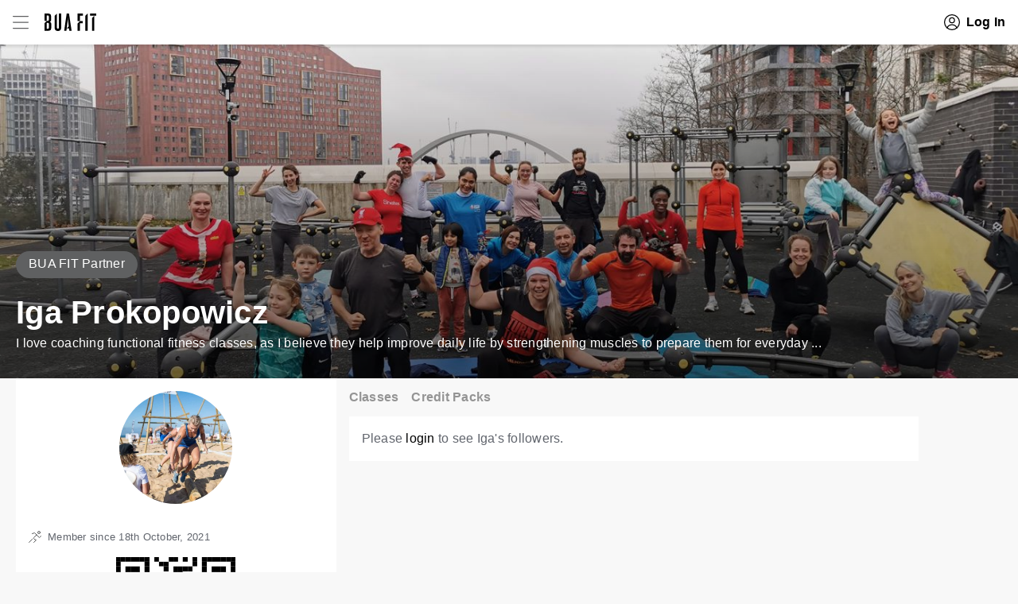

--- FILE ---
content_type: text/html; charset=utf-8
request_url: https://bua.fit/u/iga.pro/followers
body_size: 15536
content:
<!DOCTYPE html><html lang="en-GB"><head><meta charSet="UTF-8"/><meta name="theme-color" content="#e2e2e2"/><meta name="apple-mobile-web-app-status-bar-style" content="default"/><meta name="theme-color" content="#e1e2e2"/><link rel="preconnect" href="https://www.google.com"/><link rel="preconnect" href="https://www.google.co.uk"/><link rel="preconnect" href="https://www.googleadservices.com"/><link rel="preconnect" href="https://www.googletagmanager.com"/><link rel="preconnect" href="https://www.google-analytics.com"/><link rel="preconnect" href="https://googleads.g.doubleclick.net"/><link rel="preconnect" href="https://connect.facebook.net"/><link rel="manifest" href="/manifest.json"/><link rel="apple-touch-icon" href="/images/apple/180.png"/><meta name="viewport" content="width=device-width"/><meta charSet="utf-8"/><script>
    (function(c,l,a,r,i,t,y){
        c[a]=c[a]||function(){(c[a].q=c[a].q||[]).push(arguments)};
        t=l.createElement(r);t.async=1;t.src="https://www.clarity.ms/tag/"+i;
        y=l.getElementsByTagName(r)[0];y.parentNode.insertBefore(t,y);
    })(window, document, "clarity", "script", "ko9k6nutv3");
    </script><title>BUA FIT - Iga Prokopowicz&#x27;s Fitness Profile</title><meta property="og:type" content="website"/><meta property="og:url" content="https://bua.fit/u/iga.pro/followers"/><meta property="og:title" content="BUA FIT - Iga Prokopowicz&#x27;s Fitness Profile"/><meta property="og:description" content="I love coaching functional fitness classes, as I believe they help improve daily life by strengthening muscles to prepare them for everyday tasks and activities."/><meta property="og:image" content="https://files.buafit.co.uk/616d93a167bd69e9aad47932/ve0lWwzO8ynsysR1GhWA-1000.jpg"/><meta name="next-head-count" content="9"/><link rel="preload" href="/_next/static/css/2e868dfacea9413f.css" as="style"/><link rel="stylesheet" href="/_next/static/css/2e868dfacea9413f.css" data-n-g=""/><noscript data-n-css=""></noscript><script defer="" nomodule="" src="/_next/static/chunks/polyfills-5cd94c89d3acac5f.js"></script><script src="/_next/static/chunks/webpack-fc7db3242898ea26.js" defer=""></script><script src="/_next/static/chunks/framework-e106e9292f6c6407.js" defer=""></script><script src="/_next/static/chunks/main-3132ad802bd0eabc.js" defer=""></script><script src="/_next/static/chunks/pages/_app-90fd0a0cc574fce1.js" defer=""></script><script src="/_next/static/chunks/29107295-6897908d5a7c7dbe.js" defer=""></script><script src="/_next/static/chunks/7536-01a590badd22e7e9.js" defer=""></script><script src="/_next/static/chunks/1653-c11ac3aa33c45fb4.js" defer=""></script><script src="/_next/static/chunks/5443-3caae8ffa625cdb3.js" defer=""></script><script src="/_next/static/chunks/4234-9b3f375421239a41.js" defer=""></script><script src="/_next/static/chunks/4700-e30b6166d4e1ee61.js" defer=""></script><script src="/_next/static/chunks/273-81a89642453711ef.js" defer=""></script><script src="/_next/static/chunks/pages/u/%5Bun%5D/followers-9e96630b170f5f0e.js" defer=""></script><script src="/_next/static/XBuPCtSxSqZT8RIsAPWJu/_buildManifest.js" defer=""></script><script src="/_next/static/XBuPCtSxSqZT8RIsAPWJu/_ssgManifest.js" defer=""></script><script src="/_next/static/XBuPCtSxSqZT8RIsAPWJu/_middlewareManifest.js" defer=""></script><style data-styled="" data-styled-version="5.3.3">.bojBnU{display:-webkit-box;display:-webkit-flex;display:-ms-flexbox;display:flex;width:100%;-webkit-flex-direction:row;-ms-flex-direction:row;flex-direction:row;-webkit-align-items:stretch;-webkit-box-align:stretch;-ms-flex-align:stretch;align-items:stretch;-webkit-box-pack:center;-webkit-justify-content:center;-ms-flex-pack:center;justify-content:center;padding-left:16px;padding-right:16px;}/*!sc*/
.kxjCwv{display:-webkit-box;display:-webkit-flex;display:-ms-flexbox;display:flex;width:100%;-webkit-flex-direction:column;-ms-flex-direction:column;flex-direction:column;}/*!sc*/
.kCgRch{display:-webkit-box;display:-webkit-flex;display:-ms-flexbox;display:flex;width:100%;-webkit-flex-direction:row;-ms-flex-direction:row;flex-direction:row;-webkit-box-pack:center;-webkit-justify-content:center;-ms-flex-pack:center;justify-content:center;}/*!sc*/
@media screen and (min-width:980px){.kCgRch{-webkit-box-pack:justify;-webkit-justify-content:space-between;-ms-flex-pack:justify;justify-content:space-between;}}/*!sc*/
.fAPKpo{display:-webkit-box;display:-webkit-flex;display:-ms-flexbox;display:flex;width:100%;-webkit-flex-direction:column;-ms-flex-direction:column;flex-direction:column;-webkit-align-items:center;-webkit-box-align:center;-ms-flex-align:center;align-items:center;padding-left:16px;padding-right:16px;}/*!sc*/
.cJLzeT{display:-webkit-box;display:-webkit-flex;display:-ms-flexbox;display:flex;width:100%;display:-webkit-box;display:-webkit-flex;display:-ms-flexbox;display:flex;-webkit-flex-direction:column;-ms-flex-direction:column;flex-direction:column;-webkit-align-items:center;-webkit-box-align:center;-ms-flex-align:center;align-items:center;}/*!sc*/
.dBpJKM{display:-webkit-box;display:-webkit-flex;display:-ms-flexbox;display:flex;width:100%;display:-webkit-box;display:-webkit-flex;display:-ms-flexbox;display:flex;-webkit-flex-direction:row;-ms-flex-direction:row;flex-direction:row;-webkit-align-items:normal;-webkit-box-align:normal;-ms-flex-align:normal;align-items:normal;-webkit-box-pack:space-evenly;-webkit-justify-content:space-evenly;-ms-flex-pack:space-evenly;justify-content:space-evenly;}/*!sc*/
.lgqOnT{display:-webkit-box;display:-webkit-flex;display:-ms-flexbox;display:flex;width:100%;-webkit-flex-direction:row;-ms-flex-direction:row;flex-direction:row;}/*!sc*/
.hsbHnn{display:-webkit-box;display:-webkit-flex;display:-ms-flexbox;display:flex;width:100%;-webkit-flex-direction:column;-ms-flex-direction:column;flex-direction:column;-webkit-align-items:center;-webkit-box-align:center;-ms-flex-align:center;align-items:center;}/*!sc*/
.EWoKu{display:-webkit-box;display:-webkit-flex;display:-ms-flexbox;display:flex;width:100%;-webkit-flex-direction:column;-ms-flex-direction:column;flex-direction:column;-webkit-align-items:center;-webkit-box-align:center;-ms-flex-align:center;align-items:center;-webkit-box-pack:end;-webkit-justify-content:flex-end;-ms-flex-pack:end;justify-content:flex-end;padding-left:16px;padding-right:16px;}/*!sc*/
.hdhjsz{display:-webkit-box;display:-webkit-flex;display:-ms-flexbox;display:flex;width:100%;display:-webkit-box;display:-webkit-flex;display:-ms-flexbox;display:flex;-webkit-flex-direction:row;-ms-flex-direction:row;flex-direction:row;-webkit-align-items:center;-webkit-box-align:center;-ms-flex-align:center;align-items:center;}/*!sc*/
.cggYvr{display:-webkit-box;display:-webkit-flex;display:-ms-flexbox;display:flex;width:100%;display:-webkit-box;display:-webkit-flex;display:-ms-flexbox;display:flex;-webkit-flex-direction:row;-ms-flex-direction:row;flex-direction:row;-webkit-box-pack:justify;-webkit-justify-content:space-between;-ms-flex-pack:justify;justify-content:space-between;}/*!sc*/
.lgdliw{display:-webkit-box;display:-webkit-flex;display:-ms-flexbox;display:flex;width:100%;display:-webkit-box;display:-webkit-flex;display:-ms-flexbox;display:flex;-webkit-flex-direction:column;-ms-flex-direction:column;flex-direction:column;-webkit-align-items:start;-webkit-box-align:start;-ms-flex-align:start;align-items:start;}/*!sc*/
data-styled.g1[id="Wrap-sc-bsbi1t-0"]{content:"bojBnU,kxjCwv,kCgRch,fAPKpo,cJLzeT,dBpJKM,lgqOnT,hsbHnn,EWoKu,hdhjsz,cggYvr,lgdliw,"}/*!sc*/
.kYdfxJ{font-size:1.3rem;}/*!sc*/
.ZhaZL{margin-bottom:16px;}/*!sc*/
data-styled.g2[id="Paragraph-sc-121xqjs-0"]{content:"gtGOKJ,kYdfxJ,ZhaZL,"}/*!sc*/
.igvKNd{display:none;-webkit-align-self:center;-ms-flex-item-align:center;align-self:center;}/*!sc*/
@media screen and (min-width:980px){.igvKNd{display:block;}}/*!sc*/
.dMVZZs{display:none;-webkit-align-self:center;-ms-flex-item-align:center;align-self:center;display:block;}/*!sc*/
@media screen and (min-width:980px){.dMVZZs{display:none;}}/*!sc*/
data-styled.g11[id="Logo__LogoWrap-sc-6axxni-0"]{content:"igvKNd,dMVZZs,"}/*!sc*/
.eUjDbh{display:-webkit-box;display:-webkit-flex;display:-ms-flexbox;display:flex;-webkit-align-items:center;-webkit-box-align:center;-ms-flex-align:center;align-items:center;-webkit-box-pack:center;-webkit-justify-content:center;-ms-flex-pack:center;justify-content:center;-webkit-flex-shrink:0;-ms-flex-negative:0;flex-shrink:0;font-weight:bold;}/*!sc*/
@media (hover:hover){.eUjDbh:hover{cursor:pointer;}}/*!sc*/
.eUjDbh svg{margin-right:8px;}/*!sc*/
.eUjDbh a:hover{-webkit-text-decoration:none;text-decoration:none;}/*!sc*/
data-styled.g14[id="IconTextButton-sc-cdwoyw-0"]{content:"eUjDbh,"}/*!sc*/
.IupdP{position:relative;}/*!sc*/
data-styled.g20[id="HeaderMenu__StyledWrap-sc-1h9exh6-0"]{content:"IupdP,"}/*!sc*/
.giHZTF{display:-webkit-box;display:-webkit-flex;display:-ms-flexbox;display:flex;-webkit-align-items:center;-webkit-box-align:center;-ms-flex-align:center;align-items:center;padding-top:8px;padding-bottom:8px;padding-right:8px;}/*!sc*/
.giHZTF svg{margin-right:12px;}/*!sc*/
data-styled.g21[id="HeaderMenu__Toggle-sc-1h9exh6-1"]{content:"giHZTF,"}/*!sc*/
.bgWkQn{display:-webkit-box;display:-webkit-flex;display:-ms-flexbox;display:flex;-webkit-flex-direction:row;-ms-flex-direction:row;flex-direction:row;}/*!sc*/
data-styled.g23[id="HeaderLeft__StyledWrap-sc-uofatb-0"]{content:"bgWkQn,"}/*!sc*/
.kxvPxX{position:absolute;top:0;left:0;opacity:0;width:100%;height:100%;-webkit-transition:opacity 0.15s linear;transition:opacity 0.15s linear;object-fit:cover;}/*!sc*/
data-styled.g27[id="LoadedImage-sc-tjwf9k-0"]{content:"kxvPxX,"}/*!sc*/
.eaZRy{z-index:0;width:100%;height:auto;display:block;height:100%;object-fit:cover;}/*!sc*/
data-styled.g28[id="Placeholder-sc-58md82-0"]{content:"eaZRy,"}/*!sc*/
.jtbjgg{opacity:1;display:block;}/*!sc*/
data-styled.g29[id="Picture__NoScriptPic-sc-1gvr1y1-0"]{content:"jtbjgg,"}/*!sc*/
.enIkWW{position:relative;overflow:hidden;}/*!sc*/
.enIkWW img{color:transparent;}/*!sc*/
data-styled.g30[id="Picture__WrapDiv-sc-1gvr1y1-1"]{content:"enIkWW,"}/*!sc*/
.QWuPb{width:100%;max-width:1240px;position:relative;display:-webkit-box;display:-webkit-flex;display:-ms-flexbox;display:flex;-webkit-flex-direction:row;-ms-flex-direction:row;flex-direction:row;-webkit-box-pack:end;-webkit-justify-content:flex-end;-ms-flex-pack:end;justify-content:flex-end;}/*!sc*/
.cCMQWB{width:100%;max-width:1240px;position:relative;-webkit-flex-direction:column;-ms-flex-direction:column;flex-direction:column;}/*!sc*/
.onqTM{width:100%;max-width:1240px;position:relative;display:-webkit-box;display:-webkit-flex;display:-ms-flexbox;display:flex;-webkit-flex-direction:column;-ms-flex-direction:column;flex-direction:column;-webkit-align-items:flex-start;-webkit-box-align:flex-start;-ms-flex-align:flex-start;align-items:flex-start;}/*!sc*/
data-styled.g31[id="Container-sc-rd8bvk-0"]{content:"QWuPb,cCMQWB,onqTM,"}/*!sc*/
.jZfEuY{position:relative;overflow:hidden;display:-webkit-box;display:-webkit-flex;display:-ms-flexbox;display:flex;-webkit-flex-direction:row;-ms-flex-direction:row;flex-direction:row;-webkit-align-items:center;-webkit-box-align:center;-ms-flex-align:center;align-items:center;-ms-grid-column-span:1;grid-column-end:span 1;-ms-grid-column:1;grid-column-start:1;}/*!sc*/
.jUXwGl{position:relative;overflow:visible;display:-webkit-box;display:-webkit-flex;display:-ms-flexbox;display:flex;-webkit-flex-direction:row;-ms-flex-direction:row;flex-direction:row;-webkit-box-pack:center;-webkit-justify-content:center;-ms-flex-pack:center;justify-content:center;-ms-grid-column-span:1;grid-column-end:span 1;-ms-grid-column:3;grid-column-start:2;}/*!sc*/
.bRYGre{position:relative;overflow:visible;display:-webkit-box;display:-webkit-flex;display:-ms-flexbox;display:flex;-webkit-flex-direction:column;-ms-flex-direction:column;flex-direction:column;-webkit-align-items:stretch;-webkit-box-align:stretch;-ms-flex-align:stretch;align-items:stretch;-webkit-box-pack:center;-webkit-justify-content:center;-ms-flex-pack:center;justify-content:center;-ms-grid-column-span:1;grid-column-end:span 1;-ms-grid-column:5;grid-column-start:3;}/*!sc*/
.goMxjj{position:relative;overflow:hidden;-webkit-flex-direction:column;-ms-flex-direction:column;flex-direction:column;-ms-grid-column-span:1;grid-column-end:span 1;-ms-grid-column:1;grid-column-start:1;-ms-grid-row:1;grid-row-start:1;}/*!sc*/
.lagrYL{position:relative;overflow:hidden;display:-webkit-box;display:-webkit-flex;display:-ms-flexbox;display:flex;-webkit-flex-direction:row;-ms-flex-direction:row;flex-direction:row;-ms-grid-column-span:1;grid-column-end:span 1;-ms-grid-column:1;grid-column-start:1;-ms-grid-row:1;grid-row-start:1;}/*!sc*/
.kdXhtm{position:relative;overflow:visible;display:-webkit-box;display:-webkit-flex;display:-ms-flexbox;display:flex;-webkit-flex-direction:column;-ms-flex-direction:column;flex-direction:column;-ms-grid-column-span:23;grid-column-end:span 12;-ms-grid-column:1;grid-column-start:1;}/*!sc*/
@media screen and (min-width:640px){.kdXhtm{-ms-grid-column-span:9;grid-column-end:span 5;}}/*!sc*/
@media screen and (min-width:980px){.kdXhtm{-ms-grid-column-span:7;grid-column-end:span 4;}}/*!sc*/
.iJBCVJ{position:relative;overflow:hidden;-webkit-flex-direction:column;-ms-flex-direction:column;flex-direction:column;-ms-grid-column-span:23;grid-column-end:span 12;-ms-grid-column:1;grid-column-start:1;}/*!sc*/
@media screen and (min-width:640px){.iJBCVJ{-ms-grid-column-span:15;grid-column-end:span 8;}}/*!sc*/
@media screen and (min-width:980px){.iJBCVJ{-ms-grid-column-span:13;grid-column-end:span 7;}}/*!sc*/
@media screen and (min-width:640px){.iJBCVJ{-ms-grid-column:11;grid-column-start:6;}}/*!sc*/
@media screen and (min-width:980px){.iJBCVJ{-ms-grid-column:9;grid-column-start:5;}}/*!sc*/
data-styled.g34[id="Column__StyledColumn-sc-1ivce10-0"]{content:"jZfEuY,jUXwGl,bRYGre,goMxjj,lagrYL,kdXhtm,iJBCVJ,"}/*!sc*/
.jvfOkI{display:-ms-grid;display:grid;width:100%;-ms-grid-columns:80px 16px 1fr 16px 80px;grid-template-columns:80px 1fr 80px;grid-column-gap:16px;-ms-grid-rows:1fr;grid-template-rows:1fr;grid-row-gap:16px;}/*!sc*/
@media screen and (min-width:480px){.jvfOkI{-ms-grid-columns:90px 16px 1fr 16px 90px;grid-template-columns:90px 1fr 90px;grid-column-gap:16px;}}/*!sc*/
@media screen and (min-width:640px){.jvfOkI{-ms-grid-columns:max-content 16px 1fr 16px max-content;grid-template-columns:max-content 1fr max-content;grid-column-gap:16px;}}/*!sc*/
.ddgYeC{display:-ms-grid;display:grid;width:100%;-ms-grid-columns:1fr (16px 1fr)[0];grid-template-columns:repeat(1,1fr);grid-column-gap:16px;-ms-grid-rows:minmax(min-content,max-content) (16px minmax(min-content,max-content))[0];grid-template-rows:repeat(1,minmax(min-content,max-content));grid-row-gap:16px;}/*!sc*/
.ftPGog{display:-ms-grid;display:grid;width:100%;-ms-grid-columns:1fr (16px 1fr)[11];grid-template-columns:repeat(12,1fr);grid-column-gap:16px;-ms-grid-rows:minmax(min-content,max-content) (0px minmax(min-content,max-content))[1];grid-template-rows:repeat(2,minmax(min-content,max-content));grid-row-gap:0px;}/*!sc*/
@media screen and (min-width:640px){.ftPGog{-ms-grid-rows:minmax(min-content,max-content) (0px minmax(min-content,max-content))[0];grid-template-rows:repeat(1,minmax(min-content,max-content));grid-row-gap:0px;}}/*!sc*/
data-styled.g35[id="Grid__StyledGrid-sc-otyyi7-0"]{content:"jvfOkI,ddgYeC,ftPGog,"}/*!sc*/
.ctsyiL{position:relative;display:-webkit-box;display:-webkit-flex;display:-ms-flexbox;display:flex;width:100%;min-height:56px;box-shadow:0 3px 3px rgba(0,0,0,0.1);padding-top:8px;padding-bottom:8px;background:#fff;color:#5F6061;}/*!sc*/
data-styled.g36[id="Header__StyledWrap-sc-aogvd1-0"]{content:"ctsyiL,"}/*!sc*/
.qNNex{position:-webkit-sticky;position:sticky;top:0;left:0;z-index:10;}/*!sc*/
data-styled.g37[id="Header__StickyHeader-sc-aogvd1-1"]{content:"qNNex,"}/*!sc*/
.ea-dYNB{-webkit-box-flex:1;-webkit-flex-grow:1;-ms-flex-positive:1;flex-grow:1;}/*!sc*/
data-styled.g38[id="Layout__ContentContainer-sc-lxhtzm-0"]{content:"ea-dYNB,"}/*!sc*/
.dAgmnX{font-weight:normal;line-height:1.35;font-weight:700;}/*!sc*/
.cjUHYi{margin-bottom:0.6em;font-weight:normal;line-height:1.35;}/*!sc*/
data-styled.g39[id="Heading-sc-1evyzx3-0"]{content:"dAgmnX,cjUHYi,"}/*!sc*/
.cFXpUe{padding-top:16px;padding-right:16px;padding-bottom:16px;padding-left:16px;}/*!sc*/
.kjBUCF{padding-top:16px;padding-right:16px;padding-bottom:16px;padding-left:16px;border-top:1px solid;border-color:#e4e4e7;}/*!sc*/
data-styled.g58[id="PaddedContainer-sc-1bbmygy-0"]{content:"cFXpUe,kjBUCF,"}/*!sc*/
.cQVsvt{background:#fff;}/*!sc*/
data-styled.g59[id="NoContent__StyledContainer-sc-9zw0rz-0"]{content:"cQVsvt,"}/*!sc*/
.eWbauc{position:relative;}/*!sc*/
@media screen and (min-width:640px){.eWbauc{background:#fff;}}/*!sc*/
data-styled.g72[id="ProfileAvatar__StyledWrap-sc-9ce4ts-0"]{content:"eWbauc,"}/*!sc*/
.licilv{width:142px;height:142px;}/*!sc*/
.licilv img{border-radius:50%;}/*!sc*/
data-styled.g73[id="ProfileAvatar__StyledPicture-sc-9ce4ts-1"]{content:"licilv,"}/*!sc*/
.glFSDA{margin-right:8px;}/*!sc*/
data-styled.g74[id="ProfileJoined__Icon-sc-175zvy4-0"]{content:"glFSDA,"}/*!sc*/
.cABQIl{text-transform:uppercase;border-bottom:1px solid;font-weight:bold;font-size:1.5rem;border-color:#e4e4e7;padding-bottom:16px;margin-bottom:16px;}/*!sc*/
data-styled.g75[id="SectionHeading-sc-cp4zra-0"]{content:"cABQIl,"}/*!sc*/
.duPbPF{display:-webkit-box;display:-webkit-flex;display:-ms-flexbox;display:flex;-webkit-align-items:center;-webkit-box-align:center;-ms-flex-align:center;align-items:center;-webkit-box-pack:center;-webkit-justify-content:center;-ms-flex-pack:center;justify-content:center;height:24px;text-align:center;padding:0 12px;background:#5F6061;border-radius:12px;color:#fff;font-size:1.4rem;font-weight:500;margin-bottom:16px;font-size:1.6rem;padding:16px 16px 18px 16px;border-radius:17px;}/*!sc*/
data-styled.g112[id="Badge-sc-119qsrl-0"]{content:"duPbPF,"}/*!sc*/
.XCLrT{color:#fff;padding-bottom:16px;}/*!sc*/
data-styled.g201[id="ProfileSummary__StyledContainer-sc-18w2bzm-0"]{content:"XCLrT,"}/*!sc*/
@media screen and (min-width:640px){.frFjTK{font-size:4rem;}}/*!sc*/
data-styled.g202[id="ProfileSummary__StyledHeading-sc-18w2bzm-1"]{content:"frFjTK,"}/*!sc*/
.egiIPb{margin-bottom:16px;}/*!sc*/
data-styled.g203[id="ProfileSummary__StyledBadge-sc-18w2bzm-2"]{content:"egiIPb,"}/*!sc*/
.iBJTqq{width:auto;padding-right:16px;}/*!sc*/
data-styled.g204[id="ProfileSummary__BioContainer-sc-18w2bzm-3"]{content:"iBJTqq,"}/*!sc*/
.yRWTu{margin-bottom:16px;}/*!sc*/
data-styled.g205[id="ProfileSummary__ContentWrap-sc-18w2bzm-4"]{content:"yRWTu,"}/*!sc*/
.gnjeLw{font-size:1.4rem;width:100%;text-align:center;padding:12px 0;font-weight:bold;background:#5F6061;color:#fff;background-color:#f8f8f8;color:#000000;}/*!sc*/
@media screen and (min-width:640px){.gnjeLw{opacity:0.4;}}/*!sc*/
@media screen and (min-width:640px){.gnjeLw{font-size:1.6rem;width:auto;background:none;padding:0;color:#000000;}}/*!sc*/
data-styled.g222[id="TabButton-sc-1yo4dvo-0"]{content:"gnjeLw,"}/*!sc*/
.hQgyDO{padding-top:12px;padding-bottom:12px;-webkit-flex-wrap:wrap;-ms-flex-wrap:wrap;flex-wrap:wrap;}/*!sc*/
@media screen and (max-width:640px){.hQgyDO{padding:0;}}/*!sc*/
.hQgyDO a{margin-right:16px;}/*!sc*/
@media screen and (max-width:640px){.hQgyDO a{margin:0;}}/*!sc*/
@media screen and (max-width:640px){.hQgyDO a{max-width:25%;}}/*!sc*/
@media screen and (max-width:480px){.hQgyDO a{max-width:50%;}}/*!sc*/
data-styled.g223[id="ProfileLinks__LinkWrap-sc-bazq79-0"]{content:"hQgyDO,"}/*!sc*/
.eWaOI{padding-top:16px;}/*!sc*/
.eWaOI > *{margin-left:16px;box-shadow:0 2px 4px rgba(0,0,0,0.1);}/*!sc*/
.eWaOI > *:first-child{margin:0;}/*!sc*/
.eWaOI .Button__Btn-sc-1id7ulp-0{background:#5F6061;}/*!sc*/
@media (max-width:1120px){.eWaOI .Button__Btn-sc-1id7ulp-0{font-size:1rem;padding:0.5rem 1rem;background:#5F6061;}}/*!sc*/
data-styled.g250[id="ProfileActions__ActionContainer-sc-ddjvw3-0"]{content:"eWaOI,"}/*!sc*/
.fbqgkY{min-height:420px;}/*!sc*/
data-styled.g251[id="CoverPhoto__StyledContainer-sc-383un1-0"]{content:"fbqgkY,"}/*!sc*/
.bXRELm{height:420px;}/*!sc*/
data-styled.g252[id="CoverPhoto__StyledPicture-sc-383un1-1"]{content:"bXRELm,"}/*!sc*/
.dUOiqP{z-index:2;}/*!sc*/
data-styled.g253[id="CoverPhoto__ContentColumn-sc-383un1-2"]{content:"dUOiqP,"}/*!sc*/
.fPyZKS{max-width:100%;}/*!sc*/
data-styled.g254[id="CoverPhoto__StyledGrid-sc-383un1-3"]{content:"fPyZKS,"}/*!sc*/
.eldRhk{z-index:1;}/*!sc*/
.eldRhk:after{content:"";display:block;position:absolute;z-index:10;width:100%;height:100%;top:0;left:0;background:linear-gradient(rgba(0,0,0,0),rgba(0,0,0,0.5));}/*!sc*/
data-styled.g255[id="CoverPhoto__ImageColumn-sc-383un1-4"]{content:"eldRhk,"}/*!sc*/
.haycCj{-webkit-flex:1;-ms-flex:1;flex:1;background:#fff;}/*!sc*/
data-styled.g258[id="ProfileAbout__StyledWrap-sc-1ckpsv2-0"]{content:"haycCj,"}/*!sc*/
@media screen and (min-width:640px){.bKNQuB{display:none;}}/*!sc*/
data-styled.g259[id="ProfileLayout__MobileLayout-sc-12sznmp-0"]{content:"bKNQuB,"}/*!sc*/
.bPaUI{display:none;}/*!sc*/
@media screen and (min-width:640px){.bPaUI{display:block;}}/*!sc*/
data-styled.g260[id="ProfileLayout__DesktopLayout-sc-12sznmp-1"]{content:"bPaUI,"}/*!sc*/
.jnXnAu{color:white;}/*!sc*/
@media screen and (min-width:640px){.jnXnAu{font-size:4rem;}}/*!sc*/
data-styled.g261[id="ProfileLayout__StyledHeading-sc-12sznmp-2"]{content:"jnXnAu,"}/*!sc*/
.cTzTno{margin-bottom:16px;}/*!sc*/
data-styled.g262[id="ProfileLayout__StyledBadge-sc-12sznmp-3"]{content:"cTzTno,"}/*!sc*/
</style></head><body><div id="__next"><script>window.intercomSettings = {"app_id":"rg5llkf7","hide_default_launcher":true,"custom_launcher_selector":".intercom_launcher"};</script><main class="main" role="main"><div class="Header__StickyHeader-sc-aogvd1-1 qNNex"><div class="Wrap-sc-bsbi1t-0 Header__StyledWrap-sc-aogvd1-0 bojBnU ctsyiL"><div role="group" class="Grid__StyledGrid-sc-otyyi7-0 jvfOkI"><div class="Column__StyledColumn-sc-1ivce10-0 jZfEuY"><div class="Wrap-sc-bsbi1t-0 HeaderLeft__StyledWrap-sc-uofatb-0 kxjCwv bgWkQn"><div class="Wrap-sc-bsbi1t-0 HeaderMenu__StyledWrap-sc-1h9exh6-0 kxjCwv IupdP"><button class="HeaderMenu__Toggle-sc-1h9exh6-1 giHZTF"><svg stroke="currentColor" xmlns="http://www.w3.org/2000/svg" viewBox="0 0 16 16" height="20" width="20"><g class="menu_svg__nc-icon-wrapper" fill="none" stroke-linecap="round" stroke-linejoin="round" stroke-miterlimit="10"><path d="M.5 2h15M.5 8h15M.5 14h15"></path></g></svg></button></div><div class="Logo__LogoWrap-sc-6axxni-0 igvKNd"><a title="BUA FIT" href="/"><svg data-name="Layer 1" xmlns="http://www.w3.org/2000/svg" viewBox="0 0 576 192" width="65" fill="currentColor"><path class="logo_svg__cls-1" d="M301.71 189.62L272.62 0H246.7l-28.03 189.62h25.12l14.02-115.04 1.85-35.97 1.85 35.97 8.63 67.01-22.64 22.64h25.55l3.27 25.39h25.39zM71 100.76q-3.84-6.08-11.77-9a20.52 20.52 0 0010.31-9.13Q73 76.43 73 66.64v-35.7q0-15.33-8.08-23.14T36.76 0H0v80.66h24.86L0 105.52v84.1h39.93q18.78 0 26.85-8.2t8.06-24.06V116.1q0-9.25-3.84-15.34zm-46.14-79.6h9.52q7.14 0 10.32 2.77t3.17 9.66v32.79q0 7.41-2.91 10.84t-10.05 3.44h-10zm23.8 132.76q0 7.41-2.91 10.44t-10.58 3H24.86v-64.22h9.78q7.68 0 10.85 3t3.17 10.45zM137.92 0zm22.21 0v150.48q0 9-2.51 12.83t-8.62 3.83q-6.09 0-8.6-3.83t-2.51-12.83V0L112 25.92v126.67q0 20.64 9.39 30T149 192q18 0 27.5-9.39t9.52-30V0zm293.42 189.62H480V0l-26.45 26.45v163.17zM480 0zm-53.33 24.33V0h-57.92v83.57h25.12l-25.12 25.12v80.93h25.12V107.9h30.68V83.57h-30.68V24.33h32.8zm101.99 25.13v140.16h25.39V24.07l-25.39 25.39zM506.98 0v24.07H576V0h-69.02z"></path></svg></a></div></div></div><div class="Column__StyledColumn-sc-1ivce10-0 jUXwGl"><div class="Wrap-sc-bsbi1t-0 kCgRch"><div class="Logo__LogoWrap-sc-6axxni-0 dMVZZs"><a title="BUA FIT" href="/"><svg data-name="Layer 1" xmlns="http://www.w3.org/2000/svg" viewBox="0 0 576 192" width="65" fill="currentColor"><path class="logo_svg__cls-1" d="M301.71 189.62L272.62 0H246.7l-28.03 189.62h25.12l14.02-115.04 1.85-35.97 1.85 35.97 8.63 67.01-22.64 22.64h25.55l3.27 25.39h25.39zM71 100.76q-3.84-6.08-11.77-9a20.52 20.52 0 0010.31-9.13Q73 76.43 73 66.64v-35.7q0-15.33-8.08-23.14T36.76 0H0v80.66h24.86L0 105.52v84.1h39.93q18.78 0 26.85-8.2t8.06-24.06V116.1q0-9.25-3.84-15.34zm-46.14-79.6h9.52q7.14 0 10.32 2.77t3.17 9.66v32.79q0 7.41-2.91 10.84t-10.05 3.44h-10zm23.8 132.76q0 7.41-2.91 10.44t-10.58 3H24.86v-64.22h9.78q7.68 0 10.85 3t3.17 10.45zM137.92 0zm22.21 0v150.48q0 9-2.51 12.83t-8.62 3.83q-6.09 0-8.6-3.83t-2.51-12.83V0L112 25.92v126.67q0 20.64 9.39 30T149 192q18 0 27.5-9.39t9.52-30V0zm293.42 189.62H480V0l-26.45 26.45v163.17zM480 0zm-53.33 24.33V0h-57.92v83.57h25.12l-25.12 25.12v80.93h25.12V107.9h30.68V83.57h-30.68V24.33h32.8zm101.99 25.13v140.16h25.39V24.07l-25.39 25.39zM506.98 0v24.07H576V0h-69.02z"></path></svg></a></div></div></div><div class="Column__StyledColumn-sc-1ivce10-0 bRYGre"><a href="/login?returnTo=/u/iga.pro/followers"><span class="IconTextButton-sc-cdwoyw-0 eUjDbh"><svg stroke="currentColor" xmlns="http://www.w3.org/2000/svg" viewBox="0 0 16 16" height="20" width="20"><g class="person_svg__nc-icon-wrapper" fill="none" stroke-linecap="round" stroke-linejoin="round"><circle cx="8" cy="6" r="2.5" data-cap="butt" data-color="color-2"></circle><path d="M12.953 13.621a5.491 5.491 0 00-9.906 0" data-cap="butt" data-color="color-2"></path><circle cx="8" cy="8" r="7.5" data-cap="butt"></circle></g></svg>Log In</span></a></div></div></div></div><div class="Layout__ContentContainer-sc-lxhtzm-0 ea-dYNB"><div class="ProfileLayout__MobileLayout-sc-12sznmp-0 bKNQuB"><div style="background:linear-gradient(rgba(0, 0, 0, 0), rgba(0, 0, 0, 0.5))" class="Wrap-sc-bsbi1t-0 kxjCwv"><div class="Wrap-sc-bsbi1t-0 fAPKpo"><div role="group" class="Container-sc-rd8bvk-0 ProfileActions__ActionContainer-sc-ddjvw3-0 QWuPb eWaOI"></div></div><div class="Wrap-sc-bsbi1t-0 kxjCwv"><div role="group" class="Container-sc-rd8bvk-0 PaddedContainer-sc-1bbmygy-0 cCMQWB cFXpUe"><div class="Wrap-sc-bsbi1t-0 ProfileAvatar__StyledWrap-sc-9ce4ts-0 cJLzeT eWbauc"><div class="Picture__WrapDiv-sc-1gvr1y1-1 enIkWW ProfileAvatar__StyledPicture-sc-9ce4ts-1 licilv"><img src="https://files.buafit.co.uk/616d93a167bd69e9aad47932/jGzvJ9iZZdJjYovQU2Ve-500.JPG" srcSet="https://files.buafit.co.uk/616d93a167bd69e9aad47932/jGzvJ9iZZdJjYovQU2Ve-100.JPG 100w,https://files.buafit.co.uk/616d93a167bd69e9aad47932/jGzvJ9iZZdJjYovQU2Ve-300.JPG 300w,https://files.buafit.co.uk/616d93a167bd69e9aad47932/jGzvJ9iZZdJjYovQU2Ve-500.JPG 500w" alt="iga.pro" referrerPolicy="no-referrer" class="Placeholder-sc-58md82-0 eaZRy"/></div></div></div></div><div class="Wrap-sc-bsbi1t-0 dBpJKM"><h2 role="heading" class="Heading-sc-1evyzx3-0 ProfileLayout__StyledHeading-sc-12sznmp-2 dAgmnX jnXnAu">Iga Prokopowicz</h2><span class="Badge-sc-119qsrl-0 ProfileLayout__StyledBadge-sc-12sznmp-3 duPbPF cTzTno">BUA FIT Partner</span></div><div class="Wrap-sc-bsbi1t-0 ProfileLinks__LinkWrap-sc-bazq79-0 lgqOnT hQgyDO"><a href="/u/iga.pro/classes" class="TabButton-sc-1yo4dvo-0 gnjeLw">Classes</a><a href="/u/iga.pro/credits" class="TabButton-sc-1yo4dvo-0 gnjeLw">Credit Packs</a></div></div><div class="Wrap-sc-bsbi1t-0 kxjCwv"><div role="group" class="Container-sc-rd8bvk-0 PaddedContainer-sc-1bbmygy-0 NoContent__StyledContainer-sc-9zw0rz-0 cCMQWB cFXpUe cQVsvt"><p class="Paragraph-sc-121xqjs-0 gtGOKJ">Please <a href="/login?returnTo=/u/iga.pro/followers">login</a> to see Iga&#x27;s followers.</p></div></div></div><div class="ProfileLayout__DesktopLayout-sc-12sznmp-1 bPaUI"><div class="Wrap-sc-bsbi1t-0 CoverPhoto__StyledContainer-sc-383un1-0 hsbHnn fbqgkY"><div class="Grid__StyledGrid-sc-otyyi7-0 ddgYeC CoverPhoto__StyledGrid-sc-383un1-3 fPyZKS" role="group"><div class="Column__StyledColumn-sc-1ivce10-0 goMxjj CoverPhoto__ImageColumn-sc-383un1-4 eldRhk"><div class="Picture__WrapDiv-sc-1gvr1y1-1 enIkWW CoverPhoto__StyledPicture-sc-383un1-1 bXRELm"><img src="https://files.buafit.co.uk/616d93a167bd69e9aad47932/ve0lWwzO8ynsysR1GhWA-100.jpg" alt="iga.pro" class="Placeholder-sc-58md82-0 eaZRy"/><noscript><img src="https://files.buafit.co.uk/616d93a167bd69e9aad47932/ve0lWwzO8ynsysR1GhWA-2000.jpg" srcSet="https://files.buafit.co.uk/616d93a167bd69e9aad47932/ve0lWwzO8ynsysR1GhWA-700.jpg 700w,https://files.buafit.co.uk/616d93a167bd69e9aad47932/ve0lWwzO8ynsysR1GhWA-1000.jpg 1000w,https://files.buafit.co.uk/616d93a167bd69e9aad47932/ve0lWwzO8ynsysR1GhWA-1400.jpg 1400w,https://files.buafit.co.uk/616d93a167bd69e9aad47932/ve0lWwzO8ynsysR1GhWA-2000.jpg 2000w" alt="iga.pro" referrerPolicy="no-referrer" class="LoadedImage-sc-tjwf9k-0 Picture__NoScriptPic-sc-1gvr1y1-0 kxvPxX jtbjgg"/></noscript></div></div><div class="Column__StyledColumn-sc-1ivce10-0 lagrYL CoverPhoto__ContentColumn-sc-383un1-2 dUOiqP"><div class="Wrap-sc-bsbi1t-0 EWoKu"><div role="group" class="Container-sc-rd8bvk-0 ProfileSummary__StyledContainer-sc-18w2bzm-0 onqTM XCLrT"><span class="Badge-sc-119qsrl-0 ProfileSummary__StyledBadge-sc-18w2bzm-2 duPbPF egiIPb">BUA FIT Partner</span><div class="Wrap-sc-bsbi1t-0 hdhjsz"><h2 role="heading" class="Heading-sc-1evyzx3-0 ProfileSummary__StyledHeading-sc-18w2bzm-1 dAgmnX frFjTK">Iga Prokopowicz</h2></div><div class="Wrap-sc-bsbi1t-0 ProfileSummary__ContentWrap-sc-18w2bzm-4 cggYvr yRWTu"><div role="group" class="Container-sc-rd8bvk-0 ProfileSummary__BioContainer-sc-18w2bzm-3 cCMQWB iBJTqq"><p class="Paragraph-sc-121xqjs-0 gtGOKJ">I love coaching functional fitness classes, as I believe they help improve daily life by strengthening muscles to prepare them for everyday <!-- -->...</p></div></div></div></div></div><div class="Column__StyledColumn-sc-1ivce10-0 goMxjj CoverPhoto__ContentColumn-sc-383un1-2 dUOiqP"><div class="Wrap-sc-bsbi1t-0 fAPKpo"><div role="group" class="Container-sc-rd8bvk-0 ProfileActions__ActionContainer-sc-ddjvw3-0 QWuPb eWaOI"></div></div></div></div></div><div class="Wrap-sc-bsbi1t-0 hsbHnn"><div role="group" class="Container-sc-rd8bvk-0 cCMQWB"><div role="group" class="Grid__StyledGrid-sc-otyyi7-0 ftPGog"><div class="Column__StyledColumn-sc-1ivce10-0 kdXhtm"><div class="Wrap-sc-bsbi1t-0 ProfileAbout__StyledWrap-sc-1ckpsv2-0 kxjCwv haycCj"><div role="group" class="Container-sc-rd8bvk-0 PaddedContainer-sc-1bbmygy-0 cCMQWB cFXpUe"><div class="Wrap-sc-bsbi1t-0 ProfileAvatar__StyledWrap-sc-9ce4ts-0 cJLzeT eWbauc"><div class="Picture__WrapDiv-sc-1gvr1y1-1 enIkWW ProfileAvatar__StyledPicture-sc-9ce4ts-1 licilv"><img src="https://files.buafit.co.uk/616d93a167bd69e9aad47932/jGzvJ9iZZdJjYovQU2Ve-500.JPG" srcSet="https://files.buafit.co.uk/616d93a167bd69e9aad47932/jGzvJ9iZZdJjYovQU2Ve-100.JPG 100w,https://files.buafit.co.uk/616d93a167bd69e9aad47932/jGzvJ9iZZdJjYovQU2Ve-300.JPG 300w,https://files.buafit.co.uk/616d93a167bd69e9aad47932/jGzvJ9iZZdJjYovQU2Ve-500.JPG 500w" alt="iga.pro" referrerPolicy="no-referrer" class="Placeholder-sc-58md82-0 eaZRy"/></div></div></div><div role="group" class="Container-sc-rd8bvk-0 PaddedContainer-sc-1bbmygy-0 cCMQWB cFXpUe"><div class="Wrap-sc-bsbi1t-0 hdhjsz"><svg stroke="#5F6061" xmlns="http://www.w3.org/2000/svg" viewBox="0 0 16 16" width="16" class="ProfileJoined__Icon-sc-175zvy4-0 glFSDA"><g class="running-man_svg__nc-icon-wrapper" fill="none" stroke-linecap="round" stroke-linejoin="round"><path d="M4.5 3.5l3-1 6 6 2-2"></path><circle cx="13" cy="2" r="1.5" data-color="color-2"></circle><path d="M4.5 10.5l-4 4M10 5L6.481 8.519a1 1 0 00.26 1.6L9.5 11.5l-3 3"></path></g></svg><time class="Paragraph-sc-121xqjs-0 kYdfxJ">Member since 18th October, 2021</time></div></div><svg id="QR_CODE" style="height:auto;width:150px;padding-bottom:16px;margin:0 auto;cursor:pointer" viewBox="0 0 256 256" height="256" width="256" xmlns="http://www.w3.org/2000/svg"><path d="M 0 0 L 10 0 L 10 10 L 0 10 Z" fill="#000000" transform="matrix(1,0,0,1,0,0)"></path><path d="M 0 0 L 10 0 L 10 10 L 0 10 Z" fill="#000000" transform="matrix(1,0,0,1,10,0)"></path><path d="M 0 0 L 11 0 L 11 10 L 0 10 Z" fill="#000000" transform="matrix(1,0,0,1,20,0)"></path><path d="M 0 0 L 10 0 L 10 10 L 0 10 Z" fill="#000000" transform="matrix(1,0,0,1,31,0)"></path><path d="M 0 0 L 10 0 L 10 10 L 0 10 Z" fill="#000000" transform="matrix(1,0,0,1,41,0)"></path><path d="M 0 0 L 10 0 L 10 10 L 0 10 Z" fill="#000000" transform="matrix(1,0,0,1,51,0)"></path><path d="M 0 0 L 11 0 L 11 10 L 0 10 Z" fill="#000000" transform="matrix(1,0,0,1,61,0)"></path><path d="M 0 0 L 10 0 L 10 10 L 0 10 Z" fill="#FFFFFF" transform="matrix(1,0,0,1,72,0)"></path><path d="M 0 0 L 10 0 L 10 10 L 0 10 Z" fill="#000000" transform="matrix(1,0,0,1,82,0)"></path><path d="M 0 0 L 10 0 L 10 10 L 0 10 Z" fill="#FFFFFF" transform="matrix(1,0,0,1,92,0)"></path><path d="M 0 0 L 11 0 L 11 10 L 0 10 Z" fill="#FFFFFF" transform="matrix(1,0,0,1,102,0)"></path><path d="M 0 0 L 10 0 L 10 10 L 0 10 Z" fill="#000000" transform="matrix(1,0,0,1,113,0)"></path><path d="M 0 0 L 10 0 L 10 10 L 0 10 Z" fill="#000000" transform="matrix(1,0,0,1,123,0)"></path><path d="M 0 0 L 10 0 L 10 10 L 0 10 Z" fill="#FFFFFF" transform="matrix(1,0,0,1,133,0)"></path><path d="M 0 0 L 11 0 L 11 10 L 0 10 Z" fill="#000000" transform="matrix(1,0,0,1,143,0)"></path><path d="M 0 0 L 10 0 L 10 10 L 0 10 Z" fill="#FFFFFF" transform="matrix(1,0,0,1,154,0)"></path><path d="M 0 0 L 10 0 L 10 10 L 0 10 Z" fill="#000000" transform="matrix(1,0,0,1,164,0)"></path><path d="M 0 0 L 10 0 L 10 10 L 0 10 Z" fill="#FFFFFF" transform="matrix(1,0,0,1,174,0)"></path><path d="M 0 0 L 11 0 L 11 10 L 0 10 Z" fill="#000000" transform="matrix(1,0,0,1,184,0)"></path><path d="M 0 0 L 10 0 L 10 10 L 0 10 Z" fill="#000000" transform="matrix(1,0,0,1,195,0)"></path><path d="M 0 0 L 10 0 L 10 10 L 0 10 Z" fill="#000000" transform="matrix(1,0,0,1,205,0)"></path><path d="M 0 0 L 10 0 L 10 10 L 0 10 Z" fill="#000000" transform="matrix(1,0,0,1,215,0)"></path><path d="M 0 0 L 11 0 L 11 10 L 0 10 Z" fill="#000000" transform="matrix(1,0,0,1,225,0)"></path><path d="M 0 0 L 10 0 L 10 10 L 0 10 Z" fill="#000000" transform="matrix(1,0,0,1,236,0)"></path><path d="M 0 0 L 10 0 L 10 10 L 0 10 Z" fill="#000000" transform="matrix(1,0,0,1,246,0)"></path><path d="M 0 0 L 10 0 L 10 10 L 0 10 Z" fill="#000000" transform="matrix(1,0,0,1,0,10)"></path><path d="M 0 0 L 10 0 L 10 10 L 0 10 Z" fill="#FFFFFF" transform="matrix(1,0,0,1,10,10)"></path><path d="M 0 0 L 11 0 L 11 10 L 0 10 Z" fill="#FFFFFF" transform="matrix(1,0,0,1,20,10)"></path><path d="M 0 0 L 10 0 L 10 10 L 0 10 Z" fill="#FFFFFF" transform="matrix(1,0,0,1,31,10)"></path><path d="M 0 0 L 10 0 L 10 10 L 0 10 Z" fill="#FFFFFF" transform="matrix(1,0,0,1,41,10)"></path><path d="M 0 0 L 10 0 L 10 10 L 0 10 Z" fill="#FFFFFF" transform="matrix(1,0,0,1,51,10)"></path><path d="M 0 0 L 11 0 L 11 10 L 0 10 Z" fill="#000000" transform="matrix(1,0,0,1,61,10)"></path><path d="M 0 0 L 10 0 L 10 10 L 0 10 Z" fill="#FFFFFF" transform="matrix(1,0,0,1,72,10)"></path><path d="M 0 0 L 10 0 L 10 10 L 0 10 Z" fill="#FFFFFF" transform="matrix(1,0,0,1,82,10)"></path><path d="M 0 0 L 10 0 L 10 10 L 0 10 Z" fill="#000000" transform="matrix(1,0,0,1,92,10)"></path><path d="M 0 0 L 11 0 L 11 10 L 0 10 Z" fill="#000000" transform="matrix(1,0,0,1,102,10)"></path><path d="M 0 0 L 10 0 L 10 10 L 0 10 Z" fill="#FFFFFF" transform="matrix(1,0,0,1,113,10)"></path><path d="M 0 0 L 10 0 L 10 10 L 0 10 Z" fill="#FFFFFF" transform="matrix(1,0,0,1,123,10)"></path><path d="M 0 0 L 10 0 L 10 10 L 0 10 Z" fill="#FFFFFF" transform="matrix(1,0,0,1,133,10)"></path><path d="M 0 0 L 11 0 L 11 10 L 0 10 Z" fill="#FFFFFF" transform="matrix(1,0,0,1,143,10)"></path><path d="M 0 0 L 10 0 L 10 10 L 0 10 Z" fill="#FFFFFF" transform="matrix(1,0,0,1,154,10)"></path><path d="M 0 0 L 10 0 L 10 10 L 0 10 Z" fill="#000000" transform="matrix(1,0,0,1,164,10)"></path><path d="M 0 0 L 10 0 L 10 10 L 0 10 Z" fill="#FFFFFF" transform="matrix(1,0,0,1,174,10)"></path><path d="M 0 0 L 11 0 L 11 10 L 0 10 Z" fill="#000000" transform="matrix(1,0,0,1,184,10)"></path><path d="M 0 0 L 10 0 L 10 10 L 0 10 Z" fill="#FFFFFF" transform="matrix(1,0,0,1,195,10)"></path><path d="M 0 0 L 10 0 L 10 10 L 0 10 Z" fill="#FFFFFF" transform="matrix(1,0,0,1,205,10)"></path><path d="M 0 0 L 10 0 L 10 10 L 0 10 Z" fill="#FFFFFF" transform="matrix(1,0,0,1,215,10)"></path><path d="M 0 0 L 11 0 L 11 10 L 0 10 Z" fill="#FFFFFF" transform="matrix(1,0,0,1,225,10)"></path><path d="M 0 0 L 10 0 L 10 10 L 0 10 Z" fill="#FFFFFF" transform="matrix(1,0,0,1,236,10)"></path><path d="M 0 0 L 10 0 L 10 10 L 0 10 Z" fill="#000000" transform="matrix(1,0,0,1,246,10)"></path><path d="M 0 0 L 10 0 L 10 11 L 0 11 Z" fill="#000000" transform="matrix(1,0,0,1,0,20)"></path><path d="M 0 0 L 10 0 L 10 11 L 0 11 Z" fill="#FFFFFF" transform="matrix(1,0,0,1,10,20)"></path><path d="M 0 0 L 11 0 L 11 11 L 0 11 Z" fill="#000000" transform="matrix(1,0,0,1,20,20)"></path><path d="M 0 0 L 10 0 L 10 11 L 0 11 Z" fill="#000000" transform="matrix(1,0,0,1,31,20)"></path><path d="M 0 0 L 10 0 L 10 11 L 0 11 Z" fill="#000000" transform="matrix(1,0,0,1,41,20)"></path><path d="M 0 0 L 10 0 L 10 11 L 0 11 Z" fill="#FFFFFF" transform="matrix(1,0,0,1,51,20)"></path><path d="M 0 0 L 11 0 L 11 11 L 0 11 Z" fill="#000000" transform="matrix(1,0,0,1,61,20)"></path><path d="M 0 0 L 10 0 L 10 11 L 0 11 Z" fill="#FFFFFF" transform="matrix(1,0,0,1,72,20)"></path><path d="M 0 0 L 10 0 L 10 11 L 0 11 Z" fill="#FFFFFF" transform="matrix(1,0,0,1,82,20)"></path><path d="M 0 0 L 10 0 L 10 11 L 0 11 Z" fill="#FFFFFF" transform="matrix(1,0,0,1,92,20)"></path><path d="M 0 0 L 11 0 L 11 11 L 0 11 Z" fill="#000000" transform="matrix(1,0,0,1,102,20)"></path><path d="M 0 0 L 10 0 L 10 11 L 0 11 Z" fill="#FFFFFF" transform="matrix(1,0,0,1,113,20)"></path><path d="M 0 0 L 10 0 L 10 11 L 0 11 Z" fill="#000000" transform="matrix(1,0,0,1,123,20)"></path><path d="M 0 0 L 10 0 L 10 11 L 0 11 Z" fill="#000000" transform="matrix(1,0,0,1,133,20)"></path><path d="M 0 0 L 11 0 L 11 11 L 0 11 Z" fill="#000000" transform="matrix(1,0,0,1,143,20)"></path><path d="M 0 0 L 10 0 L 10 11 L 0 11 Z" fill="#000000" transform="matrix(1,0,0,1,154,20)"></path><path d="M 0 0 L 10 0 L 10 11 L 0 11 Z" fill="#FFFFFF" transform="matrix(1,0,0,1,164,20)"></path><path d="M 0 0 L 10 0 L 10 11 L 0 11 Z" fill="#FFFFFF" transform="matrix(1,0,0,1,174,20)"></path><path d="M 0 0 L 11 0 L 11 11 L 0 11 Z" fill="#000000" transform="matrix(1,0,0,1,184,20)"></path><path d="M 0 0 L 10 0 L 10 11 L 0 11 Z" fill="#FFFFFF" transform="matrix(1,0,0,1,195,20)"></path><path d="M 0 0 L 10 0 L 10 11 L 0 11 Z" fill="#000000" transform="matrix(1,0,0,1,205,20)"></path><path d="M 0 0 L 10 0 L 10 11 L 0 11 Z" fill="#000000" transform="matrix(1,0,0,1,215,20)"></path><path d="M 0 0 L 11 0 L 11 11 L 0 11 Z" fill="#000000" transform="matrix(1,0,0,1,225,20)"></path><path d="M 0 0 L 10 0 L 10 11 L 0 11 Z" fill="#FFFFFF" transform="matrix(1,0,0,1,236,20)"></path><path d="M 0 0 L 10 0 L 10 11 L 0 11 Z" fill="#000000" transform="matrix(1,0,0,1,246,20)"></path><path d="M 0 0 L 10 0 L 10 10 L 0 10 Z" fill="#000000" transform="matrix(1,0,0,1,0,31)"></path><path d="M 0 0 L 10 0 L 10 10 L 0 10 Z" fill="#FFFFFF" transform="matrix(1,0,0,1,10,31)"></path><path d="M 0 0 L 11 0 L 11 10 L 0 10 Z" fill="#000000" transform="matrix(1,0,0,1,20,31)"></path><path d="M 0 0 L 10 0 L 10 10 L 0 10 Z" fill="#000000" transform="matrix(1,0,0,1,31,31)"></path><path d="M 0 0 L 10 0 L 10 10 L 0 10 Z" fill="#000000" transform="matrix(1,0,0,1,41,31)"></path><path d="M 0 0 L 10 0 L 10 10 L 0 10 Z" fill="#FFFFFF" transform="matrix(1,0,0,1,51,31)"></path><path d="M 0 0 L 11 0 L 11 10 L 0 10 Z" fill="#000000" transform="matrix(1,0,0,1,61,31)"></path><path d="M 0 0 L 10 0 L 10 10 L 0 10 Z" fill="#FFFFFF" transform="matrix(1,0,0,1,72,31)"></path><path d="M 0 0 L 10 0 L 10 10 L 0 10 Z" fill="#FFFFFF" transform="matrix(1,0,0,1,82,31)"></path><path d="M 0 0 L 10 0 L 10 10 L 0 10 Z" fill="#FFFFFF" transform="matrix(1,0,0,1,92,31)"></path><path d="M 0 0 L 11 0 L 11 10 L 0 10 Z" fill="#FFFFFF" transform="matrix(1,0,0,1,102,31)"></path><path d="M 0 0 L 10 0 L 10 10 L 0 10 Z" fill="#FFFFFF" transform="matrix(1,0,0,1,113,31)"></path><path d="M 0 0 L 10 0 L 10 10 L 0 10 Z" fill="#000000" transform="matrix(1,0,0,1,123,31)"></path><path d="M 0 0 L 10 0 L 10 10 L 0 10 Z" fill="#000000" transform="matrix(1,0,0,1,133,31)"></path><path d="M 0 0 L 11 0 L 11 10 L 0 10 Z" fill="#FFFFFF" transform="matrix(1,0,0,1,143,31)"></path><path d="M 0 0 L 10 0 L 10 10 L 0 10 Z" fill="#FFFFFF" transform="matrix(1,0,0,1,154,31)"></path><path d="M 0 0 L 10 0 L 10 10 L 0 10 Z" fill="#FFFFFF" transform="matrix(1,0,0,1,164,31)"></path><path d="M 0 0 L 10 0 L 10 10 L 0 10 Z" fill="#FFFFFF" transform="matrix(1,0,0,1,174,31)"></path><path d="M 0 0 L 11 0 L 11 10 L 0 10 Z" fill="#000000" transform="matrix(1,0,0,1,184,31)"></path><path d="M 0 0 L 10 0 L 10 10 L 0 10 Z" fill="#FFFFFF" transform="matrix(1,0,0,1,195,31)"></path><path d="M 0 0 L 10 0 L 10 10 L 0 10 Z" fill="#000000" transform="matrix(1,0,0,1,205,31)"></path><path d="M 0 0 L 10 0 L 10 10 L 0 10 Z" fill="#000000" transform="matrix(1,0,0,1,215,31)"></path><path d="M 0 0 L 11 0 L 11 10 L 0 10 Z" fill="#000000" transform="matrix(1,0,0,1,225,31)"></path><path d="M 0 0 L 10 0 L 10 10 L 0 10 Z" fill="#FFFFFF" transform="matrix(1,0,0,1,236,31)"></path><path d="M 0 0 L 10 0 L 10 10 L 0 10 Z" fill="#000000" transform="matrix(1,0,0,1,246,31)"></path><path d="M 0 0 L 10 0 L 10 10 L 0 10 Z" fill="#000000" transform="matrix(1,0,0,1,0,41)"></path><path d="M 0 0 L 10 0 L 10 10 L 0 10 Z" fill="#FFFFFF" transform="matrix(1,0,0,1,10,41)"></path><path d="M 0 0 L 11 0 L 11 10 L 0 10 Z" fill="#000000" transform="matrix(1,0,0,1,20,41)"></path><path d="M 0 0 L 10 0 L 10 10 L 0 10 Z" fill="#000000" transform="matrix(1,0,0,1,31,41)"></path><path d="M 0 0 L 10 0 L 10 10 L 0 10 Z" fill="#000000" transform="matrix(1,0,0,1,41,41)"></path><path d="M 0 0 L 10 0 L 10 10 L 0 10 Z" fill="#FFFFFF" transform="matrix(1,0,0,1,51,41)"></path><path d="M 0 0 L 11 0 L 11 10 L 0 10 Z" fill="#000000" transform="matrix(1,0,0,1,61,41)"></path><path d="M 0 0 L 10 0 L 10 10 L 0 10 Z" fill="#FFFFFF" transform="matrix(1,0,0,1,72,41)"></path><path d="M 0 0 L 10 0 L 10 10 L 0 10 Z" fill="#FFFFFF" transform="matrix(1,0,0,1,82,41)"></path><path d="M 0 0 L 10 0 L 10 10 L 0 10 Z" fill="#000000" transform="matrix(1,0,0,1,92,41)"></path><path d="M 0 0 L 11 0 L 11 10 L 0 10 Z" fill="#FFFFFF" transform="matrix(1,0,0,1,102,41)"></path><path d="M 0 0 L 10 0 L 10 10 L 0 10 Z" fill="#000000" transform="matrix(1,0,0,1,113,41)"></path><path d="M 0 0 L 10 0 L 10 10 L 0 10 Z" fill="#FFFFFF" transform="matrix(1,0,0,1,123,41)"></path><path d="M 0 0 L 10 0 L 10 10 L 0 10 Z" fill="#000000" transform="matrix(1,0,0,1,133,41)"></path><path d="M 0 0 L 11 0 L 11 10 L 0 10 Z" fill="#000000" transform="matrix(1,0,0,1,143,41)"></path><path d="M 0 0 L 10 0 L 10 10 L 0 10 Z" fill="#FFFFFF" transform="matrix(1,0,0,1,154,41)"></path><path d="M 0 0 L 10 0 L 10 10 L 0 10 Z" fill="#000000" transform="matrix(1,0,0,1,164,41)"></path><path d="M 0 0 L 10 0 L 10 10 L 0 10 Z" fill="#FFFFFF" transform="matrix(1,0,0,1,174,41)"></path><path d="M 0 0 L 11 0 L 11 10 L 0 10 Z" fill="#000000" transform="matrix(1,0,0,1,184,41)"></path><path d="M 0 0 L 10 0 L 10 10 L 0 10 Z" fill="#FFFFFF" transform="matrix(1,0,0,1,195,41)"></path><path d="M 0 0 L 10 0 L 10 10 L 0 10 Z" fill="#000000" transform="matrix(1,0,0,1,205,41)"></path><path d="M 0 0 L 10 0 L 10 10 L 0 10 Z" fill="#000000" transform="matrix(1,0,0,1,215,41)"></path><path d="M 0 0 L 11 0 L 11 10 L 0 10 Z" fill="#000000" transform="matrix(1,0,0,1,225,41)"></path><path d="M 0 0 L 10 0 L 10 10 L 0 10 Z" fill="#FFFFFF" transform="matrix(1,0,0,1,236,41)"></path><path d="M 0 0 L 10 0 L 10 10 L 0 10 Z" fill="#000000" transform="matrix(1,0,0,1,246,41)"></path><path d="M 0 0 L 10 0 L 10 10 L 0 10 Z" fill="#000000" transform="matrix(1,0,0,1,0,51)"></path><path d="M 0 0 L 10 0 L 10 10 L 0 10 Z" fill="#FFFFFF" transform="matrix(1,0,0,1,10,51)"></path><path d="M 0 0 L 11 0 L 11 10 L 0 10 Z" fill="#FFFFFF" transform="matrix(1,0,0,1,20,51)"></path><path d="M 0 0 L 10 0 L 10 10 L 0 10 Z" fill="#FFFFFF" transform="matrix(1,0,0,1,31,51)"></path><path d="M 0 0 L 10 0 L 10 10 L 0 10 Z" fill="#FFFFFF" transform="matrix(1,0,0,1,41,51)"></path><path d="M 0 0 L 10 0 L 10 10 L 0 10 Z" fill="#FFFFFF" transform="matrix(1,0,0,1,51,51)"></path><path d="M 0 0 L 11 0 L 11 10 L 0 10 Z" fill="#000000" transform="matrix(1,0,0,1,61,51)"></path><path d="M 0 0 L 10 0 L 10 10 L 0 10 Z" fill="#FFFFFF" transform="matrix(1,0,0,1,72,51)"></path><path d="M 0 0 L 10 0 L 10 10 L 0 10 Z" fill="#FFFFFF" transform="matrix(1,0,0,1,82,51)"></path><path d="M 0 0 L 10 0 L 10 10 L 0 10 Z" fill="#FFFFFF" transform="matrix(1,0,0,1,92,51)"></path><path d="M 0 0 L 11 0 L 11 10 L 0 10 Z" fill="#000000" transform="matrix(1,0,0,1,102,51)"></path><path d="M 0 0 L 10 0 L 10 10 L 0 10 Z" fill="#FFFFFF" transform="matrix(1,0,0,1,113,51)"></path><path d="M 0 0 L 10 0 L 10 10 L 0 10 Z" fill="#000000" transform="matrix(1,0,0,1,123,51)"></path><path d="M 0 0 L 10 0 L 10 10 L 0 10 Z" fill="#FFFFFF" transform="matrix(1,0,0,1,133,51)"></path><path d="M 0 0 L 11 0 L 11 10 L 0 10 Z" fill="#FFFFFF" transform="matrix(1,0,0,1,143,51)"></path><path d="M 0 0 L 10 0 L 10 10 L 0 10 Z" fill="#FFFFFF" transform="matrix(1,0,0,1,154,51)"></path><path d="M 0 0 L 10 0 L 10 10 L 0 10 Z" fill="#FFFFFF" transform="matrix(1,0,0,1,164,51)"></path><path d="M 0 0 L 10 0 L 10 10 L 0 10 Z" fill="#FFFFFF" transform="matrix(1,0,0,1,174,51)"></path><path d="M 0 0 L 11 0 L 11 10 L 0 10 Z" fill="#000000" transform="matrix(1,0,0,1,184,51)"></path><path d="M 0 0 L 10 0 L 10 10 L 0 10 Z" fill="#FFFFFF" transform="matrix(1,0,0,1,195,51)"></path><path d="M 0 0 L 10 0 L 10 10 L 0 10 Z" fill="#FFFFFF" transform="matrix(1,0,0,1,205,51)"></path><path d="M 0 0 L 10 0 L 10 10 L 0 10 Z" fill="#FFFFFF" transform="matrix(1,0,0,1,215,51)"></path><path d="M 0 0 L 11 0 L 11 10 L 0 10 Z" fill="#FFFFFF" transform="matrix(1,0,0,1,225,51)"></path><path d="M 0 0 L 10 0 L 10 10 L 0 10 Z" fill="#FFFFFF" transform="matrix(1,0,0,1,236,51)"></path><path d="M 0 0 L 10 0 L 10 10 L 0 10 Z" fill="#000000" transform="matrix(1,0,0,1,246,51)"></path><path d="M 0 0 L 10 0 L 10 11 L 0 11 Z" fill="#000000" transform="matrix(1,0,0,1,0,61)"></path><path d="M 0 0 L 10 0 L 10 11 L 0 11 Z" fill="#000000" transform="matrix(1,0,0,1,10,61)"></path><path d="M 0 0 L 11 0 L 11 11 L 0 11 Z" fill="#000000" transform="matrix(1,0,0,1,20,61)"></path><path d="M 0 0 L 10 0 L 10 11 L 0 11 Z" fill="#000000" transform="matrix(1,0,0,1,31,61)"></path><path d="M 0 0 L 10 0 L 10 11 L 0 11 Z" fill="#000000" transform="matrix(1,0,0,1,41,61)"></path><path d="M 0 0 L 10 0 L 10 11 L 0 11 Z" fill="#000000" transform="matrix(1,0,0,1,51,61)"></path><path d="M 0 0 L 11 0 L 11 11 L 0 11 Z" fill="#000000" transform="matrix(1,0,0,1,61,61)"></path><path d="M 0 0 L 10 0 L 10 11 L 0 11 Z" fill="#FFFFFF" transform="matrix(1,0,0,1,72,61)"></path><path d="M 0 0 L 10 0 L 10 11 L 0 11 Z" fill="#000000" transform="matrix(1,0,0,1,82,61)"></path><path d="M 0 0 L 10 0 L 10 11 L 0 11 Z" fill="#FFFFFF" transform="matrix(1,0,0,1,92,61)"></path><path d="M 0 0 L 11 0 L 11 11 L 0 11 Z" fill="#000000" transform="matrix(1,0,0,1,102,61)"></path><path d="M 0 0 L 10 0 L 10 11 L 0 11 Z" fill="#FFFFFF" transform="matrix(1,0,0,1,113,61)"></path><path d="M 0 0 L 10 0 L 10 11 L 0 11 Z" fill="#000000" transform="matrix(1,0,0,1,123,61)"></path><path d="M 0 0 L 10 0 L 10 11 L 0 11 Z" fill="#FFFFFF" transform="matrix(1,0,0,1,133,61)"></path><path d="M 0 0 L 11 0 L 11 11 L 0 11 Z" fill="#000000" transform="matrix(1,0,0,1,143,61)"></path><path d="M 0 0 L 10 0 L 10 11 L 0 11 Z" fill="#FFFFFF" transform="matrix(1,0,0,1,154,61)"></path><path d="M 0 0 L 10 0 L 10 11 L 0 11 Z" fill="#000000" transform="matrix(1,0,0,1,164,61)"></path><path d="M 0 0 L 10 0 L 10 11 L 0 11 Z" fill="#FFFFFF" transform="matrix(1,0,0,1,174,61)"></path><path d="M 0 0 L 11 0 L 11 11 L 0 11 Z" fill="#000000" transform="matrix(1,0,0,1,184,61)"></path><path d="M 0 0 L 10 0 L 10 11 L 0 11 Z" fill="#000000" transform="matrix(1,0,0,1,195,61)"></path><path d="M 0 0 L 10 0 L 10 11 L 0 11 Z" fill="#000000" transform="matrix(1,0,0,1,205,61)"></path><path d="M 0 0 L 10 0 L 10 11 L 0 11 Z" fill="#000000" transform="matrix(1,0,0,1,215,61)"></path><path d="M 0 0 L 11 0 L 11 11 L 0 11 Z" fill="#000000" transform="matrix(1,0,0,1,225,61)"></path><path d="M 0 0 L 10 0 L 10 11 L 0 11 Z" fill="#000000" transform="matrix(1,0,0,1,236,61)"></path><path d="M 0 0 L 10 0 L 10 11 L 0 11 Z" fill="#000000" transform="matrix(1,0,0,1,246,61)"></path><path d="M 0 0 L 10 0 L 10 10 L 0 10 Z" fill="#FFFFFF" transform="matrix(1,0,0,1,0,72)"></path><path d="M 0 0 L 10 0 L 10 10 L 0 10 Z" fill="#FFFFFF" transform="matrix(1,0,0,1,10,72)"></path><path d="M 0 0 L 11 0 L 11 10 L 0 10 Z" fill="#FFFFFF" transform="matrix(1,0,0,1,20,72)"></path><path d="M 0 0 L 10 0 L 10 10 L 0 10 Z" fill="#FFFFFF" transform="matrix(1,0,0,1,31,72)"></path><path d="M 0 0 L 10 0 L 10 10 L 0 10 Z" fill="#FFFFFF" transform="matrix(1,0,0,1,41,72)"></path><path d="M 0 0 L 10 0 L 10 10 L 0 10 Z" fill="#FFFFFF" transform="matrix(1,0,0,1,51,72)"></path><path d="M 0 0 L 11 0 L 11 10 L 0 10 Z" fill="#FFFFFF" transform="matrix(1,0,0,1,61,72)"></path><path d="M 0 0 L 10 0 L 10 10 L 0 10 Z" fill="#FFFFFF" transform="matrix(1,0,0,1,72,72)"></path><path d="M 0 0 L 10 0 L 10 10 L 0 10 Z" fill="#000000" transform="matrix(1,0,0,1,82,72)"></path><path d="M 0 0 L 10 0 L 10 10 L 0 10 Z" fill="#FFFFFF" transform="matrix(1,0,0,1,92,72)"></path><path d="M 0 0 L 11 0 L 11 10 L 0 10 Z" fill="#000000" transform="matrix(1,0,0,1,102,72)"></path><path d="M 0 0 L 10 0 L 10 10 L 0 10 Z" fill="#000000" transform="matrix(1,0,0,1,113,72)"></path><path d="M 0 0 L 10 0 L 10 10 L 0 10 Z" fill="#FFFFFF" transform="matrix(1,0,0,1,123,72)"></path><path d="M 0 0 L 10 0 L 10 10 L 0 10 Z" fill="#000000" transform="matrix(1,0,0,1,133,72)"></path><path d="M 0 0 L 11 0 L 11 10 L 0 10 Z" fill="#FFFFFF" transform="matrix(1,0,0,1,143,72)"></path><path d="M 0 0 L 10 0 L 10 10 L 0 10 Z" fill="#000000" transform="matrix(1,0,0,1,154,72)"></path><path d="M 0 0 L 10 0 L 10 10 L 0 10 Z" fill="#000000" transform="matrix(1,0,0,1,164,72)"></path><path d="M 0 0 L 10 0 L 10 10 L 0 10 Z" fill="#FFFFFF" transform="matrix(1,0,0,1,174,72)"></path><path d="M 0 0 L 11 0 L 11 10 L 0 10 Z" fill="#FFFFFF" transform="matrix(1,0,0,1,184,72)"></path><path d="M 0 0 L 10 0 L 10 10 L 0 10 Z" fill="#FFFFFF" transform="matrix(1,0,0,1,195,72)"></path><path d="M 0 0 L 10 0 L 10 10 L 0 10 Z" fill="#FFFFFF" transform="matrix(1,0,0,1,205,72)"></path><path d="M 0 0 L 10 0 L 10 10 L 0 10 Z" fill="#FFFFFF" transform="matrix(1,0,0,1,215,72)"></path><path d="M 0 0 L 11 0 L 11 10 L 0 10 Z" fill="#FFFFFF" transform="matrix(1,0,0,1,225,72)"></path><path d="M 0 0 L 10 0 L 10 10 L 0 10 Z" fill="#FFFFFF" transform="matrix(1,0,0,1,236,72)"></path><path d="M 0 0 L 10 0 L 10 10 L 0 10 Z" fill="#FFFFFF" transform="matrix(1,0,0,1,246,72)"></path><path d="M 0 0 L 10 0 L 10 10 L 0 10 Z" fill="#000000" transform="matrix(1,0,0,1,0,82)"></path><path d="M 0 0 L 10 0 L 10 10 L 0 10 Z" fill="#000000" transform="matrix(1,0,0,1,10,82)"></path><path d="M 0 0 L 11 0 L 11 10 L 0 10 Z" fill="#FFFFFF" transform="matrix(1,0,0,1,20,82)"></path><path d="M 0 0 L 10 0 L 10 10 L 0 10 Z" fill="#000000" transform="matrix(1,0,0,1,31,82)"></path><path d="M 0 0 L 10 0 L 10 10 L 0 10 Z" fill="#000000" transform="matrix(1,0,0,1,41,82)"></path><path d="M 0 0 L 10 0 L 10 10 L 0 10 Z" fill="#FFFFFF" transform="matrix(1,0,0,1,51,82)"></path><path d="M 0 0 L 11 0 L 11 10 L 0 10 Z" fill="#000000" transform="matrix(1,0,0,1,61,82)"></path><path d="M 0 0 L 10 0 L 10 10 L 0 10 Z" fill="#FFFFFF" transform="matrix(1,0,0,1,72,82)"></path><path d="M 0 0 L 10 0 L 10 10 L 0 10 Z" fill="#FFFFFF" transform="matrix(1,0,0,1,82,82)"></path><path d="M 0 0 L 10 0 L 10 10 L 0 10 Z" fill="#000000" transform="matrix(1,0,0,1,92,82)"></path><path d="M 0 0 L 11 0 L 11 10 L 0 10 Z" fill="#000000" transform="matrix(1,0,0,1,102,82)"></path><path d="M 0 0 L 10 0 L 10 10 L 0 10 Z" fill="#000000" transform="matrix(1,0,0,1,113,82)"></path><path d="M 0 0 L 10 0 L 10 10 L 0 10 Z" fill="#FFFFFF" transform="matrix(1,0,0,1,123,82)"></path><path d="M 0 0 L 10 0 L 10 10 L 0 10 Z" fill="#FFFFFF" transform="matrix(1,0,0,1,133,82)"></path><path d="M 0 0 L 11 0 L 11 10 L 0 10 Z" fill="#000000" transform="matrix(1,0,0,1,143,82)"></path><path d="M 0 0 L 10 0 L 10 10 L 0 10 Z" fill="#FFFFFF" transform="matrix(1,0,0,1,154,82)"></path><path d="M 0 0 L 10 0 L 10 10 L 0 10 Z" fill="#000000" transform="matrix(1,0,0,1,164,82)"></path><path d="M 0 0 L 10 0 L 10 10 L 0 10 Z" fill="#FFFFFF" transform="matrix(1,0,0,1,174,82)"></path><path d="M 0 0 L 11 0 L 11 10 L 0 10 Z" fill="#000000" transform="matrix(1,0,0,1,184,82)"></path><path d="M 0 0 L 10 0 L 10 10 L 0 10 Z" fill="#FFFFFF" transform="matrix(1,0,0,1,195,82)"></path><path d="M 0 0 L 10 0 L 10 10 L 0 10 Z" fill="#FFFFFF" transform="matrix(1,0,0,1,205,82)"></path><path d="M 0 0 L 10 0 L 10 10 L 0 10 Z" fill="#FFFFFF" transform="matrix(1,0,0,1,215,82)"></path><path d="M 0 0 L 11 0 L 11 10 L 0 10 Z" fill="#FFFFFF" transform="matrix(1,0,0,1,225,82)"></path><path d="M 0 0 L 10 0 L 10 10 L 0 10 Z" fill="#FFFFFF" transform="matrix(1,0,0,1,236,82)"></path><path d="M 0 0 L 10 0 L 10 10 L 0 10 Z" fill="#000000" transform="matrix(1,0,0,1,246,82)"></path><path d="M 0 0 L 10 0 L 10 10 L 0 10 Z" fill="#FFFFFF" transform="matrix(1,0,0,1,0,92)"></path><path d="M 0 0 L 10 0 L 10 10 L 0 10 Z" fill="#000000" transform="matrix(1,0,0,1,10,92)"></path><path d="M 0 0 L 11 0 L 11 10 L 0 10 Z" fill="#000000" transform="matrix(1,0,0,1,20,92)"></path><path d="M 0 0 L 10 0 L 10 10 L 0 10 Z" fill="#FFFFFF" transform="matrix(1,0,0,1,31,92)"></path><path d="M 0 0 L 10 0 L 10 10 L 0 10 Z" fill="#FFFFFF" transform="matrix(1,0,0,1,41,92)"></path><path d="M 0 0 L 10 0 L 10 10 L 0 10 Z" fill="#000000" transform="matrix(1,0,0,1,51,92)"></path><path d="M 0 0 L 11 0 L 11 10 L 0 10 Z" fill="#FFFFFF" transform="matrix(1,0,0,1,61,92)"></path><path d="M 0 0 L 10 0 L 10 10 L 0 10 Z" fill="#000000" transform="matrix(1,0,0,1,72,92)"></path><path d="M 0 0 L 10 0 L 10 10 L 0 10 Z" fill="#000000" transform="matrix(1,0,0,1,82,92)"></path><path d="M 0 0 L 10 0 L 10 10 L 0 10 Z" fill="#000000" transform="matrix(1,0,0,1,92,92)"></path><path d="M 0 0 L 11 0 L 11 10 L 0 10 Z" fill="#FFFFFF" transform="matrix(1,0,0,1,102,92)"></path><path d="M 0 0 L 10 0 L 10 10 L 0 10 Z" fill="#FFFFFF" transform="matrix(1,0,0,1,113,92)"></path><path d="M 0 0 L 10 0 L 10 10 L 0 10 Z" fill="#000000" transform="matrix(1,0,0,1,123,92)"></path><path d="M 0 0 L 10 0 L 10 10 L 0 10 Z" fill="#FFFFFF" transform="matrix(1,0,0,1,133,92)"></path><path d="M 0 0 L 11 0 L 11 10 L 0 10 Z" fill="#000000" transform="matrix(1,0,0,1,143,92)"></path><path d="M 0 0 L 10 0 L 10 10 L 0 10 Z" fill="#000000" transform="matrix(1,0,0,1,154,92)"></path><path d="M 0 0 L 10 0 L 10 10 L 0 10 Z" fill="#000000" transform="matrix(1,0,0,1,164,92)"></path><path d="M 0 0 L 10 0 L 10 10 L 0 10 Z" fill="#000000" transform="matrix(1,0,0,1,174,92)"></path><path d="M 0 0 L 11 0 L 11 10 L 0 10 Z" fill="#FFFFFF" transform="matrix(1,0,0,1,184,92)"></path><path d="M 0 0 L 10 0 L 10 10 L 0 10 Z" fill="#000000" transform="matrix(1,0,0,1,195,92)"></path><path d="M 0 0 L 10 0 L 10 10 L 0 10 Z" fill="#000000" transform="matrix(1,0,0,1,205,92)"></path><path d="M 0 0 L 10 0 L 10 10 L 0 10 Z" fill="#000000" transform="matrix(1,0,0,1,215,92)"></path><path d="M 0 0 L 11 0 L 11 10 L 0 10 Z" fill="#000000" transform="matrix(1,0,0,1,225,92)"></path><path d="M 0 0 L 10 0 L 10 10 L 0 10 Z" fill="#000000" transform="matrix(1,0,0,1,236,92)"></path><path d="M 0 0 L 10 0 L 10 10 L 0 10 Z" fill="#FFFFFF" transform="matrix(1,0,0,1,246,92)"></path><path d="M 0 0 L 10 0 L 10 11 L 0 11 Z" fill="#FFFFFF" transform="matrix(1,0,0,1,0,102)"></path><path d="M 0 0 L 10 0 L 10 11 L 0 11 Z" fill="#FFFFFF" transform="matrix(1,0,0,1,10,102)"></path><path d="M 0 0 L 11 0 L 11 11 L 0 11 Z" fill="#FFFFFF" transform="matrix(1,0,0,1,20,102)"></path><path d="M 0 0 L 10 0 L 10 11 L 0 11 Z" fill="#FFFFFF" transform="matrix(1,0,0,1,31,102)"></path><path d="M 0 0 L 10 0 L 10 11 L 0 11 Z" fill="#FFFFFF" transform="matrix(1,0,0,1,41,102)"></path><path d="M 0 0 L 10 0 L 10 11 L 0 11 Z" fill="#FFFFFF" transform="matrix(1,0,0,1,51,102)"></path><path d="M 0 0 L 11 0 L 11 11 L 0 11 Z" fill="#000000" transform="matrix(1,0,0,1,61,102)"></path><path d="M 0 0 L 10 0 L 10 11 L 0 11 Z" fill="#FFFFFF" transform="matrix(1,0,0,1,72,102)"></path><path d="M 0 0 L 10 0 L 10 11 L 0 11 Z" fill="#FFFFFF" transform="matrix(1,0,0,1,82,102)"></path><path d="M 0 0 L 10 0 L 10 11 L 0 11 Z" fill="#FFFFFF" transform="matrix(1,0,0,1,92,102)"></path><path d="M 0 0 L 11 0 L 11 11 L 0 11 Z" fill="#000000" transform="matrix(1,0,0,1,102,102)"></path><path d="M 0 0 L 10 0 L 10 11 L 0 11 Z" fill="#000000" transform="matrix(1,0,0,1,113,102)"></path><path d="M 0 0 L 10 0 L 10 11 L 0 11 Z" fill="#FFFFFF" transform="matrix(1,0,0,1,123,102)"></path><path d="M 0 0 L 10 0 L 10 11 L 0 11 Z" fill="#000000" transform="matrix(1,0,0,1,133,102)"></path><path d="M 0 0 L 11 0 L 11 11 L 0 11 Z" fill="#FFFFFF" transform="matrix(1,0,0,1,143,102)"></path><path d="M 0 0 L 10 0 L 10 11 L 0 11 Z" fill="#000000" transform="matrix(1,0,0,1,154,102)"></path><path d="M 0 0 L 10 0 L 10 11 L 0 11 Z" fill="#FFFFFF" transform="matrix(1,0,0,1,164,102)"></path><path d="M 0 0 L 10 0 L 10 11 L 0 11 Z" fill="#FFFFFF" transform="matrix(1,0,0,1,174,102)"></path><path d="M 0 0 L 11 0 L 11 11 L 0 11 Z" fill="#000000" transform="matrix(1,0,0,1,184,102)"></path><path d="M 0 0 L 10 0 L 10 11 L 0 11 Z" fill="#FFFFFF" transform="matrix(1,0,0,1,195,102)"></path><path d="M 0 0 L 10 0 L 10 11 L 0 11 Z" fill="#FFFFFF" transform="matrix(1,0,0,1,205,102)"></path><path d="M 0 0 L 10 0 L 10 11 L 0 11 Z" fill="#000000" transform="matrix(1,0,0,1,215,102)"></path><path d="M 0 0 L 11 0 L 11 11 L 0 11 Z" fill="#FFFFFF" transform="matrix(1,0,0,1,225,102)"></path><path d="M 0 0 L 10 0 L 10 11 L 0 11 Z" fill="#FFFFFF" transform="matrix(1,0,0,1,236,102)"></path><path d="M 0 0 L 10 0 L 10 11 L 0 11 Z" fill="#000000" transform="matrix(1,0,0,1,246,102)"></path><path d="M 0 0 L 10 0 L 10 10 L 0 10 Z" fill="#FFFFFF" transform="matrix(1,0,0,1,0,113)"></path><path d="M 0 0 L 10 0 L 10 10 L 0 10 Z" fill="#FFFFFF" transform="matrix(1,0,0,1,10,113)"></path><path d="M 0 0 L 11 0 L 11 10 L 0 10 Z" fill="#FFFFFF" transform="matrix(1,0,0,1,20,113)"></path><path d="M 0 0 L 10 0 L 10 10 L 0 10 Z" fill="#FFFFFF" transform="matrix(1,0,0,1,31,113)"></path><path d="M 0 0 L 10 0 L 10 10 L 0 10 Z" fill="#000000" transform="matrix(1,0,0,1,41,113)"></path><path d="M 0 0 L 10 0 L 10 10 L 0 10 Z" fill="#000000" transform="matrix(1,0,0,1,51,113)"></path><path d="M 0 0 L 11 0 L 11 10 L 0 10 Z" fill="#FFFFFF" transform="matrix(1,0,0,1,61,113)"></path><path d="M 0 0 L 10 0 L 10 10 L 0 10 Z" fill="#000000" transform="matrix(1,0,0,1,72,113)"></path><path d="M 0 0 L 10 0 L 10 10 L 0 10 Z" fill="#FFFFFF" transform="matrix(1,0,0,1,82,113)"></path><path d="M 0 0 L 10 0 L 10 10 L 0 10 Z" fill="#000000" transform="matrix(1,0,0,1,92,113)"></path><path d="M 0 0 L 11 0 L 11 10 L 0 10 Z" fill="#000000" transform="matrix(1,0,0,1,102,113)"></path><path d="M 0 0 L 10 0 L 10 10 L 0 10 Z" fill="#000000" transform="matrix(1,0,0,1,113,113)"></path><path d="M 0 0 L 10 0 L 10 10 L 0 10 Z" fill="#000000" transform="matrix(1,0,0,1,123,113)"></path><path d="M 0 0 L 10 0 L 10 10 L 0 10 Z" fill="#FFFFFF" transform="matrix(1,0,0,1,133,113)"></path><path d="M 0 0 L 11 0 L 11 10 L 0 10 Z" fill="#000000" transform="matrix(1,0,0,1,143,113)"></path><path d="M 0 0 L 10 0 L 10 10 L 0 10 Z" fill="#FFFFFF" transform="matrix(1,0,0,1,154,113)"></path><path d="M 0 0 L 10 0 L 10 10 L 0 10 Z" fill="#FFFFFF" transform="matrix(1,0,0,1,164,113)"></path><path d="M 0 0 L 10 0 L 10 10 L 0 10 Z" fill="#FFFFFF" transform="matrix(1,0,0,1,174,113)"></path><path d="M 0 0 L 11 0 L 11 10 L 0 10 Z" fill="#000000" transform="matrix(1,0,0,1,184,113)"></path><path d="M 0 0 L 10 0 L 10 10 L 0 10 Z" fill="#FFFFFF" transform="matrix(1,0,0,1,195,113)"></path><path d="M 0 0 L 10 0 L 10 10 L 0 10 Z" fill="#FFFFFF" transform="matrix(1,0,0,1,205,113)"></path><path d="M 0 0 L 10 0 L 10 10 L 0 10 Z" fill="#000000" transform="matrix(1,0,0,1,215,113)"></path><path d="M 0 0 L 11 0 L 11 10 L 0 10 Z" fill="#000000" transform="matrix(1,0,0,1,225,113)"></path><path d="M 0 0 L 10 0 L 10 10 L 0 10 Z" fill="#000000" transform="matrix(1,0,0,1,236,113)"></path><path d="M 0 0 L 10 0 L 10 10 L 0 10 Z" fill="#000000" transform="matrix(1,0,0,1,246,113)"></path><path d="M 0 0 L 10 0 L 10 10 L 0 10 Z" fill="#000000" transform="matrix(1,0,0,1,0,123)"></path><path d="M 0 0 L 10 0 L 10 10 L 0 10 Z" fill="#000000" transform="matrix(1,0,0,1,10,123)"></path><path d="M 0 0 L 11 0 L 11 10 L 0 10 Z" fill="#FFFFFF" transform="matrix(1,0,0,1,20,123)"></path><path d="M 0 0 L 10 0 L 10 10 L 0 10 Z" fill="#FFFFFF" transform="matrix(1,0,0,1,31,123)"></path><path d="M 0 0 L 10 0 L 10 10 L 0 10 Z" fill="#000000" transform="matrix(1,0,0,1,41,123)"></path><path d="M 0 0 L 10 0 L 10 10 L 0 10 Z" fill="#000000" transform="matrix(1,0,0,1,51,123)"></path><path d="M 0 0 L 11 0 L 11 10 L 0 10 Z" fill="#000000" transform="matrix(1,0,0,1,61,123)"></path><path d="M 0 0 L 10 0 L 10 10 L 0 10 Z" fill="#FFFFFF" transform="matrix(1,0,0,1,72,123)"></path><path d="M 0 0 L 10 0 L 10 10 L 0 10 Z" fill="#FFFFFF" transform="matrix(1,0,0,1,82,123)"></path><path d="M 0 0 L 10 0 L 10 10 L 0 10 Z" fill="#000000" transform="matrix(1,0,0,1,92,123)"></path><path d="M 0 0 L 11 0 L 11 10 L 0 10 Z" fill="#FFFFFF" transform="matrix(1,0,0,1,102,123)"></path><path d="M 0 0 L 10 0 L 10 10 L 0 10 Z" fill="#000000" transform="matrix(1,0,0,1,113,123)"></path><path d="M 0 0 L 10 0 L 10 10 L 0 10 Z" fill="#000000" transform="matrix(1,0,0,1,123,123)"></path><path d="M 0 0 L 10 0 L 10 10 L 0 10 Z" fill="#FFFFFF" transform="matrix(1,0,0,1,133,123)"></path><path d="M 0 0 L 11 0 L 11 10 L 0 10 Z" fill="#FFFFFF" transform="matrix(1,0,0,1,143,123)"></path><path d="M 0 0 L 10 0 L 10 10 L 0 10 Z" fill="#000000" transform="matrix(1,0,0,1,154,123)"></path><path d="M 0 0 L 10 0 L 10 10 L 0 10 Z" fill="#FFFFFF" transform="matrix(1,0,0,1,164,123)"></path><path d="M 0 0 L 10 0 L 10 10 L 0 10 Z" fill="#FFFFFF" transform="matrix(1,0,0,1,174,123)"></path><path d="M 0 0 L 11 0 L 11 10 L 0 10 Z" fill="#000000" transform="matrix(1,0,0,1,184,123)"></path><path d="M 0 0 L 10 0 L 10 10 L 0 10 Z" fill="#000000" transform="matrix(1,0,0,1,195,123)"></path><path d="M 0 0 L 10 0 L 10 10 L 0 10 Z" fill="#FFFFFF" transform="matrix(1,0,0,1,205,123)"></path><path d="M 0 0 L 10 0 L 10 10 L 0 10 Z" fill="#FFFFFF" transform="matrix(1,0,0,1,215,123)"></path><path d="M 0 0 L 11 0 L 11 10 L 0 10 Z" fill="#FFFFFF" transform="matrix(1,0,0,1,225,123)"></path><path d="M 0 0 L 10 0 L 10 10 L 0 10 Z" fill="#FFFFFF" transform="matrix(1,0,0,1,236,123)"></path><path d="M 0 0 L 10 0 L 10 10 L 0 10 Z" fill="#000000" transform="matrix(1,0,0,1,246,123)"></path><path d="M 0 0 L 10 0 L 10 10 L 0 10 Z" fill="#000000" transform="matrix(1,0,0,1,0,133)"></path><path d="M 0 0 L 10 0 L 10 10 L 0 10 Z" fill="#FFFFFF" transform="matrix(1,0,0,1,10,133)"></path><path d="M 0 0 L 11 0 L 11 10 L 0 10 Z" fill="#000000" transform="matrix(1,0,0,1,20,133)"></path><path d="M 0 0 L 10 0 L 10 10 L 0 10 Z" fill="#000000" transform="matrix(1,0,0,1,31,133)"></path><path d="M 0 0 L 10 0 L 10 10 L 0 10 Z" fill="#000000" transform="matrix(1,0,0,1,41,133)"></path><path d="M 0 0 L 10 0 L 10 10 L 0 10 Z" fill="#000000" transform="matrix(1,0,0,1,51,133)"></path><path d="M 0 0 L 11 0 L 11 10 L 0 10 Z" fill="#FFFFFF" transform="matrix(1,0,0,1,61,133)"></path><path d="M 0 0 L 10 0 L 10 10 L 0 10 Z" fill="#000000" transform="matrix(1,0,0,1,72,133)"></path><path d="M 0 0 L 10 0 L 10 10 L 0 10 Z" fill="#FFFFFF" transform="matrix(1,0,0,1,82,133)"></path><path d="M 0 0 L 10 0 L 10 10 L 0 10 Z" fill="#000000" transform="matrix(1,0,0,1,92,133)"></path><path d="M 0 0 L 11 0 L 11 10 L 0 10 Z" fill="#FFFFFF" transform="matrix(1,0,0,1,102,133)"></path><path d="M 0 0 L 10 0 L 10 10 L 0 10 Z" fill="#FFFFFF" transform="matrix(1,0,0,1,113,133)"></path><path d="M 0 0 L 10 0 L 10 10 L 0 10 Z" fill="#FFFFFF" transform="matrix(1,0,0,1,123,133)"></path><path d="M 0 0 L 10 0 L 10 10 L 0 10 Z" fill="#000000" transform="matrix(1,0,0,1,133,133)"></path><path d="M 0 0 L 11 0 L 11 10 L 0 10 Z" fill="#000000" transform="matrix(1,0,0,1,143,133)"></path><path d="M 0 0 L 10 0 L 10 10 L 0 10 Z" fill="#000000" transform="matrix(1,0,0,1,154,133)"></path><path d="M 0 0 L 10 0 L 10 10 L 0 10 Z" fill="#000000" transform="matrix(1,0,0,1,164,133)"></path><path d="M 0 0 L 10 0 L 10 10 L 0 10 Z" fill="#FFFFFF" transform="matrix(1,0,0,1,174,133)"></path><path d="M 0 0 L 11 0 L 11 10 L 0 10 Z" fill="#FFFFFF" transform="matrix(1,0,0,1,184,133)"></path><path d="M 0 0 L 10 0 L 10 10 L 0 10 Z" fill="#FFFFFF" transform="matrix(1,0,0,1,195,133)"></path><path d="M 0 0 L 10 0 L 10 10 L 0 10 Z" fill="#000000" transform="matrix(1,0,0,1,205,133)"></path><path d="M 0 0 L 10 0 L 10 10 L 0 10 Z" fill="#FFFFFF" transform="matrix(1,0,0,1,215,133)"></path><path d="M 0 0 L 11 0 L 11 10 L 0 10 Z" fill="#FFFFFF" transform="matrix(1,0,0,1,225,133)"></path><path d="M 0 0 L 10 0 L 10 10 L 0 10 Z" fill="#000000" transform="matrix(1,0,0,1,236,133)"></path><path d="M 0 0 L 10 0 L 10 10 L 0 10 Z" fill="#FFFFFF" transform="matrix(1,0,0,1,246,133)"></path><path d="M 0 0 L 10 0 L 10 11 L 0 11 Z" fill="#000000" transform="matrix(1,0,0,1,0,143)"></path><path d="M 0 0 L 10 0 L 10 11 L 0 11 Z" fill="#000000" transform="matrix(1,0,0,1,10,143)"></path><path d="M 0 0 L 11 0 L 11 11 L 0 11 Z" fill="#000000" transform="matrix(1,0,0,1,20,143)"></path><path d="M 0 0 L 10 0 L 10 11 L 0 11 Z" fill="#FFFFFF" transform="matrix(1,0,0,1,31,143)"></path><path d="M 0 0 L 10 0 L 10 11 L 0 11 Z" fill="#FFFFFF" transform="matrix(1,0,0,1,41,143)"></path><path d="M 0 0 L 10 0 L 10 11 L 0 11 Z" fill="#FFFFFF" transform="matrix(1,0,0,1,51,143)"></path><path d="M 0 0 L 11 0 L 11 11 L 0 11 Z" fill="#000000" transform="matrix(1,0,0,1,61,143)"></path><path d="M 0 0 L 10 0 L 10 11 L 0 11 Z" fill="#000000" transform="matrix(1,0,0,1,72,143)"></path><path d="M 0 0 L 10 0 L 10 11 L 0 11 Z" fill="#FFFFFF" transform="matrix(1,0,0,1,82,143)"></path><path d="M 0 0 L 10 0 L 10 11 L 0 11 Z" fill="#000000" transform="matrix(1,0,0,1,92,143)"></path><path d="M 0 0 L 11 0 L 11 11 L 0 11 Z" fill="#FFFFFF" transform="matrix(1,0,0,1,102,143)"></path><path d="M 0 0 L 10 0 L 10 11 L 0 11 Z" fill="#000000" transform="matrix(1,0,0,1,113,143)"></path><path d="M 0 0 L 10 0 L 10 11 L 0 11 Z" fill="#000000" transform="matrix(1,0,0,1,123,143)"></path><path d="M 0 0 L 10 0 L 10 11 L 0 11 Z" fill="#000000" transform="matrix(1,0,0,1,133,143)"></path><path d="M 0 0 L 11 0 L 11 11 L 0 11 Z" fill="#FFFFFF" transform="matrix(1,0,0,1,143,143)"></path><path d="M 0 0 L 10 0 L 10 11 L 0 11 Z" fill="#000000" transform="matrix(1,0,0,1,154,143)"></path><path d="M 0 0 L 10 0 L 10 11 L 0 11 Z" fill="#FFFFFF" transform="matrix(1,0,0,1,164,143)"></path><path d="M 0 0 L 10 0 L 10 11 L 0 11 Z" fill="#FFFFFF" transform="matrix(1,0,0,1,174,143)"></path><path d="M 0 0 L 11 0 L 11 11 L 0 11 Z" fill="#000000" transform="matrix(1,0,0,1,184,143)"></path><path d="M 0 0 L 10 0 L 10 11 L 0 11 Z" fill="#FFFFFF" transform="matrix(1,0,0,1,195,143)"></path><path d="M 0 0 L 10 0 L 10 11 L 0 11 Z" fill="#000000" transform="matrix(1,0,0,1,205,143)"></path><path d="M 0 0 L 10 0 L 10 11 L 0 11 Z" fill="#000000" transform="matrix(1,0,0,1,215,143)"></path><path d="M 0 0 L 11 0 L 11 11 L 0 11 Z" fill="#000000" transform="matrix(1,0,0,1,225,143)"></path><path d="M 0 0 L 10 0 L 10 11 L 0 11 Z" fill="#000000" transform="matrix(1,0,0,1,236,143)"></path><path d="M 0 0 L 10 0 L 10 11 L 0 11 Z" fill="#000000" transform="matrix(1,0,0,1,246,143)"></path><path d="M 0 0 L 10 0 L 10 10 L 0 10 Z" fill="#000000" transform="matrix(1,0,0,1,0,154)"></path><path d="M 0 0 L 10 0 L 10 10 L 0 10 Z" fill="#FFFFFF" transform="matrix(1,0,0,1,10,154)"></path><path d="M 0 0 L 11 0 L 11 10 L 0 10 Z" fill="#FFFFFF" transform="matrix(1,0,0,1,20,154)"></path><path d="M 0 0 L 10 0 L 10 10 L 0 10 Z" fill="#000000" transform="matrix(1,0,0,1,31,154)"></path><path d="M 0 0 L 10 0 L 10 10 L 0 10 Z" fill="#000000" transform="matrix(1,0,0,1,41,154)"></path><path d="M 0 0 L 10 0 L 10 10 L 0 10 Z" fill="#FFFFFF" transform="matrix(1,0,0,1,51,154)"></path><path d="M 0 0 L 11 0 L 11 10 L 0 10 Z" fill="#FFFFFF" transform="matrix(1,0,0,1,61,154)"></path><path d="M 0 0 L 10 0 L 10 10 L 0 10 Z" fill="#FFFFFF" transform="matrix(1,0,0,1,72,154)"></path><path d="M 0 0 L 10 0 L 10 10 L 0 10 Z" fill="#FFFFFF" transform="matrix(1,0,0,1,82,154)"></path><path d="M 0 0 L 10 0 L 10 10 L 0 10 Z" fill="#FFFFFF" transform="matrix(1,0,0,1,92,154)"></path><path d="M 0 0 L 11 0 L 11 10 L 0 10 Z" fill="#FFFFFF" transform="matrix(1,0,0,1,102,154)"></path><path d="M 0 0 L 10 0 L 10 10 L 0 10 Z" fill="#000000" transform="matrix(1,0,0,1,113,154)"></path><path d="M 0 0 L 10 0 L 10 10 L 0 10 Z" fill="#FFFFFF" transform="matrix(1,0,0,1,123,154)"></path><path d="M 0 0 L 10 0 L 10 10 L 0 10 Z" fill="#FFFFFF" transform="matrix(1,0,0,1,133,154)"></path><path d="M 0 0 L 11 0 L 11 10 L 0 10 Z" fill="#FFFFFF" transform="matrix(1,0,0,1,143,154)"></path><path d="M 0 0 L 10 0 L 10 10 L 0 10 Z" fill="#FFFFFF" transform="matrix(1,0,0,1,154,154)"></path><path d="M 0 0 L 10 0 L 10 10 L 0 10 Z" fill="#000000" transform="matrix(1,0,0,1,164,154)"></path><path d="M 0 0 L 10 0 L 10 10 L 0 10 Z" fill="#000000" transform="matrix(1,0,0,1,174,154)"></path><path d="M 0 0 L 11 0 L 11 10 L 0 10 Z" fill="#000000" transform="matrix(1,0,0,1,184,154)"></path><path d="M 0 0 L 10 0 L 10 10 L 0 10 Z" fill="#000000" transform="matrix(1,0,0,1,195,154)"></path><path d="M 0 0 L 10 0 L 10 10 L 0 10 Z" fill="#FFFFFF" transform="matrix(1,0,0,1,205,154)"></path><path d="M 0 0 L 10 0 L 10 10 L 0 10 Z" fill="#000000" transform="matrix(1,0,0,1,215,154)"></path><path d="M 0 0 L 11 0 L 11 10 L 0 10 Z" fill="#000000" transform="matrix(1,0,0,1,225,154)"></path><path d="M 0 0 L 10 0 L 10 10 L 0 10 Z" fill="#FFFFFF" transform="matrix(1,0,0,1,236,154)"></path><path d="M 0 0 L 10 0 L 10 10 L 0 10 Z" fill="#000000" transform="matrix(1,0,0,1,246,154)"></path><path d="M 0 0 L 10 0 L 10 10 L 0 10 Z" fill="#000000" transform="matrix(1,0,0,1,0,164)"></path><path d="M 0 0 L 10 0 L 10 10 L 0 10 Z" fill="#FFFFFF" transform="matrix(1,0,0,1,10,164)"></path><path d="M 0 0 L 11 0 L 11 10 L 0 10 Z" fill="#FFFFFF" transform="matrix(1,0,0,1,20,164)"></path><path d="M 0 0 L 10 0 L 10 10 L 0 10 Z" fill="#FFFFFF" transform="matrix(1,0,0,1,31,164)"></path><path d="M 0 0 L 10 0 L 10 10 L 0 10 Z" fill="#000000" transform="matrix(1,0,0,1,41,164)"></path><path d="M 0 0 L 10 0 L 10 10 L 0 10 Z" fill="#FFFFFF" transform="matrix(1,0,0,1,51,164)"></path><path d="M 0 0 L 11 0 L 11 10 L 0 10 Z" fill="#000000" transform="matrix(1,0,0,1,61,164)"></path><path d="M 0 0 L 10 0 L 10 10 L 0 10 Z" fill="#000000" transform="matrix(1,0,0,1,72,164)"></path><path d="M 0 0 L 10 0 L 10 10 L 0 10 Z" fill="#FFFFFF" transform="matrix(1,0,0,1,82,164)"></path><path d="M 0 0 L 10 0 L 10 10 L 0 10 Z" fill="#000000" transform="matrix(1,0,0,1,92,164)"></path><path d="M 0 0 L 11 0 L 11 10 L 0 10 Z" fill="#FFFFFF" transform="matrix(1,0,0,1,102,164)"></path><path d="M 0 0 L 10 0 L 10 10 L 0 10 Z" fill="#FFFFFF" transform="matrix(1,0,0,1,113,164)"></path><path d="M 0 0 L 10 0 L 10 10 L 0 10 Z" fill="#000000" transform="matrix(1,0,0,1,123,164)"></path><path d="M 0 0 L 10 0 L 10 10 L 0 10 Z" fill="#000000" transform="matrix(1,0,0,1,133,164)"></path><path d="M 0 0 L 11 0 L 11 10 L 0 10 Z" fill="#000000" transform="matrix(1,0,0,1,143,164)"></path><path d="M 0 0 L 10 0 L 10 10 L 0 10 Z" fill="#FFFFFF" transform="matrix(1,0,0,1,154,164)"></path><path d="M 0 0 L 10 0 L 10 10 L 0 10 Z" fill="#000000" transform="matrix(1,0,0,1,164,164)"></path><path d="M 0 0 L 10 0 L 10 10 L 0 10 Z" fill="#000000" transform="matrix(1,0,0,1,174,164)"></path><path d="M 0 0 L 11 0 L 11 10 L 0 10 Z" fill="#000000" transform="matrix(1,0,0,1,184,164)"></path><path d="M 0 0 L 10 0 L 10 10 L 0 10 Z" fill="#000000" transform="matrix(1,0,0,1,195,164)"></path><path d="M 0 0 L 10 0 L 10 10 L 0 10 Z" fill="#000000" transform="matrix(1,0,0,1,205,164)"></path><path d="M 0 0 L 10 0 L 10 10 L 0 10 Z" fill="#FFFFFF" transform="matrix(1,0,0,1,215,164)"></path><path d="M 0 0 L 11 0 L 11 10 L 0 10 Z" fill="#000000" transform="matrix(1,0,0,1,225,164)"></path><path d="M 0 0 L 10 0 L 10 10 L 0 10 Z" fill="#000000" transform="matrix(1,0,0,1,236,164)"></path><path d="M 0 0 L 10 0 L 10 10 L 0 10 Z" fill="#FFFFFF" transform="matrix(1,0,0,1,246,164)"></path><path d="M 0 0 L 10 0 L 10 10 L 0 10 Z" fill="#FFFFFF" transform="matrix(1,0,0,1,0,174)"></path><path d="M 0 0 L 10 0 L 10 10 L 0 10 Z" fill="#FFFFFF" transform="matrix(1,0,0,1,10,174)"></path><path d="M 0 0 L 11 0 L 11 10 L 0 10 Z" fill="#FFFFFF" transform="matrix(1,0,0,1,20,174)"></path><path d="M 0 0 L 10 0 L 10 10 L 0 10 Z" fill="#FFFFFF" transform="matrix(1,0,0,1,31,174)"></path><path d="M 0 0 L 10 0 L 10 10 L 0 10 Z" fill="#FFFFFF" transform="matrix(1,0,0,1,41,174)"></path><path d="M 0 0 L 10 0 L 10 10 L 0 10 Z" fill="#FFFFFF" transform="matrix(1,0,0,1,51,174)"></path><path d="M 0 0 L 11 0 L 11 10 L 0 10 Z" fill="#FFFFFF" transform="matrix(1,0,0,1,61,174)"></path><path d="M 0 0 L 10 0 L 10 10 L 0 10 Z" fill="#FFFFFF" transform="matrix(1,0,0,1,72,174)"></path><path d="M 0 0 L 10 0 L 10 10 L 0 10 Z" fill="#000000" transform="matrix(1,0,0,1,82,174)"></path><path d="M 0 0 L 10 0 L 10 10 L 0 10 Z" fill="#000000" transform="matrix(1,0,0,1,92,174)"></path><path d="M 0 0 L 11 0 L 11 10 L 0 10 Z" fill="#FFFFFF" transform="matrix(1,0,0,1,102,174)"></path><path d="M 0 0 L 10 0 L 10 10 L 0 10 Z" fill="#000000" transform="matrix(1,0,0,1,113,174)"></path><path d="M 0 0 L 10 0 L 10 10 L 0 10 Z" fill="#000000" transform="matrix(1,0,0,1,123,174)"></path><path d="M 0 0 L 10 0 L 10 10 L 0 10 Z" fill="#000000" transform="matrix(1,0,0,1,133,174)"></path><path d="M 0 0 L 11 0 L 11 10 L 0 10 Z" fill="#FFFFFF" transform="matrix(1,0,0,1,143,174)"></path><path d="M 0 0 L 10 0 L 10 10 L 0 10 Z" fill="#FFFFFF" transform="matrix(1,0,0,1,154,174)"></path><path d="M 0 0 L 10 0 L 10 10 L 0 10 Z" fill="#000000" transform="matrix(1,0,0,1,164,174)"></path><path d="M 0 0 L 10 0 L 10 10 L 0 10 Z" fill="#FFFFFF" transform="matrix(1,0,0,1,174,174)"></path><path d="M 0 0 L 11 0 L 11 10 L 0 10 Z" fill="#FFFFFF" transform="matrix(1,0,0,1,184,174)"></path><path d="M 0 0 L 10 0 L 10 10 L 0 10 Z" fill="#FFFFFF" transform="matrix(1,0,0,1,195,174)"></path><path d="M 0 0 L 10 0 L 10 10 L 0 10 Z" fill="#000000" transform="matrix(1,0,0,1,205,174)"></path><path d="M 0 0 L 10 0 L 10 10 L 0 10 Z" fill="#FFFFFF" transform="matrix(1,0,0,1,215,174)"></path><path d="M 0 0 L 11 0 L 11 10 L 0 10 Z" fill="#000000" transform="matrix(1,0,0,1,225,174)"></path><path d="M 0 0 L 10 0 L 10 10 L 0 10 Z" fill="#000000" transform="matrix(1,0,0,1,236,174)"></path><path d="M 0 0 L 10 0 L 10 10 L 0 10 Z" fill="#FFFFFF" transform="matrix(1,0,0,1,246,174)"></path><path d="M 0 0 L 10 0 L 10 11 L 0 11 Z" fill="#000000" transform="matrix(1,0,0,1,0,184)"></path><path d="M 0 0 L 10 0 L 10 11 L 0 11 Z" fill="#000000" transform="matrix(1,0,0,1,10,184)"></path><path d="M 0 0 L 11 0 L 11 11 L 0 11 Z" fill="#000000" transform="matrix(1,0,0,1,20,184)"></path><path d="M 0 0 L 10 0 L 10 11 L 0 11 Z" fill="#000000" transform="matrix(1,0,0,1,31,184)"></path><path d="M 0 0 L 10 0 L 10 11 L 0 11 Z" fill="#000000" transform="matrix(1,0,0,1,41,184)"></path><path d="M 0 0 L 10 0 L 10 11 L 0 11 Z" fill="#000000" transform="matrix(1,0,0,1,51,184)"></path><path d="M 0 0 L 11 0 L 11 11 L 0 11 Z" fill="#000000" transform="matrix(1,0,0,1,61,184)"></path><path d="M 0 0 L 10 0 L 10 11 L 0 11 Z" fill="#FFFFFF" transform="matrix(1,0,0,1,72,184)"></path><path d="M 0 0 L 10 0 L 10 11 L 0 11 Z" fill="#FFFFFF" transform="matrix(1,0,0,1,82,184)"></path><path d="M 0 0 L 10 0 L 10 11 L 0 11 Z" fill="#000000" transform="matrix(1,0,0,1,92,184)"></path><path d="M 0 0 L 11 0 L 11 11 L 0 11 Z" fill="#000000" transform="matrix(1,0,0,1,102,184)"></path><path d="M 0 0 L 10 0 L 10 11 L 0 11 Z" fill="#000000" transform="matrix(1,0,0,1,113,184)"></path><path d="M 0 0 L 10 0 L 10 11 L 0 11 Z" fill="#FFFFFF" transform="matrix(1,0,0,1,123,184)"></path><path d="M 0 0 L 10 0 L 10 11 L 0 11 Z" fill="#FFFFFF" transform="matrix(1,0,0,1,133,184)"></path><path d="M 0 0 L 11 0 L 11 11 L 0 11 Z" fill="#FFFFFF" transform="matrix(1,0,0,1,143,184)"></path><path d="M 0 0 L 10 0 L 10 11 L 0 11 Z" fill="#FFFFFF" transform="matrix(1,0,0,1,154,184)"></path><path d="M 0 0 L 10 0 L 10 11 L 0 11 Z" fill="#000000" transform="matrix(1,0,0,1,164,184)"></path><path d="M 0 0 L 10 0 L 10 11 L 0 11 Z" fill="#FFFFFF" transform="matrix(1,0,0,1,174,184)"></path><path d="M 0 0 L 11 0 L 11 11 L 0 11 Z" fill="#000000" transform="matrix(1,0,0,1,184,184)"></path><path d="M 0 0 L 10 0 L 10 11 L 0 11 Z" fill="#FFFFFF" transform="matrix(1,0,0,1,195,184)"></path><path d="M 0 0 L 10 0 L 10 11 L 0 11 Z" fill="#000000" transform="matrix(1,0,0,1,205,184)"></path><path d="M 0 0 L 10 0 L 10 11 L 0 11 Z" fill="#FFFFFF" transform="matrix(1,0,0,1,215,184)"></path><path d="M 0 0 L 11 0 L 11 11 L 0 11 Z" fill="#FFFFFF" transform="matrix(1,0,0,1,225,184)"></path><path d="M 0 0 L 10 0 L 10 11 L 0 11 Z" fill="#FFFFFF" transform="matrix(1,0,0,1,236,184)"></path><path d="M 0 0 L 10 0 L 10 11 L 0 11 Z" fill="#000000" transform="matrix(1,0,0,1,246,184)"></path><path d="M 0 0 L 10 0 L 10 10 L 0 10 Z" fill="#000000" transform="matrix(1,0,0,1,0,195)"></path><path d="M 0 0 L 10 0 L 10 10 L 0 10 Z" fill="#FFFFFF" transform="matrix(1,0,0,1,10,195)"></path><path d="M 0 0 L 11 0 L 11 10 L 0 10 Z" fill="#FFFFFF" transform="matrix(1,0,0,1,20,195)"></path><path d="M 0 0 L 10 0 L 10 10 L 0 10 Z" fill="#FFFFFF" transform="matrix(1,0,0,1,31,195)"></path><path d="M 0 0 L 10 0 L 10 10 L 0 10 Z" fill="#FFFFFF" transform="matrix(1,0,0,1,41,195)"></path><path d="M 0 0 L 10 0 L 10 10 L 0 10 Z" fill="#FFFFFF" transform="matrix(1,0,0,1,51,195)"></path><path d="M 0 0 L 11 0 L 11 10 L 0 10 Z" fill="#000000" transform="matrix(1,0,0,1,61,195)"></path><path d="M 0 0 L 10 0 L 10 10 L 0 10 Z" fill="#FFFFFF" transform="matrix(1,0,0,1,72,195)"></path><path d="M 0 0 L 10 0 L 10 10 L 0 10 Z" fill="#FFFFFF" transform="matrix(1,0,0,1,82,195)"></path><path d="M 0 0 L 10 0 L 10 10 L 0 10 Z" fill="#000000" transform="matrix(1,0,0,1,92,195)"></path><path d="M 0 0 L 11 0 L 11 10 L 0 10 Z" fill="#000000" transform="matrix(1,0,0,1,102,195)"></path><path d="M 0 0 L 10 0 L 10 10 L 0 10 Z" fill="#000000" transform="matrix(1,0,0,1,113,195)"></path><path d="M 0 0 L 10 0 L 10 10 L 0 10 Z" fill="#FFFFFF" transform="matrix(1,0,0,1,123,195)"></path><path d="M 0 0 L 10 0 L 10 10 L 0 10 Z" fill="#000000" transform="matrix(1,0,0,1,133,195)"></path><path d="M 0 0 L 11 0 L 11 10 L 0 10 Z" fill="#000000" transform="matrix(1,0,0,1,143,195)"></path><path d="M 0 0 L 10 0 L 10 10 L 0 10 Z" fill="#000000" transform="matrix(1,0,0,1,154,195)"></path><path d="M 0 0 L 10 0 L 10 10 L 0 10 Z" fill="#000000" transform="matrix(1,0,0,1,164,195)"></path><path d="M 0 0 L 10 0 L 10 10 L 0 10 Z" fill="#FFFFFF" transform="matrix(1,0,0,1,174,195)"></path><path d="M 0 0 L 11 0 L 11 10 L 0 10 Z" fill="#FFFFFF" transform="matrix(1,0,0,1,184,195)"></path><path d="M 0 0 L 10 0 L 10 10 L 0 10 Z" fill="#FFFFFF" transform="matrix(1,0,0,1,195,195)"></path><path d="M 0 0 L 10 0 L 10 10 L 0 10 Z" fill="#000000" transform="matrix(1,0,0,1,205,195)"></path><path d="M 0 0 L 10 0 L 10 10 L 0 10 Z" fill="#FFFFFF" transform="matrix(1,0,0,1,215,195)"></path><path d="M 0 0 L 11 0 L 11 10 L 0 10 Z" fill="#FFFFFF" transform="matrix(1,0,0,1,225,195)"></path><path d="M 0 0 L 10 0 L 10 10 L 0 10 Z" fill="#000000" transform="matrix(1,0,0,1,236,195)"></path><path d="M 0 0 L 10 0 L 10 10 L 0 10 Z" fill="#000000" transform="matrix(1,0,0,1,246,195)"></path><path d="M 0 0 L 10 0 L 10 10 L 0 10 Z" fill="#000000" transform="matrix(1,0,0,1,0,205)"></path><path d="M 0 0 L 10 0 L 10 10 L 0 10 Z" fill="#FFFFFF" transform="matrix(1,0,0,1,10,205)"></path><path d="M 0 0 L 11 0 L 11 10 L 0 10 Z" fill="#000000" transform="matrix(1,0,0,1,20,205)"></path><path d="M 0 0 L 10 0 L 10 10 L 0 10 Z" fill="#000000" transform="matrix(1,0,0,1,31,205)"></path><path d="M 0 0 L 10 0 L 10 10 L 0 10 Z" fill="#000000" transform="matrix(1,0,0,1,41,205)"></path><path d="M 0 0 L 10 0 L 10 10 L 0 10 Z" fill="#FFFFFF" transform="matrix(1,0,0,1,51,205)"></path><path d="M 0 0 L 11 0 L 11 10 L 0 10 Z" fill="#000000" transform="matrix(1,0,0,1,61,205)"></path><path d="M 0 0 L 10 0 L 10 10 L 0 10 Z" fill="#FFFFFF" transform="matrix(1,0,0,1,72,205)"></path><path d="M 0 0 L 10 0 L 10 10 L 0 10 Z" fill="#000000" transform="matrix(1,0,0,1,82,205)"></path><path d="M 0 0 L 10 0 L 10 10 L 0 10 Z" fill="#000000" transform="matrix(1,0,0,1,92,205)"></path><path d="M 0 0 L 11 0 L 11 10 L 0 10 Z" fill="#FFFFFF" transform="matrix(1,0,0,1,102,205)"></path><path d="M 0 0 L 10 0 L 10 10 L 0 10 Z" fill="#000000" transform="matrix(1,0,0,1,113,205)"></path><path d="M 0 0 L 10 0 L 10 10 L 0 10 Z" fill="#000000" transform="matrix(1,0,0,1,123,205)"></path><path d="M 0 0 L 10 0 L 10 10 L 0 10 Z" fill="#FFFFFF" transform="matrix(1,0,0,1,133,205)"></path><path d="M 0 0 L 11 0 L 11 10 L 0 10 Z" fill="#000000" transform="matrix(1,0,0,1,143,205)"></path><path d="M 0 0 L 10 0 L 10 10 L 0 10 Z" fill="#000000" transform="matrix(1,0,0,1,154,205)"></path><path d="M 0 0 L 10 0 L 10 10 L 0 10 Z" fill="#000000" transform="matrix(1,0,0,1,164,205)"></path><path d="M 0 0 L 10 0 L 10 10 L 0 10 Z" fill="#000000" transform="matrix(1,0,0,1,174,205)"></path><path d="M 0 0 L 11 0 L 11 10 L 0 10 Z" fill="#000000" transform="matrix(1,0,0,1,184,205)"></path><path d="M 0 0 L 10 0 L 10 10 L 0 10 Z" fill="#000000" transform="matrix(1,0,0,1,195,205)"></path><path d="M 0 0 L 10 0 L 10 10 L 0 10 Z" fill="#000000" transform="matrix(1,0,0,1,205,205)"></path><path d="M 0 0 L 10 0 L 10 10 L 0 10 Z" fill="#FFFFFF" transform="matrix(1,0,0,1,215,205)"></path><path d="M 0 0 L 11 0 L 11 10 L 0 10 Z" fill="#FFFFFF" transform="matrix(1,0,0,1,225,205)"></path><path d="M 0 0 L 10 0 L 10 10 L 0 10 Z" fill="#FFFFFF" transform="matrix(1,0,0,1,236,205)"></path><path d="M 0 0 L 10 0 L 10 10 L 0 10 Z" fill="#FFFFFF" transform="matrix(1,0,0,1,246,205)"></path><path d="M 0 0 L 10 0 L 10 10 L 0 10 Z" fill="#000000" transform="matrix(1,0,0,1,0,215)"></path><path d="M 0 0 L 10 0 L 10 10 L 0 10 Z" fill="#FFFFFF" transform="matrix(1,0,0,1,10,215)"></path><path d="M 0 0 L 11 0 L 11 10 L 0 10 Z" fill="#000000" transform="matrix(1,0,0,1,20,215)"></path><path d="M 0 0 L 10 0 L 10 10 L 0 10 Z" fill="#000000" transform="matrix(1,0,0,1,31,215)"></path><path d="M 0 0 L 10 0 L 10 10 L 0 10 Z" fill="#000000" transform="matrix(1,0,0,1,41,215)"></path><path d="M 0 0 L 10 0 L 10 10 L 0 10 Z" fill="#FFFFFF" transform="matrix(1,0,0,1,51,215)"></path><path d="M 0 0 L 11 0 L 11 10 L 0 10 Z" fill="#000000" transform="matrix(1,0,0,1,61,215)"></path><path d="M 0 0 L 10 0 L 10 10 L 0 10 Z" fill="#FFFFFF" transform="matrix(1,0,0,1,72,215)"></path><path d="M 0 0 L 10 0 L 10 10 L 0 10 Z" fill="#000000" transform="matrix(1,0,0,1,82,215)"></path><path d="M 0 0 L 10 0 L 10 10 L 0 10 Z" fill="#000000" transform="matrix(1,0,0,1,92,215)"></path><path d="M 0 0 L 11 0 L 11 10 L 0 10 Z" fill="#FFFFFF" transform="matrix(1,0,0,1,102,215)"></path><path d="M 0 0 L 10 0 L 10 10 L 0 10 Z" fill="#000000" transform="matrix(1,0,0,1,113,215)"></path><path d="M 0 0 L 10 0 L 10 10 L 0 10 Z" fill="#FFFFFF" transform="matrix(1,0,0,1,123,215)"></path><path d="M 0 0 L 10 0 L 10 10 L 0 10 Z" fill="#FFFFFF" transform="matrix(1,0,0,1,133,215)"></path><path d="M 0 0 L 11 0 L 11 10 L 0 10 Z" fill="#FFFFFF" transform="matrix(1,0,0,1,143,215)"></path><path d="M 0 0 L 10 0 L 10 10 L 0 10 Z" fill="#FFFFFF" transform="matrix(1,0,0,1,154,215)"></path><path d="M 0 0 L 10 0 L 10 10 L 0 10 Z" fill="#FFFFFF" transform="matrix(1,0,0,1,164,215)"></path><path d="M 0 0 L 10 0 L 10 10 L 0 10 Z" fill="#FFFFFF" transform="matrix(1,0,0,1,174,215)"></path><path d="M 0 0 L 11 0 L 11 10 L 0 10 Z" fill="#000000" transform="matrix(1,0,0,1,184,215)"></path><path d="M 0 0 L 10 0 L 10 10 L 0 10 Z" fill="#FFFFFF" transform="matrix(1,0,0,1,195,215)"></path><path d="M 0 0 L 10 0 L 10 10 L 0 10 Z" fill="#FFFFFF" transform="matrix(1,0,0,1,205,215)"></path><path d="M 0 0 L 10 0 L 10 10 L 0 10 Z" fill="#FFFFFF" transform="matrix(1,0,0,1,215,215)"></path><path d="M 0 0 L 11 0 L 11 10 L 0 10 Z" fill="#FFFFFF" transform="matrix(1,0,0,1,225,215)"></path><path d="M 0 0 L 10 0 L 10 10 L 0 10 Z" fill="#000000" transform="matrix(1,0,0,1,236,215)"></path><path d="M 0 0 L 10 0 L 10 10 L 0 10 Z" fill="#000000" transform="matrix(1,0,0,1,246,215)"></path><path d="M 0 0 L 10 0 L 10 11 L 0 11 Z" fill="#000000" transform="matrix(1,0,0,1,0,225)"></path><path d="M 0 0 L 10 0 L 10 11 L 0 11 Z" fill="#FFFFFF" transform="matrix(1,0,0,1,10,225)"></path><path d="M 0 0 L 11 0 L 11 11 L 0 11 Z" fill="#000000" transform="matrix(1,0,0,1,20,225)"></path><path d="M 0 0 L 10 0 L 10 11 L 0 11 Z" fill="#000000" transform="matrix(1,0,0,1,31,225)"></path><path d="M 0 0 L 10 0 L 10 11 L 0 11 Z" fill="#000000" transform="matrix(1,0,0,1,41,225)"></path><path d="M 0 0 L 10 0 L 10 11 L 0 11 Z" fill="#FFFFFF" transform="matrix(1,0,0,1,51,225)"></path><path d="M 0 0 L 11 0 L 11 11 L 0 11 Z" fill="#000000" transform="matrix(1,0,0,1,61,225)"></path><path d="M 0 0 L 10 0 L 10 11 L 0 11 Z" fill="#FFFFFF" transform="matrix(1,0,0,1,72,225)"></path><path d="M 0 0 L 10 0 L 10 11 L 0 11 Z" fill="#FFFFFF" transform="matrix(1,0,0,1,82,225)"></path><path d="M 0 0 L 10 0 L 10 11 L 0 11 Z" fill="#FFFFFF" transform="matrix(1,0,0,1,92,225)"></path><path d="M 0 0 L 11 0 L 11 11 L 0 11 Z" fill="#000000" transform="matrix(1,0,0,1,102,225)"></path><path d="M 0 0 L 10 0 L 10 11 L 0 11 Z" fill="#000000" transform="matrix(1,0,0,1,113,225)"></path><path d="M 0 0 L 10 0 L 10 11 L 0 11 Z" fill="#000000" transform="matrix(1,0,0,1,123,225)"></path><path d="M 0 0 L 10 0 L 10 11 L 0 11 Z" fill="#FFFFFF" transform="matrix(1,0,0,1,133,225)"></path><path d="M 0 0 L 11 0 L 11 11 L 0 11 Z" fill="#000000" transform="matrix(1,0,0,1,143,225)"></path><path d="M 0 0 L 10 0 L 10 11 L 0 11 Z" fill="#FFFFFF" transform="matrix(1,0,0,1,154,225)"></path><path d="M 0 0 L 10 0 L 10 11 L 0 11 Z" fill="#FFFFFF" transform="matrix(1,0,0,1,164,225)"></path><path d="M 0 0 L 10 0 L 10 11 L 0 11 Z" fill="#000000" transform="matrix(1,0,0,1,174,225)"></path><path d="M 0 0 L 11 0 L 11 11 L 0 11 Z" fill="#FFFFFF" transform="matrix(1,0,0,1,184,225)"></path><path d="M 0 0 L 10 0 L 10 11 L 0 11 Z" fill="#FFFFFF" transform="matrix(1,0,0,1,195,225)"></path><path d="M 0 0 L 10 0 L 10 11 L 0 11 Z" fill="#000000" transform="matrix(1,0,0,1,205,225)"></path><path d="M 0 0 L 10 0 L 10 11 L 0 11 Z" fill="#000000" transform="matrix(1,0,0,1,215,225)"></path><path d="M 0 0 L 11 0 L 11 11 L 0 11 Z" fill="#000000" transform="matrix(1,0,0,1,225,225)"></path><path d="M 0 0 L 10 0 L 10 11 L 0 11 Z" fill="#000000" transform="matrix(1,0,0,1,236,225)"></path><path d="M 0 0 L 10 0 L 10 11 L 0 11 Z" fill="#000000" transform="matrix(1,0,0,1,246,225)"></path><path d="M 0 0 L 10 0 L 10 10 L 0 10 Z" fill="#000000" transform="matrix(1,0,0,1,0,236)"></path><path d="M 0 0 L 10 0 L 10 10 L 0 10 Z" fill="#FFFFFF" transform="matrix(1,0,0,1,10,236)"></path><path d="M 0 0 L 11 0 L 11 10 L 0 10 Z" fill="#FFFFFF" transform="matrix(1,0,0,1,20,236)"></path><path d="M 0 0 L 10 0 L 10 10 L 0 10 Z" fill="#FFFFFF" transform="matrix(1,0,0,1,31,236)"></path><path d="M 0 0 L 10 0 L 10 10 L 0 10 Z" fill="#FFFFFF" transform="matrix(1,0,0,1,41,236)"></path><path d="M 0 0 L 10 0 L 10 10 L 0 10 Z" fill="#FFFFFF" transform="matrix(1,0,0,1,51,236)"></path><path d="M 0 0 L 11 0 L 11 10 L 0 10 Z" fill="#000000" transform="matrix(1,0,0,1,61,236)"></path><path d="M 0 0 L 10 0 L 10 10 L 0 10 Z" fill="#FFFFFF" transform="matrix(1,0,0,1,72,236)"></path><path d="M 0 0 L 10 0 L 10 10 L 0 10 Z" fill="#000000" transform="matrix(1,0,0,1,82,236)"></path><path d="M 0 0 L 10 0 L 10 10 L 0 10 Z" fill="#FFFFFF" transform="matrix(1,0,0,1,92,236)"></path><path d="M 0 0 L 11 0 L 11 10 L 0 10 Z" fill="#000000" transform="matrix(1,0,0,1,102,236)"></path><path d="M 0 0 L 10 0 L 10 10 L 0 10 Z" fill="#FFFFFF" transform="matrix(1,0,0,1,113,236)"></path><path d="M 0 0 L 10 0 L 10 10 L 0 10 Z" fill="#000000" transform="matrix(1,0,0,1,123,236)"></path><path d="M 0 0 L 10 0 L 10 10 L 0 10 Z" fill="#FFFFFF" transform="matrix(1,0,0,1,133,236)"></path><path d="M 0 0 L 11 0 L 11 10 L 0 10 Z" fill="#FFFFFF" transform="matrix(1,0,0,1,143,236)"></path><path d="M 0 0 L 10 0 L 10 10 L 0 10 Z" fill="#FFFFFF" transform="matrix(1,0,0,1,154,236)"></path><path d="M 0 0 L 10 0 L 10 10 L 0 10 Z" fill="#FFFFFF" transform="matrix(1,0,0,1,164,236)"></path><path d="M 0 0 L 10 0 L 10 10 L 0 10 Z" fill="#FFFFFF" transform="matrix(1,0,0,1,174,236)"></path><path d="M 0 0 L 11 0 L 11 10 L 0 10 Z" fill="#FFFFFF" transform="matrix(1,0,0,1,184,236)"></path><path d="M 0 0 L 10 0 L 10 10 L 0 10 Z" fill="#000000" transform="matrix(1,0,0,1,195,236)"></path><path d="M 0 0 L 10 0 L 10 10 L 0 10 Z" fill="#000000" transform="matrix(1,0,0,1,205,236)"></path><path d="M 0 0 L 10 0 L 10 10 L 0 10 Z" fill="#FFFFFF" transform="matrix(1,0,0,1,215,236)"></path><path d="M 0 0 L 11 0 L 11 10 L 0 10 Z" fill="#000000" transform="matrix(1,0,0,1,225,236)"></path><path d="M 0 0 L 10 0 L 10 10 L 0 10 Z" fill="#000000" transform="matrix(1,0,0,1,236,236)"></path><path d="M 0 0 L 10 0 L 10 10 L 0 10 Z" fill="#000000" transform="matrix(1,0,0,1,246,236)"></path><path d="M 0 0 L 10 0 L 10 10 L 0 10 Z" fill="#000000" transform="matrix(1,0,0,1,0,246)"></path><path d="M 0 0 L 10 0 L 10 10 L 0 10 Z" fill="#000000" transform="matrix(1,0,0,1,10,246)"></path><path d="M 0 0 L 11 0 L 11 10 L 0 10 Z" fill="#000000" transform="matrix(1,0,0,1,20,246)"></path><path d="M 0 0 L 10 0 L 10 10 L 0 10 Z" fill="#000000" transform="matrix(1,0,0,1,31,246)"></path><path d="M 0 0 L 10 0 L 10 10 L 0 10 Z" fill="#000000" transform="matrix(1,0,0,1,41,246)"></path><path d="M 0 0 L 10 0 L 10 10 L 0 10 Z" fill="#000000" transform="matrix(1,0,0,1,51,246)"></path><path d="M 0 0 L 11 0 L 11 10 L 0 10 Z" fill="#000000" transform="matrix(1,0,0,1,61,246)"></path><path d="M 0 0 L 10 0 L 10 10 L 0 10 Z" fill="#FFFFFF" transform="matrix(1,0,0,1,72,246)"></path><path d="M 0 0 L 10 0 L 10 10 L 0 10 Z" fill="#000000" transform="matrix(1,0,0,1,82,246)"></path><path d="M 0 0 L 10 0 L 10 10 L 0 10 Z" fill="#FFFFFF" transform="matrix(1,0,0,1,92,246)"></path><path d="M 0 0 L 11 0 L 11 10 L 0 10 Z" fill="#000000" transform="matrix(1,0,0,1,102,246)"></path><path d="M 0 0 L 10 0 L 10 10 L 0 10 Z" fill="#000000" transform="matrix(1,0,0,1,113,246)"></path><path d="M 0 0 L 10 0 L 10 10 L 0 10 Z" fill="#FFFFFF" transform="matrix(1,0,0,1,123,246)"></path><path d="M 0 0 L 10 0 L 10 10 L 0 10 Z" fill="#FFFFFF" transform="matrix(1,0,0,1,133,246)"></path><path d="M 0 0 L 11 0 L 11 10 L 0 10 Z" fill="#FFFFFF" transform="matrix(1,0,0,1,143,246)"></path><path d="M 0 0 L 10 0 L 10 10 L 0 10 Z" fill="#FFFFFF" transform="matrix(1,0,0,1,154,246)"></path><path d="M 0 0 L 10 0 L 10 10 L 0 10 Z" fill="#000000" transform="matrix(1,0,0,1,164,246)"></path><path d="M 0 0 L 10 0 L 10 10 L 0 10 Z" fill="#000000" transform="matrix(1,0,0,1,174,246)"></path><path d="M 0 0 L 11 0 L 11 10 L 0 10 Z" fill="#FFFFFF" transform="matrix(1,0,0,1,184,246)"></path><path d="M 0 0 L 10 0 L 10 10 L 0 10 Z" fill="#FFFFFF" transform="matrix(1,0,0,1,195,246)"></path><path d="M 0 0 L 10 0 L 10 10 L 0 10 Z" fill="#FFFFFF" transform="matrix(1,0,0,1,205,246)"></path><path d="M 0 0 L 10 0 L 10 10 L 0 10 Z" fill="#000000" transform="matrix(1,0,0,1,215,246)"></path><path d="M 0 0 L 11 0 L 11 10 L 0 10 Z" fill="#FFFFFF" transform="matrix(1,0,0,1,225,246)"></path><path d="M 0 0 L 10 0 L 10 10 L 0 10 Z" fill="#FFFFFF" transform="matrix(1,0,0,1,236,246)"></path><path d="M 0 0 L 10 0 L 10 10 L 0 10 Z" fill="#000000" transform="matrix(1,0,0,1,246,246)"></path></svg><div role="group" class="Container-sc-rd8bvk-0 PaddedContainer-sc-1bbmygy-0 cCMQWB kjBUCF"><p role="heading" class="Heading-sc-1evyzx3-0 SectionHeading-sc-cp4zra-0 cjUHYi cABQIl"><div class="Wrap-sc-bsbi1t-0 lgdliw"><div class="Wrap-sc-bsbi1t-0 kxjCwv">Reviews<!-- --> (<!-- -->0<!-- -->)</div><div class="Wrap-sc-bsbi1t-0 hdhjsz"><svg stroke="#f8f8f8" xmlns="http://www.w3.org/2000/svg" viewBox="0 0 16 16" height="18" style="padding-left:2px"><g class="fist_svg__nc-icon-wrapper" fill="none" stroke-linecap="round" stroke-linejoin="round"><path d="M15.5 9.5V13a1.5 1.5 0 01-1.5 1.5H9A1.5 1.5 0 017.5 13h0" data-color="color-2"></path><path d="M11.5 7.5v2a2 2 0 01-2 2h0a2 2 0 01-2-2v-2M7.5 7.5v2a2 2 0 01-2 2h0a2 2 0 01-2-2v-2"></path><path d="M3.5 7.5V10A1.5 1.5 0 012 11.5h0A1.5 1.5 0 01.5 10V4.5a2 2 0 012-2h11a2 2 0 012 2v5a2 2 0 01-2 2h0a2 2 0 01-2-2v-2"></path></g></svg><svg stroke="#f8f8f8" xmlns="http://www.w3.org/2000/svg" viewBox="0 0 16 16" height="18" style="padding-left:2px"><g class="fist_svg__nc-icon-wrapper" fill="none" stroke-linecap="round" stroke-linejoin="round"><path d="M15.5 9.5V13a1.5 1.5 0 01-1.5 1.5H9A1.5 1.5 0 017.5 13h0" data-color="color-2"></path><path d="M11.5 7.5v2a2 2 0 01-2 2h0a2 2 0 01-2-2v-2M7.5 7.5v2a2 2 0 01-2 2h0a2 2 0 01-2-2v-2"></path><path d="M3.5 7.5V10A1.5 1.5 0 012 11.5h0A1.5 1.5 0 01.5 10V4.5a2 2 0 012-2h11a2 2 0 012 2v5a2 2 0 01-2 2h0a2 2 0 01-2-2v-2"></path></g></svg><svg stroke="#f8f8f8" xmlns="http://www.w3.org/2000/svg" viewBox="0 0 16 16" height="18" style="padding-left:2px"><g class="fist_svg__nc-icon-wrapper" fill="none" stroke-linecap="round" stroke-linejoin="round"><path d="M15.5 9.5V13a1.5 1.5 0 01-1.5 1.5H9A1.5 1.5 0 017.5 13h0" data-color="color-2"></path><path d="M11.5 7.5v2a2 2 0 01-2 2h0a2 2 0 01-2-2v-2M7.5 7.5v2a2 2 0 01-2 2h0a2 2 0 01-2-2v-2"></path><path d="M3.5 7.5V10A1.5 1.5 0 012 11.5h0A1.5 1.5 0 01.5 10V4.5a2 2 0 012-2h11a2 2 0 012 2v5a2 2 0 01-2 2h0a2 2 0 01-2-2v-2"></path></g></svg><svg stroke="#f8f8f8" xmlns="http://www.w3.org/2000/svg" viewBox="0 0 16 16" height="18" style="padding-left:2px"><g class="fist_svg__nc-icon-wrapper" fill="none" stroke-linecap="round" stroke-linejoin="round"><path d="M15.5 9.5V13a1.5 1.5 0 01-1.5 1.5H9A1.5 1.5 0 017.5 13h0" data-color="color-2"></path><path d="M11.5 7.5v2a2 2 0 01-2 2h0a2 2 0 01-2-2v-2M7.5 7.5v2a2 2 0 01-2 2h0a2 2 0 01-2-2v-2"></path><path d="M3.5 7.5V10A1.5 1.5 0 012 11.5h0A1.5 1.5 0 01.5 10V4.5a2 2 0 012-2h11a2 2 0 012 2v5a2 2 0 01-2 2h0a2 2 0 01-2-2v-2"></path></g></svg><svg stroke="#f8f8f8" xmlns="http://www.w3.org/2000/svg" viewBox="0 0 16 16" height="18" style="padding-left:2px"><g class="fist_svg__nc-icon-wrapper" fill="none" stroke-linecap="round" stroke-linejoin="round"><path d="M15.5 9.5V13a1.5 1.5 0 01-1.5 1.5H9A1.5 1.5 0 017.5 13h0" data-color="color-2"></path><path d="M11.5 7.5v2a2 2 0 01-2 2h0a2 2 0 01-2-2v-2M7.5 7.5v2a2 2 0 01-2 2h0a2 2 0 01-2-2v-2"></path><path d="M3.5 7.5V10A1.5 1.5 0 012 11.5h0A1.5 1.5 0 01.5 10V4.5a2 2 0 012-2h11a2 2 0 012 2v5a2 2 0 01-2 2h0a2 2 0 01-2-2v-2"></path></g></svg></div></div></p><p class="Paragraph-sc-121xqjs-0 ZhaZL">No reviews yet</p></div></div></div><div class="Column__StyledColumn-sc-1ivce10-0 iJBCVJ"><div class="Wrap-sc-bsbi1t-0 ProfileLinks__LinkWrap-sc-bazq79-0 lgqOnT hQgyDO"><a href="/u/iga.pro/classes" class="TabButton-sc-1yo4dvo-0 gnjeLw">Classes</a><a href="/u/iga.pro/credits" class="TabButton-sc-1yo4dvo-0 gnjeLw">Credit Packs</a></div><div role="group" class="Container-sc-rd8bvk-0 PaddedContainer-sc-1bbmygy-0 NoContent__StyledContainer-sc-9zw0rz-0 cCMQWB cFXpUe cQVsvt"><p class="Paragraph-sc-121xqjs-0 gtGOKJ">Please <a href="/login?returnTo=/u/iga.pro/followers">login</a> to see Iga&#x27;s followers.</p></div></div></div></div></div></div></div></main></div><script id="__NEXT_DATA__" type="application/json">{"props":{"pageProps":{"resources":{"common":{"meta":{"og":{"title":"BUA FIT - Join Online Fitness Classes","description":"Enhancing company growth and performance through wellness, while empowering health professionals to thrive and succeed."}},"every_day":{"1":"Every Monday","2":"Every Tuesday","3":"Every Wednesday","4":"Every Thursday","5":"Every Friday","6":"Every Saturday","7":"Every Sunday"},"days":{"1":"Monday","2":"Tuesday","3":"Wednesday","4":"Thursday","5":"Friday","6":"Saturday","7":"Sunday"},"na":"N/A","export_as_csv":"Export as CSV","try_a_bua_class_today":"Try a Bua class today. Gain a class credit when you sign up. No contract. No commitment. Join us.","please_wait":"Please wait...","every_day_at":"{{day}} at {{time}}","day_at":"{{day}}s at {{time}}","bua_fit":"BUA FIT","login":"Log In","join_community":"Join Community","load_more":"Load More","attach_an_image":"Attach an Image","uploaded_media":"Uploaded Media","logged_out":"You have been logged out","you_are_now_following":"You are now following u/{{username}}","you_are_no_longer_following":"You are no longer following u/{{username}}","follow":"Follow","unfollow":"Unfollow","u/":"u/{{username}}","followers":"{{count}} follower","followers_plural":"{{count}} followers","search_for_classes_trainers_or_people":"Search for classes, trainers or friends","find_a_class":"Find a Class","refer_and_earn":"Refer \u0026 Earn","online_class":"Online Class","classes":"Classes","trainers":"Trainers","waiting_list":"Waiting List","users":"Users","clear":"Clear","my_profile":"Profile","my_credits":"Credits","unlimited":"BUA Unlimited","my_classes":"Classes","payouts":"Payouts","credit_packs":"Credit Packs","my_activity_feed":"Activity Feed","my_notifications":"Notifications","my_settings":"Settings","logout":"Logout","support":"Contact Support","menu":"Menu","purchases":"Purchases","close":"Close","tabs":{"feed":"Activity","credits":"My Credits","notifications":"Notifications","refer_and_earn":"Refer \u0026 Earn","search":"Search","my_classes":"Classes","login":"Login","find_a_class":"Find a Class","join_community":"Join Community"},"unread_notifications":"You have {{ unread }} unread notification","unread_notifications_plural":"You have {{ unread }} unread notifications","view_all":"view all","refer_your_friends":"Refer your Friends","copy_success":"Link copied to clipboard","invite_friends":"Invitation to Train With Your Friends!","why_not_invite":"Invite your bestie to train together and you will both get a \u003c0\u003eFREE CLASS credit\u003c/0\u003e on your account.","simply_send":"Simply send your friend your referral link.","quick_search":"Quick Search","popular_categories":"Popular Categories","online_classes":"Online Classes","quick_filters":"Quick Filters","all":"All","today":"Today","tomorrow":"Tomorrow","add_calendar":"Save","you_have_no_upcoming":"You have no upcoming classes. Book into your next class today and workout with us! Not sure what to choose? Here are some of our top picks.","hour":"Hour","minute":"Minute","filter":"Filter","reset":"Reset","start_time":"Start Time","categories":{"1":"H.I.I.T","2":"Bootcamps","3":"Boxing","4":"Cardio","6":"Yoga","10":"Dance Fit"},"supplier_menu":{"my_page":"My Page","dashboard":"Dashboard","create_class":"Create Class","my_classes":"My Classes","create_credit_pack":"Create Credit Pack","my_credit_packs":"My Credit Packs","credit_pack_sales":"Credit Pack Sales","create_coupon":"Create Coupon","my_coupons":"My Coupons","customers":"Customers"},"customer_menu":{"my_bookings":"My Bookings","my_purchases":"My Purchases","my_trainers":"My Trainers","my_top_classes":"My TOP Classes"},"corporate_admin_menu":{"my_page":"My Page","dashboard":"Dashboard","classes":"Classes","my_users":"My Users"},"update_available":"A new version of BUA FIT is available","update":"Update","edit_profile":"Edit Profile","change_images":"Change Images","save":"Save","click_or_drag_to_upload":"Click to upload or drag in a photo.","image_attached":"Image Attached","attached_image":"Attached Image","profile_picture":"Profile Picture","cover_photo":"Cover Photo","for_the_best_results_upload":"For the best results upload a picture that is roughly 1920x420","go_back":"Go back","messages":"Contact Your Wellness Supplier","send_message":"Send Message","view_more":"view more","book_now_price":"Book Now - {{price}}","book_now":"Book Now","apply":"Apply","unable_to_find_location":"Unable to find your location","classes_near_me":"Classes Nearby","location":"Location","time":"Time","time_ago":"{{time}} ago","please_verify":"You must \u003c0\u003everify your account\u003c/0\u003e to book into a class. Dont forget and lets get you healthier.","cancel":"Cancel","problem_logging_in":"There was a problem logging in, please try again shortly.","problem_logging_in_see_below":"There was a problem logging in, please see below for more details.","error_details":"\u003c0\u003eError Details:\u003c/0\u003e - {{message}}","learn_more":"Learn more","name":"Name"},"profile":{"meta":{"title":"BUA FIT - {{name}}'s Fitness Profile"},"bua_fit_partner":"BUA FIT Partner","follower_count":"{{follower_count}} follower","follower_count_plural":"{{follower_count}} followers","member_since":"Member since {{date}}","rating":"Rating","reviews":"Reviews","about":"About","personal_information":"Personal Information","privacy_setting":"Privacy Setting","email_address":"Email Address","mobile_number":"Mobile Number","age":"Age*","date_of_birth":"Date of Birth","gender":"Gender*","medical_conditions":"Medical Conditions*","no_medical_conditions":"No medical conditions specified","public":"Public","associates":"Only Follower","private":"Private","information_available_to_trainers":"*Information available to trainers of classes you attend.","name_has_not_posted_anything_yet":"{{name}} has not posted anything yet.","name_has_no_followers":"{{name}} has no followers.","name_is_not_following":"{{name}} is not following anyone.","name_has_no_classes":"No classes found for {{name}}, check back soon.","name_has_no_credit_packs":"No credit packs found for {{name}}, check back soon.","please_login_to_see_activity":"Please \u003c0\u003elogin\u003c/0\u003e to see {{name}}'s activity.","please_login_to_see_followers":"Please \u003c0\u003elogin\u003c/0\u003e to see {{name}}'s followers.","please_login_to_see_following":"Please \u003c0\u003elogin\u003c/0\u003e to see who is following {{name}}.","activity":"Activity","classes":"Classes","credit_packs":"Credit Packs","followers":"Followers ({{count}})","following":"Following ({{count}})","username":"/u/{{username}}","read_more":"read more","read_less":"read less","save_and_close":"Save \u0026 Close","save":"Save","first_name":"First Name","last_name":"Last Name","phone_number":"Phone Number","email":"Email","notification_email":"Notification email","bio":"Bio","profile_updated":"Profile Updated.","send_message":"Send Message","grant_credit":"Modify Credit","grant_credit_description":"Please fill in the form below to modify credits to your customer","credits_granted":"The user credits were modified","cancel":"Cancel","number_of_credits":"Number of credits","subtract_credits":"Subtract credits","expiry_after":"Expiry after (days)","expires_at":"Expires at","only_visible_to_you":"Only visible to you.","buy_packs":"Buy {{name}}'s \u003c0\u003eCredit Packs\u003c/0\u003e.","name":"Name","description":"Description","the_following_information":"Please let us know of any medical issues you have that will affect your ability to train. This information will only be accessible by you and trainers whom classes you attend and ensures you can train safely with BUA FIT.","name_of_condition":"Name of Condition","more_details":"More details about your medical condition or injury","remove":"Remove","add_condition":"Add Condition"}},"un":"iga.pro","initialState":{"user":{"upcoming":{"data":[]},"notifications":{"latest":{"data":[]},"read":{"data":[]},"unread":{"data":[]}}},"userCompany":{},"snackbar":{"snackbars":[]},"media":{},"class_results":{},"user_results":{},"profile":{"iga.pro":{"id":"616d93a167bd69e9aad47932","type":0,"username":"iga.pro","first_name":"Iga","last_name":"Prokopowicz","avatar":{"id":"616d9bf2053090240596f91f","src":"616d93a167bd69e9aad47932/jGzvJ9iZZdJjYovQU2Ve.JPG","type":0,"sizes":7},"following":false,"bio":"I love coaching functional fitness classes, as I believe they help improve daily life by strengthening muscles to prepare them for everyday tasks and activities.","cover_image":{"id":"61c249f9c9947057c8b293a2","src":"616d93a167bd69e9aad47932/ve0lWwzO8ynsysR1GhWA.jpg","type":1,"sizes":255},"join_date":"2021-10-18T15:32:49.000+00:00","follower_count":0,"following_count":0},"miriam":{"id":"673b5aa64f2b357f531686fa","type":1,"username":"miriam","first_name":"Miriam","last_name":"Baez","avatar":{"id":"673b5aa65b91ed0011ff81c4","sizes":0,"src":"https://s.gravatar.com/avatar/cab678e34f098f274a9896a3733b5e8e?s=480\u0026r=pg\u0026d=https%3A%2F%2Fcdn.auth0.com%2Favatars%2Fmi.png"},"following":false},"miriam.baez.1984":{"id":"673b59a44f2b357f5316743e","type":1,"username":"miriam.baez.1984","first_name":"Mirbaez","avatar":{"id":"673b59a456192b00128213e7","sizes":0,"src":"https://lh3.googleusercontent.com/a/ACg8ocKHR55jT-mQ-Dkqmoo105KRUr7iTxFH7k7OGrmUY_KI5ov3tQ=s96-c"},"following":false},"ChrisNMG":{"id":"673b2b944f2b357f5313403c","type":1,"username":"ChrisNMG","first_name":"Christopher","last_name":"Morphy-Godber","avatar":{"id":"673b2b94eb56070012b3328d","sizes":0,"src":"https://lh3.googleusercontent.com/a/ACg8ocKgC2zPwlMSKIba45arzZ1u-pLi5tfwLUIWwK4f3qM6yjJSdQ=s96-c"},"following":false},"bydjjxsfehbiawmc":{"id":"673a9dca4f2b357f530974cf","type":1,"username":"bydjjxsfehbiawmc","avatar":{"id":"673a9dca5149f900123661df","sizes":0,"src":"https://s.gravatar.com/avatar/002f90cdb37648ef05c18731cc6c583a?s=480\u0026r=pg\u0026d=https%3A%2F%2Fcdn.auth0.com%2Favatars%2Fby.png"},"following":false},"sullivanmilton16":{"id":"6738f8634f2b357f53ec86f6","type":1,"username":"sullivanmilton16","avatar":{"id":"6738f863a8ad530011949fd6","sizes":0,"src":"https://s.gravatar.com/avatar/d26ebfb3a313bf5b50d82fbc37879cd1?s=480\u0026r=pg\u0026d=https%3A%2F%2Fcdn.auth0.com%2Favatars%2Fsu.png"},"following":false},"abdullahkiani241":{"id":"6738709d4f2b357f53e336cf","type":1,"username":"abdullahkiani241","first_name":"Abdullah","last_name":"Kiani","avatar":{"id":"6738709d8233b80012cefaf4","sizes":0,"src":"https://lh3.googleusercontent.com/a/ACg8ocJcc4LPxQciELCE5TN5lx_wRfpyaQBl-hZVoOHPEdTFiYxfmg=s96-c"},"following":false},"stevensondjidilh9971":{"id":"6737d1734f2b357f53d83136","type":1,"username":"stevensondjidilh9971","avatar":{"id":"6737d173176a1e00120d4304","sizes":0,"src":"https://s.gravatar.com/avatar/e89dbfbb84123e0f7ef53527b5a850ab?s=480\u0026r=pg\u0026d=https%3A%2F%2Fcdn.auth0.com%2Favatars%2Fst.png"},"following":false},"devevectornel":{"id":"6736a2ef4f2b357f53c35f5e","type":1,"username":"devevectornel","avatar":{"id":"6736a2efec139a0012e3c1ed","sizes":0,"src":"https://s.gravatar.com/avatar/ad1309aa82c8057a6409e9e0032c4748?s=480\u0026r=pg\u0026d=https%3A%2F%2Fcdn.auth0.com%2Favatars%2Fde.png"},"following":false},"vortexember5":{"id":"6736077c4f2b357f53b89f67","type":1,"username":"vortexember5","first_name":"Vortex","last_name":"Ember","avatar":{"id":"6736077c4d8449001200ba3e","sizes":0,"src":"https://lh3.googleusercontent.com/a/ACg8ocK74dtRJek9BOB1ihKdUN52qchueBQH5fbOLyqJNKoB5epwg8A=s96-c"},"following":false},"alexdumitru888":{"id":"6735c6c74f2b357f53b41afd","type":1,"username":"alexdumitru888","first_name":"Alexandru","last_name":"Dumitru","avatar":{"id":"6735c6c7e9da00001274bd69","sizes":0,"src":"https://s.gravatar.com/avatar/92abd5904e04c2a05d92bbf8a390dfc9?s=480\u0026r=pg\u0026d=https%3A%2F%2Fcdn.auth0.com%2Favatars%2Fal.png"},"following":false}},"notifications":{},"post":{},"profile_classes":{},"profile_followers":{"iga.pro":{"data":["miriam","miriam.baez.1984","ChrisNMG","bydjjxsfehbiawmc","sullivanmilton16","abdullahkiani241","stevensondjidilh9971","devevectornel","vortexember5","alexdumitru888"],"received":"2026-01-21T18:45:56.220Z","next_page":"/followers/iga.pro?page=2"}},"profile_following":{},"profile_posts":{},"class":{},"series":{},"comment":{"comments":{},"next_page":{}},"create_class":{"data":{"location":{"id":"b1a8b96daab5065cf4a08f953e577c34cdf769c0","name":"London","location":{"type":"Point","coordinates":[-0.1277583,51.5073509]}},"time":1768813245000,"timezone":"Europe/London","currency_code":"GBP","price":900,"spaces":15,"kind":0,"online":false,"community":false,"wellness":false,"keep_open":false}},"my_classes":{"upcoming_classes":{"results":[]},"payouts":{"data":[]},"duplicate_classes":[],"filters":{}},"search":{"results":[],"filters":{}},"media_manager":{"data":{"post":{"data":[]},"class":{"data":[]},"profile":{"data":[]},"banner":{"data":[]}},"selected":{"post":[],"class":[],"profile":[],"banner":[]}},"timeline":{"data":[]},"payouts":{},"streams":{"members":{},"streams":{}},"companies":{},"companies_dictionary":{"data":[]},"company_classes":{}}},"initialState":{"user":{"upcoming":{"data":[]},"notifications":{"latest":{"data":[]},"read":{"data":[]},"unread":{"data":[]}}},"userCompany":{},"snackbar":{"snackbars":[]},"media":{},"class_results":{},"user_results":{},"profile":{},"notifications":{},"post":{},"profile_classes":{},"profile_followers":{},"profile_following":{},"profile_posts":{},"class":{},"series":{},"comment":{"comments":{},"next_page":{}},"create_class":{"data":{"location":{"id":"b1a8b96daab5065cf4a08f953e577c34cdf769c0","name":"London","location":{"type":"Point","coordinates":[-0.1277583,51.5073509]}},"time":1768813245000,"timezone":"Europe/London","currency_code":"GBP","price":900,"spaces":15,"kind":0,"online":false,"community":false,"wellness":false,"keep_open":false}},"my_classes":{"upcoming_classes":{"results":[]},"payouts":{"data":[]},"duplicate_classes":[],"filters":{}},"search":{"results":[],"filters":{}},"media_manager":{"data":{"post":{"data":[]},"class":{"data":[]},"profile":{"data":[]},"banner":{"data":[]}},"selected":{"post":[],"class":[],"profile":[],"banner":[]}},"timeline":{"data":[]},"payouts":{},"streams":{"members":{},"streams":{}},"companies":{},"companies_dictionary":{"data":[]},"company_classes":{}},"__N_SSP":true},"page":"/u/[un]/followers","query":{"un":"iga.pro"},"buildId":"XBuPCtSxSqZT8RIsAPWJu","isFallback":false,"gssp":true,"customServer":true,"appGip":true,"locale":"en-GB","locales":["en-GB"],"defaultLocale":"en-GB","scriptLoader":[]}</script><script>!function(f,b,e,v,n,t,s){if(f.fbq)return;n=f.fbq=function(){n.callMethod?n.callMethod.apply(n,arguments):n.queue.push(arguments)};if(!f._fbq)f._fbq=n;n.push=n;n.loaded=!0;n.version='2.0';n.queue=[];t=b.createElement(e);t.async=!0;t.src=v;s=b.getElementsByTagName(e)[0];s.parentNode.insertBefore(t,s)}(window, document,'script','https://connect.facebook.net/en_US/fbevents.js');fbq('init', '225382341358955');fbq('track', 'PageView');</script><noscript><img height="1" width="1" alt="" style="display:none" src="https://www.facebook.com/tr?id=225382341358955&amp;ev=PageView&amp;noscript=1"/></noscript></body></html>

--- FILE ---
content_type: application/javascript; charset=UTF-8
request_url: https://bua.fit/_next/static/chunks/pages/u/%5Bun%5D/credits-54a19f7cbacbe7d3.js
body_size: 1707
content:
(self.webpackChunk_N_E=self.webpackChunk_N_E||[]).push([[7225],{49474:function(e,i,n){"use strict";n.d(i,{Z:function(){return s}});var t=n(19013),r=n(13882);function s(e,i){(0,r.Z)(2,arguments);var n=(0,t.Z)(e),s=(0,t.Z)(i),c=n.getTime()-s.getTime();return c<0?-1:c>0?1:c}},11195:function(e,i,n){"use strict";n.d(i,{Z:function(){return m}});var t=n(23168),r=n(74555),s=(n(67294),n(28501)),c=n(99955),a=n(93123),d=n(87379),l=n(60854),o=n(85893),u=(0,d.ZP)(a.Z).withConfig({displayName:"NoContent__StyledContainer",componentId:"sc-9zw0rz-0"})(["",""],(function(e){return(0,l.Z)(e)("background","white")})),f=function(e){var i=e.i18nKey,n=e.displayName,t=e.un,r=e.children,a=null!==n&&void 0!==n?n:t;return(0,o.jsx)(u,{children:(0,o.jsx)(s.Z,{flush:!0,children:(0,o.jsx)(c.c,{i18nKey:i,values:{name:a},children:r})})})},m=(0,r.$j)((function(){var e=(0,t.Z)("first_name");return function(i,n){return{displayName:e(i,n.un)}}}))(f)},77099:function(e,i,n){"use strict";n.r(i),n.d(i,{__N_SSP:function(){return P},default:function(){return I}});var t,r,s=n(52209),c=(n(67294),n(64700)),a=n(60854),d=n(87379),l=n(5027),o=n(85116),u=n(99955),f=n(52811),m=n(28501),p=n(36403),h=n(96461),g=n(82623),Z=n(41664),x=n(85893),_=d.ZP.div.withConfig({displayName:"CreditPackage__Container",componentId:"sc-14ik4sx-0"})(["border-radius:3px;border:1px solid;width:100%;display:flex;flex-direction:column;",""],(function(e){return[(0,a.Z)(e)("background",e.limited?"seasonal":"white"),(0,a.Z)(e)("border-color",e.limited?"seasonal":"secondary"),(0,l.Z)(e,.75)("left","right","bottom","top")]})),y=d.ZP.ul.withConfig({displayName:"CreditPackage__DetailList",componentId:"sc-14ik4sx-1"})(["list-style-type:none;font-style:italic;",';li{margin-bottom:0;&:before{content:"- ";}}'],(function(e){return[(0,o.Z)(e,2)("bottom"),(0,l.Z)(e,0)("left"),(0,a.Z)(e)("color","secondary")]})),w=(0,d.ZP)(m.Z).withConfig({displayName:"CreditPackage__Tagline",componentId:"sc-14ik4sx-2"})(["font-style:italic;font-size:1.3rem;",""],(function(e){return e.limited&&(0,d.iv)(["",";"],(0,a.Z)(e)("color","white"))})),j=(0,d.ZP)(m.Z).withConfig({displayName:"CreditPackage__Note",componentId:"sc-14ik4sx-3"})(["",";"],(function(e){return(0,o.Z)(e,.75)("top")})),b=(0,d.ZP)(p.Z).withConfig({displayName:"CreditPackage__CTA",componentId:"sc-14ik4sx-4"})(["margin-top:auto;"]),C=function(e){var i=e.credits,n=e.owner;return(0,x.jsxs)(_,{limited:i.limited,children:[(0,x.jsxs)(p.Z,{row:!0,justifyContent:"space-between",alignItems:"center",children:[(0,x.jsx)(h.Z,{delta:!0,secondary:!i.limited,white:i.limited,bold:!0,flush:!0,children:i.name}),(0,x.jsx)(h.Z,{delta:!0,secondary:!i.limited,white:i.limited,bold:!0,flush:!0,children:(0,g.Z)(i.price,i.currency_code)})]}),(0,x.jsx)(w,{limited:i.limited,children:i.tagline}),(0,x.jsxs)(y,{limited:i.limited,children:[i.details.map((function(e,i){return(0,x.jsx)(m.Z,{eta:!0,as:"li",children:e},i)})),i.savings?(0,x.jsx)(m.Z,{secondary:!i.limited,purchase:i.limited,bold:!0,eta:!0,as:"li",children:i.savings}):null]}),(0,x.jsxs)(b,{children:[i.owner?(0,x.jsx)(Z.default,{href:"/u/[un]/credits/[slug]",as:"/u/".concat(n,"/credits/").concat(i.slug),passHref:!0,children:(0,x.jsx)(f.Z,{as:"a",secondary:!i.limited,white:i.limited,children:(0,x.jsx)(u.c,{i18nKey:"credits:purchase"})})}):null,i.owner?null:(0,x.jsx)(Z.default,{href:"/credits/[slug]",as:"/credits/".concat(i.slug),passHref:!0,children:(0,x.jsx)(f.Z,{as:"a",purchase:!i.limited,white:i.limited,children:(0,x.jsx)(u.c,{i18nKey:"credits:purchase"})})}),(0,x.jsx)(j,{eta:!0,quinary:!i.limited,white:i.limited,center:!0,flush:!0,children:(0,x.jsx)(u.c,{i18nKey:"credits:credits_expire_after",values:{expire:i.value_expire}})})]})]})},v=n(10591),k=n(11195),N=d.ZP.div.withConfig({displayName:"credits__Grid",componentId:"sc-19nph4b-0"})(["display:grid;grid-template-columns:repeat(1,1fr);grid-gap:16px;margin-bottom:16px;margin-top:16px;padding-right:16px;padding-left:16px;"," ",""],(function(e){return(0,v.Z)(e)("phabletLarge")(t||(t=(0,s.Z)(["\n        padding-left: 0;\n    "])))}),(function(e){return(0,v.Z)(e)("tabletLand")(r||(r=(0,s.Z)(["\n        grid-template-columns: repeat(2, 1fr);\n    "])))})),P=!0,I=function(e){var i=e.un,n=e.packages;return(0,x.jsx)(c.Z,{un:i,canGrantCredits:!1,children:n.length>0?(0,x.jsx)(N,{children:n.map((function(e){return(0,x.jsx)(C,{credits:e,owner:i},e.id)}))}):(0,x.jsx)(k.Z,{un:i,i18nKey:"profile:name_has_no_credit_packs"})})}},82623:function(e,i){"use strict";i.Z=function(e,i){return new Intl.NumberFormat("en-GB",{style:"currency",currency:i}).format(e/100)}},59051:function(e,i,n){(window.__NEXT_P=window.__NEXT_P||[]).push(["/u/[un]/credits",function(){return n(77099)}])}},function(e){e.O(0,[3662,7536,1653,5443,4234,4700,9774,2888,179],(function(){return i=59051,e(e.s=i);var i}));var i=e.O();_N_E=i}]);

--- FILE ---
content_type: application/javascript; charset=UTF-8
request_url: https://bua.fit/_next/static/chunks/pages/u/%5Bun%5D/classes-08796c343e9b7d87.js
body_size: 1705
content:
(self.webpackChunk_N_E=self.webpackChunk_N_E||[]).push([[7605],{49474:function(e,n,r){"use strict";r.d(n,{Z:function(){return c}});var t=r(19013),u=r(13882);function c(e,n){(0,u.Z)(2,arguments);var r=(0,t.Z)(e),c=(0,t.Z)(n),i=r.getTime()-c.getTime();return i<0?-1:i>0?1:i}},11195:function(e,n,r){"use strict";r.d(n,{Z:function(){return h}});var t=r(23168),u=r(74555),c=(r(67294),r(28501)),i=r(99955),o=r(93123),l=r(87379),s=r(60854),a=r(85893),d=(0,l.ZP)(o.Z).withConfig({displayName:"NoContent__StyledContainer",componentId:"sc-9zw0rz-0"})(["",""],(function(e){return(0,s.Z)(e)("background","white")})),f=function(e){var n=e.i18nKey,r=e.displayName,t=e.un,u=e.children,o=null!==r&&void 0!==r?r:t;return(0,a.jsx)(d,{children:(0,a.jsx)(c.Z,{flush:!0,children:(0,a.jsx)(i.c,{i18nKey:n,values:{name:o},children:u})})})},h=(0,u.$j)((function(){var e=(0,t.Z)("first_name");return function(n,r){return{displayName:e(n,r.un)}}}))(f)},14682:function(e,n,r){"use strict";r.d(n,{Z:function(){return a}});var t=r(74555),u=(r(67294),r(11195)),c=r(15351),i=r(85893),o=function(e){var n=e.un,r=e.classes;return 0===r.filter((function(e){return!!e})).length?(0,i.jsx)(u.Z,{un:n,i18nKey:"profile:name_has_no_classes"}):(0,i.jsx)(i.Fragment,{children:r.map((function(e){return(0,i.jsx)(c.Z,{result:e},e.slug)}))})},l=r(43326),s=r(79358),a=(0,t.$j)((function(e,n){return{classes:(0,l.Z)()(e,n.un),profile:(0,s.Z)()(e,n.un)}}))(o)},86309:function(e,n,r){"use strict";r.r(n),r.d(n,{__N_SSP:function(){return j},default:function(){return k}});var t=r(67294),u=r(64700),c=r(14682),i=r(11163),o=r(87379),l=r(37234),s=r(11619),a=r(28651),d=r(50469),f=r(36403),h=r(31564),x=r(31223),p=r(5027),Z=r(60854),m=r(85893),v=(0,o.ZP)(f.Z).withConfig({displayName:"ProfileClassesFilters__StyledWrap",componentId:"sc-45bzku-0"})(["display:block;padding-bottom:24px;@media (max-width:768px){padding:24px;}"]),y=o.ZP.div.withConfig({displayName:"ProfileClassesFilters__RadioWrap",componentId:"sc-45bzku-1"})(["flex:1;border:1px solid;border-radius:5px;",""],(function(e){return[(0,Z.Z)(e)("border-color","senary"),(0,p.Z)(e,.75)("top","bottom","left","right")]})),_=function(e){var n=e.un,r=e.filters,u=(0,i.useRouter)(),c=(0,t.useRef)(null),o=(0,t.useRef)(null),f=(0,t.useRef)(null),p=(0,t.useRef)(null),Z=(0,t.useRef)(null),_=(0,t.useRef)(null),j=function(){(0,x.Z)({form:c.current,router:u}).then((function(){return window.scrollTo(0,0)}))};return(0,m.jsx)(v,{children:(0,m.jsx)("form",{action:"/u/".concat(n,"/classes"),ref:c,method:"GET",onSubmit:function(e){var n;null===(n=o.current)||void 0===n||n.blur(),(0,x.Z)({event:e,form:c.current,router:u}).then((function(){return window.scrollTo(0,0)}))},children:(0,m.jsxs)(a.Z,{children:[(0,m.jsx)(l.Z,{Icon:h.Z,type:"search",autoComplete:"off",ref:o,defaultValue:r.search,name:"search",placeholder:"Search",onBlur:j},r.search),(0,m.jsxs)(d.Z,{columns:[2,{tabletPort:4}],children:[(0,m.jsx)(y,{children:(0,m.jsx)(s.Z,{value:"true",name:"all",id:"all",ref:f,isChecked:"undefined"!==typeof r.all&&"true"===r.all||"undefined"===typeof r.today&&"undefined"===typeof r.next7&&"undefined"===typeof r.next14,label:"All",onChange:function(){p.current&&Z.current&&_.current&&(p.current.checked=!1,Z.current.checked=!1,_.current.checked=!1),j()}})}),(0,m.jsx)(y,{children:(0,m.jsx)(s.Z,{value:"true",name:"today",id:"today",ref:p,isChecked:"undefined"!==typeof r.today&&"true"===r.today,label:"Today",onChange:function(){f.current&&Z.current&&_.current&&(f.current.checked=!1,Z.current.checked=!1,_.current.checked=!1),j()}})}),(0,m.jsx)(y,{children:(0,m.jsx)(s.Z,{value:"true",name:"next7",id:"next7",ref:Z,isChecked:"undefined"!==typeof r.next7&&"true"===r.next7,label:"Next 7 days",onChange:function(){f.current&&p.current&&_.current&&(f.current.checked=!1,p.current.checked=!1,_.current.checked=!1),j()}})}),(0,m.jsx)(y,{children:(0,m.jsx)(s.Z,{value:"true",name:"next14",id:"next14",ref:_,isChecked:"undefined"!==typeof r.next14&&"true"===r.next14,label:"Next 14 days",onChange:function(){f.current&&p.current&&Z.current&&(f.current.checked=!1,p.current.checked=!1,Z.current.checked=!1),j()}})})]})]})})})},j=!0,k=function(e){var n=e.un,r=e.filters;return(0,m.jsxs)(u.Z,{un:n,canGrantCredits:!1,children:[(0,m.jsx)(_,{un:n,filters:r}),(0,m.jsx)(c.Z,{un:n})]})}},43326:function(e,n,r){"use strict";var t=r(68697),u=function(e){var n;return null!==(n=e.class_results)&&void 0!==n?n:{}},c=function(e,n){var r,t,u;return null!==(r=null===(t=e.profile_classes)||void 0===t||null===(u=t[n])||void 0===u?void 0:u.data)&&void 0!==r?r:[]};n.Z=function(){return(0,t.P1)([c,u],(function(e,n){return e.map((function(e){return n[e]}))}))}},79130:function(e,n,r){(window.__NEXT_P=window.__NEXT_P||[]).push(["/u/[un]/classes",function(){return r(86309)}])}},function(e){e.O(0,[3662,7536,3827,1653,5443,4234,4700,5106,9774,2888,179],(function(){return n=79130,e(e.s=n);var n}));var n=e.O();_N_E=n}]);

--- FILE ---
content_type: application/javascript; charset=UTF-8
request_url: https://bua.fit/_next/static/chunks/273-81a89642453711ef.js
body_size: 2823
content:
"use strict";(self.webpackChunk_N_E=self.webpackChunk_N_E||[]).push([[273],{49474:function(n,e,t){t.d(e,{Z:function(){return u}});var r=t(19013),o=t(13882);function u(n,e){(0,o.Z)(2,arguments);var t=(0,r.Z)(n),u=(0,r.Z)(e),i=t.getTime()-u.getTime();return i<0?-1:i>0?1:i}},96620:function(n,e,t){t.d(e,{Z:function(){return en}});var r=t(67294),o=t(35285),u=t(11195),i=t(36403),c=t(87379),a=t(60854),l=t(28501),s=t(21135),f=t(41664),d=t(96461),Z=t(52811),h=t(94450),p=t(99955),m=t(14713),v=t(85893),y=(0,c.ZP)(Z.Z).withConfig({displayName:"FollowButton__StyledButton",componentId:"sc-wvzwkj-0"})(["box-shadow:0 2px 4px rgba(0,0,0,0.1);"]),w=function(n){var e=n.onFollow,t=n.onError,r=n.isFollowing,o=n.onUnFollow,u=n.className,i=n.isSelf,c=r?"unfollow":"follow",a=(0,m.aF)().user;return i||!a?null:(0,v.jsx)(y,{secondary:!0,className:u,onClick:function(){(r?o:e)().catch((function(n){return t((0,h.Z)(n))}))},children:(0,v.jsx)(p.c,{i18nKey:c})})},g=t(74555),x=t(68216),_=t(14695),j=t(50169),b=t(18184),I=t(92953),R=t(92809),P=t(54357);function C(n){var e=function(){if("undefined"===typeof Reflect||!Reflect.construct)return!1;if(Reflect.construct.sham)return!1;if("function"===typeof Proxy)return!0;try{return Boolean.prototype.valueOf.call(Reflect.construct(Boolean,[],(function(){}))),!0}catch(n){return!1}}();return function(){var t,r=(0,I.Z)(n);if(e){var o=(0,I.Z)(this).constructor;t=Reflect.construct(r,arguments,o)}else t=r.apply(this,arguments);return(0,b.Z)(this,t)}}var N=function(n){(0,j.Z)(t,n);var e=C(t);function t(n){var r;return(0,x.Z)(this,t),r=e.call(this,{}),(0,R.Z)((0,_.Z)(r),"method","POST"),(0,R.Z)((0,_.Z)(r),"url","/follow/:username"),(0,R.Z)((0,_.Z)(r),"API","social"),r.setUrl(r.url.replace(":username",n)),r}return t}(P.Z),U=t(57184),k=t(49089),F=function(n){return function(e){return new N(n).execute().then((function(n){return n.data})).then((function(n){return e((0,U.Z)(n)),k.ZP.event("trainer_engagement",{event_action:"Followed User",event_value:3}),n}))}};function L(n){var e=function(){if("undefined"===typeof Reflect||!Reflect.construct)return!1;if(Reflect.construct.sham)return!1;if("function"===typeof Proxy)return!0;try{return Boolean.prototype.valueOf.call(Reflect.construct(Boolean,[],(function(){}))),!0}catch(n){return!1}}();return function(){var t,r=(0,I.Z)(n);if(e){var o=(0,I.Z)(this).constructor;t=Reflect.construct(r,arguments,o)}else t=r.apply(this,arguments);return(0,b.Z)(this,t)}}var B=function(n){(0,j.Z)(t,n);var e=L(t);function t(n){var r;return(0,x.Z)(this,t),r=e.call(this,{}),(0,R.Z)((0,_.Z)(r),"method","DELETE"),(0,R.Z)((0,_.Z)(r),"url","/follow/:username"),(0,R.Z)((0,_.Z)(r),"API","social"),r.setUrl(r.url.replace(":username",n)),r}return t}(P.Z),K=t(90740),S=function(n){return function(e){return new B(n).execute().then((function(n){return n.data})).then((function(n){return e((0,K.Z)(n)),k.ZP.event("trainer_engagement",{event_action:"Unfollowed User",event_value:0}),n}))}},E=t(10743),O=t(10555),A=t(68697),q=function(n,e){var t;return null===(t=n.profile)||void 0===t?void 0:t[e]},z=function(){return(0,A.P1)(q,(function(n){return null===n||void 0===n?void 0:n.following}))},T=(0,g.$j)((function(){var n=z();return function(e,t){var r;return{isFollowing:n(e,t.un),isSelf:(null===(r=e.user.data)||void 0===r?void 0:r.un)===t.un}}}),(function(n,e){return{onFollow:function(){return n(F(e.un))},onUnFollow:function(){return n(S(e.un))},onError:function(e){"undefined"!==typeof(null===e||void 0===e?void 0:e.message)&&n((0,E.Z)((0,O.Z)(e.message)))}}}))(w),W=t(97284),D=t(5027),M=t(89966),$=(0,c.ZP)(i.Z).withConfig({displayName:"UserListItem__StyledWrap",componentId:"sc-cbo2p6-0"})(["border-bottom:1px solid;",";"],(function(n){return[(0,a.Z)(n)("background","white"),(0,D.Z)(n)("left","right"),(0,a.Z)(n)("border-color","senary")]})),G=(0,c.ZP)(s.Z).withConfig({displayName:"UserListItem__Avatar",componentId:"sc-cbo2p6-1"})(["width:40px;height:40px;flex-shrink:0;img{border-radius:50%;}"]),H=c.ZP.a.withConfig({displayName:"UserListItem__Anchor",componentId:"sc-cbo2p6-2"})(["color:currentColor;flex:1;&:hover{text-decoration:none;}"]),J=c.ZP.div.withConfig({displayName:"UserListItem__Content",componentId:"sc-cbo2p6-3"})(["flex:1;",";"],(function(n){return(0,D.Z)(n)("left")})),Q=(0,c.ZP)(T).withConfig({displayName:"UserListItem__Button",componentId:"sc-cbo2p6-4"})(["font-size:1.4rem;flex-grow:0;align-self:center;box-shadow:none;"]),V=(0,c.ZP)(i.Z).withConfig({displayName:"UserListItem__DetailWrap",componentId:"sc-cbo2p6-5"})(["",""],(function(n){return(0,D.Z)(n,.75)("top","bottom")})),X=function(n){var e=n.user,t=n.un;return e?(0,v.jsxs)($,{row:!0,alignItems:"space-between",children:[(0,v.jsx)(f.default,{href:"/u/[un]",as:"/u/".concat(t),passHref:!0,children:(0,v.jsx)(H,{children:(0,v.jsxs)(V,{row:!0,children:[(0,v.jsx)(G,{alt:e.username,img:(0,M.Z)(e.avatar,300),lazyLoad:!0,cover:!0}),(0,v.jsxs)(J,{children:[(0,v.jsx)(d.Z,{epsilon:!0,secondary:!0,flush:!0,bold:!0,children:(0,W.Z)(e,!1)}),(0,v.jsx)(l.Z,{eta:!0,flush:!0,children:(0,v.jsx)(p.c,{i18nKey:"profile:username",values:{username:e.username}})})]})]})})}),(0,v.jsx)(Q,{un:e.username,id:e.id})]}):null},Y=r.memo(X),nn=t(59299),en=function(n){var e=n.un,t=n.users,r=n.pagination,i=n.fetch,c=n.request,a=n.i18nKeyNoResults,l=n.i18nKeyNoScope,s=c;return(0,m.aF)().user?r?(0,v.jsx)(o.Z,{data:t,pagination:r,renderRow:function(n){return(0,v.jsx)(Y,{un:n.username,user:n},n.id)},loadAction:function(n){return i(n)},fetchRequest:function(){return new s(e)}}):(0,v.jsx)(u.Z,{un:e,i18nKey:a}):(0,v.jsx)(u.Z,{un:e,i18nKey:l,children:(0,v.jsx)(nn.Z,{})})}},11195:function(n,e,t){t.d(e,{Z:function(){return Z}});var r=t(23168),o=t(74555),u=(t(67294),t(28501)),i=t(99955),c=t(93123),a=t(87379),l=t(60854),s=t(85893),f=(0,a.ZP)(c.Z).withConfig({displayName:"NoContent__StyledContainer",componentId:"sc-9zw0rz-0"})(["",""],(function(n){return(0,l.Z)(n)("background","white")})),d=function(n){var e=n.i18nKey,t=n.displayName,r=n.un,o=n.children,c=null!==t&&void 0!==t?t:r;return(0,s.jsx)(f,{children:(0,s.jsx)(u.Z,{flush:!0,children:(0,s.jsx)(i.c,{i18nKey:e,values:{name:c},children:o})})})},Z=(0,o.$j)((function(){var n=(0,r.Z)("first_name");return function(e,t){return{displayName:n(e,t.un)}}}))(d)},35285:function(n,e,t){var r=t(67294),o=t(99955),u=t(5027),i=t(87379),c=t(36403),a=t(52811),l=t(85893),s=(0,i.ZP)(c.Z).withConfig({displayName:"InfiniteList__LoadWrap",componentId:"sc-1yswmtq-0"})(["",""],(function(n){return[(0,u.Z)(n)("top"),(0,u.Z)(n,4)("bottom")]})),f=i.ZP.div.withConfig({displayName:"InfiniteList__ContentWrap",componentId:"sc-1yswmtq-1"})(["& >:last-child{margin-bottom:0;}"]);e.Z=function(n){var e=n.data,t=n.renderRow,u=n.pagination,i=n.fetchRequest,c=n.loadAction,d=u.next_page,Z=(0,r.useState)(!1),h=Z[0],p=Z[1],m=(0,r.useState)(!1),v=m[0],y=m[1];return(0,l.jsxs)(l.Fragment,{children:[(0,l.jsx)(f,{children:e.map((function(n){return t(n)}))}),d&&!v?(0,l.jsx)(s,{alignItems:"center",children:(0,l.jsx)(a.Z,{secondary:!0,busy:h,onClick:function(){var n=i().setUrl(d);p(!0),c(n).catch((function(){return y(!0)})).finally((function(){return p(!1)}))},children:(0,l.jsx)(o.c,{i18nKey:"load_more"})})}):null]})}},36792:function(n,e,t){t.d(e,{Z:function(){return d}});var r=t(68216),o=t(25997),u=t(14695),i=t(92953);function c(n,e,t){return(c="undefined"!==typeof Reflect&&Reflect.get?Reflect.get:function(n,e,t){var r=function(n,e){for(;!Object.prototype.hasOwnProperty.call(n,e)&&null!==(n=(0,i.Z)(n)););return n}(n,e);if(r){var o=Object.getOwnPropertyDescriptor(r,e);return o.get?o.get.call(t):o.value}})(n,e,t||n)}var a=t(50169),l=t(18184),s=t(92809);function f(n){var e=function(){if("undefined"===typeof Reflect||!Reflect.construct)return!1;if(Reflect.construct.sham)return!1;if("function"===typeof Proxy)return!0;try{return Boolean.prototype.valueOf.call(Reflect.construct(Boolean,[],(function(){}))),!0}catch(n){return!1}}();return function(){var t,r=(0,i.Z)(n);if(e){var o=(0,i.Z)(this).constructor;t=Reflect.construct(r,arguments,o)}else t=r.apply(this,arguments);return(0,l.Z)(this,t)}}var d=function(n){(0,a.Z)(t,n);var e=f(t);function t(n,o){var i;return(0,r.Z)(this,t),i=e.call(this,{},o),(0,s.Z)((0,u.Z)(i),"method","GET"),(0,s.Z)((0,u.Z)(i),"url","/followers/:username"),(0,s.Z)((0,u.Z)(i),"API","social"),(0,s.Z)((0,u.Z)(i),"username",void 0),i.username=n,i}return(0,o.Z)(t,[{key:"execute",value:function(){return this.setUrl(this.url.replace(":username",this.username)),c((0,i.Z)(t.prototype),"execute",this).call(this)}}]),t}(t(54357).Z)},10555:function(n,e){e.Z=function(n){var e=arguments.length>1&&void 0!==arguments[1]?arguments[1]:3e3,t=Math.round(1e4*Math.random());return{id:t,message:n,duration:e}}}}]);

--- FILE ---
content_type: application/javascript; charset=UTF-8
request_url: https://bua.fit/_next/static/chunks/pages/u/%5Bun%5D/followers-9e96630b170f5f0e.js
body_size: 919
content:
(self.webpackChunk_N_E=self.webpackChunk_N_E||[]).push([[6838],{88349:function(n,r,t){"use strict";t.r(r),t.d(r,{__N_SSP:function(){return k},default:function(){return m}});t(67294);var e=t(64700),u=t(74555),o=t(96620),i=t(68697),c=function(n){var r;return null!==(r=n.profile)&&void 0!==r?r:{}},f=function(n,r){var t,e,u;return null!==(t=null===(e=n.profile_followers)||void 0===e||null===(u=e[r])||void 0===u?void 0:u.data)&&void 0!==t?t:[]},l=function(){return(0,i.P1)([f,c],(function(n,r){return n.map((function(n){return r[n]}))}))},a=(0,i.P1)((function(n,r){var t;return null===(t=n.profile_followers)||void 0===t?void 0:t[r]}),(function(n){return n})),s=t(9349),_=function(n){return function(r){return n.execute().then((function(n){return n.data})).then((function(t){return r((0,s.Z)({key:n.username,response:t})),t}))}},v=(0,u.$j)((function(){var n=l();return function(r,t){return{users:n(r,t.un),pagination:a(r,t.un)}}}),(function(n){return{fetch:function(r){return n(_(r))}}}))(o.Z),p=t(68216),d=t(14695),h=t(50169),w=t(18184),y=t(92953),Z=t(92809);function N(n){var r=function(){if("undefined"===typeof Reflect||!Reflect.construct)return!1;if(Reflect.construct.sham)return!1;if("function"===typeof Proxy)return!0;try{return Boolean.prototype.valueOf.call(Reflect.construct(Boolean,[],(function(){}))),!0}catch(n){return!1}}();return function(){var t,e=(0,y.Z)(n);if(r){var u=(0,y.Z)(this).constructor;t=Reflect.construct(e,arguments,u)}else t=e.apply(this,arguments);return(0,w.Z)(this,t)}}var P=function(n){(0,h.Z)(t,n);var r=N(t);function t(){var n;(0,p.Z)(this,t);for(var e=arguments.length,u=new Array(e),o=0;o<e;o++)u[o]=arguments[o];return n=r.call.apply(r,[this].concat(u)),(0,Z.Z)((0,d.Z)(n),"url","/followers/:username"),n}return t}(t(36792).Z),R=t(85893),k=!0,m=function(n){var r=n.un;return(0,R.jsx)(e.Z,{un:r,canGrantCredits:!1,children:(0,R.jsx)(v,{un:r,request:P,i18nKeyNoResults:"profile:name_has_no_followers",i18nKeyNoScope:"profile:please_login_to_see_followers"})})}},16111:function(n,r,t){(window.__NEXT_P=window.__NEXT_P||[]).push(["/u/[un]/followers",function(){return t(88349)}])}},function(n){n.O(0,[3662,7536,1653,5443,4234,4700,273,9774,2888,179],(function(){return r=16111,n(n.s=r);var r}));var r=n.O();_N_E=r}]);

--- FILE ---
content_type: application/javascript; charset=UTF-8
request_url: https://bua.fit/_next/static/chunks/5443-3caae8ffa625cdb3.js
body_size: 6008
content:
"use strict";(self.webpackChunk_N_E=self.webpackChunk_N_E||[]).push([[5443],{28902:function(e,r,n){n.d(r,{R:function(){return F}});var t=n(40037),o=n(92809),i=n(49711),c=n(67294),a=n(87379),u=n(5027),l=n(60854),s=n(85116),f=n(94628),d=n(28501),p=n(2031),h=n(99955),m=n(98795),y=n(37234),b=n(75499),g=n(52811),j=n(36895),v=n(32069),Z=n(94450),x=n(23507),O=n(43118),w=n(87536),P=n(48127),_=n(74681),S=n(1505),C=n(85893);function I(e,r){var n=Object.keys(e);if(Object.getOwnPropertySymbols){var t=Object.getOwnPropertySymbols(e);r&&(t=t.filter((function(r){return Object.getOwnPropertyDescriptor(e,r).enumerable}))),n.push.apply(n,t)}return n}function k(e){for(var r=1;r<arguments.length;r++){var n=null!=arguments[r]?arguments[r]:{};r%2?I(Object(n),!0).forEach((function(r){(0,o.Z)(e,r,n[r])})):Object.getOwnPropertyDescriptors?Object.defineProperties(e,Object.getOwnPropertyDescriptors(n)):I(Object(n)).forEach((function(r){Object.defineProperty(e,r,Object.getOwnPropertyDescriptor(n,r))}))}return e}var N=a.ZP.div.withConfig({displayName:"ProfileForm__PaddedContainer",componentId:"sc-6h3nhm-0"})(["",""],(function(e){return(0,u.Z)(e)("top","left","bottom","right")})),R=(0,a.ZP)(N).withConfig({displayName:"ProfileForm__Footer",componentId:"sc-6h3nhm-1"})(["border-top:1px solid;",";display:flex;justify-content:flex-end;& > *{",";}"],(function(e){return(0,l.Z)(e)("border-color","senary")}),(function(e){return(0,s.Z)(e)("left")})),D=a.ZP.div.withConfig({displayName:"ProfileForm__MobileHidden",componentId:"sc-6h3nhm-2"})(["display:none;@media (min-width:768px){display:block;}"]),F=function(){return Math.round(1e4*Math.random())};r.Z=function(e){var r=e.profile,n=e.onSubmit,o=e.onSuccess,a=r.first_name,u=r.last_name,l=r.gender,s=r.medical,I=(0,p.$)(),E=(0,i.Z)(I,1)[0],K=(0,c.useState)(!1),B=K[0],A=K[1],M=(0,c.useState)(s.map((function(e){return k({id:F()},e)}))),z=M[0],T=M[1],W=(0,w.cI)(),U=W.register,V=W.handleSubmit,$=W.setError,H=W.formState.errors;return(0,C.jsxs)(f.Z,{children:[(0,C.jsxs)(N,{children:[(0,C.jsx)(d.Z,{black:!0,bold:!0,as:"label",children:(0,C.jsx)(h.c,{i18nKey:"onboard:profile_picture"})}),(0,C.jsx)(D,{children:(0,C.jsx)(d.Z,{zeta:!0,children:(0,C.jsx)(h.c,{i18nKey:"onboard:add_a_profile_picture"})})}),(0,C.jsx)(x.Z,{defaultValue:(0,O.Z)(r,500).src,small:!0})]}),(0,C.jsxs)("form",{action:"/v1/user/username",method:"POST",onSubmit:V((function(e){var r=z.filter((function(e){return"undefined"!==typeof e.name})),i=(0,P.Z)(e);A(!0),n(k(k({},i),{},{medical:r})).then((function(){return o()})).catch((function(e){var r=(0,Z.Z)(e);(0,S.Z)(r).forEach((function(e){return $.apply(void 0,(0,t.Z)(e))})),A(!1)}))})),children:[(0,C.jsxs)(N,{children:[(0,C.jsx)(d.Z,{black:!0,bold:!0,as:"label",htmlFor:"first_name",children:(0,C.jsx)(h.c,{i18nKey:"onboard:your_name"})}),(0,C.jsx)(D,{children:(0,C.jsx)(d.Z,{zeta:!0,children:(0,C.jsx)(h.c,{i18nKey:"onboard:full_name_will"})})}),(0,C.jsxs)(m.Z,{children:[(0,C.jsx)(y.Z,k({flush:!0,id:"first_name",placeholder:E("onboard:first_name"),defaultValue:a,error:(0,_.Z)(H,"first_name"),autoComplete:"given-name"},U("first_name"))),(0,C.jsx)(b.Z,{error:H.first_name})]}),(0,C.jsxs)(m.Z,{children:[(0,C.jsx)(y.Z,k({flush:!0,id:"last_name",placeholder:E("onboard:surname"),defaultValue:u,error:(0,_.Z)(H,"last_name"),autoComplete:"family-name"},U("last_name"))),(0,C.jsx)(b.Z,{error:H.last_name})]}),(0,C.jsx)(d.Z,{black:!0,bold:!0,as:"label",htmlFor:"gender",children:(0,C.jsx)(h.c,{i18nKey:"onboard:gender"})}),(0,C.jsxs)(m.Z,{children:[(0,C.jsxs)(j.Z,k(k({flush:!0,error:(0,_.Z)(H,"gender"),defaultValue:l},U("gender")),{},{children:[(0,C.jsx)("option",{value:"",children:E("onboard:gender")}),(0,C.jsx)("option",{value:"Male",children:E("onboard:male")}),(0,C.jsx)("option",{value:"Female",children:E("onboard:female")}),(0,C.jsx)("option",{value:"Unspecified",children:E("onboard:unspecified")})]})),(0,C.jsx)(b.Z,{error:H.gender})]}),(0,C.jsx)(d.Z,{black:!0,bold:!0,flush:!0,children:(0,C.jsx)(h.c,{i18nKey:"onboard:medical_conditions"})}),(0,C.jsx)(d.Z,{eta:!0,secondary:!0,children:(0,C.jsx)(h.c,{i18nKey:"onboard:the_following_information"})}),z.map((function(e){return(0,C.jsx)(v.Z,{translationsFileName:"onboard",condition:e,onChange:function(e){var r=z.map((function(r){return r.id===e.id?e:r}));T(r)},onRemove:function(e){return T(z.filter((function(r){return r.id!==e})))}},e.id)})),z.length<3?(0,C.jsx)(g.Z,{secondary:!0,small:!0,type:"button",onClick:function(){T([].concat((0,t.Z)(z),[{id:F()}]))},children:(0,C.jsx)(h.c,{i18nKey:"onboard:add_condition"})}):null]}),(0,C.jsx)(R,{children:(0,C.jsx)(g.Z,{secondary:!0,busy:B,type:"submit",children:(0,C.jsx)(h.c,{i18nKey:"onboard:save_continue"})})})]})]})}},94628:function(e,r,n){n(67294);var t=n(60854),o=n(87379),i=n(85116),c=n(85893),a=o.ZP.div.withConfig({displayName:"FormBox__Container",componentId:"sc-1iq72t8-0"})(["",";border-radius:3px;box-shadow:0 3px 3px rgba(0,0,0,0.15);"],(function(e){return[(0,t.Z)(e)("background","white"),(0,t.Z)(e)("color","secondary"),(0,i.Z)(e,4)("bottom")]}));r.Z=function(e){var r=e.children;return(0,c.jsx)(a,{children:r})}},32069:function(e,r,n){var t=n(92809),o=n(49711),i=n(67294),c=n(37234),a=n(52811),u=n(2031),l=n(99955),s=n(94500),f=n(36403),d=n(98795),p=n(85893);function h(e,r){var n=Object.keys(e);if(Object.getOwnPropertySymbols){var t=Object.getOwnPropertySymbols(e);r&&(t=t.filter((function(r){return Object.getOwnPropertyDescriptor(e,r).enumerable}))),n.push.apply(n,t)}return n}function m(e){for(var r=1;r<arguments.length;r++){var n=null!=arguments[r]?arguments[r]:{};r%2?h(Object(n),!0).forEach((function(r){(0,t.Z)(e,r,n[r])})):Object.getOwnPropertyDescriptors?Object.defineProperties(e,Object.getOwnPropertyDescriptors(n)):h(Object(n)).forEach((function(r){Object.defineProperty(e,r,Object.getOwnPropertyDescriptor(n,r))}))}return e}r.Z=function(e){var r,n,t=e.condition,h=e.translationsFileName,y=e.onChange,b=e.onRemove,g=(0,i.useState)(t),j=g[0],v=g[1],Z=(0,u.$)(),x=(0,o.Z)(Z,1)[0];return(0,p.jsxs)(p.Fragment,{children:[(0,p.jsx)(c.Z,{value:null!==(r=t.name)&&void 0!==r?r:"",placeholder:x("".concat(h,":name_of_condition")),onChange:function(e){var r=m(m({},j),{},{name:e.target.value});v(r),y(r)}}),(0,p.jsx)(s.Z,{value:null!==(n=t.description)&&void 0!==n?n:"",rows:3,placeholder:x("".concat(h,":more_details")),onChange:function(e){var r=m(m({},j),{},{description:e.target.value});v(r),y(r)}}),(0,p.jsx)(f.Z,{alignItems:"flex-end",children:(0,p.jsx)(d.Z,{children:(0,p.jsx)(a.Z,{small:!0,error:!0,onClick:function(){return b(j.id)},children:(0,p.jsx)(l.c,{i18nKey:"".concat(h,":remove")})})})})]})}},23507:function(e,r,n){n.d(r,{Z:function(){return K}});var t=n(74555),o=n(49711),i=n(67294),c=n(87379),a=n(28651),u=n(35162),l=n(52811),s=n(36403),f=n(85116),d=n(2031),p=n(99955),h=n(28501),m=n(43118),y=n(94450),b=n(96285),g=n(85893),j=c.ZP.input.withConfig({displayName:"ProfilePictureInput__StyledInput",componentId:"sc-17cyc1f-0"})(["position:absolute;top:0;left:0;width:100%;height:100%;opacity:0;"]),v=c.ZP.img.withConfig({displayName:"ProfilePictureInput__Preview",componentId:"sc-17cyc1f-1"})(["width:",";height:",";border-radius:50%;object-fit:cover;",";"],(function(e){return e.small?"50px":"100px"}),(function(e){return e.small?"50px":"100px"}),(function(e){return(0,f.Z)(e,2)("right")})),Z=(0,c.ZP)(s.Z).withConfig({displayName:"ProfilePictureInput__InputWrap",componentId:"sc-17cyc1f-2"})(["position:relative;"]),x=(0,c.ZP)(s.Z).withConfig({displayName:"ProfilePictureInput__ActionWrap",componentId:"sc-17cyc1f-3"})([""," & > *{"," &:last-child{margin:0;}}"],(function(e){return(0,f.Z)(e)("bottom")}),(function(e){return(0,f.Z)(e)("right")})),O=function(e){var r=e.defaultValue,n=e.onSubmit,t=e.small,c=(0,i.useState)(r),f=c[0],O=c[1],w=(0,i.useState)(!1),P=w[0],_=w[1],S=(0,i.useState)(),C=S[0],I=S[1],k=(0,i.useRef)(null),N=(0,i.useRef)(null),R=(0,d.$)(),D=(0,o.Z)(R,1)[0];return f?(0,g.jsx)(a.Z,{flex:!0,row:!0,alignItems:"center",children:(0,g.jsx)("form",{method:"POST",ref:N,action:"/v1/user/profile/avatar",encType:"multipart/form-data",onSubmit:function(e){var r,t=new FormData(null!==(r=N.current)&&void 0!==r?r:void 0);e.preventDefault(),_(!0),n(t).then((function(e){var r=(0,m.Z)(e.profile,500).src;O(r)})).catch((function(e){return I((0,y.Z)(e))})).finally((function(){return _(!1)}))},children:(0,g.jsxs)(s.Z,{row:!0,alignItems:"center",children:[(0,g.jsxs)(Z,{row:!0,alignItems:"center",children:[(0,g.jsx)(v,{src:f,alt:D("attached_image"),referrerPolicy:"no-referrer",small:t}),(0,g.jsx)(j,{ref:k,type:"file",name:"avatar",accept:".jpg,.jpeg,.png",onChange:function(e){var n=e.target.files;return null!==n&&void 0!==n&&n[0]?(0,u.Z)(n[0]).then((function(e){O(e.src)})):O(r)}}),f===r?(0,g.jsx)(g.Fragment,{children:(0,g.jsx)(h.Z,{flush:!0,children:(0,g.jsx)(p.c,{i18nKey:"click_or_drag_to_upload"})})}):null]}),f!==r?(0,g.jsxs)("div",{children:[(0,g.jsx)(h.Z,{children:(0,g.jsx)(p.c,{i18nKey:"image_attached"})}),(0,g.jsxs)(x,{row:!0,children:[(0,g.jsx)(l.Z,{secondary:!0,small:!0,type:"submit",busy:P,children:(0,g.jsx)(p.c,{i18nKey:"save"})}),(0,g.jsx)(l.Z,{busy:P,secondary:!0,inverse:!0,small:!0,onClick:function(){k.current&&(k.current.value=""),O(r)},children:(0,g.jsx)(p.c,{i18nKey:"clear"})})]}),(0,g.jsx)(b.Z,{error:C,detail:"avatar"})]}):null]})})}):null},w=n(68216),P=n(14695),_=n(50169),S=n(18184),C=n(92953),I=n(92809);function k(e,r){var n=Object.keys(e);if(Object.getOwnPropertySymbols){var t=Object.getOwnPropertySymbols(e);r&&(t=t.filter((function(r){return Object.getOwnPropertyDescriptor(e,r).enumerable}))),n.push.apply(n,t)}return n}function N(e){var r=function(){if("undefined"===typeof Reflect||!Reflect.construct)return!1;if(Reflect.construct.sham)return!1;if("function"===typeof Proxy)return!0;try{return Boolean.prototype.valueOf.call(Reflect.construct(Boolean,[],(function(){}))),!0}catch(e){return!1}}();return function(){var n,t=(0,C.Z)(e);if(r){var o=(0,C.Z)(this).constructor;n=Reflect.construct(t,arguments,o)}else n=t.apply(this,arguments);return(0,S.Z)(this,n)}}var R=function(e){(0,_.Z)(n,e);var r=N(n);function n(e,t){var o;return(0,w.Z)(this,n),o=r.call(this,e,function(e){for(var r=1;r<arguments.length;r++){var n=null!=arguments[r]?arguments[r]:{};r%2?k(Object(n),!0).forEach((function(r){(0,I.Z)(e,r,n[r])})):Object.getOwnPropertyDescriptors?Object.defineProperties(e,Object.getOwnPropertyDescriptors(n)):k(Object(n)).forEach((function(r){Object.defineProperty(e,r,Object.getOwnPropertyDescriptor(n,r))}))}return e}({"content-type":"multipart/form-data"},null===t||void 0===t?void 0:t.getAuthHeaders())),(0,I.Z)((0,P.Z)(o),"method","POST"),(0,I.Z)((0,P.Z)(o),"url","/v1/user/profile/avatar"),o}return n}(n(83209).Z),D=n(22971),F=n(49089),E=function(e){return function(r){return new R(e).execute().then((function(e){return e.data})).then((function(e){return r((0,D.Z)(e)),F.ZP.event("trainer_engagement",{event_action:"Avatar Updated",event_value:4}),e}))}},K=(0,t.$j)(null,(function(e){return{onSubmit:function(r){return e(E(r))}}}))(O)},96285:function(e,r,n){n(67294);var t=n(28501),o=n(85893);r.Z=function(e){var r,n=e.error,i=e.detail,c=e.customMessage,a="undefined"!==typeof i?null===n||void 0===n||null===(r=n.details)||void 0===r?void 0:r.filter((function(e){return e.key===i})):null===n||void 0===n?void 0:n.details;return(0,o.jsxs)(o.Fragment,{children:[!n||n.details||i?null:(0,o.jsx)(t.Z,{eta:!0,right:!0,flush:!0,error:!0,children:null!==c&&void 0!==c?c:n.message}),n&&c&&(0,o.jsx)(t.Z,{eta:!0,right:!0,flush:!0,error:!0,children:c}),!c&&n&&(null===a||void 0===a?void 0:a.map((function(e){return(0,o.jsx)(t.Z,{flush:!0,eta:!0,right:!0,error:!0,children:null!==c&&void 0!==c?c:e.value},e.key)})))]})}},75499:function(e,r,n){n(67294);var t=n(28501),o=n(85893);r.Z=function(e){var r=e.error,n=e.customMessage;return"undefined"===typeof r?null:(0,o.jsx)(t.Z,{eta:!0,right:!0,flush:!0,error:!0,children:null!==n&&void 0!==n?n:r.message})}},37234:function(e,r,n){var t=n(92809),o=n(91164),i=n(67294),c=n(87379),a=n(36403),u=n(5027),l=n(85116),s=n(60854),f=n(85893),d=["error","Icon","flush","onBlur","onFocus","disabled","className","forwardedRef"];function p(e,r){var n=Object.keys(e);if(Object.getOwnPropertySymbols){var t=Object.getOwnPropertySymbols(e);r&&(t=t.filter((function(r){return Object.getOwnPropertyDescriptor(e,r).enumerable}))),n.push.apply(n,t)}return n}function h(e){for(var r=1;r<arguments.length;r++){var n=null!=arguments[r]?arguments[r]:{};r%2?p(Object(n),!0).forEach((function(r){(0,t.Z)(e,r,n[r])})):Object.getOwnPropertyDescriptors?Object.defineProperties(e,Object.getOwnPropertyDescriptors(n)):p(Object(n)).forEach((function(r){Object.defineProperty(e,r,Object.getOwnPropertyDescriptor(n,r))}))}return e}var m=(0,c.ZP)(a.Z).withConfig({displayName:"Input__StyledWrap",componentId:"sc-1ssdugk-0"})(["border:1px solid ",";border-radius:3px;overflow:hidden;background-color:#fff;transition:0.3s ease-in-out opacity;"," "," "," ",";svg{","}"],(function(e){var r=e.theme,n=e.focused,t=e.error;return n?r.colours.secondary:t?r.colours.error:r.colours.senary}),(function(e){return(0,s.Z)(e)("color","secondary")}),(function(e){return!e.flush&&(0,l.Z)(e)("bottom")}),(function(e){return e.disabled&&(0,c.iv)(["opacity:0.4;"])}),(function(e){return e.focused&&(0,c.iv)(["box-shadow:0 0 7px rgba(0,183,255,0.4);"])}),(function(e){return(0,l.Z)(e,.5)("left")})),y=c.ZP.input.withConfig({displayName:"Input__StyledInput",componentId:"sc-1ssdugk-1"})(["width:100%;",";padding-top:6px;padding-bottom:6px;color:currentColor;&:focus{outline:none;}"],(function(e){return(0,u.Z)(e,.5)("left","right")})),b=function(e){var r=(0,i.useState)(),n=r[0],t=r[1],a=(0,i.useContext)(c.Ni),u=e.error,l=e.Icon,s=e.flush,p=e.onBlur,b=e.onFocus,g=e.disabled,j=e.className,v=e.forwardedRef,Z=(0,o.Z)(e,d),x=a.colours.secondary;return(0,f.jsxs)(m,{flex:!0,row:!0,flush:s,focused:n&&!e.readOnly,error:u,disabled:g,alignItems:"center",className:j,children:[l?(0,f.jsx)(l,{width:18,height:18,stroke:x}):null,(0,f.jsx)(y,h(h({},Z),{},{disabled:g,ref:v,onBlur:function(e){"undefined"!==typeof p&&p(e),t(!1)},onFocus:function(e){t(!0),b&&b(e)}}))]})};r.Z=i.forwardRef((function(e,r){return(0,f.jsx)(b,h(h({},e),{},{forwardedRef:r}))}))},98795:function(e,r,n){var t=n(85116),o=n(87379).ZP.div.withConfig({displayName:"InputWrap",componentId:"sc-gb3gfk-0"})(["",""],(function(e){return(0,t.Z)(e)("bottom")}));r.Z=o},36895:function(e,r,n){n.d(r,{Z:function(){return x}});var t,o=n(92809),i=n(91164),c=n(67294),a=n(87379),u=n(60854);function l(){return(l=Object.assign?Object.assign.bind():function(e){for(var r=1;r<arguments.length;r++){var n=arguments[r];for(var t in n)Object.prototype.hasOwnProperty.call(n,t)&&(e[t]=n[t])}return e}).apply(this,arguments)}var s=function(e){return c.createElement("svg",l({xmlns:"http://www.w3.org/2000/svg",viewBox:"0 0 16 16"},e),t||(t=c.createElement("path",{d:"M3 9.5L8 15l5-5.5zM13 6.5L8 1 3 6.5z"})))},f=n(36403),d=n(85116),p=n(5027),h=n(85893),m=["className","error","flush","children","forwardedRef"];function y(e,r){var n=Object.keys(e);if(Object.getOwnPropertySymbols){var t=Object.getOwnPropertySymbols(e);r&&(t=t.filter((function(r){return Object.getOwnPropertyDescriptor(e,r).enumerable}))),n.push.apply(n,t)}return n}function b(e){for(var r=1;r<arguments.length;r++){var n=null!=arguments[r]?arguments[r]:{};r%2?y(Object(n),!0).forEach((function(r){(0,o.Z)(e,r,n[r])})):Object.getOwnPropertyDescriptors?Object.defineProperties(e,Object.getOwnPropertyDescriptors(n)):y(Object(n)).forEach((function(r){Object.defineProperty(e,r,Object.getOwnPropertyDescriptor(n,r))}))}return e}var g=a.ZP.select.withConfig({displayName:"Select__StyledSelect",componentId:"sc-szy0xs-0"})(["width:100%;color:currentColor;height:100%;padding-left:8px;&:focus{outline:none;}&[multiple]{& > option{&:first-child{","}}optgroup{"," option{","}}}"],(function(e){return[(0,d.Z)(e)("bottom"),(0,p.Z)(e,.5)("top")]}),(function(e){return[(0,d.Z)(e,.5)("bottom"),(0,p.Z)(e,.5)("left")]}),(function(e){return(0,p.Z)(e)("left")})),j=(0,a.ZP)(s).withConfig({displayName:"Select__Arrow",componentId:"sc-szy0xs-1"})(["position:absolute;right:8px;"]),v=(0,a.ZP)(f.Z).withConfig({displayName:"Select__StyledWrap",componentId:"sc-szy0xs-2"})(["position:relative;border:1px solid ",";border-radius:3px;background:#fff;min-height:38px;"," "," ",""],(function(e){return e.theme.colours.senary}),(function(e){return!e.flush&&(0,a.iv)(["margin-bottom:","px;"],(function(e){return e.theme.globalSpacingUnit}))}),(function(e){return e.error&&(0,u.Z)(e)("border-color","error")}),(function(e){return e.disabled&&(0,a.iv)(["opacity:0.4;"])})),Z=function(e){var r=e.className,n=e.error,t=e.flush,o=e.children,c=e.forwardedRef,a=(0,i.Z)(e,m);return(0,h.jsxs)(v,{flex:!0,flush:t,row:!0,justifyContent:"space-between",alignItems:"center",className:r,disabled:a.disabled,error:n,children:[(0,h.jsx)(g,b(b({},a),{},{ref:c,children:o})),a.multiple?null:(0,h.jsx)(j,{width:12,height:12,fill:"currentColor"})]})},x=c.forwardRef((function(e,r){return(0,h.jsx)(Z,b(b({},e),{},{forwardedRef:r}))}))},94500:function(e,r,n){var t=n(92809),o=n(91164),i=n(67294),c=n(87379),a=n(36403),u=n(60854),l=n(85893),s=["error","flush","className","onFocus","onBlur","forwardedRef","children"];function f(e,r){var n=Object.keys(e);if(Object.getOwnPropertySymbols){var t=Object.getOwnPropertySymbols(e);r&&(t=t.filter((function(r){return Object.getOwnPropertyDescriptor(e,r).enumerable}))),n.push.apply(n,t)}return n}function d(e){for(var r=1;r<arguments.length;r++){var n=null!=arguments[r]?arguments[r]:{};r%2?f(Object(n),!0).forEach((function(r){(0,t.Z)(e,r,n[r])})):Object.getOwnPropertyDescriptors?Object.defineProperties(e,Object.getOwnPropertyDescriptors(n)):f(Object(n)).forEach((function(r){Object.defineProperty(e,r,Object.getOwnPropertyDescriptor(n,r))}))}return e}var p=c.ZP.textarea.withConfig({displayName:"TextArea__StyledTextarea",componentId:"sc-jg6hl1-0"})(["width:100%;padding:6px 8px;resize:none;color:currentColor;"]),h=(0,c.ZP)(a.Z).withConfig({displayName:"TextArea__StyledWrap",componentId:"sc-jg6hl1-1"})(["border:1px solid ",";",";border-radius:3px;overflow:hidden;background-color:#fff;transition:0.3s ease-in-out opacity;"," "," ",""],(function(e){var r=e.theme,n=e.focused,t=e.error;return n?r.colours.secondary:t?"red":r.colours.senary}),(function(e){return e.focused&&(0,c.iv)(["box-shadow:0 0 7px rgba(0,183,255,0.4);"])}),(function(e){return(0,u.Z)(e)("color","secondary")}),(function(e){return!e.flush&&(0,c.iv)(["margin-bottom:","px;"],(function(e){return e.theme.globalSpacingUnit}))}),(function(e){return e.disabled&&(0,c.iv)(["opacity:0.4;"])})),m=function(e){var r=(0,i.useState)(!1),n=r[0],t=r[1],c=e.error,a=e.flush,u=e.className,f=e.onFocus,m=e.onBlur,y=e.forwardedRef,b=e.children,g=(0,o.Z)(e,s);return(0,l.jsx)(h,{focused:n,flush:a,error:c,disabled:e.disabled,className:u,children:(0,l.jsx)(p,d(d({},g),{},{ref:y,onFocus:function(e){t(!0),f&&f(e)},onBlur:function(e){t(!1),m&&m(e)},children:b}))})};r.Z=i.forwardRef((function(e,r){return(0,l.jsx)(m,d(d({},e),{},{forwardedRef:r}))}))},84880:function(e,r,n){var t=n(49711),o=(n(67294),n(9008)),i=n(2031),c=n(11163),a=n(85893);r.Z=function(e){var r=(0,i.$)(),n=(0,t.Z)(r,1)[0],u=(0,c.useRouter)(),l=e.title,s=e.description,f=e.ogTitle,d=e.ogDescription,p=e.ogImage,h=e.keywords;return(0,a.jsxs)(o.default,{children:[(0,a.jsx)("title",{children:l}),s?(0,a.jsx)("meta",{name:"description",content:s}):null,h?(0,a.jsx)("meta",{name:"keywords",content:h}):null,(0,a.jsx)("meta",{property:"og:type",content:"website"}),(0,a.jsx)("meta",{property:"og:url",content:"https://bua.fit".concat(u.asPath)}),(0,a.jsx)("meta",{property:"og:title",content:f||n("common:meta.og.title")}),(0,a.jsx)("meta",{property:"og:description",content:d||n("common:meta.og.description")}),(0,a.jsx)("meta",{property:"og:image",content:p||"https://bua.fit/images/og_image.jpg"})]})}},96461:function(e,r,n){var t=n(87379),o=n(15584),i=n(16666),c=n(72438),a=t.ZP.p.withConfig({displayName:"Heading",componentId:"sc-1evyzx3-0"})(["",";font-weight:normal;line-height:1.35;",""],(function(e){return!e.flush&&(0,t.iv)(["margin-bottom:0.6em;"])}),(function(e){return[(0,i.Z)(e),(0,o.Z)(e),(0,c.Z)(e,"color")]}));a.defaultProps={role:"heading"},r.Z=a},88176:function(e,r,n){var t=n(68216),o=n(14695),i=n(50169),c=n(18184),a=n(92953),u=n(92809);function l(e){var r=function(){if("undefined"===typeof Reflect||!Reflect.construct)return!1;if(Reflect.construct.sham)return!1;if("function"===typeof Proxy)return!0;try{return Boolean.prototype.valueOf.call(Reflect.construct(Boolean,[],(function(){}))),!0}catch(e){return!1}}();return function(){var n,t=(0,a.Z)(e);if(r){var o=(0,a.Z)(this).constructor;n=Reflect.construct(t,arguments,o)}else n=t.apply(this,arguments);return(0,c.Z)(this,n)}}var s=function(e){(0,i.Z)(n,e);var r=l(n);function n(){var e;(0,t.Z)(this,n);for(var i=arguments.length,c=new Array(i),a=0;a<i;a++)c[a]=arguments[a];return e=r.call.apply(r,[this].concat(c)),(0,u.Z)((0,o.Z)(e),"method","PATCH"),(0,u.Z)((0,o.Z)(e),"url","/v1/user/profile"),e}return n}(n(54357).Z);r.Z=s},94450:function(e,r){r.Z=function(e){var r,n;return null===(r=e.response)||void 0===r||null===(n=r.data)||void 0===n?void 0:n.error}},74681:function(e,r){r.Z=function(e){for(var r=arguments.length,n=new Array(r>1?r-1:0),t=1;t<r;t++)n[t-1]=arguments[t];for(var o=0,i=n;o<i.length;o++){var c=i[o];if("undefined"!==typeof e[c])return!0}return!1}},1505:function(e,r){r.Z=function(e){return"undefined"===typeof(null===e||void 0===e?void 0:e.details)?[]:e.details.filter((function(e){return"undefined"!==typeof e.key})).map((function(e){return[e.key,{type:"manual",message:e.value}]}))}},48127:function(e,r,n){var t=n(61619);r.Z=function(e){var r=(0,t.Z)(e);for(var n in r)r[n]||delete r[n];return r}},35162:function(e,r){r.Z=function(e){var r=new FileReader;return new Promise((function(n,t){r.onload=function(){if("string"!==typeof r.result)return t();n({id:Math.round(1e4*Math.random()),blob:e,src:r.result})},r.readAsDataURL(e)}))}}}]);

--- FILE ---
content_type: application/javascript; charset=UTF-8
request_url: https://bua.fit/_next/static/chunks/webpack-fc7db3242898ea26.js
body_size: 2372
content:
!function(){"use strict";var e={},t={};function n(r){var o=t[r];if(void 0!==o)return o.exports;var a=t[r]={id:r,loaded:!1,exports:{}},c=!0;try{e[r].call(a.exports,a,a.exports,n),c=!1}finally{c&&delete t[r]}return a.loaded=!0,a.exports}n.m=e,function(){var e=[];n.O=function(t,r,o,a){if(!r){var c=1/0;for(d=0;d<e.length;d++){r=e[d][0],o=e[d][1],a=e[d][2];for(var f=!0,i=0;i<r.length;i++)(!1&a||c>=a)&&Object.keys(n.O).every((function(e){return n.O[e](r[i])}))?r.splice(i--,1):(f=!1,a<c&&(c=a));if(f){e.splice(d--,1);var u=o();void 0!==u&&(t=u)}}return t}a=a||0;for(var d=e.length;d>0&&e[d-1][2]>a;d--)e[d]=e[d-1];e[d]=[r,o,a]}}(),n.n=function(e){var t=e&&e.__esModule?function(){return e.default}:function(){return e};return n.d(t,{a:t}),t},function(){var e,t=Object.getPrototypeOf?function(e){return Object.getPrototypeOf(e)}:function(e){return e.__proto__};n.t=function(r,o){if(1&o&&(r=this(r)),8&o)return r;if("object"===typeof r&&r){if(4&o&&r.__esModule)return r;if(16&o&&"function"===typeof r.then)return r}var a=Object.create(null);n.r(a);var c={};e=e||[null,t({}),t([]),t(t)];for(var f=2&o&&r;"object"==typeof f&&!~e.indexOf(f);f=t(f))Object.getOwnPropertyNames(f).forEach((function(e){c[e]=function(){return r[e]}}));return c.default=function(){return r},n.d(a,c),a}}(),n.d=function(e,t){for(var r in t)n.o(t,r)&&!n.o(e,r)&&Object.defineProperty(e,r,{enumerable:!0,get:t[r]})},n.f={},n.e=function(e){return Promise.all(Object.keys(n.f).reduce((function(t,r){return n.f[r](e,t),t}),[]))},n.u=function(e){return 5862===e?"static/chunks/5862-58bd229e808dd730.js":"static/chunks/"+e+"."+{368:"1b8e5bd293ec43b4",428:"46db01ada06da8a9",678:"e8072480710ddc58",824:"92926c4363d4ace3",882:"10918fe4e6024be7",1311:"d9f60da2fad0b6a0",1633:"27a0d2062137a0c4",2139:"401c472ecf28c1ba",2339:"4479fb70705675f6",2896:"3b6d0512e83c596e",3075:"a6b6b21057147d2e",3368:"2c062c3b27d0b165",3430:"1a35d3d879c47d07",3653:"bc06f69ede857bf9",3810:"1a144b839bb63857",4174:"38c1c7b109c6301f",4348:"79dbdaf590c8d354",5134:"f5965efb3a1482f1",5417:"68523f1cc9041019",5423:"2c87e0985299263c",5984:"47b887dcaab93520",5990:"901d445e550d6f0d",6103:"ef241a7a9eeb5ae8",6862:"b198d9fc7db4d70c",7541:"757169655931de4b",7685:"d3482fd5587cbab1",7728:"a067dba37cadf5aa",8148:"10d0570bfd4222f3",8391:"9dfc2ed4adb6b140",8541:"d4d10e808758d6c7",8619:"cc3999cc5572189e",8707:"cb5104e2b2aab3aa",8786:"98f84ed4b2848e31",9051:"cc188b2b7fab3c12",9089:"621df3354c340a55",9484:"6328ec55f860b084",9525:"e62b7696ab88ae66",9651:"5057209db3881ec8",9797:"2a126de34cf4d527",9981:"a956f46b978bb6ed"}[e]+".js"},n.miniCssF=function(e){return"static/css/2e868dfacea9413f.css"},n.g=function(){if("object"===typeof globalThis)return globalThis;try{return this||new Function("return this")()}catch(e){if("object"===typeof window)return window}}(),n.hmd=function(e){return(e=Object.create(e)).children||(e.children=[]),Object.defineProperty(e,"exports",{enumerable:!0,set:function(){throw new Error("ES Modules may not assign module.exports or exports.*, Use ESM export syntax, instead: "+e.id)}}),e},n.o=function(e,t){return Object.prototype.hasOwnProperty.call(e,t)},function(){var e={},t="_N_E:";n.l=function(r,o,a,c){if(e[r])e[r].push(o);else{var f,i;if(void 0!==a)for(var u=document.getElementsByTagName("script"),d=0;d<u.length;d++){var l=u[d];if(l.getAttribute("src")==r||l.getAttribute("data-webpack")==t+a){f=l;break}}f||(i=!0,(f=document.createElement("script")).charset="utf-8",f.timeout=120,n.nc&&f.setAttribute("nonce",n.nc),f.setAttribute("data-webpack",t+a),f.src=r),e[r]=[o];var s=function(t,n){f.onerror=f.onload=null,clearTimeout(b);var o=e[r];if(delete e[r],f.parentNode&&f.parentNode.removeChild(f),o&&o.forEach((function(e){return e(n)})),t)return t(n)},b=setTimeout(s.bind(null,void 0,{type:"timeout",target:f}),12e4);f.onerror=s.bind(null,f.onerror),f.onload=s.bind(null,f.onload),i&&document.head.appendChild(f)}}}(),n.r=function(e){"undefined"!==typeof Symbol&&Symbol.toStringTag&&Object.defineProperty(e,Symbol.toStringTag,{value:"Module"}),Object.defineProperty(e,"__esModule",{value:!0})},n.nmd=function(e){return e.paths=[],e.children||(e.children=[]),e},n.p="/_next/",function(){var e={2272:0};n.f.j=function(t,r){var o=n.o(e,t)?e[t]:void 0;if(0!==o)if(o)r.push(o[2]);else if(2272!=t){var a=new Promise((function(n,r){o=e[t]=[n,r]}));r.push(o[2]=a);var c=n.p+n.u(t),f=new Error;n.l(c,(function(r){if(n.o(e,t)&&(0!==(o=e[t])&&(e[t]=void 0),o)){var a=r&&("load"===r.type?"missing":r.type),c=r&&r.target&&r.target.src;f.message="Loading chunk "+t+" failed.\n("+a+": "+c+")",f.name="ChunkLoadError",f.type=a,f.request=c,o[1](f)}}),"chunk-"+t,t)}else e[t]=0},n.O.j=function(t){return 0===e[t]};var t=function(t,r){var o,a,c=r[0],f=r[1],i=r[2],u=0;if(c.some((function(t){return 0!==e[t]}))){for(o in f)n.o(f,o)&&(n.m[o]=f[o]);if(i)var d=i(n)}for(t&&t(r);u<c.length;u++)a=c[u],n.o(e,a)&&e[a]&&e[a][0](),e[c[u]]=0;return n.O(d)},r=self.webpackChunk_N_E=self.webpackChunk_N_E||[];r.forEach(t.bind(null,0)),r.push=t.bind(null,r.push.bind(r))}()}();

--- FILE ---
content_type: application/javascript; charset=UTF-8
request_url: https://bua.fit/_next/static/chunks/5106-fae91e0582c684e5.js
body_size: 4302
content:
"use strict";(self.webpackChunk_N_E=self.webpackChunk_N_E||[]).push([[5106],{31564:function(e,n,t){var r,i=t(67294);function a(){return(a=Object.assign?Object.assign.bind():function(e){for(var n=1;n<arguments.length;n++){var t=arguments[n];for(var r in t)Object.prototype.hasOwnProperty.call(t,r)&&(e[r]=t[r])}return e}).apply(this,arguments)}n.Z=function(e){return i.createElement("svg",a({stroke:"#000",xmlns:"http://www.w3.org/2000/svg",viewBox:"0 0 16 16"},e),r||(r=i.createElement("g",{className:"search_svg__nc-icon-wrapper",fill:"none",strokeLinecap:"round",strokeLinejoin:"round",strokeMiterlimit:10},i.createElement("circle",{cx:7.5,cy:7.5,r:6}),i.createElement("path",{d:"M15.5 15.5l-3.758-3.758"}))))}},15351:function(e,n,t){t.d(n,{Z:function(){return O}});t(67294);var r=t(87379),i=t(85116),a=t(60854),o=t(5027),s=t(36403),c=t(12996),l=t(28501),u=t(60686),d=t(74555),f=t(7252),p=t(52811),h=t(99955),m=t(82623),y=t(41664),g=t(85893),b=function(e){var n=e.community,t=e.price,r=e.currency,i=e.slug,a=e.un,o=e.available_spaces,s=e.user;if(a===(null===s||void 0===s?void 0:s.un))return null;return(0,g.jsx)(y.default,{href:"/class/[slug]/summary",as:"/class/".concat(i,"/summary"),passHref:!0,children:(0,g.jsx)(f.Z,{children:(0,g.jsx)(p.Z,{as:"span",inverse:n,secondary:!n,white:n,small:!0,children:n?(0,g.jsx)(h.c,{i18nKey:"book_now"}):0===o?(0,g.jsx)(h.c,{i18nKey:"waiting_list"}):(0,g.jsx)(h.c,{i18nKey:"book_now_price",values:{price:(0,m.Z)(t,r)}})})})})},v=(0,d.$j)((function(e){return{user:e.user.data}}))(b),x=(0,r.ZP)(s.Z).withConfig({displayName:"ClassDetail__StyledWrap",componentId:"sc-gcctuq-0"})(["margin-top:auto;a{flex-shrink:0;}"]),w=(0,r.ZP)(l.Z).withConfig({displayName:"ClassDetail__Location",componentId:"sc-gcctuq-1"})(["",";"],(function(e){return(0,i.Z)(e)("right")})),Z=r.ZP.div.withConfig({displayName:"ClassDetail__LabelWrap",componentId:"sc-gcctuq-2"})(["display:flex;align-items:center;min-height:26px;"]),j=function(e){var n=e.online,t=e.location,r=e.special,i=e.price,a=e.currency,o=e.slug,s=e.un,c=e.available_spaces;return(0,g.jsxs)(x,{row:!0,justifyContent:"space-between",alignItems:"center",children:[(0,g.jsxs)(Z,{children:[n?null:(0,g.jsx)(w,{flush:!0,zeta:!0,bold:!0,secondary:!r,white:r,children:t.split(",")[0]}),(0,g.jsx)(u.Z,{online:n,community:r})]}),(0,g.jsx)(v,{slug:o,community:r,price:i,currency:a,un:s,available_spaces:c})]})},_=t(17464),C=t(941),k=(0,r.ZP)(s.Z).withConfig({displayName:"ClassListItem__ResultWrap",componentId:"sc-1oyfvc6-0"})(["box-shadow:0 2px 3px rgba(0,0,0,0.05);border-radius:4px;",";"],(function(e){return[(0,a.Z)(e)("background",e.community?"secondary":"white"),(0,a.Z)(e)("color",e.community?"white":"quinary"),(0,i.Z)(e)("bottom")]})),I=(0,r.ZP)(s.Z).withConfig({displayName:"ClassListItem__ContentWrap",componentId:"sc-1oyfvc6-1"})(["order:2;"," a{color:currentColor;}"],(function(e){return[(0,o.Z)(e)("top","left","right"),(0,o.Z)(e,.5)("bottom")]})),P=r.ZP.a.withConfig({displayName:"ClassListItem__Anchor",componentId:"sc-1oyfvc6-2"})(["display:block;"," &:hover{text-decoration:none;}"],(function(e){return(0,i.Z)(e)("bottom")})),O=function(e){var n=e.result,t="true"===n.community||"true"===n.wellness,r="true"===n.online;return(0,g.jsxs)(k,{community:t,row:[!1,{phablet:!0}],children:[(0,g.jsxs)(I,{children:[(0,g.jsx)(y.default,{href:"/class/[slug]",as:"/class/".concat(n.slug),passHref:!0,children:(0,g.jsxs)(P,{children:[(0,g.jsx)(_.Z,{name:n.name,start:n.time,end:n.end_time,timezone:n.tz,special:t}),(0,g.jsx)(C.Z,{username:n.trainer_username,firstName:n.trainer_first_name,avatar:n.trainer_avatar,sizes:n.trainer_avatar_sizes})]})}),(0,g.jsx)(j,{online:r,location:n.location_name,special:t,price:n.price,currency:n.currency_code,slug:n.slug,un:n.trainer_username,available_spaces:n.available_spaces})]}),(0,g.jsx)(c.Z,{src:n.media_src,sizes:n.media_sizes,slug:n.slug})]})}},12996:function(e,n,t){var r,i,a=t(52209),o=(t(67294),t(87379)),s=t(5027),c=t(10591),l=t(71149),u=t(21135),d=t(41664),f=t(7252),p=t(85893),h=(0,o.ZP)(u.Z).withConfig({displayName:"ClassImage__StyledImage",componentId:"sc-1hfyaio-0"})(["position:absolute;top:0;left:0;width:100%;height:100%;object-fit:cover;border-radius:4px;"]),m=o.ZP.div.withConfig({displayName:"ClassImage__ImageInner",componentId:"sc-1hfyaio-1"})(["position:relative;flex:1;"]),y=o.ZP.div.withConfig({displayName:"ClassImage__ImageWrap",componentId:"sc-1hfyaio-2"})(["flex-shrink:0;order:1;position:relative;height:130px;display:none;"," ",";",";a{position:static;}"],(function(e){return(0,s.Z)(e,.5)("top","right","left")}),(function(e){return(0,c.Z)(e)("phablet")(r||(r=(0,a.Z)(["\n        display: flex;\n        width: 150px;\n        order: 3;\n        padding-bottom: 8px;\n        height: auto;\n    "])))}),(function(e){return(0,c.Z)(e)("tabletLand")(i||(i=(0,a.Z)(["\n        width: 230px;\n    "])))}));n.Z=function(e){var n=e.sizes,t=e.src,r=e.slug,i=(0,l.TQ)(n),a={src:(0,l.aY)(i,t,500),srcSet:(0,l.gA)(i,t,500),placeholder:(0,l.aY)(i,t,100)};return(0,p.jsx)(y,{children:(0,p.jsx)(m,{children:(0,p.jsx)(d.default,{href:"/class/[slug]",as:"/class/".concat(r),passHref:!0,children:(0,p.jsx)(f.Z,{children:(0,p.jsx)(h,{img:a,alt:"",lazyLoad:!0,cover:!0})})})})})}},17464:function(e,n,t){t(67294);var r=t(96461),i=t(28501),a=t(64184),o=t(47951),s=t(33827),c=t(85893);n.Z=function(e){var n=e.special,t=e.start,l=e.end,u=e.timezone,d=e.name,f=(0,o.Z)(t,u),p=(0,o.Z)(l,u);return(0,c.jsxs)(c.Fragment,{children:[(0,c.jsx)(r.Z,{delta:!0,bold:!0,secondary:!n,flush:!0,white:n,children:d}),(0,c.jsxs)(i.Z,{zeta:!0,secondary:!n,white:n,children:[(0,s.Z)(f,"EEE do MMM - "),(0,c.jsx)(a.Z,{children:(0,s.Z)(f,"HH:mm")}),(0,c.jsxs)(a.Z,{zeta:!0,children:[" - ",(0,s.Z)(p,"HH:mm")]})]})]})}},941:function(e,n,t){t(67294);var r=t(28501),i=t(89966),a=t(87379),o=t(85116),s=t(36403),c=t(21135),l=t(96426),u=t(85893),d=(0,a.ZP)(c.Z).withConfig({displayName:"ClassTrainer__Avatar",componentId:"sc-zfecs7-0"})(["width:24px;height:24px;img{border-radius:50%;position:absolute;display:block;}",""],(function(e){return(0,o.Z)(e,.5)("right")})),f=(0,a.ZP)(s.Z).withConfig({displayName:"ClassTrainer__TrainerWrap",componentId:"sc-zfecs7-1"})(["color:currentColor;"]);n.Z=function(e){var n=e.username,t=e.firstName,a=e.lastName,o=e.avatar,s=e.sizes,c=(0,l.Z)(n,t,a),p=o&&s?{src:o,sizes:s,id:"search-avatar"}:void 0,h=(0,i.Z)(p,100);return(0,u.jsxs)(f,{row:!0,alignItems:"center",auto:!0,children:[(0,u.jsx)(d,{img:h,alt:c,cover:!0,lazyLoad:!0}),(0,u.jsx)(r.Z,{zeta:!0,flush:!0,secondary:!0,children:c})]})}},60686:function(e,n,t){t(67294);var r=t(99955),i=t(87379),a=t(28501),o=t(85116),s=t(60854),c=t(85893),l=(0,i.ZP)(a.Z).withConfig({displayName:"OnlineLabel__Label",componentId:"sc-9uy3f5-0"})(['display:flex;flex-direction:row;align-items:center;&:before{content:"";display:block;width:10px;height:10px;border-radius:50%;',"}"],(function(e){return[(0,o.Z)(e,.5)("right"),(0,s.Z)(e)("background","online")]}));n.Z=function(e){var n=e.online,t=e.community;return n?(0,c.jsx)(l,{flush:!0,bold:!0,eta:!0,quinary:!t,white:t,children:(0,c.jsx)(r.c,{i18nKey:"online_class"})}):null}},11619:function(e,n,t){var r=t(92809),i=t(91164),a=t(67294),o=t(87379),s=t(28651),c=t(36403),l=t(4865),u=t(60854),d=t(5027),f=t(85893),p=["isChecked","onChange","label","forwardedRef","defaultChecked"];function h(e,n){var t=Object.keys(e);if(Object.getOwnPropertySymbols){var r=Object.getOwnPropertySymbols(e);n&&(r=r.filter((function(n){return Object.getOwnPropertyDescriptor(e,n).enumerable}))),t.push.apply(t,r)}return t}function m(e){for(var n=1;n<arguments.length;n++){var t=null!=arguments[n]?arguments[n]:{};n%2?h(Object(t),!0).forEach((function(n){(0,r.Z)(e,n,t[n])})):Object.getOwnPropertyDescriptors?Object.defineProperties(e,Object.getOwnPropertyDescriptors(t)):h(Object(t)).forEach((function(n){Object.defineProperty(e,n,Object.getOwnPropertyDescriptor(t,n))}))}return e}var y=o.ZP.div.withConfig({displayName:"Radio__RadioIcon",componentId:"sc-13nxwk5-0"})(["width:100%;height:100%;border-radius:50%;display:flex;align-items:center;justify-content:center;",';&:after{content:"";display:block;width:10px;height:10px;background:white;border-radius:50%;}'],(function(e){return(0,u.Z)(e)("background","secondary")})),g=o.ZP.input.withConfig({displayName:"Radio__StyledRadio",componentId:"sc-13nxwk5-1"})(["opacity:0;position:absolute;width:20px;height:20px;&:hover{cursor:pointer;}"]),b=(0,o.ZP)(s.Z).withConfig({displayName:"Radio__StyledContainer",componentId:"sc-13nxwk5-2"})(["width:18px;height:18px;position:relative;border:1px solid ",";border-radius:50%;overflow:hidden;display:inline-block;flex-shrink:0;transition:0.3s ease-in-out opacity;",""],(function(e){return e.theme.colours.secondary}),(function(e){return e.isDisabled&&(0,o.iv)(["opacity:0.3;"])})),v=o.ZP.label.withConfig({displayName:"Radio__StyledLabel",componentId:"sc-13nxwk5-3"})(["font-size:1.3rem;transition:0.3s ease-in-out opacity;flex:1;"," "," &:hover{cursor:pointer;}"],(function(e){return(0,d.Z)(e,.5)("left")}),(function(e){return e.isDisabled&&(0,o.iv)(["opacity:0.3;"])})),x=function(e){var n=e.isChecked,t=e.onChange,r=e.label,o=e.forwardedRef,s=e.defaultChecked,u=(0,i.Z)(e,p),d="undefined"!==typeof n,h=d?n:s,x=(0,a.useState)(h),w=x[0],Z=x[1];return(0,l.Z)((function(){Z(n)}),[n]),(0,f.jsxs)(c.Z,{flex:!0,row:!0,auto:!0,alignItems:"center",children:[(0,f.jsxs)(b,{isLabeled:"undefined"!==typeof r,isDisabled:u.disabled,children:[(0,f.jsx)(g,m({type:"radio",ref:o,defaultChecked:d?void 0:w,checked:d?w:void 0,onChange:function(e){d||Z(e.target.checked),null===t||void 0===t||t(e)}},u)),w?(0,f.jsx)(y,{}):null]}),r?(0,f.jsx)(v,{htmlFor:u.id,isDisabled:u.disabled,children:r}):null]})};n.Z=a.forwardRef((function(e,n){return(0,f.jsx)(x,m(m({},e),{},{forwardedRef:n}))}))},31223:function(e,n,t){t.d(n,{Z:function(){return l}});var r=t(49711),i=function(e){var n=[];e.forEach((function(e,t){e||n.push(t)})),n.forEach((function(n){return e.delete(n)}))};function a(e,n){var t="undefined"!==typeof Symbol&&e[Symbol.iterator]||e["@@iterator"];if(!t){if(Array.isArray(e)||(t=function(e,n){if(!e)return;if("string"===typeof e)return o(e,n);var t=Object.prototype.toString.call(e).slice(8,-1);"Object"===t&&e.constructor&&(t=e.constructor.name);if("Map"===t||"Set"===t)return Array.from(e);if("Arguments"===t||/^(?:Ui|I)nt(?:8|16|32)(?:Clamped)?Array$/.test(t))return o(e,n)}(e))||n&&e&&"number"===typeof e.length){t&&(e=t);var r=0,i=function(){};return{s:i,n:function(){return r>=e.length?{done:!0}:{done:!1,value:e[r++]}},e:function(e){throw e},f:i}}throw new TypeError("Invalid attempt to iterate non-iterable instance.\nIn order to be iterable, non-array objects must have a [Symbol.iterator]() method.")}var a,s=!0,c=!1;return{s:function(){t=t.call(e)},n:function(){var e=t.next();return s=e.done,e},e:function(e){c=!0,a=e},f:function(){try{s||null==t.return||t.return()}finally{if(c)throw a}}}}function o(e,n){(null==n||n>e.length)&&(n=e.length);for(var t=0,r=new Array(n);t<n;t++)r[t]=e[t];return r}var s=function(e,n){i(n);var t,o=[],s=a(n.entries());try{for(s.s();!(t=s.n()).done;){var c=t.value,l=(0,r.Z)(c,2),u=l[0],d=l[1];"string"===typeof d&&o.push([u,d])}}catch(p){s.e(p)}finally{s.f()}var f=new URLSearchParams(o);return f.toString()?"".concat(e,"?").concat(f):e},c=t(49089),l=function(e){var n,t,r=e.router,i=e.event,a=e.form;if(!a)return Promise.resolve(!1);var o=new FormData(a),l=a.getAttribute("action");return null===i||void 0===i||i.preventDefault(),null===(n=(t=window).fbq)||void 0===n||n.call(t,"track","Search"),c.ZP.event("search",{search_term:r.query.query}),r.push(s(l,o))}},82623:function(e,n){n.Z=function(e,n){return new Intl.NumberFormat("en-GB",{style:"currency",currency:n}).format(e/100)}}}]);

--- FILE ---
content_type: application/javascript; charset=UTF-8
request_url: https://bua.fit/_next/static/chunks/4700-e30b6166d4e1ee61.js
body_size: 9338
content:
"use strict";(self.webpackChunk_N_E=self.webpackChunk_N_E||[]).push([[4700],{40010:function(e,n,r){var t,i=r(67294);function o(){return(o=Object.assign?Object.assign.bind():function(e){for(var n=1;n<arguments.length;n++){var r=arguments[n];for(var t in r)Object.prototype.hasOwnProperty.call(r,t)&&(e[t]=r[t])}return e}).apply(this,arguments)}n.Z=function(e){return i.createElement("svg",o({xmlns:"http://www.w3.org/2000/svg",viewBox:"0 0 24 24"},e),t||(t=i.createElement("path",{d:"M24 20.188l-8.315-8.209 8.2-8.282L20.188 0l-8.212 8.318L3.666.115 0 3.781l8.321 8.24-8.206 8.313L3.781 24l8.237-8.318 8.285 8.203z"})))}},31397:function(e,n,r){r.d(n,{Z:function(){return s}});var t=r(19013),i=r(13882);function o(e,n){(0,i.Z)(2,arguments);var r=(0,t.Z)(e),o=(0,t.Z)(n);return r.getFullYear()-o.getFullYear()}var c=r(49474);function s(e,n){(0,i.Z)(2,arguments);var r=(0,t.Z)(e),s=(0,t.Z)(n),u=(0,c.Z)(r,s),a=Math.abs(o(r,s));r.setFullYear(1584),s.setFullYear(1584);var l=(0,c.Z)(r,s)===-u,d=u*(a-Number(l));return 0===d?0:d}},56958:function(e,n,r){var t=r(87379),i=r(85116),o=r(21135),c=function(e){return e.xsmall?"30px":e.small?"38px;":"64px;"},s=(0,t.ZP)(o.Z).withConfig({displayName:"AuthorAvatar",componentId:"sc-1dsn6uk-0"})(["flex-shrink:0;",";"," img{border-radius:50%;}"],(function(e){return(0,i.Z)(e)("right")}),(function(e){return(0,t.iv)(["height:",";width:",";"],c(e),c(e))}));n.Z=s},80011:function(e,n,r){var t=r(92809),i=r(46227),o=r(36403),c=r(98795),s=r(94500),u=r(74681),a=r(75499),l=r(87536),d=r(36895),f=r(96486),h=r(52811),p=r(99955),Z=(r(67294),r(85893));function m(e,n){var r=Object.keys(e);if(Object.getOwnPropertySymbols){var t=Object.getOwnPropertySymbols(e);n&&(t=t.filter((function(n){return Object.getOwnPropertyDescriptor(e,n).enumerable}))),r.push.apply(r,t)}return r}function v(e){for(var n=1;n<arguments.length;n++){var r=null!=arguments[n]?arguments[n]:{};n%2?m(Object(r),!0).forEach((function(n){(0,t.Z)(e,n,r[n])})):Object.getOwnPropertyDescriptors?Object.defineProperties(e,Object.getOwnPropertyDescriptors(r)):m(Object(r)).forEach((function(n){Object.defineProperty(e,n,Object.getOwnPropertyDescriptor(r,n))}))}return e}n.Z=function(e){var n=e.data,r=e.visible,t=e.busy,m=e.submit,x=e.cancel,j=(0,l.cI)({defaultValues:{id:null===n||void 0===n?void 0:n.id,content:null===n||void 0===n?void 0:n.content,rating:null===n||void 0===n?void 0:n.rating}}),y=j.register,g=j.handleSubmit,b=j.formState.errors;return n?(0,Z.jsx)(i.Z,{title:"Add review",description:"Please share your feedback below",visible:r,children:(0,Z.jsxs)("form",{onSubmit:g((function(e){var r=v(v({},e),{},{trainerId:n.trainerId});m(r)})),children:[(0,Z.jsxs)(o.Z,{children:[(0,Z.jsx)("input",v({type:"hidden"},y("id"))),(0,Z.jsxs)(o.Z,{children:[(0,Z.jsx)("label",{htmlFor:"name",children:"Content*"}),(0,Z.jsxs)(c.Z,{children:[(0,Z.jsx)(s.Z,v({rows:8,id:"content",error:(0,u.Z)(b,"content"),flush:!0,required:!0},y("content"))),(0,Z.jsx)(a.Z,{error:b.content})]})]}),(0,Z.jsxs)(o.Z,{children:[(0,Z.jsx)("label",{htmlFor:"rating",children:"Rating*"}),(0,Z.jsx)(d.Z,v(v({},y("rating")),{},{children:(0,f.range)(5,0).map((function(e){return(0,Z.jsx)("option",{value:e,children:e},e)}))}))]})]}),(0,Z.jsxs)(o.Z,{row:!0,justifyContent:"flex-end",style:{columnGap:"5px"},children:[(0,Z.jsx)(h.Z,{secondary:!0,primary:!0,type:"submit",busy:t,children:(0,Z.jsx)(p.c,{i18nKey:"common:save"})}),(0,Z.jsx)(h.Z,{secondary:!0,inverse:!0,onClick:function(){x()},children:(0,Z.jsx)(p.c,{i18nKey:"common:cancel"})})]})]})}):null}},6083:function(e,n,r){r.d(n,{Z:function(){return v}});var t,i=r(74555),o=r(52209),c=(r(67294),r(87379)),s=r(10591),u=r(21135),a=r(36403),l=r(89966),d=r(93123),f=r(85893),h=(0,c.ZP)(a.Z).withConfig({displayName:"ProfileAvatar__StyledWrap",componentId:"sc-9ce4ts-0"})(["position:relative;",""],(function(e){return(0,s.Z)(e)("phabletLarge")(t||(t=(0,o.Z)(["\n        background: #fff;\n    "])))})),p=(0,c.ZP)(u.Z).withConfig({displayName:"ProfileAvatar__StyledPicture",componentId:"sc-9ce4ts-1"})(["width:142px;height:142px;img{border-radius:50%;}"]),Z=function(e){var n=e.avatar,r=e.un,t=(0,l.Z)(n,500);return(0,f.jsx)(d.Z,{children:(0,f.jsx)(h,{flex:!0,alignItems:"center",children:(0,f.jsx)(p,{alt:r,img:t,cover:!0},r)})})},m=r(23168),v=(0,i.$j)((function(e,n){return{avatar:(0,m.Z)("avatar")(e,n.un)}}))(Z)},24805:function(e,n,r){r.d(n,{Z:function(){return x}});var t=r(74555),i=r(67294),o=r(28501),c=r(99955),s=r(36403),u=r(47276),a=r(87379),l=r(85116),d=r(93123),f=r(94705),h=r(88417),p=r(85893),Z=(0,a.ZP)(u.Z).withConfig({displayName:"ProfileJoined__Icon",componentId:"sc-175zvy4-0"})(["",""],(function(e){return(0,l.Z)(e,.5)("right")})),m=function(e){var n=e.joined,r=(0,i.useContext)(a.Ni);return n?(0,p.jsx)(d.Z,{children:(0,p.jsxs)(s.Z,{flex:!0,row:!0,alignItems:"center",children:[(0,p.jsx)(Z,{width:16,stroke:r.colours.secondary}),(0,p.jsx)(o.Z,{as:"time",flush:!0,zeta:!0,children:(0,p.jsx)(c.c,{i18nKey:"profile:member_since",values:{date:(0,h.Z)((0,f.Z)(n),"do MMMM, yyyy")}})})]})}):null},v=r(23168),x=(0,t.$j)((function(e,n){return{joined:(0,v.Z)("join_date")(e,n.un)}}))(m)},85400:function(e,n,r){r.d(n,{Z:function(){return y}});var t=r(67294),i=r(93123),o=r(28501),c=r(88824),s=r(99955),u=r(90099),a=r(60854),l=r(87379),d=r(85116),f=r(15040),h=r(85893),p=l.ZP.button.withConfig({displayName:"TrainerAbout__ReadMore",componentId:"sc-a7qojw-0"})(["",";"],(function(e){return[(0,a.Z)(e)("color","secondary"),(0,d.Z)(e,.5)("left")]})),Z=function(e){var n,r=e.trainer,a=(0,t.useState)(!1),l=a[0],d=a[1];if(!(0,f.Xp)(r))return null;var Z=(null===r||void 0===r||null===(n=r.about)||void 0===n?void 0:n.length)||0;return r&&null!==r&&void 0!==r&&r.about?(0,h.jsxs)(i.Z,{bordered:!0,children:[(0,h.jsx)(c.Z,{children:(0,h.jsx)(s.c,{i18nKey:"profile:about"})}),l||Z<=200?(0,h.jsxs)(o.Z,{flush:!0,children:[null===r||void 0===r?void 0:r.about,Z>200?(0,h.jsx)(p,{onClick:function(){return d(!1)},children:(0,h.jsx)(s.c,{i18nKey:"profile:read_less"})}):null]}):null,!l&&Z>200?(0,h.jsxs)(o.Z,{flush:!0,children:[(0,u.Z)(null===r||void 0===r?void 0:r.about,200),(0,h.jsx)(p,{onClick:function(){return d(!0)},children:(0,h.jsx)(s.c,{i18nKey:"profile:read_more"})})]}):null]}):null},m=r(74555),v=r(68697),x=function(e,n){var r;return null===(r=e.profile)||void 0===r?void 0:r[n]},j=function(){return(0,v.P1)(x,(function(e){return(0,f.kq)(e)?e:void 0}))},y=(0,m.$j)((function(){var e=j();return function(n,r){return{trainer:e(n,r.un)}}}))(Z)},62495:function(e,n,r){var t,i=r(52209),o=r(87379),c=r(60854),s=r(10591),u=o.ZP.a.withConfig({displayName:"TabButton",componentId:"sc-1yo4dvo-0"})(["font-size:1.4rem;width:100%;text-align:center;padding:12px 0;font-weight:bold;",";",";"," ",""],(function(e){return[(0,c.Z)(e)("background","secondary"),(0,c.Z)(e)("color","white")]}),(function(e){return!e.active&&(0,o.iv)(["background-color:",";color:",";@media screen and (min-width:640px){opacity:0.4;}"],e.theme.colours.quinary,e.theme.colours.primary)}),(function(e){return e.active&&(0,o.iv)(["&:hover{text-decoration:none;}"])}),(function(e){return(0,s.Z)(e)("phabletLarge")(t||(t=(0,i.Z)(["\n        font-size: 1.6rem;\n        width: auto;\n        background: none;\n        padding: 0;\n        color:  ","\n    "])),e.theme.colours.primary)}));n.Z=u},64700:function(e,n,r){r.d(n,{Z:function(){return xn}});var t,i=r(74555),o=r(79358),c=r(52209),s=r(67294),u=r(20902),a=r(87379),l=r(36403),d=r(21135),f=r(46638),h=r(50469),p=r(71149),Z=r(99955),m=r(60854),v=r(5027),x=r(85116),j=r(15040),y=r(10591),g=r(28651),b=r(96461),w=r(19774),_=r(97284),P=r(28501),C=r(85893),I=(0,a.ZP)(g.Z).withConfig({displayName:"ProfileSummary__StyledContainer",componentId:"sc-18w2bzm-0"})(["",";",""],(function(e){return(0,m.Z)(e)("color","white")}),(function(e){return(0,v.Z)(e)("bottom")})),O=(0,a.ZP)(b.Z).withConfig({displayName:"ProfileSummary__StyledHeading",componentId:"sc-18w2bzm-1"})(["",""],(function(e){return(0,y.Z)(e)("phabletLarge")(t||(t=(0,c.Z)(["\n        font-size: 4rem;\n    "])))})),k=(0,a.ZP)(w.Z).withConfig({displayName:"ProfileSummary__StyledBadge",componentId:"sc-18w2bzm-2"})(["",";"],(function(e){return(0,x.Z)(e)("bottom")})),S=(0,a.ZP)(g.Z).withConfig({displayName:"ProfileSummary__BioContainer",componentId:"sc-18w2bzm-3"})(["width:auto;",";"],(function(e){return(0,v.Z)(e)("right")})),A=(0,a.ZP)(l.Z).withConfig({displayName:"ProfileSummary__ContentWrap",componentId:"sc-18w2bzm-4"})(["",""],(function(e){return(0,x.Z)(e)("bottom")})),z=function(e){var n=e.user;if(!n)return null;var r=n.bio;return(0,C.jsx)(l.Z,{withGutter:!0,alignItems:"center",justifyContent:"flex-end",children:(0,C.jsxs)(I,{flex:!0,alignItems:"flex-start",children:[(0,j.kq)(n)?(0,C.jsx)(k,{large:!0,children:(0,C.jsx)(Z.c,{i18nKey:"profile:bua_fit_partner"})}):null,(0,C.jsx)(l.Z,{flex:!0,row:!0,alignItems:"center",children:(0,C.jsx)(O,{as:"h2",bold:!0,flush:!0,children:(0,_.Z)(n,(0,j.kq)(n))})}),(0,C.jsx)(A,{flex:!0,row:!0,justifyContent:r?"space-between":"flex-end",children:r?(0,C.jsx)(S,{children:(0,C.jsxs)(P.Z,{flush:!0,children:[r.substring(0,140),r.length>140&&"..."]})}):null})]})})},N=(0,i.$j)((function(){var e=(0,o.Z)();return function(n,r){return{user:e(n,r.un)}}}))(z),R=r(72299),L=r(52811),K=r(32285),E=r(12349),D=(0,a.ZP)(g.Z).withConfig({displayName:"ProfileActions__ActionContainer",componentId:"sc-ddjvw3-0"})([""," & > *{",";box-shadow:0 2px 4px rgba(0,0,0,0.1);&:first-child{margin:0;}}& ","{background:",";@media (max-width:","){font-size:1rem;padding:0.5rem 1rem;background:",";}}"],(function(e){return(0,v.Z)(e)("top")}),(function(e){return(0,x.Z)(e)("left")}),L.u,(function(e){return e.theme.colours.secondary}),(function(e){return e.theme.breakpoints.lap}),(function(e){return e.theme.colours.secondary})),B=function(e){var n=e.id,r=e.isSelf,t=e.canGrantCredits,i=(0,s.useState)(!1),o=i[0],c=i[1],u=(0,s.useState)(!1),a=u[0],d=u[1];return(0,C.jsx)(l.Z,{withGutter:!0,alignItems:"center",children:(0,C.jsxs)(D,{flex:!0,row:!0,justifyContent:"flex-end",children:[(0,C.jsx)(E.Z,{id:n,canGrantCredits:t}),r?(0,C.jsxs)(C.Fragment,{children:[(0,C.jsx)(L.Z,{secondary:!0,onClick:function(){return d(!0)},children:(0,C.jsx)(Z.c,{i18nKey:"change_images"})}),(0,C.jsx)(K.Z,{visible:a,onClose:function(){return d(!1)}}),(0,C.jsx)(L.Z,{secondary:!0,onClick:function(){return c(!0)},children:(0,C.jsx)(Z.c,{i18nKey:"edit_profile"})}),(0,C.jsx)(R.Z,{visible:o,onClose:function(){return c(!1)}})]}):null]})})},M=(0,i.$j)((function(e,n){var r;return{isSelf:n.id===(null===(r=e.user.data)||void 0===r?void 0:r.id)}}))(B),G=(0,a.ZP)(l.Z).withConfig({displayName:"CoverPhoto__StyledContainer",componentId:"sc-383un1-0"})(["min-height:420px;"]),T=(0,a.ZP)(d.Z).withConfig({displayName:"CoverPhoto__StyledPicture",componentId:"sc-383un1-1"})(["height:420px;"]),q=(0,a.ZP)(f.Z).withConfig({displayName:"CoverPhoto__ContentColumn",componentId:"sc-383un1-2"})(["z-index:2;"]),F=(0,a.ZP)(h.Z).withConfig({displayName:"CoverPhoto__StyledGrid",componentId:"sc-383un1-3"})(["max-width:100%;"]),$=(0,a.ZP)(f.Z).withConfig({displayName:"CoverPhoto__ImageColumn",componentId:"sc-383un1-4"})(['z-index:1;&:after{content:"";display:block;position:absolute;z-index:10;width:100%;height:100%;top:0;left:0;background:linear-gradient(rgba(0,0,0,0),rgba(0,0,0,0.5));}']),U=function(e){var n=e.banner,r=e.un,t=e.id,i=e.canGrantCredits,o=n?(0,p.ZP)(n,2e3,700):{src:"/images/cover_placeholder.jpg",placeholder:"[data-uri]"};return(0,C.jsx)(G,{alignItems:"center",children:(0,C.jsxs)(F,{columns:1,children:[(0,C.jsx)($,{starts:1,spans:1,startsRow:1,children:(0,C.jsx)(T,{alt:r,img:o,cover:!0,lazyLoad:!0},r)}),(0,C.jsx)(q,{starts:1,spans:1,startsRow:1,flex:!0,row:!0,children:(0,C.jsx)(N,{un:r})}),(0,C.jsx)(q,{starts:1,spans:1,startsRow:1,children:(0,C.jsx)(M,{id:t,un:r,canGrantCredits:i})})]})})},H=r(23168),W=(0,i.$j)((function(){var e=(0,H.Z)("cover_image");return function(n,r){return{banner:e(n,r.un)}}}))(U),Q=r(6083),V=r(24805),Y=r(85400),J=r(13735),X=r(49711),ee=r(93123),ne=r(2031),re=r(88824),te=function(e,n){switch(e){case"public":return n("profile:public");case"associates":return n("profile:associates");default:return n("profile:private")}},ie=r(94705),oe=r(31397),ce=function(e){return(0,oe.Z)((0,ie.Z)(),(0,ie.Z)(e))},se=r(88417),ue=function(e){return(0,se.Z)((0,ie.Z)(e),"do MMMM, yyyy")},ae=r(64184),le=(0,a.ZP)(ae.Z).withConfig({displayName:"PersonalInformation__Note",componentId:"sc-mn4uuj-0"})(["text-transform:none;display:block;font-weight:normal;"]),de=function(e){var n=e.data,r=e.un,t=(0,ne.$)(),i=(0,X.Z)(t,1)[0];return n&&n.un===r?(0,C.jsxs)(C.Fragment,{children:[(0,C.jsxs)(ee.Z,{bordered:!0,children:[(0,C.jsxs)(re.Z,{children:[(0,C.jsx)(Z.c,{i18nKey:"profile:personal_information"}),(0,C.jsx)(le,{eta:!0,secondary:!0,children:(0,C.jsx)(Z.c,{i18nKey:"profile:only_visible_to_you"})})]}),(0,C.jsx)(b.Z,{bold:!0,flush:!0,epsilon:!0,children:(0,C.jsx)(Z.c,{i18nKey:"profile:privacy_setting"})}),(0,C.jsx)(P.Z,{zeta:!0,children:te(null===n||void 0===n?void 0:n.profile.privacy,i)}),(0,C.jsx)(b.Z,{bold:!0,flush:!0,epsilon:!0,children:(0,C.jsx)(Z.c,{i18nKey:"profile:email_address"})}),(0,C.jsx)(P.Z,{zeta:!0,children:null===n||void 0===n?void 0:n.email}),(0,C.jsx)(b.Z,{bold:!0,flush:!0,epsilon:!0,children:(0,C.jsx)(Z.c,{i18nKey:"profile:mobile_number"})}),(0,C.jsx)(P.Z,{zeta:!0,children:null===n||void 0===n?void 0:n.phone}),null!==n&&void 0!==n&&n.profile.dob?(0,C.jsxs)(C.Fragment,{children:[(0,C.jsx)(b.Z,{bold:!0,flush:!0,epsilon:!0,children:(0,C.jsx)(Z.c,{i18nKey:"profile:age"})}),(0,C.jsx)(P.Z,{zeta:!0,children:ce(null===n||void 0===n?void 0:n.profile.dob)}),(0,C.jsx)(b.Z,{bold:!0,flush:!0,epsilon:!0,children:(0,C.jsx)(Z.c,{i18nKey:"profile:date_of_birth"})}),(0,C.jsx)(P.Z,{zeta:!0,children:ue(null===n||void 0===n?void 0:n.profile.dob)})]}):null,(0,C.jsx)(b.Z,{bold:!0,flush:!0,epsilon:!0,children:(0,C.jsx)(Z.c,{i18nKey:"profile:gender"})}),(0,C.jsx)(P.Z,{zeta:!0,children:null===n||void 0===n?void 0:n.profile.gender}),(0,C.jsx)(b.Z,{bold:!0,epsilon:!0,children:(0,C.jsx)(Z.c,{i18nKey:"profile:medical_conditions"})}),null===n||void 0===n?void 0:n.profile.medical.map((function(e){return(0,C.jsxs)("div",{children:[(0,C.jsx)(b.Z,{bold:!0,flush:!0,zeta:!0,children:e.name}),(0,C.jsx)(P.Z,{eta:!0,children:e.description})]},e.name)})),0===(null===n||void 0===n?void 0:n.profile.medical.length)?(0,C.jsx)(P.Z,{zeta:!0,flush:!0,children:(0,C.jsx)(Z.c,{i18nKey:"profile:no_medical_conditions"})}):null]}),(0,C.jsx)(ee.Z,{children:(0,C.jsx)(P.Z,{eta:!0,flush:!0,children:(0,C.jsx)(Z.c,{i18nKey:"profile:information_available_to_trainers"})})})]}):null},fe=(0,i.$j)((function(e){return{data:(0,J.Z)(e)}}))(de),he=r(1653),pe=r(92809),Ze=r(96486),me=r(8214),ve=r(89966),xe=r(56958),je=r(41664),ye=r(9669),ge=r.n(ye),be=r(96426),we=r(36422),_e=r(46227),Pe=r(73427),Ce=r(40010),Ie=r(79793),Oe=r(80011);function ke(e,n){var r=Object.keys(e);if(Object.getOwnPropertySymbols){var t=Object.getOwnPropertySymbols(e);n&&(t=t.filter((function(n){return Object.getOwnPropertyDescriptor(e,n).enumerable}))),r.push.apply(r,t)}return r}function Se(e){for(var n=1;n<arguments.length;n++){var r=null!=arguments[n]?arguments[n]:{};n%2?ke(Object(r),!0).forEach((function(n){(0,pe.Z)(e,n,r[n])})):Object.getOwnPropertyDescriptors?Object.defineProperties(e,Object.getOwnPropertyDescriptors(r)):ke(Object(r)).forEach((function(n){Object.defineProperty(e,n,Object.getOwnPropertyDescriptor(r,n))}))}return e}var Ae=(0,a.ZP)(g.Z).withConfig({displayName:"ProfileReviews__AuthorContainer",componentId:"sc-jinkbl-0"})(["line-height:1.25;",";"],(function(e){return(0,m.Z)(e)("color","secondary")})),ze=a.ZP.a.withConfig({displayName:"ProfileReviews__AuthorLink",componentId:"sc-jinkbl-1"})(["&:hover{text-decoration:none;}"]),Ne=function(e,n,r){var t=!(arguments.length>3&&void 0!==arguments[3])||arguments[3];return t?(0,be.Z)(e,n,r):(0,we.Z)(e,n)},Re=function(e){var n=e.uid,r=e.onSave,t=e.isAuthenticated,i=e.currentUserId,o=e.isSelf,c=e.onDelete,u=e.userType;if(1===u)return console.log(u),null;var d=(0,s.useContext)(a.Ni),f=(0,s.useState)(),h=f[0],p=f[1],m=(0,s.useState)(!1),v=m[0],x=m[1],j=(0,s.useState)(!1),y=j[0],g=j[1],w=(0,s.useState)(!1),_=w[0],I=w[1],O=(0,s.useState)(),k=O[0],S=O[1],A=(0,s.useState)({id:void 0,trainerId:"",content:"",rating:5}),z=A[0],N=A[1];(0,s.useEffect)((function(){h||R()}),[h]);var R=function(){ge().get("/v1/users/".concat(n,"/reviews"),{params:{page:1,per_page:10}}).then((function(e){return e.data})).then((function(e){return p(e)}))},K=function(e,n){return(0,C.jsxs)(l.Z,{flex:!0,row:!0,alignItems:"center",children:[n?(0,C.jsx)(P.Z,{eta:!0,flush:!0,children:"Rating"}):"",(0,Ze.range)(1,6).map((function(n){var r=n<=e?d.colours.secondary:d.colours.quinary;return(0,C.jsx)(me.Z,{height:18,stroke:r,style:{paddingLeft:"2px"}},n)}))]})};return(0,C.jsxs)(ee.Z,{bordered:!0,children:[(0,C.jsx)(C.Fragment,{children:(0,C.jsxs)(_e.Z,{title:"Are you sure",description:"Do you want to remove this review?",visible:y,children:[(0,C.jsx)(L.Z,{inverse:!0,secondary:!0,onClick:function(){return g(!1)},children:"Cancel"}),(0,C.jsx)(L.Z,{error:!0,onClick:function(){c(n,k).then((function(){S(void 0),g(!1),R()}))},children:"OK"})]})}),(0,C.jsx)(Oe.Z,{data:z,visible:v,busy:_,submit:function(e){var t=Se(Se({},e),{},{trainerId:n});r(t).then((function(){I(!1),x(!1),N({content:"",rating:5,id:void 0,trainerId:""}),R()}))},cancel:function(){return x(!1)}}),(0,C.jsx)(re.Z,{children:(0,C.jsxs)(l.Z,{flex:!0,alignItems:"start",children:[(0,C.jsxs)(l.Z,{children:[(0,C.jsx)(Z.c,{i18nKey:"profile:reviews"})," (",h?h.total_reviews:0,")"]}),K(h?h.average_rating:0,!1),t&&!o?(0,C.jsx)(L.Z,{secondary:!0,onClick:function(){return x(!0)},children:"Add review"}):""]})}),h?h.reviews.map((function(e){var n,r=e.customer_avatar_src?{id:"",src:e.customer_avatar_src,sizes:1}:void 0,t=(0,ve.Z)(r);return(0,C.jsxs)(P.Z,{flush:!0,style:{paddingBottom:"10px"},children:[(0,C.jsx)(l.Z,{as:"header",flex:!0,row:!0,alignItems:"center",children:(0,C.jsx)(l.Z,{row:!0,justifyContent:"space-between",alignItems:"center",children:(0,C.jsxs)(l.Z,{row:!0,alignItems:"center",children:[(0,C.jsx)(xe.Z,{img:t,alt:e.customer_un,cover:!0,xsmall:!0,lazyLoad:!0}),(0,C.jsx)(je.default,{href:"/u/[un]",as:"/u/".concat(e.customer_un),passHref:!0,children:(0,C.jsx)(ze,{title:e.customer_un,children:(0,C.jsxs)(Ae,{children:[(0,C.jsx)(b.Z,{epsilon:!0,bold:!0,flush:!0,secondary:!0,children:Ne(e.customer_un,e.customer_first_name,e.customer_last_name,!0)}),(0,C.jsxs)(P.Z,{eta:!0,flush:!0,children:["u/",e.customer_un]})]})})})]})})}),(n=e.customer_id,i&&n===i?(0,C.jsxs)(l.Z,{flex:!0,row:!0,children:[(0,C.jsxs)(Ie.Z,{secondary:!0,zeta:!0,as:"span",onClick:function(){var n,r,t;x(!0),n=e.content,r=e.rating,t=e.id,N({id:t,trainerId:"",content:n,rating:r})},style:{marginRight:"10px"},children:[(0,C.jsx)(Pe.Z,{width:16,height:16}),"Edit"]}),(0,C.jsxs)(Ie.Z,{secondary:!0,zeta:!0,as:"span",onClick:function(){S(e.id),g(!0)},children:[(0,C.jsx)(Ce.Z,{width:16,height:16}),"Delete"]})]}):""),(0,C.jsx)("p",{children:e.content}),K(e.rating,!0),(0,C.jsxs)(P.Z,{eta:!0,flush:!0,children:[" ",(0,se.Z)(new Date(e.created_at),"do MMM, yyyy HH:MM")]})]},e.id)})):(0,C.jsx)(P.Z,{children:"No reviews yet"})]})},Le=r(97834),Ke=r(68216),Ee=r(14695),De=r(50169),Be=r(18184),Me=r(92953);function Ge(e){var n=function(){if("undefined"===typeof Reflect||!Reflect.construct)return!1;if(Reflect.construct.sham)return!1;if("function"===typeof Proxy)return!0;try{return Boolean.prototype.valueOf.call(Reflect.construct(Boolean,[],(function(){}))),!0}catch(e){return!1}}();return function(){var r,t=(0,Me.Z)(e);if(n){var i=(0,Me.Z)(this).constructor;r=Reflect.construct(t,arguments,i)}else r=t.apply(this,arguments);return(0,Be.Z)(this,r)}}var Te,qe,Fe,$e,Ue,He,We,Qe=function(e){(0,De.Z)(r,e);var n=Ge(r);function r(e,t){var i;return(0,Ke.Z)(this,r),i=n.call(this,e,t),(0,pe.Z)((0,Ee.Z)(i),"method","DELETE"),(0,pe.Z)((0,Ee.Z)(i),"url","/v1/users/:user_id/reviews/:review_id"),i.setUrl(i.url.replace(":user_id",e.trainerId).replace(":review_id",e.reviewId)),i}return r}(r(54357).Z),Ve=function(e,n){return function(){return new Qe({trainerId:e,reviewId:n}).execute().then((function(e){return e.data})).then((function(e){return console.log(e),{}}))}},Ye=(0,i.$j)((function(e,n){var r,t;return{isAuthenticated:!!e.user.data,currentUserId:null===(r=e.user.data)||void 0===r?void 0:r.id,isSelf:(null===(t=e.user.data)||void 0===t?void 0:t.id)===n.uid}}),(function(e){return{onSave:function(n){return e((0,Le.Z)(n))},onDelete:function(n,r){return e(Ve(n,r))}}}))(Re),Je=r(20247),Xe=(0,a.ZP)(l.Z).withConfig({displayName:"ProfileAbout__StyledWrap",componentId:"sc-1ckpsv2-0"})(["flex:1;",";"],(function(e){return(0,m.Z)(e)("background","white")})),en="QR_CODE",nn=function(e){var n=e.un,r=e.uid,t=e.userType;return(0,C.jsxs)(Xe,{children:[(0,C.jsx)(Q.Z,{un:n}),(0,C.jsx)(V.Z,{un:n}),(0,C.jsx)(Y.Z,{un:n}),(0,C.jsx)(fe,{un:n}),(0,C.jsx)(he.Z,{id:en,onClick:function(){return(0,Je.A)(en)},size:256,style:{height:"auto",width:"150px",paddingBottom:"16px",margin:"0 auto",cursor:"pointer"},value:"https://bua.fit/u/"+n,viewBox:"0 0 256 256"}),(0,C.jsx)(Ye,{uid:r,userType:t})]})},rn=(0,i.$j)((function(e,n){var r;return{isSelf:(null===(r=e.user.data)||void 0===r?void 0:r.un)===n.un}}))(nn),tn=r(62495),on=r(11163),cn=(0,a.ZP)(l.Z).withConfig({displayName:"ProfileLinks__LinkWrap",componentId:"sc-bazq79-0"})([""," "," "," a{"," "," "," ","}"],(function(e){return(0,v.Z)(e,.75)("top","bottom")}),(function(e){return(0,y.Z)(e)("phabletLarge",!0)(Te||(Te=(0,c.Z)(["\n        padding: 0;\n    "])))}),(function(e){return e.isTrainer&&(0,a.iv)(["flex-wrap:wrap;"])}),(function(e){return(0,x.Z)(e)("right")}),(function(e){return(0,y.Z)(e)("phabletLarge",!0)(qe||(qe=(0,c.Z)(["\n            margin: 0;\n        "])))}),(function(e){return e.isTrainer&&(0,y.Z)(e)("phabletLarge",!0)(Fe||(Fe=(0,c.Z)(["\n            max-width: 25%;\n        "])))}),(function(e){return e.isTrainer&&(0,y.Z)(e)("phablet",!0)($e||($e=(0,c.Z)(["\n            max-width: 50%;\n        "])))})),sn=function(e){var n=e.un,r=e.user,t=(0,on.useRouter)();return r?(0,C.jsxs)(cn,{row:!0,isTrainer:(0,j.kq)(r),children:[(0,j.kq)(r)?(0,C.jsx)(je.default,{href:"/u/[un]/classes",as:"/u/".concat(n,"/classes"),passHref:!0,children:(0,C.jsx)(tn.Z,{active:"/u/[un]/classes"===t.pathname,children:(0,C.jsx)(Z.c,{i18nKey:"profile:classes"})})}):null,(0,j.kq)(r)?(0,C.jsx)(je.default,{href:"/u/[un]/credits",as:"/u/".concat(n,"/credits"),passHref:!0,children:(0,C.jsx)(tn.Z,{active:"/u/[un]/credits"===t.pathname,children:(0,C.jsx)(Z.c,{i18nKey:"profile:credit_packs"})})}):null]}):null},un=(0,i.$j)((function(){var e=(0,o.Z)();return function(n,r){return{user:e(n,r.un)}}}))(sn),an=r(84880),ln=r(96682),dn=function(e){var n=e.user,r=(0,ne.$)(),t=(0,X.Z)(r,1)[0],i=(0,_.Z)(n,(0,j.kq)(n)),o=(0,ln.Z)(n.cover_image,1e3);return(0,C.jsx)(an.Z,{title:t("profile:meta.title",{name:i}),ogTitle:t("profile:meta.title",{name:i}),ogDescription:n.bio,ogImage:o.src})},fn=a.ZP.div.withConfig({displayName:"ProfileLayout__MobileLayout",componentId:"sc-12sznmp-0"})(["",""],(function(e){return(0,y.Z)(e)("phabletLarge")(Ue||(Ue=(0,c.Z)(["\n        display: none;\n    "])))})),hn=a.ZP.div.withConfig({displayName:"ProfileLayout__DesktopLayout",componentId:"sc-12sznmp-1"})(["display:none;",""],(function(e){return(0,y.Z)(e)("phabletLarge")(He||(He=(0,c.Z)(["\n        display: block;\n    "])))})),pn=(0,a.ZP)(b.Z).withConfig({displayName:"ProfileLayout__StyledHeading",componentId:"sc-12sznmp-2"})(["color:white;",""],(function(e){return(0,y.Z)(e)("phabletLarge")(We||(We=(0,c.Z)(["\n        font-size: 4rem;\n    "])))})),Zn=(0,a.ZP)(w.Z).withConfig({displayName:"ProfileLayout__StyledBadge",componentId:"sc-12sznmp-3"})(["",";"],(function(e){return(0,x.Z)(e)("bottom")})),mn="QR_CODE",vn=function(e){var n=e.children,r=e.user,t=e.canGrantCredits,i=(0,s.useState)(!1),o=i[0],c=i[1];return r?(0,C.jsxs)(u.Z,{children:[(0,C.jsx)(dn,{user:r}),(0,C.jsxs)(fn,{children:[(0,C.jsxs)(l.Z,{style:{background:"linear-gradient(rgba(0, 0, 0, 0), rgba(0, 0, 0, 0.5))"},children:[(0,C.jsx)(M,{id:r.id,un:r.username,canGrantCredits:t}),(0,C.jsxs)(l.Z,{children:[o&&(0,C.jsx)(he.Z,{id:mn,onClick:function(){return(0,Je.A)(mn)},size:256,style:{height:"auto",width:"142px",padding:"16px 0",margin:"0 auto",cursor:"pointer"},value:"https://bua.fit/u/"+r.username+"/classes",viewBox:"0 0 256 256"}),!o&&(0,C.jsx)(Q.Z,{un:r.username})]}),(0,C.jsxs)(l.Z,{flex:!0,row:!0,alignItems:"normal",justifyContent:"space-evenly",children:[(0,C.jsx)(pn,{as:"h2",bold:!0,flush:!0,onClick:function(){c(!o)},children:(0,_.Z)(r,(0,j.kq)(r))}),(0,j.kq)(r)?(0,C.jsx)(Zn,{large:!0,children:(0,C.jsx)(Z.c,{i18nKey:"profile:bua_fit_partner"})}):null]}),(0,C.jsx)(un,{un:null===r||void 0===r?void 0:r.username})]}),(0,C.jsx)(l.Z,{children:n})]}),(0,C.jsxs)(hn,{children:[(0,C.jsx)(W,{un:null===r||void 0===r?void 0:r.username,id:null===r||void 0===r?void 0:r.id,canGrantCredits:t}),(0,C.jsx)(l.Z,{alignItems:"center",children:(0,C.jsx)(g.Z,{children:(0,C.jsxs)(h.Z,{columns:12,withRows:[2,{phabletLarge:1}],rowGap:0,children:[(0,C.jsx)(f.Z,{visible:!0,flex:!0,starts:1,spans:[12,{phabletLarge:5,tabletLand:4}],children:(0,C.jsx)(rn,{un:null===r||void 0===r?void 0:r.username,uid:null===r||void 0===r?void 0:r.id,userType:null===r||void 0===r?void 0:r.type})}),(0,C.jsxs)(f.Z,{starts:[1,{phabletLarge:6,tabletLand:5}],spans:[12,{phabletLarge:8,tabletLand:7}],children:[(0,C.jsx)(un,{un:null===r||void 0===r?void 0:r.username}),n]})]})})})]})]}):null},xn=(0,i.$j)((function(){var e=(0,o.Z)();return function(n,r){return{user:e(n,r.un)}}}))(vn)},93123:function(e,n,r){var t=r(87379),i=r(28651),o=r(5027),c=r(60854),s=(0,t.ZP)(i.Z).withConfig({displayName:"PaddedContainer",componentId:"sc-1bbmygy-0"})(["",";",""],(function(e){return(0,o.Z)(e)("top","right","bottom","left")}),(function(e){return e.bordered&&(0,t.iv)(["border-top:1px solid;",""],(0,c.Z)(e)("border-color","senary"))}));n.Z=s},88824:function(e,n,r){var t=r(96461),i=r(87379),o=r(60854),c=r(5027),s=r(85116),u=(0,i.ZP)(t.Z).withConfig({displayName:"SectionHeading",componentId:"sc-cp4zra-0"})(["text-transform:uppercase;border-bottom:1px solid;font-weight:bold;font-size:1.5rem;",";",""],(function(e){return[(0,o.Z)(e)("border-color","senary"),(0,c.Z)(e)("bottom")]}),(function(e){return!e.flush&&(0,i.iv)(["",""],(0,s.Z)(e)("bottom"))}));n.Z=u},12349:function(e,n,r){r.d(n,{Z:function(){return K}});var t=r(74555),i=r(92809),o=r(49711),c=r(67294),s=r(52811),u=r(2031),a=r(99955),l=r(14713),d=r(46227),f=r(98795),h=r(37234),p=r(87536),Z=r(36403),m=r(74681),v=r(75499),x=r(74937),j=r(87379),y=r(85116),g=r(85893);function b(e,n){var r=Object.keys(e);if(Object.getOwnPropertySymbols){var t=Object.getOwnPropertySymbols(e);n&&(t=t.filter((function(n){return Object.getOwnPropertyDescriptor(e,n).enumerable}))),r.push.apply(r,t)}return r}function w(e){for(var n=1;n<arguments.length;n++){var r=null!=arguments[n]?arguments[n]:{};n%2?b(Object(r),!0).forEach((function(n){(0,i.Z)(e,n,r[n])})):Object.getOwnPropertyDescriptors?Object.defineProperties(e,Object.getOwnPropertyDescriptors(r)):b(Object(r)).forEach((function(n){Object.defineProperty(e,n,Object.getOwnPropertyDescriptor(r,n))}))}return e}var _=j.ZP.div.withConfig({displayName:"GrantCreditButton__CheckboxWrap",componentId:"sc-crqe2c-0"})(["",""],(function(e){return[(0,y.Z)(e,2)("right")]})),P=function(e){var n=e.id,r=e.isSelf,t=e.canGrantCredits,i=e.onSave,j=(0,l.aF)().user,y=(0,u.$)(),b=(0,o.Z)(y,1)[0],P=(0,c.useState)(!1),C=P[0],I=P[1],O=(0,c.useState)(!1),k=O[0],S=O[1],A=(0,c.useState)(!1),z=A[0],N=A[1],R=(0,p.cI)(),L=R.register,K=R.handleSubmit,E=R.formState.errors,D=R.setError,B=R.clearErrors,M=L("subtract_credits");return!r&&j&&t?(0,g.jsxs)(g.Fragment,{children:[(0,g.jsx)(d.Z,{visible:C,title:b("profile:grant_credit"),description:b("profile:grant_credit_description"),children:(0,g.jsx)("form",{action:"/v1/user/credits",method:"POST",onSubmit:K((function(r){S(!0),i(n,r).then((function(n){var r;S(!1),I(!1),n.credits.total<0&&console.log("Granting credits success"),null===(r=e.postSave)||void 0===r||r.call(e)})).catch((function(e){console.log(e),S(!1),D("subtract_credits",{type:"server",message:"The customer doesn't have enough credits to subtract"})}))})),children:(0,g.jsxs)(Z.Z,{children:[(0,g.jsxs)(Z.Z,{children:[(0,g.jsx)("label",{htmlFor:"number_of_credits",children:(0,g.jsx)(a.c,{i18nKey:"profile:number_of_credits"})}),(0,g.jsxs)(f.Z,{children:[(0,g.jsx)(h.Z,w({type:"number",id:"number_of_credits",error:(0,m.Z)(E,"number_of_credits"),min:1,max:10,flush:!0,defaultValue:"1",pattern:"\\d+"},L("number_of_credits"))),(0,g.jsx)(v.Z,{error:E.number_of_credits})]})]}),(0,g.jsxs)(Z.Z,{children:[(0,g.jsxs)(_,{children:[(0,g.jsx)("label",{htmlFor:"subtract_credits",children:(0,g.jsx)(a.c,{i18nKey:"profile:subtract_credits"})}),(0,g.jsx)(x.Z,w(w({id:"subtract_credits"},M),{},{onChange:function(e){M.onChange(e),N(e.target.checked)}}))]}),(0,g.jsx)(v.Z,{error:E.subtract_credits})]}),(0,g.jsxs)(Z.Z,{children:[(0,g.jsx)("label",{htmlFor:"expiry_after",children:(0,g.jsx)(a.c,{i18nKey:"profile:expiry_after"})}),(0,g.jsxs)(f.Z,{children:[(0,g.jsx)(h.Z,w({type:"number",id:"expiry_after",error:(0,m.Z)(E,"expiry_after"),min:1,max:28,flush:!0,defaultValue:"28",pattern:"\\d+",disabled:z},L("expiry_after"))),(0,g.jsx)(v.Z,{error:E.expiry_after})]})]}),(0,g.jsxs)(Z.Z,{row:!0,justifyContent:"flex-end",style:{columnGap:"5px"},children:[(0,g.jsx)(s.Z,{secondary:!0,primary:!0,type:"submit",busy:k,children:(0,g.jsx)(a.c,{i18nKey:"profile:save"})}),(0,g.jsx)(s.Z,{secondary:!0,inverse:!0,onClick:function(){I(!1)},children:(0,g.jsx)(a.c,{i18nKey:"profile:cancel"})})]})]})})}),(0,g.jsx)(s.Z,{as:"span",secondary:!0,onClick:function(){I(!0),B(),N(!1)},children:(0,g.jsx)(a.c,{i18nKey:"profile:grant_credit"})})]}):null},C=r(49089),I=r(68216),O=r(14695),k=r(50169),S=r(18184),A=r(92953);function z(e){var n=function(){if("undefined"===typeof Reflect||!Reflect.construct)return!1;if(Reflect.construct.sham)return!1;if("function"===typeof Proxy)return!0;try{return Boolean.prototype.valueOf.call(Reflect.construct(Boolean,[],(function(){}))),!0}catch(e){return!1}}();return function(){var r,t=(0,A.Z)(e);if(n){var i=(0,A.Z)(this).constructor;r=Reflect.construct(t,arguments,i)}else r=t.apply(this,arguments);return(0,S.Z)(this,r)}}var N=function(e){(0,k.Z)(r,e);var n=z(r);function r(e,t,o){var c;return(0,I.Z)(this,r),c=n.call(this,t,o),(0,i.Z)((0,O.Z)(c),"method","POST"),(0,i.Z)((0,O.Z)(c),"url","/v1/user/:userId/credits"),c.setUrl(c.url.replace(":userId",e)),c}return r}(r(54357).Z),R=r(84444),L=function(e,n){return function(r){return new N(e,n).execute().then((function(e){return e.data})).then((function(e){return r((0,R.Z)(e)),C.ZP.event("trainer_engagement",{event_action:"Credits Granted",event_value:5}),e}))}},K=(0,t.$j)((function(e,n){var r;return{isSelf:n.id===(null===(r=e.user.data)||void 0===r?void 0:r.id)}}),(function(e){return{onSave:function(n,r){return e(L(n,r))}}}))(P)},19774:function(e,n,r){var t=r(87379),i=r(72438),o=r(85116),c=t.ZP.span.withConfig({displayName:"Badge",componentId:"sc-119qsrl-0"})(["display:flex;align-items:center;justify-content:center;height:24px;text-align:center;padding:0 12px;background:",";",";border-radius:12px;color:",";font-size:1.4rem;font-weight:500;",";",""],(function(e){return e.theme.colours.secondary}),(function(e){return(0,i.Z)(e,"background")}),(function(e){return e.theme.colours.white}),(function(e){return(0,o.Z)(e)("bottom")}),(function(e){return e.large&&(0,t.iv)(["font-size:1.6rem;padding:16px 16px 18px 16px;border-radius:17px;"])}));n.Z=c},97834:function(e,n,r){r.d(n,{Z:function(){return p}});var t=r(68216),i=r(14695),o=r(50169),c=r(18184),s=r(92953),u=r(92809),a=r(54357);function l(e){var n=function(){if("undefined"===typeof Reflect||!Reflect.construct)return!1;if(Reflect.construct.sham)return!1;if("function"===typeof Proxy)return!0;try{return Boolean.prototype.valueOf.call(Reflect.construct(Boolean,[],(function(){}))),!0}catch(e){return!1}}();return function(){var r,t=(0,s.Z)(e);if(n){var i=(0,s.Z)(this).constructor;r=Reflect.construct(t,arguments,i)}else r=t.apply(this,arguments);return(0,c.Z)(this,r)}}var d=function(e){(0,o.Z)(r,e);var n=l(r);function r(e,o){var c;return(0,t.Z)(this,r),c=n.call(this,e,o),(0,u.Z)((0,i.Z)(c),"method","POST"),(0,u.Z)((0,i.Z)(c),"url","/v1/users/:user_id/reviews"),c.setUrl(c.url.replace(":user_id",e.trainerId)),c}return r}(a.Z);function f(e){var n=function(){if("undefined"===typeof Reflect||!Reflect.construct)return!1;if(Reflect.construct.sham)return!1;if("function"===typeof Proxy)return!0;try{return Boolean.prototype.valueOf.call(Reflect.construct(Boolean,[],(function(){}))),!0}catch(e){return!1}}();return function(){var r,t=(0,s.Z)(e);if(n){var i=(0,s.Z)(this).constructor;r=Reflect.construct(t,arguments,i)}else r=t.apply(this,arguments);return(0,c.Z)(this,r)}}var h=function(e){(0,o.Z)(r,e);var n=f(r);function r(e,o){var c;return(0,t.Z)(this,r),c=n.call(this,e,o),(0,u.Z)((0,i.Z)(c),"method","PUT"),(0,u.Z)((0,i.Z)(c),"url","/v1/users/:user_id/reviews/:review_id"),c.setUrl(c.url.replace(":user_id",e.trainerId).replace(":review_id",e.id)),c}return r}(a.Z),p=function(e){return function(){return(e.id?new h(e):new d(e)).execute().then((function(e){return e.data})).then((function(e){return console.log(e),{}}))}}},79358:function(e,n,r){var t=r(68697),i=r(15040),o=function(e,n){var r;return null===(r=e.profile)||void 0===r?void 0:r[n]};n.Z=function(){return(0,t.P1)(o,(function(e){return(0,i.Xp)(e)?e:void 0}))}},23168:function(e,n,r){var t=r(68697),i=r(15040),o=function(e,n){var r;return null===(r=e.profile)||void 0===r?void 0:r[n]};n.Z=function(e){return(0,t.P1)(o,(function(n){return(0,i.Xp)(n)?n[e]:void 0}))}},20247:function(e,n,r){r.d(n,{A:function(){return t}});var t=function(e){var n=document.getElementById(e),r=(new XMLSerializer).serializeToString(n),t=document.createElement("canvas"),i=t.getContext("2d"),o=new Image;o.onload=function(){t.width=o.width,t.height=o.height,i.drawImage(o,0,0);var e=t.toDataURL("image/png"),n=document.createElement("a");n.download="QRCode",n.href="".concat(e),n.click()},o.src="data:image/svg+xml;base64,".concat(btoa(r))}},97284:function(e,n,r){var t=r(96426),i=r(36422);n.Z=function(e){var n=!(arguments.length>1&&void 0!==arguments[1])||arguments[1];return"undefined"===typeof e?"":n?(0,t.Z)(e.username,e.first_name,e.last_name):(0,i.Z)(e.username,e.first_name)}},90099:function(e,n){n.Z=function(e,n){var r=arguments.length>2&&void 0!==arguments[2]?arguments[2]:"...";return"".concat(e.substring(0,n)).concat(e.length>n?r:"")}}}]);

--- FILE ---
content_type: application/javascript; charset=UTF-8
request_url: https://bua.fit/_next/static/chunks/pages/_app-90fd0a0cc574fce1.js
body_size: 231765
content:
(self.webpackChunk_N_E=self.webpackChunk_N_E||[]).push([[2888],{3525:function(e,t,n){"use strict";var r=this&&this.__importDefault||function(e){return e&&e.__esModule?e:{default:e}};Object.defineProperty(t,"__esModule",{value:!0}),t.withPageAuthRequired=t.useUser=t.UserContext=t.UserProvider=t.useConfig=t.ConfigProvider=void 0;var i=n(1865);Object.defineProperty(t,"ConfigProvider",{enumerable:!0,get:function(){return r(i).default}}),Object.defineProperty(t,"useConfig",{enumerable:!0,get:function(){return i.useConfig}});var a=n(70638);Object.defineProperty(t,"UserProvider",{enumerable:!0,get:function(){return r(a).default}}),Object.defineProperty(t,"UserContext",{enumerable:!0,get:function(){return a.UserContext}}),Object.defineProperty(t,"useUser",{enumerable:!0,get:function(){return a.useUser}});var s=n(78896);Object.defineProperty(t,"withPageAuthRequired",{enumerable:!0,get:function(){return r(s).default}})},1865:function(e,t,n){"use strict";var r=n(34155);Object.defineProperty(t,"__esModule",{value:!0}),t.useConfig=void 0;var i=n(38428).__importStar(n(67294)),a=i.createContext({});t.useConfig=function(){return i.useContext(a)},t.default=function(e){var t=e.children,n=e.loginUrl,s=void 0===n?r.env.NEXT_PUBLIC_AUTH0_LOGIN||"/api/auth/login":n;return i.default.createElement(a.Provider,{value:{loginUrl:s}},t)}},70638:function(e,t,n){"use strict";var r=n(34155);Object.defineProperty(t,"__esModule",{value:!0}),t.useUser=t.UserContext=void 0;var i=n(38428),a=i.__importStar(n(67294)),s=i.__importDefault(n(1865)),o="You forgot to wrap your app in <UserProvider>";t.UserContext=a.createContext({get user(){throw new Error(o)},get error(){throw new Error(o)},get isLoading(){throw new Error(o)},checkSession:function(){throw new Error(o)}});t.useUser=function(){return a.useContext(t.UserContext)};var u=function(e){return i.__awaiter(void 0,void 0,void 0,(function(){var t;return i.__generator(this,(function(n){switch(n.label){case 0:return[4,fetch(e)];case 1:return[2,(t=n.sent()).ok?t.json():void 0]}}))}))};t.default=function(e){var n=e.children,o=e.user,c=e.profileUrl,l=void 0===c?r.env.NEXT_PUBLIC_AUTH0_PROFILE||"/api/auth/me":c,d=e.loginUrl,h=e.fetcher,f=void 0===h?u:h,p=i.__read(a.useState({user:o,isLoading:!o}),2),y=p[0],g=p[1],m=a.useCallback((function(){return i.__awaiter(void 0,void 0,void 0,(function(){var e,t;return i.__generator(this,(function(n){switch(n.label){case 0:return n.trys.push([0,2,,3]),[4,f(l)];case 1:return e=n.sent(),g((function(t){return i.__assign(i.__assign({},t),{user:e,error:void 0})})),[3,3];case 2:return n.sent(),t=new Error("The request to "+l+" failed"),g((function(e){return i.__assign(i.__assign({},e),{user:void 0,error:t})})),[3,3];case 3:return[2]}}))}))}),[l]);a.useEffect((function(){y.user||i.__awaiter(void 0,void 0,void 0,(function(){return i.__generator(this,(function(e){switch(e.label){case 0:return[4,m()];case 1:return e.sent(),g((function(e){return i.__assign(i.__assign({},e),{isLoading:!1})})),[2]}}))}))}),[y.user]);var v=y.user,_=y.error,b=y.isLoading;return a.default.createElement(s.default,{loginUrl:d},a.default.createElement(t.UserContext.Provider,{value:{user:v,error:_,isLoading:b,checkSession:m}},n))}},78896:function(e,t,n){"use strict";Object.defineProperty(t,"__esModule",{value:!0});var r=n(38428),i=r.__importStar(n(67294)),a=n(1865),s=n(70638),o=function(){return i.default.createElement(i.default.Fragment,null)},u=function(){return i.default.createElement(i.default.Fragment,null)};t.default=function(e,t){return void 0===t&&(t={}),function(n){var c=t.returnTo,l=t.onRedirecting,d=void 0===l?o:l,h=t.onError,f=void 0===h?u:h,p=a.useConfig().loginUrl,y=s.useUser(),g=y.user,m=y.error,v=y.isLoading;return i.useEffect((function(){if(!(g&&!m||v)){var e;if(c)e=c;else{var t=window.location.toString();e=t.replace(new URL(t).origin,"")||"/"}window.location.assign(p+"?returnTo="+encodeURIComponent(e))}}),[g,m,v]),m?f(m):g?i.default.createElement(e,r.__assign({user:g},n)):d()}}},14713:function(e,t,n){"use strict";t.hP=t.Gg=t.aF=t.dr=void 0;var r=n(38428),i=n(3525);Object.defineProperty(t,"dr",{enumerable:!0,get:function(){return i.UserProvider}}),Object.defineProperty(t,"aF",{enumerable:!0,get:function(){return i.useUser}});var a=function(e){return"The "+e+" method can only be used from the server side"},s={getSession:function(){throw new Error(a("getSession"))},getAccessToken:function(){throw new Error(a("getAccessToken"))},withApiAuthRequired:function(){throw new Error(a("withApiAuthRequired"))},handleLogin:function(){throw new Error(a("handleLogin"))},handleLogout:function(){throw new Error(a("handleLogout"))},handleCallback:function(){throw new Error(a("handleCallback"))},handleProfile:function(){throw new Error(a("handleProfile"))},handleAuth:function(){throw new Error(a("handleAuth"))},withPageAuthRequired:function(){throw new Error(a("withPageAuthRequired"))}};t.Gg=function(){for(var e=[],t=0;t<arguments.length;t++)e[t]=arguments[t];return s.getSession.apply(s,r.__spread(e))};t.hP=function(){for(var e=[],t=0;t<arguments.length;t++)e[t]=arguments[t];return s.getAccessToken.apply(s,r.__spread(e))}},38428:function(e,t,n){"use strict";n.r(t),n.d(t,{__extends:function(){return i},__assign:function(){return a},__rest:function(){return s},__decorate:function(){return o},__param:function(){return u},__metadata:function(){return c},__awaiter:function(){return l},__generator:function(){return d},__createBinding:function(){return h},__exportStar:function(){return f},__values:function(){return p},__read:function(){return y},__spread:function(){return g},__spreadArrays:function(){return m},__spreadArray:function(){return v},__await:function(){return _},__asyncGenerator:function(){return b},__asyncDelegator:function(){return E},__asyncValues:function(){return C},__makeTemplateObject:function(){return O},__importStar:function(){return S},__importDefault:function(){return A},__classPrivateFieldGet:function(){return N},__classPrivateFieldSet:function(){return P}});var r=function(e,t){return(r=Object.setPrototypeOf||{__proto__:[]}instanceof Array&&function(e,t){e.__proto__=t}||function(e,t){for(var n in t)Object.prototype.hasOwnProperty.call(t,n)&&(e[n]=t[n])})(e,t)};function i(e,t){if("function"!==typeof t&&null!==t)throw new TypeError("Class extends value "+String(t)+" is not a constructor or null");function n(){this.constructor=e}r(e,t),e.prototype=null===t?Object.create(t):(n.prototype=t.prototype,new n)}var a=function(){return(a=Object.assign||function(e){for(var t,n=1,r=arguments.length;n<r;n++)for(var i in t=arguments[n])Object.prototype.hasOwnProperty.call(t,i)&&(e[i]=t[i]);return e}).apply(this,arguments)};function s(e,t){var n={};for(var r in e)Object.prototype.hasOwnProperty.call(e,r)&&t.indexOf(r)<0&&(n[r]=e[r]);if(null!=e&&"function"===typeof Object.getOwnPropertySymbols){var i=0;for(r=Object.getOwnPropertySymbols(e);i<r.length;i++)t.indexOf(r[i])<0&&Object.prototype.propertyIsEnumerable.call(e,r[i])&&(n[r[i]]=e[r[i]])}return n}function o(e,t,n,r){var i,a=arguments.length,s=a<3?t:null===r?r=Object.getOwnPropertyDescriptor(t,n):r;if("object"===typeof Reflect&&"function"===typeof Reflect.decorate)s=Reflect.decorate(e,t,n,r);else for(var o=e.length-1;o>=0;o--)(i=e[o])&&(s=(a<3?i(s):a>3?i(t,n,s):i(t,n))||s);return a>3&&s&&Object.defineProperty(t,n,s),s}function u(e,t){return function(n,r){t(n,r,e)}}function c(e,t){if("object"===typeof Reflect&&"function"===typeof Reflect.metadata)return Reflect.metadata(e,t)}function l(e,t,n,r){return new(n||(n=Promise))((function(i,a){function s(e){try{u(r.next(e))}catch(t){a(t)}}function o(e){try{u(r.throw(e))}catch(t){a(t)}}function u(e){var t;e.done?i(e.value):(t=e.value,t instanceof n?t:new n((function(e){e(t)}))).then(s,o)}u((r=r.apply(e,t||[])).next())}))}function d(e,t){var n,r,i,a,s={label:0,sent:function(){if(1&i[0])throw i[1];return i[1]},trys:[],ops:[]};return a={next:o(0),throw:o(1),return:o(2)},"function"===typeof Symbol&&(a[Symbol.iterator]=function(){return this}),a;function o(a){return function(o){return function(a){if(n)throw new TypeError("Generator is already executing.");for(;s;)try{if(n=1,r&&(i=2&a[0]?r.return:a[0]?r.throw||((i=r.return)&&i.call(r),0):r.next)&&!(i=i.call(r,a[1])).done)return i;switch(r=0,i&&(a=[2&a[0],i.value]),a[0]){case 0:case 1:i=a;break;case 4:return s.label++,{value:a[1],done:!1};case 5:s.label++,r=a[1],a=[0];continue;case 7:a=s.ops.pop(),s.trys.pop();continue;default:if(!(i=(i=s.trys).length>0&&i[i.length-1])&&(6===a[0]||2===a[0])){s=0;continue}if(3===a[0]&&(!i||a[1]>i[0]&&a[1]<i[3])){s.label=a[1];break}if(6===a[0]&&s.label<i[1]){s.label=i[1],i=a;break}if(i&&s.label<i[2]){s.label=i[2],s.ops.push(a);break}i[2]&&s.ops.pop(),s.trys.pop();continue}a=t.call(e,s)}catch(o){a=[6,o],r=0}finally{n=i=0}if(5&a[0])throw a[1];return{value:a[0]?a[1]:void 0,done:!0}}([a,o])}}}var h=Object.create?function(e,t,n,r){void 0===r&&(r=n),Object.defineProperty(e,r,{enumerable:!0,get:function(){return t[n]}})}:function(e,t,n,r){void 0===r&&(r=n),e[r]=t[n]};function f(e,t){for(var n in e)"default"===n||Object.prototype.hasOwnProperty.call(t,n)||h(t,e,n)}function p(e){var t="function"===typeof Symbol&&Symbol.iterator,n=t&&e[t],r=0;if(n)return n.call(e);if(e&&"number"===typeof e.length)return{next:function(){return e&&r>=e.length&&(e=void 0),{value:e&&e[r++],done:!e}}};throw new TypeError(t?"Object is not iterable.":"Symbol.iterator is not defined.")}function y(e,t){var n="function"===typeof Symbol&&e[Symbol.iterator];if(!n)return e;var r,i,a=n.call(e),s=[];try{for(;(void 0===t||t-- >0)&&!(r=a.next()).done;)s.push(r.value)}catch(o){i={error:o}}finally{try{r&&!r.done&&(n=a.return)&&n.call(a)}finally{if(i)throw i.error}}return s}function g(){for(var e=[],t=0;t<arguments.length;t++)e=e.concat(y(arguments[t]));return e}function m(){for(var e=0,t=0,n=arguments.length;t<n;t++)e+=arguments[t].length;var r=Array(e),i=0;for(t=0;t<n;t++)for(var a=arguments[t],s=0,o=a.length;s<o;s++,i++)r[i]=a[s];return r}function v(e,t,n){if(n||2===arguments.length)for(var r,i=0,a=t.length;i<a;i++)!r&&i in t||(r||(r=Array.prototype.slice.call(t,0,i)),r[i]=t[i]);return e.concat(r||Array.prototype.slice.call(t))}function _(e){return this instanceof _?(this.v=e,this):new _(e)}function b(e,t,n){if(!Symbol.asyncIterator)throw new TypeError("Symbol.asyncIterator is not defined.");var r,i=n.apply(e,t||[]),a=[];return r={},s("next"),s("throw"),s("return"),r[Symbol.asyncIterator]=function(){return this},r;function s(e){i[e]&&(r[e]=function(t){return new Promise((function(n,r){a.push([e,t,n,r])>1||o(e,t)}))})}function o(e,t){try{!function(e){e.value instanceof _?Promise.resolve(e.value.v).then(u,c):l(a[0][2],e)}(i[e](t))}catch(n){l(a[0][3],n)}}function u(e){o("next",e)}function c(e){o("throw",e)}function l(e,t){e(t),a.shift(),a.length&&o(a[0][0],a[0][1])}}function E(e){var t,n;return t={},r("next"),r("throw",(function(e){throw e})),r("return"),t[Symbol.iterator]=function(){return this},t;function r(r,i){t[r]=e[r]?function(t){return(n=!n)?{value:_(e[r](t)),done:"return"===r}:i?i(t):t}:i}}function C(e){if(!Symbol.asyncIterator)throw new TypeError("Symbol.asyncIterator is not defined.");var t,n=e[Symbol.asyncIterator];return n?n.call(e):(e=p(e),t={},r("next"),r("throw"),r("return"),t[Symbol.asyncIterator]=function(){return this},t);function r(n){t[n]=e[n]&&function(t){return new Promise((function(r,i){(function(e,t,n,r){Promise.resolve(r).then((function(t){e({value:t,done:n})}),t)})(r,i,(t=e[n](t)).done,t.value)}))}}}function O(e,t){return Object.defineProperty?Object.defineProperty(e,"raw",{value:t}):e.raw=t,e}var w=Object.create?function(e,t){Object.defineProperty(e,"default",{enumerable:!0,value:t})}:function(e,t){e.default=t};function S(e){if(e&&e.__esModule)return e;var t={};if(null!=e)for(var n in e)"default"!==n&&Object.prototype.hasOwnProperty.call(e,n)&&h(t,e,n);return w(t,e),t}function A(e){return e&&e.__esModule?e:{default:e}}function N(e,t,n,r){if("a"===n&&!r)throw new TypeError("Private accessor was defined without a getter");if("function"===typeof t?e!==t||!r:!t.has(e))throw new TypeError("Cannot read private member from an object whose class did not declare it");return"m"===n?r:"a"===n?r.call(e):r?r.value:t.get(e)}function P(e,t,n,r,i){if("m"===r)throw new TypeError("Private method is not writable");if("a"===r&&!i)throw new TypeError("Private accessor was defined without a setter");if("function"===typeof t?e!==t||!i:!t.has(e))throw new TypeError("Cannot write private member to an object whose class did not declare it");return"a"===r?i.call(e,n):i?i.value=n:t.set(e,n),n}},5700:function(e,t,n){"use strict";function r(e){for(var t=arguments.length,n=Array(t>1?t-1:0),r=1;r<t;r++)n[r-1]=arguments[r];throw Error("[Immer] minified error nr: "+e+(n.length?" "+n.map((function(e){return"'"+e+"'"})).join(","):"")+". Find the full error at: https://bit.ly/3cXEKWf")}function i(e){return!!e&&!!e[K]}function a(e){return!!e&&(function(e){if(!e||"object"!=typeof e)return!1;var t=Object.getPrototypeOf(e);if(null===t)return!0;var n=Object.hasOwnProperty.call(t,"constructor")&&t.constructor;return n===Object||"function"==typeof n&&Function.toString.call(n)===Y}(e)||Array.isArray(e)||!!e[z]||!!e.constructor[z]||h(e)||f(e))}function s(e,t,n){void 0===n&&(n=!1),0===o(e)?(n?Object.keys:W)(e).forEach((function(r){n&&"symbol"==typeof r||t(r,e[r],e)})):e.forEach((function(n,r){return t(r,n,e)}))}function o(e){var t=e[K];return t?t.i>3?t.i-4:t.i:Array.isArray(e)?1:h(e)?2:f(e)?3:0}function u(e,t){return 2===o(e)?e.has(t):Object.prototype.hasOwnProperty.call(e,t)}function c(e,t){return 2===o(e)?e.get(t):e[t]}function l(e,t,n){var r=o(e);2===r?e.set(t,n):3===r?(e.delete(t),e.add(n)):e[t]=n}function d(e,t){return e===t?0!==e||1/e==1/t:e!=e&&t!=t}function h(e){return Z&&e instanceof Map}function f(e){return B&&e instanceof Set}function p(e){return e.o||e.t}function y(e){if(Array.isArray(e))return Array.prototype.slice.call(e);var t=Q(e);delete t[K];for(var n=W(t),r=0;r<n.length;r++){var i=n[r],a=t[i];!1===a.writable&&(a.writable=!0,a.configurable=!0),(a.get||a.set)&&(t[i]={configurable:!0,writable:!0,enumerable:a.enumerable,value:e[i]})}return Object.create(Object.getPrototypeOf(e),t)}function g(e,t){return void 0===t&&(t=!1),v(e)||i(e)||!a(e)||(o(e)>1&&(e.set=e.add=e.clear=e.delete=m),Object.freeze(e),t&&s(e,(function(e,t){return g(t,!0)}),!0)),e}function m(){r(2)}function v(e){return null==e||"object"!=typeof e||Object.isFrozen(e)}function _(e){var t=J[e];return t||r(18,e),t}function b(e,t){J[e]||(J[e]=t)}function E(){return F}function C(e,t){t&&(_("Patches"),e.u=[],e.s=[],e.v=t)}function O(e){w(e),e.p.forEach(A),e.p=null}function w(e){e===F&&(F=e.l)}function S(e){return F={p:[],l:F,h:e,m:!0,_:0}}function A(e){var t=e[K];0===t.i||1===t.i?t.j():t.O=!0}function N(e,t){t._=t.p.length;var n=t.p[0],i=void 0!==e&&e!==n;return t.h.g||_("ES5").S(t,e,i),i?(n[K].P&&(O(t),r(4)),a(e)&&(e=P(t,e),t.l||I(t,e)),t.u&&_("Patches").M(n[K],e,t.u,t.s)):e=P(t,n,[]),O(t),t.u&&t.v(t.u,t.s),e!==q?e:void 0}function P(e,t,n){if(v(t))return t;var r=t[K];if(!r)return s(t,(function(i,a){return k(e,r,t,i,a,n)}),!0),t;if(r.A!==e)return t;if(!r.P)return I(e,r.t,!0),r.t;if(!r.I){r.I=!0,r.A._--;var i=4===r.i||5===r.i?r.o=y(r.k):r.o;s(3===r.i?new Set(i):i,(function(t,a){return k(e,r,i,t,a,n)})),I(e,i,!1),n&&e.u&&_("Patches").R(r,n,e.u,e.s)}return r.o}function k(e,t,n,r,s,o){if(i(s)){var c=P(e,s,o&&t&&3!==t.i&&!u(t.D,r)?o.concat(r):void 0);if(l(n,r,c),!i(c))return;e.m=!1}if(a(s)&&!v(s)){if(!e.h.F&&e._<1)return;P(e,s),t&&t.A.l||I(e,s)}}function I(e,t,n){void 0===n&&(n=!1),e.h.F&&e.m&&g(t,n)}function T(e,t){var n=e[K];return(n?p(n):e)[t]}function U(e,t){if(t in e)for(var n=Object.getPrototypeOf(e);n;){var r=Object.getOwnPropertyDescriptor(n,t);if(r)return r;n=Object.getPrototypeOf(n)}}function R(e){e.P||(e.P=!0,e.l&&R(e.l))}function M(e){e.o||(e.o=y(e.t))}function L(e,t,n){var r=h(t)?_("MapSet").N(t,n):f(t)?_("MapSet").T(t,n):e.g?function(e,t){var n=Array.isArray(e),r={i:n?1:0,A:t?t.A:E(),P:!1,I:!1,D:{},l:t,t:e,k:null,o:null,j:null,C:!1},i=r,a=X;n&&(i=[r],a=$);var s=Proxy.revocable(i,a),o=s.revoke,u=s.proxy;return r.k=u,r.j=o,u}(t,n):_("ES5").J(t,n);return(n?n.A:E()).p.push(r),r}function D(e){return i(e)||r(22,e),function e(t){if(!a(t))return t;var n,r=t[K],i=o(t);if(r){if(!r.P&&(r.i<4||!_("ES5").K(r)))return r.t;r.I=!0,n=x(t,i),r.I=!1}else n=x(t,i);return s(n,(function(t,i){r&&c(r.t,t)===i||l(n,t,e(i))})),3===i?new Set(n):n}(e)}function x(e,t){switch(t){case 2:return new Map(e);case 3:return Array.from(e)}return y(e)}function j(){function e(e,t){var n=a[e];return n?n.enumerable=t:a[e]=n={configurable:!0,enumerable:t,get:function(){var t=this[K];return X.get(t,e)},set:function(t){var n=this[K];X.set(n,e,t)}},n}function t(e){for(var t=e.length-1;t>=0;t--){var i=e[t][K];if(!i.P)switch(i.i){case 5:r(i)&&R(i);break;case 4:n(i)&&R(i)}}}function n(e){for(var t=e.t,n=e.k,r=W(n),i=r.length-1;i>=0;i--){var a=r[i];if(a!==K){var s=t[a];if(void 0===s&&!u(t,a))return!0;var o=n[a],c=o&&o[K];if(c?c.t!==s:!d(o,s))return!0}}var l=!!t[K];return r.length!==W(t).length+(l?0:1)}function r(e){var t=e.k;if(t.length!==e.t.length)return!0;var n=Object.getOwnPropertyDescriptor(t,t.length-1);return!(!n||n.get)}var a={};b("ES5",{J:function(t,n){var r=Array.isArray(t),i=function(t,n){if(t){for(var r=Array(n.length),i=0;i<n.length;i++)Object.defineProperty(r,""+i,e(i,!0));return r}var a=Q(n);delete a[K];for(var s=W(a),o=0;o<s.length;o++){var u=s[o];a[u]=e(u,t||!!a[u].enumerable)}return Object.create(Object.getPrototypeOf(n),a)}(r,t),a={i:r?5:4,A:n?n.A:E(),P:!1,I:!1,D:{},l:n,t:t,k:i,o:null,O:!1,C:!1};return Object.defineProperty(i,K,{value:a,writable:!0}),i},S:function(e,n,a){a?i(n)&&n[K].A===e&&t(e.p):(e.u&&function e(t){if(t&&"object"==typeof t){var n=t[K];if(n){var i=n.t,a=n.k,o=n.D,c=n.i;if(4===c)s(a,(function(t){t!==K&&(void 0!==i[t]||u(i,t)?o[t]||e(a[t]):(o[t]=!0,R(n)))})),s(i,(function(e){void 0!==a[e]||u(a,e)||(o[e]=!1,R(n))}));else if(5===c){if(r(n)&&(R(n),o.length=!0),a.length<i.length)for(var l=a.length;l<i.length;l++)o[l]=!1;else for(var d=i.length;d<a.length;d++)o[d]=!0;for(var h=Math.min(a.length,i.length),f=0;f<h;f++)void 0===o[f]&&e(a[f])}}}}(e.p[0]),t(e.p))},K:function(e){return 4===e.i?n(e):r(e)}})}n.d(t,{xC:function(){return _e},PH:function(){return be},Lq:function(){return Ce}});var H,F,G="undefined"!=typeof Symbol&&"symbol"==typeof Symbol("x"),Z="undefined"!=typeof Map,B="undefined"!=typeof Set,V="undefined"!=typeof Proxy&&void 0!==Proxy.revocable&&"undefined"!=typeof Reflect,q=G?Symbol.for("immer-nothing"):((H={})["immer-nothing"]=!0,H),z=G?Symbol.for("immer-draftable"):"__$immer_draftable",K=G?Symbol.for("immer-state"):"__$immer_state",Y=("undefined"!=typeof Symbol&&Symbol.iterator,""+Object.prototype.constructor),W="undefined"!=typeof Reflect&&Reflect.ownKeys?Reflect.ownKeys:void 0!==Object.getOwnPropertySymbols?function(e){return Object.getOwnPropertyNames(e).concat(Object.getOwnPropertySymbols(e))}:Object.getOwnPropertyNames,Q=Object.getOwnPropertyDescriptors||function(e){var t={};return W(e).forEach((function(n){t[n]=Object.getOwnPropertyDescriptor(e,n)})),t},J={},X={get:function(e,t){if(t===K)return e;var n=p(e);if(!u(n,t))return function(e,t,n){var r,i=U(t,n);return i?"value"in i?i.value:null===(r=i.get)||void 0===r?void 0:r.call(e.k):void 0}(e,n,t);var r=n[t];return e.I||!a(r)?r:r===T(e.t,t)?(M(e),e.o[t]=L(e.A.h,r,e)):r},has:function(e,t){return t in p(e)},ownKeys:function(e){return Reflect.ownKeys(p(e))},set:function(e,t,n){var r=U(p(e),t);if(null==r?void 0:r.set)return r.set.call(e.k,n),!0;if(!e.P){var i=T(p(e),t),a=null==i?void 0:i[K];if(a&&a.t===n)return e.o[t]=n,e.D[t]=!1,!0;if(d(n,i)&&(void 0!==n||u(e.t,t)))return!0;M(e),R(e)}return e.o[t]===n&&"number"!=typeof n&&(void 0!==n||t in e.o)||(e.o[t]=n,e.D[t]=!0,!0)},deleteProperty:function(e,t){return void 0!==T(e.t,t)||t in e.t?(e.D[t]=!1,M(e),R(e)):delete e.D[t],e.o&&delete e.o[t],!0},getOwnPropertyDescriptor:function(e,t){var n=p(e),r=Reflect.getOwnPropertyDescriptor(n,t);return r?{writable:!0,configurable:1!==e.i||"length"!==t,enumerable:r.enumerable,value:n[t]}:r},defineProperty:function(){r(11)},getPrototypeOf:function(e){return Object.getPrototypeOf(e.t)},setPrototypeOf:function(){r(12)}},$={};s(X,(function(e,t){$[e]=function(){return arguments[0]=arguments[0][0],t.apply(this,arguments)}})),$.deleteProperty=function(e,t){return X.deleteProperty.call(this,e[0],t)},$.set=function(e,t,n){return X.set.call(this,e[0],t,n,e[0])};var ee=new(function(){function e(e){var t=this;this.g=V,this.F=!0,this.produce=function(e,n,i){if("function"==typeof e&&"function"!=typeof n){var s=n;n=e;var o=t;return function(e){var t=this;void 0===e&&(e=s);for(var r=arguments.length,i=Array(r>1?r-1:0),a=1;a<r;a++)i[a-1]=arguments[a];return o.produce(e,(function(e){var r;return(r=n).call.apply(r,[t,e].concat(i))}))}}var u;if("function"!=typeof n&&r(6),void 0!==i&&"function"!=typeof i&&r(7),a(e)){var c=S(t),l=L(t,e,void 0),d=!0;try{u=n(l),d=!1}finally{d?O(c):w(c)}return"undefined"!=typeof Promise&&u instanceof Promise?u.then((function(e){return C(c,i),N(e,c)}),(function(e){throw O(c),e})):(C(c,i),N(u,c))}if(!e||"object"!=typeof e){if((u=n(e))===q)return;return void 0===u&&(u=e),t.F&&g(u,!0),u}r(21,e)},this.produceWithPatches=function(e,n){return"function"==typeof e?function(n){for(var r=arguments.length,i=Array(r>1?r-1:0),a=1;a<r;a++)i[a-1]=arguments[a];return t.produceWithPatches(n,(function(t){return e.apply(void 0,[t].concat(i))}))}:[t.produce(e,n,(function(e,t){r=e,i=t})),r,i];var r,i},"boolean"==typeof(null==e?void 0:e.useProxies)&&this.setUseProxies(e.useProxies),"boolean"==typeof(null==e?void 0:e.autoFreeze)&&this.setAutoFreeze(e.autoFreeze)}var t=e.prototype;return t.createDraft=function(e){a(e)||r(8),i(e)&&(e=D(e));var t=S(this),n=L(this,e,void 0);return n[K].C=!0,w(t),n},t.finishDraft=function(e,t){var n=(e&&e[K]).A;return C(n,t),N(void 0,n)},t.setAutoFreeze=function(e){this.F=e},t.setUseProxies=function(e){e&&!V&&r(20),this.g=e},t.applyPatches=function(e,t){var n;for(n=t.length-1;n>=0;n--){var r=t[n];if(0===r.path.length&&"replace"===r.op){e=r.value;break}}n>-1&&(t=t.slice(n+1));var a=_("Patches").$;return i(e)?a(e,t):this.produce(e,(function(e){return a(e,t)}))},e}()),te=ee.produce,ne=(ee.produceWithPatches.bind(ee),ee.setAutoFreeze.bind(ee),ee.setUseProxies.bind(ee),ee.applyPatches.bind(ee),ee.createDraft.bind(ee),ee.finishDraft.bind(ee),te),re=n(8206);function ie(e){return function(t){var n=t.dispatch,r=t.getState;return function(t){return function(i){return"function"===typeof i?i(n,r,e):t(i)}}}}var ae=ie();ae.withExtraArgument=ie;var se=ae,oe=function(){var e=function(t,n){return(e=Object.setPrototypeOf||{__proto__:[]}instanceof Array&&function(e,t){e.__proto__=t}||function(e,t){for(var n in t)Object.prototype.hasOwnProperty.call(t,n)&&(e[n]=t[n])})(t,n)};return function(t,n){if("function"!==typeof n&&null!==n)throw new TypeError("Class extends value "+String(n)+" is not a constructor or null");function r(){this.constructor=t}e(t,n),t.prototype=null===n?Object.create(n):(r.prototype=n.prototype,new r)}}(),ue=function(e,t){for(var n=0,r=t.length,i=e.length;n<r;n++,i++)e[i]=t[n];return e},ce=Object.defineProperty,le=(Object.defineProperties,Object.getOwnPropertyDescriptors,Object.getOwnPropertySymbols),de=Object.prototype.hasOwnProperty,he=Object.prototype.propertyIsEnumerable,fe=function(e,t,n){return t in e?ce(e,t,{enumerable:!0,configurable:!0,writable:!0,value:n}):e[t]=n},pe=function(e,t){for(var n in t||(t={}))de.call(t,n)&&fe(e,n,t[n]);if(le)for(var r=0,i=le(t);r<i.length;r++){n=i[r];he.call(t,n)&&fe(e,n,t[n])}return e},ye="undefined"!==typeof window&&window.__REDUX_DEVTOOLS_EXTENSION_COMPOSE__?window.__REDUX_DEVTOOLS_EXTENSION_COMPOSE__:function(){if(0!==arguments.length)return"object"===typeof arguments[0]?re.qC:re.qC.apply(null,arguments)};"undefined"!==typeof window&&window.__REDUX_DEVTOOLS_EXTENSION__&&window.__REDUX_DEVTOOLS_EXTENSION__;function ge(e){if("object"!==typeof e||null===e)return!1;for(var t=e;null!==Object.getPrototypeOf(t);)t=Object.getPrototypeOf(t);return Object.getPrototypeOf(e)===t}var me=function(e){function t(){for(var n=[],r=0;r<arguments.length;r++)n[r]=arguments[r];var i=e.apply(this,n)||this;return Object.setPrototypeOf(i,t.prototype),i}return oe(t,e),Object.defineProperty(t,Symbol.species,{get:function(){return t},enumerable:!1,configurable:!0}),t.prototype.concat=function(){for(var t=[],n=0;n<arguments.length;n++)t[n]=arguments[n];return e.prototype.concat.apply(this,t)},t.prototype.prepend=function(){for(var e=[],n=0;n<arguments.length;n++)e[n]=arguments[n];return 1===e.length&&Array.isArray(e[0])?new(t.bind.apply(t,ue([void 0],e[0].concat(this)))):new(t.bind.apply(t,ue([void 0],e.concat(this))))},t}(Array);function ve(){return function(e){return function(e){void 0===e&&(e={});var t=e.thunk,n=void 0===t||t,r=(e.immutableCheck,e.serializableCheck,new me);n&&(!function(e){return"boolean"===typeof e}(n)?r.push(se.withExtraArgument(n.extraArgument)):r.push(se));0;return r}(e)}}function _e(e){var t,n=ve(),r=e||{},i=r.reducer,a=void 0===i?void 0:i,s=r.middleware,o=void 0===s?n():s,u=r.devTools,c=void 0===u||u,l=r.preloadedState,d=void 0===l?void 0:l,h=r.enhancers,f=void 0===h?void 0:h;if("function"===typeof a)t=a;else{if(!ge(a))throw new Error('"reducer" is a required argument, and must be a function or an object of functions that can be passed to combineReducers');t=(0,re.UY)(a)}var p=o;"function"===typeof p&&(p=p(n));var y=re.md.apply(void 0,p),g=re.qC;c&&(g=ye(pe({trace:!1},"object"===typeof c&&c)));var m=[y];Array.isArray(f)?m=ue([y],f):"function"===typeof f&&(m=f(m));var v=g.apply(void 0,m);return(0,re.MT)(t,d,v)}function be(e,t){function n(){for(var n=[],r=0;r<arguments.length;r++)n[r]=arguments[r];if(t){var i=t.apply(void 0,n);if(!i)throw new Error("prepareAction did not return an object");return pe(pe({type:e,payload:i.payload},"meta"in i&&{meta:i.meta}),"error"in i&&{error:i.error})}return{type:e,payload:n[0]}}return n.toString=function(){return""+e},n.type=e,n.match=function(t){return t.type===e},n}function Ee(e){var t,n={},r=[],i={addCase:function(e,t){var r="string"===typeof e?e:e.type;if(r in n)throw new Error("addCase cannot be called with two reducers for the same action type");return n[r]=t,i},addMatcher:function(e,t){return r.push({matcher:e,reducer:t}),i},addDefaultCase:function(e){return t=e,i}};return e(i),[n,r,t]}function Ce(e,t,n,r){void 0===n&&(n=[]);var s="function"===typeof t?Ee(t):[t,n,r],o=s[0],u=s[1],c=s[2],l=ne(e,(function(){}));return function(e,t){void 0===e&&(e=l);var n=ue([o[t.type]],u.filter((function(e){return(0,e.matcher)(t)})).map((function(e){return e.reducer})));return 0===n.filter((function(e){return!!e})).length&&(n=[c]),n.reduce((function(e,n){if(n){var r;if(i(e))return"undefined"===typeof(r=n(e,t))?e:r;if(a(e))return ne(e,(function(e){return n(e,t)}));if("undefined"===typeof(r=n(e,t))){if(null===e)return e;throw Error("A case reducer on a non-draftable value must not return undefined")}return r}return e}),e)}}j()},2248:function(e,t,n){"use strict";var r,i=n(67294);function a(){return(a=Object.assign?Object.assign.bind():function(e){for(var t=1;t<arguments.length;t++){var n=arguments[t];for(var r in n)Object.prototype.hasOwnProperty.call(n,r)&&(e[r]=n[r])}return e}).apply(this,arguments)}t.Z=function(e){return i.createElement("svg",a({xmlns:"http://www.w3.org/2000/svg",viewBox:"0 0 16 16",stroke:"#000"},e),r||(r=i.createElement("g",{className:"bell_svg__nc-icon-wrapper",fill:"none",strokeLinecap:"round",strokeLinejoin:"round",strokeMiterlimit:10},i.createElement("path",{"data-color":"color-2",d:"M10 13.5a2 2 0 11-4 0"}),i.createElement("path",{d:"M.5 11.5h15M14.5 11.5h.5c-1.105 0-2.5-.895-2.5-2V5A4.5 4.5 0 008 .5h0A4.5 4.5 0 003.5 5v4.5a2 2 0 01-2 2"}))))}},33315:function(e,t,n){"use strict";var r,i=n(67294);function a(){return(a=Object.assign?Object.assign.bind():function(e){for(var t=1;t<arguments.length;t++){var n=arguments[t];for(var r in n)Object.prototype.hasOwnProperty.call(n,r)&&(e[r]=n[r])}return e}).apply(this,arguments)}t.Z=function(e){return i.createElement("svg",a({stroke:"#000",xmlns:"http://www.w3.org/2000/svg",viewBox:"0 0 16 16"},e),r||(r=i.createElement("g",{className:"calendar_svg__nc-icon-wrapper",fill:"none",strokeLinecap:"round",strokeLinejoin:"round",strokeMiterlimit:10},i.createElement("path",{"data-color":"color-2",d:"M.5 5.5h15"}),i.createElement("path",{d:"M14.5 2.5h-13a1 1 0 00-1 1v11a1 1 0 001 1h13a1 1 0 001-1v-11a1 1 0 00-1-1zM4.5.5v2M11.5.5v2"}))))}},73427:function(e,t,n){"use strict";var r,i,a=n(67294);function s(){return(s=Object.assign?Object.assign.bind():function(e){for(var t=1;t<arguments.length;t++){var n=arguments[t];for(var r in n)Object.prototype.hasOwnProperty.call(n,r)&&(e[r]=n[r])}return e}).apply(this,arguments)}t.Z=function(e){return a.createElement("svg",s({viewBox:"0 -1 381.534 381",width:508,xmlns:"http://www.w3.org/2000/svg"},e),r||(r=a.createElement("path",{d:"M370.59 230.965c-5.524 0-10 4.476-10 10v88.793c-.02 16.558-13.438 29.98-30 30H50c-16.563-.02-29.98-13.442-30-30V69.168c.02-16.563 13.438-29.98 30-30h88.79c5.523 0 10-4.477 10-10s-4.477-10-10-10H50c-27.602.031-49.969 22.398-50 50v260.59c.031 27.601 22.398 49.969 50 50h280.59c27.601-.031 49.969-22.399 50-50v-88.79c0-5.523-4.477-10.003-10-10.003zm0 0"})),i||(i=a.createElement("path",{d:"M156.367 178.344L302.38 32.328l47.09 47.09-146.012 146.016zm0 0M132.543 249.258l52.039-14.414-37.625-37.625zm0 0M362.488 7.578c-9.77-9.746-25.586-9.746-35.355 0l-10.606 10.606 47.09 47.09 10.606-10.606c9.75-9.77 9.75-25.586 0-35.355zm0 0"})))}},8214:function(e,t,n){"use strict";var r,i=n(67294);function a(){return(a=Object.assign?Object.assign.bind():function(e){for(var t=1;t<arguments.length;t++){var n=arguments[t];for(var r in n)Object.prototype.hasOwnProperty.call(n,r)&&(e[r]=n[r])}return e}).apply(this,arguments)}t.Z=function(e){return i.createElement("svg",a({stroke:"#000",xmlns:"http://www.w3.org/2000/svg",viewBox:"0 0 16 16"},e),r||(r=i.createElement("g",{className:"fist_svg__nc-icon-wrapper",fill:"none",strokeLinecap:"round",strokeLinejoin:"round"},i.createElement("path",{d:"M15.5 9.5V13a1.5 1.5 0 01-1.5 1.5H9A1.5 1.5 0 017.5 13h0","data-color":"color-2"}),i.createElement("path",{d:"M11.5 7.5v2a2 2 0 01-2 2h0a2 2 0 01-2-2v-2M7.5 7.5v2a2 2 0 01-2 2h0a2 2 0 01-2-2v-2"}),i.createElement("path",{d:"M3.5 7.5V10A1.5 1.5 0 012 11.5h0A1.5 1.5 0 01.5 10V4.5a2 2 0 012-2h11a2 2 0 012 2v5a2 2 0 01-2 2h0a2 2 0 01-2-2v-2"}))))}},40625:function(e,t,n){"use strict";var r,i=n(67294);function a(){return(a=Object.assign?Object.assign.bind():function(e){for(var t=1;t<arguments.length;t++){var n=arguments[t];for(var r in n)Object.prototype.hasOwnProperty.call(n,r)&&(e[r]=n[r])}return e}).apply(this,arguments)}t.Z=function(e){return i.createElement("svg",a({"data-name":"Layer 1",xmlns:"http://www.w3.org/2000/svg",viewBox:"0 0 576 192"},e),r||(r=i.createElement("path",{className:"logo_svg__cls-1",d:"M301.71 189.62L272.62 0H246.7l-28.03 189.62h25.12l14.02-115.04 1.85-35.97 1.85 35.97 8.63 67.01-22.64 22.64h25.55l3.27 25.39h25.39zM71 100.76q-3.84-6.08-11.77-9a20.52 20.52 0 0010.31-9.13Q73 76.43 73 66.64v-35.7q0-15.33-8.08-23.14T36.76 0H0v80.66h24.86L0 105.52v84.1h39.93q18.78 0 26.85-8.2t8.06-24.06V116.1q0-9.25-3.84-15.34zm-46.14-79.6h9.52q7.14 0 10.32 2.77t3.17 9.66v32.79q0 7.41-2.91 10.84t-10.05 3.44h-10zm23.8 132.76q0 7.41-2.91 10.44t-10.58 3H24.86v-64.22h9.78q7.68 0 10.85 3t3.17 10.45zM137.92 0zm22.21 0v150.48q0 9-2.51 12.83t-8.62 3.83q-6.09 0-8.6-3.83t-2.51-12.83V0L112 25.92v126.67q0 20.64 9.39 30T149 192q18 0 27.5-9.39t9.52-30V0zm293.42 189.62H480V0l-26.45 26.45v163.17zM480 0zm-53.33 24.33V0h-57.92v83.57h25.12l-25.12 25.12v80.93h25.12V107.9h30.68V83.57h-30.68V24.33h32.8zm101.99 25.13v140.16h25.39V24.07l-25.39 25.39zM506.98 0v24.07H576V0h-69.02z"})))}},47276:function(e,t,n){"use strict";var r,i=n(67294);function a(){return(a=Object.assign?Object.assign.bind():function(e){for(var t=1;t<arguments.length;t++){var n=arguments[t];for(var r in n)Object.prototype.hasOwnProperty.call(n,r)&&(e[r]=n[r])}return e}).apply(this,arguments)}t.Z=function(e){return i.createElement("svg",a({stroke:"#000",xmlns:"http://www.w3.org/2000/svg",viewBox:"0 0 16 16"},e),r||(r=i.createElement("g",{className:"running-man_svg__nc-icon-wrapper",fill:"none",strokeLinecap:"round",strokeLinejoin:"round"},i.createElement("path",{d:"M4.5 3.5l3-1 6 6 2-2"}),i.createElement("circle",{cx:13,cy:2,r:1.5,"data-color":"color-2"}),i.createElement("path",{d:"M4.5 10.5l-4 4M10 5L6.481 8.519a1 1 0 00.26 1.6L9.5 11.5l-3 3"}))))}},9669:function(e,t,n){e.exports=n(51609)},55448:function(e,t,n){"use strict";var r=n(64867),i=n(36026),a=n(15327),s=n(94097),o=n(84109),u=n(67985),c=n(85061);e.exports=function(e){return new Promise((function(t,l){var d=e.data,h=e.headers;r.isFormData(d)&&delete h["Content-Type"];var f=new XMLHttpRequest;if(e.auth){var p=e.auth.username||"",y=e.auth.password||"";h.Authorization="Basic "+btoa(p+":"+y)}var g=s(e.baseURL,e.url);if(f.open(e.method.toUpperCase(),a(g,e.params,e.paramsSerializer),!0),f.timeout=e.timeout,f.onreadystatechange=function(){if(f&&4===f.readyState&&(0!==f.status||f.responseURL&&0===f.responseURL.indexOf("file:"))){var n="getAllResponseHeaders"in f?o(f.getAllResponseHeaders()):null,r={data:e.responseType&&"text"!==e.responseType?f.response:f.responseText,status:f.status,statusText:f.statusText,headers:n,config:e,request:f};i(t,l,r),f=null}},f.onabort=function(){f&&(l(c("Request aborted",e,"ECONNABORTED",f)),f=null)},f.onerror=function(){l(c("Network Error",e,null,f)),f=null},f.ontimeout=function(){var t="timeout of "+e.timeout+"ms exceeded";e.timeoutErrorMessage&&(t=e.timeoutErrorMessage),l(c(t,e,"ECONNABORTED",f)),f=null},r.isStandardBrowserEnv()){var m=n(4372),v=(e.withCredentials||u(g))&&e.xsrfCookieName?m.read(e.xsrfCookieName):void 0;v&&(h[e.xsrfHeaderName]=v)}if("setRequestHeader"in f&&r.forEach(h,(function(e,t){"undefined"===typeof d&&"content-type"===t.toLowerCase()?delete h[t]:f.setRequestHeader(t,e)})),r.isUndefined(e.withCredentials)||(f.withCredentials=!!e.withCredentials),e.responseType)try{f.responseType=e.responseType}catch(_){if("json"!==e.responseType)throw _}"function"===typeof e.onDownloadProgress&&f.addEventListener("progress",e.onDownloadProgress),"function"===typeof e.onUploadProgress&&f.upload&&f.upload.addEventListener("progress",e.onUploadProgress),e.cancelToken&&e.cancelToken.promise.then((function(e){f&&(f.abort(),l(e),f=null)})),void 0===d&&(d=null),f.send(d)}))}},51609:function(e,t,n){"use strict";var r=n(64867),i=n(91849),a=n(30321),s=n(47185);function o(e){var t=new a(e),n=i(a.prototype.request,t);return r.extend(n,a.prototype,t),r.extend(n,t),n}var u=o(n(45655));u.Axios=a,u.create=function(e){return o(s(u.defaults,e))},u.Cancel=n(65263),u.CancelToken=n(14972),u.isCancel=n(26502),u.all=function(e){return Promise.all(e)},u.spread=n(8713),e.exports=u,e.exports.default=u},65263:function(e){"use strict";function t(e){this.message=e}t.prototype.toString=function(){return"Cancel"+(this.message?": "+this.message:"")},t.prototype.__CANCEL__=!0,e.exports=t},14972:function(e,t,n){"use strict";var r=n(65263);function i(e){if("function"!==typeof e)throw new TypeError("executor must be a function.");var t;this.promise=new Promise((function(e){t=e}));var n=this;e((function(e){n.reason||(n.reason=new r(e),t(n.reason))}))}i.prototype.throwIfRequested=function(){if(this.reason)throw this.reason},i.source=function(){var e;return{token:new i((function(t){e=t})),cancel:e}},e.exports=i},26502:function(e){"use strict";e.exports=function(e){return!(!e||!e.__CANCEL__)}},30321:function(e,t,n){"use strict";var r=n(64867),i=n(15327),a=n(80782),s=n(13572),o=n(47185);function u(e){this.defaults=e,this.interceptors={request:new a,response:new a}}u.prototype.request=function(e){"string"===typeof e?(e=arguments[1]||{}).url=arguments[0]:e=e||{},(e=o(this.defaults,e)).method?e.method=e.method.toLowerCase():this.defaults.method?e.method=this.defaults.method.toLowerCase():e.method="get";var t=[s,void 0],n=Promise.resolve(e);for(this.interceptors.request.forEach((function(e){t.unshift(e.fulfilled,e.rejected)})),this.interceptors.response.forEach((function(e){t.push(e.fulfilled,e.rejected)}));t.length;)n=n.then(t.shift(),t.shift());return n},u.prototype.getUri=function(e){return e=o(this.defaults,e),i(e.url,e.params,e.paramsSerializer).replace(/^\?/,"")},r.forEach(["delete","get","head","options"],(function(e){u.prototype[e]=function(t,n){return this.request(r.merge(n||{},{method:e,url:t}))}})),r.forEach(["post","put","patch"],(function(e){u.prototype[e]=function(t,n,i){return this.request(r.merge(i||{},{method:e,url:t,data:n}))}})),e.exports=u},80782:function(e,t,n){"use strict";var r=n(64867);function i(){this.handlers=[]}i.prototype.use=function(e,t){return this.handlers.push({fulfilled:e,rejected:t}),this.handlers.length-1},i.prototype.eject=function(e){this.handlers[e]&&(this.handlers[e]=null)},i.prototype.forEach=function(e){r.forEach(this.handlers,(function(t){null!==t&&e(t)}))},e.exports=i},94097:function(e,t,n){"use strict";var r=n(91793),i=n(7303);e.exports=function(e,t){return e&&!r(t)?i(e,t):t}},85061:function(e,t,n){"use strict";var r=n(80481);e.exports=function(e,t,n,i,a){var s=new Error(e);return r(s,t,n,i,a)}},13572:function(e,t,n){"use strict";var r=n(64867),i=n(18527),a=n(26502),s=n(45655);function o(e){e.cancelToken&&e.cancelToken.throwIfRequested()}e.exports=function(e){return o(e),e.headers=e.headers||{},e.data=i(e.data,e.headers,e.transformRequest),e.headers=r.merge(e.headers.common||{},e.headers[e.method]||{},e.headers),r.forEach(["delete","get","head","post","put","patch","common"],(function(t){delete e.headers[t]})),(e.adapter||s.adapter)(e).then((function(t){return o(e),t.data=i(t.data,t.headers,e.transformResponse),t}),(function(t){return a(t)||(o(e),t&&t.response&&(t.response.data=i(t.response.data,t.response.headers,e.transformResponse))),Promise.reject(t)}))}},80481:function(e){"use strict";e.exports=function(e,t,n,r,i){return e.config=t,n&&(e.code=n),e.request=r,e.response=i,e.isAxiosError=!0,e.toJSON=function(){return{message:this.message,name:this.name,description:this.description,number:this.number,fileName:this.fileName,lineNumber:this.lineNumber,columnNumber:this.columnNumber,stack:this.stack,config:this.config,code:this.code}},e}},47185:function(e,t,n){"use strict";var r=n(64867);e.exports=function(e,t){t=t||{};var n={},i=["url","method","params","data"],a=["headers","auth","proxy"],s=["baseURL","url","transformRequest","transformResponse","paramsSerializer","timeout","withCredentials","adapter","responseType","xsrfCookieName","xsrfHeaderName","onUploadProgress","onDownloadProgress","maxContentLength","validateStatus","maxRedirects","httpAgent","httpsAgent","cancelToken","socketPath"];r.forEach(i,(function(e){"undefined"!==typeof t[e]&&(n[e]=t[e])})),r.forEach(a,(function(i){r.isObject(t[i])?n[i]=r.deepMerge(e[i],t[i]):"undefined"!==typeof t[i]?n[i]=t[i]:r.isObject(e[i])?n[i]=r.deepMerge(e[i]):"undefined"!==typeof e[i]&&(n[i]=e[i])})),r.forEach(s,(function(r){"undefined"!==typeof t[r]?n[r]=t[r]:"undefined"!==typeof e[r]&&(n[r]=e[r])}));var o=i.concat(a).concat(s),u=Object.keys(t).filter((function(e){return-1===o.indexOf(e)}));return r.forEach(u,(function(r){"undefined"!==typeof t[r]?n[r]=t[r]:"undefined"!==typeof e[r]&&(n[r]=e[r])})),n}},36026:function(e,t,n){"use strict";var r=n(85061);e.exports=function(e,t,n){var i=n.config.validateStatus;!i||i(n.status)?e(n):t(r("Request failed with status code "+n.status,n.config,null,n.request,n))}},18527:function(e,t,n){"use strict";var r=n(64867);e.exports=function(e,t,n){return r.forEach(n,(function(n){e=n(e,t)})),e}},45655:function(e,t,n){"use strict";var r=n(34155),i=n(64867),a=n(16016),s={"Content-Type":"application/x-www-form-urlencoded"};function o(e,t){!i.isUndefined(e)&&i.isUndefined(e["Content-Type"])&&(e["Content-Type"]=t)}var u={adapter:function(){var e;return("undefined"!==typeof XMLHttpRequest||"undefined"!==typeof r&&"[object process]"===Object.prototype.toString.call(r))&&(e=n(55448)),e}(),transformRequest:[function(e,t){return a(t,"Accept"),a(t,"Content-Type"),i.isFormData(e)||i.isArrayBuffer(e)||i.isBuffer(e)||i.isStream(e)||i.isFile(e)||i.isBlob(e)?e:i.isArrayBufferView(e)?e.buffer:i.isURLSearchParams(e)?(o(t,"application/x-www-form-urlencoded;charset=utf-8"),e.toString()):i.isObject(e)?(o(t,"application/json;charset=utf-8"),JSON.stringify(e)):e}],transformResponse:[function(e){if("string"===typeof e)try{e=JSON.parse(e)}catch(t){}return e}],timeout:0,xsrfCookieName:"XSRF-TOKEN",xsrfHeaderName:"X-XSRF-TOKEN",maxContentLength:-1,validateStatus:function(e){return e>=200&&e<300},headers:{common:{Accept:"application/json, text/plain, */*"}}};i.forEach(["delete","get","head"],(function(e){u.headers[e]={}})),i.forEach(["post","put","patch"],(function(e){u.headers[e]=i.merge(s)})),e.exports=u},91849:function(e){"use strict";e.exports=function(e,t){return function(){for(var n=new Array(arguments.length),r=0;r<n.length;r++)n[r]=arguments[r];return e.apply(t,n)}}},15327:function(e,t,n){"use strict";var r=n(64867);function i(e){return encodeURIComponent(e).replace(/%40/gi,"@").replace(/%3A/gi,":").replace(/%24/g,"$").replace(/%2C/gi,",").replace(/%20/g,"+").replace(/%5B/gi,"[").replace(/%5D/gi,"]")}e.exports=function(e,t,n){if(!t)return e;var a;if(n)a=n(t);else if(r.isURLSearchParams(t))a=t.toString();else{var s=[];r.forEach(t,(function(e,t){null!==e&&"undefined"!==typeof e&&(r.isArray(e)?t+="[]":e=[e],r.forEach(e,(function(e){r.isDate(e)?e=e.toISOString():r.isObject(e)&&(e=JSON.stringify(e)),s.push(i(t)+"="+i(e))})))})),a=s.join("&")}if(a){var o=e.indexOf("#");-1!==o&&(e=e.slice(0,o)),e+=(-1===e.indexOf("?")?"?":"&")+a}return e}},7303:function(e){"use strict";e.exports=function(e,t){return t?e.replace(/\/+$/,"")+"/"+t.replace(/^\/+/,""):e}},4372:function(e,t,n){"use strict";var r=n(64867);e.exports=r.isStandardBrowserEnv()?{write:function(e,t,n,i,a,s){var o=[];o.push(e+"="+encodeURIComponent(t)),r.isNumber(n)&&o.push("expires="+new Date(n).toGMTString()),r.isString(i)&&o.push("path="+i),r.isString(a)&&o.push("domain="+a),!0===s&&o.push("secure"),document.cookie=o.join("; ")},read:function(e){var t=document.cookie.match(new RegExp("(^|;\\s*)("+e+")=([^;]*)"));return t?decodeURIComponent(t[3]):null},remove:function(e){this.write(e,"",Date.now()-864e5)}}:{write:function(){},read:function(){return null},remove:function(){}}},91793:function(e){"use strict";e.exports=function(e){return/^([a-z][a-z\d\+\-\.]*:)?\/\//i.test(e)}},67985:function(e,t,n){"use strict";var r=n(64867);e.exports=r.isStandardBrowserEnv()?function(){var e,t=/(msie|trident)/i.test(navigator.userAgent),n=document.createElement("a");function i(e){var r=e;return t&&(n.setAttribute("href",r),r=n.href),n.setAttribute("href",r),{href:n.href,protocol:n.protocol?n.protocol.replace(/:$/,""):"",host:n.host,search:n.search?n.search.replace(/^\?/,""):"",hash:n.hash?n.hash.replace(/^#/,""):"",hostname:n.hostname,port:n.port,pathname:"/"===n.pathname.charAt(0)?n.pathname:"/"+n.pathname}}return e=i(window.location.href),function(t){var n=r.isString(t)?i(t):t;return n.protocol===e.protocol&&n.host===e.host}}():function(){return!0}},16016:function(e,t,n){"use strict";var r=n(64867);e.exports=function(e,t){r.forEach(e,(function(n,r){r!==t&&r.toUpperCase()===t.toUpperCase()&&(e[t]=n,delete e[r])}))}},84109:function(e,t,n){"use strict";var r=n(64867),i=["age","authorization","content-length","content-type","etag","expires","from","host","if-modified-since","if-unmodified-since","last-modified","location","max-forwards","proxy-authorization","referer","retry-after","user-agent"];e.exports=function(e){var t,n,a,s={};return e?(r.forEach(e.split("\n"),(function(e){if(a=e.indexOf(":"),t=r.trim(e.substr(0,a)).toLowerCase(),n=r.trim(e.substr(a+1)),t){if(s[t]&&i.indexOf(t)>=0)return;s[t]="set-cookie"===t?(s[t]?s[t]:[]).concat([n]):s[t]?s[t]+", "+n:n}})),s):s}},8713:function(e){"use strict";e.exports=function(e){return function(t){return e.apply(null,t)}}},64867:function(e,t,n){"use strict";var r=n(91849),i=Object.prototype.toString;function a(e){return"[object Array]"===i.call(e)}function s(e){return"undefined"===typeof e}function o(e){return null!==e&&"object"===typeof e}function u(e){return"[object Function]"===i.call(e)}function c(e,t){if(null!==e&&"undefined"!==typeof e)if("object"!==typeof e&&(e=[e]),a(e))for(var n=0,r=e.length;n<r;n++)t.call(null,e[n],n,e);else for(var i in e)Object.prototype.hasOwnProperty.call(e,i)&&t.call(null,e[i],i,e)}e.exports={isArray:a,isArrayBuffer:function(e){return"[object ArrayBuffer]"===i.call(e)},isBuffer:function(e){return null!==e&&!s(e)&&null!==e.constructor&&!s(e.constructor)&&"function"===typeof e.constructor.isBuffer&&e.constructor.isBuffer(e)},isFormData:function(e){return"undefined"!==typeof FormData&&e instanceof FormData},isArrayBufferView:function(e){return"undefined"!==typeof ArrayBuffer&&ArrayBuffer.isView?ArrayBuffer.isView(e):e&&e.buffer&&e.buffer instanceof ArrayBuffer},isString:function(e){return"string"===typeof e},isNumber:function(e){return"number"===typeof e},isObject:o,isUndefined:s,isDate:function(e){return"[object Date]"===i.call(e)},isFile:function(e){return"[object File]"===i.call(e)},isBlob:function(e){return"[object Blob]"===i.call(e)},isFunction:u,isStream:function(e){return o(e)&&u(e.pipe)},isURLSearchParams:function(e){return"undefined"!==typeof URLSearchParams&&e instanceof URLSearchParams},isStandardBrowserEnv:function(){return("undefined"===typeof navigator||"ReactNative"!==navigator.product&&"NativeScript"!==navigator.product&&"NS"!==navigator.product)&&("undefined"!==typeof window&&"undefined"!==typeof document)},forEach:c,merge:function e(){var t={};function n(n,r){"object"===typeof t[r]&&"object"===typeof n?t[r]=e(t[r],n):t[r]=n}for(var r=0,i=arguments.length;r<i;r++)c(arguments[r],n);return t},deepMerge:function e(){var t={};function n(n,r){"object"===typeof t[r]&&"object"===typeof n?t[r]=e(t[r],n):t[r]="object"===typeof n?e({},n):n}for(var r=0,i=arguments.length;r<i;r++)c(arguments[r],n);return t},extend:function(e,t,n){return c(t,(function(t,i){e[i]=n&&"function"===typeof t?r(t,n):t})),e},trim:function(e){return e.replace(/^\s*/,"").replace(/\s*$/,"")}}},79742:function(e,t){"use strict";t.byteLength=function(e){var t=u(e),n=t[0],r=t[1];return 3*(n+r)/4-r},t.toByteArray=function(e){var t,n,a=u(e),s=a[0],o=a[1],c=new i(function(e,t,n){return 3*(t+n)/4-n}(0,s,o)),l=0,d=o>0?s-4:s;for(n=0;n<d;n+=4)t=r[e.charCodeAt(n)]<<18|r[e.charCodeAt(n+1)]<<12|r[e.charCodeAt(n+2)]<<6|r[e.charCodeAt(n+3)],c[l++]=t>>16&255,c[l++]=t>>8&255,c[l++]=255&t;2===o&&(t=r[e.charCodeAt(n)]<<2|r[e.charCodeAt(n+1)]>>4,c[l++]=255&t);1===o&&(t=r[e.charCodeAt(n)]<<10|r[e.charCodeAt(n+1)]<<4|r[e.charCodeAt(n+2)]>>2,c[l++]=t>>8&255,c[l++]=255&t);return c},t.fromByteArray=function(e){for(var t,r=e.length,i=r%3,a=[],s=16383,o=0,u=r-i;o<u;o+=s)a.push(c(e,o,o+s>u?u:o+s));1===i?(t=e[r-1],a.push(n[t>>2]+n[t<<4&63]+"==")):2===i&&(t=(e[r-2]<<8)+e[r-1],a.push(n[t>>10]+n[t>>4&63]+n[t<<2&63]+"="));return a.join("")};for(var n=[],r=[],i="undefined"!==typeof Uint8Array?Uint8Array:Array,a="ABCDEFGHIJKLMNOPQRSTUVWXYZabcdefghijklmnopqrstuvwxyz0123456789+/",s=0,o=a.length;s<o;++s)n[s]=a[s],r[a.charCodeAt(s)]=s;function u(e){var t=e.length;if(t%4>0)throw new Error("Invalid string. Length must be a multiple of 4");var n=e.indexOf("=");return-1===n&&(n=t),[n,n===t?0:4-n%4]}function c(e,t,r){for(var i,a,s=[],o=t;o<r;o+=3)i=(e[o]<<16&16711680)+(e[o+1]<<8&65280)+(255&e[o+2]),s.push(n[(a=i)>>18&63]+n[a>>12&63]+n[a>>6&63]+n[63&a]);return s.join("")}r["-".charCodeAt(0)]=62,r["_".charCodeAt(0)]=63},48764:function(e,t,n){"use strict";var r=n(79742),i=n(80645),a="function"===typeof Symbol&&"function"===typeof Symbol.for?Symbol.for("nodejs.util.inspect.custom"):null;t.Buffer=u,t.SlowBuffer=function(e){+e!=e&&(e=0);return u.alloc(+e)},t.INSPECT_MAX_BYTES=50;var s=2147483647;function o(e){if(e>s)throw new RangeError('The value "'+e+'" is invalid for option "size"');var t=new Uint8Array(e);return Object.setPrototypeOf(t,u.prototype),t}function u(e,t,n){if("number"===typeof e){if("string"===typeof t)throw new TypeError('The "string" argument must be of type string. Received type number');return d(e)}return c(e,t,n)}function c(e,t,n){if("string"===typeof e)return function(e,t){"string"===typeof t&&""!==t||(t="utf8");if(!u.isEncoding(t))throw new TypeError("Unknown encoding: "+t);var n=0|y(e,t),r=o(n),i=r.write(e,t);i!==n&&(r=r.slice(0,i));return r}(e,t);if(ArrayBuffer.isView(e))return h(e);if(null==e)throw new TypeError("The first argument must be one of type string, Buffer, ArrayBuffer, Array, or Array-like Object. Received type "+typeof e);if(Z(e,ArrayBuffer)||e&&Z(e.buffer,ArrayBuffer))return f(e,t,n);if("undefined"!==typeof SharedArrayBuffer&&(Z(e,SharedArrayBuffer)||e&&Z(e.buffer,SharedArrayBuffer)))return f(e,t,n);if("number"===typeof e)throw new TypeError('The "value" argument must not be of type number. Received type number');var r=e.valueOf&&e.valueOf();if(null!=r&&r!==e)return u.from(r,t,n);var i=function(e){if(u.isBuffer(e)){var t=0|p(e.length),n=o(t);return 0===n.length||e.copy(n,0,0,t),n}if(void 0!==e.length)return"number"!==typeof e.length||B(e.length)?o(0):h(e);if("Buffer"===e.type&&Array.isArray(e.data))return h(e.data)}(e);if(i)return i;if("undefined"!==typeof Symbol&&null!=Symbol.toPrimitive&&"function"===typeof e[Symbol.toPrimitive])return u.from(e[Symbol.toPrimitive]("string"),t,n);throw new TypeError("The first argument must be one of type string, Buffer, ArrayBuffer, Array, or Array-like Object. Received type "+typeof e)}function l(e){if("number"!==typeof e)throw new TypeError('"size" argument must be of type number');if(e<0)throw new RangeError('The value "'+e+'" is invalid for option "size"')}function d(e){return l(e),o(e<0?0:0|p(e))}function h(e){for(var t=e.length<0?0:0|p(e.length),n=o(t),r=0;r<t;r+=1)n[r]=255&e[r];return n}function f(e,t,n){if(t<0||e.byteLength<t)throw new RangeError('"offset" is outside of buffer bounds');if(e.byteLength<t+(n||0))throw new RangeError('"length" is outside of buffer bounds');var r;return r=void 0===t&&void 0===n?new Uint8Array(e):void 0===n?new Uint8Array(e,t):new Uint8Array(e,t,n),Object.setPrototypeOf(r,u.prototype),r}function p(e){if(e>=s)throw new RangeError("Attempt to allocate Buffer larger than maximum size: 0x"+s.toString(16)+" bytes");return 0|e}function y(e,t){if(u.isBuffer(e))return e.length;if(ArrayBuffer.isView(e)||Z(e,ArrayBuffer))return e.byteLength;if("string"!==typeof e)throw new TypeError('The "string" argument must be one of type string, Buffer, or ArrayBuffer. Received type '+typeof e);var n=e.length,r=arguments.length>2&&!0===arguments[2];if(!r&&0===n)return 0;for(var i=!1;;)switch(t){case"ascii":case"latin1":case"binary":return n;case"utf8":case"utf-8":return H(e).length;case"ucs2":case"ucs-2":case"utf16le":case"utf-16le":return 2*n;case"hex":return n>>>1;case"base64":return F(e).length;default:if(i)return r?-1:H(e).length;t=(""+t).toLowerCase(),i=!0}}function g(e,t,n){var r=!1;if((void 0===t||t<0)&&(t=0),t>this.length)return"";if((void 0===n||n>this.length)&&(n=this.length),n<=0)return"";if((n>>>=0)<=(t>>>=0))return"";for(e||(e="utf8");;)switch(e){case"hex":return T(this,t,n);case"utf8":case"utf-8":return N(this,t,n);case"ascii":return k(this,t,n);case"latin1":case"binary":return I(this,t,n);case"base64":return A(this,t,n);case"ucs2":case"ucs-2":case"utf16le":case"utf-16le":return U(this,t,n);default:if(r)throw new TypeError("Unknown encoding: "+e);e=(e+"").toLowerCase(),r=!0}}function m(e,t,n){var r=e[t];e[t]=e[n],e[n]=r}function v(e,t,n,r,i){if(0===e.length)return-1;if("string"===typeof n?(r=n,n=0):n>2147483647?n=2147483647:n<-2147483648&&(n=-2147483648),B(n=+n)&&(n=i?0:e.length-1),n<0&&(n=e.length+n),n>=e.length){if(i)return-1;n=e.length-1}else if(n<0){if(!i)return-1;n=0}if("string"===typeof t&&(t=u.from(t,r)),u.isBuffer(t))return 0===t.length?-1:_(e,t,n,r,i);if("number"===typeof t)return t&=255,"function"===typeof Uint8Array.prototype.indexOf?i?Uint8Array.prototype.indexOf.call(e,t,n):Uint8Array.prototype.lastIndexOf.call(e,t,n):_(e,[t],n,r,i);throw new TypeError("val must be string, number or Buffer")}function _(e,t,n,r,i){var a,s=1,o=e.length,u=t.length;if(void 0!==r&&("ucs2"===(r=String(r).toLowerCase())||"ucs-2"===r||"utf16le"===r||"utf-16le"===r)){if(e.length<2||t.length<2)return-1;s=2,o/=2,u/=2,n/=2}function c(e,t){return 1===s?e[t]:e.readUInt16BE(t*s)}if(i){var l=-1;for(a=n;a<o;a++)if(c(e,a)===c(t,-1===l?0:a-l)){if(-1===l&&(l=a),a-l+1===u)return l*s}else-1!==l&&(a-=a-l),l=-1}else for(n+u>o&&(n=o-u),a=n;a>=0;a--){for(var d=!0,h=0;h<u;h++)if(c(e,a+h)!==c(t,h)){d=!1;break}if(d)return a}return-1}function b(e,t,n,r){n=Number(n)||0;var i=e.length-n;r?(r=Number(r))>i&&(r=i):r=i;var a=t.length;r>a/2&&(r=a/2);for(var s=0;s<r;++s){var o=parseInt(t.substr(2*s,2),16);if(B(o))return s;e[n+s]=o}return s}function E(e,t,n,r){return G(H(t,e.length-n),e,n,r)}function C(e,t,n,r){return G(function(e){for(var t=[],n=0;n<e.length;++n)t.push(255&e.charCodeAt(n));return t}(t),e,n,r)}function O(e,t,n,r){return C(e,t,n,r)}function w(e,t,n,r){return G(F(t),e,n,r)}function S(e,t,n,r){return G(function(e,t){for(var n,r,i,a=[],s=0;s<e.length&&!((t-=2)<0);++s)r=(n=e.charCodeAt(s))>>8,i=n%256,a.push(i),a.push(r);return a}(t,e.length-n),e,n,r)}function A(e,t,n){return 0===t&&n===e.length?r.fromByteArray(e):r.fromByteArray(e.slice(t,n))}function N(e,t,n){n=Math.min(e.length,n);for(var r=[],i=t;i<n;){var a,s,o,u,c=e[i],l=null,d=c>239?4:c>223?3:c>191?2:1;if(i+d<=n)switch(d){case 1:c<128&&(l=c);break;case 2:128===(192&(a=e[i+1]))&&(u=(31&c)<<6|63&a)>127&&(l=u);break;case 3:a=e[i+1],s=e[i+2],128===(192&a)&&128===(192&s)&&(u=(15&c)<<12|(63&a)<<6|63&s)>2047&&(u<55296||u>57343)&&(l=u);break;case 4:a=e[i+1],s=e[i+2],o=e[i+3],128===(192&a)&&128===(192&s)&&128===(192&o)&&(u=(15&c)<<18|(63&a)<<12|(63&s)<<6|63&o)>65535&&u<1114112&&(l=u)}null===l?(l=65533,d=1):l>65535&&(l-=65536,r.push(l>>>10&1023|55296),l=56320|1023&l),r.push(l),i+=d}return function(e){var t=e.length;if(t<=P)return String.fromCharCode.apply(String,e);var n="",r=0;for(;r<t;)n+=String.fromCharCode.apply(String,e.slice(r,r+=P));return n}(r)}t.kMaxLength=s,u.TYPED_ARRAY_SUPPORT=function(){try{var e=new Uint8Array(1),t={foo:function(){return 42}};return Object.setPrototypeOf(t,Uint8Array.prototype),Object.setPrototypeOf(e,t),42===e.foo()}catch(n){return!1}}(),u.TYPED_ARRAY_SUPPORT||"undefined"===typeof console||"function"!==typeof console.error||console.error("This browser lacks typed array (Uint8Array) support which is required by `buffer` v5.x. Use `buffer` v4.x if you require old browser support."),Object.defineProperty(u.prototype,"parent",{enumerable:!0,get:function(){if(u.isBuffer(this))return this.buffer}}),Object.defineProperty(u.prototype,"offset",{enumerable:!0,get:function(){if(u.isBuffer(this))return this.byteOffset}}),u.poolSize=8192,u.from=function(e,t,n){return c(e,t,n)},Object.setPrototypeOf(u.prototype,Uint8Array.prototype),Object.setPrototypeOf(u,Uint8Array),u.alloc=function(e,t,n){return function(e,t,n){return l(e),e<=0?o(e):void 0!==t?"string"===typeof n?o(e).fill(t,n):o(e).fill(t):o(e)}(e,t,n)},u.allocUnsafe=function(e){return d(e)},u.allocUnsafeSlow=function(e){return d(e)},u.isBuffer=function(e){return null!=e&&!0===e._isBuffer&&e!==u.prototype},u.compare=function(e,t){if(Z(e,Uint8Array)&&(e=u.from(e,e.offset,e.byteLength)),Z(t,Uint8Array)&&(t=u.from(t,t.offset,t.byteLength)),!u.isBuffer(e)||!u.isBuffer(t))throw new TypeError('The "buf1", "buf2" arguments must be one of type Buffer or Uint8Array');if(e===t)return 0;for(var n=e.length,r=t.length,i=0,a=Math.min(n,r);i<a;++i)if(e[i]!==t[i]){n=e[i],r=t[i];break}return n<r?-1:r<n?1:0},u.isEncoding=function(e){switch(String(e).toLowerCase()){case"hex":case"utf8":case"utf-8":case"ascii":case"latin1":case"binary":case"base64":case"ucs2":case"ucs-2":case"utf16le":case"utf-16le":return!0;default:return!1}},u.concat=function(e,t){if(!Array.isArray(e))throw new TypeError('"list" argument must be an Array of Buffers');if(0===e.length)return u.alloc(0);var n;if(void 0===t)for(t=0,n=0;n<e.length;++n)t+=e[n].length;var r=u.allocUnsafe(t),i=0;for(n=0;n<e.length;++n){var a=e[n];if(Z(a,Uint8Array)&&(a=u.from(a)),!u.isBuffer(a))throw new TypeError('"list" argument must be an Array of Buffers');a.copy(r,i),i+=a.length}return r},u.byteLength=y,u.prototype._isBuffer=!0,u.prototype.swap16=function(){var e=this.length;if(e%2!==0)throw new RangeError("Buffer size must be a multiple of 16-bits");for(var t=0;t<e;t+=2)m(this,t,t+1);return this},u.prototype.swap32=function(){var e=this.length;if(e%4!==0)throw new RangeError("Buffer size must be a multiple of 32-bits");for(var t=0;t<e;t+=4)m(this,t,t+3),m(this,t+1,t+2);return this},u.prototype.swap64=function(){var e=this.length;if(e%8!==0)throw new RangeError("Buffer size must be a multiple of 64-bits");for(var t=0;t<e;t+=8)m(this,t,t+7),m(this,t+1,t+6),m(this,t+2,t+5),m(this,t+3,t+4);return this},u.prototype.toString=function(){var e=this.length;return 0===e?"":0===arguments.length?N(this,0,e):g.apply(this,arguments)},u.prototype.toLocaleString=u.prototype.toString,u.prototype.equals=function(e){if(!u.isBuffer(e))throw new TypeError("Argument must be a Buffer");return this===e||0===u.compare(this,e)},u.prototype.inspect=function(){var e="",n=t.INSPECT_MAX_BYTES;return e=this.toString("hex",0,n).replace(/(.{2})/g,"$1 ").trim(),this.length>n&&(e+=" ... "),"<Buffer "+e+">"},a&&(u.prototype[a]=u.prototype.inspect),u.prototype.compare=function(e,t,n,r,i){if(Z(e,Uint8Array)&&(e=u.from(e,e.offset,e.byteLength)),!u.isBuffer(e))throw new TypeError('The "target" argument must be one of type Buffer or Uint8Array. Received type '+typeof e);if(void 0===t&&(t=0),void 0===n&&(n=e?e.length:0),void 0===r&&(r=0),void 0===i&&(i=this.length),t<0||n>e.length||r<0||i>this.length)throw new RangeError("out of range index");if(r>=i&&t>=n)return 0;if(r>=i)return-1;if(t>=n)return 1;if(this===e)return 0;for(var a=(i>>>=0)-(r>>>=0),s=(n>>>=0)-(t>>>=0),o=Math.min(a,s),c=this.slice(r,i),l=e.slice(t,n),d=0;d<o;++d)if(c[d]!==l[d]){a=c[d],s=l[d];break}return a<s?-1:s<a?1:0},u.prototype.includes=function(e,t,n){return-1!==this.indexOf(e,t,n)},u.prototype.indexOf=function(e,t,n){return v(this,e,t,n,!0)},u.prototype.lastIndexOf=function(e,t,n){return v(this,e,t,n,!1)},u.prototype.write=function(e,t,n,r){if(void 0===t)r="utf8",n=this.length,t=0;else if(void 0===n&&"string"===typeof t)r=t,n=this.length,t=0;else{if(!isFinite(t))throw new Error("Buffer.write(string, encoding, offset[, length]) is no longer supported");t>>>=0,isFinite(n)?(n>>>=0,void 0===r&&(r="utf8")):(r=n,n=void 0)}var i=this.length-t;if((void 0===n||n>i)&&(n=i),e.length>0&&(n<0||t<0)||t>this.length)throw new RangeError("Attempt to write outside buffer bounds");r||(r="utf8");for(var a=!1;;)switch(r){case"hex":return b(this,e,t,n);case"utf8":case"utf-8":return E(this,e,t,n);case"ascii":return C(this,e,t,n);case"latin1":case"binary":return O(this,e,t,n);case"base64":return w(this,e,t,n);case"ucs2":case"ucs-2":case"utf16le":case"utf-16le":return S(this,e,t,n);default:if(a)throw new TypeError("Unknown encoding: "+r);r=(""+r).toLowerCase(),a=!0}},u.prototype.toJSON=function(){return{type:"Buffer",data:Array.prototype.slice.call(this._arr||this,0)}};var P=4096;function k(e,t,n){var r="";n=Math.min(e.length,n);for(var i=t;i<n;++i)r+=String.fromCharCode(127&e[i]);return r}function I(e,t,n){var r="";n=Math.min(e.length,n);for(var i=t;i<n;++i)r+=String.fromCharCode(e[i]);return r}function T(e,t,n){var r=e.length;(!t||t<0)&&(t=0),(!n||n<0||n>r)&&(n=r);for(var i="",a=t;a<n;++a)i+=V[e[a]];return i}function U(e,t,n){for(var r=e.slice(t,n),i="",a=0;a<r.length;a+=2)i+=String.fromCharCode(r[a]+256*r[a+1]);return i}function R(e,t,n){if(e%1!==0||e<0)throw new RangeError("offset is not uint");if(e+t>n)throw new RangeError("Trying to access beyond buffer length")}function M(e,t,n,r,i,a){if(!u.isBuffer(e))throw new TypeError('"buffer" argument must be a Buffer instance');if(t>i||t<a)throw new RangeError('"value" argument is out of bounds');if(n+r>e.length)throw new RangeError("Index out of range")}function L(e,t,n,r,i,a){if(n+r>e.length)throw new RangeError("Index out of range");if(n<0)throw new RangeError("Index out of range")}function D(e,t,n,r,a){return t=+t,n>>>=0,a||L(e,0,n,4),i.write(e,t,n,r,23,4),n+4}function x(e,t,n,r,a){return t=+t,n>>>=0,a||L(e,0,n,8),i.write(e,t,n,r,52,8),n+8}u.prototype.slice=function(e,t){var n=this.length;(e=~~e)<0?(e+=n)<0&&(e=0):e>n&&(e=n),(t=void 0===t?n:~~t)<0?(t+=n)<0&&(t=0):t>n&&(t=n),t<e&&(t=e);var r=this.subarray(e,t);return Object.setPrototypeOf(r,u.prototype),r},u.prototype.readUIntLE=function(e,t,n){e>>>=0,t>>>=0,n||R(e,t,this.length);for(var r=this[e],i=1,a=0;++a<t&&(i*=256);)r+=this[e+a]*i;return r},u.prototype.readUIntBE=function(e,t,n){e>>>=0,t>>>=0,n||R(e,t,this.length);for(var r=this[e+--t],i=1;t>0&&(i*=256);)r+=this[e+--t]*i;return r},u.prototype.readUInt8=function(e,t){return e>>>=0,t||R(e,1,this.length),this[e]},u.prototype.readUInt16LE=function(e,t){return e>>>=0,t||R(e,2,this.length),this[e]|this[e+1]<<8},u.prototype.readUInt16BE=function(e,t){return e>>>=0,t||R(e,2,this.length),this[e]<<8|this[e+1]},u.prototype.readUInt32LE=function(e,t){return e>>>=0,t||R(e,4,this.length),(this[e]|this[e+1]<<8|this[e+2]<<16)+16777216*this[e+3]},u.prototype.readUInt32BE=function(e,t){return e>>>=0,t||R(e,4,this.length),16777216*this[e]+(this[e+1]<<16|this[e+2]<<8|this[e+3])},u.prototype.readIntLE=function(e,t,n){e>>>=0,t>>>=0,n||R(e,t,this.length);for(var r=this[e],i=1,a=0;++a<t&&(i*=256);)r+=this[e+a]*i;return r>=(i*=128)&&(r-=Math.pow(2,8*t)),r},u.prototype.readIntBE=function(e,t,n){e>>>=0,t>>>=0,n||R(e,t,this.length);for(var r=t,i=1,a=this[e+--r];r>0&&(i*=256);)a+=this[e+--r]*i;return a>=(i*=128)&&(a-=Math.pow(2,8*t)),a},u.prototype.readInt8=function(e,t){return e>>>=0,t||R(e,1,this.length),128&this[e]?-1*(255-this[e]+1):this[e]},u.prototype.readInt16LE=function(e,t){e>>>=0,t||R(e,2,this.length);var n=this[e]|this[e+1]<<8;return 32768&n?4294901760|n:n},u.prototype.readInt16BE=function(e,t){e>>>=0,t||R(e,2,this.length);var n=this[e+1]|this[e]<<8;return 32768&n?4294901760|n:n},u.prototype.readInt32LE=function(e,t){return e>>>=0,t||R(e,4,this.length),this[e]|this[e+1]<<8|this[e+2]<<16|this[e+3]<<24},u.prototype.readInt32BE=function(e,t){return e>>>=0,t||R(e,4,this.length),this[e]<<24|this[e+1]<<16|this[e+2]<<8|this[e+3]},u.prototype.readFloatLE=function(e,t){return e>>>=0,t||R(e,4,this.length),i.read(this,e,!0,23,4)},u.prototype.readFloatBE=function(e,t){return e>>>=0,t||R(e,4,this.length),i.read(this,e,!1,23,4)},u.prototype.readDoubleLE=function(e,t){return e>>>=0,t||R(e,8,this.length),i.read(this,e,!0,52,8)},u.prototype.readDoubleBE=function(e,t){return e>>>=0,t||R(e,8,this.length),i.read(this,e,!1,52,8)},u.prototype.writeUIntLE=function(e,t,n,r){(e=+e,t>>>=0,n>>>=0,r)||M(this,e,t,n,Math.pow(2,8*n)-1,0);var i=1,a=0;for(this[t]=255&e;++a<n&&(i*=256);)this[t+a]=e/i&255;return t+n},u.prototype.writeUIntBE=function(e,t,n,r){(e=+e,t>>>=0,n>>>=0,r)||M(this,e,t,n,Math.pow(2,8*n)-1,0);var i=n-1,a=1;for(this[t+i]=255&e;--i>=0&&(a*=256);)this[t+i]=e/a&255;return t+n},u.prototype.writeUInt8=function(e,t,n){return e=+e,t>>>=0,n||M(this,e,t,1,255,0),this[t]=255&e,t+1},u.prototype.writeUInt16LE=function(e,t,n){return e=+e,t>>>=0,n||M(this,e,t,2,65535,0),this[t]=255&e,this[t+1]=e>>>8,t+2},u.prototype.writeUInt16BE=function(e,t,n){return e=+e,t>>>=0,n||M(this,e,t,2,65535,0),this[t]=e>>>8,this[t+1]=255&e,t+2},u.prototype.writeUInt32LE=function(e,t,n){return e=+e,t>>>=0,n||M(this,e,t,4,4294967295,0),this[t+3]=e>>>24,this[t+2]=e>>>16,this[t+1]=e>>>8,this[t]=255&e,t+4},u.prototype.writeUInt32BE=function(e,t,n){return e=+e,t>>>=0,n||M(this,e,t,4,4294967295,0),this[t]=e>>>24,this[t+1]=e>>>16,this[t+2]=e>>>8,this[t+3]=255&e,t+4},u.prototype.writeIntLE=function(e,t,n,r){if(e=+e,t>>>=0,!r){var i=Math.pow(2,8*n-1);M(this,e,t,n,i-1,-i)}var a=0,s=1,o=0;for(this[t]=255&e;++a<n&&(s*=256);)e<0&&0===o&&0!==this[t+a-1]&&(o=1),this[t+a]=(e/s>>0)-o&255;return t+n},u.prototype.writeIntBE=function(e,t,n,r){if(e=+e,t>>>=0,!r){var i=Math.pow(2,8*n-1);M(this,e,t,n,i-1,-i)}var a=n-1,s=1,o=0;for(this[t+a]=255&e;--a>=0&&(s*=256);)e<0&&0===o&&0!==this[t+a+1]&&(o=1),this[t+a]=(e/s>>0)-o&255;return t+n},u.prototype.writeInt8=function(e,t,n){return e=+e,t>>>=0,n||M(this,e,t,1,127,-128),e<0&&(e=255+e+1),this[t]=255&e,t+1},u.prototype.writeInt16LE=function(e,t,n){return e=+e,t>>>=0,n||M(this,e,t,2,32767,-32768),this[t]=255&e,this[t+1]=e>>>8,t+2},u.prototype.writeInt16BE=function(e,t,n){return e=+e,t>>>=0,n||M(this,e,t,2,32767,-32768),this[t]=e>>>8,this[t+1]=255&e,t+2},u.prototype.writeInt32LE=function(e,t,n){return e=+e,t>>>=0,n||M(this,e,t,4,2147483647,-2147483648),this[t]=255&e,this[t+1]=e>>>8,this[t+2]=e>>>16,this[t+3]=e>>>24,t+4},u.prototype.writeInt32BE=function(e,t,n){return e=+e,t>>>=0,n||M(this,e,t,4,2147483647,-2147483648),e<0&&(e=4294967295+e+1),this[t]=e>>>24,this[t+1]=e>>>16,this[t+2]=e>>>8,this[t+3]=255&e,t+4},u.prototype.writeFloatLE=function(e,t,n){return D(this,e,t,!0,n)},u.prototype.writeFloatBE=function(e,t,n){return D(this,e,t,!1,n)},u.prototype.writeDoubleLE=function(e,t,n){return x(this,e,t,!0,n)},u.prototype.writeDoubleBE=function(e,t,n){return x(this,e,t,!1,n)},u.prototype.copy=function(e,t,n,r){if(!u.isBuffer(e))throw new TypeError("argument should be a Buffer");if(n||(n=0),r||0===r||(r=this.length),t>=e.length&&(t=e.length),t||(t=0),r>0&&r<n&&(r=n),r===n)return 0;if(0===e.length||0===this.length)return 0;if(t<0)throw new RangeError("targetStart out of bounds");if(n<0||n>=this.length)throw new RangeError("Index out of range");if(r<0)throw new RangeError("sourceEnd out of bounds");r>this.length&&(r=this.length),e.length-t<r-n&&(r=e.length-t+n);var i=r-n;if(this===e&&"function"===typeof Uint8Array.prototype.copyWithin)this.copyWithin(t,n,r);else if(this===e&&n<t&&t<r)for(var a=i-1;a>=0;--a)e[a+t]=this[a+n];else Uint8Array.prototype.set.call(e,this.subarray(n,r),t);return i},u.prototype.fill=function(e,t,n,r){if("string"===typeof e){if("string"===typeof t?(r=t,t=0,n=this.length):"string"===typeof n&&(r=n,n=this.length),void 0!==r&&"string"!==typeof r)throw new TypeError("encoding must be a string");if("string"===typeof r&&!u.isEncoding(r))throw new TypeError("Unknown encoding: "+r);if(1===e.length){var i=e.charCodeAt(0);("utf8"===r&&i<128||"latin1"===r)&&(e=i)}}else"number"===typeof e?e&=255:"boolean"===typeof e&&(e=Number(e));if(t<0||this.length<t||this.length<n)throw new RangeError("Out of range index");if(n<=t)return this;var a;if(t>>>=0,n=void 0===n?this.length:n>>>0,e||(e=0),"number"===typeof e)for(a=t;a<n;++a)this[a]=e;else{var s=u.isBuffer(e)?e:u.from(e,r),o=s.length;if(0===o)throw new TypeError('The value "'+e+'" is invalid for argument "value"');for(a=0;a<n-t;++a)this[a+t]=s[a%o]}return this};var j=/[^+/0-9A-Za-z-_]/g;function H(e,t){var n;t=t||1/0;for(var r=e.length,i=null,a=[],s=0;s<r;++s){if((n=e.charCodeAt(s))>55295&&n<57344){if(!i){if(n>56319){(t-=3)>-1&&a.push(239,191,189);continue}if(s+1===r){(t-=3)>-1&&a.push(239,191,189);continue}i=n;continue}if(n<56320){(t-=3)>-1&&a.push(239,191,189),i=n;continue}n=65536+(i-55296<<10|n-56320)}else i&&(t-=3)>-1&&a.push(239,191,189);if(i=null,n<128){if((t-=1)<0)break;a.push(n)}else if(n<2048){if((t-=2)<0)break;a.push(n>>6|192,63&n|128)}else if(n<65536){if((t-=3)<0)break;a.push(n>>12|224,n>>6&63|128,63&n|128)}else{if(!(n<1114112))throw new Error("Invalid code point");if((t-=4)<0)break;a.push(n>>18|240,n>>12&63|128,n>>6&63|128,63&n|128)}}return a}function F(e){return r.toByteArray(function(e){if((e=(e=e.split("=")[0]).trim().replace(j,"")).length<2)return"";for(;e.length%4!==0;)e+="=";return e}(e))}function G(e,t,n,r){for(var i=0;i<r&&!(i+n>=t.length||i>=e.length);++i)t[i+n]=e[i];return i}function Z(e,t){return e instanceof t||null!=e&&null!=e.constructor&&null!=e.constructor.name&&e.constructor.name===t.name}function B(e){return e!==e}var V=function(){for(var e="0123456789abcdef",t=new Array(256),n=0;n<16;++n)for(var r=16*n,i=0;i<16;++i)t[r+i]=e[n]+e[i];return t}()},76489:function(e,t){"use strict";t.parse=function(e,t){if("string"!==typeof e)throw new TypeError("argument str must be a string");for(var r={},a=t||{},o=e.split(i),u=a.decode||n,c=0;c<o.length;c++){var l=o[c],d=l.indexOf("=");if(!(d<0)){var h=l.substr(0,d).trim(),f=l.substr(++d,l.length).trim();'"'==f[0]&&(f=f.slice(1,-1)),void 0==r[h]&&(r[h]=s(f,u))}}return r},t.serialize=function(e,t,n){var i=n||{},s=i.encode||r;if("function"!==typeof s)throw new TypeError("option encode is invalid");if(!a.test(e))throw new TypeError("argument name is invalid");var o=s(t);if(o&&!a.test(o))throw new TypeError("argument val is invalid");var u=e+"="+o;if(null!=i.maxAge){var c=i.maxAge-0;if(isNaN(c)||!isFinite(c))throw new TypeError("option maxAge is invalid");u+="; Max-Age="+Math.floor(c)}if(i.domain){if(!a.test(i.domain))throw new TypeError("option domain is invalid");u+="; Domain="+i.domain}if(i.path){if(!a.test(i.path))throw new TypeError("option path is invalid");u+="; Path="+i.path}if(i.expires){if("function"!==typeof i.expires.toUTCString)throw new TypeError("option expires is invalid");u+="; Expires="+i.expires.toUTCString()}i.httpOnly&&(u+="; HttpOnly");i.secure&&(u+="; Secure");if(i.sameSite){switch("string"===typeof i.sameSite?i.sameSite.toLowerCase():i.sameSite){case!0:u+="; SameSite=Strict";break;case"lax":u+="; SameSite=Lax";break;case"strict":u+="; SameSite=Strict";break;case"none":u+="; SameSite=None";break;default:throw new TypeError("option sameSite is invalid")}}return u};var n=decodeURIComponent,r=encodeURIComponent,i=/; */,a=/^[\u0009\u0020-\u007e\u0080-\u00ff]+$/;function s(e,t){try{return t(e)}catch(n){return e}}},13569:function(e,t,n){"use strict";function r(e,t){var n=function(e){if(!a[e]){var t=new Intl.DateTimeFormat("en-US",{hour12:!1,timeZone:"America/New_York",year:"numeric",month:"2-digit",day:"2-digit",hour:"2-digit",minute:"2-digit",second:"2-digit"}).format(new Date("2014-06-25T04:00:00.123Z")),n="06/25/2014, 00:00:00"===t||"\u200e06\u200e/\u200e25\u200e/\u200e2014\u200e \u200e00\u200e:\u200e00\u200e:\u200e00"===t;a[e]=n?new Intl.DateTimeFormat("en-US",{hour12:!1,timeZone:e,year:"numeric",month:"2-digit",day:"2-digit",hour:"2-digit",minute:"2-digit",second:"2-digit"}):new Intl.DateTimeFormat("en-US",{hourCycle:"h23",timeZone:e,year:"numeric",month:"2-digit",day:"2-digit",hour:"2-digit",minute:"2-digit",second:"2-digit"})}return a[e]}(t);return n.formatToParts?function(e,t){for(var n=e.formatToParts(t),r=[],a=0;a<n.length;a++){var s=i[n[a].type];s>=0&&(r[s]=parseInt(n[a].value,10))}return r}(n,e):function(e,t){var n=e.format(t).replace(/\u200E/g,""),r=/(\d+)\/(\d+)\/(\d+),? (\d+):(\d+):(\d+)/.exec(n);return[r[3],r[1],r[2],r[4],r[5],r[6]]}(n,e)}n.d(t,{Z:function(){return u}});var i={year:0,month:1,day:2,hour:3,minute:4,second:5};var a={};var s=36e5,o={timezone:/([Z+-].*)$/,timezoneZ:/^(Z)$/,timezoneHH:/^([+-])(\d{2})$/,timezoneHHMM:/^([+-])(\d{2}):?(\d{2})$/};function u(e,t,n){var r,i,a;if(r=o.timezoneZ.exec(e))return 0;if(r=o.timezoneHH.exec(e))return l(a=parseInt(r[2],10))?(i=a*s,"+"===r[1]?-i:i):NaN;if(r=o.timezoneHHMM.exec(e)){a=parseInt(r[2],10);var u=parseInt(r[3],10);return l(a,u)?(i=a*s+6e4*u,"+"===r[1]?-i:i):NaN}if(function(e){try{return Intl.DateTimeFormat(void 0,{timeZone:e}),!0}catch(t){return!1}}(e)){t=new Date(t||Date.now());var d=c(n?t:function(e){return new Date(Date.UTC(e.getFullYear(),e.getMonth(),e.getDate(),e.getHours(),e.getMinutes(),e.getSeconds(),e.getMilliseconds()))}(t),e);return-(n?d:function(e,t,n){var r=e.getTime()-t,i=c(new Date(r),n);if(t===i)return t;r-=i-t;var a=c(new Date(r),n);if(i===a)return i;return Math.max(i,a)}(t,d,e))}return 0}function c(e,t){var n=r(e,t),i=Date.UTC(n[0],n[1]-1,n[2],n[3]%24,n[4],n[5]),a=e.getTime(),s=a%1e3;return i-(a-=s>=0?s:1e3+s)}function l(e,t){return null==t||!(t<0||t>59)}},18444:function(e,t,n){"use strict";n.d(t,{Z:function(){return u}});var r=n(83946),i=n(24262),a=n(13569),s=36e5,o={dateTimeDelimeter:/[T ]/,plainTime:/:/,timeZoneDelimeter:/[Z ]/i,YY:/^(\d{2})$/,YYY:[/^([+-]\d{2})$/,/^([+-]\d{3})$/,/^([+-]\d{4})$/],YYYY:/^(\d{4})/,YYYYY:[/^([+-]\d{4})/,/^([+-]\d{5})/,/^([+-]\d{6})/],MM:/^-(\d{2})$/,DDD:/^-?(\d{3})$/,MMDD:/^-?(\d{2})-?(\d{2})$/,Www:/^-?W(\d{2})$/,WwwD:/^-?W(\d{2})-?(\d{1})$/,HH:/^(\d{2}([.,]\d*)?)$/,HHMM:/^(\d{2}):?(\d{2}([.,]\d*)?)$/,HHMMSS:/^(\d{2}):?(\d{2}):?(\d{2}([.,]\d*)?)$/,timezone:/([Z+-].*| UTC|(?:[a-zA-Z]+\/[a-zA-Z_]+(?:\/[a-zA-Z_]+)?))$/};function u(e,t){if(arguments.length<1)throw new TypeError("1 argument required, but only "+arguments.length+" present");if(null===e)return new Date(NaN);var n=t||{},s=null==n.additionalDigits?2:(0,r.Z)(n.additionalDigits);if(2!==s&&1!==s&&0!==s)throw new RangeError("additionalDigits must be 0, 1 or 2");if(e instanceof Date||"object"===typeof e&&"[object Date]"===Object.prototype.toString.call(e))return new Date(e.getTime());if("number"===typeof e||"[object Number]"===Object.prototype.toString.call(e))return new Date(e);if("string"!==typeof e&&"[object String]"!==Object.prototype.toString.call(e))return new Date(NaN);var o=c(e),u=l(o.date,s),f=u.year,p=u.restDateString,y=d(p,f);if(isNaN(y))return new Date(NaN);if(y){var g,m=y.getTime(),v=0;if(o.time&&(v=h(o.time),isNaN(v)))return new Date(NaN);if(o.timezone||n.timeZone){if(g=(0,a.Z)(o.timezone||n.timeZone,new Date(m+v)),isNaN(g))return new Date(NaN)}else g=(0,i.Z)(new Date(m+v)),g=(0,i.Z)(new Date(m+v+g));return new Date(m+v+g)}return new Date(NaN)}function c(e){var t,n={},r=e.split(o.dateTimeDelimeter);if(o.plainTime.test(r[0])?(n.date=null,t=r[0]):(n.date=r[0],t=r[1],n.timezone=r[2],o.timeZoneDelimeter.test(n.date)&&(n.date=e.split(o.timeZoneDelimeter)[0],t=e.substr(n.date.length,e.length))),t){var i=o.timezone.exec(t);i?(n.time=t.replace(i[1],""),n.timezone=i[1]):n.time=t}return n}function l(e,t){var n,r=o.YYY[t],i=o.YYYYY[t];if(n=o.YYYY.exec(e)||i.exec(e)){var a=n[1];return{year:parseInt(a,10),restDateString:e.slice(a.length)}}if(n=o.YY.exec(e)||r.exec(e)){var s=n[1];return{year:100*parseInt(s,10),restDateString:e.slice(s.length)}}return{year:null}}function d(e,t){if(null===t)return null;var n,r,i,a;if(0===e.length)return(r=new Date(0)).setUTCFullYear(t),r;if(n=o.MM.exec(e))return r=new Date(0),m(t,i=parseInt(n[1],10)-1)?(r.setUTCFullYear(t,i),r):new Date(NaN);if(n=o.DDD.exec(e)){r=new Date(0);var s=parseInt(n[1],10);return function(e,t){if(t<1)return!1;var n=g(e);if(n&&t>366)return!1;if(!n&&t>365)return!1;return!0}(t,s)?(r.setUTCFullYear(t,0,s),r):new Date(NaN)}if(n=o.MMDD.exec(e)){r=new Date(0),i=parseInt(n[1],10)-1;var u=parseInt(n[2],10);return m(t,i,u)?(r.setUTCFullYear(t,i,u),r):new Date(NaN)}if(n=o.Www.exec(e))return v(t,a=parseInt(n[1],10)-1)?f(t,a):new Date(NaN);if(n=o.WwwD.exec(e)){a=parseInt(n[1],10)-1;var c=parseInt(n[2],10)-1;return v(t,a,c)?f(t,a,c):new Date(NaN)}return null}function h(e){var t,n,r;if(t=o.HH.exec(e))return _(n=parseFloat(t[1].replace(",",".")))?n%24*s:NaN;if(t=o.HHMM.exec(e))return _(n=parseInt(t[1],10),r=parseFloat(t[2].replace(",",".")))?n%24*s+6e4*r:NaN;if(t=o.HHMMSS.exec(e)){n=parseInt(t[1],10),r=parseInt(t[2],10);var i=parseFloat(t[3].replace(",","."));return _(n,r,i)?n%24*s+6e4*r+1e3*i:NaN}return null}function f(e,t,n){t=t||0,n=n||0;var r=new Date(0);r.setUTCFullYear(e,0,4);var i=7*t+n+1-(r.getUTCDay()||7);return r.setUTCDate(r.getUTCDate()+i),r}var p=[31,28,31,30,31,30,31,31,30,31,30,31],y=[31,29,31,30,31,30,31,31,30,31,30,31];function g(e){return e%400===0||e%4===0&&e%100!==0}function m(e,t,n){if(t<0||t>11)return!1;if(null!=n){if(n<1)return!1;var r=g(e);if(r&&n>y[t])return!1;if(!r&&n>p[t])return!1}return!0}function v(e,t,n){return!(t<0||t>52)&&(null==n||!(n<0||n>6))}function _(e,t,n){return(null==e||!(e<0||e>=25))&&((null==t||!(t<0||t>=60))&&(null==n||!(n<0||n>=60)))}},47951:function(e,t,n){"use strict";n.d(t,{Z:function(){return a}});var r=n(13569),i=n(18444);function a(e,t,n){var a=(0,i.Z)(e,n),s=(0,r.Z)(t,a,!0)||0,o=new Date(a.getTime()-s);return new Date(o.getUTCFullYear(),o.getUTCMonth(),o.getUTCDate(),o.getUTCHours(),o.getUTCMinutes(),o.getUTCSeconds(),o.getUTCMilliseconds())}},41036:function(e,t,n){"use strict";n.d(t,{Z:function(){return s}});var r=n(92094),i=n(88417),a=n(18444);function s(e,t,n){e instanceof Date&&(e=(0,i.Z)(e,"yyyy-MM-dd'T'HH:mm:ss.SSS"));var s=(0,r.Z)(n);return s.timeZone=t,(0,a.Z)(e,s)}},92094:function(e,t,n){"use strict";function r(e){return function(e,t){if(null==e)throw new TypeError("assign requires that input parameter not be null or undefined");for(var n in t=t||{})Object.prototype.hasOwnProperty.call(t,n)&&(e[n]=t[n]);return e}({},e)}n.d(t,{Z:function(){return r}})},24262:function(e,t,n){"use strict";function r(e){var t=new Date(Date.UTC(e.getFullYear(),e.getMonth(),e.getDate(),e.getHours(),e.getMinutes(),e.getSeconds(),e.getMilliseconds()));return t.setUTCFullYear(e.getFullYear()),e.getTime()-t.getTime()}n.d(t,{Z:function(){return r}})},13882:function(e,t,n){"use strict";function r(e,t){if(t.length<e)throw new TypeError(e+" argument"+(e>1?"s":"")+" required, but only "+t.length+" present")}n.d(t,{Z:function(){return r}})},93645:function(e,t,n){"use strict";n.d(t,{u:function(){return i}});var r={ceil:Math.ceil,round:Math.round,floor:Math.floor,trunc:function(e){return e<0?Math.ceil(e):Math.floor(e)}};function i(e){return e?r[e]:r.trunc}},83946:function(e,t,n){"use strict";function r(e){if(null===e||!0===e||!1===e)return NaN;var t=Number(e);return isNaN(t)?t:t<0?Math.ceil(t):Math.floor(t)}n.d(t,{Z:function(){return r}})},77349:function(e,t,n){"use strict";n.d(t,{Z:function(){return s}});var r=n(83946),i=n(19013),a=n(13882);function s(e,t){(0,a.Z)(2,arguments);var n=(0,i.Z)(e),s=(0,r.Z)(t);return isNaN(s)?new Date(NaN):s?(n.setDate(n.getDate()+s),n):n}},51820:function(e,t,n){"use strict";n.d(t,{Z:function(){return s}});var r=n(83946),i=n(19013),a=n(13882);function s(e,t){(0,a.Z)(2,arguments);var n=(0,i.Z)(e).getTime(),s=(0,r.Z)(t);return new Date(n+s)}},58545:function(e,t,n){"use strict";n.d(t,{Z:function(){return s}});var r=n(83946),i=n(51820),a=n(13882);function s(e,t){(0,a.Z)(2,arguments);var n=(0,r.Z)(t);return(0,i.Z)(e,6e4*n)}},36948:function(e,t,n){"use strict";n.d(t,{yJ:function(){return r},vh:function(){return i}});Math.pow(10,8);var r=6e4,i=36e5},59910:function(e,t,n){"use strict";n.d(t,{Z:function(){return a}});var r=n(19013),i=n(13882);function a(e,t){return(0,i.Z)(2,arguments),(0,r.Z)(e).getTime()-(0,r.Z)(t).getTime()}},69690:function(e,t,n){"use strict";n.d(t,{Z:function(){return o}});var r=n(36948),i=n(59910),a=n(13882),s=n(93645);function o(e,t,n){(0,a.Z)(2,arguments);var o=(0,i.Z)(e,t)/r.yJ;return(0,s.u)(null===n||void 0===n?void 0:n.roundingMethod)(o)}},88417:function(e,t,n){"use strict";n.d(t,{Z:function(){return q}});var r=n(61436),i=n(35077),a=n(83946),s=n(51820),o=n(13882);function u(e,t){(0,o.Z)(2,arguments);var n=(0,a.Z)(t);return(0,s.Z)(e,-n)}var c=n(19013);function l(e,t){for(var n=e<0?"-":"",r=Math.abs(e).toString();r.length<t;)r="0"+r;return n+r}var d={y:function(e,t){var n=e.getUTCFullYear(),r=n>0?n:1-n;return l("yy"===t?r%100:r,t.length)},M:function(e,t){var n=e.getUTCMonth();return"M"===t?String(n+1):l(n+1,2)},d:function(e,t){return l(e.getUTCDate(),t.length)},a:function(e,t){var n=e.getUTCHours()/12>=1?"pm":"am";switch(t){case"a":case"aa":return n.toUpperCase();case"aaa":return n;case"aaaaa":return n[0];case"aaaa":default:return"am"===n?"a.m.":"p.m."}},h:function(e,t){return l(e.getUTCHours()%12||12,t.length)},H:function(e,t){return l(e.getUTCHours(),t.length)},m:function(e,t){return l(e.getUTCMinutes(),t.length)},s:function(e,t){return l(e.getUTCSeconds(),t.length)},S:function(e,t){var n=t.length,r=e.getUTCMilliseconds();return l(Math.floor(r*Math.pow(10,n-3)),t.length)}},h=864e5;function f(e){(0,o.Z)(1,arguments);var t=1,n=(0,c.Z)(e),r=n.getUTCDay(),i=(r<t?7:0)+r-t;return n.setUTCDate(n.getUTCDate()-i),n.setUTCHours(0,0,0,0),n}function p(e){(0,o.Z)(1,arguments);var t=(0,c.Z)(e),n=t.getUTCFullYear(),r=new Date(0);r.setUTCFullYear(n+1,0,4),r.setUTCHours(0,0,0,0);var i=f(r),a=new Date(0);a.setUTCFullYear(n,0,4),a.setUTCHours(0,0,0,0);var s=f(a);return t.getTime()>=i.getTime()?n+1:t.getTime()>=s.getTime()?n:n-1}function y(e){(0,o.Z)(1,arguments);var t=p(e),n=new Date(0);n.setUTCFullYear(t,0,4),n.setUTCHours(0,0,0,0);var r=f(n);return r}var g=6048e5;function m(e,t){(0,o.Z)(1,arguments);var n=t||{},r=n.locale,i=r&&r.options&&r.options.weekStartsOn,s=null==i?0:(0,a.Z)(i),u=null==n.weekStartsOn?s:(0,a.Z)(n.weekStartsOn);if(!(u>=0&&u<=6))throw new RangeError("weekStartsOn must be between 0 and 6 inclusively");var l=(0,c.Z)(e),d=l.getUTCDay(),h=(d<u?7:0)+d-u;return l.setUTCDate(l.getUTCDate()-h),l.setUTCHours(0,0,0,0),l}function v(e,t){(0,o.Z)(1,arguments);var n=(0,c.Z)(e),r=n.getUTCFullYear(),i=t||{},s=i.locale,u=s&&s.options&&s.options.firstWeekContainsDate,l=null==u?1:(0,a.Z)(u),d=null==i.firstWeekContainsDate?l:(0,a.Z)(i.firstWeekContainsDate);if(!(d>=1&&d<=7))throw new RangeError("firstWeekContainsDate must be between 1 and 7 inclusively");var h=new Date(0);h.setUTCFullYear(r+1,0,d),h.setUTCHours(0,0,0,0);var f=m(h,t),p=new Date(0);p.setUTCFullYear(r,0,d),p.setUTCHours(0,0,0,0);var y=m(p,t);return n.getTime()>=f.getTime()?r+1:n.getTime()>=y.getTime()?r:r-1}function _(e,t){(0,o.Z)(1,arguments);var n=t||{},r=n.locale,i=r&&r.options&&r.options.firstWeekContainsDate,s=null==i?1:(0,a.Z)(i),u=null==n.firstWeekContainsDate?s:(0,a.Z)(n.firstWeekContainsDate),c=v(e,t),l=new Date(0);l.setUTCFullYear(c,0,u),l.setUTCHours(0,0,0,0);var d=m(l,t);return d}var b=6048e5;var E="midnight",C="noon",O="morning",w="afternoon",S="evening",A="night";function N(e,t){var n=e>0?"-":"+",r=Math.abs(e),i=Math.floor(r/60),a=r%60;return 0===a?n+String(i):n+String(i)+t+l(a,2)}function P(e,t){return e%60===0?(e>0?"-":"+")+l(Math.abs(e)/60,2):k(e,t)}function k(e,t){var n=t||"",r=e>0?"-":"+",i=Math.abs(e);return r+l(Math.floor(i/60),2)+n+l(i%60,2)}var I={G:function(e,t,n){var r=e.getUTCFullYear()>0?1:0;switch(t){case"G":case"GG":case"GGG":return n.era(r,{width:"abbreviated"});case"GGGGG":return n.era(r,{width:"narrow"});case"GGGG":default:return n.era(r,{width:"wide"})}},y:function(e,t,n){if("yo"===t){var r=e.getUTCFullYear(),i=r>0?r:1-r;return n.ordinalNumber(i,{unit:"year"})}return d.y(e,t)},Y:function(e,t,n,r){var i=v(e,r),a=i>0?i:1-i;return"YY"===t?l(a%100,2):"Yo"===t?n.ordinalNumber(a,{unit:"year"}):l(a,t.length)},R:function(e,t){return l(p(e),t.length)},u:function(e,t){return l(e.getUTCFullYear(),t.length)},Q:function(e,t,n){var r=Math.ceil((e.getUTCMonth()+1)/3);switch(t){case"Q":return String(r);case"QQ":return l(r,2);case"Qo":return n.ordinalNumber(r,{unit:"quarter"});case"QQQ":return n.quarter(r,{width:"abbreviated",context:"formatting"});case"QQQQQ":return n.quarter(r,{width:"narrow",context:"formatting"});case"QQQQ":default:return n.quarter(r,{width:"wide",context:"formatting"})}},q:function(e,t,n){var r=Math.ceil((e.getUTCMonth()+1)/3);switch(t){case"q":return String(r);case"qq":return l(r,2);case"qo":return n.ordinalNumber(r,{unit:"quarter"});case"qqq":return n.quarter(r,{width:"abbreviated",context:"standalone"});case"qqqqq":return n.quarter(r,{width:"narrow",context:"standalone"});case"qqqq":default:return n.quarter(r,{width:"wide",context:"standalone"})}},M:function(e,t,n){var r=e.getUTCMonth();switch(t){case"M":case"MM":return d.M(e,t);case"Mo":return n.ordinalNumber(r+1,{unit:"month"});case"MMM":return n.month(r,{width:"abbreviated",context:"formatting"});case"MMMMM":return n.month(r,{width:"narrow",context:"formatting"});case"MMMM":default:return n.month(r,{width:"wide",context:"formatting"})}},L:function(e,t,n){var r=e.getUTCMonth();switch(t){case"L":return String(r+1);case"LL":return l(r+1,2);case"Lo":return n.ordinalNumber(r+1,{unit:"month"});case"LLL":return n.month(r,{width:"abbreviated",context:"standalone"});case"LLLLL":return n.month(r,{width:"narrow",context:"standalone"});case"LLLL":default:return n.month(r,{width:"wide",context:"standalone"})}},w:function(e,t,n,r){var i=function(e,t){(0,o.Z)(1,arguments);var n=(0,c.Z)(e),r=m(n,t).getTime()-_(n,t).getTime();return Math.round(r/b)+1}(e,r);return"wo"===t?n.ordinalNumber(i,{unit:"week"}):l(i,t.length)},I:function(e,t,n){var r=function(e){(0,o.Z)(1,arguments);var t=(0,c.Z)(e),n=f(t).getTime()-y(t).getTime();return Math.round(n/g)+1}(e);return"Io"===t?n.ordinalNumber(r,{unit:"week"}):l(r,t.length)},d:function(e,t,n){return"do"===t?n.ordinalNumber(e.getUTCDate(),{unit:"date"}):d.d(e,t)},D:function(e,t,n){var r=function(e){(0,o.Z)(1,arguments);var t=(0,c.Z)(e),n=t.getTime();t.setUTCMonth(0,1),t.setUTCHours(0,0,0,0);var r=t.getTime(),i=n-r;return Math.floor(i/h)+1}(e);return"Do"===t?n.ordinalNumber(r,{unit:"dayOfYear"}):l(r,t.length)},E:function(e,t,n){var r=e.getUTCDay();switch(t){case"E":case"EE":case"EEE":return n.day(r,{width:"abbreviated",context:"formatting"});case"EEEEE":return n.day(r,{width:"narrow",context:"formatting"});case"EEEEEE":return n.day(r,{width:"short",context:"formatting"});case"EEEE":default:return n.day(r,{width:"wide",context:"formatting"})}},e:function(e,t,n,r){var i=e.getUTCDay(),a=(i-r.weekStartsOn+8)%7||7;switch(t){case"e":return String(a);case"ee":return l(a,2);case"eo":return n.ordinalNumber(a,{unit:"day"});case"eee":return n.day(i,{width:"abbreviated",context:"formatting"});case"eeeee":return n.day(i,{width:"narrow",context:"formatting"});case"eeeeee":return n.day(i,{width:"short",context:"formatting"});case"eeee":default:return n.day(i,{width:"wide",context:"formatting"})}},c:function(e,t,n,r){var i=e.getUTCDay(),a=(i-r.weekStartsOn+8)%7||7;switch(t){case"c":return String(a);case"cc":return l(a,t.length);case"co":return n.ordinalNumber(a,{unit:"day"});case"ccc":return n.day(i,{width:"abbreviated",context:"standalone"});case"ccccc":return n.day(i,{width:"narrow",context:"standalone"});case"cccccc":return n.day(i,{width:"short",context:"standalone"});case"cccc":default:return n.day(i,{width:"wide",context:"standalone"})}},i:function(e,t,n){var r=e.getUTCDay(),i=0===r?7:r;switch(t){case"i":return String(i);case"ii":return l(i,t.length);case"io":return n.ordinalNumber(i,{unit:"day"});case"iii":return n.day(r,{width:"abbreviated",context:"formatting"});case"iiiii":return n.day(r,{width:"narrow",context:"formatting"});case"iiiiii":return n.day(r,{width:"short",context:"formatting"});case"iiii":default:return n.day(r,{width:"wide",context:"formatting"})}},a:function(e,t,n){var r=e.getUTCHours()/12>=1?"pm":"am";switch(t){case"a":case"aa":return n.dayPeriod(r,{width:"abbreviated",context:"formatting"});case"aaa":return n.dayPeriod(r,{width:"abbreviated",context:"formatting"}).toLowerCase();case"aaaaa":return n.dayPeriod(r,{width:"narrow",context:"formatting"});case"aaaa":default:return n.dayPeriod(r,{width:"wide",context:"formatting"})}},b:function(e,t,n){var r,i=e.getUTCHours();switch(r=12===i?C:0===i?E:i/12>=1?"pm":"am",t){case"b":case"bb":return n.dayPeriod(r,{width:"abbreviated",context:"formatting"});case"bbb":return n.dayPeriod(r,{width:"abbreviated",context:"formatting"}).toLowerCase();case"bbbbb":return n.dayPeriod(r,{width:"narrow",context:"formatting"});case"bbbb":default:return n.dayPeriod(r,{width:"wide",context:"formatting"})}},B:function(e,t,n){var r,i=e.getUTCHours();switch(r=i>=17?S:i>=12?w:i>=4?O:A,t){case"B":case"BB":case"BBB":return n.dayPeriod(r,{width:"abbreviated",context:"formatting"});case"BBBBB":return n.dayPeriod(r,{width:"narrow",context:"formatting"});case"BBBB":default:return n.dayPeriod(r,{width:"wide",context:"formatting"})}},h:function(e,t,n){if("ho"===t){var r=e.getUTCHours()%12;return 0===r&&(r=12),n.ordinalNumber(r,{unit:"hour"})}return d.h(e,t)},H:function(e,t,n){return"Ho"===t?n.ordinalNumber(e.getUTCHours(),{unit:"hour"}):d.H(e,t)},K:function(e,t,n){var r=e.getUTCHours()%12;return"Ko"===t?n.ordinalNumber(r,{unit:"hour"}):l(r,t.length)},k:function(e,t,n){var r=e.getUTCHours();return 0===r&&(r=24),"ko"===t?n.ordinalNumber(r,{unit:"hour"}):l(r,t.length)},m:function(e,t,n){return"mo"===t?n.ordinalNumber(e.getUTCMinutes(),{unit:"minute"}):d.m(e,t)},s:function(e,t,n){return"so"===t?n.ordinalNumber(e.getUTCSeconds(),{unit:"second"}):d.s(e,t)},S:function(e,t){return d.S(e,t)},X:function(e,t,n,r){var i=(r._originalDate||e).getTimezoneOffset();if(0===i)return"Z";switch(t){case"X":return P(i);case"XXXX":case"XX":return k(i);case"XXXXX":case"XXX":default:return k(i,":")}},x:function(e,t,n,r){var i=(r._originalDate||e).getTimezoneOffset();switch(t){case"x":return P(i);case"xxxx":case"xx":return k(i);case"xxxxx":case"xxx":default:return k(i,":")}},O:function(e,t,n,r){var i=(r._originalDate||e).getTimezoneOffset();switch(t){case"O":case"OO":case"OOO":return"GMT"+N(i,":");case"OOOO":default:return"GMT"+k(i,":")}},z:function(e,t,n,r){var i=(r._originalDate||e).getTimezoneOffset();switch(t){case"z":case"zz":case"zzz":return"GMT"+N(i,":");case"zzzz":default:return"GMT"+k(i,":")}},t:function(e,t,n,r){var i=r._originalDate||e;return l(Math.floor(i.getTime()/1e3),t.length)},T:function(e,t,n,r){return l((r._originalDate||e).getTime(),t.length)}};function T(e,t){switch(e){case"P":return t.date({width:"short"});case"PP":return t.date({width:"medium"});case"PPP":return t.date({width:"long"});case"PPPP":default:return t.date({width:"full"})}}function U(e,t){switch(e){case"p":return t.time({width:"short"});case"pp":return t.time({width:"medium"});case"ppp":return t.time({width:"long"});case"pppp":default:return t.time({width:"full"})}}var R={p:U,P:function(e,t){var n,r=e.match(/(P+)(p+)?/)||[],i=r[1],a=r[2];if(!a)return T(e,t);switch(i){case"P":n=t.dateTime({width:"short"});break;case"PP":n=t.dateTime({width:"medium"});break;case"PPP":n=t.dateTime({width:"long"});break;case"PPPP":default:n=t.dateTime({width:"full"})}return n.replace("{{date}}",T(i,t)).replace("{{time}}",U(a,t))}},M=n(24262),L=["D","DD"],D=["YY","YYYY"];function x(e){return-1!==L.indexOf(e)}function j(e){return-1!==D.indexOf(e)}function H(e,t,n){if("YYYY"===e)throw new RangeError("Use `yyyy` instead of `YYYY` (in `".concat(t,"`) for formatting years to the input `").concat(n,"`; see: https://git.io/fxCyr"));if("YY"===e)throw new RangeError("Use `yy` instead of `YY` (in `".concat(t,"`) for formatting years to the input `").concat(n,"`; see: https://git.io/fxCyr"));if("D"===e)throw new RangeError("Use `d` instead of `D` (in `".concat(t,"`) for formatting days of the month to the input `").concat(n,"`; see: https://git.io/fxCyr"));if("DD"===e)throw new RangeError("Use `dd` instead of `DD` (in `".concat(t,"`) for formatting days of the month to the input `").concat(n,"`; see: https://git.io/fxCyr"))}var F=/[yYQqMLwIdDecihHKkms]o|(\w)\1*|''|'(''|[^'])+('|$)|./g,G=/P+p+|P+|p+|''|'(''|[^'])+('|$)|./g,Z=/^'([^]*?)'?$/,B=/''/g,V=/[a-zA-Z]/;function q(e,t,n){(0,o.Z)(2,arguments);var s=String(t),l=n||{},d=l.locale||i.Z,h=d.options&&d.options.firstWeekContainsDate,f=null==h?1:(0,a.Z)(h),p=null==l.firstWeekContainsDate?f:(0,a.Z)(l.firstWeekContainsDate);if(!(p>=1&&p<=7))throw new RangeError("firstWeekContainsDate must be between 1 and 7 inclusively");var y=d.options&&d.options.weekStartsOn,g=null==y?0:(0,a.Z)(y),m=null==l.weekStartsOn?g:(0,a.Z)(l.weekStartsOn);if(!(m>=0&&m<=6))throw new RangeError("weekStartsOn must be between 0 and 6 inclusively");if(!d.localize)throw new RangeError("locale must contain localize property");if(!d.formatLong)throw new RangeError("locale must contain formatLong property");var v=(0,c.Z)(e);if(!(0,r.Z)(v))throw new RangeError("Invalid time value");var _=(0,M.Z)(v),b=u(v,_),E={firstWeekContainsDate:p,weekStartsOn:m,locale:d,_originalDate:v},C=s.match(G).map((function(e){var t=e[0];return"p"===t||"P"===t?(0,R[t])(e,d.formatLong,E):e})).join("").match(F).map((function(n){if("''"===n)return"'";var r=n[0];if("'"===r)return z(n);var i=I[r];if(i)return!l.useAdditionalWeekYearTokens&&j(n)&&H(n,t,e),!l.useAdditionalDayOfYearTokens&&x(n)&&H(n,t,e),i(b,n,d.localize,E);if(r.match(V))throw new RangeError("Format string contains an unescaped latin alphabet character `"+r+"`");return n})).join("");return C}function z(e){return e.match(Z)[1].replace(B,"'")}},28401:function(e,t,n){"use strict";n.d(t,{Z:function(){return s}});var r=n(19013),i=n(13882);function a(e){(0,i.Z)(1,arguments);var t=(0,r.Z)(e),n=t.getTime();return n}function s(e){return(0,i.Z)(1,arguments),Math.floor(a(e)/1e3)}},61436:function(e,t,n){"use strict";n.d(t,{Z:function(){return s}});var r=n(13882);function i(e){return(0,r.Z)(1,arguments),e instanceof Date||"object"===typeof e&&"[object Date]"===Object.prototype.toString.call(e)}var a=n(19013);function s(e){if((0,r.Z)(1,arguments),!i(e)&&"number"!==typeof e)return!1;var t=(0,a.Z)(e);return!isNaN(Number(t))}},35077:function(e,t,n){"use strict";n.d(t,{Z:function(){return f}});var r={lessThanXSeconds:{one:"less than a second",other:"less than {{count}} seconds"},xSeconds:{one:"1 second",other:"{{count}} seconds"},halfAMinute:"half a minute",lessThanXMinutes:{one:"less than a minute",other:"less than {{count}} minutes"},xMinutes:{one:"1 minute",other:"{{count}} minutes"},aboutXHours:{one:"about 1 hour",other:"about {{count}} hours"},xHours:{one:"1 hour",other:"{{count}} hours"},xDays:{one:"1 day",other:"{{count}} days"},aboutXWeeks:{one:"about 1 week",other:"about {{count}} weeks"},xWeeks:{one:"1 week",other:"{{count}} weeks"},aboutXMonths:{one:"about 1 month",other:"about {{count}} months"},xMonths:{one:"1 month",other:"{{count}} months"},aboutXYears:{one:"about 1 year",other:"about {{count}} years"},xYears:{one:"1 year",other:"{{count}} years"},overXYears:{one:"over 1 year",other:"over {{count}} years"},almostXYears:{one:"almost 1 year",other:"almost {{count}} years"}},i=function(e,t,n){var i,a=r[e];return i="string"===typeof a?a:1===t?a.one:a.other.replace("{{count}}",t.toString()),null!==n&&void 0!==n&&n.addSuffix?n.comparison&&n.comparison>0?"in "+i:i+" ago":i};function a(e){return function(){var t=arguments.length>0&&void 0!==arguments[0]?arguments[0]:{},n=t.width?String(t.width):e.defaultWidth,r=e.formats[n]||e.formats[e.defaultWidth];return r}}var s={date:a({formats:{full:"EEEE, MMMM do, y",long:"MMMM do, y",medium:"MMM d, y",short:"MM/dd/yyyy"},defaultWidth:"full"}),time:a({formats:{full:"h:mm:ss a zzzz",long:"h:mm:ss a z",medium:"h:mm:ss a",short:"h:mm a"},defaultWidth:"full"}),dateTime:a({formats:{full:"{{date}} 'at' {{time}}",long:"{{date}} 'at' {{time}}",medium:"{{date}}, {{time}}",short:"{{date}}, {{time}}"},defaultWidth:"full"})},o={lastWeek:"'last' eeee 'at' p",yesterday:"'yesterday at' p",today:"'today at' p",tomorrow:"'tomorrow at' p",nextWeek:"eeee 'at' p",other:"P"};function u(e){return function(t,n){var r,i=n||{};if("formatting"===(i.context?String(i.context):"standalone")&&e.formattingValues){var a=e.defaultFormattingWidth||e.defaultWidth,s=i.width?String(i.width):a;r=e.formattingValues[s]||e.formattingValues[a]}else{var o=e.defaultWidth,u=i.width?String(i.width):e.defaultWidth;r=e.values[u]||e.values[o]}return r[e.argumentCallback?e.argumentCallback(t):t]}}function c(e){return function(t){var n=arguments.length>1&&void 0!==arguments[1]?arguments[1]:{},r=n.width,i=r&&e.matchPatterns[r]||e.matchPatterns[e.defaultMatchWidth],a=t.match(i);if(!a)return null;var s,o=a[0],u=r&&e.parsePatterns[r]||e.parsePatterns[e.defaultParseWidth],c=Array.isArray(u)?d(u,(function(e){return e.test(o)})):l(u,(function(e){return e.test(o)}));s=e.valueCallback?e.valueCallback(c):c,s=n.valueCallback?n.valueCallback(s):s;var h=t.slice(o.length);return{value:s,rest:h}}}function l(e,t){for(var n in e)if(e.hasOwnProperty(n)&&t(e[n]))return n}function d(e,t){for(var n=0;n<e.length;n++)if(t(e[n]))return n}var h,f={code:"en-US",formatDistance:i,formatLong:s,formatRelative:function(e,t,n,r){return o[e]},localize:{ordinalNumber:function(e,t){var n=Number(e),r=n%100;if(r>20||r<10)switch(r%10){case 1:return n+"st";case 2:return n+"nd";case 3:return n+"rd"}return n+"th"},era:u({values:{narrow:["B","A"],abbreviated:["BC","AD"],wide:["Before Christ","Anno Domini"]},defaultWidth:"wide"}),quarter:u({values:{narrow:["1","2","3","4"],abbreviated:["Q1","Q2","Q3","Q4"],wide:["1st quarter","2nd quarter","3rd quarter","4th quarter"]},defaultWidth:"wide",argumentCallback:function(e){return e-1}}),month:u({values:{narrow:["J","F","M","A","M","J","J","A","S","O","N","D"],abbreviated:["Jan","Feb","Mar","Apr","May","Jun","Jul","Aug","Sep","Oct","Nov","Dec"],wide:["January","February","March","April","May","June","July","August","September","October","November","December"]},defaultWidth:"wide"}),day:u({values:{narrow:["S","M","T","W","T","F","S"],short:["Su","Mo","Tu","We","Th","Fr","Sa"],abbreviated:["Sun","Mon","Tue","Wed","Thu","Fri","Sat"],wide:["Sunday","Monday","Tuesday","Wednesday","Thursday","Friday","Saturday"]},defaultWidth:"wide"}),dayPeriod:u({values:{narrow:{am:"a",pm:"p",midnight:"mi",noon:"n",morning:"morning",afternoon:"afternoon",evening:"evening",night:"night"},abbreviated:{am:"AM",pm:"PM",midnight:"midnight",noon:"noon",morning:"morning",afternoon:"afternoon",evening:"evening",night:"night"},wide:{am:"a.m.",pm:"p.m.",midnight:"midnight",noon:"noon",morning:"morning",afternoon:"afternoon",evening:"evening",night:"night"}},defaultWidth:"wide",formattingValues:{narrow:{am:"a",pm:"p",midnight:"mi",noon:"n",morning:"in the morning",afternoon:"in the afternoon",evening:"in the evening",night:"at night"},abbreviated:{am:"AM",pm:"PM",midnight:"midnight",noon:"noon",morning:"in the morning",afternoon:"in the afternoon",evening:"in the evening",night:"at night"},wide:{am:"a.m.",pm:"p.m.",midnight:"midnight",noon:"noon",morning:"in the morning",afternoon:"in the afternoon",evening:"in the evening",night:"at night"}},defaultFormattingWidth:"wide"})},match:{ordinalNumber:(h={matchPattern:/^(\d+)(th|st|nd|rd)?/i,parsePattern:/\d+/i,valueCallback:function(e){return parseInt(e,10)}},function(e){var t=arguments.length>1&&void 0!==arguments[1]?arguments[1]:{},n=e.match(h.matchPattern);if(!n)return null;var r=n[0],i=e.match(h.parsePattern);if(!i)return null;var a=h.valueCallback?h.valueCallback(i[0]):i[0];a=t.valueCallback?t.valueCallback(a):a;var s=e.slice(r.length);return{value:a,rest:s}}),era:c({matchPatterns:{narrow:/^(b|a)/i,abbreviated:/^(b\.?\s?c\.?|b\.?\s?c\.?\s?e\.?|a\.?\s?d\.?|c\.?\s?e\.?)/i,wide:/^(before christ|before common era|anno domini|common era)/i},defaultMatchWidth:"wide",parsePatterns:{any:[/^b/i,/^(a|c)/i]},defaultParseWidth:"any"}),quarter:c({matchPatterns:{narrow:/^[1234]/i,abbreviated:/^q[1234]/i,wide:/^[1234](th|st|nd|rd)? quarter/i},defaultMatchWidth:"wide",parsePatterns:{any:[/1/i,/2/i,/3/i,/4/i]},defaultParseWidth:"any",valueCallback:function(e){return e+1}}),month:c({matchPatterns:{narrow:/^[jfmasond]/i,abbreviated:/^(jan|feb|mar|apr|may|jun|jul|aug|sep|oct|nov|dec)/i,wide:/^(january|february|march|april|may|june|july|august|september|october|november|december)/i},defaultMatchWidth:"wide",parsePatterns:{narrow:[/^j/i,/^f/i,/^m/i,/^a/i,/^m/i,/^j/i,/^j/i,/^a/i,/^s/i,/^o/i,/^n/i,/^d/i],any:[/^ja/i,/^f/i,/^mar/i,/^ap/i,/^may/i,/^jun/i,/^jul/i,/^au/i,/^s/i,/^o/i,/^n/i,/^d/i]},defaultParseWidth:"any"}),day:c({matchPatterns:{narrow:/^[smtwf]/i,short:/^(su|mo|tu|we|th|fr|sa)/i,abbreviated:/^(sun|mon|tue|wed|thu|fri|sat)/i,wide:/^(sunday|monday|tuesday|wednesday|thursday|friday|saturday)/i},defaultMatchWidth:"wide",parsePatterns:{narrow:[/^s/i,/^m/i,/^t/i,/^w/i,/^t/i,/^f/i,/^s/i],any:[/^su/i,/^m/i,/^tu/i,/^w/i,/^th/i,/^f/i,/^sa/i]},defaultParseWidth:"any"}),dayPeriod:c({matchPatterns:{narrow:/^(a|p|mi|n|(in the|at) (morning|afternoon|evening|night))/i,any:/^([ap]\.?\s?m\.?|midnight|noon|(in the|at) (morning|afternoon|evening|night))/i},defaultMatchWidth:"any",parsePatterns:{any:{am:/^a/i,pm:/^p/i,midnight:/^mi/i,noon:/^no/i,morning:/morning/i,afternoon:/afternoon/i,evening:/evening/i,night:/night/i}},defaultParseWidth:"any"})},options:{weekStartsOn:0,firstWeekContainsDate:1}}},19013:function(e,t,n){"use strict";n.d(t,{Z:function(){return i}});var r=n(13882);function i(e){(0,r.Z)(1,arguments);var t=Object.prototype.toString.call(e);return e instanceof Date||"object"===typeof e&&"[object Date]"===t?new Date(e.getTime()):"number"===typeof e||"[object Number]"===t?new Date(e):("string"!==typeof e&&"[object String]"!==t||"undefined"===typeof console||(console.warn("Starting with v2.0.0-beta.1 date-fns doesn't accept strings as date arguments. Please use `parseISO` to parse strings. See: https://git.io/fjule"),console.warn((new Error).stack)),new Date(NaN))}},8679:function(e,t,n){"use strict";var r=n(59864),i={childContextTypes:!0,contextType:!0,contextTypes:!0,defaultProps:!0,displayName:!0,getDefaultProps:!0,getDerivedStateFromError:!0,getDerivedStateFromProps:!0,mixins:!0,propTypes:!0,type:!0},a={name:!0,length:!0,prototype:!0,caller:!0,callee:!0,arguments:!0,arity:!0},s={$$typeof:!0,compare:!0,defaultProps:!0,displayName:!0,propTypes:!0,type:!0},o={};function u(e){return r.isMemo(e)?s:o[e.$$typeof]||i}o[r.ForwardRef]={$$typeof:!0,render:!0,defaultProps:!0,displayName:!0,propTypes:!0},o[r.Memo]=s;var c=Object.defineProperty,l=Object.getOwnPropertyNames,d=Object.getOwnPropertySymbols,h=Object.getOwnPropertyDescriptor,f=Object.getPrototypeOf,p=Object.prototype;e.exports=function e(t,n,r){if("string"!==typeof n){if(p){var i=f(n);i&&i!==p&&e(t,i,r)}var s=l(n);d&&(s=s.concat(d(n)));for(var o=u(t),y=u(n),g=0;g<s.length;++g){var m=s[g];if(!a[m]&&(!r||!r[m])&&(!y||!y[m])&&(!o||!o[m])){var v=h(n,m);try{c(t,m,v)}catch(_){}}}}return t}},35032:function(e,t,n){"use strict";function r(e){return(r="function"===typeof Symbol&&"symbol"===typeof Symbol.iterator?function(e){return typeof e}:function(e){return e&&"function"===typeof Symbol&&e.constructor===Symbol&&e!==Symbol.prototype?"symbol":typeof e})(e)}function i(e,t,n){return t in e?Object.defineProperty(e,t,{value:n,enumerable:!0,configurable:!0,writable:!0}):e[t]=n,e}function a(e){for(var t=1;t<arguments.length;t++){var n=null!=arguments[t]?Object(arguments[t]):{},r=Object.keys(n);"function"===typeof Object.getOwnPropertySymbols&&r.push.apply(r,Object.getOwnPropertySymbols(n).filter((function(e){return Object.getOwnPropertyDescriptor(n,e).enumerable}))),r.forEach((function(t){i(e,t,n[t])}))}return e}function s(e,t){if(!(e instanceof t))throw new TypeError("Cannot call a class as a function")}function o(e,t){for(var n=0;n<t.length;n++){var r=t[n];r.enumerable=r.enumerable||!1,r.configurable=!0,"value"in r&&(r.writable=!0),Object.defineProperty(e,r.key,r)}}function u(e,t,n){return t&&o(e.prototype,t),n&&o(e,n),e}function c(e){if(void 0===e)throw new ReferenceError("this hasn't been initialised - super() hasn't been called");return e}function l(e,t){if(t&&("object"===r(t)||"function"===typeof t))return t;if(void 0!==t)throw new TypeError("Derived constructors may only return object or undefined");return c(e)}function d(e){return(d=Object.setPrototypeOf?Object.getPrototypeOf:function(e){return e.__proto__||Object.getPrototypeOf(e)})(e)}function h(e,t){return(h=Object.setPrototypeOf||function(e,t){return e.__proto__=t,e})(e,t)}function f(e,t){if("function"!==typeof t&&null!==t)throw new TypeError("Super expression must either be null or a function");e.prototype=Object.create(t&&t.prototype,{constructor:{value:e,writable:!0,configurable:!0}}),t&&h(e,t)}n.d(t,{Z:function(){return q}});var p={type:"logger",log:function(e){this.output("log",e)},warn:function(e){this.output("warn",e)},error:function(e){this.output("error",e)},output:function(e,t){console&&console[e]&&console[e].apply(console,t)}},y=new(function(){function e(t){var n=arguments.length>1&&void 0!==arguments[1]?arguments[1]:{};s(this,e),this.init(t,n)}return u(e,[{key:"init",value:function(e){var t=arguments.length>1&&void 0!==arguments[1]?arguments[1]:{};this.prefix=t.prefix||"i18next:",this.logger=e||p,this.options=t,this.debug=t.debug}},{key:"setDebug",value:function(e){this.debug=e}},{key:"log",value:function(){for(var e=arguments.length,t=new Array(e),n=0;n<e;n++)t[n]=arguments[n];return this.forward(t,"log","",!0)}},{key:"warn",value:function(){for(var e=arguments.length,t=new Array(e),n=0;n<e;n++)t[n]=arguments[n];return this.forward(t,"warn","",!0)}},{key:"error",value:function(){for(var e=arguments.length,t=new Array(e),n=0;n<e;n++)t[n]=arguments[n];return this.forward(t,"error","")}},{key:"deprecate",value:function(){for(var e=arguments.length,t=new Array(e),n=0;n<e;n++)t[n]=arguments[n];return this.forward(t,"warn","WARNING DEPRECATED: ",!0)}},{key:"forward",value:function(e,t,n,r){return r&&!this.debug?null:("string"===typeof e[0]&&(e[0]="".concat(n).concat(this.prefix," ").concat(e[0])),this.logger[t](e))}},{key:"create",value:function(t){return new e(this.logger,a({},{prefix:"".concat(this.prefix,":").concat(t,":")},this.options))}}]),e}()),g=function(){function e(){s(this,e),this.observers={}}return u(e,[{key:"on",value:function(e,t){var n=this;return e.split(" ").forEach((function(e){n.observers[e]=n.observers[e]||[],n.observers[e].push(t)})),this}},{key:"off",value:function(e,t){this.observers[e]&&(t?this.observers[e]=this.observers[e].filter((function(e){return e!==t})):delete this.observers[e])}},{key:"emit",value:function(e){for(var t=arguments.length,n=new Array(t>1?t-1:0),r=1;r<t;r++)n[r-1]=arguments[r];if(this.observers[e]){var i=[].concat(this.observers[e]);i.forEach((function(e){e.apply(void 0,n)}))}if(this.observers["*"]){var a=[].concat(this.observers["*"]);a.forEach((function(t){t.apply(t,[e].concat(n))}))}}}]),e}();function m(){var e,t,n=new Promise((function(n,r){e=n,t=r}));return n.resolve=e,n.reject=t,n}function v(e){return null==e?"":""+e}function _(e,t,n){e.forEach((function(e){t[e]&&(n[e]=t[e])}))}function b(e,t,n){function r(e){return e&&e.indexOf("###")>-1?e.replace(/###/g,"."):e}function i(){return!e||"string"===typeof e}for(var a="string"!==typeof t?[].concat(t):t.split(".");a.length>1;){if(i())return{};var s=r(a.shift());!e[s]&&n&&(e[s]=new n),e=Object.prototype.hasOwnProperty.call(e,s)?e[s]:{}}return i()?{}:{obj:e,k:r(a.shift())}}function E(e,t,n){var r=b(e,t,Object);r.obj[r.k]=n}function C(e,t){var n=b(e,t),r=n.obj,i=n.k;if(r)return r[i]}function O(e,t,n){var r=C(e,n);return void 0!==r?r:C(t,n)}function w(e,t,n){for(var r in t)"__proto__"!==r&&"constructor"!==r&&(r in e?"string"===typeof e[r]||e[r]instanceof String||"string"===typeof t[r]||t[r]instanceof String?n&&(e[r]=t[r]):w(e[r],t[r],n):e[r]=t[r]);return e}function S(e){return e.replace(/[\-\[\]\/\{\}\(\)\*\+\?\.\\\^\$\|]/g,"\\$&")}var A={"&":"&amp;","<":"&lt;",">":"&gt;",'"':"&quot;","'":"&#39;","/":"&#x2F;"};function N(e){return"string"===typeof e?e.replace(/[&<>"'\/]/g,(function(e){return A[e]})):e}var P="undefined"!==typeof window&&window.navigator&&window.navigator.userAgent&&window.navigator.userAgent.indexOf("MSIE")>-1;function k(e,t){var n=arguments.length>2&&void 0!==arguments[2]?arguments[2]:".";if(e){if(e[t])return e[t];for(var r=t.split(n),i=e,a=0;a<r.length;++a){if(!i)return;if("string"===typeof i[r[a]]&&a+1<r.length)return;if(void 0===i[r[a]]){for(var s=2,o=r.slice(a,a+s).join(n),u=i[o];void 0===u&&r.length>a+s;)s++,u=i[o=r.slice(a,a+s).join(n)];if(void 0===u)return;if("string"===typeof u)return u;if(o&&"string"===typeof u[o])return u[o];var c=r.slice(a+s).join(n);return c?k(u,c,n):void 0}i=i[r[a]]}return i}}var I=function(e){function t(e){var n,r=arguments.length>1&&void 0!==arguments[1]?arguments[1]:{ns:["translation"],defaultNS:"translation"};return s(this,t),n=l(this,d(t).call(this)),P&&g.call(c(n)),n.data=e||{},n.options=r,void 0===n.options.keySeparator&&(n.options.keySeparator="."),void 0===n.options.ignoreJSONStructure&&(n.options.ignoreJSONStructure=!0),n}return f(t,e),u(t,[{key:"addNamespaces",value:function(e){this.options.ns.indexOf(e)<0&&this.options.ns.push(e)}},{key:"removeNamespaces",value:function(e){var t=this.options.ns.indexOf(e);t>-1&&this.options.ns.splice(t,1)}},{key:"getResource",value:function(e,t,n){var r=arguments.length>3&&void 0!==arguments[3]?arguments[3]:{},i=void 0!==r.keySeparator?r.keySeparator:this.options.keySeparator,a=void 0!==r.ignoreJSONStructure?r.ignoreJSONStructure:this.options.ignoreJSONStructure,s=[e,t];n&&"string"!==typeof n&&(s=s.concat(n)),n&&"string"===typeof n&&(s=s.concat(i?n.split(i):n)),e.indexOf(".")>-1&&(s=e.split("."));var o=C(this.data,s);return o||!a||"string"!==typeof n?o:k(this.data&&this.data[e]&&this.data[e][t],n,i)}},{key:"addResource",value:function(e,t,n,r){var i=arguments.length>4&&void 0!==arguments[4]?arguments[4]:{silent:!1},a=this.options.keySeparator;void 0===a&&(a=".");var s=[e,t];n&&(s=s.concat(a?n.split(a):n)),e.indexOf(".")>-1&&(r=t,t=(s=e.split("."))[1]),this.addNamespaces(t),E(this.data,s,r),i.silent||this.emit("added",e,t,n,r)}},{key:"addResources",value:function(e,t,n){var r=arguments.length>3&&void 0!==arguments[3]?arguments[3]:{silent:!1};for(var i in n)"string"!==typeof n[i]&&"[object Array]"!==Object.prototype.toString.apply(n[i])||this.addResource(e,t,i,n[i],{silent:!0});r.silent||this.emit("added",e,t,n)}},{key:"addResourceBundle",value:function(e,t,n,r,i){var s=arguments.length>5&&void 0!==arguments[5]?arguments[5]:{silent:!1},o=[e,t];e.indexOf(".")>-1&&(r=n,n=t,t=(o=e.split("."))[1]),this.addNamespaces(t);var u=C(this.data,o)||{};r?w(u,n,i):u=a({},u,n),E(this.data,o,u),s.silent||this.emit("added",e,t,n)}},{key:"removeResourceBundle",value:function(e,t){this.hasResourceBundle(e,t)&&delete this.data[e][t],this.removeNamespaces(t),this.emit("removed",e,t)}},{key:"hasResourceBundle",value:function(e,t){return void 0!==this.getResource(e,t)}},{key:"getResourceBundle",value:function(e,t){return t||(t=this.options.defaultNS),"v1"===this.options.compatibilityAPI?a({},{},this.getResource(e,t)):this.getResource(e,t)}},{key:"getDataByLanguage",value:function(e){return this.data[e]}},{key:"toJSON",value:function(){return this.data}}]),t}(g),T={processors:{},addPostProcessor:function(e){this.processors[e.name]=e},handle:function(e,t,n,r,i){var a=this;return e.forEach((function(e){a.processors[e]&&(t=a.processors[e].process(t,n,r,i))})),t}},U={},R=function(e){function t(e){var n,r=arguments.length>1&&void 0!==arguments[1]?arguments[1]:{};return s(this,t),n=l(this,d(t).call(this)),P&&g.call(c(n)),_(["resourceStore","languageUtils","pluralResolver","interpolator","backendConnector","i18nFormat","utils"],e,c(n)),n.options=r,void 0===n.options.keySeparator&&(n.options.keySeparator="."),n.logger=y.create("translator"),n}return f(t,e),u(t,[{key:"changeLanguage",value:function(e){e&&(this.language=e)}},{key:"exists",value:function(e){var t=arguments.length>1&&void 0!==arguments[1]?arguments[1]:{interpolation:{}};if(void 0===e||null===e)return!1;var n=this.resolve(e,t);return n&&void 0!==n.res}},{key:"extractFromKey",value:function(e,t){var n=void 0!==t.nsSeparator?t.nsSeparator:this.options.nsSeparator;void 0===n&&(n=":");var r=void 0!==t.keySeparator?t.keySeparator:this.options.keySeparator,i=t.ns||this.options.defaultNS;if(n&&e.indexOf(n)>-1){var a=e.match(this.interpolator.nestingRegexp);if(a&&a.length>0)return{key:e,namespaces:i};var s=e.split(n);(n!==r||n===r&&this.options.ns.indexOf(s[0])>-1)&&(i=s.shift()),e=s.join(r)}return"string"===typeof i&&(i=[i]),{key:e,namespaces:i}}},{key:"translate",value:function(e,n,i){var s=this;if("object"!==r(n)&&this.options.overloadTranslationOptionHandler&&(n=this.options.overloadTranslationOptionHandler(arguments)),n||(n={}),void 0===e||null===e)return"";Array.isArray(e)||(e=[String(e)]);var o=void 0!==n.keySeparator?n.keySeparator:this.options.keySeparator,u=this.extractFromKey(e[e.length-1],n),c=u.key,l=u.namespaces,d=l[l.length-1],h=n.lng||this.language,f=n.appendNamespaceToCIMode||this.options.appendNamespaceToCIMode;if(h&&"cimode"===h.toLowerCase()){if(f){var p=n.nsSeparator||this.options.nsSeparator;return d+p+c}return c}var y=this.resolve(e,n),g=y&&y.res,m=y&&y.usedKey||c,v=y&&y.exactUsedKey||c,_=Object.prototype.toString.apply(g),b=["[object Number]","[object Function]","[object RegExp]"],E=void 0!==n.joinArrays?n.joinArrays:this.options.joinArrays,C=!this.i18nFormat||this.i18nFormat.handleAsObject,O="string"!==typeof g&&"boolean"!==typeof g&&"number"!==typeof g;if(C&&g&&O&&b.indexOf(_)<0&&("string"!==typeof E||"[object Array]"!==_)){if(!n.returnObjects&&!this.options.returnObjects)return this.options.returnedObjectHandler||this.logger.warn("accessing an object - but returnObjects options is not enabled!"),this.options.returnedObjectHandler?this.options.returnedObjectHandler(m,g,a({},n,{ns:l})):"key '".concat(c," (").concat(this.language,")' returned an object instead of string.");if(o){var w="[object Array]"===_,S=w?[]:{},A=w?v:m;for(var N in g)if(Object.prototype.hasOwnProperty.call(g,N)){var P="".concat(A).concat(o).concat(N);S[N]=this.translate(P,a({},n,{joinArrays:!1,ns:l})),S[N]===P&&(S[N]=g[N])}g=S}}else if(C&&"string"===typeof E&&"[object Array]"===_)(g=g.join(E))&&(g=this.extendTranslation(g,e,n,i));else{var k=!1,I=!1,T=void 0!==n.count&&"string"!==typeof n.count,U=t.hasDefaultValue(n),R=T?this.pluralResolver.getSuffix(h,n.count):"",M=n["defaultValue".concat(R)]||n.defaultValue;!this.isValidLookup(g)&&U&&(k=!0,g=M),this.isValidLookup(g)||(I=!0,g=c);var L=n.missingKeyNoValueFallbackToKey||this.options.missingKeyNoValueFallbackToKey,D=L&&I?void 0:g,x=U&&M!==g&&this.options.updateMissing;if(I||k||x){if(this.logger.log(x?"updateKey":"missingKey",h,d,c,x?M:g),o){var j=this.resolve(c,a({},n,{keySeparator:!1}));j&&j.res&&this.logger.warn("Seems the loaded translations were in flat JSON format instead of nested. Either set keySeparator: false on init or make sure your translations are published in nested format.")}var H=[],F=this.languageUtils.getFallbackCodes(this.options.fallbackLng,n.lng||this.language);if("fallback"===this.options.saveMissingTo&&F&&F[0])for(var G=0;G<F.length;G++)H.push(F[G]);else"all"===this.options.saveMissingTo?H=this.languageUtils.toResolveHierarchy(n.lng||this.language):H.push(n.lng||this.language);var Z=function(e,t,r){s.options.missingKeyHandler?s.options.missingKeyHandler(e,d,t,x?r:D,x,n):s.backendConnector&&s.backendConnector.saveMissing&&s.backendConnector.saveMissing(e,d,t,x?r:D,x,n),s.emit("missingKey",e,d,t,g)};this.options.saveMissing&&(this.options.saveMissingPlurals&&T?H.forEach((function(e){s.pluralResolver.getSuffixes(e).forEach((function(t){Z([e],c+t,n["defaultValue".concat(t)]||M)}))})):Z(H,c,M))}g=this.extendTranslation(g,e,n,y,i),I&&g===c&&this.options.appendNamespaceToMissingKey&&(g="".concat(d,":").concat(c)),(I||k)&&this.options.parseMissingKeyHandler&&(g=this.options.parseMissingKeyHandler(g))}return g}},{key:"extendTranslation",value:function(e,t,n,r,i){var s=this;if(this.i18nFormat&&this.i18nFormat.parse)e=this.i18nFormat.parse(e,n,r.usedLng,r.usedNS,r.usedKey,{resolved:r});else if(!n.skipInterpolation){n.interpolation&&this.interpolator.init(a({},n,{interpolation:a({},this.options.interpolation,n.interpolation)}));var o,u=n.interpolation&&n.interpolation.skipOnVariables||this.options.interpolation.skipOnVariables;if(u){var c=e.match(this.interpolator.nestingRegexp);o=c&&c.length}var l=n.replace&&"string"!==typeof n.replace?n.replace:n;if(this.options.interpolation.defaultVariables&&(l=a({},this.options.interpolation.defaultVariables,l)),e=this.interpolator.interpolate(e,l,n.lng||this.language,n),u){var d=e.match(this.interpolator.nestingRegexp);o<(d&&d.length)&&(n.nest=!1)}!1!==n.nest&&(e=this.interpolator.nest(e,(function(){for(var e=arguments.length,r=new Array(e),a=0;a<e;a++)r[a]=arguments[a];return i&&i[0]===r[0]&&!n.context?(s.logger.warn("It seems you are nesting recursively key: ".concat(r[0]," in key: ").concat(t[0])),null):s.translate.apply(s,r.concat([t]))}),n)),n.interpolation&&this.interpolator.reset()}var h=n.postProcess||this.options.postProcess,f="string"===typeof h?[h]:h;return void 0!==e&&null!==e&&f&&f.length&&!1!==n.applyPostProcessor&&(e=T.handle(f,e,t,this.options&&this.options.postProcessPassResolved?a({i18nResolved:r},n):n,this)),e}},{key:"resolve",value:function(e){var t,n,r,i,a,s=this,o=arguments.length>1&&void 0!==arguments[1]?arguments[1]:{};return"string"===typeof e&&(e=[e]),e.forEach((function(e){if(!s.isValidLookup(t)){var u=s.extractFromKey(e,o),c=u.key;n=c;var l=u.namespaces;s.options.fallbackNS&&(l=l.concat(s.options.fallbackNS));var d=void 0!==o.count&&"string"!==typeof o.count,h=void 0!==o.context&&("string"===typeof o.context||"number"===typeof o.context)&&""!==o.context,f=o.lngs?o.lngs:s.languageUtils.toResolveHierarchy(o.lng||s.language,o.fallbackLng);l.forEach((function(e){s.isValidLookup(t)||(a=e,!U["".concat(f[0],"-").concat(e)]&&s.utils&&s.utils.hasLoadedNamespace&&!s.utils.hasLoadedNamespace(a)&&(U["".concat(f[0],"-").concat(e)]=!0,s.logger.warn('key "'.concat(n,'" for languages "').concat(f.join(", "),'" won\'t get resolved as namespace "').concat(a,'" was not yet loaded'),"This means something IS WRONG in your setup. You access the t function before i18next.init / i18next.loadNamespace / i18next.changeLanguage was done. Wait for the callback or Promise to resolve before accessing it!!!")),f.forEach((function(n){if(!s.isValidLookup(t)){i=n;var a,u,l=c,f=[l];if(s.i18nFormat&&s.i18nFormat.addLookupKeys)s.i18nFormat.addLookupKeys(f,c,n,e,o);else d&&(a=s.pluralResolver.getSuffix(n,o.count)),d&&h&&f.push(l+a),h&&f.push(l+="".concat(s.options.contextSeparator).concat(o.context)),d&&f.push(l+=a);for(;u=f.pop();)s.isValidLookup(t)||(r=u,t=s.getResource(n,e,u,o))}})))}))}})),{res:t,usedKey:n,exactUsedKey:r,usedLng:i,usedNS:a}}},{key:"isValidLookup",value:function(e){return void 0!==e&&!(!this.options.returnNull&&null===e)&&!(!this.options.returnEmptyString&&""===e)}},{key:"getResource",value:function(e,t,n){var r=arguments.length>3&&void 0!==arguments[3]?arguments[3]:{};return this.i18nFormat&&this.i18nFormat.getResource?this.i18nFormat.getResource(e,t,n,r):this.resourceStore.getResource(e,t,n,r)}}],[{key:"hasDefaultValue",value:function(e){var t="defaultValue";for(var n in e)if(Object.prototype.hasOwnProperty.call(e,n)&&t===n.substring(0,t.length)&&void 0!==e[n])return!0;return!1}}]),t}(g);function M(e){return e.charAt(0).toUpperCase()+e.slice(1)}var L=function(){function e(t){s(this,e),this.options=t,this.whitelist=this.options.supportedLngs||!1,this.supportedLngs=this.options.supportedLngs||!1,this.logger=y.create("languageUtils")}return u(e,[{key:"getScriptPartFromCode",value:function(e){if(!e||e.indexOf("-")<0)return null;var t=e.split("-");return 2===t.length?null:(t.pop(),"x"===t[t.length-1].toLowerCase()?null:this.formatLanguageCode(t.join("-")))}},{key:"getLanguagePartFromCode",value:function(e){if(!e||e.indexOf("-")<0)return e;var t=e.split("-");return this.formatLanguageCode(t[0])}},{key:"formatLanguageCode",value:function(e){if("string"===typeof e&&e.indexOf("-")>-1){var t=["hans","hant","latn","cyrl","cans","mong","arab"],n=e.split("-");return this.options.lowerCaseLng?n=n.map((function(e){return e.toLowerCase()})):2===n.length?(n[0]=n[0].toLowerCase(),n[1]=n[1].toUpperCase(),t.indexOf(n[1].toLowerCase())>-1&&(n[1]=M(n[1].toLowerCase()))):3===n.length&&(n[0]=n[0].toLowerCase(),2===n[1].length&&(n[1]=n[1].toUpperCase()),"sgn"!==n[0]&&2===n[2].length&&(n[2]=n[2].toUpperCase()),t.indexOf(n[1].toLowerCase())>-1&&(n[1]=M(n[1].toLowerCase())),t.indexOf(n[2].toLowerCase())>-1&&(n[2]=M(n[2].toLowerCase()))),n.join("-")}return this.options.cleanCode||this.options.lowerCaseLng?e.toLowerCase():e}},{key:"isWhitelisted",value:function(e){return this.logger.deprecate("languageUtils.isWhitelisted",'function "isWhitelisted" will be renamed to "isSupportedCode" in the next major - please make sure to rename it\'s usage asap.'),this.isSupportedCode(e)}},{key:"isSupportedCode",value:function(e){return("languageOnly"===this.options.load||this.options.nonExplicitSupportedLngs)&&(e=this.getLanguagePartFromCode(e)),!this.supportedLngs||!this.supportedLngs.length||this.supportedLngs.indexOf(e)>-1}},{key:"getBestMatchFromCodes",value:function(e){var t,n=this;return e?(e.forEach((function(e){if(!t){var r=n.formatLanguageCode(e);n.options.supportedLngs&&!n.isSupportedCode(r)||(t=r)}})),!t&&this.options.supportedLngs&&e.forEach((function(e){if(!t){var r=n.getLanguagePartFromCode(e);if(n.isSupportedCode(r))return t=r;t=n.options.supportedLngs.find((function(e){if(0===e.indexOf(r))return e}))}})),t||(t=this.getFallbackCodes(this.options.fallbackLng)[0]),t):null}},{key:"getFallbackCodes",value:function(e,t){if(!e)return[];if("function"===typeof e&&(e=e(t)),"string"===typeof e&&(e=[e]),"[object Array]"===Object.prototype.toString.apply(e))return e;if(!t)return e.default||[];var n=e[t];return n||(n=e[this.getScriptPartFromCode(t)]),n||(n=e[this.formatLanguageCode(t)]),n||(n=e[this.getLanguagePartFromCode(t)]),n||(n=e.default),n||[]}},{key:"toResolveHierarchy",value:function(e,t){var n=this,r=this.getFallbackCodes(t||this.options.fallbackLng||[],e),i=[],a=function(e){e&&(n.isSupportedCode(e)?i.push(e):n.logger.warn("rejecting language code not found in supportedLngs: ".concat(e)))};return"string"===typeof e&&e.indexOf("-")>-1?("languageOnly"!==this.options.load&&a(this.formatLanguageCode(e)),"languageOnly"!==this.options.load&&"currentOnly"!==this.options.load&&a(this.getScriptPartFromCode(e)),"currentOnly"!==this.options.load&&a(this.getLanguagePartFromCode(e))):"string"===typeof e&&a(this.formatLanguageCode(e)),r.forEach((function(e){i.indexOf(e)<0&&a(n.formatLanguageCode(e))})),i}}]),e}(),D=[{lngs:["ach","ak","am","arn","br","fil","gun","ln","mfe","mg","mi","oc","pt","pt-BR","tg","tl","ti","tr","uz","wa"],nr:[1,2],fc:1},{lngs:["af","an","ast","az","bg","bn","ca","da","de","dev","el","en","eo","es","et","eu","fi","fo","fur","fy","gl","gu","ha","hi","hu","hy","ia","it","kk","kn","ku","lb","mai","ml","mn","mr","nah","nap","nb","ne","nl","nn","no","nso","pa","pap","pms","ps","pt-PT","rm","sco","se","si","so","son","sq","sv","sw","ta","te","tk","ur","yo"],nr:[1,2],fc:2},{lngs:["ay","bo","cgg","fa","ht","id","ja","jbo","ka","km","ko","ky","lo","ms","sah","su","th","tt","ug","vi","wo","zh"],nr:[1],fc:3},{lngs:["be","bs","cnr","dz","hr","ru","sr","uk"],nr:[1,2,5],fc:4},{lngs:["ar"],nr:[0,1,2,3,11,100],fc:5},{lngs:["cs","sk"],nr:[1,2,5],fc:6},{lngs:["csb","pl"],nr:[1,2,5],fc:7},{lngs:["cy"],nr:[1,2,3,8],fc:8},{lngs:["fr"],nr:[1,2],fc:9},{lngs:["ga"],nr:[1,2,3,7,11],fc:10},{lngs:["gd"],nr:[1,2,3,20],fc:11},{lngs:["is"],nr:[1,2],fc:12},{lngs:["jv"],nr:[0,1],fc:13},{lngs:["kw"],nr:[1,2,3,4],fc:14},{lngs:["lt"],nr:[1,2,10],fc:15},{lngs:["lv"],nr:[1,2,0],fc:16},{lngs:["mk"],nr:[1,2],fc:17},{lngs:["mnk"],nr:[0,1,2],fc:18},{lngs:["mt"],nr:[1,2,11,20],fc:19},{lngs:["or"],nr:[2,1],fc:2},{lngs:["ro"],nr:[1,2,20],fc:20},{lngs:["sl"],nr:[5,1,2,3],fc:21},{lngs:["he","iw"],nr:[1,2,20,21],fc:22}],x={1:function(e){return Number(e>1)},2:function(e){return Number(1!=e)},3:function(e){return 0},4:function(e){return Number(e%10==1&&e%100!=11?0:e%10>=2&&e%10<=4&&(e%100<10||e%100>=20)?1:2)},5:function(e){return Number(0==e?0:1==e?1:2==e?2:e%100>=3&&e%100<=10?3:e%100>=11?4:5)},6:function(e){return Number(1==e?0:e>=2&&e<=4?1:2)},7:function(e){return Number(1==e?0:e%10>=2&&e%10<=4&&(e%100<10||e%100>=20)?1:2)},8:function(e){return Number(1==e?0:2==e?1:8!=e&&11!=e?2:3)},9:function(e){return Number(e>=2)},10:function(e){return Number(1==e?0:2==e?1:e<7?2:e<11?3:4)},11:function(e){return Number(1==e||11==e?0:2==e||12==e?1:e>2&&e<20?2:3)},12:function(e){return Number(e%10!=1||e%100==11)},13:function(e){return Number(0!==e)},14:function(e){return Number(1==e?0:2==e?1:3==e?2:3)},15:function(e){return Number(e%10==1&&e%100!=11?0:e%10>=2&&(e%100<10||e%100>=20)?1:2)},16:function(e){return Number(e%10==1&&e%100!=11?0:0!==e?1:2)},17:function(e){return Number(1==e||e%10==1&&e%100!=11?0:1)},18:function(e){return Number(0==e?0:1==e?1:2)},19:function(e){return Number(1==e?0:0==e||e%100>1&&e%100<11?1:e%100>10&&e%100<20?2:3)},20:function(e){return Number(1==e?0:0==e||e%100>0&&e%100<20?1:2)},21:function(e){return Number(e%100==1?1:e%100==2?2:e%100==3||e%100==4?3:0)},22:function(e){return Number(1==e?0:2==e?1:(e<0||e>10)&&e%10==0?2:3)}};function j(){var e={};return D.forEach((function(t){t.lngs.forEach((function(n){e[n]={numbers:t.nr,plurals:x[t.fc]}}))})),e}var H=function(){function e(t){var n=arguments.length>1&&void 0!==arguments[1]?arguments[1]:{};s(this,e),this.languageUtils=t,this.options=n,this.logger=y.create("pluralResolver"),this.rules=j()}return u(e,[{key:"addRule",value:function(e,t){this.rules[e]=t}},{key:"getRule",value:function(e){return this.rules[e]||this.rules[this.languageUtils.getLanguagePartFromCode(e)]}},{key:"needsPlural",value:function(e){var t=this.getRule(e);return t&&t.numbers.length>1}},{key:"getPluralFormsOfKey",value:function(e,t){return this.getSuffixes(e).map((function(e){return t+e}))}},{key:"getSuffixes",value:function(e){var t=this,n=this.getRule(e);return n?n.numbers.map((function(n){return t.getSuffix(e,n)})):[]}},{key:"getSuffix",value:function(e,t){var n=this,r=this.getRule(e);if(r){var i=r.noAbs?r.plurals(t):r.plurals(Math.abs(t)),a=r.numbers[i];this.options.simplifyPluralSuffix&&2===r.numbers.length&&1===r.numbers[0]&&(2===a?a="plural":1===a&&(a=""));var s=function(){return n.options.prepend&&a.toString()?n.options.prepend+a.toString():a.toString()};return"v1"===this.options.compatibilityJSON?1===a?"":"number"===typeof a?"_plural_".concat(a.toString()):s():"v2"===this.options.compatibilityJSON||this.options.simplifyPluralSuffix&&2===r.numbers.length&&1===r.numbers[0]?s():this.options.prepend&&i.toString()?this.options.prepend+i.toString():i.toString()}return this.logger.warn("no plural rule found for: ".concat(e)),""}}]),e}(),F=function(){function e(){var t=arguments.length>0&&void 0!==arguments[0]?arguments[0]:{};s(this,e),this.logger=y.create("interpolator"),this.options=t,this.format=t.interpolation&&t.interpolation.format||function(e){return e},this.init(t)}return u(e,[{key:"init",value:function(){var e=arguments.length>0&&void 0!==arguments[0]?arguments[0]:{};e.interpolation||(e.interpolation={escapeValue:!0});var t=e.interpolation;this.escape=void 0!==t.escape?t.escape:N,this.escapeValue=void 0===t.escapeValue||t.escapeValue,this.useRawValueToEscape=void 0!==t.useRawValueToEscape&&t.useRawValueToEscape,this.prefix=t.prefix?S(t.prefix):t.prefixEscaped||"{{",this.suffix=t.suffix?S(t.suffix):t.suffixEscaped||"}}",this.formatSeparator=t.formatSeparator?t.formatSeparator:t.formatSeparator||",",this.unescapePrefix=t.unescapeSuffix?"":t.unescapePrefix||"-",this.unescapeSuffix=this.unescapePrefix?"":t.unescapeSuffix||"",this.nestingPrefix=t.nestingPrefix?S(t.nestingPrefix):t.nestingPrefixEscaped||S("$t("),this.nestingSuffix=t.nestingSuffix?S(t.nestingSuffix):t.nestingSuffixEscaped||S(")"),this.nestingOptionsSeparator=t.nestingOptionsSeparator?t.nestingOptionsSeparator:t.nestingOptionsSeparator||",",this.maxReplaces=t.maxReplaces?t.maxReplaces:1e3,this.alwaysFormat=void 0!==t.alwaysFormat&&t.alwaysFormat,this.resetRegExp()}},{key:"reset",value:function(){this.options&&this.init(this.options)}},{key:"resetRegExp",value:function(){var e="".concat(this.prefix,"(.+?)").concat(this.suffix);this.regexp=new RegExp(e,"g");var t="".concat(this.prefix).concat(this.unescapePrefix,"(.+?)").concat(this.unescapeSuffix).concat(this.suffix);this.regexpUnescape=new RegExp(t,"g");var n="".concat(this.nestingPrefix,"(.+?)").concat(this.nestingSuffix);this.nestingRegexp=new RegExp(n,"g")}},{key:"interpolate",value:function(e,t,n,r){var i,s,o,u=this,c=this.options&&this.options.interpolation&&this.options.interpolation.defaultVariables||{};function l(e){return e.replace(/\$/g,"$$$$")}var d=function(e){if(e.indexOf(u.formatSeparator)<0){var i=O(t,c,e);return u.alwaysFormat?u.format(i,void 0,n,a({},r,t,{interpolationkey:e})):i}var s=e.split(u.formatSeparator),o=s.shift().trim(),l=s.join(u.formatSeparator).trim();return u.format(O(t,c,o),l,n,a({},r,t,{interpolationkey:o}))};this.resetRegExp();var h=r&&r.missingInterpolationHandler||this.options.missingInterpolationHandler,f=r&&r.interpolation&&r.interpolation.skipOnVariables||this.options.interpolation.skipOnVariables;return[{regex:this.regexpUnescape,safeValue:function(e){return l(e)}},{regex:this.regexp,safeValue:function(e){return u.escapeValue?l(u.escape(e)):l(e)}}].forEach((function(t){for(o=0;i=t.regex.exec(e);){if(void 0===(s=d(i[1].trim())))if("function"===typeof h){var n=h(e,i,r);s="string"===typeof n?n:""}else{if(f){s=i[0];continue}u.logger.warn("missed to pass in variable ".concat(i[1]," for interpolating ").concat(e)),s=""}else"string"===typeof s||u.useRawValueToEscape||(s=v(s));var a=t.safeValue(s);if(e=e.replace(i[0],a),f?(t.regex.lastIndex+=a.length,t.regex.lastIndex-=i[0].length):t.regex.lastIndex=0,++o>=u.maxReplaces)break}})),e}},{key:"nest",value:function(e,t){var n,r,i=this,s=arguments.length>2&&void 0!==arguments[2]?arguments[2]:{},o=a({},s);function u(e,t){var n=this.nestingOptionsSeparator;if(e.indexOf(n)<0)return e;var r=e.split(new RegExp("".concat(n,"[ ]*{"))),i="{".concat(r[1]);e=r[0],i=(i=this.interpolate(i,o)).replace(/'/g,'"');try{o=JSON.parse(i),t&&(o=a({},t,o))}catch(s){return this.logger.warn("failed parsing options string in nesting for key ".concat(e),s),"".concat(e).concat(n).concat(i)}return delete o.defaultValue,e}for(o.applyPostProcessor=!1,delete o.defaultValue;n=this.nestingRegexp.exec(e);){var c=[],l=!1;if(-1!==n[0].indexOf(this.formatSeparator)&&!/{.*}/.test(n[1])){var d=n[1].split(this.formatSeparator).map((function(e){return e.trim()}));n[1]=d.shift(),c=d,l=!0}if((r=t(u.call(this,n[1].trim(),o),o))&&n[0]===e&&"string"!==typeof r)return r;"string"!==typeof r&&(r=v(r)),r||(this.logger.warn("missed to resolve ".concat(n[1]," for nesting ").concat(e)),r=""),l&&(r=c.reduce((function(e,t){return i.format(e,t,s.lng,a({},s,{interpolationkey:n[1].trim()}))}),r.trim())),e=e.replace(n[0],r),this.regexp.lastIndex=0}return e}}]),e}();var G=function(e){function t(e,n,r){var i,a=arguments.length>3&&void 0!==arguments[3]?arguments[3]:{};return s(this,t),i=l(this,d(t).call(this)),P&&g.call(c(i)),i.backend=e,i.store=n,i.services=r,i.languageUtils=r.languageUtils,i.options=a,i.logger=y.create("backendConnector"),i.state={},i.queue=[],i.backend&&i.backend.init&&i.backend.init(r,a.backend,a),i}return f(t,e),u(t,[{key:"queueLoad",value:function(e,t,n,r){var i=this,a=[],s=[],o=[],u=[];return e.forEach((function(e){var r=!0;t.forEach((function(t){var o="".concat(e,"|").concat(t);!n.reload&&i.store.hasResourceBundle(e,t)?i.state[o]=2:i.state[o]<0||(1===i.state[o]?s.indexOf(o)<0&&s.push(o):(i.state[o]=1,r=!1,s.indexOf(o)<0&&s.push(o),a.indexOf(o)<0&&a.push(o),u.indexOf(t)<0&&u.push(t)))})),r||o.push(e)})),(a.length||s.length)&&this.queue.push({pending:s,loaded:{},errors:[],callback:r}),{toLoad:a,pending:s,toLoadLanguages:o,toLoadNamespaces:u}}},{key:"loaded",value:function(e,t,n){var r=e.split("|"),i=r[0],a=r[1];t&&this.emit("failedLoading",i,a,t),n&&this.store.addResourceBundle(i,a,n),this.state[e]=t?-1:2;var s={};this.queue.forEach((function(n){!function(e,t,n,r){var i=b(e,t,Object),a=i.obj,s=i.k;a[s]=a[s]||[],r&&(a[s]=a[s].concat(n)),r||a[s].push(n)}(n.loaded,[i],a),function(e,t){for(var n=e.indexOf(t);-1!==n;)e.splice(n,1),n=e.indexOf(t)}(n.pending,e),t&&n.errors.push(t),0!==n.pending.length||n.done||(Object.keys(n.loaded).forEach((function(e){s[e]||(s[e]=[]),n.loaded[e].length&&n.loaded[e].forEach((function(t){s[e].indexOf(t)<0&&s[e].push(t)}))})),n.done=!0,n.errors.length?n.callback(n.errors):n.callback())})),this.emit("loaded",s),this.queue=this.queue.filter((function(e){return!e.done}))}},{key:"read",value:function(e,t,n){var r=this,i=arguments.length>3&&void 0!==arguments[3]?arguments[3]:0,a=arguments.length>4&&void 0!==arguments[4]?arguments[4]:350,s=arguments.length>5?arguments[5]:void 0;return e.length?this.backend[n](e,t,(function(o,u){o&&u&&i<5?setTimeout((function(){r.read.call(r,e,t,n,i+1,2*a,s)}),a):s(o,u)})):s(null,{})}},{key:"prepareLoading",value:function(e,t){var n=this,r=arguments.length>2&&void 0!==arguments[2]?arguments[2]:{},i=arguments.length>3?arguments[3]:void 0;if(!this.backend)return this.logger.warn("No backend was added via i18next.use. Will not load resources."),i&&i();"string"===typeof e&&(e=this.languageUtils.toResolveHierarchy(e)),"string"===typeof t&&(t=[t]);var a=this.queueLoad(e,t,r,i);if(!a.toLoad.length)return a.pending.length||i(),null;a.toLoad.forEach((function(e){n.loadOne(e)}))}},{key:"load",value:function(e,t,n){this.prepareLoading(e,t,{},n)}},{key:"reload",value:function(e,t,n){this.prepareLoading(e,t,{reload:!0},n)}},{key:"loadOne",value:function(e){var t=this,n=arguments.length>1&&void 0!==arguments[1]?arguments[1]:"",r=e.split("|"),i=r[0],a=r[1];this.read(i,a,"read",void 0,void 0,(function(r,s){r&&t.logger.warn("".concat(n,"loading namespace ").concat(a," for language ").concat(i," failed"),r),!r&&s&&t.logger.log("".concat(n,"loaded namespace ").concat(a," for language ").concat(i),s),t.loaded(e,r,s)}))}},{key:"saveMissing",value:function(e,t,n,r,i){var s=arguments.length>5&&void 0!==arguments[5]?arguments[5]:{};this.services.utils&&this.services.utils.hasLoadedNamespace&&!this.services.utils.hasLoadedNamespace(t)?this.logger.warn('did not save key "'.concat(n,'" as the namespace "').concat(t,'" was not yet loaded'),"This means something IS WRONG in your setup. You access the t function before i18next.init / i18next.loadNamespace / i18next.changeLanguage was done. Wait for the callback or Promise to resolve before accessing it!!!"):void 0!==n&&null!==n&&""!==n&&(this.backend&&this.backend.create&&this.backend.create(e,t,n,r,null,a({},s,{isUpdate:i})),e&&e[0]&&this.store.addResource(e[0],t,n,r))}}]),t}(g);function Z(){return{debug:!1,initImmediate:!0,ns:["translation"],defaultNS:["translation"],fallbackLng:["dev"],fallbackNS:!1,whitelist:!1,nonExplicitWhitelist:!1,supportedLngs:!1,nonExplicitSupportedLngs:!1,load:"all",preload:!1,simplifyPluralSuffix:!0,keySeparator:".",nsSeparator:":",pluralSeparator:"_",contextSeparator:"_",partialBundledLanguages:!1,saveMissing:!1,updateMissing:!1,saveMissingTo:"fallback",saveMissingPlurals:!0,missingKeyHandler:!1,missingInterpolationHandler:!1,postProcess:!1,postProcessPassResolved:!1,returnNull:!0,returnEmptyString:!0,returnObjects:!1,joinArrays:!1,returnedObjectHandler:!1,parseMissingKeyHandler:!1,appendNamespaceToMissingKey:!1,appendNamespaceToCIMode:!1,overloadTranslationOptionHandler:function(e){var t={};if("object"===r(e[1])&&(t=e[1]),"string"===typeof e[1]&&(t.defaultValue=e[1]),"string"===typeof e[2]&&(t.tDescription=e[2]),"object"===r(e[2])||"object"===r(e[3])){var n=e[3]||e[2];Object.keys(n).forEach((function(e){t[e]=n[e]}))}return t},interpolation:{escapeValue:!0,format:function(e,t,n,r){return e},prefix:"{{",suffix:"}}",formatSeparator:",",unescapePrefix:"-",nestingPrefix:"$t(",nestingSuffix:")",nestingOptionsSeparator:",",maxReplaces:1e3,skipOnVariables:!1}}}function B(e){return"string"===typeof e.ns&&(e.ns=[e.ns]),"string"===typeof e.fallbackLng&&(e.fallbackLng=[e.fallbackLng]),"string"===typeof e.fallbackNS&&(e.fallbackNS=[e.fallbackNS]),e.whitelist&&(e.whitelist&&e.whitelist.indexOf("cimode")<0&&(e.whitelist=e.whitelist.concat(["cimode"])),e.supportedLngs=e.whitelist),e.nonExplicitWhitelist&&(e.nonExplicitSupportedLngs=e.nonExplicitWhitelist),e.supportedLngs&&e.supportedLngs.indexOf("cimode")<0&&(e.supportedLngs=e.supportedLngs.concat(["cimode"])),e}function V(){}var q=new(function(e){function t(){var e,n=arguments.length>0&&void 0!==arguments[0]?arguments[0]:{},r=arguments.length>1?arguments[1]:void 0;if(s(this,t),e=l(this,d(t).call(this)),P&&g.call(c(e)),e.options=B(n),e.services={},e.logger=y,e.modules={external:[]},r&&!e.isInitialized&&!n.isClone){if(!e.options.initImmediate)return e.init(n,r),l(e,c(e));setTimeout((function(){e.init(n,r)}),0)}return e}return f(t,e),u(t,[{key:"init",value:function(){var e=this,t=arguments.length>0&&void 0!==arguments[0]?arguments[0]:{},n=arguments.length>1?arguments[1]:void 0;function r(e){return e?"function"===typeof e?new e:e:null}if("function"===typeof t&&(n=t,t={}),t.whitelist&&!t.supportedLngs&&this.logger.deprecate("whitelist",'option "whitelist" will be renamed to "supportedLngs" in the next major - please make sure to rename this option asap.'),t.nonExplicitWhitelist&&!t.nonExplicitSupportedLngs&&this.logger.deprecate("whitelist",'options "nonExplicitWhitelist" will be renamed to "nonExplicitSupportedLngs" in the next major - please make sure to rename this option asap.'),this.options=a({},Z(),this.options,B(t)),this.format=this.options.interpolation.format,n||(n=V),!this.options.isClone){this.modules.logger?y.init(r(this.modules.logger),this.options):y.init(null,this.options);var i=new L(this.options);this.store=new I(this.options.resources,this.options);var s=this.services;s.logger=y,s.resourceStore=this.store,s.languageUtils=i,s.pluralResolver=new H(i,{prepend:this.options.pluralSeparator,compatibilityJSON:this.options.compatibilityJSON,simplifyPluralSuffix:this.options.simplifyPluralSuffix}),s.interpolator=new F(this.options),s.utils={hasLoadedNamespace:this.hasLoadedNamespace.bind(this)},s.backendConnector=new G(r(this.modules.backend),s.resourceStore,s,this.options),s.backendConnector.on("*",(function(t){for(var n=arguments.length,r=new Array(n>1?n-1:0),i=1;i<n;i++)r[i-1]=arguments[i];e.emit.apply(e,[t].concat(r))})),this.modules.languageDetector&&(s.languageDetector=r(this.modules.languageDetector),s.languageDetector.init(s,this.options.detection,this.options)),this.modules.i18nFormat&&(s.i18nFormat=r(this.modules.i18nFormat),s.i18nFormat.init&&s.i18nFormat.init(this)),this.translator=new R(this.services,this.options),this.translator.on("*",(function(t){for(var n=arguments.length,r=new Array(n>1?n-1:0),i=1;i<n;i++)r[i-1]=arguments[i];e.emit.apply(e,[t].concat(r))})),this.modules.external.forEach((function(t){t.init&&t.init(e)}))}if(this.options.fallbackLng&&!this.services.languageDetector&&!this.options.lng){var o=this.services.languageUtils.getFallbackCodes(this.options.fallbackLng);o.length>0&&"dev"!==o[0]&&(this.options.lng=o[0])}this.services.languageDetector||this.options.lng||this.logger.warn("init: no languageDetector is used and no lng is defined");var u=["getResource","hasResourceBundle","getResourceBundle","getDataByLanguage"];u.forEach((function(t){e[t]=function(){var n;return(n=e.store)[t].apply(n,arguments)}}));var c=["addResource","addResources","addResourceBundle","removeResourceBundle"];c.forEach((function(t){e[t]=function(){var n;return(n=e.store)[t].apply(n,arguments),e}}));var l=m(),d=function(){var t=function(t,r){e.isInitialized&&!e.initializedStoreOnce&&e.logger.warn("init: i18next is already initialized. You should call init just once!"),e.isInitialized=!0,e.options.isClone||e.logger.log("initialized",e.options),e.emit("initialized",e.options),l.resolve(r),n(t,r)};if(e.languages&&"v1"!==e.options.compatibilityAPI&&!e.isInitialized)return t(null,e.t.bind(e));e.changeLanguage(e.options.lng,t)};return this.options.resources||!this.options.initImmediate?d():setTimeout(d,0),l}},{key:"loadResources",value:function(e){var t=this,n=arguments.length>1&&void 0!==arguments[1]?arguments[1]:V,r=n,i="string"===typeof e?e:this.language;if("function"===typeof e&&(r=e),!this.options.resources||this.options.partialBundledLanguages){if(i&&"cimode"===i.toLowerCase())return r();var a=[],s=function(e){e&&t.services.languageUtils.toResolveHierarchy(e).forEach((function(e){a.indexOf(e)<0&&a.push(e)}))};if(i)s(i);else{var o=this.services.languageUtils.getFallbackCodes(this.options.fallbackLng);o.forEach((function(e){return s(e)}))}this.options.preload&&this.options.preload.forEach((function(e){return s(e)})),this.services.backendConnector.load(a,this.options.ns,r)}else r(null)}},{key:"reloadResources",value:function(e,t,n){var r=m();return e||(e=this.languages),t||(t=this.options.ns),n||(n=V),this.services.backendConnector.reload(e,t,(function(e){r.resolve(),n(e)})),r}},{key:"use",value:function(e){if(!e)throw new Error("You are passing an undefined module! Please check the object you are passing to i18next.use()");if(!e.type)throw new Error("You are passing a wrong module! Please check the object you are passing to i18next.use()");return"backend"===e.type&&(this.modules.backend=e),("logger"===e.type||e.log&&e.warn&&e.error)&&(this.modules.logger=e),"languageDetector"===e.type&&(this.modules.languageDetector=e),"i18nFormat"===e.type&&(this.modules.i18nFormat=e),"postProcessor"===e.type&&T.addPostProcessor(e),"3rdParty"===e.type&&this.modules.external.push(e),this}},{key:"changeLanguage",value:function(e,t){var n=this;this.isLanguageChangingTo=e;var r=m();this.emit("languageChanging",e);var i=function(i){e||i||!n.services.languageDetector||(i=[]);var a="string"===typeof i?i:n.services.languageUtils.getBestMatchFromCodes(i);a&&(n.language||(n.language=a,n.languages=n.services.languageUtils.toResolveHierarchy(a)),n.translator.language||n.translator.changeLanguage(a),n.services.languageDetector&&n.services.languageDetector.cacheUserLanguage(a)),n.loadResources(a,(function(e){!function(e,i){i?(n.language=i,n.languages=n.services.languageUtils.toResolveHierarchy(i),n.translator.changeLanguage(i),n.isLanguageChangingTo=void 0,n.emit("languageChanged",i),n.logger.log("languageChanged",i)):n.isLanguageChangingTo=void 0,r.resolve((function(){return n.t.apply(n,arguments)})),t&&t(e,(function(){return n.t.apply(n,arguments)}))}(e,a)}))};return e||!this.services.languageDetector||this.services.languageDetector.async?!e&&this.services.languageDetector&&this.services.languageDetector.async?this.services.languageDetector.detect(i):i(e):i(this.services.languageDetector.detect()),r}},{key:"getFixedT",value:function(e,t,n){var i=this,s=function e(t,s){var o;if("object"!==r(s)){for(var u=arguments.length,c=new Array(u>2?u-2:0),l=2;l<u;l++)c[l-2]=arguments[l];o=i.options.overloadTranslationOptionHandler([t,s].concat(c))}else o=a({},s);o.lng=o.lng||e.lng,o.lngs=o.lngs||e.lngs,o.ns=o.ns||e.ns;var d=i.options.keySeparator||".",h=n?"".concat(n).concat(d).concat(t):t;return i.t(h,o)};return"string"===typeof e?s.lng=e:s.lngs=e,s.ns=t,s.keyPrefix=n,s}},{key:"t",value:function(){var e;return this.translator&&(e=this.translator).translate.apply(e,arguments)}},{key:"exists",value:function(){var e;return this.translator&&(e=this.translator).exists.apply(e,arguments)}},{key:"setDefaultNamespace",value:function(e){this.options.defaultNS=e}},{key:"hasLoadedNamespace",value:function(e){var t=this,n=arguments.length>1&&void 0!==arguments[1]?arguments[1]:{};if(!this.isInitialized)return this.logger.warn("hasLoadedNamespace: i18next was not initialized",this.languages),!1;if(!this.languages||!this.languages.length)return this.logger.warn("hasLoadedNamespace: i18n.languages were undefined or empty",this.languages),!1;var r=this.languages[0],i=!!this.options&&this.options.fallbackLng,a=this.languages[this.languages.length-1];if("cimode"===r.toLowerCase())return!0;var s=function(e,n){var r=t.services.backendConnector.state["".concat(e,"|").concat(n)];return-1===r||2===r};if(n.precheck){var o=n.precheck(this,s);if(void 0!==o)return o}return!!this.hasResourceBundle(r,e)||(!this.services.backendConnector.backend||!(!s(r,e)||i&&!s(a,e)))}},{key:"loadNamespaces",value:function(e,t){var n=this,r=m();return this.options.ns?("string"===typeof e&&(e=[e]),e.forEach((function(e){n.options.ns.indexOf(e)<0&&n.options.ns.push(e)})),this.loadResources((function(e){r.resolve(),t&&t(e)})),r):(t&&t(),Promise.resolve())}},{key:"loadLanguages",value:function(e,t){var n=m();"string"===typeof e&&(e=[e]);var r=this.options.preload||[],i=e.filter((function(e){return r.indexOf(e)<0}));return i.length?(this.options.preload=r.concat(i),this.loadResources((function(e){n.resolve(),t&&t(e)})),n):(t&&t(),Promise.resolve())}},{key:"dir",value:function(e){if(e||(e=this.languages&&this.languages.length>0?this.languages[0]:this.language),!e)return"rtl";return["ar","shu","sqr","ssh","xaa","yhd","yud","aao","abh","abv","acm","acq","acw","acx","acy","adf","ads","aeb","aec","afb","ajp","apc","apd","arb","arq","ars","ary","arz","auz","avl","ayh","ayl","ayn","ayp","bbz","pga","he","iw","ps","pbt","pbu","pst","prp","prd","ug","ur","ydd","yds","yih","ji","yi","hbo","men","xmn","fa","jpr","peo","pes","prs","dv","sam"].indexOf(this.services.languageUtils.getLanguagePartFromCode(e))>=0?"rtl":"ltr"}},{key:"createInstance",value:function(){var e=arguments.length>0&&void 0!==arguments[0]?arguments[0]:{},n=arguments.length>1?arguments[1]:void 0;return new t(e,n)}},{key:"cloneInstance",value:function(){var e=this,n=arguments.length>0&&void 0!==arguments[0]?arguments[0]:{},r=arguments.length>1&&void 0!==arguments[1]?arguments[1]:V,i=a({},this.options,n,{isClone:!0}),s=new t(i),o=["store","services","language"];return o.forEach((function(t){s[t]=e[t]})),s.services=a({},this.services),s.services.utils={hasLoadedNamespace:s.hasLoadedNamespace.bind(s)},s.translator=new R(s.services,s.options),s.translator.on("*",(function(e){for(var t=arguments.length,n=new Array(t>1?t-1:0),r=1;r<t;r++)n[r-1]=arguments[r];s.emit.apply(s,[e].concat(n))})),s.init(i,r),s.translator.options=s.options,s.translator.backendConnector.services.utils={hasLoadedNamespace:s.hasLoadedNamespace.bind(s)},s}},{key:"toJSON",value:function(){return{options:this.options,store:this.store,language:this.language,languages:this.languages}}}]),t}(g))},80645:function(e,t){t.read=function(e,t,n,r,i){var a,s,o=8*i-r-1,u=(1<<o)-1,c=u>>1,l=-7,d=n?i-1:0,h=n?-1:1,f=e[t+d];for(d+=h,a=f&(1<<-l)-1,f>>=-l,l+=o;l>0;a=256*a+e[t+d],d+=h,l-=8);for(s=a&(1<<-l)-1,a>>=-l,l+=r;l>0;s=256*s+e[t+d],d+=h,l-=8);if(0===a)a=1-c;else{if(a===u)return s?NaN:1/0*(f?-1:1);s+=Math.pow(2,r),a-=c}return(f?-1:1)*s*Math.pow(2,a-r)},t.write=function(e,t,n,r,i,a){var s,o,u,c=8*a-i-1,l=(1<<c)-1,d=l>>1,h=23===i?Math.pow(2,-24)-Math.pow(2,-77):0,f=r?0:a-1,p=r?1:-1,y=t<0||0===t&&1/t<0?1:0;for(t=Math.abs(t),isNaN(t)||t===1/0?(o=isNaN(t)?1:0,s=l):(s=Math.floor(Math.log(t)/Math.LN2),t*(u=Math.pow(2,-s))<1&&(s--,u*=2),(t+=s+d>=1?h/u:h*Math.pow(2,1-d))*u>=2&&(s++,u/=2),s+d>=l?(o=0,s=l):s+d>=1?(o=(t*u-1)*Math.pow(2,i),s+=d):(o=t*Math.pow(2,d-1)*Math.pow(2,i),s=0));i>=8;e[n+f]=255&o,f+=p,o/=256,i-=8);for(s=s<<i|o,c+=i;c>0;e[n+f]=255&s,f+=p,s/=256,c-=8);e[n+f-p]|=128*y}},7544:function(e,t,n){e.exports=n(22741)},42060:function(e,t,n){"use strict";var r=n(67294).createContext({isServer:!0});t.Z=r},86233:function(e,t,n){"use strict";var r=(0,n(67294).createContext)({connected:!1,private_channels:[[],function(e){}],unread:0});t.Z=r},52811:function(e,t,n){"use strict";n.d(t,{u:function(){return y}});var r=n(92809),i=n(91164),a=n(87379),s=n(67294),o=n(72438),u=n(5027),c=n(35353),l=n(60854),d=n(85893),h=["children","disabled"];function f(e,t){var n=Object.keys(e);if(Object.getOwnPropertySymbols){var r=Object.getOwnPropertySymbols(e);t&&(r=r.filter((function(t){return Object.getOwnPropertyDescriptor(e,t).enumerable}))),n.push.apply(n,r)}return n}function p(e){for(var t=1;t<arguments.length;t++){var n=null!=arguments[t]?arguments[t]:{};t%2?f(Object(n),!0).forEach((function(t){(0,r.Z)(e,t,n[t])})):Object.getOwnPropertyDescriptors?Object.defineProperties(e,Object.getOwnPropertyDescriptors(n)):f(Object(n)).forEach((function(t){Object.defineProperty(e,t,Object.getOwnPropertyDescriptor(n,t))}))}return e}var y=a.ZP.button.withConfig({displayName:"Button__Btn",componentId:"sc-1id7ulp-0"})(["",";border-width:1px;border-style:solid;border-radius:5px;",";display:flex;align-items:center;justify-content:center;flex-shrink:0;font-weight:bold;font-size:1.5rem;cursor:pointer;"," "," "," ",";&:hover{text-decoration:none;",";}@media (hover:hover){&:hover{","}}svg{margin-right:","px;@media (hover:hover){&:hover{fill:#fff;}}}"],(function(e){return(0,o.Z)(e,"border-color")}),(function(e){return[(0,u.Z)(e)("left","right"),(0,u.Z)(e,.35)("top","bottom")]}),(function(e){return e.small&&(0,a.iv)(["font-size:1.2rem;",""],(0,u.Z)(e,.2)("top","bottom"))}),(function(e){return e.inverse?(0,a.iv)([""," svg{","}"],(0,o.Z)(e,"color"),(0,o.Z)(e,"stroke")):(0,a.iv)(["color:",";",";svg{stroke:",";}"],(function(e){return e.theme.colours.white}),(0,o.Z)(e,"background-color"),(function(e){return e.theme.colours.white}))}),(function(e){return e.white&&!e.inverse&&(0,l.Z)(e)("color","seasonal")}),(function(e){return e.disabled&&(0,a.iv)(["pointer-events:none;opacity:0.5;"])}),(function(e){return!e.disabled&&(0,o.Z)(e,"color")}),(function(e){return e.disabled?null:e.inverse?(0,a.iv)(["color:",";",";svg{stroke:",";}"],e.white?e.theme.colours.secondary:e.theme.colours.white,(0,o.Z)(e,"background-color"),(function(e){return e.theme.colours.white})):(0,a.iv)(["background:",";svg{",";}"],e.white?"transparent":e.theme.colours.white,(0,o.Z)(e,"stroke"))}),(function(e){return e.theme.globalSpacingUnit/2})),g=a.ZP.div.withConfig({displayName:"Button__ChildWrap",componentId:"sc-1id7ulp-1"})(["display:flex;align-items:center;justify-content:center;",""],(function(e){return e.busy&&(0,a.iv)(["opacity:0;"])})),m=(0,a.ZP)(c.Z).withConfig({displayName:"Button__ButtonLoader",componentId:"sc-1id7ulp-2"})(["position:absolute;"]),v=s.forwardRef((function(e,t){var n=e.children,r=e.disabled,a=(0,i.Z)(e,h);return(0,d.jsxs)(y,p(p({},a),{},{disabled:a.busy||r,ref:t,children:[a.busy?(0,d.jsx)(m,{isLoading:!0,white:!0}):null,(0,d.jsx)(g,{busy:a.busy,children:n})]}))}));v.displayName="Button",t.Z=v},79793:function(e,t,n){"use strict";var r=n(87379),i=n(72438),a=n(16666),s=r.ZP.button.withConfig({displayName:"IconTextButton",componentId:"sc-cdwoyw-0"})(["display:flex;align-items:center;justify-content:center;flex-shrink:0;font-weight:bold;",' &[type="submit"],&[type="button"]{',"}svg{","}",";@media (hover:hover){&:hover{cursor:pointer;","}}svg{margin-right:","px;}a{"," &:hover{text-decoration:none;}}"],(function(e){return[(0,i.Z)(e,"color"),(0,a.Z)(e)]}),(function(e){return[(0,i.Z)(e,"color"),(0,a.Z)(e)]}),(function(e){return(0,i.Z)(e,"stroke")}),(function(e){return e.disabled&&(0,r.iv)(["opacity:0.5;"])}),(function(e){return e.disabled?null:(0,r.iv)(["",";svg{",";}"],(0,i.Z)(e,"color"),(0,i.Z)(e,"stroke"))}),(function(e){return e.theme.globalSpacingUnit/2}),(function(e){return[(0,i.Z)(e,"color"),(0,a.Z)(e)]}));t.Z=s},71347:function(e,t,n){"use strict";n(67294);var r=n(87379),i=n(36403),a=n(46638),s=n(50469),o=n(5027),u=n(60854),c=n(85893),l=(0,r.ZP)(i.Z).withConfig({displayName:"Header__StyledWrap",componentId:"sc-aogvd1-0"})(["position:relative;display:flex;width:100%;min-height:56px;"," ",""],(function(e){return!e.flat&&(0,r.iv)(["box-shadow:0 3px 3px rgba(0,0,0,0.1);"])}),(function(e){return[(0,o.Z)(e,.5)("top","bottom"),(0,u.Z)(e)("background","white"),(0,u.Z)(e)("color","secondary")]})),d=r.ZP.div.withConfig({displayName:"Header__StickyHeader",componentId:"sc-aogvd1-1"})(["position:sticky;top:0;left:0;z-index:10;"]);t.Z=function(e){var t=e.left,n=e.right,r=e.center,i=e.flat,o=e.className;return(0,c.jsx)(d,{children:(0,c.jsx)(l,{className:o,flat:i,alignItems:"stretch",withGutter:!0,row:!0,justifyContent:"center",children:(0,c.jsxs)(s.Z,{columns:[["80px","1fr","80px"],{phablet:["90px","1fr","90px"],phabletLarge:["max-content","1fr","max-content"]}],withRows:[["1fr"]],children:[(0,c.jsx)(a.Z,{starts:1,spans:1,flex:!0,row:!0,alignItems:"center",children:t}),(0,c.jsx)(a.Z,{starts:2,spans:1,row:!0,flex:!0,justifyContent:"center",visible:!0,children:r}),(0,c.jsx)(a.Z,{starts:3,spans:1,flex:!0,justifyContent:"center",alignItems:"stretch",visible:!0,children:n})]})})})}},86543:function(e,t,n){"use strict";var r,i=n(92809),a=n(49711),s=n(52209),o=(n(67294),n(41664)),u=n(40625),c=n(2031),l=n(87379),d=n(10591),h=n(11163),f=n(85893);function p(e,t){var n=Object.keys(e);if(Object.getOwnPropertySymbols){var r=Object.getOwnPropertySymbols(e);t&&(r=r.filter((function(t){return Object.getOwnPropertyDescriptor(e,t).enumerable}))),n.push.apply(n,r)}return n}function y(e){for(var t=1;t<arguments.length;t++){var n=null!=arguments[t]?arguments[t]:{};t%2?p(Object(n),!0).forEach((function(t){(0,i.Z)(e,t,n[t])})):Object.getOwnPropertyDescriptors?Object.defineProperties(e,Object.getOwnPropertyDescriptors(n)):p(Object(n)).forEach((function(t){Object.defineProperty(e,t,Object.getOwnPropertyDescriptor(n,t))}))}return e}var g=l.ZP.div.withConfig({displayName:"Logo__LogoWrap",componentId:"sc-6axxni-0"})(["display:none;align-self:center;"," ",""],(function(e){return e.showMobile&&(0,l.iv)(["display:block;"])}),(function(e){return(0,d.Z)(e)("tabletLand")(r||(r=(0,s.Z)(["\n        display: ",";\n    "])),e.hideDesktop?"none":"block")}));t.Z=function(e){var t=(0,c.$)(),n=(0,a.Z)(t,1)[0];return(0,h.useRouter)().pathname.includes("widget")?(0,f.jsx)(g,y(y({},e),{},{children:(0,f.jsx)(u.Z,{width:65,fill:"currentColor"})})):(0,f.jsx)(g,y(y({},e),{},{children:(0,f.jsx)(o.default,{href:"/",children:(0,f.jsx)("a",{title:n("bua_fit"),children:(0,f.jsx)(u.Z,{width:65,fill:"currentColor"})})})}))}},7252:function(e,t,n){"use strict";var r=n(87379).ZP.a.withConfig({displayName:"Anchor",componentId:"sc-hs4cq8-0"})(["color:currentColor;position:relative;&:hover{text-decoration:none;}"]);t.Z=r},59299:function(e,t,n){"use strict";n(67294);var r=n(11163),i=n(85893);t.Z=function(e){var t=e.children,n=function(e){var t=e.query.returnTo;return"undefined"!==typeof t?"/login?returnTo=".concat(t):["/join-community","/online-fitness-classes"].includes(e.pathname)?"/login":"/login?returnTo=".concat(e.asPath)}((0,r.useRouter)());return(0,i.jsx)("a",{href:n,children:t})}},21135:function(e,t,n){"use strict";n.d(t,{Z:function(){return m}});var r=n(67294),i=n(87379),a=i.ZP.img.withConfig({displayName:"LoadedImage",componentId:"sc-tjwf9k-0"})(["position:absolute;top:0;left:0;opacity:0;width:100%;height:100%;transition:opacity 0.15s linear;"," ",""],(function(e){return e.loaded&&(0,i.iv)(["opacity:1;"])}),(function(e){return e.cover&&(0,i.iv)(["object-fit:cover;"])})),s=function(e,t){(0,r.useEffect)((function(){if("undefined"!==typeof IntersectionObserver&&e&&!("loading"in document.createElement("img"))){var n=new IntersectionObserver(t,{rootMargin:"30px 0px 0px 0px"});return n.observe(e),function(){return n.unobserve(e)}}}),[e])},o=i.ZP.img.withConfig({displayName:"Placeholder",componentId:"sc-58md82-0"})(["z-index:0;width:100%;height:auto;display:block;",""],(function(e){return e.cover&&(0,i.iv)(["height:100%;object-fit:cover;"])})),u=n(68216),c=n(25997),l=n(92809);function d(e,t){var n=Object.keys(e);if(Object.getOwnPropertySymbols){var r=Object.getOwnPropertySymbols(e);t&&(r=r.filter((function(t){return Object.getOwnPropertyDescriptor(e,t).enumerable}))),n.push.apply(n,r)}return n}function h(e){for(var t=1;t<arguments.length;t++){var n=null!=arguments[t]?arguments[t]:{};t%2?d(Object(n),!0).forEach((function(t){(0,l.Z)(e,t,n[t])})):Object.getOwnPropertyDescriptors?Object.defineProperties(e,Object.getOwnPropertyDescriptors(n)):d(Object(n)).forEach((function(t){Object.defineProperty(e,t,Object.getOwnPropertyDescriptor(n,t))}))}return e}var f=new(function(){function e(){(0,u.Z)(this,e),(0,l.Z)(this,"cache",{})}return(0,c.Z)(e,[{key:"setCache",value:function(e){this.cache=h(h({},this.cache),{},(0,l.Z)({},e,!0))}},{key:"isCached",value:function(e){var t;return null!==(t=this.cache[e])&&void 0!==t&&t}}]),e}()),p=n(85893),y=(0,i.ZP)(a).withConfig({displayName:"Picture__NoScriptPic",componentId:"sc-1gvr1y1-0"})(["opacity:1;display:block;"]),g=i.ZP.div.withConfig({displayName:"Picture__WrapDiv",componentId:"sc-1gvr1y1-1"})(["position:relative;overflow:hidden;img{color:transparent;}"]),m=function(e){var t=e.className,n=e.lazyLoad,i=e.img,u=e.alt,c=e.cover,l=f.isCached(i.src),d=(0,r.useState)(l),h=d[0],m=d[1],v=(0,r.useState)(l),_=v[0],b=v[1],E=(0,r.useState)(null),C=E[0],O=E[1],w=(0,r.useCallback)((function(e){O(e)}),[]);return s(C,(function(e){e.forEach((function(e){e.isIntersecting&&m(!0)}))})),(0,r.useEffect)((function(){"loading"in document.createElement("img")&&m(!0)}),[]),(0,p.jsx)(g,{className:t,ref:w,children:n?(0,p.jsxs)(p.Fragment,{children:[(0,p.jsx)(o,{src:i.placeholder,alt:u,cover:c}),(0,p.jsx)("noscript",{children:(0,p.jsx)(y,{src:i.src,srcSet:i.srcSet,alt:u,cover:c,referrerPolicy:"no-referrer"})}),h?(0,p.jsx)(a,{loading:"lazy",loaded:_,src:i.src,referrerPolicy:"no-referrer",srcSet:i.srcSet,alt:u,cover:c,onLoad:function(){_||(b(!0),f.setCache(i.src))}}):null]}):(0,p.jsx)(o,{src:i.src,srcSet:i.srcSet,alt:u,cover:c,referrerPolicy:"no-referrer"})})}},28651:function(e,t,n){"use strict";var r=n(87379),i=n(605),a=r.ZP.div.withConfig({displayName:"Container",componentId:"sc-rd8bvk-0"})(["width:100%;max-width:",";position:relative;"," ",""],(function(e){return e.theme.siteWidth}),(function(e){return(0,i.Z)(e)}),(function(e){return e.static&&(0,r.iv)(["position:static;"])}));a.defaultProps={role:"group"},t.Z=a},36403:function(e,t,n){"use strict";var r=n(87379),i=n(605),a=n(4416),s=n(37162),o=n(5027),u=function(e,t){return(0,r.iv)(["",""],(0,o.Z)(t,e?1:0)("left","right"))},c=r.ZP.div.withConfig({displayName:"Wrap",componentId:"sc-bsbi1t-0"})(["display:flex;"," "," "," ",";"],(function(e){return!e.auto&&(0,r.iv)(["width:100%;"])}),(function(e){return(0,i.Z)(e)}),(function(e){return(0,s.Z)(!1,e.withGutter)&&(0,r.iv)(["",""],(0,o.Z)(e)("left","right"))}),(function(e){return(0,a.Z)(u,e,e.withGutter)}));t.Z=c},46638:function(e,t,n){"use strict";var r=n(92809),i=(n(67294),n(87379)),a=n(605),s=n(4416),o=n(37162),u=n(65542),c=n(85893);function l(e,t){var n=Object.keys(e);if(Object.getOwnPropertySymbols){var r=Object.getOwnPropertySymbols(e);t&&(r=r.filter((function(t){return Object.getOwnPropertyDescriptor(e,t).enumerable}))),n.push.apply(n,r)}return n}function d(e){for(var t=1;t<arguments.length;t++){var n=null!=arguments[t]?arguments[t]:{};t%2?l(Object(n),!0).forEach((function(t){(0,r.Z)(e,t,n[t])})):Object.getOwnPropertyDescriptors?Object.defineProperties(e,Object.getOwnPropertyDescriptors(n)):l(Object(n)).forEach((function(t){Object.defineProperty(e,t,Object.getOwnPropertyDescriptor(n,t))}))}return e}var h=function(e){return 2*e-1},f=function(e){return(0,i.iv)(["-ms-grid-column-span:",";grid-column-end:span ",";"],h(e),e)},p=function(e){return(0,i.iv)(["-ms-grid-column:",";grid-column-start:",";"],h(e),e)},y=function(e){return(0,i.iv)(["-ms-grid-row:",";grid-row-start:",";"],h(e),e)},g=function(e){return(0,i.iv)(["-ms-grid-row-span:",";grid-row-end:span ",";"],h(e),e)},m=i.ZP.div.withConfig({displayName:"Column__StyledColumn",componentId:"sc-1ivce10-0"})(["position:relative;overflow:",";",";"," "," ",";",""],(function(e){return e.visible?"visible":"hidden"}),(function(e){return(0,a.Z)(e)}),(function(e){return[f((0,o.Z)(e.gridColumns,e.spans)),p((0,o.Z)(1,e.starts))]}),(function(e){return e.startsRow&&y((0,o.Z)(1,e.startsRow))}),(function(e){return e.spansRows&&g((0,o.Z)(1,e.spansRows))}),(function(e){return[(0,s.Z)(f,e,e.spans),(0,s.Z)(p,e,e.starts),(0,s.Z)(g,e,e.spansRows),(0,s.Z)(y,e,e.startsRow)]}));t.Z=(0,i.Zz)((function(e){return(0,c.jsx)(u.Z.Consumer,{children:function(t){return(0,c.jsx)(m,d(d({},e),{},{gridColumns:(n=t.columns,"number"===typeof n?n:n.length)}));var n}})}))},50469:function(e,t,n){"use strict";var r=n(92809),i=(n(67294),n(87379)),a=n(37162),s=n(4416),o=n(65542),u=n(85893);function c(e,t){var n=Object.keys(e);if(Object.getOwnPropertySymbols){var r=Object.getOwnPropertySymbols(e);t&&(r=r.filter((function(t){return Object.getOwnPropertyDescriptor(e,t).enumerable}))),n.push.apply(n,r)}return n}function l(e){for(var t=1;t<arguments.length;t++){var n=null!=arguments[t]?arguments[t]:{};t%2?c(Object(n),!0).forEach((function(t){(0,r.Z)(e,t,n[t])})):Object.getOwnPropertyDescriptors?Object.defineProperties(e,Object.getOwnPropertyDescriptors(n)):c(Object(n)).forEach((function(t){Object.defineProperty(e,t,Object.getOwnPropertyDescriptor(n,t))}))}return e}var d=function(e,t,n){return"".concat(n," (").concat(e,"px ").concat(n,")[").concat(t-1,"]")},h=function(e,t){return t.map((function(n,r){return r<t.length-1?[n,"".concat(e,"px")]:[n]})).reduce((function(e,t){return e.concat(t)}),[]).join(" ")},f=function(e,t){var n=t.theme,r=t.colGap,s=(0,a.Z)(n.globalSpacingUnit,r);return Array.isArray(e)?(0,i.iv)(["-ms-grid-columns:",";grid-template-columns:",";grid-column-gap:","px;"],h(s,e),e.join(" "),s):(0,i.iv)(["-ms-grid-columns:",";grid-template-columns:repeat(",",1fr);grid-column-gap:","px;"],d(s,e,"1fr"),e,s)},p=function(e,t){var n=t.rowGap,r=t.theme,s=(0,a.Z)(r.globalSpacingUnit,n);return Array.isArray(e)?(0,i.iv)(["-ms-grid-rows:",";grid-template-rows:",";grid-row-gap:","px;"],h(s,e),e.join(" "),s):(0,i.iv)(["-ms-grid-rows:",";grid-template-rows:repeat(",",minmax(min-content,max-content));grid-row-gap:","px;"],d(s,e,"minmax(min-content, max-content)"),e,s)},y=i.ZP.div.withConfig({displayName:"Grid__StyledGrid",componentId:"sc-otyyi7-0"})(["display:-ms-grid;display:grid;"," "," "," ",""],(function(e){return!e.auto&&(0,i.iv)(["width:100%;"])}),(function(e){return f((0,a.Z)(e.theme.standardGridColumns,e.columns),e)}),(function(e){return e.withRows?p((0,a.Z)(1,e.withRows),e):p((0,a.Z)(1,1),e)}),(function(e){return[(0,s.Z)(f,e,e.columns),(0,s.Z)(p,e,e.withRows)]}));t.Z=(0,i.Zz)((function(e){var t=e.columns,n=e.theme,r=(0,a.Z)(n.standardGridColumns,t);return(0,u.jsx)(o.Z.Provider,{value:{columns:r},children:(0,u.jsx)(y,l(l({},e),{},{role:"group"}))})}))},65542:function(e,t,n){"use strict";var r=n(67294),i=n(63632),a=r.createContext({columns:i.Z.standardGridColumns});t.Z=a},35353:function(e,t,n){"use strict";var r=n(87379),i=n(72438),a=(0,r.F4)(["from{transform:rotate(0deg);}to{transform:rotate(360deg);}"]),s=r.ZP.div.withConfig({displayName:"Loader",componentId:"sc-m6dq4i-0"})(["position:relative;flex-shrink:0;width:24px;height:24px;border-width:3px;border-style:solid;border-color:",";border-radius:50%;opacity:0;display:none;"," "," ",";&:after{position:absolute;top:-3px;left:50%;display:block;width:calc(50% + 3px);height:calc(50% + 3px);border-top:3px solid;border-right:3px solid;",';border-radius:0 100% 0 0;transform-origin:bottom left;content:"";',"}"],(function(e){return e.theme.colours.senary}),(function(e){return e.white&&(0,r.iv)(["border-color:transparent;"])}),(function(e){return e.isLoading&&(0,r.iv)(["display:block;opacity:1;"])}),(function(e){return e.space&&(0,r.iv)(["margin-",":","px;"],e.space,e.theme.globalSpacingUnit)}),(function(e){return(0,i.Z)(e,"border-color")}),(function(e){return e.isLoading&&(0,r.iv)(["animation:"," linear 0.4s infinite;"],a)}));t.Z=s},28501:function(e,t,n){"use strict";var r=n(87379),i=n(15584),a=n(72438),s=n(85116),o=n(16666),u=r.ZP.p.withConfig({displayName:"Paragraph",componentId:"sc-121xqjs-0"})([""," ",";"],(function(e){return[(0,i.Z)(e),(0,a.Z)(e,"color"),(0,o.Z)(e)]}),(function(e){return!e.flush&&(0,r.iv)(["",""],(0,s.Z)(e)("bottom"))}));t.Z=u},1985:function(e,t){"use strict";var n={api_url:"http://api.bua",new_api_url:"https://api2.bua.fit",mock_api_url:"http://mock.bua",social_url:"http://social.bua",signalling_url:"wss://sig.bua.fit",google_key:"AIzaSyD8Qu2Xkpxa3-oDVYowTJKhKHgSW8maS_o",search_key:"search-3fb87d9attgcvjirpompteqa",stripe_client:"ca_FATY0Gmku6ihRypJrn1BOTUhFBFTpokQ",stripe_key:"pk_live_ULk6B93wCcRqN1BiFRPO1m4w005rbkPXlg",sendbird_app_id:"9FF4A9BA-BD52-45BE-B133-8FD7F252B180"};t.Z=n},63632:function(e,t){"use strict";t.Z={globalSpacingUnit:16,standardGridColumns:12,siteWidth:"1240px",breakpoints:{mobileLarge:"400px",phablet:"480px",phabletLarge:"640px",tabletPort:"740px",tabletLand:"980px",lap:"1120px",desk:"1440px",deskWide:"1800px"},colours:{primary:"#000000",secondary:"#5F6061",tertiary:"#FFFFFF",quandary:"#5F6061",quinary:"#f8f8f8",senary:"#e4e4e7",septenary:"#FFFFFF",error:"#ff4040",white:"#fff",black:"#111",online:"#00e970",purchase:"#b9db4b",seasonal:"#000"},sizes:{alpha:"2.8rem",beta:"2.4rem",gamma:"2.0rem",delta:"1.7rem",epsilon:"1.5rem",zeta:"1.3rem",eta:"1.2rem"}}},99834:function(e,t,n){"use strict";n.d(t,{N:function(){return r},X:function(){return i}});var r=function(){return{data:[],received:(new Date).toISOString()}},i={data:[]}},54357:function(e,t,n){"use strict";var r=n(68216),i=n(50169),a=n(18184),s=n(92953);function o(e){var t=function(){if("undefined"===typeof Reflect||!Reflect.construct)return!1;if(Reflect.construct.sham)return!1;if("function"===typeof Proxy)return!0;try{return Boolean.prototype.valueOf.call(Reflect.construct(Boolean,[],(function(){}))),!0}catch(e){return!1}}();return function(){var n,r=(0,s.Z)(e);if(t){var i=(0,s.Z)(this).constructor;n=Reflect.construct(r,arguments,i)}else n=r.apply(this,arguments);return(0,a.Z)(this,n)}}var u=function(e){(0,i.Z)(n,e);var t=o(n);function n(e,i){return(0,r.Z)(this,n),t.call(this,e,null===i||void 0===i?void 0:i.getAuthHeaders())}return n}(n(83209).Z);t.Z=u},83209:function(e,t,n){"use strict";var r=n(68216),i=n(25997),a=n(92809),s=n(9669),o=n.n(s),u=(n(1985),function(){function e(t,n){(0,r.Z)(this,e),(0,a.Z)(this,"body",void 0),(0,a.Z)(this,"headers",void 0),(0,a.Z)(this,"method",void 0),(0,a.Z)(this,"url",void 0),(0,a.Z)(this,"API","base"),this.body=t,this.headers=n}return(0,i.Z)(e,[{key:"setUrl",value:function(e){return this.url=e,this}},{key:"getHeaders",value:function(){return this.headers}},{key:"getBody",value:function(){return this.body}},{key:"getUrl",value:function(){return"social"===this.API||"mock"===this.API||this.API,this.url}},{key:"getMethod",value:function(){return this.method}},{key:"getOptions",value:function(){return{method:this.getMethod(),headers:this.getHeaders(),data:this.getBody(),url:this.getUrl()}}},{key:"execute",value:function(){return o()(this.getOptions())}}]),e}());t.Z=u},33194:function(e,t,n){"use strict";var r=n(68216),i=n(14695),a=n(50169),s=n(18184),o=n(92953),u=n(92809);function c(e){var t=function(){if("undefined"===typeof Reflect||!Reflect.construct)return!1;if(Reflect.construct.sham)return!1;if("function"===typeof Proxy)return!0;try{return Boolean.prototype.valueOf.call(Reflect.construct(Boolean,[],(function(){}))),!0}catch(e){return!1}}();return function(){var n,r=(0,o.Z)(e);if(t){var i=(0,o.Z)(this).constructor;n=Reflect.construct(r,arguments,i)}else n=r.apply(this,arguments);return(0,s.Z)(this,n)}}var l=function(e){(0,a.Z)(n,e);var t=c(n);function n(e){var a;return(0,r.Z)(this,n),a=t.call(this,{},e),(0,u.Z)((0,i.Z)(a),"method","GET"),(0,u.Z)((0,i.Z)(a),"url","/v1/user/profile"),a}return n}(n(54357).Z);t.Z=l},7942:function(e,t,n){"use strict";var r=n(53848);t.default=void 0;var i,a=(i=n(67294))&&i.__esModule?i:{default:i},s=n(64957),o=n(69898),u=n(90639);var c={};function l(e,t,n,r){if(e&&s.isLocalURL(t)){e.prefetch(t,n,r).catch((function(e){0}));var i=r&&"undefined"!==typeof r.locale?r.locale:e&&e.locale;c[t+"%"+n+(i?"%"+i:"")]=!0}}var d=function(e){var t,n=!1!==e.prefetch,i=o.useRouter(),d=a.default.useMemo((function(){var t=s.resolveHref(i,e.href,!0),n=r(t,2),a=n[0],o=n[1];return{href:a,as:e.as?s.resolveHref(i,e.as):o||a}}),[i,e.href,e.as]),h=d.href,f=d.as,p=e.children,y=e.replace,g=e.shallow,m=e.scroll,v=e.locale;"string"===typeof p&&(p=a.default.createElement("a",null,p));var _=(t=a.default.Children.only(p))&&"object"===typeof t&&t.ref,b=u.useIntersection({rootMargin:"200px"}),E=r(b,2),C=E[0],O=E[1],w=a.default.useCallback((function(e){C(e),_&&("function"===typeof _?_(e):"object"===typeof _&&(_.current=e))}),[_,C]);a.default.useEffect((function(){var e=O&&n&&s.isLocalURL(h),t="undefined"!==typeof v?v:i&&i.locale,r=c[h+"%"+f+(t?"%"+t:"")];e&&!r&&l(i,h,f,{locale:t})}),[f,h,O,v,n,i]);var S={ref:w,onClick:function(e){t.props&&"function"===typeof t.props.onClick&&t.props.onClick(e),e.defaultPrevented||function(e,t,n,r,i,a,o,u){("A"!==e.currentTarget.nodeName||!function(e){var t=e.currentTarget.target;return t&&"_self"!==t||e.metaKey||e.ctrlKey||e.shiftKey||e.altKey||e.nativeEvent&&2===e.nativeEvent.which}(e)&&s.isLocalURL(n))&&(e.preventDefault(),null==o&&r.indexOf("#")>=0&&(o=!1),t[i?"replace":"push"](n,r,{shallow:a,locale:u,scroll:o}))}(e,i,h,f,y,g,m,v)},onMouseEnter:function(e){s.isLocalURL(h)&&(t.props&&"function"===typeof t.props.onMouseEnter&&t.props.onMouseEnter(e),l(i,h,f,{priority:!0}))}};if(e.passHref||"a"===t.type&&!("href"in t.props)){var A="undefined"!==typeof v?v:i&&i.locale,N=i&&i.isLocaleDomain&&s.getDomainLocale(f,A,i&&i.locales,i&&i.domainLocales);S.href=N||s.addBasePath(s.addLocale(f,A,i&&i.defaultLocale))}return a.default.cloneElement(t,S)};t.default=d},90639:function(e,t,n){"use strict";var r=n(53848);Object.defineProperty(t,"__esModule",{value:!0}),t.useIntersection=function(e){var t=e.rootMargin,n=e.disabled||!s,u=i.useRef(),c=i.useState(!1),l=r(c,2),d=l[0],h=l[1],f=i.useCallback((function(e){u.current&&(u.current(),u.current=void 0),n||d||e&&e.tagName&&(u.current=function(e,t,n){var r=function(e){var t=e.rootMargin||"",n=o.get(t);if(n)return n;var r=new Map,i=new IntersectionObserver((function(e){e.forEach((function(e){var t=r.get(e.target),n=e.isIntersecting||e.intersectionRatio>0;t&&n&&t(n)}))}),e);return o.set(t,n={id:t,observer:i,elements:r}),n}(n),i=r.id,a=r.observer,s=r.elements;return s.set(e,t),a.observe(e),function(){s.delete(e),a.unobserve(e),0===s.size&&(a.disconnect(),o.delete(i))}}(e,(function(e){return e&&h(e)}),{rootMargin:t}))}),[n,t,d]);return i.useEffect((function(){if(!s&&!d){var e=a.requestIdleCallback((function(){return h(!0)}));return function(){return a.cancelIdleCallback(e)}}}),[d]),[f,d]};var i=n(67294),a=n(26286),s="undefined"!==typeof IntersectionObserver;var o=new Map},22741:function(e,t,n){"use strict";var r=n(2553),i=n(62012),a=n(9807),s=n(27690),o=n(99828),u=n(809);function c(e){var t=function(){if("undefined"===typeof Reflect||!Reflect.construct)return!1;if(Reflect.construct.sham)return!1;if("function"===typeof Proxy)return!0;try{return Boolean.prototype.valueOf.call(Reflect.construct(Boolean,[],(function(){}))),!0}catch(e){return!1}}();return function(){var n,r=o(e);if(t){var i=o(this).constructor;n=Reflect.construct(r,arguments,i)}else n=r.apply(this,arguments);return s(this,n)}}t.default=void 0;var l,d=(l=n(67294))&&l.__esModule?l:{default:l},h=n(99475);function f(e,t,n,r,i,a,s){try{var o=e[a](s),u=o.value}catch(c){return void n(c)}o.done?t(u):Promise.resolve(u).then(r,i)}function p(e){return function(){var t=this,n=arguments;return new Promise((function(r,i){var a=e.apply(t,n);function s(e){f(a,r,i,s,o,"next",e)}function o(e){f(a,r,i,s,o,"throw",e)}s(void 0)}))}}function y(){return(y=p(u.mark((function e(t){var n,r,i;return u.wrap((function(e){for(;;)switch(e.prev=e.next){case 0:return n=t.Component,r=t.ctx,e.next=3,h.loadGetInitialProps(n,r);case 3:return i=e.sent,e.abrupt("return",{pageProps:i});case 5:case"end":return e.stop()}}),e)})))).apply(this,arguments)}function g(e){return y.apply(this,arguments)}var m=function(e){a(n,e);var t=c(n);function n(){return r(this,n),t.apply(this,arguments)}return i(n,[{key:"render",value:function(){var e=this.props,t=e.Component,n=e.pageProps;return d.default.createElement(t,Object.assign({},n))}}]),n}(d.default.Component);m.origGetInitialProps=g,m.getInitialProps=g,t.default=m},78e3:function(e,t,n){"use strict";var r;Object.defineProperty(t,"__esModule",{value:!0}),t.AmpStateContext=void 0;var i=((r=n(67294))&&r.__esModule?r:{default:r}).default.createContext({});t.AmpStateContext=i},45646:function(e,t,n){"use strict";Object.defineProperty(t,"__esModule",{value:!0}),t.isInAmpMode=s,t.useAmp=function(){return s(i.default.useContext(a.AmpStateContext))};var r,i=(r=n(67294))&&r.__esModule?r:{default:r},a=n(78e3);function s(){var e=arguments.length>0&&void 0!==arguments[0]?arguments[0]:{},t=e.ampFirst,n=void 0!==t&&t,r=e.hybrid,i=void 0!==r&&r,a=e.hasQuery,s=void 0!==a&&a;return n||i&&s}},73579:function(e,t,n){"use strict";var r=n(61682);function i(e,t){var n=Object.keys(e);if(Object.getOwnPropertySymbols){var r=Object.getOwnPropertySymbols(e);t&&(r=r.filter((function(t){return Object.getOwnPropertyDescriptor(e,t).enumerable}))),n.push.apply(n,r)}return n}function a(e){for(var t=1;t<arguments.length;t++){var n=null!=arguments[t]?arguments[t]:{};t%2?i(Object(n),!0).forEach((function(t){r(e,t,n[t])})):Object.getOwnPropertyDescriptors?Object.defineProperties(e,Object.getOwnPropertyDescriptors(n)):i(Object(n)).forEach((function(t){Object.defineProperty(e,t,Object.getOwnPropertyDescriptor(n,t))}))}return e}t.default=function(e,t){var n=s.default,r={loading:function(e){e.error,e.isLoading;return e.pastDelay,null}};e instanceof Promise?r.loader=function(){return e}:"function"===typeof e?r.loader=e:"object"===typeof e&&(r=a(a({},r),e));var i=r=a(a({},r),t);if(i.suspense)throw new Error("Invalid suspense option usage in next/dynamic. Read more: https://nextjs.org/docs/messages/invalid-dynamic-suspense");if(i.suspense)return n(i);r.loadableGenerated&&delete(r=a(a({},r),r.loadableGenerated)).loadableGenerated;if("boolean"===typeof r.ssr){if(!r.ssr)return delete r.ssr,u(n,r);delete r.ssr}return n(r)};o(n(67294));var s=o(n(23668));function o(e){return e&&e.__esModule?e:{default:e}}function u(e,t){return delete t.webpack,delete t.modules,e(t)}},72717:function(e,t,n){"use strict";var r=n(61682);function i(e,t){var n=Object.keys(e);if(Object.getOwnPropertySymbols){var r=Object.getOwnPropertySymbols(e);t&&(r=r.filter((function(t){return Object.getOwnPropertyDescriptor(e,t).enumerable}))),n.push.apply(n,r)}return n}Object.defineProperty(t,"__esModule",{value:!0}),t.defaultHead=d,t.default=void 0;var a,s=function(e){if(e&&e.__esModule)return e;var t={};if(null!=e)for(var n in e)if(Object.prototype.hasOwnProperty.call(e,n)){var r=Object.defineProperty&&Object.getOwnPropertyDescriptor?Object.getOwnPropertyDescriptor(e,n):{};r.get||r.set?Object.defineProperty(t,n,r):t[n]=e[n]}return t.default=e,t}(n(67294)),o=(a=n(11585))&&a.__esModule?a:{default:a},u=n(78e3),c=n(15850),l=n(45646);function d(){var e=arguments.length>0&&void 0!==arguments[0]&&arguments[0],t=[s.default.createElement("meta",{charSet:"utf-8"})];return e||t.push(s.default.createElement("meta",{name:"viewport",content:"width=device-width"})),t}function h(e,t){return"string"===typeof t||"number"===typeof t?e:t.type===s.default.Fragment?e.concat(s.default.Children.toArray(t.props.children).reduce((function(e,t){return"string"===typeof t||"number"===typeof t?e:e.concat(t)}),[])):e.concat(t)}var f=["name","httpEquiv","charSet","itemProp"];function p(e,t){return e.reduce((function(e,t){var n=s.default.Children.toArray(t.props.children);return e.concat(n)}),[]).reduce(h,[]).reverse().concat(d(t.inAmpMode)).filter(function(){var e=new Set,t=new Set,n=new Set,r={};return function(i){var a=!0,s=!1;if(i.key&&"number"!==typeof i.key&&i.key.indexOf("$")>0){s=!0;var o=i.key.slice(i.key.indexOf("$")+1);e.has(o)?a=!1:e.add(o)}switch(i.type){case"title":case"base":t.has(i.type)?a=!1:t.add(i.type);break;case"meta":for(var u=0,c=f.length;u<c;u++){var l=f[u];if(i.props.hasOwnProperty(l))if("charSet"===l)n.has(l)?a=!1:n.add(l);else{var d=i.props[l],h=r[l]||new Set;"name"===l&&s||!h.has(d)?(h.add(d),r[l]=h):a=!1}}}return a}}()).reverse().map((function(e,n){var a=e.key||n;if(!t.inAmpMode&&"link"===e.type&&e.props.href&&["https://fonts.googleapis.com/css","https://use.typekit.net/"].some((function(t){return e.props.href.startsWith(t)}))){var o=function(e){for(var t=1;t<arguments.length;t++){var n=null!=arguments[t]?arguments[t]:{};t%2?i(Object(n),!0).forEach((function(t){r(e,t,n[t])})):Object.getOwnPropertyDescriptors?Object.defineProperties(e,Object.getOwnPropertyDescriptors(n)):i(Object(n)).forEach((function(t){Object.defineProperty(e,t,Object.getOwnPropertyDescriptor(n,t))}))}return e}({},e.props||{});return o["data-href"]=o.href,o.href=void 0,o["data-optimized-fonts"]=!0,s.default.cloneElement(e,o)}return s.default.cloneElement(e,{key:a})}))}var y=function(e){var t=e.children,n=s.useContext(u.AmpStateContext),r=s.useContext(c.HeadManagerContext);return s.default.createElement(o.default,{reduceComponentsToState:p,headManager:r,inAmpMode:l.isInAmpMode(n)},t)};t.default=y},3982:function(e,t,n){"use strict";var r;Object.defineProperty(t,"__esModule",{value:!0}),t.LoadableContext=void 0;var i=((r=n(67294))&&r.__esModule?r:{default:r}).default.createContext(null);t.LoadableContext=i},23668:function(e,t,n){"use strict";var r=n(2553),i=n(62012),a=n(61682);function s(e,t){var n=Object.keys(e);if(Object.getOwnPropertySymbols){var r=Object.getOwnPropertySymbols(e);t&&(r=r.filter((function(t){return Object.getOwnPropertyDescriptor(e,t).enumerable}))),n.push.apply(n,r)}return n}function o(e){for(var t=1;t<arguments.length;t++){var n=null!=arguments[t]?arguments[t]:{};t%2?s(Object(n),!0).forEach((function(t){a(e,t,n[t])})):Object.getOwnPropertyDescriptors?Object.defineProperties(e,Object.getOwnPropertyDescriptors(n)):s(Object(n)).forEach((function(t){Object.defineProperty(e,t,Object.getOwnPropertyDescriptor(n,t))}))}return e}function u(e,t){var n="undefined"!==typeof Symbol&&e[Symbol.iterator]||e["@@iterator"];if(!n){if(Array.isArray(e)||(n=function(e,t){if(!e)return;if("string"===typeof e)return c(e,t);var n=Object.prototype.toString.call(e).slice(8,-1);"Object"===n&&e.constructor&&(n=e.constructor.name);if("Map"===n||"Set"===n)return Array.from(e);if("Arguments"===n||/^(?:Ui|I)nt(?:8|16|32)(?:Clamped)?Array$/.test(n))return c(e,t)}(e))||t&&e&&"number"===typeof e.length){n&&(e=n);var r=0,i=function(){};return{s:i,n:function(){return r>=e.length?{done:!0}:{done:!1,value:e[r++]}},e:function(e){throw e},f:i}}throw new TypeError("Invalid attempt to iterate non-iterable instance.\nIn order to be iterable, non-array objects must have a [Symbol.iterator]() method.")}var a,s=!0,o=!1;return{s:function(){n=n.call(e)},n:function(){var e=n.next();return s=e.done,e},e:function(e){o=!0,a=e},f:function(){try{s||null==n.return||n.return()}finally{if(o)throw a}}}}function c(e,t){(null==t||t>e.length)&&(t=e.length);for(var n=0,r=new Array(t);n<t;n++)r[n]=e[n];return r}Object.defineProperty(t,"__esModule",{value:!0}),t.default=void 0;var l,d=(l=n(67294))&&l.__esModule?l:{default:l},h=n(67161),f=n(3982);var p=[],y=[],g=!1;function m(e){var t=e(),n={loading:!0,loaded:null,error:null};return n.promise=t.then((function(e){return n.loading=!1,n.loaded=e,e})).catch((function(e){throw n.loading=!1,n.error=e,e})),n}var v=function(){function e(t,n){r(this,e),this._loadFn=t,this._opts=n,this._callbacks=new Set,this._delay=null,this._timeout=null,this.retry()}return i(e,[{key:"promise",value:function(){return this._res.promise}},{key:"retry",value:function(){var e=this;this._clearTimeouts(),this._res=this._loadFn(this._opts.loader),this._state={pastDelay:!1,timedOut:!1};var t=this._res,n=this._opts;t.loading&&("number"===typeof n.delay&&(0===n.delay?this._state.pastDelay=!0:this._delay=setTimeout((function(){e._update({pastDelay:!0})}),n.delay)),"number"===typeof n.timeout&&(this._timeout=setTimeout((function(){e._update({timedOut:!0})}),n.timeout))),this._res.promise.then((function(){e._update({}),e._clearTimeouts()})).catch((function(t){e._update({}),e._clearTimeouts()})),this._update({})}},{key:"_update",value:function(e){this._state=o(o({},this._state),{},{error:this._res.error,loaded:this._res.loaded,loading:this._res.loading},e),this._callbacks.forEach((function(e){return e()}))}},{key:"_clearTimeouts",value:function(){clearTimeout(this._delay),clearTimeout(this._timeout)}},{key:"getCurrentValue",value:function(){return this._state}},{key:"subscribe",value:function(e){var t=this;return this._callbacks.add(e),function(){t._callbacks.delete(e)}}}]),e}();function _(e){return function(e,t){var n=Object.assign({loader:null,loading:null,delay:200,timeout:null,webpack:null,modules:null,suspense:!1},t);n.suspense&&(n.lazy=d.default.lazy(n.loader));var r=null;function i(){if(!r){var t=new v(e,n);r={getCurrentValue:t.getCurrentValue.bind(t),subscribe:t.subscribe.bind(t),retry:t.retry.bind(t),promise:t.promise.bind(t)}}return r.promise()}if(!g&&"function"===typeof n.webpack&&!n.suspense){var a=n.webpack();y.push((function(e){var t,n=u(a);try{for(n.s();!(t=n.n()).done;){var r=t.value;if(-1!==e.indexOf(r))return i()}}catch(s){n.e(s)}finally{n.f()}}))}var s=n.suspense?function(e,t){return d.default.createElement(n.lazy,o(o({},e),{},{ref:t}))}:function(e,t){i();var a=d.default.useContext(f.LoadableContext),s=h.useSubscription(r);return d.default.useImperativeHandle(t,(function(){return{retry:r.retry}}),[]),a&&Array.isArray(n.modules)&&n.modules.forEach((function(e){a(e)})),d.default.useMemo((function(){return s.loading||s.error?d.default.createElement(n.loading,{isLoading:s.loading,pastDelay:s.pastDelay,timedOut:s.timedOut,error:s.error,retry:r.retry}):s.loaded?d.default.createElement(function(e){return e&&e.__esModule?e.default:e}(s.loaded),e):null}),[e,s])};return s.preload=function(){return!n.suspense&&i()},s.displayName="LoadableComponent",d.default.forwardRef(s)}(m,e)}function b(e,t){for(var n=[];e.length;){var r=e.pop();n.push(r(t))}return Promise.all(n).then((function(){if(e.length)return b(e,t)}))}_.preloadAll=function(){return new Promise((function(e,t){b(p).then(e,t)}))},_.preloadReady=function(){var e=arguments.length>0&&void 0!==arguments[0]?arguments[0]:[];return new Promise((function(t){var n=function(){return g=!0,t()};b(y,e).then(n,n)}))},window.__NEXT_PRELOADREADY=_.preloadReady;var E=_;t.default=E},11585:function(e,t,n){"use strict";var r=n(83115),i=n(2553),a=n(62012),s=(n(50450),n(9807)),o=n(27690),u=n(99828);function c(e){var t=function(){if("undefined"===typeof Reflect||!Reflect.construct)return!1;if(Reflect.construct.sham)return!1;if("function"===typeof Proxy)return!0;try{return Boolean.prototype.valueOf.call(Reflect.construct(Boolean,[],(function(){}))),!0}catch(e){return!1}}();return function(){var n,r=u(e);if(t){var i=u(this).constructor;n=Reflect.construct(r,arguments,i)}else n=r.apply(this,arguments);return o(this,n)}}Object.defineProperty(t,"__esModule",{value:!0}),t.default=void 0;var l=function(e){if(e&&e.__esModule)return e;var t={};if(null!=e)for(var n in e)if(Object.prototype.hasOwnProperty.call(e,n)){var r=Object.defineProperty&&Object.getOwnPropertyDescriptor?Object.getOwnPropertyDescriptor(e,n):{};r.get||r.set?Object.defineProperty(t,n,r):t[n]=e[n]}return t.default=e,t}(n(67294));var d=function(e){s(n,e);var t=c(n);function n(e){var a;return i(this,n),(a=t.call(this,e)).emitChange=function(){a._hasHeadManager&&a.props.headManager.updateHead(a.props.reduceComponentsToState(r(a.props.headManager.mountedInstances),a.props))},a._hasHeadManager=a.props.headManager&&a.props.headManager.mountedInstances,a}return a(n,[{key:"componentDidMount",value:function(){this._hasHeadManager&&this.props.headManager.mountedInstances.add(this),this.emitChange()}},{key:"componentDidUpdate",value:function(){this.emitChange()}},{key:"componentWillUnmount",value:function(){this._hasHeadManager&&this.props.headManager.mountedInstances.delete(this),this.emitChange()}},{key:"render",value:function(){return null}}]),n}(l.Component);t.default=d},79202:function(e,t,n){"use strict";n.r(t),n.d(t,{default:function(){return _u}});var r=n(30266),i=n(92809),a=n(49711),s=n(809),o=n.n(s),u=(n(76201),n(27584),n(35637),n(67294)),c=n(7544),l=n(5700),d=n(8206),h=(0,l.PH)("SET_SCOPE"),f=n(29309),p=(0,l.PH)("UNSET_SCOPE"),y=n(62227),g=n(22971),m=n(99834),v=n(27970),_=n(84054),b=function(e,t){return e.map((function(e){return t(e)}))},E=n(61619);function C(e,t){var n=Object.keys(e);if(Object.getOwnPropertySymbols){var r=Object.getOwnPropertySymbols(e);t&&(r=r.filter((function(t){return Object.getOwnPropertyDescriptor(e,t).enumerable}))),n.push.apply(n,r)}return n}function O(e){for(var t=1;t<arguments.length;t++){var n=null!=arguments[t]?arguments[t]:{};t%2?C(Object(n),!0).forEach((function(t){(0,i.Z)(e,t,n[t])})):Object.getOwnPropertyDescriptors?Object.defineProperties(e,Object.getOwnPropertyDescriptors(n)):C(Object(n)).forEach((function(t){Object.defineProperty(e,t,Object.getOwnPropertyDescriptor(n,t))}))}return e}var w=function(e,t){var n=e.data,r=e.next_page,i=b(n,t);return(0,E.Z)(O(O({},(0,m.N)()),{},{data:i,next_page:r}))};function S(e,t){var n=Object.keys(e);if(Object.getOwnPropertySymbols){var r=Object.getOwnPropertySymbols(e);t&&(r=r.filter((function(t){return Object.getOwnPropertyDescriptor(e,t).enumerable}))),n.push.apply(n,r)}return n}function A(e){for(var t=1;t<arguments.length;t++){var n=null!=arguments[t]?arguments[t]:{};t%2?S(Object(n),!0).forEach((function(t){(0,i.Z)(e,t,n[t])})):Object.getOwnPropertyDescriptors?Object.defineProperties(e,Object.getOwnPropertyDescriptors(n)):S(Object(n)).forEach((function(t){Object.defineProperty(e,t,Object.getOwnPropertyDescriptor(n,t))}))}return e}var N=function(e,t,n){var r=A(A({},e.notifications),{},(0,i.Z)({},n,w(t,(function(e){return e.id}))));return A(A({},e),{},{notifications:r})},P=(0,l.PH)("RECEIVED_UNREAD_NOTIFICATIONS"),k=n(13098),I=n(40037),T=function(e){return e.filter((function(e,t,n){return n.indexOf(e)===t}))};function U(e,t){var n=Object.keys(e);if(Object.getOwnPropertySymbols){var r=Object.getOwnPropertySymbols(e);t&&(r=r.filter((function(t){return Object.getOwnPropertyDescriptor(e,t).enumerable}))),n.push.apply(n,r)}return n}function R(e){for(var t=1;t<arguments.length;t++){var n=null!=arguments[t]?arguments[t]:{};t%2?U(Object(n),!0).forEach((function(t){(0,i.Z)(e,t,n[t])})):Object.getOwnPropertyDescriptors?Object.defineProperties(e,Object.getOwnPropertyDescriptors(n)):U(Object(n)).forEach((function(t){Object.defineProperty(e,t,Object.getOwnPropertyDescriptor(n,t))}))}return e}var M=function(e,t,n){var r=t.data,i=t.next_page,a=T([].concat((0,I.Z)(e.data),(0,I.Z)(b(r,n))));return(0,E.Z)(R(R({},(0,m.N)()),{},{data:a,next_page:i}))};function L(e,t){var n=Object.keys(e);if(Object.getOwnPropertySymbols){var r=Object.getOwnPropertySymbols(e);t&&(r=r.filter((function(t){return Object.getOwnPropertyDescriptor(e,t).enumerable}))),n.push.apply(n,r)}return n}function D(e){for(var t=1;t<arguments.length;t++){var n=null!=arguments[t]?arguments[t]:{};t%2?L(Object(n),!0).forEach((function(t){(0,i.Z)(e,t,n[t])})):Object.getOwnPropertyDescriptors?Object.defineProperties(e,Object.getOwnPropertyDescriptors(n)):L(Object(n)).forEach((function(t){Object.defineProperty(e,t,Object.getOwnPropertyDescriptor(n,t))}))}return e}var x=function(e,t,n){var r=e.notifications[n],a=D(D({},e.notifications),{},(0,i.Z)({},n,M(r,t,(function(e){return e.id}))));return D(D({},e),{},{notifications:a})},j=n(97448),H=(0,l.PH)("RECEIVED_READ_NOTIFICATIONS"),F=n(80229),G=n(97927),Z=(0,l.PH)("RECEIVED_USER_UPCOMING_CLASSES"),B=(0,l.PH)("__NEXT_REDUX_WRAPPER_HYDRATE__"),V=n(94705),q=n(69690),z=function(e){var t;if("undefined"===typeof e)return!1;if(e.next_page)return!0;if(e.received){var n=(0,V.Z)(),r=(0,V.Z)(e.received);return(0,q.Z)(n,r)<5}return 0!==(null===(t=e.data)||void 0===t?void 0:t.length)&&!!e.received};function K(e,t){var n=Object.keys(e);if(Object.getOwnPropertySymbols){var r=Object.getOwnPropertySymbols(e);t&&(r=r.filter((function(t){return Object.getOwnPropertyDescriptor(e,t).enumerable}))),n.push.apply(n,r)}return n}function Y(e){for(var t=1;t<arguments.length;t++){var n=null!=arguments[t]?arguments[t]:{};t%2?K(Object(n),!0).forEach((function(t){(0,i.Z)(e,t,n[t])})):Object.getOwnPropertyDescriptors?Object.defineProperties(e,Object.getOwnPropertyDescriptors(n)):K(Object(n)).forEach((function(t){Object.defineProperty(e,t,Object.getOwnPropertyDescriptor(n,t))}))}return e}var W=function(e,t){return 0===t.data.length?e:z(e)?Y(Y(Y({},t),e),{},{data:T([].concat((0,I.Z)(t.data),(0,I.Z)(e.data)))}):t},Q=n(66905),J=n(85250),X=(0,l.PH)("RECEIVED_SUBSCRIPTION"),$=n(21469),ee=n(69018);function te(e,t){var n=Object.keys(e);if(Object.getOwnPropertySymbols){var r=Object.getOwnPropertySymbols(e);t&&(r=r.filter((function(t){return Object.getOwnPropertyDescriptor(e,t).enumerable}))),n.push.apply(n,r)}return n}function ne(e){for(var t=1;t<arguments.length;t++){var n=null!=arguments[t]?arguments[t]:{};t%2?te(Object(n),!0).forEach((function(t){(0,i.Z)(e,t,n[t])})):Object.getOwnPropertyDescriptors?Object.defineProperties(e,Object.getOwnPropertyDescriptors(n)):te(Object(n)).forEach((function(t){Object.defineProperty(e,t,Object.getOwnPropertyDescriptor(n,t))}))}return e}var re={upcoming:m.X,notifications:{latest:m.X,read:m.X,unread:m.X}},ie=(0,l.Lq)(re,(function(e){e.addCase(B,(function(e,t){var n,r=t.payload.user,i=r.upcoming,a=r.notifications,s=a.read,o=a.latest,u=a.unread;return{data:null!==(n=t.payload.user.data)&&void 0!==n?n:e.data,upcoming:W(e.upcoming,i),notifications:{latest:W(e.notifications.latest,o),read:W(e.notifications.read,s),unread:W(e.notifications.unread,u)}}})),e.addCase(h,(function(e,t){return ne(ne({},e),{},{scope:t.payload})})),e.addCase(p,(function(){return re})),e.addCase(f.Z,(function(e,t){return ne(ne({},e),{},{data:t.payload})})),e.addCase(g.Z,(function(e,t){return ne(ne({},e),{},{data:t.payload})})),e.addCase(F.Z,(function(e,t){return ne(ne({},e),{},{data:t.payload})})),e.addCase(y.Z,(function(e,t){return ne(ne({},e),{},{data:t.payload})})),e.addCase(v.Z,(function(e,t){return N(e,t.payload,"latest")})),e.addCase(P,(function(e,t){return N(e,t.payload,"unread")})),e.addCase(k.Z,(function(e,t){return x(e,t.payload,"unread")})),e.addCase(H,(function(e,t){return N(e,t.payload,"read")})),e.addCase(j.Z,(function(e,t){return x(e,t.payload,"read")})),e.addCase(G.Z,(function(e,t){if(!e.data)return e;var n=ne(ne({},e.data.credits),{},{total:e.data.credits.total+t.payload.value});return ne(ne({},e),{},{data:ne(ne({},e.data),{},{credits:n})})})),e.addCase(J.Z,(function(e){return e.data?ne(ne({},e),{},{upcoming:m.X}):e})),e.addCase(Q.Z,(function(e,t){return e.data?ne(ne({},e),{},{data:ne(ne({},e.data),{},{credits:t.payload.response.credits}),upcoming:m.X}):e})),e.addCase(_.Z,(function(e){if(!e.data)return e;var t=ne(ne({},e.data),{},{unread_notifications:0}),n=ne(ne({},e.notifications),{},{unread:(0,m.N)()});return ne(ne({},e),{},{data:t,notifications:n})})),e.addCase(Z,(function(e,t){var n=b(t.payload.data,(function(e){return e.slug}));return ne(ne({},e),{},{upcoming:ne(ne({},(0,m.N)()),{},{data:n})})})),e.addCase(X,(function(e,t){return e.data?ne(ne({},e),{},{data:ne(ne({},e.data),{},{subscription:t.payload})}):e})),e.addCase($.Z,(function(e){return e.data&&e.data.subscription?ne(ne({},e),{},{data:ne(ne({},e.data),{},{subscription:ne(ne({},e.data.subscription),{},{cancel_at_period_end:!0})})}):e})),e.addCase(ee.Z,(function(e){return e.data&&e.data.subscription?ne(ne({},e),{},{data:ne(ne({},e.data),{},{subscription:ne(ne({},e.data.subscription),{},{cancel_at_period_end:!1})})}):e}))})),ae=n(35032);function se(e,t){var n=Object.keys(e);if(Object.getOwnPropertySymbols){var r=Object.getOwnPropertySymbols(e);t&&(r=r.filter((function(t){return Object.getOwnPropertyDescriptor(e,t).enumerable}))),n.push.apply(n,r)}return n}function oe(e){for(var t=1;t<arguments.length;t++){var n=null!=arguments[t]?arguments[t]:{};t%2?se(Object(n),!0).forEach((function(t){(0,i.Z)(e,t,n[t])})):Object.getOwnPropertyDescriptors?Object.defineProperties(e,Object.getOwnPropertyDescriptors(n)):se(Object(n)).forEach((function(t){Object.defineProperty(e,t,Object.getOwnPropertyDescriptor(n,t))}))}return e}var ue=function(e,t,n){var r=arguments.length>3&&void 0!==arguments[3]?arguments[3]:3e3,i=Math.round(1e4*Math.random()),a=ae.Z.t(t,n),s={id:i,message:a,duration:r},o=[s].concat((0,I.Z)(e.snackbars));return oe(oe({},e),{},{snackbars:o})},ce=(0,l.PH)("SNACKBAR_CLOSED"),le=(0,l.PH)("POST_CREATED"),de=n(57184),he=n(10743),fe=n(90740),pe=n(63187),ye=n(28845),ge=n(52658),me=(0,l.PH)("CLASSES_CANCELLED"),ve=n(11261),_e=n(77256),be=n(40607),Ee=n(54208),Ce=n(84444);function Oe(e,t){var n=Object.keys(e);if(Object.getOwnPropertySymbols){var r=Object.getOwnPropertySymbols(e);t&&(r=r.filter((function(t){return Object.getOwnPropertyDescriptor(e,t).enumerable}))),n.push.apply(n,r)}return n}function we(e){for(var t=1;t<arguments.length;t++){var n=null!=arguments[t]?arguments[t]:{};t%2?Oe(Object(n),!0).forEach((function(t){(0,i.Z)(e,t,n[t])})):Object.getOwnPropertyDescriptors?Object.defineProperties(e,Object.getOwnPropertyDescriptors(n)):Oe(Object(n)).forEach((function(t){Object.defineProperty(e,t,Object.getOwnPropertyDescriptor(n,t))}))}return e}var Se=(0,l.Lq)({snackbars:[]},(function(e){e.addCase(B,(function(e,t){return t.payload.snackbar})),e.addCase(le,(function(e){return ue(e,"activity_feed:post_created")})),e.addCase(he.Z,(function(e,t){return we(we({},e),{},{snackbars:[t.payload].concat((0,I.Z)(e.snackbars))})})),e.addCase(ce,(function(e,t){return{snackbars:e.snackbars.filter((function(e){return e.id!==t.payload.id}))}})),e.addCase(de.Z,(function(e,t){return ue(e,"you_are_now_following",{username:t.payload.username})})),e.addCase(fe.Z,(function(e,t){return ue(e,"you_are_no_longer_following",{username:t.payload.username})})),e.addCase(pe.Z,(function(e){return ue(e,"edit_class:class_updated")})),e.addCase(ge.Z,(function(e){return ue(e,"edit_class:timetable_updated")})),e.addCase(y.Z,(function(e){return ue(e,"settings:settings_updated")})),e.addCase(Ce.Z,(function(e){return ue(e,"profile:credits_granted")})),e.addCase(g.Z,(function(e){return ue(e,"profile:profile_updated")})),e.addCase(ye.Z,(function(e){return ue(e,"class:class_cancelled")})),e.addCase(me,(function(e){return ue(e,"class:series_cancelled")})),e.addCase(ve.Z,(function(e){return ue(e,"post:post_deleted")})),e.addCase(_e.Z,(function(e){return ue(e,"payments:card_successfully_added")})),e.addCase(be.Z,(function(e){return ue(e,"payments:card_successfully_deleted")})),e.addCase(Ee.Z,(function(e){return ue(e,"payments:card_default_set")}))})),Ae=(0,l.PH)("RECEIVED_MORE_TIMELINE"),Ne=n(57944),Pe=n(19751),ke=function(e,t){var n={};return e.forEach((function(e){n[t(e)]=e})),n},Ie=function(e){var t=e.map((function(e){return e.media})).reduce((function(e,t){return[].concat((0,I.Z)(e),(0,I.Z)(t))}),[]);return ke(t,(function(e){return e.id}))};function Te(e,t){var n=Object.keys(e);if(Object.getOwnPropertySymbols){var r=Object.getOwnPropertySymbols(e);t&&(r=r.filter((function(t){return Object.getOwnPropertyDescriptor(e,t).enumerable}))),n.push.apply(n,r)}return n}function Ue(e){for(var t=1;t<arguments.length;t++){var n=null!=arguments[t]?arguments[t]:{};t%2?Te(Object(n),!0).forEach((function(t){(0,i.Z)(e,t,n[t])})):Object.getOwnPropertyDescriptors?Object.defineProperties(e,Object.getOwnPropertyDescriptors(n)):Te(Object(n)).forEach((function(t){Object.defineProperty(e,t,Object.getOwnPropertyDescriptor(n,t))}))}return e}var Re=function(e,t){var n=Ie(t);return Ue(Ue({},e),n)},Me=(0,l.PH)("RECEIVED_PROFILE_POSTS"),Le=n(16762),De=n(23863);function xe(e,t){var n=Object.keys(e);if(Object.getOwnPropertySymbols){var r=Object.getOwnPropertySymbols(e);t&&(r=r.filter((function(t){return Object.getOwnPropertyDescriptor(e,t).enumerable}))),n.push.apply(n,r)}return n}function je(e){for(var t=1;t<arguments.length;t++){var n=null!=arguments[t]?arguments[t]:{};t%2?xe(Object(n),!0).forEach((function(t){(0,i.Z)(e,t,n[t])})):Object.getOwnPropertyDescriptors?Object.defineProperties(e,Object.getOwnPropertyDescriptors(n)):xe(Object(n)).forEach((function(t){Object.defineProperty(e,t,Object.getOwnPropertyDescriptor(n,t))}))}return e}var He=function(e,t){var n=Ie(t);return je(je({},e),n)},Fe=(0,l.PH)("RECEIVED_CLASS_DUPLICATES"),Ge=n(6840),Ze=n(65143),Be=(0,l.PH)("RECEIVED_TIMELINE");function Ve(e,t){var n=Object.keys(e);if(Object.getOwnPropertySymbols){var r=Object.getOwnPropertySymbols(e);t&&(r=r.filter((function(t){return Object.getOwnPropertyDescriptor(e,t).enumerable}))),n.push.apply(n,r)}return n}function qe(e){for(var t=1;t<arguments.length;t++){var n=null!=arguments[t]?arguments[t]:{};t%2?Ve(Object(n),!0).forEach((function(t){(0,i.Z)(e,t,n[t])})):Object.getOwnPropertyDescriptors?Object.defineProperties(e,Object.getOwnPropertyDescriptors(n)):Ve(Object(n)).forEach((function(t){Object.defineProperty(e,t,Object.getOwnPropertyDescriptor(n,t))}))}return e}var ze=(0,l.Lq)({},(function(e){e.addCase(B,(function(e,t){return qe(qe({},e),t.payload.media)})),e.addCase(De.Z,(function(e,t){return He(e,[t.payload])})),e.addCase(Ze.Z,(function(e,t){return qe(qe({},e),Ie([t.payload.class_data]))})),e.addCase(Z,(function(e,t){return He(e,t.payload.data)})),e.addCase(Fe,(function(e,t){return He(e,t.payload)})),e.addCase(Be,(function(e,t){return Re(e,t.payload.data)})),e.addCase(Ae,(function(e,t){return Re(e,t.payload.data)})),e.addCase(Me,(function(e,t){return Re(e,t.payload.response.data)})),e.addCase(Le.Z,(function(e,t){return Re(e,t.payload.response.data)})),e.addCase(Ne.Z,(function(e,t){return Re(e,[t.payload])})),e.addCase(le,(function(e,t){return Re(e,[t.payload])})),e.addCase(Pe.Z,(function(e,t){var n=ke(t.payload.data.data,(function(e){return e.id}));return qe(qe({},e),n)})),e.addCase(Ge.Z,(function(e,t){var n=ke([t.payload.media],(function(e){return e.id}));return qe(qe({},e),n)}))})),Ke=(0,l.PH)("RECEIVED_PROFILE_CLASSES"),Ye=(0,l.PH)("RECEIVED_SEARCH"),We=(0,l.PH)("RECEIVED_UPCOMING_CLASSES"),Qe=(0,l.PH)("RECEIVED_COMPANY_CLASSES");function Je(e,t){var n=Object.keys(e);if(Object.getOwnPropertySymbols){var r=Object.getOwnPropertySymbols(e);t&&(r=r.filter((function(t){return Object.getOwnPropertyDescriptor(e,t).enumerable}))),n.push.apply(n,r)}return n}function Xe(e){for(var t=1;t<arguments.length;t++){var n=null!=arguments[t]?arguments[t]:{};t%2?Je(Object(n),!0).forEach((function(t){(0,i.Z)(e,t,n[t])})):Object.getOwnPropertyDescriptors?Object.defineProperties(e,Object.getOwnPropertyDescriptors(n)):Je(Object(n)).forEach((function(t){Object.defineProperty(e,t,Object.getOwnPropertyDescriptor(n,t))}))}return e}var $e=(0,l.Lq)({},(function(e){e.addCase(B,(function(e,t){return t.payload.class_results})),e.addCase(Ke,(function(e,t){var n=ke(t.payload.data,(function(e){return e.slug}));return Xe(Xe({},e),n)})),e.addCase(Ye,(function(e,t){var n=t.payload.results,r=ke(n,(function(e){return e.slug}));return Xe(Xe({},e),r)})),e.addCase(We,(function(e,t){var n=ke(t.payload.results,(function(e){return e.slug}));return Xe(Xe({},e),n)})),e.addCase(Qe,(function(e,t){var n=ke(t.payload.data,(function(e){return e.slug}));return Xe(Xe({},e),n)}))})),et=(0,l.Lq)({},(function(e){e.addCase(B,(function(e,t){return t.payload.user_results}))})),tt=(0,l.PH)("RECEIVED_PROFILE_FOLLOWERS"),nt=n(15040);function rt(e,t){var n=Object.keys(e);if(Object.getOwnPropertySymbols){var r=Object.getOwnPropertySymbols(e);t&&(r=r.filter((function(t){return Object.getOwnPropertyDescriptor(e,t).enumerable}))),n.push.apply(n,r)}return n}function it(e){for(var t=1;t<arguments.length;t++){var n=null!=arguments[t]?arguments[t]:{};t%2?rt(Object(n),!0).forEach((function(t){(0,i.Z)(e,t,n[t])})):Object.getOwnPropertyDescriptors?Object.defineProperties(e,Object.getOwnPropertyDescriptors(n)):rt(Object(n)).forEach((function(t){Object.defineProperty(e,t,Object.getOwnPropertyDescriptor(n,t))}))}return e}var at=function(e,t){var n=t.filter((function(t){return!(0,nt.Xp)(e[t.username])})),r=ke(n,(function(e){return e.username}));return it(it({},e),r)},st=function(e,t){return at(e,t)},ot=n(9349),ut=(0,l.PH)("RECEIVED_PROFILE_FOLLOWING"),ct=n(70133),lt=function(e,t){var n=t.map((function(e){return e.author})),r=t.map((function(e){return e.comments})).reduce((function(e,t){return[].concat((0,I.Z)(e),(0,I.Z)(t))}),[]).map((function(e){return e.author}));return at(e,[].concat((0,I.Z)(n),(0,I.Z)(r)))},dt=n(96033),ht=function(e,t){var n=t.map((function(e){return e.author}));return at(e,n)},ft=n(24229),pt=(0,l.PH)("RECEIVED_PROFILE"),yt=function(e,t){var n=(0,nt.Xp)(t)?t.follower_count:0,r=(0,nt.Xp)(t)?t.following_count:0,i={id:e.id,type:e.type,username:e.un,first_name:e.profile.first_name,last_name:e.profile.last_name,avatar:e.profile.avatar,following:!1,join_date:e.joined,bio:e.profile.bio,about:e.profile.about,cover_image:e.profile.banner,follower_count:n,following_count:r};return(0,E.Z)(i)};function gt(e,t){var n=Object.keys(e);if(Object.getOwnPropertySymbols){var r=Object.getOwnPropertySymbols(e);t&&(r=r.filter((function(t){return Object.getOwnPropertyDescriptor(e,t).enumerable}))),n.push.apply(n,r)}return n}function mt(e){for(var t=1;t<arguments.length;t++){var n=null!=arguments[t]?arguments[t]:{};t%2?gt(Object(n),!0).forEach((function(t){(0,i.Z)(e,t,n[t])})):Object.getOwnPropertyDescriptors?Object.defineProperties(e,Object.getOwnPropertyDescriptors(n)):gt(Object(n)).forEach((function(t){Object.defineProperty(e,t,Object.getOwnPropertyDescriptor(n,t))}))}return e}var vt=(0,l.Lq)({},(function(e){e.addCase(B,(function(e,t){return mt(mt({},e),t.payload.profile)})),e.addCase(g.Z,(function(e,t){return mt(mt({},e),{},(0,i.Z)({},t.payload.un,yt(t.payload,e[t.payload.un])))})),e.addCase(f.Z,(function(e,t){return mt(mt({},e),{},(0,i.Z)({},t.payload.un,yt(t.payload,e[t.payload.un])))})),e.addCase(pt,(function(e,t){return mt(mt({},e),{},(0,i.Z)({},t.payload.username,t.payload))})),e.addCase(Be,(function(e,t){return lt(e,t.payload.data)})),e.addCase(Ae,(function(e,t){return lt(e,t.payload.data)})),e.addCase(Me,(function(e,t){return lt(e,t.payload.response.data)})),e.addCase(Ne.Z,(function(e,t){return lt(e,[t.payload])})),e.addCase(Le.Z,(function(e,t){return lt(e,t.payload.response.data)})),e.addCase(dt.Z,(function(e,t){return ht(e,t.payload.comments.data)})),e.addCase(ft.Z,(function(e,t){return ht(e,[t.payload.response])})),e.addCase(tt,(function(e,t){return st(e,t.payload.response.data)})),e.addCase(ot.Z,(function(e,t){return st(e,t.payload.response.data)})),e.addCase(ut,(function(e,t){return st(e,t.payload.response.data)})),e.addCase(ct.Z,(function(e,t){return st(e,t.payload.response.data)})),e.addCase(de.Z,(function(e,t){return mt(mt({},e),{},(0,i.Z)({},t.payload.username,t.payload))})),e.addCase(fe.Z,(function(e,t){return mt(mt({},e),{},(0,i.Z)({},t.payload.username,t.payload))}))}));function _t(e,t){var n=Object.keys(e);if(Object.getOwnPropertySymbols){var r=Object.getOwnPropertySymbols(e);t&&(r=r.filter((function(t){return Object.getOwnPropertyDescriptor(e,t).enumerable}))),n.push.apply(n,r)}return n}function bt(e){for(var t=1;t<arguments.length;t++){var n=null!=arguments[t]?arguments[t]:{};t%2?_t(Object(n),!0).forEach((function(t){(0,i.Z)(e,t,n[t])})):Object.getOwnPropertyDescriptors?Object.defineProperties(e,Object.getOwnPropertyDescriptors(n)):_t(Object(n)).forEach((function(t){Object.defineProperty(e,t,Object.getOwnPropertyDescriptor(n,t))}))}return e}var Et=function(e,t){var n=ke(t,(function(e){return e.id}));return bt(bt({},e),n)};function Ct(e,t){var n=Object.keys(e);if(Object.getOwnPropertySymbols){var r=Object.getOwnPropertySymbols(e);t&&(r=r.filter((function(t){return Object.getOwnPropertyDescriptor(e,t).enumerable}))),n.push.apply(n,r)}return n}function Ot(e){for(var t=1;t<arguments.length;t++){var n=null!=arguments[t]?arguments[t]:{};t%2?Ct(Object(n),!0).forEach((function(t){(0,i.Z)(e,t,n[t])})):Object.getOwnPropertyDescriptors?Object.defineProperties(e,Object.getOwnPropertyDescriptors(n)):Ct(Object(n)).forEach((function(t){Object.defineProperty(e,t,Object.getOwnPropertyDescriptor(n,t))}))}return e}var wt=(0,l.Lq)({},(function(e){e.addCase(B,(function(e,t){return Ot(Ot({},e),t.payload.notifications)})),e.addCase(v.Z,(function(e,t){return Et(e,t.payload.data)})),e.addCase(P,(function(e,t){return Et(e,t.payload.data)})),e.addCase(k.Z,(function(e,t){return Et(e,t.payload.data)})),e.addCase(H,(function(e,t){return Et(e,t.payload.data)})),e.addCase(j.Z,(function(e,t){return Et(e,t.payload.data)})),e.addCase(_.Z,(function(e){var t=Object.keys(e).map((function(t){return Ot(Ot({},e[t]),{},{read_at:(new Date).toISOString()})}));return ke(t,(function(e){return e.id}))}))})),St=n(91164),At=function(e,t,n){var r,i=t,a=new RegExp("(\\(MENTION:[\\da-fA-F]+\\))","g");return e.forEach((function(e){var t,r,a=new RegExp("(\\(MENTION:".concat(e.id,"\\))"),"g");i=null===(t=i)||void 0===t?void 0:t.replace(a,null!==(r=null===n||void 0===n?void 0:n(e))&&void 0!==r?r:"[@".concat(e.username,"](/u/").concat(e.username,")"))})),null===(r=i)||void 0===r?void 0:r.replace(a,"_[deleted]_")},Nt=n(26525),Pt=n.n(Nt),kt=["comments"];function It(e,t){var n=Object.keys(e);if(Object.getOwnPropertySymbols){var r=Object.getOwnPropertySymbols(e);t&&(r=r.filter((function(t){return Object.getOwnPropertyDescriptor(e,t).enumerable}))),n.push.apply(n,r)}return n}function Tt(e){for(var t=1;t<arguments.length;t++){var n=null!=arguments[t]?arguments[t]:{};t%2?It(Object(n),!0).forEach((function(t){(0,i.Z)(e,t,n[t])})):Object.getOwnPropertyDescriptors?Object.defineProperties(e,Object.getOwnPropertyDescriptors(n)):It(Object(n)).forEach((function(t){Object.defineProperty(e,t,Object.getOwnPropertyDescriptor(n,t))}))}return e}var Ut=function(e,t){e.comments;var n=(0,St.Z)(e,kt),r=e.media.map((function(e){return e.id})),i=e.author.username,a=At(e.mentions,n.content),s=At(e.mentions,n.content,(function(e){return"@".concat(e.username)})),o="undefined"!==typeof s?Pt()(s):void 0,u=Tt(Tt("undefined"!==typeof t?Tt({},t):{},n),{},{media:r,author:i,content:a,plainText:o});return(0,E.Z)(u)};function Rt(e,t){var n=Object.keys(e);if(Object.getOwnPropertySymbols){var r=Object.getOwnPropertySymbols(e);t&&(r=r.filter((function(t){return Object.getOwnPropertyDescriptor(e,t).enumerable}))),n.push.apply(n,r)}return n}function Mt(e){for(var t=1;t<arguments.length;t++){var n=null!=arguments[t]?arguments[t]:{};t%2?Rt(Object(n),!0).forEach((function(t){(0,i.Z)(e,t,n[t])})):Object.getOwnPropertyDescriptors?Object.defineProperties(e,Object.getOwnPropertyDescriptors(n)):Rt(Object(n)).forEach((function(t){Object.defineProperty(e,t,Object.getOwnPropertyDescriptor(n,t))}))}return e}var Lt=function(e,t){var n=Ut(t,e[t.slug]);return Mt(Mt({},e),{},(0,i.Z)({},n.slug,n))},Dt=function(e,t){var n=e.map((function(e){return Ut(e,t[e.slug])}));return ke(n,(function(e){return e.slug}))};function xt(e,t){var n=Object.keys(e);if(Object.getOwnPropertySymbols){var r=Object.getOwnPropertySymbols(e);t&&(r=r.filter((function(t){return Object.getOwnPropertyDescriptor(e,t).enumerable}))),n.push.apply(n,r)}return n}function jt(e){for(var t=1;t<arguments.length;t++){var n=null!=arguments[t]?arguments[t]:{};t%2?xt(Object(n),!0).forEach((function(t){(0,i.Z)(e,t,n[t])})):Object.getOwnPropertyDescriptors?Object.defineProperties(e,Object.getOwnPropertyDescriptors(n)):xt(Object(n)).forEach((function(t){Object.defineProperty(e,t,Object.getOwnPropertyDescriptor(n,t))}))}return e}var Ht=function(e,t){var n=Dt(t,e);return jt(jt({},e),n)};function Ft(e,t){var n=Object.keys(e);if(Object.getOwnPropertySymbols){var r=Object.getOwnPropertySymbols(e);t&&(r=r.filter((function(t){return Object.getOwnPropertyDescriptor(e,t).enumerable}))),n.push.apply(n,r)}return n}function Gt(e){for(var t=1;t<arguments.length;t++){var n=null!=arguments[t]?arguments[t]:{};t%2?Ft(Object(n),!0).forEach((function(t){(0,i.Z)(e,t,n[t])})):Object.getOwnPropertyDescriptors?Object.defineProperties(e,Object.getOwnPropertyDescriptors(n)):Ft(Object(n)).forEach((function(t){Object.defineProperty(e,t,Object.getOwnPropertyDescriptor(n,t))}))}return e}var Zt=(0,l.Lq)({},(function(e){e.addCase(B,(function(e,t){return Gt(Gt({},e),t.payload.post)})),e.addCase(Be,(function(e,t){return Ht(e,t.payload.data)})),e.addCase(Ae,(function(e,t){return Ht(e,t.payload.data)})),e.addCase(Me,(function(e,t){return Ht(e,t.payload.response.data)})),e.addCase(Le.Z,(function(e,t){return Ht(e,t.payload.response.data)})),e.addCase(Ne.Z,(function(e,t){return Lt(e,t.payload)})),e.addCase(le,(function(e,t){return Lt(e,t.payload)})),e.addCase(ft.Z,(function(e,t){var n=e[t.payload.slug];if("undefined"!==typeof n){var r=Gt(Gt({},n),{},{comment_count:n.comment_count+1});return Gt(Gt({},e),{},(0,i.Z)({},t.payload.slug,r))}return e}))}));function Bt(e,t){var n=Object.keys(e);if(Object.getOwnPropertySymbols){var r=Object.getOwnPropertySymbols(e);t&&(r=r.filter((function(t){return Object.getOwnPropertyDescriptor(e,t).enumerable}))),n.push.apply(n,r)}return n}function Vt(e){for(var t=1;t<arguments.length;t++){var n=null!=arguments[t]?arguments[t]:{};t%2?Bt(Object(n),!0).forEach((function(t){(0,i.Z)(e,t,n[t])})):Object.getOwnPropertyDescriptors?Object.defineProperties(e,Object.getOwnPropertyDescriptors(n)):Bt(Object(n)).forEach((function(t){Object.defineProperty(e,t,Object.getOwnPropertyDescriptor(n,t))}))}return e}var qt=(0,l.Lq)({},(function(e){e.addCase(B,(function(e,t){return Object.keys(t.payload.profile_classes).map((function(n){var r,a=null!==(r=e[n])&&void 0!==r?r:{},s=t.payload.profile_classes[n];return(0,i.Z)({},n,W(a,s))})).reduce((function(e,t){return Vt(Vt({},e),t)}),e)})),e.addCase(Ke,(function(e,t){var n=b(t.payload.data,(function(e){return e.slug})),r=t.payload.un;return Vt(Vt({},e),{},(0,i.Z)({},r,Vt(Vt({},m.X),{},{data:n})))}))}));function zt(e,t){var n=Object.keys(e);if(Object.getOwnPropertySymbols){var r=Object.getOwnPropertySymbols(e);t&&(r=r.filter((function(t){return Object.getOwnPropertyDescriptor(e,t).enumerable}))),n.push.apply(n,r)}return n}function Kt(e){for(var t=1;t<arguments.length;t++){var n=null!=arguments[t]?arguments[t]:{};t%2?zt(Object(n),!0).forEach((function(t){(0,i.Z)(e,t,n[t])})):Object.getOwnPropertyDescriptors?Object.defineProperties(e,Object.getOwnPropertyDescriptors(n)):zt(Object(n)).forEach((function(t){Object.defineProperty(e,t,Object.getOwnPropertyDescriptor(n,t))}))}return e}var Yt=(0,l.Lq)({},(function(e){e.addCase(B,(function(e,t){return Object.keys(t.payload.profile_followers).map((function(n){var r,a=null!==(r=e[n])&&void 0!==r?r:{},s=t.payload.profile_followers[n];return(0,i.Z)({},n,W(a,s))})).reduce((function(e,t){return Kt(Kt({},e),t)}),e)})),e.addCase(tt,(function(e,t){var n=w(t.payload.response,(function(e){return e.username})),r=t.payload.key;return Kt(Kt({},e),{},(0,i.Z)({},r,n))})),e.addCase(ot.Z,(function(e,t){var n=t.payload.key,r=e[n]||(0,m.N)(),a=M(r,t.payload.response,(function(e){return e.username}));return Kt(Kt({},e),{},(0,i.Z)({},n,a))}))}));function Wt(e,t){var n=Object.keys(e);if(Object.getOwnPropertySymbols){var r=Object.getOwnPropertySymbols(e);t&&(r=r.filter((function(t){return Object.getOwnPropertyDescriptor(e,t).enumerable}))),n.push.apply(n,r)}return n}function Qt(e){for(var t=1;t<arguments.length;t++){var n=null!=arguments[t]?arguments[t]:{};t%2?Wt(Object(n),!0).forEach((function(t){(0,i.Z)(e,t,n[t])})):Object.getOwnPropertyDescriptors?Object.defineProperties(e,Object.getOwnPropertyDescriptors(n)):Wt(Object(n)).forEach((function(t){Object.defineProperty(e,t,Object.getOwnPropertyDescriptor(n,t))}))}return e}var Jt=(0,l.Lq)({},(function(e){e.addCase(B,(function(e,t){return Object.keys(t.payload.profile_following).map((function(n){var r,a=null!==(r=e[n])&&void 0!==r?r:{},s=t.payload.profile_following[n];return(0,i.Z)({},n,W(a,s))})).reduce((function(e,t){return Qt(Qt({},e),t)}),e)})),e.addCase(ut,(function(e,t){var n=w(t.payload.response,(function(e){return e.username})),r=t.payload.key;return Qt(Qt({},e),{},(0,i.Z)({},r,n))})),e.addCase(ct.Z,(function(e,t){var n=t.payload.key,r=e[n]||(0,m.N)(),a=M(r,t.payload.response,(function(e){return e.username}));return Qt(Qt({},e),{},(0,i.Z)({},n,a))}))}));function Xt(e,t){var n=Object.keys(e);if(Object.getOwnPropertySymbols){var r=Object.getOwnPropertySymbols(e);t&&(r=r.filter((function(t){return Object.getOwnPropertyDescriptor(e,t).enumerable}))),n.push.apply(n,r)}return n}function $t(e){for(var t=1;t<arguments.length;t++){var n=null!=arguments[t]?arguments[t]:{};t%2?Xt(Object(n),!0).forEach((function(t){(0,i.Z)(e,t,n[t])})):Object.getOwnPropertyDescriptors?Object.defineProperties(e,Object.getOwnPropertyDescriptors(n)):Xt(Object(n)).forEach((function(t){Object.defineProperty(e,t,Object.getOwnPropertyDescriptor(n,t))}))}return e}var en=(0,l.Lq)({},(function(e){e.addCase(B,(function(e,t){return Object.keys(t.payload.profile_posts).map((function(n){var r,a=null!==(r=e[n])&&void 0!==r?r:{},s=t.payload.profile_posts[n];return(0,i.Z)({},n,W(a,s))})).reduce((function(e,t){return $t($t({},e),t)}),e)})),e.addCase(Me,(function(e,t){var n=w(t.payload.response,(function(e){return e.slug})),r=t.payload.key;return $t($t({},e),{},(0,i.Z)({},r,n))})),e.addCase(Le.Z,(function(e,t){var n=t.payload.key,r=e[n]||(0,m.N)(),a=M(r,t.payload.response,(function(e){return e.slug}));return $t($t({},e),{},(0,i.Z)({},n,a))})),e.addCase(ve.Z,(function(e,t){var n=t.payload.author.username,r=e[n];if(!r)return e;var a=r.data.filter((function(e){return e!==t.payload.slug}));return $t($t({},e),{},(0,i.Z)({},n,$t($t({},r),{},{data:a})))}))}));function tn(e,t){var n=Object.keys(e);if(Object.getOwnPropertySymbols){var r=Object.getOwnPropertySymbols(e);t&&(r=r.filter((function(t){return Object.getOwnPropertyDescriptor(e,t).enumerable}))),n.push.apply(n,r)}return n}function nn(e){for(var t=1;t<arguments.length;t++){var n=null!=arguments[t]?arguments[t]:{};t%2?tn(Object(n),!0).forEach((function(t){(0,i.Z)(e,t,n[t])})):Object.getOwnPropertyDescriptors?Object.defineProperties(e,Object.getOwnPropertyDescriptors(n)):tn(Object(n)).forEach((function(t){Object.defineProperty(e,t,Object.getOwnPropertyDescriptor(n,t))}))}return e}var rn=function(e,t){var n=e.media.map((function(e){return e.id}));return nn(nn("undefined"!==typeof t?nn({},t):{},e),{},{media:n})},an=function(e,t){var n=e.map((function(e){return rn(e,t[e.slug])}));return ke(n,(function(e){return e.slug}))},sn=n(12681);function on(e,t){var n=Object.keys(e);if(Object.getOwnPropertySymbols){var r=Object.getOwnPropertySymbols(e);t&&(r=r.filter((function(t){return Object.getOwnPropertyDescriptor(e,t).enumerable}))),n.push.apply(n,r)}return n}function un(e){for(var t=1;t<arguments.length;t++){var n=null!=arguments[t]?arguments[t]:{};t%2?on(Object(n),!0).forEach((function(t){(0,i.Z)(e,t,n[t])})):Object.getOwnPropertyDescriptors?Object.defineProperties(e,Object.getOwnPropertyDescriptors(n)):on(Object(n)).forEach((function(t){Object.defineProperty(e,t,Object.getOwnPropertyDescriptor(n,t))}))}return e}var cn=function(e,t,n){var r=e[t];if(!r)return e;var a=un(un({},r),{},{attending:[].concat((0,I.Z)(r.attending),[n.id])});return un(un({},e),{},(0,i.Z)({},t,a))},ln=n(42254);function dn(e,t){var n=Object.keys(e);if(Object.getOwnPropertySymbols){var r=Object.getOwnPropertySymbols(e);t&&(r=r.filter((function(t){return Object.getOwnPropertyDescriptor(e,t).enumerable}))),n.push.apply(n,r)}return n}function hn(e){for(var t=1;t<arguments.length;t++){var n=null!=arguments[t]?arguments[t]:{};t%2?dn(Object(n),!0).forEach((function(t){(0,i.Z)(e,t,n[t])})):Object.getOwnPropertyDescriptors?Object.defineProperties(e,Object.getOwnPropertyDescriptors(n)):dn(Object(n)).forEach((function(t){Object.defineProperty(e,t,Object.getOwnPropertyDescriptor(n,t))}))}return e}var fn=function(e,t,n){var r=e[t];if(!r)return e;var a=hn(hn({},r),{},{attending:r.attending.filter((function(e){return e!==n.id}))});return hn(hn({},e),{},(0,i.Z)({},t,a))},pn=n(24940);function yn(e,t){var n=Object.keys(e);if(Object.getOwnPropertySymbols){var r=Object.getOwnPropertySymbols(e);t&&(r=r.filter((function(t){return Object.getOwnPropertyDescriptor(e,t).enumerable}))),n.push.apply(n,r)}return n}function gn(e){for(var t=1;t<arguments.length;t++){var n=null!=arguments[t]?arguments[t]:{};t%2?yn(Object(n),!0).forEach((function(t){(0,i.Z)(e,t,n[t])})):Object.getOwnPropertyDescriptors?Object.defineProperties(e,Object.getOwnPropertyDescriptors(n)):yn(Object(n)).forEach((function(t){Object.defineProperty(e,t,Object.getOwnPropertyDescriptor(n,t))}))}return e}var mn=function(e,t,n){var r=e[t];if(!r)return e;var a=gn(gn({},r),{},{waiting:r.waiting.filter((function(e){return e!==n.id}))});return gn(gn({},e),{},(0,i.Z)({},t,a))};function vn(e,t){var n=Object.keys(e);if(Object.getOwnPropertySymbols){var r=Object.getOwnPropertySymbols(e);t&&(r=r.filter((function(t){return Object.getOwnPropertyDescriptor(e,t).enumerable}))),n.push.apply(n,r)}return n}function _n(e){for(var t=1;t<arguments.length;t++){var n=null!=arguments[t]?arguments[t]:{};t%2?vn(Object(n),!0).forEach((function(t){(0,i.Z)(e,t,n[t])})):Object.getOwnPropertyDescriptors?Object.defineProperties(e,Object.getOwnPropertyDescriptors(n)):vn(Object(n)).forEach((function(t){Object.defineProperty(e,t,Object.getOwnPropertyDescriptor(n,t))}))}return e}var bn=function(e,t,n){var r=e[t];if(!r)return e;var a=r.waiting?[].concat((0,I.Z)(r.waiting),(0,I.Z)(n.id)):[n.id],s=_n(_n({},r),{},{waiting:a});return _n(_n({},e),{},(0,i.Z)({},t,s))},En=n(7943);function Cn(e,t){var n=Object.keys(e);if(Object.getOwnPropertySymbols){var r=Object.getOwnPropertySymbols(e);t&&(r=r.filter((function(t){return Object.getOwnPropertyDescriptor(e,t).enumerable}))),n.push.apply(n,r)}return n}function On(e){for(var t=1;t<arguments.length;t++){var n=null!=arguments[t]?arguments[t]:{};t%2?Cn(Object(n),!0).forEach((function(t){(0,i.Z)(e,t,n[t])})):Object.getOwnPropertyDescriptors?Object.defineProperties(e,Object.getOwnPropertyDescriptors(n)):Cn(Object(n)).forEach((function(t){Object.defineProperty(e,t,Object.getOwnPropertyDescriptor(n,t))}))}return e}var wn=(0,l.Lq)({},(function(e){e.addCase(B,(function(e,t){return On(On({},e),t.payload.class)})),e.addCase(De.Z,(function(e,t){return On(On({},e),an([t.payload],e))})),e.addCase(pe.Z,(function(e,t){return On(On({},e),an([t.payload],e))})),e.addCase(Fe,(function(e,t){return On(On({},e),an(t.payload,e))})),e.addCase(ye.Z,(function(e,t){return On(On({},e),an([t.payload],e))})),e.addCase(sn.Z,(function(e,t){var n=t.payload.series.map((function(e){return e.slug}));return Object.keys(e).reduce((function(t,r){return n.includes(r)?On({},t):On(On({},t),{},(0,i.Z)({},r,e[r]))}),{})})),e.addCase(J.Z,(function(e,t){return cn(e,t.payload.slug,t.payload.user)})),e.addCase(Q.Z,(function(e,t){return cn(e,t.payload.slug,t.payload.user)})),e.addCase(Z,(function(e,t){return On(On({},e),an(t.payload.data,e))})),e.addCase(ln.Z,(function(e,t){return fn(e,t.payload.slug,t.payload.user)})),e.addCase(En.Z,(function(e,t){return bn(e,t.payload.slug,t.payload.user)})),e.addCase(pn.Z,(function(e,t){return mn(e,t.payload.slug,t.payload.user)}))}));function Sn(e,t){var n=Object.keys(e);if(Object.getOwnPropertySymbols){var r=Object.getOwnPropertySymbols(e);t&&(r=r.filter((function(t){return Object.getOwnPropertyDescriptor(e,t).enumerable}))),n.push.apply(n,r)}return n}function An(e){for(var t=1;t<arguments.length;t++){var n=null!=arguments[t]?arguments[t]:{};t%2?Sn(Object(n),!0).forEach((function(t){(0,i.Z)(e,t,n[t])})):Object.getOwnPropertyDescriptors?Object.defineProperties(e,Object.getOwnPropertyDescriptors(n)):Sn(Object(n)).forEach((function(t){Object.defineProperty(e,t,Object.getOwnPropertyDescriptor(n,t))}))}return e}var Nn=function(e,t){var n,r=e.author.username,i=null!==(n=At(e.mentions,e.content))&&void 0!==n?n:"",a=An(An("undefined"!==typeof t?An({},t):{},e),{},{author:r,content:i});return(0,E.Z)(a)},Pn=function(e){var t={};return e.forEach((function(e){e.comments.forEach((function(n){"undefined"===typeof t[e.slug]?t[e.slug]=[Nn(n)]:t[e.slug].push(Nn(n))}))})),t};function kn(e,t){var n=Object.keys(e);if(Object.getOwnPropertySymbols){var r=Object.getOwnPropertySymbols(e);t&&(r=r.filter((function(t){return Object.getOwnPropertyDescriptor(e,t).enumerable}))),n.push.apply(n,r)}return n}function In(e){for(var t=1;t<arguments.length;t++){var n=null!=arguments[t]?arguments[t]:{};t%2?kn(Object(n),!0).forEach((function(t){(0,i.Z)(e,t,n[t])})):Object.getOwnPropertyDescriptors?Object.defineProperties(e,Object.getOwnPropertyDescriptors(n)):kn(Object(n)).forEach((function(t){Object.defineProperty(e,t,Object.getOwnPropertyDescriptor(n,t))}))}return e}var Tn=function(e,t){var n=In(In({},e.comments),Pn(t.data));return In(In({},e),{},{comments:n})},Un=function(e,t){return e.filter((function(e,n,r){return r.map((function(e){return e[t]})).indexOf(e[t])===n}))};function Rn(e,t){var n=Object.keys(e);if(Object.getOwnPropertySymbols){var r=Object.getOwnPropertySymbols(e);t&&(r=r.filter((function(t){return Object.getOwnPropertyDescriptor(e,t).enumerable}))),n.push.apply(n,r)}return n}function Mn(e){for(var t=1;t<arguments.length;t++){var n=null!=arguments[t]?arguments[t]:{};t%2?Rn(Object(n),!0).forEach((function(t){(0,i.Z)(e,t,n[t])})):Object.getOwnPropertyDescriptors?Object.defineProperties(e,Object.getOwnPropertyDescriptors(n)):Rn(Object(n)).forEach((function(t){Object.defineProperty(e,t,Object.getOwnPropertyDescriptor(n,t))}))}return e}var Ln=function(e,t,n){var r=n.map((function(e){return Nn(e)})),a=Un(r,"id"),s=Mn(Mn({},e.comments),{},(0,i.Z)({},t,a));return Mn(Mn({},e),{},{comments:s})};function Dn(e,t){var n=Object.keys(e);if(Object.getOwnPropertySymbols){var r=Object.getOwnPropertySymbols(e);t&&(r=r.filter((function(t){return Object.getOwnPropertyDescriptor(e,t).enumerable}))),n.push.apply(n,r)}return n}function xn(e){for(var t=1;t<arguments.length;t++){var n=null!=arguments[t]?arguments[t]:{};t%2?Dn(Object(n),!0).forEach((function(t){(0,i.Z)(e,t,n[t])})):Object.getOwnPropertyDescriptors?Object.defineProperties(e,Object.getOwnPropertyDescriptors(n)):Dn(Object(n)).forEach((function(t){Object.defineProperty(e,t,Object.getOwnPropertyDescriptor(n,t))}))}return e}var jn=function(e,t,n){var r,a=null!==(r=e.comments[t])&&void 0!==r?r:[],s=n.map((function(e){return Nn(e)})),o=Un([].concat((0,I.Z)(s),(0,I.Z)(a)),"id"),u=xn(xn({},e.comments),{},(0,i.Z)({},t,o));return xn(xn({},e),{},{comments:u})};function Hn(e,t){var n=Object.keys(e);if(Object.getOwnPropertySymbols){var r=Object.getOwnPropertySymbols(e);t&&(r=r.filter((function(t){return Object.getOwnPropertyDescriptor(e,t).enumerable}))),n.push.apply(n,r)}return n}function Fn(e){for(var t=1;t<arguments.length;t++){var n=null!=arguments[t]?arguments[t]:{};t%2?Hn(Object(n),!0).forEach((function(t){(0,i.Z)(e,t,n[t])})):Object.getOwnPropertyDescriptors?Object.defineProperties(e,Object.getOwnPropertyDescriptors(n)):Hn(Object(n)).forEach((function(t){Object.defineProperty(e,t,Object.getOwnPropertyDescriptor(n,t))}))}return e}var Gn=function(e,t,n){var r,a=null!==(r=e.comments[t])&&void 0!==r?r:[],s=n.map((function(e){return Nn(e)})),o=Un([].concat((0,I.Z)(a),(0,I.Z)(s)),"id"),u=Fn(Fn({},e.comments),{},(0,i.Z)({},t,o));return Fn(Fn({},e),{},{comments:u})};function Zn(e,t){var n=Object.keys(e);if(Object.getOwnPropertySymbols){var r=Object.getOwnPropertySymbols(e);t&&(r=r.filter((function(t){return Object.getOwnPropertyDescriptor(e,t).enumerable}))),n.push.apply(n,r)}return n}function Bn(e){for(var t=1;t<arguments.length;t++){var n=null!=arguments[t]?arguments[t]:{};t%2?Zn(Object(n),!0).forEach((function(t){(0,i.Z)(e,t,n[t])})):Object.getOwnPropertyDescriptors?Object.defineProperties(e,Object.getOwnPropertyDescriptors(n)):Zn(Object(n)).forEach((function(t){Object.defineProperty(e,t,Object.getOwnPropertyDescriptor(n,t))}))}return e}var Vn=(0,l.Lq)({comments:{},next_page:{}},(function(e){e.addCase(B,(function(e,t){return{comments:Object.keys(t.payload.comment.comments).map((function(n){var r,a=null!==(r=e.comments[n])&&void 0!==r?r:[],s=t.payload.comment.comments[n];return(0,i.Z)({},n,a.length<=2?Un([].concat((0,I.Z)(s),(0,I.Z)(a)),"id"):Un([].concat((0,I.Z)(a),(0,I.Z)(s)),"id"))})).reduce((function(e,t){return Bn(Bn({},e),t)}),e.comments),next_page:Object.keys(t.payload.comment.next_page).map((function(n){var r=e.next_page[n],a=t.payload.comment.next_page[n];return(0,i.Z)({},n,null!==a&&void 0!==a?a:r)})).reduce((function(e,t){return Bn(Bn({},e),t)}),e.next_page)}})),e.addCase(Be,(function(e,t){return Tn(e,t.payload)})),e.addCase(Ae,(function(e,t){return Tn(e,t.payload)})),e.addCase(Me,(function(e,t){return Tn(e,t.payload.response)})),e.addCase(Le.Z,(function(e,t){return Tn(e,t.payload.response)})),e.addCase(Ne.Z,(function(e,t){return Ln(e,t.payload.slug,t.payload.comments)})),e.addCase(le,(function(e,t){return Ln(e,t.payload.slug,t.payload.comments)})),e.addCase(dt.Z,(function(e,t){var n=jn(e,t.payload.slug,t.payload.comments.data),r=t.payload.comments.next_page;if("undefined"===typeof r)return n;var a=Bn(Bn({},e.next_page),{},(0,i.Z)({},t.payload.slug,r));return Bn(Bn({},n),{},{next_page:a})})),e.addCase(ft.Z,(function(e,t){return Gn(e,t.payload.slug,[t.payload.response])}))})),qn=n(76825),zn=n(46526);function Kn(e,t){var n=Object.keys(e);if(Object.getOwnPropertySymbols){var r=Object.getOwnPropertySymbols(e);t&&(r=r.filter((function(t){return Object.getOwnPropertyDescriptor(e,t).enumerable}))),n.push.apply(n,r)}return n}function Yn(e){for(var t=1;t<arguments.length;t++){var n=null!=arguments[t]?arguments[t]:{};t%2?Kn(Object(n),!0).forEach((function(t){(0,i.Z)(e,t,n[t])})):Object.getOwnPropertyDescriptors?Object.defineProperties(e,Object.getOwnPropertyDescriptors(n)):Kn(Object(n)).forEach((function(t){Object.defineProperty(e,t,Object.getOwnPropertyDescriptor(n,t))}))}return e}var Wn={data:Yn({},n(42767).Z)},Qn=(0,l.Lq)(Wn,(function(e){e.addCase(qn.Z,(function(e,t){return Yn(Yn({},e),{},{data:t.payload})})),e.addCase(zn.Z,(function(){return Wn}))})),Jn=(0,l.PH)("RECEIVED_PAYOUTS"),Xn=n(52695);function $n(e,t){var n=Object.keys(e);if(Object.getOwnPropertySymbols){var r=Object.getOwnPropertySymbols(e);t&&(r=r.filter((function(t){return Object.getOwnPropertyDescriptor(e,t).enumerable}))),n.push.apply(n,r)}return n}function er(e){for(var t=1;t<arguments.length;t++){var n=null!=arguments[t]?arguments[t]:{};t%2?$n(Object(n),!0).forEach((function(t){(0,i.Z)(e,t,n[t])})):Object.getOwnPropertyDescriptors?Object.defineProperties(e,Object.getOwnPropertyDescriptors(n)):$n(Object(n)).forEach((function(t){Object.defineProperty(e,t,Object.getOwnPropertyDescriptor(n,t))}))}return e}var tr={upcoming_classes:{results:[]},payouts:m.X,duplicate_classes:[],filters:{}},nr=(0,l.Lq)(tr,(function(e){e.addCase(B,(function(e,t){var n=t.payload.my_classes;return er(er(er({},e),n),{},{payouts:W(e.payouts,n.payouts)})})),e.addCase(We,(function(e,t){var n=t.payload,r=n.meta,i=n.results,a={meta:r,results:b(i,(function(e){return e.slug}))};return er(er({},e),{},{upcoming_classes:a})})),e.addCase(Fe,(function(e,t){return er(er({},e),{},{duplicate_classes:b(t.payload,(function(e){return e.slug}))})})),e.addCase(Jn,(function(e,t){return er(er({},e),{},{payouts:w(t.payload,(function(e){return e.id}))})})),e.addCase(Xn.Z,(function(e,t){return er(er({},e),{},{payouts:M(e.payouts,t.payload,(function(e){return e.id}))})}))}));function rr(e,t){var n=Object.keys(e);if(Object.getOwnPropertySymbols){var r=Object.getOwnPropertySymbols(e);t&&(r=r.filter((function(t){return Object.getOwnPropertyDescriptor(e,t).enumerable}))),n.push.apply(n,r)}return n}function ir(e){for(var t=1;t<arguments.length;t++){var n=null!=arguments[t]?arguments[t]:{};t%2?rr(Object(n),!0).forEach((function(t){(0,i.Z)(e,t,n[t])})):Object.getOwnPropertyDescriptors?Object.defineProperties(e,Object.getOwnPropertyDescriptors(n)):rr(Object(n)).forEach((function(t){Object.defineProperty(e,t,Object.getOwnPropertyDescriptor(n,t))}))}return e}var ar=(0,l.Lq)({results:[],filters:{}},(function(e){e.addCase(B,(function(e,t){return t.payload.search})),e.addCase(Ye,(function(e,t){var n=t.payload,r=n.filters,i=n.meta,a=n.results,s=b(a,(function(e){return e.slug}));return ir(ir({},e),{},{filters:r,meta:i,results:s})}))})),sr=n(50937),or=(0,l.PH)("START_EDITING_CLASS"),ur=n(80717),cr=(0,l.PH)("START_EDITING_SERIES");function lr(e,t){var n=Object.keys(e);if(Object.getOwnPropertySymbols){var r=Object.getOwnPropertySymbols(e);t&&(r=r.filter((function(t){return Object.getOwnPropertyDescriptor(e,t).enumerable}))),n.push.apply(n,r)}return n}function dr(e){for(var t=1;t<arguments.length;t++){var n=null!=arguments[t]?arguments[t]:{};t%2?lr(Object(n),!0).forEach((function(t){(0,i.Z)(e,t,n[t])})):Object.getOwnPropertyDescriptors?Object.defineProperties(e,Object.getOwnPropertyDescriptors(n)):lr(Object(n)).forEach((function(t){Object.defineProperty(e,t,Object.getOwnPropertyDescriptor(n,t))}))}return e}var hr={data:{post:m.X,class:m.X,profile:m.X,banner:m.X},selected:{post:[],class:[],profile:[],banner:[]}},fr=(0,l.Lq)(hr,(function(e){e.addCase(B,(function(e,t){var n=t.payload.media_manager,r=n.data,i=n.selected;return{data:{post:W(e.data.post,r.post),class:W(e.data.class,r.class),profile:W(e.data.profile,r.profile),banner:W(e.data.banner,r.banner)},selected:{post:T([].concat((0,I.Z)(e.selected.post),(0,I.Z)(i.post))),class:T([].concat((0,I.Z)(e.selected.class),(0,I.Z)(i.class))),profile:T([].concat((0,I.Z)(e.selected.profile),(0,I.Z)(i.profile))),banner:T([].concat((0,I.Z)(e.selected.banner),(0,I.Z)(i.banner)))}}})),e.addCase(Pe.Z,(function(e,t){var n=b(t.payload.data.data,(function(e){return e.id})),r=dr(dr({},(0,m.N)()),{},{data:n}),a=dr(dr({},e.data),{},(0,i.Z)({},t.payload.type,r));return dr(dr({},e),{},{data:a})})),e.addCase(Ge.Z,(function(e,t){var n=t.payload,r=n.media,a=n.type,s=e.data[a],o=[r.id].concat((0,I.Z)(s.data));return dr(dr({},e),{},{data:dr(dr({},e.data),{},(0,i.Z)({},a,dr(dr({},s),{},{data:o})))})})),e.addCase(sr.Z,(function(e,t){var n=t.payload,r=n.type,a=n.id,s=e.selected[r];if(s.includes(a)){var o=dr(dr({},e.selected),{},(0,i.Z)({},r,s.filter((function(e){return e!==a}))));return dr(dr({},e),{},{selected:o})}if(5===s.length)return e;var u=dr(dr({},e.selected),{},(0,i.Z)({},r,T([].concat((0,I.Z)(s),[a]))));return dr(dr({},e),{},{selected:u})})),e.addCase(le,(function(e){var t=dr(dr({},e.selected),{},{post:[]});return dr(dr({},e),{},{selected:t})})),e.addCase(or,(function(e,t){var n=dr(dr({},e.selected),{},{class:t.payload.media});return dr(dr({},e),{},{selected:n})})),e.addCase(cr,(function(e,t){var n=t.payload.class_data.media.map((function(e){return e.id})),r=dr(dr({},e.selected),{},{class:n});return dr(dr({},e),{},{selected:r})})),e.addCase(ur.Z,(function(e,t){var n,r=dr(dr({},e.selected),{},{class:null!==(n=t.payload.media)&&void 0!==n?n:[]});return dr(dr({},e),{},{selected:r})}))}));function pr(e,t){var n=Object.keys(e);if(Object.getOwnPropertySymbols){var r=Object.getOwnPropertySymbols(e);t&&(r=r.filter((function(t){return Object.getOwnPropertyDescriptor(e,t).enumerable}))),n.push.apply(n,r)}return n}function yr(e){for(var t=1;t<arguments.length;t++){var n=null!=arguments[t]?arguments[t]:{};t%2?pr(Object(n),!0).forEach((function(t){(0,i.Z)(e,t,n[t])})):Object.getOwnPropertyDescriptors?Object.defineProperties(e,Object.getOwnPropertyDescriptors(n)):pr(Object(n)).forEach((function(t){Object.defineProperty(e,t,Object.getOwnPropertyDescriptor(n,t))}))}return e}var gr=yr({},m.X),mr=(0,l.Lq)(gr,(function(e){e.addCase(B,(function(e,t){return W(e,t.payload.timeline)})),e.addCase(Be,(function(e,t){return yr({},w(t.payload,(function(e){return e.slug})))})),e.addCase(Ae,(function(e,t){return yr({},M(e,t.payload,(function(e){return e.slug})))})),e.addCase(le,(function(e,t){var n=T([t.payload.slug].concat((0,I.Z)(e.data)));return yr(yr({},e),{},{data:n})})),e.addCase(ve.Z,(function(e,t){var n=e.data.filter((function(e){return e!==t.payload.slug}));return yr(yr({},e),{},{data:n})})),e.addCase(de.Z,(function(){return gr})),e.addCase(fe.Z,(function(){return gr}))}));function vr(e,t){var n=Object.keys(e);if(Object.getOwnPropertySymbols){var r=Object.getOwnPropertySymbols(e);t&&(r=r.filter((function(t){return Object.getOwnPropertyDescriptor(e,t).enumerable}))),n.push.apply(n,r)}return n}function _r(e){for(var t=1;t<arguments.length;t++){var n=null!=arguments[t]?arguments[t]:{};t%2?vr(Object(n),!0).forEach((function(t){(0,i.Z)(e,t,n[t])})):Object.getOwnPropertyDescriptors?Object.defineProperties(e,Object.getOwnPropertyDescriptors(n)):vr(Object(n)).forEach((function(t){Object.defineProperty(e,t,Object.getOwnPropertyDescriptor(n,t))}))}return e}var br=(0,l.Lq)({},(function(e){e.addCase(B,(function(e,t){return _r(_r({},e),t.payload.series)})),e.addCase(Ze.Z,(function(e,t){var n=ke([t.payload],(function(e){return e.slug}));return _r(_r({},e),n)})),e.addCase(ge.Z,(function(e,t){var n=ke([t.payload],(function(e){return e.slug}));return _r(_r({},e),n)})),e.addCase(sn.Z,(function(e,t){var n=ke([t.payload],(function(e){return e.slug}));return _r(_r({},e),n)}))}));function Er(e,t){var n=Object.keys(e);if(Object.getOwnPropertySymbols){var r=Object.getOwnPropertySymbols(e);t&&(r=r.filter((function(t){return Object.getOwnPropertyDescriptor(e,t).enumerable}))),n.push.apply(n,r)}return n}function Cr(e){for(var t=1;t<arguments.length;t++){var n=null!=arguments[t]?arguments[t]:{};t%2?Er(Object(n),!0).forEach((function(t){(0,i.Z)(e,t,n[t])})):Object.getOwnPropertyDescriptors?Object.defineProperties(e,Object.getOwnPropertyDescriptors(n)):Er(Object(n)).forEach((function(t){Object.defineProperty(e,t,Object.getOwnPropertyDescriptor(n,t))}))}return e}var Or=function(e,t){var n=ke(t,(function(e){return e.id}));return Cr(Cr({},e),n)};function wr(e,t){var n=Object.keys(e);if(Object.getOwnPropertySymbols){var r=Object.getOwnPropertySymbols(e);t&&(r=r.filter((function(t){return Object.getOwnPropertyDescriptor(e,t).enumerable}))),n.push.apply(n,r)}return n}function Sr(e){for(var t=1;t<arguments.length;t++){var n=null!=arguments[t]?arguments[t]:{};t%2?wr(Object(n),!0).forEach((function(t){(0,i.Z)(e,t,n[t])})):Object.getOwnPropertyDescriptors?Object.defineProperties(e,Object.getOwnPropertyDescriptors(n)):wr(Object(n)).forEach((function(t){Object.defineProperty(e,t,Object.getOwnPropertyDescriptor(n,t))}))}return e}var Ar=(0,l.Lq)({},(function(e){e.addCase(B,(function(e,t){return Sr(Sr({},e),t.payload.payouts)})),e.addCase(Jn,(function(e,t){return Or(e,t.payload.data)})),e.addCase(Xn.Z,(function(e,t){return Or(e,t.payload.data)}))})),Nr=n(20817),Pr=n(89597);function kr(e,t){var n=Object.keys(e);if(Object.getOwnPropertySymbols){var r=Object.getOwnPropertySymbols(e);t&&(r=r.filter((function(t){return Object.getOwnPropertyDescriptor(e,t).enumerable}))),n.push.apply(n,r)}return n}function Ir(e){for(var t=1;t<arguments.length;t++){var n=null!=arguments[t]?arguments[t]:{};t%2?kr(Object(n),!0).forEach((function(t){(0,i.Z)(e,t,n[t])})):Object.getOwnPropertyDescriptors?Object.defineProperties(e,Object.getOwnPropertyDescriptors(n)):kr(Object(n)).forEach((function(t){Object.defineProperty(e,t,Object.getOwnPropertyDescriptor(n,t))}))}return e}var Tr=(0,l.Lq)({members:{},streams:{}},(function(e){e.addCase(B,(function(e,t){var n=t.payload.streams;return{members:Ir(Ir({},e.members),n.members),streams:Ir(Ir({},e.streams),n.streams)}})),e.addCase(Nr.Z,(function(e,t){return{members:Ir(Ir({},e.members),ke(t.payload.members,(function(e){return e.id}))),streams:Ir(Ir({},e.streams),{},(0,i.Z)({},t.payload.slug,b(t.payload.members,(function(e){return e.id}))))}})),e.addCase(Pr.Z,(function(e,t){var n,r=t.payload,a=r.slug,s=r.id,o=null!==(n=e.streams[a])&&void 0!==n?n:[],u=Ir(Ir({},e.members),{},(0,i.Z)({},s,t.payload)),c=Ir(Ir({},e.streams),{},(0,i.Z)({},t.payload.slug,T([].concat((0,I.Z)(o),[s]))));return Ir(Ir({},e),{},{streams:c,members:u})}))})),Ur=(0,l.PH)("RECEIVED_USER_COMPANY");function Rr(e,t){var n=Object.keys(e);if(Object.getOwnPropertySymbols){var r=Object.getOwnPropertySymbols(e);t&&(r=r.filter((function(t){return Object.getOwnPropertyDescriptor(e,t).enumerable}))),n.push.apply(n,r)}return n}function Mr(e){for(var t=1;t<arguments.length;t++){var n=null!=arguments[t]?arguments[t]:{};t%2?Rr(Object(n),!0).forEach((function(t){(0,i.Z)(e,t,n[t])})):Object.getOwnPropertyDescriptors?Object.defineProperties(e,Object.getOwnPropertyDescriptors(n)):Rr(Object(n)).forEach((function(t){Object.defineProperty(e,t,Object.getOwnPropertyDescriptor(n,t))}))}return e}var Lr=(0,l.Lq)({},(function(e){e.addCase(B,(function(e,t){var n,r;return{data:null!==(n=null===(r=t.payload.userCompany)||void 0===r?void 0:r.data)&&void 0!==n?n:e.data}})),e.addCase(Ur,(function(e,t){return Mr(Mr({},e),{},{data:t.payload})}))})),Dr=(0,l.PH)("RECEIVED_COMPANY");function xr(e,t){var n=Object.keys(e);if(Object.getOwnPropertySymbols){var r=Object.getOwnPropertySymbols(e);t&&(r=r.filter((function(t){return Object.getOwnPropertyDescriptor(e,t).enumerable}))),n.push.apply(n,r)}return n}function jr(e){for(var t=1;t<arguments.length;t++){var n=null!=arguments[t]?arguments[t]:{};t%2?xr(Object(n),!0).forEach((function(t){(0,i.Z)(e,t,n[t])})):Object.getOwnPropertyDescriptors?Object.defineProperties(e,Object.getOwnPropertyDescriptors(n)):xr(Object(n)).forEach((function(t){Object.defineProperty(e,t,Object.getOwnPropertyDescriptor(n,t))}))}return e}var Hr=(0,l.Lq)({},(function(e){e.addCase(B,(function(e,t){return jr(jr({},e),t.payload.companies)})),e.addCase(Dr,(function(e,t){return jr(jr({},e),{},(0,i.Z)({},t.payload.slug,t.payload.company))}))}));function Fr(e,t){var n=Object.keys(e);if(Object.getOwnPropertySymbols){var r=Object.getOwnPropertySymbols(e);t&&(r=r.filter((function(t){return Object.getOwnPropertyDescriptor(e,t).enumerable}))),n.push.apply(n,r)}return n}function Gr(e){for(var t=1;t<arguments.length;t++){var n=null!=arguments[t]?arguments[t]:{};t%2?Fr(Object(n),!0).forEach((function(t){(0,i.Z)(e,t,n[t])})):Object.getOwnPropertyDescriptors?Object.defineProperties(e,Object.getOwnPropertyDescriptors(n)):Fr(Object(n)).forEach((function(t){Object.defineProperty(e,t,Object.getOwnPropertyDescriptor(n,t))}))}return e}var Zr,Br=(0,l.Lq)({},(function(e){e.addCase(B,(function(e,t){return Object.keys(t.payload.company_classes).map((function(n){var r,a=null!==(r=e[n])&&void 0!==r?r:{},s=t.payload.company_classes[n];return(0,i.Z)({},n,W(a,s))})).reduce((function(e,t){return Gr(Gr({},e),t)}),e)})),e.addCase(Qe,(function(e,t){var n=b(t.payload.data,(function(e){return e.slug})),r=t.payload.slug;return Gr(Gr({},e),{},(0,i.Z)({},r,Gr(Gr({},m.X),{},{data:n})))}))})),Vr=(0,l.PH)("RECEIVED_COMPANIES_DICTIONARY"),qr=(0,l.Lq)({data:[]},(function(e){e.addCase(B,(function(e,t){return t.payload.companies_dictionary})),e.addCase(Vr,(function(e,t){return{data:[].concat((0,I.Z)(e.data),(0,I.Z)(t.payload))}}))})),zr=function(){return(0,d.UY)({user:ie,userCompany:Lr,snackbar:Se,media:ze,class_results:$e,user_results:et,profile:vt,notifications:wt,post:Zt,profile_classes:qt,profile_followers:Yt,profile_following:Jt,profile_posts:en,class:wn,series:br,comment:Vn,create_class:Qn,my_classes:nr,search:ar,media_manager:fr,timeline:mr,payouts:Ar,streams:Tr,companies:Hr,companies_dictionary:qr,company_classes:Br})},Kr=n(74555),Yr=function(){var e=function(t,n){return(e=Object.setPrototypeOf||{__proto__:[]}instanceof Array&&function(e,t){e.__proto__=t}||function(e,t){for(var n in t)Object.prototype.hasOwnProperty.call(t,n)&&(e[n]=t[n])})(t,n)};return function(t,n){function r(){this.constructor=t}e(t,n),t.prototype=null===n?Object.create(n):(r.prototype=n.prototype,new r)}}(),Wr=function(){return(Wr=Object.assign||function(e){for(var t,n=1,r=arguments.length;n<r;n++)for(var i in t=arguments[n])Object.prototype.hasOwnProperty.call(t,i)&&(e[i]=t[i]);return e}).apply(this,arguments)},Qr=function(e,t,n,r){return new(n||(n=Promise))((function(i,a){function s(e){try{u(r.next(e))}catch(t){a(t)}}function o(e){try{u(r.throw(e))}catch(t){a(t)}}function u(e){var t;e.done?i(e.value):(t=e.value,t instanceof n?t:new n((function(e){e(t)}))).then(s,o)}u((r=r.apply(e,t||[])).next())}))},Jr=function(e,t){var n,r,i,a,s={label:0,sent:function(){if(1&i[0])throw i[1];return i[1]},trys:[],ops:[]};return a={next:o(0),throw:o(1),return:o(2)},"function"===typeof Symbol&&(a[Symbol.iterator]=function(){return this}),a;function o(a){return function(o){return function(a){if(n)throw new TypeError("Generator is already executing.");for(;s;)try{if(n=1,r&&(i=2&a[0]?r.return:a[0]?r.throw||((i=r.return)&&i.call(r),0):r.next)&&!(i=i.call(r,a[1])).done)return i;switch(r=0,i&&(a=[2&a[0],i.value]),a[0]){case 0:case 1:i=a;break;case 4:return s.label++,{value:a[1],done:!1};case 5:s.label++,r=a[1],a=[0];continue;case 7:a=s.ops.pop(),s.trys.pop();continue;default:if(!(i=(i=s.trys).length>0&&i[i.length-1])&&(6===a[0]||2===a[0])){s=0;continue}if(3===a[0]&&(!i||a[1]>i[0]&&a[1]<i[3])){s.label=a[1];break}if(6===a[0]&&s.label<i[1]){s.label=i[1],i=a;break}if(i&&s.label<i[2]){s.label=i[2],s.ops.push(a);break}i[2]&&s.ops.pop(),s.trys.pop();continue}a=t.call(e,s)}catch(o){a=[6,o],r=0}finally{n=i=0}if(5&a[0])throw a[1];return{value:a[0]?a[1]:void 0,done:!0}}([a,o])}}},Xr=function(e,t){var n={};for(var r in e)Object.prototype.hasOwnProperty.call(e,r)&&t.indexOf(r)<0&&(n[r]=e[r]);if(null!=e&&"function"===typeof Object.getOwnPropertySymbols){var i=0;for(r=Object.getOwnPropertySymbols(e);i<r.length;i++)t.indexOf(r[i])<0&&Object.prototype.propertyIsEnumerable.call(e,r[i])&&(n[r[i]]=e[r[i]])}return n},$r="__NEXT_REDUX_WRAPPER_HYDRATE__",ei=function(){return"undefined"===typeof window},ti=function(e,t){var n=(void 0===t?{}:t).deserializeState;return n?n(e):e},ni=function(e,t){var n=(void 0===t?{}:t).serializeState;return n?n(e):e},ri=function(e){var t=e.makeStore,n=e.context,r=function(){return t(n)};if(ei()){var i=n,a=void 0;return i.req&&(a=i.req),i.ctx&&i.ctx.req&&(a=i.ctx.req),a?(a.__nextReduxWrapperStore||(a.__nextReduxWrapperStore=r()),a.__nextReduxWrapperStore):r()}return Zr||(Zr=r()),Zr},ii=function(e,t){void 0===t&&(t={});var n=function(n){var r=n.callback,i=n.context;return Qr(void 0,void 0,void 0,(function(){var n,a,s,o,u;return Jr(this,(function(c){switch(c.label){case 0:return n=ri({context:i,makeStore:e}),t.debug&&console.log("1. getProps created store with state",n.getState()),a=r&&r(n),(o=a)?[4,a(i)]:[3,2];case 1:o=c.sent(),c.label=2;case 2:return s=o||{},t.debug&&console.log("3. getProps after dispatches has store state",n.getState()),u=n.getState(),[2,{initialProps:s,initialState:ei()?ni(u,t):u}]}}))}))},r=function(e){return function(t){return Qr(void 0,void 0,void 0,(function(){var r,i,a;return Jr(this,(function(s){switch(s.label){case 0:return[4,n({callback:e,context:t})];case 1:return r=s.sent(),i=r.initialProps,a=r.initialState,[2,Wr(Wr({},i),{props:Wr(Wr({},i.props),{initialState:a})})]}}))}))}};return{getServerSideProps:function(e){return function(t){return Qr(void 0,void 0,void 0,(function(){return Jr(this,(function(n){switch(n.label){case 0:return[4,r(e)(t)];case 1:return[2,n.sent()]}}))}))}},getStaticProps:r,getInitialAppProps:function(e){return function(t){return Qr(void 0,void 0,void 0,(function(){var r,i,a;return Jr(this,(function(s){switch(s.label){case 0:return[4,n({callback:e,context:t})];case 1:return r=s.sent(),i=r.initialProps,a=r.initialState,[2,Wr(Wr({},i),{initialState:a})]}}))}))}},getInitialPageProps:function(e){return function(t){return Qr(void 0,void 0,void 0,(function(){return Jr(this,(function(r){return"getState"in t?[2,e&&e(t)]:[2,n({callback:e,context:t})]}))}))}},withRedux:function(n){var r,i="withRedux("+(n.displayName||n.name||"Component")+")",a="getInitialProps"in n;return(r=function(r){function a(e,t){var n=r.call(this,e,t)||this;return n.store=null,n.hydrate(e,t),n}return Yr(a,r),a.prototype.hydrate=function(n,r){var a,s=n.initialState,o=(n.initialProps,Xr(n,["initialState","initialProps"])),u=null===(a=null===o||void 0===o?void 0:o.pageProps)||void 0===a?void 0:a.initialState;this.store||(this.store=ri({makeStore:e,context:r}),t.debug&&console.log("4. WrappedApp created new store with",i,{initialState:s,initialStateFromGSPorGSSR:u})),s&&this.store.dispatch({type:$r,payload:ti(s,t)}),u&&this.store.dispatch({type:$r,payload:ti(u,t)})},a.prototype.shouldComponentUpdate=function(e,t,n){var r,i,a,s;return(null===(r=null===e||void 0===e?void 0:e.pageProps)||void 0===r?void 0:r.initialState)===(null===(a=null===(i=this.props)||void 0===i?void 0:i.pageProps)||void 0===a?void 0:a.initialState)&&(null===e||void 0===e?void 0:e.initialState)===(null===(s=this.props)||void 0===s?void 0:s.initialState)||this.hydrate(e,n),!0},a.prototype.render=function(){var e,t,r=this.props,i=(r.initialState,r.initialProps),a=Xr(r,["initialState","initialProps"]),s=a;return i&&i.pageProps&&(s.pageProps=Wr(Wr({},i.pageProps),a.pageProps)),(null===(e=null===a||void 0===a?void 0:a.pageProps)||void 0===e?void 0:e.initialState)&&delete(s=Wr(Wr({},a),{pageProps:Wr({},a.pageProps)})).pageProps.initialState,(null===(t=null===s||void 0===s?void 0:s.pageProps)||void 0===t?void 0:t.initialProps)&&(s.pageProps=Wr(Wr({},s.pageProps),s.pageProps.initialProps),delete s.pageProps.initialProps),u.createElement(Kr.zt,{store:this.store},u.createElement(n,Wr({},i,s)))},a}(u.Component)).displayName=i,r.getInitialProps=a?n.getInitialProps:void 0,r}}},ai=ii((function(){return(0,l.xC)({reducer:zr(),devTools:!1})}),{debug:!1}),si=n(63632),oi=n(87379),ui=n(68697),ci=(0,ui.P1)((function(e){return e.snackbar}),(function(e){return e.snackbars})),li=n(89747),di=n(15071),hi=n(36403),fi=n(5027),pi=n(28501),yi=n(85893),gi=(0,oi.ZP)(hi.Z).withConfig({displayName:"Snackbar__StyledWrap",componentId:"sc-pjgzl0-0"})(["position:fixed;top:0;z-index:2000;transition:transform 0.3s ease-out;transform:translateY(","%);"," &.slide-enter{transform:translateY(-100%);}&.slide-enter-active{transform:translateY(","%);}&.slide-enter-done{transform:translateY(","%);}&.slide-exit{opacity:1;}&.slide-exit-active{opacity:0;transition:opacity 0.3s ease-out;}&.slide-exit-done{opacity:0;}"],(function(e){return 100*e.idx}),(function(e){return(0,fi.Z)(e)("top")}),(function(e){return 100*e.idx}),(function(e){return 100*e.idx})),mi=(0,oi.ZP)(hi.Z).withConfig({displayName:"Snackbar__InnerWrap",componentId:"sc-pjgzl0-1"})(["background:#fff;box-shadow:0 0 5px rgba(0,0,0,0.25);border-radius:5px;max-width:768px;",""],(function(e){return(0,fi.Z)(e)("top","bottom","left","right")})),vi=function(e){var t=e.snackbar,n=e.index,r=e.onComplete;return(0,u.useEffect)((function(){setTimeout((function(){return r()}),t.duration)}),[]),(0,yi.jsx)(gi,{idx:n,alignItems:"center",withGutter:!0,children:(0,yi.jsx)(mi,{children:(0,yi.jsx)(pi.Z,{flush:!0,bold:!0,children:t.message})})})},_i=u.memo(vi),bi=(0,Kr.$j)(null,(function(e,t){return{onComplete:function(){return e(ce(t.snackbar))}}}))(_i),Ei=function(e){var t=e.snackbars;return(0,yi.jsx)(li.Z,{component:null,children:t.map((function(e,t){return(0,yi.jsx)(di.Z,{classNames:"slide",timeout:300,exit:!0,appear:!0,children:(0,yi.jsx)(bi,{snackbar:e,index:t})},e.id)}))})},Ci=(0,Kr.$j)((function(e){return{snackbars:ci(e)}}))(Ei),Oi=n(11163);function wi(e){try{var t={x:window.scrollX,y:window.scrollY};sessionStorage.setItem(e,JSON.stringify(t))}catch(n){return}}function Si(e){try{var t=sessionStorage.getItem(e);if(t){var n=JSON.parse(t);window.scrollTo(n.x,n.y)}}catch(r){return}}var Ai=function(){var e=function(){var e=.01*window.innerHeight;document.documentElement.style.setProperty("--vh","".concat(e,"px"))};(0,u.useEffect)((function(){return e(),window.addEventListener("resize",e),function(){return window.removeEventListener("resize",e)}}),[])},Ni=function(){(0,u.useEffect)((function(){window.addEventListener("load",(function(){n.e(428).then(n.bind(n,60428)).then((function(e){e.init({dsn:"https://d957f4bcf0a841efb84b73e5e227c51f@sentry.io/4480085"})}))}))}),[])},Pi=n(96916),ki=n(28401),Ii=n(83946),Ti=n(13882),Ui=36e5,Ri={dateTimeDelimiter:/[T ]/,timeZoneDelimiter:/[Z ]/i,timezone:/([Z+-].*)$/},Mi=/^-?(?:(\d{3})|(\d{2})(?:-?(\d{2}))?|W(\d{2})(?:-?(\d{1}))?|)$/,Li=/^(\d{2}(?:[.,]\d*)?)(?::?(\d{2}(?:[.,]\d*)?))?(?::?(\d{2}(?:[.,]\d*)?))?$/,Di=/^([+-])(\d{2})(?::?(\d{2}))?$/;function xi(e,t){(0,Ti.Z)(1,arguments);var n=t||{},r=null==n.additionalDigits?2:(0,Ii.Z)(n.additionalDigits);if(2!==r&&1!==r&&0!==r)throw new RangeError("additionalDigits must be 0, 1 or 2");if("string"!==typeof e&&"[object String]"!==Object.prototype.toString.call(e))return new Date(NaN);var i,a=ji(e);if(a.date){var s=Hi(a.date,r);i=Fi(s.restDateString,s.year)}if(isNaN(i)||!i)return new Date(NaN);var o,u=i.getTime(),c=0;if(a.time&&(c=Zi(a.time),isNaN(c)||null===c))return new Date(NaN);if(!a.timezone){var l=new Date(u+c),d=new Date(0);return d.setFullYear(l.getUTCFullYear(),l.getUTCMonth(),l.getUTCDate()),d.setHours(l.getUTCHours(),l.getUTCMinutes(),l.getUTCSeconds(),l.getUTCMilliseconds()),d}return o=Vi(a.timezone),isNaN(o)?new Date(NaN):new Date(u+c+o)}function ji(e){var t,n={},r=e.split(Ri.dateTimeDelimiter);if(r.length>2)return n;if(/:/.test(r[0])?(n.date=null,t=r[0]):(n.date=r[0],t=r[1],Ri.timeZoneDelimiter.test(n.date)&&(n.date=e.split(Ri.timeZoneDelimiter)[0],t=e.substr(n.date.length,e.length))),t){var i=Ri.timezone.exec(t);i?(n.time=t.replace(i[1],""),n.timezone=i[1]):n.time=t}return n}function Hi(e,t){var n=new RegExp("^(?:(\\d{4}|[+-]\\d{"+(4+t)+"})|(\\d{2}|[+-]\\d{"+(2+t)+"})$)"),r=e.match(n);if(!r)return{year:null};var i=r[1]&&parseInt(r[1]),a=r[2]&&parseInt(r[2]);return{year:null==a?i:100*a,restDateString:e.slice((r[1]||r[2]).length)}}function Fi(e,t){if(null===t)return null;var n=e.match(Mi);if(!n)return null;var r=!!n[4],i=Gi(n[1]),a=Gi(n[2])-1,s=Gi(n[3]),o=Gi(n[4]),u=Gi(n[5])-1;if(r)return function(e,t,n){return t>=1&&t<=53&&n>=0&&n<=6}(0,o,u)?function(e,t,n){var r=new Date(0);r.setUTCFullYear(e,0,4);var i=r.getUTCDay()||7,a=7*(t-1)+n+1-i;return r.setUTCDate(r.getUTCDate()+a),r}(t,o,u):new Date(NaN);var c=new Date(0);return function(e,t,n){return t>=0&&t<=11&&n>=1&&n<=(qi[t]||(zi(e)?29:28))}(t,a,s)&&function(e,t){return t>=1&&t<=(zi(e)?366:365)}(t,i)?(c.setUTCFullYear(t,a,Math.max(i,s)),c):new Date(NaN)}function Gi(e){return e?parseInt(e):1}function Zi(e){var t=e.match(Li);if(!t)return null;var n=Bi(t[1]),r=Bi(t[2]),i=Bi(t[3]);return function(e,t,n){if(24===e)return 0===t&&0===n;return n>=0&&n<60&&t>=0&&t<60&&e>=0&&e<25}(n,r,i)?n*Ui+6e4*r+1e3*i:NaN}function Bi(e){return e&&parseFloat(e.replace(",","."))||0}function Vi(e){if("Z"===e)return 0;var t=e.match(Di);if(!t)return 0;var n="+"===t[1]?-1:1,r=parseInt(t[2]),i=t[3]&&parseInt(t[3])||0;return function(e,t){return t>=0&&t<=59}(0,i)?n*(r*Ui+6e4*i):NaN}var qi=[31,null,31,30,31,30,31,31,30,31,30,31];function zi(e){return e%400===0||e%4===0&&e%100}var Ki,Yi=n(32522),Wi=function(){var e,t,n,r,i=null===(e=document)||void 0===e?void 0:e.getElementById("intercom-script");if(i instanceof HTMLScriptElement)return i;var a=null===(t=document)||void 0===t?void 0:t.getElementsByTagName("script")[0],s=null===(n=document)||void 0===n?void 0:n.createElement("script");return s.type="text/javascript",s.async=!0,s.id="intercom-script",s.src="https://widget.intercom.io/widget/rg5llkf7",null===a||void 0===a||null===(r=a.parentNode)||void 0===r||r.insertBefore(s,a),s},Qi=function(e){var t=e.profile;if("undefined"!==typeof(null===t||void 0===t?void 0:t.avatar))return{type:"avatar",image_url:(0,Pi.Z)(t.avatar.src)}},Ji=function(e){return e?{app_id:"rg5llkf7",name:(0,Yi.Z)(e,!0),email:e.email,user_id:e.id,user_hash:e.user_hash,username:e.un,phone:e.phone,avatar:Qi(e),referral_link:"https://bua.fit/refer/".concat(e.referral_code),created_at:(0,ki.Z)(xi(e.joined)),hide_default_launcher:!0,custom_launcher_selector:".intercom_launcher"}:{app_id:"rg5llkf7",hide_default_launcher:!0,custom_launcher_selector:".intercom_launcher"}},Xi=function(e){var t=e.user;return(0,u.useEffect)((function(){Wi()}),[]),(0,yi.jsx)("script",{dangerouslySetInnerHTML:{__html:"window.intercomSettings = ".concat(JSON.stringify(Ji(t)),";")}})},$i=(0,Kr.$j)((function(e){return{user:e.user.data}}))(Xi),ea=function(){var e=(0,u.useState)(!1),t=e[0],n=e[1];return(0,u.useEffect)((function(){"serviceWorker"in navigator&&window.addEventListener("load",(function(){navigator.serviceWorker.register("/service-worker.js",{scope:"/"}).then((function(e){return r=function(){return n(!0)},(t=e).addEventListener("updatefound",(function(){var e=t.installing;e&&e.addEventListener("statechange",(function(){"installed"===e.state&&navigator.serviceWorker.controller&&r()}))})),void document.addEventListener("visibilitychange",(function(){document.hidden||t.update().catch((function(e){console.log("SW update failed: ",e)}))}));var t,r})).catch((function(e){console.log("SW registration failed: ",e)}))}))}),[]),t},ta=n(60854),na=n(99955),ra=n(85116);function ia(){return(ia=Object.assign?Object.assign.bind():function(e){for(var t=1;t<arguments.length;t++){var n=arguments[t];for(var r in n)Object.prototype.hasOwnProperty.call(n,r)&&(e[r]=n[r])}return e}).apply(this,arguments)}var aa=function(e){return u.createElement("svg",ia({xmlns:"http://www.w3.org/2000/svg",viewBox:"0 0 16 16"},e),Ki||(Ki=u.createElement("path",{d:"M8 0C3.6 0 0 3.6 0 8s3.6 8 8 8 8-3.6 8-8-3.6-8-8-8zm1 12H7V7h2v5zM8 6c-.6 0-1-.4-1-1s.4-1 1-1 1 .4 1 1-.4 1-1 1z"})))},sa=n(52811),oa=(0,oi.ZP)(hi.Z).withConfig({displayName:"Update__Notification",componentId:"sc-1v5no6n-0"})(["position:fixed;bottom:",";left:0;z-index:1000;transform:translateX(-100%);max-width:320px;box-shadow:0 0 3px 0 rgba(33,43,54,0.2);border-right:2px solid;"," &.slide-enter{transform:translateX(-100%);}&.slide-enter-active{transform:translateX(0%);transition:transform 0.3s ease-out;}&.slide-enter-done{transform:translateX(0%);}&.slide-exit{transform:translateX(0%);}&.slide-exit-active{transform:translateX(-100%);transition:transform 0.3s ease-out;}"],(function(e){return"".concat(e.theme.globalSpacingUnit,"px")}),(function(e){return[(0,fi.Z)(e)("top","bottom"),(0,ta.Z)(e)("background","white"),(0,ta.Z)(e)("border-color","secondary")]})),ua=(0,oi.ZP)(hi.Z).withConfig({displayName:"Update__StyledWrap",componentId:"sc-1v5no6n-1"})([""," svg{","}"],(function(e){return(0,ra.Z)(e)("bottom")}),(function(e){return(0,ra.Z)(e,.5)("right")})),ca=function(e){var t=e.visible;return(0,yi.jsx)(di.Z,{classNames:"slide",timeout:300,unmountOnExit:!0,in:t,children:(0,yi.jsxs)(oa,{withGutter:!0,children:[(0,yi.jsxs)(ua,{row:!0,alignItems:"center",children:[(0,yi.jsx)(aa,{height:16,width:16,fill:"currentColor"}),(0,yi.jsx)(pi.Z,{flush:!0,eta:!0,children:(0,yi.jsx)(na.c,{i18nKey:"update_available"})})]}),(0,yi.jsx)(hi.Z,{row:!0,justifyContent:"flex-end",alignItems:"center",children:(0,yi.jsx)(sa.Z,{secondary:!0,small:!0,onClick:function(){return window.location.reload()},children:(0,yi.jsx)(na.c,{i18nKey:"update"})})})]})})},la=function(){(0,u.useEffect)((function(){var e=window,t=e.fbq,n=e.Intercom,r=function(){null===t||void 0===t||t("track","PageView"),null===n||void 0===n||n("update",{last_request_at:(new Date).getTime()/1e3})};return Oi.default.events.on("routeChangeComplete",r),function(){Oi.default.events.off("routeChangeComplete",r)}}),[])},da=n(49089),ha=function(e){(0,u.useEffect)((function(){var t;da.ZP.initialize([{trackingId:"G-BG6PG2LRNB",gaOptions:{userId:null!==(t=null===e||void 0===e?void 0:e.id)&&void 0!==t?t:null},gtagOptions:{send_page_view:!0}}]),console.log("init analytics done")}),[])},fa=function(e){var t=e.user;return ha(t),la(),null},pa=(0,Kr.$j)((function(e){return{user:e.user.data}}))(fa),ya=n(14713),ga=n(68216),ma=n(14695),va=n(50169),_a=n(18184),ba=n(92953),Ea=n(83209);function Ca(e){var t=function(){if("undefined"===typeof Reflect||!Reflect.construct)return!1;if(Reflect.construct.sham)return!1;if("function"===typeof Proxy)return!0;try{return Boolean.prototype.valueOf.call(Reflect.construct(Boolean,[],(function(){}))),!0}catch(e){return!1}}();return function(){var n,r=(0,ba.Z)(e);if(t){var i=(0,ba.Z)(this).constructor;n=Reflect.construct(r,arguments,i)}else n=r.apply(this,arguments);return(0,_a.Z)(this,n)}}var Oa,wa=function(e){(0,va.Z)(n,e);var t=Ca(n);function n(){var e;return(0,ga.Z)(this,n),e=t.call(this,{},{}),(0,i.Z)((0,ma.Z)(e),"url","/api/auth/refresh"),(0,i.Z)((0,ma.Z)(e),"method","GET"),e}return n}(Ea.Z),Sa=function(){var e=(0,ya.aF)().user,t=(0,Oi.useRouter)().asPath;return(0,u.useEffect)((function(){var n=function(){"hidden"!==document.visibilityState&&"undefined"!==typeof e&&(new wa).execute().catch((function(){window.location.replace("/api/auth/login?returnTo=".concat(t))}))};return document.addEventListener("visibilitychange",n),function(){return document.removeEventListener("visibilitychange",n)}}),[t]),null},Aa=n(86233),Na=n(86543);function Pa(){return(Pa=Object.assign?Object.assign.bind():function(e){for(var t=1;t<arguments.length;t++){var n=arguments[t];for(var r in n)Object.prototype.hasOwnProperty.call(n,r)&&(e[r]=n[r])}return e}).apply(this,arguments)}var ka,Ia=function(e){return u.createElement("svg",Pa({stroke:"#000",xmlns:"http://www.w3.org/2000/svg",viewBox:"0 0 16 16"},e),Oa||(Oa=u.createElement("g",{className:"menu_svg__nc-icon-wrapper",fill:"none",strokeLinecap:"round",strokeLinejoin:"round",strokeMiterlimit:10},u.createElement("path",{d:"M.5 2h15M.5 8h15M.5 14h15"}))))},Ta=n(41664),Ua=n(73935),Ra=function(e){var t=e.email;return t?(0,yi.jsx)(pi.Z,{white:!0,zeta:!0,children:t}):null},Ma=n(13735),La=(0,Kr.$j)((function(e){var t;return{email:null===(t=(0,Ma.Z)(e))||void 0===t?void 0:t.email}}))(Ra),Da=oi.ZP.a.withConfig({displayName:"LogoutButton__Anchor",componentId:"sc-1g6ykcx-0"})(["display:inline-block;",";&:hover{text-decoration:none;}"],(function(e){return(0,ra.Z)(e)("bottom")})),xa=function(){return(0,ya.aF)().user?(0,yi.jsx)(Da,{href:"/api/auth/logout?returnTo=https://login.bua.fit",children:(0,yi.jsx)(sa.Z,{primary:!0,as:"span",children:(0,yi.jsx)(na.c,{i18nKey:"logout"})})}):null},ja=oi.ZP.span.withConfig({displayName:"NotificationBadge",componentId:"sc-hocmtp-0"})(["display:flex;height:16px;border-radius:8px;background:",";font-size:1.1rem;justify-content:center;min-width:16px;",";"],(function(e){return e.alternative?e.theme.colours.secondary:"#fc3d39"}),(function(e){return[(0,ta.Z)(e)("color","white"),(0,fi.Z)(e,.25)("left","right")]})),Ha=n(79793),Fa=n(7252),Ga=n(2248),Za=n(33315);function Ba(){return(Ba=Object.assign?Object.assign.bind():function(e){for(var t=1;t<arguments.length;t++){var n=arguments[t];for(var r in n)Object.prototype.hasOwnProperty.call(n,r)&&(e[r]=n[r])}return e}).apply(this,arguments)}var Va,qa=function(e){return u.createElement("svg",Ba({stroke:"#000",xmlns:"http://www.w3.org/2000/svg",viewBox:"0 0 16 16"},e),ka||(ka=u.createElement("g",{className:"feed_svg__nc-icon-wrapper",fill:"none",strokeLinecap:"round",strokeLinejoin:"round"},u.createElement("path",{"data-cap":"butt",d:"M1.5 1.5h13v7h-13z"}),u.createElement("path",{"data-cap":"butt","data-color":"color-2",d:"M1.5 11.5h13M1.5 14.5H8"}))))},za=n(8214);function Ka(){return(Ka=Object.assign?Object.assign.bind():function(e){for(var t=1;t<arguments.length;t++){var n=arguments[t];for(var r in n)Object.prototype.hasOwnProperty.call(n,r)&&(e[r]=n[r])}return e}).apply(this,arguments)}var Ya,Wa,Qa=function(e){return u.createElement("svg",Ka({stroke:"#000",xmlns:"http://www.w3.org/2000/svg",viewBox:"0 0 16 16"},e),Va||(Va=u.createElement("g",{className:"multiple_svg__nc-icon-wrapper",fill:"none",strokeLinecap:"round",strokeLinejoin:"round"},u.createElement("circle",{cx:5.5,cy:4.5,r:3,"data-cap":"butt"}),u.createElement("circle",{cx:12.5,cy:4.5,r:2,"data-cap":"butt","data-color":"color-2"}),u.createElement("path",{d:"M5.5 9.5h0a5 5 0 00-5 5h10a5 5 0 00-5-5z","data-cap":"butt"}),u.createElement("path",{d:"M10.841 9a2.986 2.986 0 011.659-.5h0a3 3 0 013 3v1h-3","data-cap":"butt","data-color":"color-2"}))))},Ja=n(73427);function Xa(){return(Xa=Object.assign?Object.assign.bind():function(e){for(var t=1;t<arguments.length;t++){var n=arguments[t];for(var r in n)Object.prototype.hasOwnProperty.call(n,r)&&(e[r]=n[r])}return e}).apply(this,arguments)}var $a,es=function(e){return u.createElement("svg",Xa({xmlns:"http://www.w3.org/2000/svg",viewBox:"0 0 94.25 100.25",stroke:"#000"},e),Ya||(Ya=u.createElement("path",{d:"M78.02 13.5H15.98a1.5 1.5 0 00-1.5 1.5v20a1.5 1.5 0 103 0V16.5h59.04V35a1.5 1.5 0 103 0V15a1.5 1.5 0 00-1.5-1.5z"})),Wa||(Wa=u.createElement("path",{d:"M48.093 29.973c-.566-.604-1.619-.604-2.186 0l-12.22 13a1.5 1.5 0 002.185 2.055l9.627-10.242V92a1.5 1.5 0 103 0V34.786l9.627 10.242a1.497 1.497 0 002.12.066 1.499 1.499 0 00.065-2.12L48.093 29.973z"})))};function ts(){return(ts=Object.assign?Object.assign.bind():function(e){for(var t=1;t<arguments.length;t++){var n=arguments[t];for(var r in n)Object.prototype.hasOwnProperty.call(n,r)&&(e[r]=n[r])}return e}).apply(this,arguments)}var ns,rs=function(e){return u.createElement("svg",ts({stroke:"#000",xmlns:"http://www.w3.org/2000/svg",viewBox:"0 0 16 16"},e),$a||($a=u.createElement("g",{className:"person_svg__nc-icon-wrapper",fill:"none",strokeLinecap:"round",strokeLinejoin:"round"},u.createElement("circle",{cx:8,cy:6,r:2.5,"data-cap":"butt","data-color":"color-2"}),u.createElement("path",{d:"M12.953 13.621a5.491 5.491 0 00-9.906 0","data-cap":"butt","data-color":"color-2"}),u.createElement("circle",{cx:8,cy:8,r:7.5,"data-cap":"butt"}))))},is=n(47276);function as(){return(as=Object.assign?Object.assign.bind():function(e){for(var t=1;t<arguments.length;t++){var n=arguments[t];for(var r in n)Object.prototype.hasOwnProperty.call(n,r)&&(e[r]=n[r])}return e}).apply(this,arguments)}var ss,os=function(e){return u.createElement("svg",as({stroke:"#000",xmlns:"http://www.w3.org/2000/svg",viewBox:"0 0 16 16"},e),ns||(ns=u.createElement("g",{className:"settings_svg__nc-icon-wrapper",fill:"none",strokeLinecap:"round",strokeLinejoin:"round",strokeMiterlimit:10},u.createElement("circle",{"data-color":"color-2",cx:8,cy:8,r:2.5}),u.createElement("path",{d:"M15.5 9V7l-2.177-.363a5.463 5.463 0 00-.595-1.437l1.283-1.796-1.415-1.414L10.8 3.272a5.463 5.463 0 00-1.437-.595L9 .5H7l-.363 2.177a5.463 5.463 0 00-1.437.595L3.404 1.99 1.99 3.404 3.272 5.2a5.463 5.463 0 00-.595 1.437L.5 7v2l2.177.363c.131.512.332.994.595 1.437L1.99 12.596l1.414 1.414L5.2 12.728c.443.263.925.464 1.437.595L7 15.5h2l.363-2.177a5.463 5.463 0 001.437-.595l1.796 1.283 1.414-1.414-1.282-1.797c.263-.443.464-.925.595-1.437L15.5 9z"}))))};function us(){return(us=Object.assign?Object.assign.bind():function(e){for(var t=1;t<arguments.length;t++){var n=arguments[t];for(var r in n)Object.prototype.hasOwnProperty.call(n,r)&&(e[r]=n[r])}return e}).apply(this,arguments)}var cs,ls,ds=function(e){return u.createElement("svg",us({stroke:"#000",xmlns:"http://www.w3.org/2000/svg",viewBox:"0 0 16 16"},e),ss||(ss=u.createElement("g",{className:"support_svg__nc-icon-wrapper",fill:"none",strokeLinecap:"round",strokeLinejoin:"round",strokeMiterlimit:10},u.createElement("path",{d:"M6.5 1.681A6.5 6.5 0 001.681 6.5M14.319 6.5A6.5 6.5 0 009.5 1.681M9.5 14.319A6.5 6.5 0 0014.319 9.5M1.681 9.5A6.5 6.5 0 006.5 14.319"}),u.createElement("path",{"data-color":"color-2",d:"M6.5 4.837V.5h3v4.337M11.162 6.5H15.5v3h-4.338M9.5 11.162V15.5h-3v-4.338M4.838 9.5H.5v-3h4.338"}),u.createElement("circle",{cx:8,cy:8,r:3.5}))))},hs=n(39021),fs=function(e,t){for(;null!==(n=e)&&void 0!==n&&n.parentElement;){var n,r;if(null!==(r=e)&&void 0!==r&&r.classList.contains(t))return!0;e=e.parentElement}return!1},ps=n(31561),ys=function(e){var t;if(!e)return!1;var n=null!==(t=e["https://api.bua/roles"])&&void 0!==t?t:[];return!!Array.isArray(n)&&n.includes(ps.Z.TRAINER)},gs=function(e){var t;if(!e)return!1;var n=null!==(t=e["https://api.bua/roles"])&&void 0!==t?t:[];return!!Array.isArray(n)&&(n.includes(ps.Z.USER)&&!n.includes(ps.Z.TRAINER)&&!n.includes(ps.Z.CORPORATE_ADMIN))},ms=function(e){var t;if(!e)return!1;var n=null!==(t=e["https://api.bua/roles"])&&void 0!==t?t:[];return!!Array.isArray(n)&&(n.includes(ps.Z.CORPORATE_ADMIN)&&!n.includes(ps.Z.TRAINER))},vs=function(e){return e.userCompany.data},_s=((0,ui.P1)(vs,(function(e){return e})),oi.ZP.nav.withConfig({displayName:"MobileNav__StyledNav",componentId:"sc-1w2hs1l-0"})(["position:fixed;top:0;bottom:0;left:0;z-index:12;display:flex;flex-direction:column;flex-grow:1;width:256px;",";&.slide-enter{transform:translateX(-100%);}&.slide-enter-active{transform:translateY(0%);transition:transform 0.3s ease-in-out;}&.slide-enter-done{transform:translateY(0%);}&.slide-exit{transform:translateY(0%);}&.slide-exit-active{transform:translateX(-100%);transition:transform 0.2s ease-in-out;}"],(function(e){return[(0,fi.Z)(e)("bottom","left","right"),(0,fi.Z)(e,1.5)("top"),(0,ta.Z)(e)("background-color","septenary")]}))),bs=(0,oi.ZP)(Ha.Z).withConfig({displayName:"MobileNav__NavLink",componentId:"sc-1w2hs1l-1"})(["align-self:flex-start;font-weight:normal;width:100%;justify-content:flex-start;",";"," svg{",";}"],(function(e){return(0,ra.Z)(e,1.5)("bottom")}),(function(e){return e.isActive&&(0,oi.iv)(["opacity:0.3;"])}),(function(e){return(0,ra.Z)(e)("right")})),Es=oi.ZP.footer.withConfig({displayName:"MobileNav__NavFooter",componentId:"sc-1w2hs1l-2"})(["margin-top:auto;"]),Cs=(0,oi.ZP)(ja).withConfig({displayName:"MobileNav__Badge",componentId:"sc-1w2hs1l-3"})(["margin-left:auto;"]),Os=function(e){var t,n=(0,u.useContext)(oi.Ni),r=(0,hs.Z)(),i=e.open,a=e.user,s=(0,Oi.useRouter)(),o=s.asPath,c=s.pathname,l=(0,ya.aF)(),d=(0,Kr.v9)((t="slug",(0,ui.P1)(vs,(function(e){return null===e||void 0===e?void 0:e[t]}))));if(!r)return null;return(0,Ua.createPortal)((0,yi.jsx)(li.Z,{component:null,children:i?(0,yi.jsx)(di.Z,{classNames:"slide",timeout:300,exit:!0,appear:!0,children:(0,yi.jsxs)(_s,{onClick:function(e){var t=e.target;fs(t,"intercom_launcher")||e.stopPropagation()},children:[(0,yi.jsx)(Fa.Z,{href:"mailto:info@buafit.com",className:"intercom_launcher",children:(0,yi.jsxs)(bs,{zeta:!0,as:"span",children:[(0,yi.jsx)(ds,{width:18}),(0,yi.jsx)(na.c,{i18nKey:"support"})]})}),function(e,t){return e.user?ys(e.user)&&t?function(e){return(0,yi.jsxs)(yi.Fragment,{children:[(0,yi.jsx)(Ta.default,{href:"/u/[un]",as:"/u/".concat(e.un),passHref:!0,children:(0,yi.jsx)(Fa.Z,{children:(0,yi.jsxs)(bs,{zeta:!0,as:"span",isActive:o==="/u/".concat(e.un),children:[(0,yi.jsx)(rs,{width:18}),(0,yi.jsx)(na.c,{i18nKey:"supplier_menu.my_page"})]})})}),(0,yi.jsx)(Ta.default,{href:"/dashboard",passHref:!0,children:(0,yi.jsx)(Fa.Z,{children:(0,yi.jsxs)(bs,{zeta:!0,as:"span",isActive:"/dashboard"===c,children:[(0,yi.jsx)(qa,{width:18}),(0,yi.jsx)(na.c,{i18nKey:"supplier_menu.dashboard"})]})})}),(0,yi.jsx)(Ta.default,{href:"/my-classes/create",passHref:!0,children:(0,yi.jsx)(Fa.Z,{children:(0,yi.jsxs)(bs,{zeta:!0,as:"span",isActive:"/my-classes/create"===c,children:[(0,yi.jsx)(Ja.Z,{width:18}),(0,yi.jsx)(na.c,{i18nKey:"supplier_menu.create_class"})]})})}),(0,yi.jsx)(Ta.default,{href:"/my-credit-packs/create",passHref:!0,children:(0,yi.jsx)(Fa.Z,{children:(0,yi.jsxs)(bs,{zeta:!0,as:"span",isActive:"/my-credit-packs/create"===c,children:[(0,yi.jsx)(Ja.Z,{width:18}),(0,yi.jsx)(na.c,{i18nKey:"supplier_menu.create_credit_pack"})]})})}),(0,yi.jsx)(Ta.default,{href:"/dashboard/coupons/create",passHref:!0,children:(0,yi.jsx)(Fa.Z,{children:(0,yi.jsxs)(bs,{zeta:!0,as:"span",isActive:"/dashboard/coupons/create"===c,children:[(0,yi.jsx)(Ja.Z,{width:18}),(0,yi.jsx)(na.c,{i18nKey:"supplier_menu.create_coupon"})]})})}),(0,yi.jsx)(Ta.default,{href:"/my-classes",passHref:!0,children:(0,yi.jsx)(Fa.Z,{children:(0,yi.jsxs)(bs,{zeta:!0,as:"span",isActive:"/my-classes"===c,children:[(0,yi.jsx)(Za.Z,{width:18}),(0,yi.jsx)(na.c,{i18nKey:"supplier_menu.my_classes"})]})})}),(0,yi.jsx)(Ta.default,{href:"/my-credit-packs",passHref:!0,children:(0,yi.jsx)(Fa.Z,{children:(0,yi.jsxs)(bs,{zeta:!0,as:"span",isActive:"/my-credit-packs"===c,children:[(0,yi.jsx)(Za.Z,{width:18}),(0,yi.jsx)(na.c,{i18nKey:"supplier_menu.my_credit_packs"})]})})}),(0,yi.jsx)(Ta.default,{href:"/dashboard/coupons",passHref:!0,children:(0,yi.jsx)(Fa.Z,{children:(0,yi.jsxs)(bs,{zeta:!0,as:"span",isActive:"/dashboard/coupons"===c,children:[(0,yi.jsx)(Za.Z,{width:18}),(0,yi.jsx)(na.c,{i18nKey:"supplier_menu.my_coupons"})]})})}),(0,yi.jsx)(Ta.default,{href:"/dashboard/sales/credit-packs",passHref:!0,children:(0,yi.jsx)(Fa.Z,{children:(0,yi.jsxs)(bs,{zeta:!0,as:"span",isActive:"/dashboard/credit-pack/sales"===c,children:[(0,yi.jsx)(Za.Z,{width:18}),(0,yi.jsx)(na.c,{i18nKey:"supplier_menu.credit_pack_sales"})]})})}),(0,yi.jsx)(Ta.default,{href:"/dashboard/customers",passHref:!0,children:(0,yi.jsx)(Fa.Z,{children:(0,yi.jsxs)(bs,{zeta:!0,as:"span",isActive:"/dashboard/customers"===c,children:[(0,yi.jsx)(Qa,{width:18}),(0,yi.jsx)(na.c,{i18nKey:"supplier_menu.customers"})]})})}),(0,yi.jsx)(Ta.default,{href:"/payouts",passHref:!0,children:(0,yi.jsx)(Fa.Z,{children:(0,yi.jsxs)(bs,{zeta:!0,as:"span",isActive:"/payouts"===c,children:[(0,yi.jsx)(es,{width:18,stroke:n.colours.primary}),(0,yi.jsx)(na.c,{i18nKey:"payouts"})]})})})]})}(t):gs(e.user)&&t?(0,yi.jsxs)(yi.Fragment,{children:[(0,yi.jsx)(Ta.default,{href:"/my-bookings",passHref:!0,children:(0,yi.jsx)(Fa.Z,{children:(0,yi.jsxs)(bs,{zeta:!0,as:"span",isActive:"/my-bookings"===c,children:[(0,yi.jsx)(Za.Z,{width:18}),(0,yi.jsx)(na.c,{i18nKey:"customer_menu.my_bookings"})]})})}),(0,yi.jsx)(Ta.default,{href:"/purchases",passHref:!0,children:(0,yi.jsx)(Fa.Z,{children:(0,yi.jsxs)(bs,{zeta:!0,as:"span",isActive:"/purchases"===o,children:[(0,yi.jsx)(is.Z,{width:18}),(0,yi.jsx)(na.c,{i18nKey:"customer_menu.my_purchases"})]})})}),(0,yi.jsx)(Ta.default,{href:"/my-trainers",passHref:!0,children:(0,yi.jsx)(Fa.Z,{children:(0,yi.jsxs)(bs,{zeta:!0,as:"span",isActive:"/my-trainers"===c,children:[(0,yi.jsx)(Qa,{width:18}),(0,yi.jsx)(na.c,{i18nKey:"customer_menu.my_trainers"})]})})}),(0,yi.jsx)(Ta.default,{href:"/my-top-classes",passHref:!0,children:(0,yi.jsx)(Fa.Z,{children:(0,yi.jsxs)(bs,{zeta:!0,as:"span",isActive:"/my-top-classes"===c,children:[(0,yi.jsx)(za.Z,{width:18}),(0,yi.jsx)(na.c,{i18nKey:"customer_menu.my_top_classes"})]})})})]}):ms(e.user)&&t?(0,yi.jsxs)(yi.Fragment,{children:[(0,yi.jsx)(Ta.default,{href:"/c/".concat(d),passHref:!0,children:(0,yi.jsx)(Fa.Z,{children:(0,yi.jsxs)(bs,{zeta:!0,as:"span",isActive:c.startsWith("/c/"),children:[(0,yi.jsx)(rs,{width:18}),(0,yi.jsx)(na.c,{i18nKey:"corporate_admin_menu.my_page"})]})})}),(0,yi.jsx)(Ta.default,{href:"/company-dashboard",passHref:!0,children:(0,yi.jsx)(Fa.Z,{children:(0,yi.jsxs)(bs,{zeta:!0,as:"span",isActive:"/company-dashboard"===c,children:[(0,yi.jsx)(qa,{width:18}),(0,yi.jsx)(na.c,{i18nKey:"corporate_admin_menu.dashboard"})]})})}),(0,yi.jsx)(Ta.default,{href:"/class",passHref:!0,children:(0,yi.jsx)(Fa.Z,{children:(0,yi.jsxs)(bs,{zeta:!0,as:"span",isActive:"/class"===c,children:[(0,yi.jsx)(Za.Z,{width:18}),(0,yi.jsx)(na.c,{i18nKey:"corporate_admin_menu.classes"})]})})}),(0,yi.jsx)(Ta.default,{href:"/my-users",passHref:!0,children:(0,yi.jsx)(Fa.Z,{children:(0,yi.jsxs)(bs,{zeta:!0,as:"span",isActive:"/my-users"===c,children:[(0,yi.jsx)(Qa,{width:18}),(0,yi.jsx)(na.c,{i18nKey:"corporate_admin_menu.my_users"})]})})})]}):null:null}(l,a),function(e){return e.user?(0,yi.jsxs)(yi.Fragment,{children:[(0,yi.jsx)(Ta.default,{href:"/notifications",passHref:!0,children:(0,yi.jsx)(Fa.Z,{children:(0,yi.jsxs)(bs,{zeta:!0,as:"span",isActive:"/notifications"===o,children:[(0,yi.jsx)(Ga.Z,{width:18}),(0,yi.jsx)(na.c,{i18nKey:"my_notifications"}),a&&(null===a||void 0===a?void 0:a.unread_notifications)>0?(0,yi.jsx)(Cs,{children:null===a||void 0===a?void 0:a.unread_notifications}):null]})})}),(0,yi.jsx)(Ta.default,{href:"/settings",passHref:!0,children:(0,yi.jsx)(Fa.Z,{children:(0,yi.jsxs)(bs,{zeta:!0,as:"span",isActive:"/settings"===o,children:[(0,yi.jsx)(os,{width:18}),(0,yi.jsx)(na.c,{i18nKey:"my_settings"})]})})}),(0,yi.jsxs)(Es,{children:[(0,yi.jsx)(xa,{}),(0,yi.jsx)(La,{})]})]}):null}(l)]})}):null}),r)},ws=(0,Kr.$j)((function(e){return{user:e.user.data}}))(Os),Ss=(0,oi.ZP)(hi.Z).withConfig({displayName:"HeaderMenu__StyledWrap",componentId:"sc-1h9exh6-0"})(["position:relative;"]),As=oi.ZP.button.withConfig({displayName:"HeaderMenu__Toggle",componentId:"sc-1h9exh6-1"})(["display:flex;align-items:center;svg{","}",""],(function(e){return[(0,ra.Z)(e,.75)("right")]}),(function(e){return[(0,fi.Z)(e,.5)("top","bottom","right")]})),Ns=oi.ZP.span.withConfig({displayName:"HeaderMenu__Badge",componentId:"sc-1h9exh6-2"})(["position:absolute;top:6px;left:14px;display:block;width:10px;height:10px;border-radius:50%;background:#fc3d39;"]),Ps=function(e){var t=e.hasNotifications,n=(0,u.useContext)(Aa.Z).unread,r=(0,u.useState)(!1),i=r[0],a=r[1],s=function(){a(!1)};return(0,u.useEffect)((function(){Oi.Router.events.on("beforeHistoryChange",s)}),[]),(0,u.useEffect)((function(){i||document.documentElement.removeEventListener("click",s)}),[i]),(0,yi.jsxs)(yi.Fragment,{children:[(0,yi.jsx)(Ss,{children:(0,yi.jsxs)(As,{onClick:function(e){e.stopPropagation(),a(!0),document.documentElement.addEventListener("click",s)},children:[(0,yi.jsx)(Ia,{height:20,width:20,stroke:"currentColor"}),t||n>0?(0,yi.jsx)(Ns,{}):null]})}),(0,yi.jsx)(ws,{open:i})]})},ks=(0,ui.P1)((function(e){return e.user.data}),(function(e){return!!e&&e.unread_notifications>0})),Is=(0,Kr.$j)((function(e){return{hasNotifications:ks(e)}}))(Ps),Ts=(0,oi.ZP)(hi.Z).withConfig({displayName:"HeaderLeft__StyledWrap",componentId:"sc-uofatb-0"})(["display:flex;flex-direction:row;"]),Us=function(){return(0,yi.jsxs)(Ts,{children:[(0,yi.jsx)(Is,{}),(0,yi.jsx)(Na.Z,{})]})},Rs=n(52209);function Ms(){return(Ms=Object.assign?Object.assign.bind():function(e){for(var t=1;t<arguments.length;t++){var n=arguments[t];for(var r in n)Object.prototype.hasOwnProperty.call(n,r)&&(e[r]=n[r])}return e}).apply(this,arguments)}var Ls=function(e){return u.createElement("svg",Ms({xmlns:"http://www.w3.org/2000/svg",viewBox:"0 0 490.3 490.3"},e),cs||(cs=u.createElement("path",{d:"M0 121.05v248.2c0 34.2 27.9 62.1 62.1 62.1h200.6c34.2 0 62.1-27.9 62.1-62.1v-40.2c0-6.8-5.5-12.3-12.3-12.3s-12.3 5.5-12.3 12.3v40.2c0 20.7-16.9 37.6-37.6 37.6H62.1c-20.7 0-37.6-16.9-37.6-37.6v-248.2c0-20.7 16.9-37.6 37.6-37.6h200.6c20.7 0 37.6 16.9 37.6 37.6v40.2c0 6.8 5.5 12.3 12.3 12.3s12.3-5.5 12.3-12.3v-40.2c0-34.2-27.9-62.1-62.1-62.1H62.1c-34.2 0-62.1 27.8-62.1 62.1z"})),ls||(ls=u.createElement("path",{d:"M385.4 337.65c2.4 2.4 5.5 3.6 8.7 3.6s6.3-1.2 8.7-3.6l83.9-83.9c4.8-4.8 4.8-12.5 0-17.3l-83.9-83.9c-4.8-4.8-12.5-4.8-17.3 0s-4.8 12.5 0 17.3l63 63H218.6c-6.8 0-12.3 5.5-12.3 12.3 0 6.8 5.5 12.3 12.3 12.3h229.8l-63 63c-4.8 4.7-4.8 12.5 0 17.2z"})))},Ds=function(){var e=(0,u.useContext)(oi.Ni);return(0,yi.jsx)("a",{href:"/api/auth/logout",style:{color:e.colours.secondary},children:(0,yi.jsx)(Ls,{width:24,height:24,stroke:e.colours.secondary})})},xs=n(10591);function js(e,t){var n=Object.keys(e);if(Object.getOwnPropertySymbols){var r=Object.getOwnPropertySymbols(e);t&&(r=r.filter((function(t){return Object.getOwnPropertyDescriptor(e,t).enumerable}))),n.push.apply(n,r)}return n}function Hs(e){for(var t=1;t<arguments.length;t++){var n=null!=arguments[t]?arguments[t]:{};t%2?js(Object(n),!0).forEach((function(t){(0,i.Z)(e,t,n[t])})):Object.getOwnPropertyDescriptors?Object.defineProperties(e,Object.getOwnPropertyDescriptors(n)):js(Object(n)).forEach((function(t){Object.defineProperty(e,t,Object.getOwnPropertyDescriptor(n,t))}))}return e}var Fs,Gs=oi.ZP.div.withConfig({displayName:"Tooltip__Container",componentId:"sc-1cc449r-0"})(["z-index:100;transform:translateX(-50%);"]),Zs=function(e){var t=e.visible,n=e.coords,r=e.onLeave,i=e.fixed,a=e.children,s=(0,hs.Z)();return t&&s?(0,Ua.createPortal)((0,yi.jsx)(Gs,{style:Hs({position:i?"fixed":"absolute"},n),onMouseLeave:r,children:a}),s):null},Bs=function(e,t){return{left:e.x+e.width/2,top:e.y+e.height+(t?0:window.scrollY)+10}},Vs=n(5152),qs=(0,oi.ZP)(ja).withConfig({displayName:"NotificationsButton__Badge",componentId:"sc-9xuumx-0"})(["position:absolute;bottom:-5px;left:10px;"]),zs=(0,Vs.default)((function(){return Promise.all([n.e(5862),n.e(3368)]).then(n.bind(n,73368))}),{loadableGenerated:{webpack:function(){return[73368]},modules:["../components/layout/header/accessories/NotificationsButton.tsx -> ../../../app/notifications/containers/NotificationTooltip"]}}),Ks=function(e){var t=e.unread,n=(0,u.useState)(!1),r=n[0],i=n[1],a=(0,u.useState)({top:0,left:0}),s=a[0],o=a[1];return(0,yi.jsxs)(yi.Fragment,{children:[(0,yi.jsx)(Ta.default,{href:"/notifications",passHref:!0,children:(0,yi.jsxs)(Fa.Z,{onMouseEnter:function(e){var t=e.target.getBoundingClientRect();r||(o(Bs(t,!0)),i(!0))},children:[(0,yi.jsx)(Ga.Z,{width:20,height:20,stroke:"currentColor"}),t>0?(0,yi.jsx)(qs,{children:t}):null]})}),(0,yi.jsx)(Zs,{visible:r,coords:s,fixed:!0,onLeave:function(){return i(!1)},children:(0,yi.jsx)(zs,{})})]})},Ys=n(10364),Ws=(0,Kr.$j)((function(e){var t;return{unread:null!==(t=(0,Ys.Z)("unread_notifications")(e))&&void 0!==t?t:0}}))(Ks),Qs=(0,oi.ZP)(hi.Z).withConfig({displayName:"DesktopNavigation__StyledWrap",componentId:"sc-127g2dk-0"})(["display:none;border-right:1px solid rgba(230,230,230,1);& > *{","}",""],(function(e){return(0,ra.Z)(e)("right")}),(function(e){return(0,xs.Z)(e)("tabletLand")(Fs||(Fs=(0,Rs.Z)(["\n        display: flex;\n    "])))})),Js=function(){return(0,ya.aF)().user?(0,yi.jsxs)(Qs,{row:!0,alignItems:"center",justifyContent:"flex-end",auto:!0,children:[(0,yi.jsx)(Ta.default,{href:"/settings",passHref:!0,children:(0,yi.jsx)(Fa.Z,{children:(0,yi.jsx)(os,{width:20,height:20,stroke:si.Z.colours.secondary})})}),(0,yi.jsx)("a",{href:"mailto:info@buafit.com",className:"intercom_launcher",children:(0,yi.jsx)(ds,{width:20,height:20,stroke:si.Z.colours.secondary})}),(0,yi.jsx)(Ws,{}),(0,yi.jsx)(Ds,{})]}):null},Xs=function(){return(0,yi.jsxs)(hi.Z,{row:!0,justifyContent:["center",{tabletLand:"space-between"}],children:[(0,yi.jsx)(Na.Z,{showMobile:!0,hideDesktop:!0}),(0,yi.jsx)(Js,{})]})},$s=n(59299),eo=function(){return(0,yi.jsx)($s.Z,{children:(0,yi.jsxs)(Ha.Z,{as:"span",children:[(0,yi.jsx)(rs,{height:20,width:20,stroke:"currentColor"}),(0,yi.jsx)(na.c,{i18nKey:"login"})]})})},to=n(21135),no=n(28651),ro=n(43118),io=(0,oi.ZP)(to.Z).withConfig({displayName:"Avatar__StyledPicture",componentId:"sc-11bwwuk-0"})(["width:40px;height:40px;border-radius:50%;border:3px solid;"," img{border-radius:50%;}"],(function(e){return[(0,ta.Z)(e)("border-color","secondary"),(0,ta.Z)(e)("background","white")]})),ao=function(e){var t=e.user;if(!t)return null;var n=(0,ro.Z)(t.profile,300),r=1===t.type?"/my-trainers":"/u/".concat(t.un);return(0,yi.jsx)(no.Z,{flex:!0,row:!0,justifyContent:"flex-end",children:(0,yi.jsx)(Ta.default,{href:r,passHref:!0,children:(0,yi.jsx)("a",{title:t.un,children:(0,yi.jsx)(io,{img:n,alt:t.un,cover:!0})})})})},so=(0,Kr.$j)((function(e){return{user:(0,Ma.Z)(e)}}))(ao),oo=oi.ZP.div.withConfig({displayName:"Credits__Badge",componentId:"sc-sb5rga-0"})(["margin-right:-12px;padding-right:16px;position:relative;",' &:before{content:"";border:2px solid;display:block;width:100%;height:100%;position:absolute;top:0;left:0;border-radius:3px;transform:skewX(-15deg);',"}svg{stroke:currentColor;","}"],(function(e){return[(0,fi.Z)(e,.75)("left"),(0,fi.Z)(e,.2)("top","bottom")]}),(function(e){return[(0,ta.Z)(e)("border-color","secondary")]}),(function(e){return(0,ra.Z)(e,.25)("left")})),uo=function(e){var t=e.credits;return t?(0,yi.jsx)(Ta.default,{href:"/my-trainers",passHref:!0,children:(0,yi.jsx)(Fa.Z,{children:(0,yi.jsx)(oo,{children:(0,yi.jsxs)(hi.Z,{row:!0,alignItems:"center",justifyContent:"flex-end",children:[(0,yi.jsx)(pi.Z,{bold:!0,flush:!0,children:null===t||void 0===t?void 0:t.total}),(0,yi.jsx)(is.Z,{height:14})]})})})}):null},co=(0,Kr.$j)((function(e){return{credits:(0,Ys.Z)("credits")(e)}}))(uo),lo=function(){return(0,ya.aF)().user?(0,yi.jsxs)(hi.Z,{row:!0,alignItems:"center",justifyContent:"flex-end",children:[(0,yi.jsx)(co,{}),(0,yi.jsx)(so,{})]}):(0,yi.jsx)(eo,{})},ho=n(71347),fo=["/onboard","/class/[slug]/summary","/credits/[slug]","/u/[un]/credits/[slug]","/verify-account","/subscribe","/widget/[un]","/widget/class/[slug]","/widget/class/[slug]/summary"],po=["/","/my-classes/duplicate","/my-classes"],yo=function(){var e=(0,Oi.useRouter)().pathname;return fo.includes(e)?null:(0,yi.jsx)(yi.Fragment,{children:(0,yi.jsx)(ho.Z,{flat:po.includes(e),left:(0,yi.jsx)(Us,{}),center:(0,yi.jsx)(Xs,{}),right:(0,yi.jsx)(lo,{})})})},go=n(42060),mo=n(41819),vo=function(e){var t,n=null!==(t=e.resources)&&void 0!==t?t:{},r=(0,Oi.useRouter)().locale,a=null!==r&&void 0!==r?r:"en-GB";return"undefined"===typeof ae.Z.getResourceBundle&&ae.Z.use(mo.Db).init({resources:(0,i.Z)({},r,n),lng:a,fallbackLng:"en-GB",defaultNS:"common",interpolation:{escapeValue:!1},react:{useSuspense:!1}}),Object.keys(n).forEach((function(e){ae.Z.getResourceBundle(a,e)||ae.Z.addResourceBundle(a,e,n[e])})),ae.Z.language!==a&&ae.Z.changeLanguage(a),ae.Z},_o=n(46385),bo=n(33194),Eo=n(97037),Co=function(){var e=(0,r.Z)(o().mark((function e(t,n){var r,i,a,s,u;return o().wrap((function(e){for(;;)switch(e.prev=e.next){case 0:if(!(r=n.getState()).user.data){e.next=3;break}return e.abrupt("return",r.user);case 3:return i=new Eo.Z(t),a=new bo.Z(i),e.next=7,a.execute().then((function(e){return e.data})).then((function(e){return n.dispatch((0,f.Z)(e))}));case 7:return s=n.getState(),u=s.user,e.abrupt("return",u);case 9:case"end":return e.stop()}}),e)})));return function(t,n){return e.apply(this,arguments)}}();function Oo(e){var t=function(){if("undefined"===typeof Reflect||!Reflect.construct)return!1;if(Reflect.construct.sham)return!1;if("function"===typeof Proxy)return!0;try{return Boolean.prototype.valueOf.call(Reflect.construct(Boolean,[],(function(){}))),!0}catch(e){return!1}}();return function(){var n,r=(0,ba.Z)(e);if(t){var i=(0,ba.Z)(this).constructor;n=Reflect.construct(r,arguments,i)}else n=r.apply(this,arguments);return(0,_a.Z)(this,n)}}var wo=function(e){(0,va.Z)(n,e);var t=Oo(n);function n(e){var r;return(0,ga.Z)(this,n),r=t.call(this,{},e),(0,i.Z)((0,ma.Z)(r),"method","GET"),(0,i.Z)((0,ma.Z)(r),"url","/api/v1/companies/current"),(0,i.Z)((0,ma.Z)(r),"API","new"),r}return n}(n(54357).Z),So=function(){var e=(0,r.Z)(o().mark((function e(t,n){var r,i,a,s,u;return o().wrap((function(e){for(;;)switch(e.prev=e.next){case 0:if(!(r=n.getState()).userCompany.data){e.next=3;break}return e.abrupt("return",r.userCompany);case 3:return i=new Eo.Z(t),a=new wo(i),e.next=7,a.execute().then((function(e){return e.data})).then((function(e){return n.dispatch(Ur(e))}));case 7:return s=n.getState(),u=s.userCompany,e.abrupt("return",u);case 9:case"end":return e.stop()}}),e)})));return function(t,n){return e.apply(this,arguments)}}(),Ao=n(25997),No=n(34155);function Po(e){var t=function(){if("undefined"===typeof Reflect||!Reflect.construct)return!1;if(Reflect.construct.sham)return!1;if("function"===typeof Proxy)return!0;try{return Boolean.prototype.valueOf.call(Reflect.construct(Boolean,[],(function(){}))),!0}catch(e){return!1}}();return function(){var n,r=(0,ba.Z)(e);if(t){var i=(0,ba.Z)(this).constructor;n=Reflect.construct(r,arguments,i)}else n=r.apply(this,arguments);return(0,_a.Z)(this,n)}}var ko=function(e){(0,va.Z)(n,e);var t=Po(n);function n(e){var r,a;return(0,ga.Z)(this,n),a=t.call(this,e,{"Api-Token":null!==(r=No.env.SENDBIRD_TOKEN)&&void 0!==r?r:""}),(0,i.Z)((0,ma.Z)(a),"method","POST"),(0,i.Z)((0,ma.Z)(a),"url","/users"),a}return(0,Ao.Z)(n,[{key:"getUrl",value:function(){return"undefined"!==typeof document?"/sendbird/create":"https://api-9FF4A9BA-BD52-45BE-B133-8FD7F252B180.sendbird.com/v3"+this.url}}]),n}(Ea.Z),Io=n(21082),To=function(e){var t={user_id:e.id,nickname:(0,Io.Z)(e,!1),profile_url:(0,ro.Z)(e.profile,500).src,issue_session_token:!0};return new ko(t).execute().then((function(e){return e.data}))},Uo=n(34155);function Ro(e){var t=function(){if("undefined"===typeof Reflect||!Reflect.construct)return!1;if(Reflect.construct.sham)return!1;if("function"===typeof Proxy)return!0;try{return Boolean.prototype.valueOf.call(Reflect.construct(Boolean,[],(function(){}))),!0}catch(e){return!1}}();return function(){var n,r=(0,ba.Z)(e);if(t){var i=(0,ba.Z)(this).constructor;n=Reflect.construct(r,arguments,i)}else n=r.apply(this,arguments);return(0,_a.Z)(this,n)}}var Mo=function(e){(0,va.Z)(n,e);var t=Ro(n);function n(e,r){var a,s;return(0,ga.Z)(this,n),s=t.call(this,r,{"Api-Token":null!==(a=Uo.env.SENDBIRD_TOKEN)&&void 0!==a?a:""}),(0,i.Z)((0,ma.Z)(s),"method","PUT"),(0,i.Z)((0,ma.Z)(s),"url","/users/:id"),s.setUrl(s.url.replace(":id",e)),s}return(0,Ao.Z)(n,[{key:"getUrl",value:function(){return"https://api-9FF4A9BA-BD52-45BE-B133-8FD7F252B180.sendbird.com/v3"+this.url}}]),n}(Ea.Z),Lo=function(e){var t={nickname:(0,Yi.Z)(e,!1),profile_url:(0,ro.Z)(e.profile,500).src,issue_session_token:!0};return new Mo(e.id,t).execute().then((function(e){return e.data}))},Do=n(34155);function xo(e){var t=function(){if("undefined"===typeof Reflect||!Reflect.construct)return!1;if(Reflect.construct.sham)return!1;if("function"===typeof Proxy)return!0;try{return Boolean.prototype.valueOf.call(Reflect.construct(Boolean,[],(function(){}))),!0}catch(e){return!1}}();return function(){var n,r=(0,ba.Z)(e);if(t){var i=(0,ba.Z)(this).constructor;n=Reflect.construct(r,arguments,i)}else n=r.apply(this,arguments);return(0,_a.Z)(this,n)}}var jo=function(e){(0,va.Z)(n,e);var t=xo(n);function n(e){var r,a;return(0,ga.Z)(this,n),a=t.call(this,{},{"Api-Token":null!==(r=Do.env.SENDBIRD_TOKEN)&&void 0!==r?r:""}),(0,i.Z)((0,ma.Z)(a),"method","PUT"),(0,i.Z)((0,ma.Z)(a),"url","/users/:id"),a.setUrl(a.url.replace(":id",e)),a}return(0,Ao.Z)(n,[{key:"getUrl",value:function(){return"https://api-9FF4A9BA-BD52-45BE-B133-8FD7F252B180.sendbird.com/v3"+this.url}}]),n}(Ea.Z),Ho=function(){var e=(0,r.Z)(o().mark((function e(t){var n,r,i;return o().wrap((function(e){for(;;)switch(e.prev=e.next){case 0:return n=new jo(t.id),e.next=3,n.execute().then((function(e){return e.data})).catch((function(e){}));case 3:if("undefined"!==typeof(r=e.sent)){e.next=6;break}return e.abrupt("return",To(t).then((function(e){return e.session_tokens[0]})).catch((function(e){})));case 6:if(!r.session_tokens){e.next=10;break}if(i=r.session_tokens[0],"undefined"===typeof(a=null===i||void 0===i?void 0:i.expires_at)||1e3*(0,ki.Z)(new Date)>a){e.next=10;break}return e.abrupt("return",i);case 10:return e.abrupt("return",Lo(t).then((function(e){return e.session_tokens[0]})).catch((function(e){})));case 11:case"end":return e.stop()}var a}),e)})));return function(t){return e.apply(this,arguments)}}(),Fo=n(62286),Go=n(58545),Zo=function(e,t){if(null!==t&&void 0!==t&&t.expires_at){var n=(0,Go.Z)(t.expires_at,-10);(0,Fo.setCookie)(e,"chat_token",t.session_token,{path:"/",httpOnly:!0,expires:n,sameSite:"lax",secure:!0})}},Bo=function(e){return"string"===typeof e?e:void 0},Vo=function(e,t){return(0,ya.Gg)(e,t)?(0,ya.hP)(e,t).then((function(e){return e.accessToken})).catch((function(){return _o.Z.INVALID})):Promise.resolve(_o.Z.NO_SESSION)},qo=function(e){var t=(0,Fo.parseCookies)(e).chat_token;if("undefined"!==typeof t)return{session_token:t}},zo=n(31107),Ko=n.n(zo),Yo=n(1985),Wo=function(e,t){var n=(0,u.useState)(!1),r=n[0],i=n[1],a=(0,u.useState)(),s=a[0],o=a[1],c=(0,u.useState)([]),l=(0,u.useState)(0),d=l[0],h=l[1];return(0,u.useEffect)((function(){if(e&&t){var n=new(Ko())({appId:Yo.Z.sendbird_app_id}),r=new n.UserEventHandler,a=new n.GroupChannelTotalUnreadMessageCountParams;a.channelCustomTypesFilter=["DIRECT"];var s=function(){return n.getTotalUnreadMessageCount(a,(function(e){h(e)}))};return n.connect(e,t.session_token).then((function(){o(n),i(!0)})).then((function(){return s()})).catch((function(e){})),r.onTotalUnreadMessageCountUpdated=function(){return s()},n.addUserEventHandler("unread",r),function(){return n.removeUserEventHandler("unread")}}}),[]),[s,r,c,d]},Qo=n(32161),Jo=n(30819),Xo=n(30081),$o=n(72379),eu=n(89643);class tu extends eu.F{constructor(e){super(),this.abortSignalConsumed=!1,this.defaultOptions=e.defaultOptions,this.setOptions(e.options),this.observers=[],this.cache=e.cache,this.logger=e.logger||Jo._,this.queryKey=e.queryKey,this.queryHash=e.queryHash,this.initialState=e.state||function(e){const t="function"===typeof e.initialData?e.initialData():e.initialData,n="undefined"!==typeof t,r=n?"function"===typeof e.initialDataUpdatedAt?e.initialDataUpdatedAt():e.initialDataUpdatedAt:0;return{data:t,dataUpdateCount:0,dataUpdatedAt:n?null!=r?r:Date.now():0,error:null,errorUpdateCount:0,errorUpdatedAt:0,fetchFailureCount:0,fetchFailureReason:null,fetchMeta:null,isInvalidated:!1,status:n?"success":"loading",fetchStatus:"idle"}}(this.options),this.state=this.initialState}get meta(){return this.options.meta}setOptions(e){this.options={...this.defaultOptions,...e},this.updateCacheTime(this.options.cacheTime)}optionalRemove(){this.observers.length||"idle"!==this.state.fetchStatus||this.cache.remove(this)}setData(e,t){const n=(0,Qo.oE)(this.state.data,e,this.options);return this.dispatch({data:n,type:"success",dataUpdatedAt:null==t?void 0:t.updatedAt,manual:null==t?void 0:t.manual}),n}setState(e,t){this.dispatch({type:"setState",state:e,setStateOptions:t})}cancel(e){var t;const n=this.promise;return null==(t=this.retryer)||t.cancel(e),n?n.then(Qo.ZT).catch(Qo.ZT):Promise.resolve()}destroy(){super.destroy(),this.cancel({silent:!0})}reset(){this.destroy(),this.setState(this.initialState)}isActive(){return this.observers.some((e=>!1!==e.options.enabled))}isDisabled(){return this.getObserversCount()>0&&!this.isActive()}isStale(){return this.state.isInvalidated||!this.state.dataUpdatedAt||this.observers.some((e=>e.getCurrentResult().isStale))}isStaleByTime(e=0){return this.state.isInvalidated||!this.state.dataUpdatedAt||!(0,Qo.Kp)(this.state.dataUpdatedAt,e)}onFocus(){var e;const t=this.observers.find((e=>e.shouldFetchOnWindowFocus()));t&&t.refetch({cancelRefetch:!1}),null==(e=this.retryer)||e.continue()}onOnline(){var e;const t=this.observers.find((e=>e.shouldFetchOnReconnect()));t&&t.refetch({cancelRefetch:!1}),null==(e=this.retryer)||e.continue()}addObserver(e){-1===this.observers.indexOf(e)&&(this.observers.push(e),this.clearGcTimeout(),this.cache.notify({type:"observerAdded",query:this,observer:e}))}removeObserver(e){-1!==this.observers.indexOf(e)&&(this.observers=this.observers.filter((t=>t!==e)),this.observers.length||(this.retryer&&(this.abortSignalConsumed?this.retryer.cancel({revert:!0}):this.retryer.cancelRetry()),this.scheduleGc()),this.cache.notify({type:"observerRemoved",query:this,observer:e}))}getObserversCount(){return this.observers.length}invalidate(){this.state.isInvalidated||this.dispatch({type:"invalidate"})}fetch(e,t){var n,r;if("idle"!==this.state.fetchStatus)if(this.state.dataUpdatedAt&&null!=t&&t.cancelRefetch)this.cancel({silent:!0});else if(this.promise){var i;return null==(i=this.retryer)||i.continueRetry(),this.promise}if(e&&this.setOptions(e),!this.options.queryFn){const e=this.observers.find((e=>e.options.queryFn));e&&this.setOptions(e.options)}Array.isArray(this.options.queryKey);const a=(0,Qo.G9)(),s={queryKey:this.queryKey,pageParam:void 0,meta:this.meta},o=e=>{Object.defineProperty(e,"signal",{enumerable:!0,get:()=>{if(a)return this.abortSignalConsumed=!0,a.signal}})};o(s);const u={fetchOptions:t,options:this.options,queryKey:this.queryKey,state:this.state,fetchFn:()=>this.options.queryFn?(this.abortSignalConsumed=!1,this.options.queryFn(s)):Promise.reject("Missing queryFn")};var c;(o(u),null==(n=this.options.behavior)||n.onFetch(u),this.revertState=this.state,"idle"===this.state.fetchStatus||this.state.fetchMeta!==(null==(r=u.fetchOptions)?void 0:r.meta))&&this.dispatch({type:"fetch",meta:null==(c=u.fetchOptions)?void 0:c.meta});const l=e=>{var t,n;((0,$o.DV)(e)&&e.silent||this.dispatch({type:"error",error:e}),(0,$o.DV)(e))||(null==(t=(n=this.cache.config).onError)||t.call(n,e,this));this.isFetchingOptimistic||this.scheduleGc(),this.isFetchingOptimistic=!1};return this.retryer=(0,$o.Mz)({fn:u.fetchFn,abort:null==a?void 0:a.abort.bind(a),onSuccess:e=>{var t,n;"undefined"!==typeof e?(this.setData(e),null==(t=(n=this.cache.config).onSuccess)||t.call(n,e,this),this.isFetchingOptimistic||this.scheduleGc(),this.isFetchingOptimistic=!1):l(new Error("undefined"))},onError:l,onFail:(e,t)=>{this.dispatch({type:"failed",failureCount:e,error:t})},onPause:()=>{this.dispatch({type:"pause"})},onContinue:()=>{this.dispatch({type:"continue"})},retry:u.options.retry,retryDelay:u.options.retryDelay,networkMode:u.options.networkMode}),this.promise=this.retryer.promise,this.promise}dispatch(e){this.state=(t=>{var n,r;switch(e.type){case"failed":return{...t,fetchFailureCount:e.failureCount,fetchFailureReason:e.error};case"pause":return{...t,fetchStatus:"paused"};case"continue":return{...t,fetchStatus:"fetching"};case"fetch":return{...t,fetchFailureCount:0,fetchFailureReason:null,fetchMeta:null!=(n=e.meta)?n:null,fetchStatus:(0,$o.Kw)(this.options.networkMode)?"fetching":"paused",...!t.dataUpdatedAt&&{error:null,status:"loading"}};case"success":return{...t,data:e.data,dataUpdateCount:t.dataUpdateCount+1,dataUpdatedAt:null!=(r=e.dataUpdatedAt)?r:Date.now(),error:null,isInvalidated:!1,status:"success",...!e.manual&&{fetchStatus:"idle",fetchFailureCount:0,fetchFailureReason:null}};case"error":const i=e.error;return(0,$o.DV)(i)&&i.revert&&this.revertState?{...this.revertState}:{...t,error:i,errorUpdateCount:t.errorUpdateCount+1,errorUpdatedAt:Date.now(),fetchFailureCount:t.fetchFailureCount+1,fetchFailureReason:i,fetchStatus:"idle",status:"error"};case"invalidate":return{...t,isInvalidated:!0};case"setState":return{...t,...e.state}}})(this.state),Xo.V.batch((()=>{this.observers.forEach((t=>{t.onQueryUpdate(e)})),this.cache.notify({query:this,type:"updated",action:e})}))}}var nu=n(33989);class ru extends nu.l{constructor(e){super(),this.config=e||{},this.queries=[],this.queriesMap={}}build(e,t,n){var r;const i=t.queryKey,a=null!=(r=t.queryHash)?r:(0,Qo.Rm)(i,t);let s=this.get(a);return s||(s=new tu({cache:this,logger:e.getLogger(),queryKey:i,queryHash:a,options:e.defaultQueryOptions(t),state:n,defaultOptions:e.getQueryDefaults(i)}),this.add(s)),s}add(e){this.queriesMap[e.queryHash]||(this.queriesMap[e.queryHash]=e,this.queries.push(e),this.notify({type:"added",query:e}))}remove(e){const t=this.queriesMap[e.queryHash];t&&(e.destroy(),this.queries=this.queries.filter((t=>t!==e)),t===e&&delete this.queriesMap[e.queryHash],this.notify({type:"removed",query:e}))}clear(){Xo.V.batch((()=>{this.queries.forEach((e=>{this.remove(e)}))}))}get(e){return this.queriesMap[e]}getAll(){return this.queries}find(e,t){const[n]=(0,Qo.I6)(e,t);return"undefined"===typeof n.exact&&(n.exact=!0),this.queries.find((e=>(0,Qo._x)(n,e)))}findAll(e,t){const[n]=(0,Qo.I6)(e,t);return Object.keys(n).length>0?this.queries.filter((e=>(0,Qo._x)(n,e))):this.queries}notify(e){Xo.V.batch((()=>{this.listeners.forEach((t=>{t(e)}))}))}onFocus(){Xo.V.batch((()=>{this.queries.forEach((e=>{e.onFocus()}))}))}onOnline(){Xo.V.batch((()=>{this.queries.forEach((e=>{e.onOnline()}))}))}}var iu=n(89886);class au extends nu.l{constructor(e){super(),this.config=e||{},this.mutations=[],this.mutationId=0}build(e,t,n){const r=new iu.m({mutationCache:this,logger:e.getLogger(),mutationId:++this.mutationId,options:e.defaultMutationOptions(t),state:n,defaultOptions:t.mutationKey?e.getMutationDefaults(t.mutationKey):void 0});return this.add(r),r}add(e){this.mutations.push(e),this.notify({type:"added",mutation:e})}remove(e){this.mutations=this.mutations.filter((t=>t!==e)),this.notify({type:"removed",mutation:e})}clear(){Xo.V.batch((()=>{this.mutations.forEach((e=>{this.remove(e)}))}))}getAll(){return this.mutations}find(e){return"undefined"===typeof e.exact&&(e.exact=!0),this.mutations.find((t=>(0,Qo.X7)(e,t)))}findAll(e){return this.mutations.filter((t=>(0,Qo.X7)(e,t)))}notify(e){Xo.V.batch((()=>{this.listeners.forEach((t=>{t(e)}))}))}resumePausedMutations(){const e=this.mutations.filter((e=>e.state.isPaused));return Xo.V.batch((()=>e.reduce(((e,t)=>e.then((()=>t.continue().catch(Qo.ZT)))),Promise.resolve())))}}var su=n(15761),ou=n(96474);function uu(){return{onFetch:e=>{e.fetchFn=()=>{var t,n,r,i,a,s;const o=null==(t=e.fetchOptions)||null==(n=t.meta)?void 0:n.refetchPage,u=null==(r=e.fetchOptions)||null==(i=r.meta)?void 0:i.fetchMore,c=null==u?void 0:u.pageParam,l="forward"===(null==u?void 0:u.direction),d="backward"===(null==u?void 0:u.direction),h=(null==(a=e.state.data)?void 0:a.pages)||[],f=(null==(s=e.state.data)?void 0:s.pageParams)||[];let p=f,y=!1;const g=e.options.queryFn||(()=>Promise.reject("Missing queryFn")),m=(e,t,n,r)=>(p=r?[t,...p]:[...p,t],r?[n,...e]:[...e,n]),v=(t,n,r,i)=>{if(y)return Promise.reject("Cancelled");if("undefined"===typeof r&&!n&&t.length)return Promise.resolve(t);const a={queryKey:e.queryKey,pageParam:r,meta:e.options.meta};var s;s=a,Object.defineProperty(s,"signal",{enumerable:!0,get:()=>{var t,n;return null!=(t=e.signal)&&t.aborted?y=!0:null==(n=e.signal)||n.addEventListener("abort",(()=>{y=!0})),e.signal}});const o=g(a);return Promise.resolve(o).then((e=>m(t,r,e,i)))};let _;if(h.length)if(l){const t="undefined"!==typeof c,n=t?c:cu(e.options,h);_=v(h,t,n)}else if(d){const t="undefined"!==typeof c,n=t?c:lu(e.options,h);_=v(h,t,n,!0)}else{p=[];const t="undefined"===typeof e.options.getNextPageParam;_=!o||!h[0]||o(h[0],0,h)?v([],t,f[0]):Promise.resolve(m([],f[0],h[0]));for(let n=1;n<h.length;n++)_=_.then((r=>{if(!o||!h[n]||o(h[n],n,h)){const i=t?f[n]:cu(e.options,r);return v(r,t,i)}return Promise.resolve(m(r,f[n],h[n]))}))}else _=v([]);return _.then((e=>({pages:e,pageParams:p})))}}}}function cu(e,t){return null==e.getNextPageParam?void 0:e.getNextPageParam(t[t.length-1],t)}function lu(e,t){return null==e.getPreviousPageParam?void 0:e.getPreviousPageParam(t[0],t)}class du{constructor(e={}){this.queryCache=e.queryCache||new ru,this.mutationCache=e.mutationCache||new au,this.logger=e.logger||Jo._,this.defaultOptions=e.defaultOptions||{},this.queryDefaults=[],this.mutationDefaults=[],this.mountCount=0}mount(){this.mountCount++,1===this.mountCount&&(this.unsubscribeFocus=su.j.subscribe((()=>{su.j.isFocused()&&(this.resumePausedMutations(),this.queryCache.onFocus())})),this.unsubscribeOnline=ou.N.subscribe((()=>{ou.N.isOnline()&&(this.resumePausedMutations(),this.queryCache.onOnline())})))}unmount(){var e,t;this.mountCount--,0===this.mountCount&&(null==(e=this.unsubscribeFocus)||e.call(this),this.unsubscribeFocus=void 0,null==(t=this.unsubscribeOnline)||t.call(this),this.unsubscribeOnline=void 0)}isFetching(e,t){const[n]=(0,Qo.I6)(e,t);return n.fetchStatus="fetching",this.queryCache.findAll(n).length}isMutating(e){return this.mutationCache.findAll({...e,fetching:!0}).length}getQueryData(e,t){var n;return null==(n=this.queryCache.find(e,t))?void 0:n.state.data}ensureQueryData(e,t,n){const r=(0,Qo._v)(e,t,n),i=this.getQueryData(r.queryKey);return i?Promise.resolve(i):this.fetchQuery(r)}getQueriesData(e){return this.getQueryCache().findAll(e).map((({queryKey:e,state:t})=>[e,t.data]))}setQueryData(e,t,n){const r=this.queryCache.find(e),i=null==r?void 0:r.state.data,a=(0,Qo.SE)(t,i);if("undefined"===typeof a)return;const s=(0,Qo._v)(e),o=this.defaultQueryOptions(s);return this.queryCache.build(this,o).setData(a,{...n,manual:!0})}setQueriesData(e,t,n){return Xo.V.batch((()=>this.getQueryCache().findAll(e).map((({queryKey:e})=>[e,this.setQueryData(e,t,n)]))))}getQueryState(e,t){var n;return null==(n=this.queryCache.find(e,t))?void 0:n.state}removeQueries(e,t){const[n]=(0,Qo.I6)(e,t),r=this.queryCache;Xo.V.batch((()=>{r.findAll(n).forEach((e=>{r.remove(e)}))}))}resetQueries(e,t,n){const[r,i]=(0,Qo.I6)(e,t,n),a=this.queryCache,s={type:"active",...r};return Xo.V.batch((()=>(a.findAll(r).forEach((e=>{e.reset()})),this.refetchQueries(s,i))))}cancelQueries(e,t,n){const[r,i={}]=(0,Qo.I6)(e,t,n);"undefined"===typeof i.revert&&(i.revert=!0);const a=Xo.V.batch((()=>this.queryCache.findAll(r).map((e=>e.cancel(i)))));return Promise.all(a).then(Qo.ZT).catch(Qo.ZT)}invalidateQueries(e,t,n){const[r,i]=(0,Qo.I6)(e,t,n);return Xo.V.batch((()=>{var e,t;if(this.queryCache.findAll(r).forEach((e=>{e.invalidate()})),"none"===r.refetchType)return Promise.resolve();const n={...r,type:null!=(e=null!=(t=r.refetchType)?t:r.type)?e:"active"};return this.refetchQueries(n,i)}))}refetchQueries(e,t,n){const[r,i]=(0,Qo.I6)(e,t,n),a=Xo.V.batch((()=>this.queryCache.findAll(r).filter((e=>!e.isDisabled())).map((e=>{var t;return e.fetch(void 0,{...i,cancelRefetch:null==(t=null==i?void 0:i.cancelRefetch)||t,meta:{refetchPage:r.refetchPage}})}))));let s=Promise.all(a).then(Qo.ZT);return null!=i&&i.throwOnError||(s=s.catch(Qo.ZT)),s}fetchQuery(e,t,n){const r=(0,Qo._v)(e,t,n),i=this.defaultQueryOptions(r);"undefined"===typeof i.retry&&(i.retry=!1);const a=this.queryCache.build(this,i);return a.isStaleByTime(i.staleTime)?a.fetch(i):Promise.resolve(a.state.data)}prefetchQuery(e,t,n){return this.fetchQuery(e,t,n).then(Qo.ZT).catch(Qo.ZT)}fetchInfiniteQuery(e,t,n){const r=(0,Qo._v)(e,t,n);return r.behavior=uu(),this.fetchQuery(r)}prefetchInfiniteQuery(e,t,n){return this.fetchInfiniteQuery(e,t,n).then(Qo.ZT).catch(Qo.ZT)}resumePausedMutations(){return this.mutationCache.resumePausedMutations()}getQueryCache(){return this.queryCache}getMutationCache(){return this.mutationCache}getLogger(){return this.logger}getDefaultOptions(){return this.defaultOptions}setDefaultOptions(e){this.defaultOptions=e}setQueryDefaults(e,t){const n=this.queryDefaults.find((t=>(0,Qo.yF)(e)===(0,Qo.yF)(t.queryKey)));n?n.defaultOptions=t:this.queryDefaults.push({queryKey:e,defaultOptions:t})}getQueryDefaults(e){if(!e)return;const t=this.queryDefaults.find((t=>(0,Qo.to)(e,t.queryKey)));return null==t?void 0:t.defaultOptions}setMutationDefaults(e,t){const n=this.mutationDefaults.find((t=>(0,Qo.yF)(e)===(0,Qo.yF)(t.mutationKey)));n?n.defaultOptions=t:this.mutationDefaults.push({mutationKey:e,defaultOptions:t})}getMutationDefaults(e){if(!e)return;const t=this.mutationDefaults.find((t=>(0,Qo.to)(e,t.mutationKey)));return null==t?void 0:t.defaultOptions}defaultQueryOptions(e){if(null!=e&&e._defaulted)return e;const t={...this.defaultOptions.queries,...this.getQueryDefaults(null==e?void 0:e.queryKey),...e,_defaulted:!0};return!t.queryHash&&t.queryKey&&(t.queryHash=(0,Qo.Rm)(t.queryKey,t)),"undefined"===typeof t.refetchOnReconnect&&(t.refetchOnReconnect="always"!==t.networkMode),"undefined"===typeof t.useErrorBoundary&&(t.useErrorBoundary=!!t.suspense),t}defaultMutationOptions(e){return null!=e&&e._defaulted?e:{...this.defaultOptions.mutations,...this.getMutationDefaults(null==e?void 0:e.mutationKey),...e,_defaulted:!0}}clear(){this.queryCache.clear(),this.mutationCache.clear()}}var hu=n(85945);const fu=({children:e,options:t,state:n})=>(function(e,t={}){const n=(0,hu.NL)({context:t.context}),r=u.useRef(t);r.current=t,u.useMemo((()=>{e&&function(e,t,n){if("object"!==typeof t||null===t)return;const r=e.getMutationCache(),i=e.getQueryCache(),a=t.mutations||[],s=t.queries||[];a.forEach((t=>{var i;r.build(e,{...null==n||null==(i=n.defaultOptions)?void 0:i.mutations,mutationKey:t.mutationKey},t.state)})),s.forEach((t=>{var r;const a=i.get(t.queryHash);a?a.state.dataUpdatedAt<t.state.dataUpdatedAt&&a.setState(t.state):i.build(e,{...null==n||null==(r=n.defaultOptions)?void 0:r.queries,queryKey:t.queryKey,queryHash:t.queryHash},t.state)}))}(n,e,r.current)}),[n,e])}(n,t),e);var pu=n(9008),yu=function(){return(0,yi.jsx)(pu.default,{children:(0,yi.jsx)("script",{dangerouslySetInnerHTML:{__html:'\n    (function(c,l,a,r,i,t,y){\n        c[a]=c[a]||function(){(c[a].q=c[a].q||[]).push(arguments)};\n        t=l.createElement(r);t.async=1;t.src="https://www.clarity.ms/tag/"+i;\n        y=l.getElementsByTagName(r)[0];y.parentNode.insertBefore(t,y);\n    })(window, document, "clarity", "script", "ko9k6nutv3");\n    '}})})};function gu(e,t){var n=Object.keys(e);if(Object.getOwnPropertySymbols){var r=Object.getOwnPropertySymbols(e);t&&(r=r.filter((function(t){return Object.getOwnPropertyDescriptor(e,t).enumerable}))),n.push.apply(n,r)}return n}function mu(e){for(var t=1;t<arguments.length;t++){var n=null!=arguments[t]?arguments[t]:{};t%2?gu(Object(n),!0).forEach((function(t){(0,i.Z)(e,t,n[t])})):Object.getOwnPropertyDescriptors?Object.defineProperties(e,Object.getOwnPropertyDescriptors(n)):gu(Object(n)).forEach((function(t){Object.defineProperty(e,t,Object.getOwnPropertyDescriptor(n,t))}))}return e}var vu=function(e){var t=e.Component,n=e.pageProps,r=e.chat_token,i=e.isServer,s=e.router,o=e.user,c=e.user_id,l=Wo(c,r),d=(0,a.Z)(l,4),h=d[0],f=d[1],p=d[2],y=d[3],g=ea(),m=u.useState((function(){return new du})),v=(0,a.Z)(m,1)[0];return function(e){(0,u.useEffect)((function(){if("scrollRestoration"in window.history){var t=!1;window.history.scrollRestoration="manual",Si(e.asPath);var n=function(t){wi(e.asPath),delete t.returnValue},r=function(){wi(e.asPath)},i=function(e){t&&(t=!1,Si(e))};return window.addEventListener("beforeunload",n),Oi.default.events.on("routeChangeStart",r),Oi.default.events.on("routeChangeComplete",i),Oi.default.beforePopState((function(){return t=!0,!0})),function(){window.removeEventListener("beforeunload",n),Oi.default.events.off("routeChangeStart",r),Oi.default.events.off("routeChangeComplete",i),Oi.default.beforePopState((function(){return!0}))}}}),[e])}(s),vo(n),Ai(),Ni(),(0,yi.jsx)(hu.aH,{client:v,children:(0,yi.jsx)(fu,{state:n.dehydratedState,children:(0,yi.jsxs)(ya.dr,{user:o,children:[(0,yi.jsx)($i,{}),(0,yi.jsxs)(oi.f6,{theme:si.Z,children:[(0,yi.jsx)(ca,{visible:g}),(0,yi.jsx)(pa,{}),(0,yi.jsx)(yu,{}),(0,yi.jsx)(Sa,{}),(0,yi.jsxs)("main",{className:"main",role:"main",children:[(0,yi.jsx)(Ci,{}),(0,yi.jsx)(Aa.Z.Provider,{value:{client:h,connected:f,private_channels:p,unread:y},children:(0,yi.jsxs)(go.Z.Provider,{value:{isServer:i},children:[(0,yi.jsx)(yo,{}),(0,yi.jsx)(t,mu({},n))]})})]})]})]})})})};vu.getInitialProps=ai.getInitialAppProps((function(e){return function(){var t=(0,r.Z)(o().mark((function t(n){var r,i,s,u,l,d,h,f,p,y,g,m,v,_,b,E,C,O;return o().wrap((function(t){for(;;)switch(t.prev=t.next){case 0:if(i=n.ctx,s=i.req,u=i.res,l=i.query,d=Bo(l.promo),h=(0,Fo.parseCookies)(i),s&&u){t.next=6;break}return t.abrupt("return",c.default.getInitialProps(n));case 6:if(null===(r=s.url)||void 0===r||!r.match(/^\/_next\/data\//)){t.next=8;break}return t.abrupt("return",c.default.getInitialProps(n));case 8:return d&&(0,Fo.setCookie)(i,"bua_promo",d,{secure:!0,path:"/",httpOnly:!0,sameSite:"lax"}),h.login_destination===s.url&&(0,Fo.destroyCookie)(i,"login_destination",{path:"/",sameSite:"lax"}),t.next=12,Vo(s,u);case 12:if((f=t.sent)!==_o.Z.NO_SESSION&&"undefined"!==typeof f){t.next=15;break}return t.abrupt("return",c.default.getInitialProps(n));case 15:if(f!==_o.Z.INVALID){t.next=19;break}return u.writeHead(302,{Location:"/api/auth/login?returnTo=".concat(s.url)}),u.end(),t.abrupt("return",c.default.getInitialProps(n));case 19:return console.log("\ud83d\udd11 Token: ",f),p=Co(f,e).catch((function(e){})),y=c.default.getInitialProps(n),g=(0,ya.Gg)(s,u),t.next=25,Promise.all([p,y,g]);case 25:if(m=t.sent,v=(0,a.Z)(m,3),_=v[0],b=v[1],E=v[2],!(null!==_&&void 0!==_&&_.data&&null!==E&&void 0!==E&&E.user&&ms(E.user))){t.next=33;break}return t.next=33,So(f,e).catch((function(e){}));case 33:if(!(E&&E.user&&null!==_&&void 0!==_&&_.data)){t.next=44;break}if(null===(C=qo(i))||void 0===C){t.next=38;break}t.t0=C,t.next=41;break;case 38:return t.next=40,Ho(_.data);case 40:t.t0=t.sent;case 41:return O=t.t0,Zo(i,O),t.abrupt("return",mu(mu({},b),{},{user:E.user,chat_token:O,user_id:_.data.id}));case 44:return t.abrupt("return",b);case 45:case"end":return t.stop()}}),t)})));return function(e){return t.apply(this,arguments)}}()}));var _u=ai.withRedux(vu)},85250:function(e,t,n){"use strict";var r=(0,n(5700).PH)("CLASS_BOOKED");t.Z=r},66905:function(e,t,n){"use strict";var r=(0,n(5700).PH)("CLASS_BOOKED_WITH_CREDITS");t.Z=r},42254:function(e,t,n){"use strict";var r=(0,n(5700).PH)("CLASS_BOOKING_DELETED");t.Z=r},28845:function(e,t,n){"use strict";var r=(0,n(5700).PH)("CLASS_CANCELLED");t.Z=r},7943:function(e,t,n){"use strict";var r=(0,n(5700).PH)("CLASS_WAITING_ADDED");t.Z=r},24940:function(e,t,n){"use strict";var r=(0,n(5700).PH)("CLASS_WAITING_DELETED");t.Z=r},23863:function(e,t,n){"use strict";var r=(0,n(5700).PH)("RECEIVED_CLASS");t.Z=r},12681:function(e,t,n){"use strict";var r=(0,n(5700).PH)("SERIES_CANCELLED");t.Z=r},96033:function(e,t,n){"use strict";var r=(0,n(5700).PH)("RECEIVED_COMMENTS");t.Z=r},24229:function(e,t,n){"use strict";var r=(0,n(5700).PH)("RECEIVED_NEW_COMMENT");t.Z=r},46526:function(e,t,n){"use strict";var r=(0,n(5700).PH)("CLASS_CREATED");t.Z=r},76825:function(e,t,n){"use strict";var r=(0,n(5700).PH)("CREATE_CLASS_DATA_SAVED");t.Z=r},80717:function(e,t,n){"use strict";var r=(0,n(5700).PH)("START_CREATING_CLASS");t.Z=r},84444:function(e,t,n){"use strict";var r=(0,n(5700).PH)("CREDITS_GRANTED");t.Z=r},97927:function(e,t,n){"use strict";var r=(0,n(5700).PH)("PACK_ORDERED");t.Z=r},50937:function(e,t,n){"use strict";var r=(0,n(5700).PH)("TOGGLED_MEDIA_SELECTION");t.Z=r},6840:function(e,t,n){"use strict";var r=(0,n(5700).PH)("MEDIA_UPLOADED");t.Z=r},19751:function(e,t,n){"use strict";var r=(0,n(5700).PH)("RECEIVED_MEDIA");t.Z=r},89597:function(e,t,n){"use strict";var r=(0,n(5700).PH)("STREAM_MEMBER_UPDATE");t.Z=r},20817:function(e,t,n){"use strict";var r=(0,n(5700).PH)("RECEIVED_MEMBERS");t.Z=r},63187:function(e,t,n){"use strict";var r=(0,n(5700).PH)("RECEIVED_CLASS_UPDATE");t.Z=r},52658:function(e,t,n){"use strict";var r=(0,n(5700).PH)("RECEIVE_SERIES_UPDATE");t.Z=r},84054:function(e,t,n){"use strict";var r=(0,n(5700).PH)("READ_ALL_NOTIFICATIONS");t.Z=r},27970:function(e,t,n){"use strict";var r=(0,n(5700).PH)("RECEIVED_LATEST_NOTIFICATIONS");t.Z=r},97448:function(e,t,n){"use strict";var r=(0,n(5700).PH)("RECEIVED_MORE_READ_NOTIFICATIONS");t.Z=r},13098:function(e,t,n){"use strict";var r=(0,n(5700).PH)("RECEIVED_MORE_UNREAD_NOTIFICATIONS");t.Z=r},80229:function(e,t,n){"use strict";var r=(0,n(5700).PH)("USERNAME_CHANGED");t.Z=r},40607:function(e,t,n){"use strict";var r=(0,n(5700).PH)("CARD_DELETED");t.Z=r},54208:function(e,t,n){"use strict";var r=(0,n(5700).PH)("DEFAULT_CARD_SET");t.Z=r},77256:function(e,t,n){"use strict";var r=(0,n(5700).PH)("NEW_CARD_ADDED");t.Z=r},52695:function(e,t,n){"use strict";var r=(0,n(5700).PH)("RECEIVED_MORE_PAYOUTS");t.Z=r},11261:function(e,t,n){"use strict";var r=(0,n(5700).PH)("POST_DELETED");t.Z=r},57944:function(e,t,n){"use strict";var r=(0,n(5700).PH)("RECEIVED_POST");t.Z=r},57184:function(e,t,n){"use strict";var r=(0,n(5700).PH)("PROFILE_FOLLOWED");t.Z=r},90740:function(e,t,n){"use strict";var r=(0,n(5700).PH)("PROFILE_UNFOLLOWED");t.Z=r},9349:function(e,t,n){"use strict";var r=(0,n(5700).PH)("RECEIVED_MORE_PROFILE_FOLLOWERS");t.Z=r},70133:function(e,t,n){"use strict";var r=(0,n(5700).PH)("RECEIVED_MORE_PROFILE_FOLLOWING");t.Z=r},16762:function(e,t,n){"use strict";var r=(0,n(5700).PH)("RECEIVED_MORE_PROFILE_POSTS");t.Z=r},65143:function(e,t,n){"use strict";var r=(0,n(5700).PH)("RECEIVED_SERIES");t.Z=r},10743:function(e,t,n){"use strict";var r=(0,n(5700).PH)("SNACKBAR_CREATED");t.Z=r},29309:function(e,t,n){"use strict";var r=(0,n(5700).PH)("RECEIVED_USER");t.Z=r},62227:function(e,t,n){"use strict";var r=(0,n(5700).PH)("SETTINGS_UPDATED");t.Z=r},69018:function(e,t,n){"use strict";var r=(0,n(5700).PH)("USER_REACTIVATED_SUBSCRIPTION");t.Z=r},21469:function(e,t,n){"use strict";var r=(0,n(5700).PH)("USER_UNSUBSCRIBED");t.Z=r},22971:function(e,t,n){"use strict";var r=(0,n(5700).PH)("USER_UPDATED");t.Z=r},10364:function(e,t,n){"use strict";var r=n(68697),i=function(e){return e.user.data};t.Z=function(e){return(0,r.P1)(i,(function(t){return null===t||void 0===t?void 0:t[e]}))}},13735:function(e,t,n){"use strict";var r=(0,n(68697).P1)((function(e){return e.user}),(function(e){return e.data}));t.Z=r},97037:function(e,t,n){"use strict";var r=n(68216),i=n(25997),a=n(92809),s=n(46385),o=function(){function e(t){(0,r.Z)(this,e),(0,a.Z)(this,"token",void 0),this.token=t}return(0,i.Z)(e,[{key:"getAuthHeaders",value:function(){if(this.token!==s.Z.NO_SESSION)return this.token?{Authorization:"Bearer ".concat(this.token)}:void 0}}]),e}();t.Z=o},31561:function(e,t){"use strict";var n;!function(e){e.USER="user",e.TRAINER="trainer",e.ADMIN="admin",e.CORPORATE_ADMIN="corporate_admin"}(n||(n={})),t.Z=n},46385:function(e,t){"use strict";var n;!function(e){e.INVALID="INVALID",e.NO_SESSION="NO_SESSION"}(n||(n={})),t.Z=n},42767:function(e,t,n){"use strict";n.d(t,{Z:function(){return d}});var r=n(83946),i=n(19013),a=n(13882);var s=n(77349),o=n(58893),u="Europe/London",c=new Date,l=function(e,t){(0,a.Z)(2,arguments);var n=(0,i.Z)(e),s=(0,r.Z)(t);return n.setMinutes(s),n}(function(e,t){(0,a.Z)(2,arguments);var n=(0,i.Z)(e),s=(0,r.Z)(t);return n.setHours(s),n}((0,s.Z)(c,5),9),0),d={location:{id:"b1a8b96daab5065cf4a08f953e577c34cdf769c0",name:"London",location:{type:"Point",coordinates:[-.1277583,51.5073509]}},time:(0,o.Z)(l,u),timezone:u,currency_code:"GBP",price:900,spaces:15,kind:0,online:!1,community:!1,wellness:!1,keep_open:!1}},58893:function(e,t,n){"use strict";var r=n(41036),i=n(28401);t.Z=function(e,t){return 1e3*(0,i.Z)((0,r.Z)(e,t))}},94705:function(e,t,n){"use strict";var r=n(47951);t.Z=function(){var e=arguments.length>0&&void 0!==arguments[0]?arguments[0]:new Date;return(0,r.Z)(e,"UTC")}},39021:function(e,t){"use strict";t.Z=function(){var e;return"undefined"===typeof document?null:null===(e=document)||void 0===e?void 0:e.getElementById("__next")}},61619:function(e,t,n){"use strict";var r=n(92809);function i(e,t){var n=Object.keys(e);if(Object.getOwnPropertySymbols){var r=Object.getOwnPropertySymbols(e);t&&(r=r.filter((function(t){return Object.getOwnPropertyDescriptor(e,t).enumerable}))),n.push.apply(n,r)}return n}t.Z=function(e){var t=function(e){for(var t=1;t<arguments.length;t++){var n=null!=arguments[t]?arguments[t]:{};t%2?i(Object(n),!0).forEach((function(t){(0,r.Z)(e,t,n[t])})):Object.getOwnPropertyDescriptors?Object.defineProperties(e,Object.getOwnPropertyDescriptors(n)):i(Object(n)).forEach((function(t){Object.defineProperty(e,t,Object.getOwnPropertyDescriptor(n,t))}))}return e}({},e);for(var n in t)null!==t[n]&&void 0!==t[n]||delete t[n];return t}},96916:function(e,t){"use strict";t.Z=function(e){if("undefined"===typeof e)return"";return/^(https?:\/\/)/.test(e)?e:"https://files.buafit.co.uk/"+e}},89966:function(e,t,n){"use strict";var r=n(71149);t.Z=function(e,t){return"undefined"!==typeof e?(0,r.ZP)(e,t):{src:"/images/profile_placeholder.png",placeholder:"[data-uri]"}}},43118:function(e,t,n){"use strict";var r=n(89966);t.Z=function(e,t){return(0,r.Z)(null===e||void 0===e?void 0:e.avatar,t)}},71149:function(e,t,n){"use strict";n.d(t,{ZP:function(){return c},aY:function(){return u},TQ:function(){return a},gA:function(){return o}});var r=[100,300,500,700,1e3,1400,2e3,2800],i=n(96916),a=function(e){return[0,1,2,3,4,5,6,7].map((function(t,n){return 1===(e>>n&1)}))},s=function(e,t){var n=e.split(".");return[n[0],"-".concat(t,"."),n[1]].join("")},o=function(e,t,n,a){return e.map((function(e,o){return!!(e&&r[o]<=(n||2800)&&r[o]>=(a||100))&&"".concat((0,i.Z)(s(t,r[o]))," ").concat(r[o],"w")})).filter((function(e){return!!e})).join(",")},u=function(e,t,n){var a=e.map((function(e,a){return!!(e&&r[a]<=(n||2800))&&(0,i.Z)(s(t,r[a]))})).filter((function(e){return!!e}));return 0===a.length?(0,i.Z)(t):a[a.length-1]},c=function(e,t,n){if(/^(https?:\/\/)/.test(e.src))return{src:e.src,placeholder:""};var r=a(e.sizes);return{src:u(r,e.src,t),srcSet:o(r,e.src,t,n),placeholder:u(r,e.src,100)}}},15040:function(e,t,n){"use strict";n.d(t,{kq:function(){return r},Xp:function(){return i}});var r=function(e){return"undefined"!==typeof e&&1!==e.type},i=function(e){return"undefined"!==typeof(null===e||void 0===e?void 0:e.join_date)}},21082:function(e,t,n){"use strict";var r=n(96426),i=n(36422);t.Z=function(e){var t=!(arguments.length>1&&void 0!==arguments[1])||arguments[1];return"undefined"===typeof e?"":t?(0,r.Z)(e.un,e.profile.first_name,e.profile.last_name):(0,i.Z)(e.un,e.profile.first_name)}},36422:function(e,t){"use strict";t.Z=function(e,t){return"undefined"!==typeof t?t:e}},96426:function(e,t){"use strict";t.Z=function(e,t,n){return"undefined"!==typeof t?"undefined"!==typeof n?"".concat(t," ").concat(n):t:e}},32522:function(e,t,n){"use strict";var r=n(96426),i=n(36422);t.Z=function(e){var t=!(arguments.length>1&&void 0!==arguments[1])||arguments[1];return"undefined"===typeof e?"":t?(0,r.Z)(e.un,e.profile.first_name,e.profile.last_name):(0,i.Z)(e.un,e.profile.first_name)}},72438:function(e,t,n){"use strict";var r=n(87379);t.Z=function(e,t){var n=Object.keys(e.theme.colours).map((function(n){return e[n]?(0,r.iv)(["",":",";"],t,e.theme.colours[n]):null})).filter((function(e){return null!==e})).reduce((function(e,t){return t}),null);return n?["".concat(n.join(""))]:null}},605:function(e,t,n){"use strict";var r=n(87379),i=n(37162),a=n(4416);t.Z=function(e){return(0,r.iv)([""," "," "," "," ",";",";",""],e.flex&&(0,r.iv)(["display:flex;"]),(0,r.iv)(["flex-direction:",";"],!0===(0,i.Z)(!1,e.row)?"row":"column"),e.alignItems&&(0,r.iv)(["align-items:",";"],(0,i.Z)("flex-start",e.alignItems)),e.justifyContent&&(0,r.iv)(["justify-content:",";"],(0,i.Z)("flex-start",e.justifyContent)),e.grow&&(0,r.iv)(["flex-grow:",";"],e.grow),e.shrink&&(0,r.iv)(["flex-shrink:",";"],e.shrink),[(0,a.Z)((function(e){return(0,r.iv)(["align-items:",";"],e)}),e,e.alignItems),(0,a.Z)((function(e){return(0,r.iv)(["justify-content:",";"],e)}),e,e.justifyContent),(0,a.Z)((function(e){return(0,r.iv)(["flex-direction:",";"],!0===e?"row":"column")}),e,e.row)])}},4416:function(e,t,n){"use strict";var r=n(87379);t.Z=function(e,t,n){var i=t.theme;if("undefined"===typeof n)return null;var a=function(e){if("object"===typeof e)return Array.isArray(e)?e[1]:e}(n);return"undefined"===typeof a?null:Object.keys(a).map((function(n){var s=a[n],o=i.breakpoints[n]||"".concat(n,"px");return(0,r.iv)(["@media screen and (min-width:","){","}"],o,e(s,t))}))}},37162:function(e,t){"use strict";t.Z=function(e,t){return"undefined"===typeof t?e:Array.isArray(t)?t[0]:t}},85116:function(e,t,n){"use strict";var r=n(87379);t.Z=function(e){var t=arguments.length>1&&void 0!==arguments[1]?arguments[1]:1;return function(){for(var n=arguments.length,i=new Array(n),a=0;a<n;a++)i[a]=arguments[a];return(0,r.iv)(["",""],i.map((function(n){return"margin-".concat(n,": ").concat(Math.round(e.theme.globalSpacingUnit*t),"px;")})))}}},5027:function(e,t,n){"use strict";var r=n(87379);t.Z=function(e){var t=arguments.length>1&&void 0!==arguments[1]?arguments[1]:1;return function(){for(var n=arguments.length,i=new Array(n),a=0;a<n;a++)i[a]=arguments[a];return(0,r.iv)(["",""],i.map((function(n){return"padding-".concat(n,": ").concat(Math.round(e.theme.globalSpacingUnit*t),"px;")})))}}},10591:function(e,t,n){"use strict";var r=n(87379),i=function(e){return e?"max":"min"};t.Z=function(e){return function(t,n){return function(a){for(var s,o=arguments.length,u=new Array(o>1?o-1:0),c=1;c<o;c++)u[c-1]=arguments[c];var l=e.theme,d=a.map((function(e,t){return"undefined"!==typeof u[t]?e+u[t]:e})),h=null!==(s=l.breakpoints[t])&&void 0!==s?s:"".concat(t,"px");return(0,r.iv)(["@media screen and (","-width:","){","}"],i(n),h,d.join(""))}}}},16666:function(e,t,n){"use strict";var r=n(87379);t.Z=function(e){var t=Object.keys(e.theme.sizes).map((function(t){return e[t]?(0,r.iv)(["font-size:",";"],e.theme.sizes[t]):null})).filter((function(e){return null!==e})).reduce((function(e,t){return t}),null);return t?["".concat(t.join(""))]:null}},60854:function(e,t,n){"use strict";var r=n(87379);t.Z=function(e){return function(t,n){return(0,r.iv)(["",":",";"],t,e.theme.colours[n])}}},15584:function(e,t,n){"use strict";var r=n(87379);t.Z=function(e){return(0,r.iv)([""," "," "," "," "," "," "," "," ",""],e.light&&(0,r.iv)(["font-weight:300;"]),e.semiBold&&(0,r.iv)(["font-weight:600;"]),e.bold&&(0,r.iv)(["font-weight:700;"]),e.underline&&(0,r.iv)(["text-decoration:underline;"]),e.uppercase&&(0,r.iv)(["text-transform:uppercase;"]),e.lowercase&&(0,r.iv)(["text-transform:lowercase;"]),e.center&&(0,r.iv)(["text-align:center;"]),e.right&&(0,r.iv)(["text-align:right;"]),e.ellipsis&&(0,r.iv)(["text-overflow:ellipsis;white-space:nowrap;overflow:hidden;"]))}},76363:function(e,t,n){(window.__NEXT_P=window.__NEXT_P||[]).push(["/_app",function(){return n(79202)}])},27584:function(){},35637:function(){},76201:function(){},5152:function(e,t,n){e.exports=n(73579)},9008:function(e,t,n){e.exports=n(72717)},41664:function(e,t,n){e.exports=n(7942)},38164:function(e,t,n){var r=n(54360);e.exports=function(e){if(Array.isArray(e))return r(e)},e.exports.default=e.exports,e.exports.__esModule=!0},27381:function(e){e.exports=function(e){if("undefined"!==typeof Symbol&&null!=e[Symbol.iterator]||null!=e["@@iterator"])return Array.from(e)},e.exports.default=e.exports,e.exports.__esModule=!0},95725:function(e){e.exports=function(){throw new TypeError("Invalid attempt to spread non-iterable instance.\nIn order to be iterable, non-array objects must have a [Symbol.iterator]() method.")},e.exports.default=e.exports,e.exports.__esModule=!0},83115:function(e,t,n){var r=n(38164),i=n(27381),a=n(73585),s=n(95725);e.exports=function(e){return r(e)||i(e)||a(e)||s()},e.exports.default=e.exports,e.exports.__esModule=!0},11163:function(e,t,n){e.exports=n(69898)},62286:function(e,t,n){"use strict";var r=this&&this.__assign||function(){return(r=Object.assign||function(e){for(var t,n=1,r=arguments.length;n<r;n++)for(var i in t=arguments[n])Object.prototype.hasOwnProperty.call(t,i)&&(e[i]=t[i]);return e}).apply(this,arguments)};Object.defineProperty(t,"__esModule",{value:!0}),t.destroyCookie=t.setCookie=t.parseCookies=void 0;var i=n(76489),a=n(69328),s=n(51022);function o(e,t){var n,r;return(null===(r=null===(n=null===e||void 0===e?void 0:e.req)||void 0===n?void 0:n.headers)||void 0===r?void 0:r.cookie)?i.parse(e.req.headers.cookie,t):s.isBrowser()?i.parse(document.cookie,t):{}}function u(e,t,n,o){var u,c;if(void 0===o&&(o={}),(null===(u=null===e||void 0===e?void 0:e.res)||void 0===u?void 0:u.getHeader)&&e.res.setHeader){if(null===(c=null===e||void 0===e?void 0:e.res)||void 0===c?void 0:c.finished)return console.warn('Not setting "'+t+'" cookie. Response has finished.'),console.warn("You should set cookie before res.send()"),{};var l=e.res.getHeader("Set-Cookie")||[];"string"===typeof l&&(l=[l]),"number"===typeof l&&(l=[]);var d=a.parse(l,{decodeValues:!1}),h=s.createCookie(t,n,o),f=[];d.forEach((function(e){if(!s.areCookiesEqual(e,h)){var t=i.serialize(e.name,e.value,r({encode:function(e){return e}},e));f.push(t)}})),f.push(i.serialize(t,n,o)),e.res.setHeader("Set-Cookie",f)}if(s.isBrowser()){if(o&&o.httpOnly)throw new Error("Can not set a httpOnly cookie in the browser.");document.cookie=i.serialize(t,n,o)}return{}}function c(e,t,n){return u(e,t,"",r(r({},n||{}),{maxAge:-1}))}t.parseCookies=o,t.setCookie=u,t.destroyCookie=c,t.default={set:u,get:o,destroy:c}},51022:function(e,t){"use strict";var n=this&&this.__assign||function(){return(n=Object.assign||function(e){for(var t,n=1,r=arguments.length;n<r;n++)for(var i in t=arguments[n])Object.prototype.hasOwnProperty.call(t,i)&&(e[i]=t[i]);return e}).apply(this,arguments)};function r(e,t){var n=Object.getOwnPropertyNames(e),r=Object.getOwnPropertyNames(t);if(n.length!==r.length)return!1;for(var i=0;i<n.length;i++){var a=n[i];if(e[a]!==t[a])return!1}return!0}Object.defineProperty(t,"__esModule",{value:!0}),t.areCookiesEqual=t.hasSameProperties=t.createCookie=t.isBrowser=void 0,t.isBrowser=function(){return"undefined"!==typeof window},t.createCookie=function(e,t,r){var i=r.sameSite;!0===i&&(i="strict"),void 0!==i&&!1!==i||(i="lax");var a=n(n({},r),{sameSite:i});return delete a.encode,n({name:e,value:t},a)},t.hasSameProperties=r,t.areCookiesEqual=function(e,t){var i=e.sameSite===t.sameSite;return"string"===typeof e.sameSite&&"string"===typeof t.sameSite&&(i=e.sameSite.toLowerCase()===t.sameSite.toLowerCase()),r(n(n({},e),{sameSite:void 0}),n(n({},t),{sameSite:void 0}))&&i}},49559:function(e,t){"use strict";Object.defineProperty(t,"__esModule",{value:!0}),t.default=function(){var e=arguments.length>0&&void 0!==arguments[0]?arguments[0]:"",t=!(arguments.length>1&&void 0!==arguments[1])||arguments[1],n=!(arguments.length>2&&void 0!==arguments[2])||arguments[2],a=e||"";t&&(a=r(e));n&&(a=i(a));return a};var n=/^(a|an|and|as|at|but|by|en|for|if|in|nor|of|on|or|per|the|to|vs?\.?|via)$/i;function r(e){return e.toString().trim().replace(/[A-Za-z0-9\u00C0-\u00FF]+[^\s-]*/g,(function(e,t,r){return t>0&&t+e.length!==r.length&&e.search(n)>-1&&":"!==r.charAt(t-2)&&("-"!==r.charAt(t+e.length)||"-"===r.charAt(t-1))&&r.charAt(t-1).search(/[^\s-]/)<0?e.toLowerCase():e.substr(1).search(/[A-Z]|\../)>-1?e:e.charAt(0).toUpperCase()+e.substr(1)}))}function i(e){return function(e){return"string"===typeof e&&-1!==e.indexOf("@")}(e)?(console.warn("This arg looks like an email address, redacting."),"REDACTED (Potential Email Address)"):e}},41638:function(e,t,n){"use strict";Object.defineProperty(t,"__esModule",{value:!0}),t.default=t.GA4=void 0;var r=c(n(76161)),i=c(n(49559)),a=["eventCategory","eventAction","eventLabel","eventValue","hitType"],s=["title","location"],o=["page","hitType"],u=["action","category","label","value","nonInteraction","transport"];function c(e){return e&&e.__esModule?e:{default:e}}function l(e,t){if(null==e)return{};var n,r,i=function(e,t){if(null==e)return{};var n,r,i={},a=Object.keys(e);for(r=0;r<a.length;r++)n=a[r],t.indexOf(n)>=0||(i[n]=e[n]);return i}(e,t);if(Object.getOwnPropertySymbols){var a=Object.getOwnPropertySymbols(e);for(r=0;r<a.length;r++)n=a[r],t.indexOf(n)>=0||Object.prototype.propertyIsEnumerable.call(e,n)&&(i[n]=e[n])}return i}function d(e){return(d="function"===typeof Symbol&&"symbol"===typeof Symbol.iterator?function(e){return typeof e}:function(e){return e&&"function"===typeof Symbol&&e.constructor===Symbol&&e!==Symbol.prototype?"symbol":typeof e})(e)}function h(e){return function(e){if(Array.isArray(e))return m(e)}(e)||function(e){if("undefined"!==typeof Symbol&&null!=e[Symbol.iterator]||null!=e["@@iterator"])return Array.from(e)}(e)||g(e)||function(){throw new TypeError("Invalid attempt to spread non-iterable instance.\nIn order to be iterable, non-array objects must have a [Symbol.iterator]() method.")}()}function f(e,t){var n=Object.keys(e);if(Object.getOwnPropertySymbols){var r=Object.getOwnPropertySymbols(e);t&&(r=r.filter((function(t){return Object.getOwnPropertyDescriptor(e,t).enumerable}))),n.push.apply(n,r)}return n}function p(e){for(var t=1;t<arguments.length;t++){var n=null!=arguments[t]?arguments[t]:{};t%2?f(Object(n),!0).forEach((function(t){_(e,t,n[t])})):Object.getOwnPropertyDescriptors?Object.defineProperties(e,Object.getOwnPropertyDescriptors(n)):f(Object(n)).forEach((function(t){Object.defineProperty(e,t,Object.getOwnPropertyDescriptor(n,t))}))}return e}function y(e,t){return function(e){if(Array.isArray(e))return e}(e)||function(e,t){var n=null==e?null:"undefined"!==typeof Symbol&&e[Symbol.iterator]||e["@@iterator"];if(null==n)return;var r,i,a=[],s=!0,o=!1;try{for(n=n.call(e);!(s=(r=n.next()).done)&&(a.push(r.value),!t||a.length!==t);s=!0);}catch(u){o=!0,i=u}finally{try{s||null==n.return||n.return()}finally{if(o)throw i}}return a}(e,t)||g(e,t)||function(){throw new TypeError("Invalid attempt to destructure non-iterable instance.\nIn order to be iterable, non-array objects must have a [Symbol.iterator]() method.")}()}function g(e,t){if(e){if("string"===typeof e)return m(e,t);var n=Object.prototype.toString.call(e).slice(8,-1);return"Object"===n&&e.constructor&&(n=e.constructor.name),"Map"===n||"Set"===n?Array.from(e):"Arguments"===n||/^(?:Ui|I)nt(?:8|16|32)(?:Clamped)?Array$/.test(n)?m(e,t):void 0}}function m(e,t){(null==t||t>e.length)&&(t=e.length);for(var n=0,r=new Array(t);n<t;n++)r[n]=e[n];return r}function v(e,t){for(var n=0;n<t.length;n++){var r=t[n];r.enumerable=r.enumerable||!1,r.configurable=!0,"value"in r&&(r.writable=!0),Object.defineProperty(e,r.key,r)}}function _(e,t,n){return t in e?Object.defineProperty(e,t,{value:n,enumerable:!0,configurable:!0,writable:!0}):e[t]=n,e}var b=function(){function e(){var t=this;!function(e,t){if(!(e instanceof t))throw new TypeError("Cannot call a class as a function")}(this,e),_(this,"reset",(function(){t.isInitialized=!1,t._testMode=!1,t._currentMeasurementId,t._hasLoadedGA=!1,t._isQueuing=!1,t._queueGtag=[]})),_(this,"_gtag",(function(){for(var e=arguments.length,n=new Array(e),i=0;i<e;i++)n[i]=arguments[i];t._testMode||t._isQueuing?t._queueGtag.push(n):r.default.apply(void 0,n)})),_(this,"_loadGA",(function(e,n){if("undefined"!==typeof window&&"undefined"!==typeof document&&!t._hasLoadedGA){var r=document.createElement("script");r.async=!0,r.src="https://www.googletagmanager.com/gtag/js?id=".concat(e),n&&r.setAttribute("nonce",n),document.body.appendChild(r),window.dataLayer=window.dataLayer||[],window.gtag=function(){window.dataLayer.push(arguments)},t._hasLoadedGA=!0}})),_(this,"_toGtagOptions",(function(e){if(e){var t={cookieUpdate:"cookie_update",cookieExpires:"cookie_expires",cookieDomain:"cookie_domain",cookieFlags:"cookie_flags",userId:"user_id",clientId:"client_id",anonymizeIp:"anonymize_ip",contentGroup1:"content_group1",contentGroup2:"content_group2",contentGroup3:"content_group3",contentGroup4:"content_group4",contentGroup5:"content_group5",allowAdFeatures:"allow_google_signals",allowAdPersonalizationSignals:"allow_ad_personalization_signals",nonInteraction:"non_interaction",page:"page_path",hitCallback:"event_callback"};return Object.entries(e).reduce((function(e,n){var r=y(n,2),i=r[0],a=r[1];return t[i]?e[t[i]]=a:e[i]=a,e}),{})}})),_(this,"initialize",(function(e){var n=arguments.length>1&&void 0!==arguments[1]?arguments[1]:{};if(!e)throw new Error("Require GA_MEASUREMENT_ID");var r="string"===typeof e?[{trackingId:e}]:e;t._currentMeasurementId=r[0].trackingId;var i=n.gaOptions,a=n.gtagOptions,s=n.legacyDimensionMetric,o=void 0===s||s,u=n.nonce,c=n.testMode,l=void 0!==c&&c;if(t._testMode=l,l||t._loadGA(t._currentMeasurementId,u),t.isInitialized||(t._gtag("js",new Date),r.forEach((function(e){var n=t._appendCustomMap(p(p(p({send_page_view:!1},t._toGtagOptions(p(p({},i),e.gaOptions))),a),e.gtagOptions),o);t._gtag("config",e.trackingId,n)}))),t.isInitialized=!0,!l){var d=h(t._queueGtag);for(t._queueGtag=[],t._isQueuing=!1;d.length;){var f=d.shift();t._gtag.apply(t,h(f)),"get"===f[0]&&(t._isQueuing=!0)}}})),_(this,"set",(function(e){e?"object"===d(e)?(0===Object.keys(e).length&&console.warn("empty `fieldsObject` given to .set()"),t._gaCommand("set",e)):console.warn("Expected `fieldsObject` arg to be an Object"):console.warn("`fieldsObject` is required in .set()")})),_(this,"_gaCommandSendEvent",(function(e,n,r,i,a){t._gtag("event",n,p(p({event_category:e,event_label:r,value:i},a&&{non_interaction:a.nonInteraction}),t._toGtagOptions(a)))})),_(this,"_gaCommandSendEventParameters",(function(){for(var e=arguments.length,n=new Array(e),r=0;r<e;r++)n[r]=arguments[r];if("string"===typeof n[0])t._gaCommandSendEvent.apply(t,h(n.slice(1)));else{var i=n[0],s=i.eventCategory,o=i.eventAction,u=i.eventLabel,c=i.eventValue,d=(i.hitType,l(i,a));t._gaCommandSendEvent(s,o,u,c,d)}})),_(this,"_gaCommandSendTiming",(function(e,n,r,i){t._gtag("event","timing_complete",{name:n,value:r,event_category:e,event_label:i})})),_(this,"_gaCommandSendPageview",(function(e,n){if(n&&Object.keys(n).length){var r=t._toGtagOptions(n),i=r.title,a=r.location,o=l(r,s);t._gtag("event","page_view",p(p(p(p({},e&&{page_path:e}),i&&{page_title:i}),a&&{page_location:a}),o))}else e?t._gtag("event","page_view",{page_path:e}):t._gtag("event","page_view")})),_(this,"_gaCommandSendPageviewParameters",(function(){for(var e=arguments.length,n=new Array(e),r=0;r<e;r++)n[r]=arguments[r];if("string"===typeof n[0])t._gaCommandSendPageview.apply(t,h(n.slice(1)));else{var i=n[0],a=i.page,s=(i.hitType,l(i,o));t._gaCommandSendPageview(a,s)}})),_(this,"_gaCommandSend",(function(){for(var e=arguments.length,n=new Array(e),r=0;r<e;r++)n[r]=arguments[r];var i="string"===typeof n[0]?n[0]:n[0].hitType;switch(i){case"event":t._gaCommandSendEventParameters.apply(t,n);break;case"pageview":t._gaCommandSendPageviewParameters.apply(t,n);break;case"timing":t._gaCommandSendTiming.apply(t,h(n.slice(1)));break;case"screenview":case"transaction":case"item":case"social":case"exception":console.warn("Unsupported send command: ".concat(i));break;default:console.warn("Send command doesn't exist: ".concat(i))}})),_(this,"_gaCommandSet",(function(){for(var e=arguments.length,n=new Array(e),r=0;r<e;r++)n[r]=arguments[r];"string"===typeof n[0]&&(n[0]=_({},n[0],n[1])),t._gtag("set",t._toGtagOptions(n[0]))})),_(this,"_gaCommand",(function(e){for(var n=arguments.length,r=new Array(n>1?n-1:0),i=1;i<n;i++)r[i-1]=arguments[i];switch(e){case"send":t._gaCommandSend.apply(t,r);break;case"set":t._gaCommandSet.apply(t,r);break;default:console.warn("Command doesn't exist: ".concat(e))}})),_(this,"ga",(function(){for(var e=arguments.length,n=new Array(e),r=0;r<e;r++)n[r]=arguments[r];if("string"===typeof n[0])t._gaCommand.apply(t,n);else{var i=n[0];t._gtag("get",t._currentMeasurementId,"client_id",(function(e){t._isQueuing=!1;var n=t._queueGtag;for(i({get:function(n){return"clientId"===n?e:"trackingId"===n?t._currentMeasurementId:"apiVersion"===n?"1":void 0}});n.length;){var r=n.shift();t._gtag.apply(t,h(r))}})),t._isQueuing=!0}return t.ga})),_(this,"event",(function(e,n){if("string"===typeof e)t._gtag("event",e,t._toGtagOptions(n));else{var r=e.action,a=e.category,s=e.label,o=e.value,c=e.nonInteraction,d=e.transport,h=l(e,u);if(!a||!r)return void console.warn("args.category AND args.action are required in event()");var f={hitType:"event",eventCategory:(0,i.default)(a),eventAction:(0,i.default)(r)};s&&(f.eventLabel=(0,i.default)(s)),"undefined"!==typeof o&&("number"!==typeof o?console.warn("Expected `args.value` arg to be a Number."):f.eventValue=o),"undefined"!==typeof c&&("boolean"!==typeof c?console.warn("`args.nonInteraction` must be a boolean."):f.nonInteraction=c),"undefined"!==typeof d&&("string"!==typeof d?console.warn("`args.transport` must be a string."):(-1===["beacon","xhr","image"].indexOf(d)&&console.warn("`args.transport` must be either one of these values: `beacon`, `xhr` or `image`"),f.transport=d)),Object.keys(h).filter((function(e){return"dimension"===e.substr(0,"dimension".length)})).forEach((function(e){f[e]=h[e]})),Object.keys(h).filter((function(e){return"metric"===e.substr(0,"metric".length)})).forEach((function(e){f[e]=h[e]})),t._gaCommand("send",f)}})),_(this,"send",(function(e){t._gaCommand("send",e)})),_(this,"pageview",(function(e,n,r){var i=null===e||void 0===e?void 0:e.trim();""!==i?t._gaCommand("send","pageview",i,{title:r}):console.warn("path cannot be an empty string in .pageview()")})),this.reset()}var t,n,c;return t=e,(n=[{key:"gtag",value:function(){this._gtag.apply(this,arguments)}},{key:"_appendCustomMap",value:function(e){var t=!(arguments.length>1&&void 0!==arguments[1])||arguments[1];if(!t)return e;e.custom_map||(e.custom_map={});for(var n=1;n<=200;n++)e.custom_map["dimension".concat(n)]||(e.custom_map["dimension".concat(n)]="dimension".concat(n)),e.custom_map["metric".concat(n)]||(e.custom_map["metric".concat(n)]="metric".concat(n));return e}},{key:"outboundLink",value:function(e,t){var n=e.label;if("function"===typeof t)if(n){var r={hitType:"event",eventCategory:"Outbound",eventAction:"Click",eventLabel:(0,i.default)(n)},a=!1,s=setTimeout((function(){a=!0,t()}),250);r.hitCallback=function(){clearTimeout(s),a||t()},this._gaCommand("send",r)}else console.warn("args.label is required in outboundLink()");else console.warn("hitCallback function is required")}}])&&v(t.prototype,n),c&&v(t,c),e}();t.GA4=b;var E=new b;t.default=E},76161:function(e,t){"use strict";Object.defineProperty(t,"__esModule",{value:!0}),t.default=void 0;var n=function(){for(var e=arguments.length,t=new Array(e),n=0;n<e;n++)t[n]=arguments[n];var r;"undefined"!==typeof window&&("undefined"===typeof window.gtag&&(window.dataLayer=window.dataLayer||[],window.gtag=function(){window.dataLayer.push(arguments)}),(r=window).gtag.apply(r,t))};t.default=n},49089:function(e,t,n){"use strict";function r(e){return(r="function"===typeof Symbol&&"symbol"===typeof Symbol.iterator?function(e){return typeof e}:function(e){return e&&"function"===typeof Symbol&&e.constructor===Symbol&&e!==Symbol.prototype?"symbol":typeof e})(e)}t.ZP=void 0;var i=function(e,t){if(!t&&e&&e.__esModule)return e;if(null===e||"object"!==r(e)&&"function"!==typeof e)return{default:e};var n=a(t);if(n&&n.has(e))return n.get(e);var i={},s=Object.defineProperty&&Object.getOwnPropertyDescriptor;for(var o in e)if("default"!==o&&Object.prototype.hasOwnProperty.call(e,o)){var u=s?Object.getOwnPropertyDescriptor(e,o):null;u&&(u.get||u.set)?Object.defineProperty(i,o,u):i[o]=e[o]}i.default=e,n&&n.set(e,i);return i}(n(41638));function a(e){if("function"!==typeof WeakMap)return null;var t=new WeakMap,n=new WeakMap;return(a=function(e){return e?n:t})(e)}i.GA4;var s=i.default;t.ZP=s},99955:function(e,t,n){"use strict";function r(e,t){if(null==e)return{};var n,r,i=function(e,t){if(null==e)return{};var n,r,i={},a=Object.keys(e);for(r=0;r<a.length;r++)n=a[r],t.indexOf(n)>=0||(i[n]=e[n]);return i}(e,t);if(Object.getOwnPropertySymbols){var a=Object.getOwnPropertySymbols(e);for(r=0;r<a.length;r++)n=a[r],t.indexOf(n)>=0||Object.prototype.propertyIsEnumerable.call(e,n)&&(i[n]=e[n])}return i}function i(e){return(i="function"===typeof Symbol&&"symbol"===typeof Symbol.iterator?function(e){return typeof e}:function(e){return e&&"function"===typeof Symbol&&e.constructor===Symbol&&e!==Symbol.prototype?"symbol":typeof e})(e)}n.d(t,{c:function(){return N}});var a=n(72344),s=n(67294),o=n(71739),u=n.n(o),c=/\s([^'"/\s><]+?)[\s/>]|([^\s=]+)=\s?(".*?"|'.*?')/g;function l(e){var t={type:"tag",name:"",voidElement:!1,attrs:{},children:[]},n=e.match(/<\/?([^\s]+?)[/\s>]/);if(n&&(t.name=n[1],(u()[n[1]]||"/"===e.charAt(e.length-2))&&(t.voidElement=!0),t.name.startsWith("!--"))){var r=e.indexOf("--\x3e");return{type:"comment",comment:-1!==r?e.slice(4,r):""}}for(var i=new RegExp(c),a=null;null!==(a=i.exec(e));)if(a[0].trim())if(a[1]){var s=a[1].trim(),o=[s,""];s.indexOf("=")>-1&&(o=s.split("=")),t.attrs[o[0]]=o[1],i.lastIndex--}else a[2]&&(t.attrs[a[2]]=a[3].trim().substring(1,a[3].length-1));return t}var d=/<[a-zA-Z0-9\-\!\/](?:"[^"]*"|'[^']*'|[^'">])*>/g,h=/^\s*$/,f=Object.create(null);function p(e,t){switch(t.type){case"text":return e+t.content;case"tag":return e+="<"+t.name+(t.attrs?function(e){var t=[];for(var n in e)t.push(n+'="'+e[n]+'"');return t.length?" "+t.join(" "):""}(t.attrs):"")+(t.voidElement?"/>":">"),t.voidElement?e:e+t.children.reduce(p,"")+"</"+t.name+">";case"comment":return e+"\x3c!--"+t.comment+"--\x3e"}}var y={parse:function(e,t){t||(t={}),t.components||(t.components=f);var n,r=[],i=[],a=-1,s=!1;if(0!==e.indexOf("<")){var o=e.indexOf("<");r.push({type:"text",content:-1===o?e:e.substring(0,o)})}return e.replace(d,(function(o,u){if(s){if(o!=="</"+n.name+">")return;s=!1}var c,d="/"!==o.charAt(1),f=o.startsWith("\x3c!--"),p=u+o.length,y=e.charAt(p);if(f){var g=l(o);return a<0?(r.push(g),r):((c=i[a]).children.push(g),r)}if(d&&(a++,"tag"===(n=l(o)).type&&t.components[n.name]&&(n.type="component",s=!0),n.voidElement||s||!y||"<"===y||n.children.push({type:"text",content:e.slice(p,e.indexOf("<",p))}),0===a&&r.push(n),(c=i[a-1])&&c.children.push(n),i[a]=n),(!d||n.voidElement)&&(a>-1&&(n.voidElement||n.name===o.slice(2,-1))&&(a--,n=-1===a?r:i[a]),!s&&"<"!==y&&y)){c=-1===a?r:i[a].children;var m=e.indexOf("<",p),v=e.slice(p,-1===m?void 0:m);h.test(v)&&(v=" "),(m>-1&&a+c.length>=0||" "!==v)&&c.push({type:"text",content:v})}})),r},stringify:function(e){return e.reduce((function(e,t){return e+p("",t)}),"")}},g=n(41819),m=n(58236),v=["format"],_=["children","count","parent","i18nKey","tOptions","values","defaults","components","ns","i18n","t"];function b(e,t){var n=Object.keys(e);if(Object.getOwnPropertySymbols){var r=Object.getOwnPropertySymbols(e);t&&(r=r.filter((function(t){return Object.getOwnPropertyDescriptor(e,t).enumerable}))),n.push.apply(n,r)}return n}function E(e){for(var t=1;t<arguments.length;t++){var n=null!=arguments[t]?arguments[t]:{};t%2?b(Object(n),!0).forEach((function(t){(0,a.Z)(e,t,n[t])})):Object.getOwnPropertyDescriptors?Object.defineProperties(e,Object.getOwnPropertyDescriptors(n)):b(Object(n)).forEach((function(t){Object.defineProperty(e,t,Object.getOwnPropertyDescriptor(n,t))}))}return e}function C(e,t){if(!e)return!1;var n=e.props?e.props.children:e.children;return t?n.length>0:!!n}function O(e){return e?e&&e.children?e.children:e.props&&e.props.children:[]}function w(e){return Array.isArray(e)?e:[e]}function S(e,t){if(!e)return"";var n="",a=w(e),o=t.transKeepBasicHtmlNodesFor||[];return a.forEach((function(e,a){if("string"===typeof e)n+="".concat(e);else if(s.isValidElement(e)){var u=Object.keys(e.props).length,c=o.indexOf(e.type)>-1,l=e.props.children;if(!l&&c&&0===u)n+="<".concat(e.type,"/>");else if(l||c&&0===u)if(e.props.i18nIsDynamicList)n+="<".concat(a,"></").concat(a,">");else if(c&&1===u&&"string"===typeof l)n+="<".concat(e.type,">").concat(l,"</").concat(e.type,">");else{var d=S(l,t);n+="<".concat(a,">").concat(d,"</").concat(a,">")}else n+="<".concat(a,"></").concat(a,">")}else if(null===e)(0,m.ZK)("Trans: the passed in value is invalid - seems you passed in a null child.");else if("object"===i(e)){var h=e.format,f=r(e,v),p=Object.keys(f);if(1===p.length){var y=h?"".concat(p[0],", ").concat(h):p[0];n+="{{".concat(y,"}}")}else(0,m.ZK)("react-i18next: the passed in object contained more than one variable - the object should look like {{ value, format }} where format is optional.",e)}else(0,m.ZK)("Trans: the passed in value is invalid - seems you passed in a variable like {number} - please pass in variables for interpolation as full objects like {{number}}.",e)})),n}function A(e,t,n,r,a){if(""===t)return[];var o=r.transKeepBasicHtmlNodesFor||[],u=t&&new RegExp(o.join("|")).test(t);if(!e&&!u)return[t];var c={};!function e(t){w(t).forEach((function(t){"string"!==typeof t&&(C(t)?e(O(t)):"object"!==i(t)||s.isValidElement(t)||Object.assign(c,t))}))}(e);var l=y.parse("<0>".concat(t,"</0>")),d=E(E({},c),a);function h(e,t,n){var r=O(e),i=p(r,t.children,n);return function(e){return"[object Array]"===Object.prototype.toString.call(e)&&e.every((function(e){return s.isValidElement(e)}))}(r)&&0===i.length?r:i}function f(e,t,n,r,i){e.dummy&&(e.children=t),n.push(s.cloneElement(e,E(E({},e.props),{},{key:r}),i?void 0:t))}function p(t,a,c){var l=w(t);return w(a).reduce((function(t,a,y){var g=a.children&&a.children[0]&&a.children[0].content&&n.services.interpolator.interpolate(a.children[0].content,d,n.language);if("tag"===a.type){var m=l[parseInt(a.name,10)];!m&&1===c.length&&c[0][a.name]&&(m=c[0][a.name]),m||(m={});var v=0!==Object.keys(a.attrs).length?function(e,t){var n=E({},t);return n.props=Object.assign(e.props,t.props),n}({props:a.attrs},m):m,_=s.isValidElement(v),b=_&&C(a,!0)&&!a.voidElement,O=u&&"object"===i(v)&&v.dummy&&!_,w="object"===i(e)&&null!==e&&Object.hasOwnProperty.call(e,a.name);if("string"===typeof v){var S=n.services.interpolator.interpolate(v,d,n.language);t.push(S)}else if(C(v)||b){f(v,h(v,a,c),t,y)}else if(O){var A=p(l,a.children,c);t.push(s.cloneElement(v,E(E({},v.props),{},{key:y}),A))}else if(Number.isNaN(parseFloat(a.name))){if(w)f(v,h(v,a,c),t,y,a.voidElement);else if(r.transSupportBasicHtmlNodes&&o.indexOf(a.name)>-1)if(a.voidElement)t.push(s.createElement(a.name,{key:"".concat(a.name,"-").concat(y)}));else{var N=p(l,a.children,c);t.push(s.createElement(a.name,{key:"".concat(a.name,"-").concat(y)},N))}else if(a.voidElement)t.push("<".concat(a.name," />"));else{var P=p(l,a.children,c);t.push("<".concat(a.name,">").concat(P,"</").concat(a.name,">"))}}else if("object"!==i(v)||_)1===a.children.length&&g?t.push(s.cloneElement(v,E(E({},v.props),{},{key:y}),g)):t.push(s.cloneElement(v,E(E({},v.props),{},{key:y})));else{var k=a.children[0]?g:null;k&&t.push(k)}}else if("text"===a.type){var I=r.transWrapTextNodes,T=n.services.interpolator.interpolate(a.content,d,n.language);I?t.push(s.createElement(I,{key:"".concat(a.name,"-").concat(y)},T)):t.push(T)}return t}),[])}return O(p([{dummy:!0,children:e||[]}],l,w(e||[]))[0])}function N(e){var t=e.children,n=e.count,i=e.parent,a=e.i18nKey,o=e.tOptions,u=void 0===o?{}:o,c=e.values,l=e.defaults,d=e.components,h=e.ns,f=e.i18n,p=e.t,y=r(e,_),v=(0,s.useContext)(g.OO)||{},b=v.i18n,C=v.defaultNS,O=f||b||(0,g.nI)();if(!O)return(0,m.O4)("You will need to pass in an i18next instance by using i18nextReactModule"),t;var w=p||O.t.bind(O)||function(e){return e},N=E(E({},(0,g.JP)()),O.options&&O.options.react),P=h||w.ns||C||O.options&&O.options.defaultNS;P="string"===typeof P?[P]:P||["translation"];var k=l||S(t,N)||N.transEmptyNodeValue||a,I=N.hashTransKey,T=a||(I?I(k):k),U=c?u.interpolation:{interpolation:E(E({},u.interpolation),{},{prefix:"#$?",suffix:"?$#"})},R=E(E(E(E({},u),{},{count:n},c),U),{},{defaultValue:k,ns:P}),M=A(d||t,T?w(T,R):k,O,N,R),L=void 0!==i?i:N.defaultTransParent;return L?s.createElement(L,y,M):M}},41819:function(e,t,n){"use strict";function r(e,t){for(var n=0;n<t.length;n++){var r=t[n];r.enumerable=r.enumerable||!1,r.configurable=!0,"value"in r&&(r.writable=!0),Object.defineProperty(e,r.key,r)}}n.d(t,{OO:function(){return l},zv:function(){return h},JP:function(){return d},nI:function(){return f},Db:function(){return p}});var i=n(72344),a=n(67294);function s(e,t){var n=Object.keys(e);if(Object.getOwnPropertySymbols){var r=Object.getOwnPropertySymbols(e);t&&(r=r.filter((function(t){return Object.getOwnPropertyDescriptor(e,t).enumerable}))),n.push.apply(n,r)}return n}function o(e){for(var t=1;t<arguments.length;t++){var n=null!=arguments[t]?arguments[t]:{};t%2?s(Object(n),!0).forEach((function(t){(0,i.Z)(e,t,n[t])})):Object.getOwnPropertyDescriptors?Object.defineProperties(e,Object.getOwnPropertyDescriptors(n)):s(Object(n)).forEach((function(t){Object.defineProperty(e,t,Object.getOwnPropertyDescriptor(n,t))}))}return e}var u,c={bindI18n:"languageChanged",bindI18nStore:"",transEmptyNodeValue:"",transSupportBasicHtmlNodes:!0,transWrapTextNodes:"",transKeepBasicHtmlNodesFor:["br","strong","i","p"],useSuspense:!0},l=a.createContext();function d(){return c}var h=function(){function e(){!function(e,t){if(!(e instanceof t))throw new TypeError("Cannot call a class as a function")}(this,e),this.usedNamespaces={}}var t,n,i;return t=e,(n=[{key:"addUsedNamespaces",value:function(e){var t=this;e.forEach((function(e){t.usedNamespaces[e]||(t.usedNamespaces[e]=!0)}))}},{key:"getUsedNamespaces",value:function(){return Object.keys(this.usedNamespaces)}}])&&r(t.prototype,n),i&&r(t,i),e}();function f(){return u}var p={type:"3rdParty",init:function(e){!function(){var e=arguments.length>0&&void 0!==arguments[0]?arguments[0]:{};c=o(o({},c),e)}(e.options.react),function(e){u=e}(e)}}},2031:function(e,t,n){"use strict";function r(e,t){(null==t||t>e.length)&&(t=e.length);for(var n=0,r=new Array(t);n<t;n++)r[n]=e[n];return r}function i(e,t){return function(e){if(Array.isArray(e))return e}(e)||function(e,t){var n=null==e?null:"undefined"!==typeof Symbol&&e[Symbol.iterator]||e["@@iterator"];if(null!=n){var r,i,a=[],s=!0,o=!1;try{for(n=n.call(e);!(s=(r=n.next()).done)&&(a.push(r.value),!t||a.length!==t);s=!0);}catch(u){o=!0,i=u}finally{try{s||null==n.return||n.return()}finally{if(o)throw i}}return a}}(e,t)||function(e,t){if(e){if("string"===typeof e)return r(e,t);var n=Object.prototype.toString.call(e).slice(8,-1);return"Object"===n&&e.constructor&&(n=e.constructor.name),"Map"===n||"Set"===n?Array.from(e):"Arguments"===n||/^(?:Ui|I)nt(?:8|16|32)(?:Clamped)?Array$/.test(n)?r(e,t):void 0}}(e,t)||function(){throw new TypeError("Invalid attempt to destructure non-iterable instance.\nIn order to be iterable, non-array objects must have a [Symbol.iterator]() method.")}()}n.d(t,{$:function(){return d}});var a=n(72344),s=n(67294),o=n(41819),u=n(58236);function c(e,t){var n=Object.keys(e);if(Object.getOwnPropertySymbols){var r=Object.getOwnPropertySymbols(e);t&&(r=r.filter((function(t){return Object.getOwnPropertyDescriptor(e,t).enumerable}))),n.push.apply(n,r)}return n}function l(e){for(var t=1;t<arguments.length;t++){var n=null!=arguments[t]?arguments[t]:{};t%2?c(Object(n),!0).forEach((function(t){(0,a.Z)(e,t,n[t])})):Object.getOwnPropertyDescriptors?Object.defineProperties(e,Object.getOwnPropertyDescriptors(n)):c(Object(n)).forEach((function(t){Object.defineProperty(e,t,Object.getOwnPropertyDescriptor(n,t))}))}return e}function d(e){var t=arguments.length>1&&void 0!==arguments[1]?arguments[1]:{},n=t.i18n,r=(0,s.useContext)(o.OO)||{},a=r.i18n,c=r.defaultNS,d=n||a||(0,o.nI)();if(d&&!d.reportNamespaces&&(d.reportNamespaces=new o.zv),!d){(0,u.O4)("You will need to pass in an i18next instance by using initReactI18next");var h=function(e){return Array.isArray(e)?e[e.length-1]:e},f=[h,{},!1];return f.t=h,f.i18n={},f.ready=!1,f}d.options.react&&void 0!==d.options.react.wait&&(0,u.O4)("It seems you are still using the old wait option, you may migrate to the new useSuspense behaviour.");var p=l(l(l({},(0,o.JP)()),d.options.react),t),y=p.useSuspense,g=p.keyPrefix,m=e||c||d.options&&d.options.defaultNS;m="string"===typeof m?[m]:m||["translation"],d.reportNamespaces.addUsedNamespaces&&d.reportNamespaces.addUsedNamespaces(m);var v=(d.isInitialized||d.initializedStoreOnce)&&m.every((function(e){return(0,u.F0)(e,d,p)}));function _(){return d.getFixedT(null,"fallback"===p.nsMode?m:m[0],g)}var b=(0,s.useState)(_),E=i(b,2),C=E[0],O=E[1],w=(0,s.useRef)(!0);(0,s.useEffect)((function(){var e=p.bindI18n,t=p.bindI18nStore;function n(){w.current&&O(_)}return w.current=!0,v||y||(0,u.DC)(d,m,(function(){w.current&&O(_)})),e&&d&&d.on(e,n),t&&d&&d.store.on(t,n),function(){w.current=!1,e&&d&&e.split(" ").forEach((function(e){return d.off(e,n)})),t&&d&&t.split(" ").forEach((function(e){return d.store.off(e,n)}))}}),[d,m.join()]);var S=(0,s.useRef)(!0);(0,s.useEffect)((function(){w.current&&!S.current&&O(_),S.current=!1}),[d]);var A=[C,d,v];if(A.t=C,A.i18n=d,A.ready=v,v)return A;if(!v&&!y)return A;throw new Promise((function(e){(0,u.DC)(d,m,(function(){e()}))}))}},58236:function(e,t,n){"use strict";function r(){if(console&&console.warn){for(var e,t=arguments.length,n=new Array(t),r=0;r<t;r++)n[r]=arguments[r];"string"===typeof n[0]&&(n[0]="react-i18next:: ".concat(n[0])),(e=console).warn.apply(e,n)}}n.d(t,{ZK:function(){return r},O4:function(){return a},DC:function(){return s},F0:function(){return o}});var i={};function a(){for(var e=arguments.length,t=new Array(e),n=0;n<e;n++)t[n]=arguments[n];"string"===typeof t[0]&&i[t[0]]||("string"===typeof t[0]&&(i[t[0]]=new Date),r.apply(void 0,t))}function s(e,t,n){e.loadNamespaces(t,(function(){if(e.isInitialized)n();else{e.on("initialized",(function t(){setTimeout((function(){e.off("initialized",t)}),0),n()}))}}))}function o(e,t){var n=arguments.length>2&&void 0!==arguments[2]?arguments[2]:{};if(!t.languages||!t.languages.length)return a("i18n.languages were undefined or empty",t.languages),!0;var r=t.languages[0],i=!!t.options&&t.options.fallbackLng,s=t.languages[t.languages.length-1];if("cimode"===r.toLowerCase())return!0;var o=function(e,n){var r=t.services.backendConnector.state["".concat(e,"|").concat(n)];return-1===r||2===r};return!(n.bindI18n&&n.bindI18n.indexOf("languageChanging")>-1&&t.services.backendConnector.backend&&t.isLanguageChangingTo&&!o(t.isLanguageChangingTo,e))&&(!!t.hasResourceBundle(r,e)||(!t.services.backendConnector.backend||!(!o(r,e)||i&&!o(s,e))))}},69921:function(e,t){"use strict";var n="function"===typeof Symbol&&Symbol.for,r=n?Symbol.for("react.element"):60103,i=n?Symbol.for("react.portal"):60106,a=n?Symbol.for("react.fragment"):60107,s=n?Symbol.for("react.strict_mode"):60108,o=n?Symbol.for("react.profiler"):60114,u=n?Symbol.for("react.provider"):60109,c=n?Symbol.for("react.context"):60110,l=n?Symbol.for("react.async_mode"):60111,d=n?Symbol.for("react.concurrent_mode"):60111,h=n?Symbol.for("react.forward_ref"):60112,f=n?Symbol.for("react.suspense"):60113,p=n?Symbol.for("react.suspense_list"):60120,y=n?Symbol.for("react.memo"):60115,g=n?Symbol.for("react.lazy"):60116,m=n?Symbol.for("react.block"):60121,v=n?Symbol.for("react.fundamental"):60117,_=n?Symbol.for("react.responder"):60118,b=n?Symbol.for("react.scope"):60119;function E(e){if("object"===typeof e&&null!==e){var t=e.$$typeof;switch(t){case r:switch(e=e.type){case l:case d:case a:case o:case s:case f:return e;default:switch(e=e&&e.$$typeof){case c:case h:case g:case y:case u:return e;default:return t}}case i:return t}}}function C(e){return E(e)===d}t.AsyncMode=l,t.ConcurrentMode=d,t.ContextConsumer=c,t.ContextProvider=u,t.Element=r,t.ForwardRef=h,t.Fragment=a,t.Lazy=g,t.Memo=y,t.Portal=i,t.Profiler=o,t.StrictMode=s,t.Suspense=f,t.isAsyncMode=function(e){return C(e)||E(e)===l},t.isConcurrentMode=C,t.isContextConsumer=function(e){return E(e)===c},t.isContextProvider=function(e){return E(e)===u},t.isElement=function(e){return"object"===typeof e&&null!==e&&e.$$typeof===r},t.isForwardRef=function(e){return E(e)===h},t.isFragment=function(e){return E(e)===a},t.isLazy=function(e){return E(e)===g},t.isMemo=function(e){return E(e)===y},t.isPortal=function(e){return E(e)===i},t.isProfiler=function(e){return E(e)===o},t.isStrictMode=function(e){return E(e)===s},t.isSuspense=function(e){return E(e)===f},t.isValidElementType=function(e){return"string"===typeof e||"function"===typeof e||e===a||e===d||e===o||e===s||e===f||e===p||"object"===typeof e&&null!==e&&(e.$$typeof===g||e.$$typeof===y||e.$$typeof===u||e.$$typeof===c||e.$$typeof===h||e.$$typeof===v||e.$$typeof===_||e.$$typeof===b||e.$$typeof===m)},t.typeOf=E},59864:function(e,t,n){"use strict";e.exports=n(69921)},74555:function(e,t,n){"use strict";n.d(t,{zt:function(){return l},$j:function(){return B},I0:function(){return Y},v9:function(){return X}});var r=n(67294),i=r.createContext(null);var a=function(e){e()},s=function(){return a};var o={notify:function(){},get:function(){return[]}};function u(e,t){var n,r=o;function i(){u.onStateChange&&u.onStateChange()}function a(){n||(n=t?t.addNestedSub(i):e.subscribe(i),r=function(){var e=s(),t=null,n=null;return{clear:function(){t=null,n=null},notify:function(){e((function(){for(var e=t;e;)e.callback(),e=e.next}))},get:function(){for(var e=[],n=t;n;)e.push(n),n=n.next;return e},subscribe:function(e){var r=!0,i=n={callback:e,next:null,prev:n};return i.prev?i.prev.next=i:t=i,function(){r&&null!==t&&(r=!1,i.next?i.next.prev=i.prev:n=i.prev,i.prev?i.prev.next=i.next:t=i.next)}}}}())}var u={addNestedSub:function(e){return a(),r.subscribe(e)},notifyNestedSubs:function(){r.notify()},handleChangeWrapper:i,isSubscribed:function(){return Boolean(n)},trySubscribe:a,tryUnsubscribe:function(){n&&(n(),n=void 0,r.clear(),r=o)},getListeners:function(){return r}};return u}var c="undefined"!==typeof window&&"undefined"!==typeof window.document&&"undefined"!==typeof window.document.createElement?r.useLayoutEffect:r.useEffect;var l=function(e){var t=e.store,n=e.context,a=e.children,s=(0,r.useMemo)((function(){var e=u(t);return e.onStateChange=e.notifyNestedSubs,{store:t,subscription:e}}),[t]),o=(0,r.useMemo)((function(){return t.getState()}),[t]);c((function(){var e=s.subscription;return e.trySubscribe(),o!==t.getState()&&e.notifyNestedSubs(),function(){e.tryUnsubscribe(),e.onStateChange=null}}),[s,o]);var l=n||i;return r.createElement(l.Provider,{value:s},a)};function d(){return(d=Object.assign||function(e){for(var t=1;t<arguments.length;t++){var n=arguments[t];for(var r in n)Object.prototype.hasOwnProperty.call(n,r)&&(e[r]=n[r])}return e}).apply(this,arguments)}function h(e,t){if(null==e)return{};var n,r,i={},a=Object.keys(e);for(r=0;r<a.length;r++)n=a[r],t.indexOf(n)>=0||(i[n]=e[n]);return i}var f=n(8679),p=n.n(f),y=n(72973),g=["getDisplayName","methodName","renderCountProp","shouldHandleStateChanges","storeKey","withRef","forwardRef","context"],m=["reactReduxForwardedRef"],v=[],_=[null,null];function b(e,t){var n=e[1];return[t.payload,n+1]}function E(e,t,n){c((function(){return e.apply(void 0,t)}),n)}function C(e,t,n,r,i,a,s){e.current=r,t.current=i,n.current=!1,a.current&&(a.current=null,s())}function O(e,t,n,r,i,a,s,o,u,c){if(e){var l=!1,d=null,h=function(){if(!l){var e,n,h=t.getState();try{e=r(h,i.current)}catch(f){n=f,d=f}n||(d=null),e===a.current?s.current||u():(a.current=e,o.current=e,s.current=!0,c({type:"STORE_UPDATED",payload:{error:n}}))}};n.onStateChange=h,n.trySubscribe(),h();return function(){if(l=!0,n.tryUnsubscribe(),n.onStateChange=null,d)throw d}}}var w=function(){return[null,0]};function S(e,t){void 0===t&&(t={});var n=t,a=n.getDisplayName,s=void 0===a?function(e){return"ConnectAdvanced("+e+")"}:a,o=n.methodName,c=void 0===o?"connectAdvanced":o,l=n.renderCountProp,f=void 0===l?void 0:l,S=n.shouldHandleStateChanges,A=void 0===S||S,N=n.storeKey,P=void 0===N?"store":N,k=(n.withRef,n.forwardRef),I=void 0!==k&&k,T=n.context,U=void 0===T?i:T,R=h(n,g),M=U;return function(t){var n=t.displayName||t.name||"Component",i=s(n),a=d({},R,{getDisplayName:s,methodName:c,renderCountProp:f,shouldHandleStateChanges:A,storeKey:P,displayName:i,wrappedComponentName:n,WrappedComponent:t}),o=R.pure;var l=o?r.useMemo:function(e){return e()};function g(n){var i=(0,r.useMemo)((function(){var e=n.reactReduxForwardedRef,t=h(n,m);return[n.context,e,t]}),[n]),s=i[0],o=i[1],c=i[2],f=(0,r.useMemo)((function(){return s&&s.Consumer&&(0,y.isContextConsumer)(r.createElement(s.Consumer,null))?s:M}),[s,M]),p=(0,r.useContext)(f),g=Boolean(n.store)&&Boolean(n.store.getState)&&Boolean(n.store.dispatch);Boolean(p)&&Boolean(p.store);var S=g?n.store:p.store,N=(0,r.useMemo)((function(){return function(t){return e(t.dispatch,a)}(S)}),[S]),P=(0,r.useMemo)((function(){if(!A)return _;var e=u(S,g?null:p.subscription),t=e.notifyNestedSubs.bind(e);return[e,t]}),[S,g,p]),k=P[0],I=P[1],T=(0,r.useMemo)((function(){return g?p:d({},p,{subscription:k})}),[g,p,k]),U=(0,r.useReducer)(b,v,w),R=U[0][0],L=U[1];if(R&&R.error)throw R.error;var D=(0,r.useRef)(),x=(0,r.useRef)(c),j=(0,r.useRef)(),H=(0,r.useRef)(!1),F=l((function(){return j.current&&c===x.current?j.current:N(S.getState(),c)}),[S,R,c]);E(C,[x,D,H,c,F,j,I]),E(O,[A,S,k,N,x,D,H,j,I,L],[S,k,N]);var G=(0,r.useMemo)((function(){return r.createElement(t,d({},F,{ref:o}))}),[o,t,F]);return(0,r.useMemo)((function(){return A?r.createElement(f.Provider,{value:T},G):G}),[f,G,T])}var S=o?r.memo(g):g;if(S.WrappedComponent=t,S.displayName=g.displayName=i,I){var N=r.forwardRef((function(e,t){return r.createElement(S,d({},e,{reactReduxForwardedRef:t}))}));return N.displayName=i,N.WrappedComponent=t,p()(N,t)}return p()(S,t)}}function A(e,t){return e===t?0!==e||0!==t||1/e===1/t:e!==e&&t!==t}function N(e,t){if(A(e,t))return!0;if("object"!==typeof e||null===e||"object"!==typeof t||null===t)return!1;var n=Object.keys(e),r=Object.keys(t);if(n.length!==r.length)return!1;for(var i=0;i<n.length;i++)if(!Object.prototype.hasOwnProperty.call(t,n[i])||!A(e[n[i]],t[n[i]]))return!1;return!0}function P(e){return function(t,n){var r=e(t,n);function i(){return r}return i.dependsOnOwnProps=!1,i}}function k(e){return null!==e.dependsOnOwnProps&&void 0!==e.dependsOnOwnProps?Boolean(e.dependsOnOwnProps):1!==e.length}function I(e,t){return function(t,n){n.displayName;var r=function(e,t){return r.dependsOnOwnProps?r.mapToProps(e,t):r.mapToProps(e)};return r.dependsOnOwnProps=!0,r.mapToProps=function(t,n){r.mapToProps=e,r.dependsOnOwnProps=k(e);var i=r(t,n);return"function"===typeof i&&(r.mapToProps=i,r.dependsOnOwnProps=k(i),i=r(t,n)),i},r}}var T=[function(e){return"function"===typeof e?I(e):void 0},function(e){return e?void 0:P((function(e){return{dispatch:e}}))},function(e){return e&&"object"===typeof e?P((function(t){return function(e,t){var n={},r=function(r){var i=e[r];"function"===typeof i&&(n[r]=function(){return t(i.apply(void 0,arguments))})};for(var i in e)r(i);return n}(e,t)})):void 0}];var U=[function(e){return"function"===typeof e?I(e):void 0},function(e){return e?void 0:P((function(){return{}}))}];function R(e,t,n){return d({},n,e,t)}var M=[function(e){return"function"===typeof e?function(e){return function(t,n){n.displayName;var r,i=n.pure,a=n.areMergedPropsEqual,s=!1;return function(t,n,o){var u=e(t,n,o);return s?i&&a(u,r)||(r=u):(s=!0,r=u),r}}}(e):void 0},function(e){return e?void 0:function(){return R}}],L=["initMapStateToProps","initMapDispatchToProps","initMergeProps"];function D(e,t,n,r){return function(i,a){return n(e(i,a),t(r,a),a)}}function x(e,t,n,r,i){var a,s,o,u,c,l=i.areStatesEqual,d=i.areOwnPropsEqual,h=i.areStatePropsEqual,f=!1;function p(i,f){var p=!d(f,s),y=!l(i,a);return a=i,s=f,p&&y?(o=e(a,s),t.dependsOnOwnProps&&(u=t(r,s)),c=n(o,u,s)):p?(e.dependsOnOwnProps&&(o=e(a,s)),t.dependsOnOwnProps&&(u=t(r,s)),c=n(o,u,s)):y?function(){var t=e(a,s),r=!h(t,o);return o=t,r&&(c=n(o,u,s)),c}():c}return function(i,l){return f?p(i,l):(o=e(a=i,s=l),u=t(r,s),c=n(o,u,s),f=!0,c)}}function j(e,t){var n=t.initMapStateToProps,r=t.initMapDispatchToProps,i=t.initMergeProps,a=h(t,L),s=n(e,a),o=r(e,a),u=i(e,a);return(a.pure?x:D)(s,o,u,e,a)}var H=["pure","areStatesEqual","areOwnPropsEqual","areStatePropsEqual","areMergedPropsEqual"];function F(e,t,n){for(var r=t.length-1;r>=0;r--){var i=t[r](e);if(i)return i}return function(t,r){throw new Error("Invalid value of type "+typeof e+" for "+n+" argument when connecting component "+r.wrappedComponentName+".")}}function G(e,t){return e===t}function Z(e){var t=void 0===e?{}:e,n=t.connectHOC,r=void 0===n?S:n,i=t.mapStateToPropsFactories,a=void 0===i?U:i,s=t.mapDispatchToPropsFactories,o=void 0===s?T:s,u=t.mergePropsFactories,c=void 0===u?M:u,l=t.selectorFactory,f=void 0===l?j:l;return function(e,t,n,i){void 0===i&&(i={});var s=i,u=s.pure,l=void 0===u||u,p=s.areStatesEqual,y=void 0===p?G:p,g=s.areOwnPropsEqual,m=void 0===g?N:g,v=s.areStatePropsEqual,_=void 0===v?N:v,b=s.areMergedPropsEqual,E=void 0===b?N:b,C=h(s,H),O=F(e,a,"mapStateToProps"),w=F(t,o,"mapDispatchToProps"),S=F(n,c,"mergeProps");return r(f,d({methodName:"connect",getDisplayName:function(e){return"Connect("+e+")"},shouldHandleStateChanges:Boolean(e),initMapStateToProps:O,initMapDispatchToProps:w,initMergeProps:S,pure:l,areStatesEqual:y,areOwnPropsEqual:m,areStatePropsEqual:_,areMergedPropsEqual:E},C))}}var B=Z();function V(){return(0,r.useContext)(i)}function q(e){void 0===e&&(e=i);var t=e===i?V:function(){return(0,r.useContext)(e)};return function(){return t().store}}var z=q();function K(e){void 0===e&&(e=i);var t=e===i?z:q(e);return function(){return t().dispatch}}var Y=K(),W=function(e,t){return e===t};function Q(e){void 0===e&&(e=i);var t=e===i?V:function(){return(0,r.useContext)(e)};return function(e,n){void 0===n&&(n=W);var i=t(),a=function(e,t,n,i){var a,s=(0,r.useReducer)((function(e){return e+1}),0)[1],o=(0,r.useMemo)((function(){return u(n,i)}),[n,i]),l=(0,r.useRef)(),d=(0,r.useRef)(),h=(0,r.useRef)(),f=(0,r.useRef)(),p=n.getState();try{if(e!==d.current||p!==h.current||l.current){var y=e(p);a=void 0!==f.current&&t(y,f.current)?f.current:y}else a=f.current}catch(g){throw l.current&&(g.message+="\nThe error may be correlated with this previous error:\n"+l.current.stack+"\n\n"),g}return c((function(){d.current=e,h.current=p,f.current=a,l.current=void 0})),c((function(){function e(){try{var e=n.getState();if(e===h.current)return;var r=d.current(e);if(t(r,f.current))return;f.current=r,h.current=e}catch(g){l.current=g}s()}return o.onStateChange=e,o.trySubscribe(),e(),function(){return o.tryUnsubscribe()}}),[n,o]),a}(e,n,i.store,i.subscription);return(0,r.useDebugValue)(a),a}}var J,X=Q(),$=n(73935);J=$.unstable_batchedUpdates,a=J},88359:function(e,t){"use strict";var n=60103,r=60106,i=60107,a=60108,s=60114,o=60109,u=60110,c=60112,l=60113,d=60120,h=60115,f=60116,p=60121,y=60122,g=60117,m=60129,v=60131;if("function"===typeof Symbol&&Symbol.for){var _=Symbol.for;n=_("react.element"),r=_("react.portal"),i=_("react.fragment"),a=_("react.strict_mode"),s=_("react.profiler"),o=_("react.provider"),u=_("react.context"),c=_("react.forward_ref"),l=_("react.suspense"),d=_("react.suspense_list"),h=_("react.memo"),f=_("react.lazy"),p=_("react.block"),y=_("react.server.block"),g=_("react.fundamental"),m=_("react.debug_trace_mode"),v=_("react.legacy_hidden")}function b(e){if("object"===typeof e&&null!==e){var t=e.$$typeof;switch(t){case n:switch(e=e.type){case i:case s:case a:case l:case d:return e;default:switch(e=e&&e.$$typeof){case u:case c:case f:case h:case o:return e;default:return t}}case r:return t}}}t.isContextConsumer=function(e){return b(e)===u}},72973:function(e,t,n){"use strict";e.exports=n(88359)},15071:function(e,t,n){"use strict";n.d(t,{Z:function(){return E}});var r=n(87462),i=n(63366),a=n(75068);function s(e,t){return e.replace(new RegExp("(^|\\s)"+t+"(?:\\s|$)","g"),"$1").replace(/\s+/g," ").replace(/^\s*|\s*$/g,"")}var o=n(67294),u=n(73935),c=!1,l=n(220),d="unmounted",h="exited",f="entering",p="entered",y="exiting",g=function(e){function t(t,n){var r;r=e.call(this,t,n)||this;var i,a=n&&!n.isMounting?t.enter:t.appear;return r.appearStatus=null,t.in?a?(i=h,r.appearStatus=f):i=p:i=t.unmountOnExit||t.mountOnEnter?d:h,r.state={status:i},r.nextCallback=null,r}(0,a.Z)(t,e),t.getDerivedStateFromProps=function(e,t){return e.in&&t.status===d?{status:h}:null};var n=t.prototype;return n.componentDidMount=function(){this.updateStatus(!0,this.appearStatus)},n.componentDidUpdate=function(e){var t=null;if(e!==this.props){var n=this.state.status;this.props.in?n!==f&&n!==p&&(t=f):n!==f&&n!==p||(t=y)}this.updateStatus(!1,t)},n.componentWillUnmount=function(){this.cancelNextCallback()},n.getTimeouts=function(){var e,t,n,r=this.props.timeout;return e=t=n=r,null!=r&&"number"!==typeof r&&(e=r.exit,t=r.enter,n=void 0!==r.appear?r.appear:t),{exit:e,enter:t,appear:n}},n.updateStatus=function(e,t){void 0===e&&(e=!1),null!==t?(this.cancelNextCallback(),t===f?this.performEnter(e):this.performExit()):this.props.unmountOnExit&&this.state.status===h&&this.setState({status:d})},n.performEnter=function(e){var t=this,n=this.props.enter,r=this.context?this.context.isMounting:e,i=this.props.nodeRef?[r]:[u.findDOMNode(this),r],a=i[0],s=i[1],o=this.getTimeouts(),l=r?o.appear:o.enter;!e&&!n||c?this.safeSetState({status:p},(function(){t.props.onEntered(a)})):(this.props.onEnter(a,s),this.safeSetState({status:f},(function(){t.props.onEntering(a,s),t.onTransitionEnd(l,(function(){t.safeSetState({status:p},(function(){t.props.onEntered(a,s)}))}))})))},n.performExit=function(){var e=this,t=this.props.exit,n=this.getTimeouts(),r=this.props.nodeRef?void 0:u.findDOMNode(this);t&&!c?(this.props.onExit(r),this.safeSetState({status:y},(function(){e.props.onExiting(r),e.onTransitionEnd(n.exit,(function(){e.safeSetState({status:h},(function(){e.props.onExited(r)}))}))}))):this.safeSetState({status:h},(function(){e.props.onExited(r)}))},n.cancelNextCallback=function(){null!==this.nextCallback&&(this.nextCallback.cancel(),this.nextCallback=null)},n.safeSetState=function(e,t){t=this.setNextCallback(t),this.setState(e,t)},n.setNextCallback=function(e){var t=this,n=!0;return this.nextCallback=function(r){n&&(n=!1,t.nextCallback=null,e(r))},this.nextCallback.cancel=function(){n=!1},this.nextCallback},n.onTransitionEnd=function(e,t){this.setNextCallback(t);var n=this.props.nodeRef?this.props.nodeRef.current:u.findDOMNode(this),r=null==e&&!this.props.addEndListener;if(n&&!r){if(this.props.addEndListener){var i=this.props.nodeRef?[this.nextCallback]:[n,this.nextCallback],a=i[0],s=i[1];this.props.addEndListener(a,s)}null!=e&&setTimeout(this.nextCallback,e)}else setTimeout(this.nextCallback,0)},n.render=function(){var e=this.state.status;if(e===d)return null;var t=this.props,n=t.children,r=(t.in,t.mountOnEnter,t.unmountOnExit,t.appear,t.enter,t.exit,t.timeout,t.addEndListener,t.onEnter,t.onEntering,t.onEntered,t.onExit,t.onExiting,t.onExited,t.nodeRef,(0,i.Z)(t,["children","in","mountOnEnter","unmountOnExit","appear","enter","exit","timeout","addEndListener","onEnter","onEntering","onEntered","onExit","onExiting","onExited","nodeRef"]));return o.createElement(l.Z.Provider,{value:null},"function"===typeof n?n(e,r):o.cloneElement(o.Children.only(n),r))},t}(o.Component);function m(){}g.contextType=l.Z,g.propTypes={},g.defaultProps={in:!1,mountOnEnter:!1,unmountOnExit:!1,appear:!1,enter:!0,exit:!0,onEnter:m,onEntering:m,onEntered:m,onExit:m,onExiting:m,onExited:m},g.UNMOUNTED=d,g.EXITED=h,g.ENTERING=f,g.ENTERED=p,g.EXITING=y;var v=g,_=function(e,t){return e&&t&&t.split(" ").forEach((function(t){return r=t,void((n=e).classList?n.classList.remove(r):"string"===typeof n.className?n.className=s(n.className,r):n.setAttribute("class",s(n.className&&n.className.baseVal||"",r)));var n,r}))},b=function(e){function t(){for(var t,n=arguments.length,r=new Array(n),i=0;i<n;i++)r[i]=arguments[i];return(t=e.call.apply(e,[this].concat(r))||this).appliedClasses={appear:{},enter:{},exit:{}},t.onEnter=function(e,n){var r=t.resolveArguments(e,n),i=r[0],a=r[1];t.removeClasses(i,"exit"),t.addClass(i,a?"appear":"enter","base"),t.props.onEnter&&t.props.onEnter(e,n)},t.onEntering=function(e,n){var r=t.resolveArguments(e,n),i=r[0],a=r[1]?"appear":"enter";t.addClass(i,a,"active"),t.props.onEntering&&t.props.onEntering(e,n)},t.onEntered=function(e,n){var r=t.resolveArguments(e,n),i=r[0],a=r[1]?"appear":"enter";t.removeClasses(i,a),t.addClass(i,a,"done"),t.props.onEntered&&t.props.onEntered(e,n)},t.onExit=function(e){var n=t.resolveArguments(e)[0];t.removeClasses(n,"appear"),t.removeClasses(n,"enter"),t.addClass(n,"exit","base"),t.props.onExit&&t.props.onExit(e)},t.onExiting=function(e){var n=t.resolveArguments(e)[0];t.addClass(n,"exit","active"),t.props.onExiting&&t.props.onExiting(e)},t.onExited=function(e){var n=t.resolveArguments(e)[0];t.removeClasses(n,"exit"),t.addClass(n,"exit","done"),t.props.onExited&&t.props.onExited(e)},t.resolveArguments=function(e,n){return t.props.nodeRef?[t.props.nodeRef.current,e]:[e,n]},t.getClassNames=function(e){var n=t.props.classNames,r="string"===typeof n,i=r?""+(r&&n?n+"-":"")+e:n[e];return{baseClassName:i,activeClassName:r?i+"-active":n[e+"Active"],doneClassName:r?i+"-done":n[e+"Done"]}},t}(0,a.Z)(t,e);var n=t.prototype;return n.addClass=function(e,t,n){var r=this.getClassNames(t)[n+"ClassName"],i=this.getClassNames("enter").doneClassName;"appear"===t&&"done"===n&&i&&(r+=" "+i),"active"===n&&e&&e.scrollTop,r&&(this.appliedClasses[t][n]=r,function(e,t){e&&t&&t.split(" ").forEach((function(t){return r=t,void((n=e).classList?n.classList.add(r):function(e,t){return e.classList?!!t&&e.classList.contains(t):-1!==(" "+(e.className.baseVal||e.className)+" ").indexOf(" "+t+" ")}(n,r)||("string"===typeof n.className?n.className=n.className+" "+r:n.setAttribute("class",(n.className&&n.className.baseVal||"")+" "+r)));var n,r}))}(e,r))},n.removeClasses=function(e,t){var n=this.appliedClasses[t],r=n.base,i=n.active,a=n.done;this.appliedClasses[t]={},r&&_(e,r),i&&_(e,i),a&&_(e,a)},n.render=function(){var e=this.props,t=(e.classNames,(0,i.Z)(e,["classNames"]));return o.createElement(v,(0,r.Z)({},t,{onEnter:this.onEnter,onEntered:this.onEntered,onEntering:this.onEntering,onExit:this.onExit,onExiting:this.onExiting,onExited:this.onExited}))},t}(o.Component);b.defaultProps={classNames:""},b.propTypes={};var E=b},89747:function(e,t,n){"use strict";n.d(t,{Z:function(){return f}});var r=n(63366),i=n(87462);var a=n(75068),s=n(67294),o=n(220);function u(e,t){var n=Object.create(null);return e&&s.Children.map(e,(function(e){return e})).forEach((function(e){n[e.key]=function(e){return t&&(0,s.isValidElement)(e)?t(e):e}(e)})),n}function c(e,t,n){return null!=n[t]?n[t]:e.props[t]}function l(e,t,n){var r=u(e.children),i=function(e,t){function n(n){return n in t?t[n]:e[n]}e=e||{},t=t||{};var r,i=Object.create(null),a=[];for(var s in e)s in t?a.length&&(i[s]=a,a=[]):a.push(s);var o={};for(var u in t){if(i[u])for(r=0;r<i[u].length;r++){var c=i[u][r];o[i[u][r]]=n(c)}o[u]=n(u)}for(r=0;r<a.length;r++)o[a[r]]=n(a[r]);return o}(t,r);return Object.keys(i).forEach((function(a){var o=i[a];if((0,s.isValidElement)(o)){var u=a in t,l=a in r,d=t[a],h=(0,s.isValidElement)(d)&&!d.props.in;!l||u&&!h?l||!u||h?l&&u&&(0,s.isValidElement)(d)&&(i[a]=(0,s.cloneElement)(o,{onExited:n.bind(null,o),in:d.props.in,exit:c(o,"exit",e),enter:c(o,"enter",e)})):i[a]=(0,s.cloneElement)(o,{in:!1}):i[a]=(0,s.cloneElement)(o,{onExited:n.bind(null,o),in:!0,exit:c(o,"exit",e),enter:c(o,"enter",e)})}})),i}var d=Object.values||function(e){return Object.keys(e).map((function(t){return e[t]}))},h=function(e){function t(t,n){var r,i=(r=e.call(this,t,n)||this).handleExited.bind(function(e){if(void 0===e)throw new ReferenceError("this hasn't been initialised - super() hasn't been called");return e}(r));return r.state={contextValue:{isMounting:!0},handleExited:i,firstRender:!0},r}(0,a.Z)(t,e);var n=t.prototype;return n.componentDidMount=function(){this.mounted=!0,this.setState({contextValue:{isMounting:!1}})},n.componentWillUnmount=function(){this.mounted=!1},t.getDerivedStateFromProps=function(e,t){var n,r,i=t.children,a=t.handleExited;return{children:t.firstRender?(n=e,r=a,u(n.children,(function(e){return(0,s.cloneElement)(e,{onExited:r.bind(null,e),in:!0,appear:c(e,"appear",n),enter:c(e,"enter",n),exit:c(e,"exit",n)})}))):l(e,i,a),firstRender:!1}},n.handleExited=function(e,t){var n=u(this.props.children);e.key in n||(e.props.onExited&&e.props.onExited(t),this.mounted&&this.setState((function(t){var n=(0,i.Z)({},t.children);return delete n[e.key],{children:n}})))},n.render=function(){var e=this.props,t=e.component,n=e.childFactory,i=(0,r.Z)(e,["component","childFactory"]),a=this.state.contextValue,u=d(this.state.children).map(n);return delete i.appear,delete i.enter,delete i.exit,null===t?s.createElement(o.Z.Provider,{value:a},u):s.createElement(o.Z.Provider,{value:a},s.createElement(t,i,u))},t}(s.Component);h.propTypes={},h.defaultProps={component:"div",childFactory:function(e){return e}};var f=h},220:function(e,t,n){"use strict";var r=n(67294);t.Z=r.createContext(null)},8206:function(e,t,n){"use strict";function r(e,t,n){return t in e?Object.defineProperty(e,t,{value:n,enumerable:!0,configurable:!0,writable:!0}):e[t]=n,e}function i(e,t){var n=Object.keys(e);if(Object.getOwnPropertySymbols){var r=Object.getOwnPropertySymbols(e);t&&(r=r.filter((function(t){return Object.getOwnPropertyDescriptor(e,t).enumerable}))),n.push.apply(n,r)}return n}function a(e){for(var t=1;t<arguments.length;t++){var n=null!=arguments[t]?arguments[t]:{};t%2?i(Object(n),!0).forEach((function(t){r(e,t,n[t])})):Object.getOwnPropertyDescriptors?Object.defineProperties(e,Object.getOwnPropertyDescriptors(n)):i(Object(n)).forEach((function(t){Object.defineProperty(e,t,Object.getOwnPropertyDescriptor(n,t))}))}return e}function s(e){return"Minified Redux error #"+e+"; visit https://redux.js.org/Errors?code="+e+" for the full message or use the non-minified dev environment for full errors. "}n.d(t,{md:function(){return p},UY:function(){return h},qC:function(){return f},MT:function(){return d}});var o="function"===typeof Symbol&&Symbol.observable||"@@observable",u=function(){return Math.random().toString(36).substring(7).split("").join(".")},c={INIT:"@@redux/INIT"+u(),REPLACE:"@@redux/REPLACE"+u(),PROBE_UNKNOWN_ACTION:function(){return"@@redux/PROBE_UNKNOWN_ACTION"+u()}};function l(e){if("object"!==typeof e||null===e)return!1;for(var t=e;null!==Object.getPrototypeOf(t);)t=Object.getPrototypeOf(t);return Object.getPrototypeOf(e)===t}function d(e,t,n){var r;if("function"===typeof t&&"function"===typeof n||"function"===typeof n&&"function"===typeof arguments[3])throw new Error(s(0));if("function"===typeof t&&"undefined"===typeof n&&(n=t,t=void 0),"undefined"!==typeof n){if("function"!==typeof n)throw new Error(s(1));return n(d)(e,t)}if("function"!==typeof e)throw new Error(s(2));var i=e,a=t,u=[],h=u,f=!1;function p(){h===u&&(h=u.slice())}function y(){if(f)throw new Error(s(3));return a}function g(e){if("function"!==typeof e)throw new Error(s(4));if(f)throw new Error(s(5));var t=!0;return p(),h.push(e),function(){if(t){if(f)throw new Error(s(6));t=!1,p();var n=h.indexOf(e);h.splice(n,1),u=null}}}function m(e){if(!l(e))throw new Error(s(7));if("undefined"===typeof e.type)throw new Error(s(8));if(f)throw new Error(s(9));try{f=!0,a=i(a,e)}finally{f=!1}for(var t=u=h,n=0;n<t.length;n++){(0,t[n])()}return e}function v(e){if("function"!==typeof e)throw new Error(s(10));i=e,m({type:c.REPLACE})}function _(){var e,t=g;return(e={subscribe:function(e){if("object"!==typeof e||null===e)throw new Error(s(11));function n(){e.next&&e.next(y())}return n(),{unsubscribe:t(n)}}})[o]=function(){return this},e}return m({type:c.INIT}),(r={dispatch:m,subscribe:g,getState:y,replaceReducer:v})[o]=_,r}function h(e){for(var t=Object.keys(e),n={},r=0;r<t.length;r++){var i=t[r];0,"function"===typeof e[i]&&(n[i]=e[i])}var a,o=Object.keys(n);try{!function(e){Object.keys(e).forEach((function(t){var n=e[t];if("undefined"===typeof n(void 0,{type:c.INIT}))throw new Error(s(12));if("undefined"===typeof n(void 0,{type:c.PROBE_UNKNOWN_ACTION()}))throw new Error(s(13))}))}(n)}catch(u){a=u}return function(e,t){if(void 0===e&&(e={}),a)throw a;for(var r=!1,i={},u=0;u<o.length;u++){var c=o[u],l=n[c],d=e[c],h=l(d,t);if("undefined"===typeof h){t&&t.type;throw new Error(s(14))}i[c]=h,r=r||h!==d}return(r=r||o.length!==Object.keys(e).length)?i:e}}function f(){for(var e=arguments.length,t=new Array(e),n=0;n<e;n++)t[n]=arguments[n];return 0===t.length?function(e){return e}:1===t.length?t[0]:t.reduce((function(e,t){return function(){return e(t.apply(void 0,arguments))}}))}function p(){for(var e=arguments.length,t=new Array(e),n=0;n<e;n++)t[n]=arguments[n];return function(e){return function(){var n=e.apply(void 0,arguments),r=function(){throw new Error(s(15))},i={getState:n.getState,dispatch:function(){return r.apply(void 0,arguments)}},o=t.map((function(e){return e(i)}));return r=f.apply(void 0,o)(n.dispatch),a(a({},n),{},{dispatch:r})}}}},26525:function(e){e.exports=function(e,t){(t=t||{}).listUnicodeChar=!!t.hasOwnProperty("listUnicodeChar")&&t.listUnicodeChar,t.stripListLeaders=!t.hasOwnProperty("stripListLeaders")||t.stripListLeaders,t.gfm=!t.hasOwnProperty("gfm")||t.gfm,t.useImgAltText=!t.hasOwnProperty("useImgAltText")||t.useImgAltText;var n=e||"";n=n.replace(/^(-\s*?|\*\s*?|_\s*?){3,}\s*$/gm,"");try{t.stripListLeaders&&(n=t.listUnicodeChar?n.replace(/^([\s\t]*)([\*\-\+]|\d+\.)\s+/gm,t.listUnicodeChar+" $1"):n.replace(/^([\s\t]*)([\*\-\+]|\d+\.)\s+/gm,"$1")),t.gfm&&(n=n.replace(/\n={2,}/g,"\n").replace(/~{3}.*\n/g,"").replace(/~~/g,"").replace(/`{3}.*\n/g,"")),n=n.replace(/<[^>]*>/g,"").replace(/^[=\-]{2,}\s*$/g,"").replace(/\[\^.+?\](\: .*?$)?/g,"").replace(/\s{0,2}\[.*?\]: .*?$/g,"").replace(/\!\[(.*?)\][\[\(].*?[\]\)]/g,t.useImgAltText?"$1":"").replace(/\[(.*?)\][\[\(].*?[\]\)]/g,"$1").replace(/^\s{0,3}>\s?/g,"").replace(/^\s{1,2}\[(.*?)\]: (\S+)( ".*?")?\s*$/g,"").replace(/^(\n)?\s{0,}#{1,6}\s+| {0,}(\n)?\s{0,}#{0,} {0,}(\n)?\s{0,}$/gm,"$1$2$3").replace(/([\*_]{1,3})(\S.*?\S{0,1})\1/g,"$2").replace(/([\*_]{1,3})(\S.*?\S{0,1})\1/g,"$2").replace(/(`{3,})(.*?)\1/gm,"$2").replace(/`(.+?)`/g,"$1").replace(/\n{2,}/g,"\n\n")}catch(r){return console.error(r),e}return n}},68697:function(e,t,n){"use strict";n.d(t,{P1:function(){return u}});var r="NOT_FOUND";var i=function(e,t){return e===t};function a(e,t){var n="object"===typeof t?t:{equalityCheck:t},a=n.equalityCheck,s=void 0===a?i:a,o=n.maxSize,u=void 0===o?1:o,c=n.resultEqualityCheck,l=function(e){return function(t,n){if(null===t||null===n||t.length!==n.length)return!1;for(var r=t.length,i=0;i<r;i++)if(!e(t[i],n[i]))return!1;return!0}}(s),d=1===u?function(e){var t;return{get:function(n){return t&&e(t.key,n)?t.value:r},put:function(e,n){t={key:e,value:n}},getEntries:function(){return t?[t]:[]},clear:function(){t=void 0}}}(l):function(e,t){var n=[];function i(e){var i=n.findIndex((function(n){return t(e,n.key)}));if(i>-1){var a=n[i];return i>0&&(n.splice(i,1),n.unshift(a)),a.value}return r}return{get:i,put:function(t,a){i(t)===r&&(n.unshift({key:t,value:a}),n.length>e&&n.pop())},getEntries:function(){return n},clear:function(){n=[]}}}(u,l);function h(){var t=d.get(arguments);if(t===r){if(t=e.apply(null,arguments),c){var n=d.getEntries(),i=n.find((function(e){return c(e.value,t)}));i&&(t=i.value)}d.put(arguments,t)}return t}return h.clearCache=function(){return d.clear()},h}function s(e){var t=Array.isArray(e[0])?e[0]:e;if(!t.every((function(e){return"function"===typeof e}))){var n=t.map((function(e){return"function"===typeof e?"function "+(e.name||"unnamed")+"()":typeof e})).join(", ");throw new Error("createSelector expects all input-selectors to be functions, but received the following types: ["+n+"]")}return t}function o(e){for(var t=arguments.length,n=new Array(t>1?t-1:0),r=1;r<t;r++)n[r-1]=arguments[r];var i=function(){for(var t=arguments.length,r=new Array(t),i=0;i<t;i++)r[i]=arguments[i];var a,o=0,u={memoizeOptions:void 0},c=r.pop();if("object"===typeof c&&(u=c,c=r.pop()),"function"!==typeof c)throw new Error("createSelector expects an output function after the inputs, but received: ["+typeof c+"]");var l=u,d=l.memoizeOptions,h=void 0===d?n:d,f=Array.isArray(h)?h:[h],p=s(r),y=e.apply(void 0,[function(){return o++,c.apply(null,arguments)}].concat(f)),g=e((function(){for(var e=[],t=p.length,n=0;n<t;n++)e.push(p[n].apply(null,arguments));return a=y.apply(null,e)}));return Object.assign(g,{resultFunc:c,memoizedResultFunc:y,dependencies:p,lastResult:function(){return a},recomputations:function(){return o},resetRecomputations:function(){return o=0}}),g};return i}var u=o(a)},31107:function(e,t,n){var r=n(34155),i=n(48764).Buffer;e.exports=function(e,t,a){"use strict";function s(e){return e&&"object"==typeof e&&"default"in e?e:{default:e}}var o=s(e),u=s(t),c=s(a);function l(e,t){var n=Object.keys(e);if(Object.getOwnPropertySymbols){var r=Object.getOwnPropertySymbols(e);t&&(r=r.filter((function(t){return Object.getOwnPropertyDescriptor(e,t).enumerable}))),n.push.apply(n,r)}return n}function d(e){for(var t=1;t<arguments.length;t++){var n=null!=arguments[t]?arguments[t]:{};t%2?l(Object(n),!0).forEach((function(t){g(e,t,n[t])})):Object.getOwnPropertyDescriptors?Object.defineProperties(e,Object.getOwnPropertyDescriptors(n)):l(Object(n)).forEach((function(t){Object.defineProperty(e,t,Object.getOwnPropertyDescriptor(n,t))}))}return e}function h(e){return(h="function"==typeof Symbol&&"symbol"==typeof Symbol.iterator?function(e){return typeof e}:function(e){return e&&"function"==typeof Symbol&&e.constructor===Symbol&&e!==Symbol.prototype?"symbol":typeof e})(e)}function f(e,t){if(!(e instanceof t))throw new TypeError("Cannot call a class as a function")}function p(e,t){for(var n=0;n<t.length;n++){var r=t[n];r.enumerable=r.enumerable||!1,r.configurable=!0,"value"in r&&(r.writable=!0),Object.defineProperty(e,r.key,r)}}function y(e,t,n){return t&&p(e.prototype,t),n&&p(e,n),e}function g(e,t,n){return t in e?Object.defineProperty(e,t,{value:n,enumerable:!0,configurable:!0,writable:!0}):e[t]=n,e}function m(e,t){if("function"!=typeof t&&null!==t)throw new TypeError("Super expression must either be null or a function");e.prototype=Object.create(t&&t.prototype,{constructor:{value:e,writable:!0,configurable:!0}}),t&&_(e,t)}function v(e){return(v=Object.setPrototypeOf?Object.getPrototypeOf:function(e){return e.__proto__||Object.getPrototypeOf(e)})(e)}function _(e,t){return(_=Object.setPrototypeOf||function(e,t){return e.__proto__=t,e})(e,t)}function b(e){if(void 0===e)throw new ReferenceError("this hasn't been initialised - super() hasn't been called");return e}function E(e,t){if(t&&("object"==typeof t||"function"==typeof t))return t;if(void 0!==t)throw new TypeError("Derived constructors may only return object or undefined");return b(e)}function C(e){var t=function(){if("undefined"==typeof Reflect||!Reflect.construct)return!1;if(Reflect.construct.sham)return!1;if("function"==typeof Proxy)return!0;try{return Boolean.prototype.valueOf.call(Reflect.construct(Boolean,[],(function(){}))),!0}catch(e){return!1}}();return function(){var n,r=v(e);if(t){var i=v(this).constructor;n=Reflect.construct(r,arguments,i)}else n=r.apply(this,arguments);return E(this,n)}}function O(e,t){for(;!Object.prototype.hasOwnProperty.call(e,t)&&null!==(e=v(e)););return e}function w(){return(w="undefined"!=typeof Reflect&&Reflect.get?Reflect.get:function(e,t,n){var r=O(e,t);if(r){var i=Object.getOwnPropertyDescriptor(r,t);return i.get?i.get.call(arguments.length<3?e:n):i.value}}).apply(this,arguments)}function S(e,t){return function(e){if(Array.isArray(e))return e}(e)||function(e,t){var n=null==e?null:"undefined"!=typeof Symbol&&e[Symbol.iterator]||e["@@iterator"];if(null!=n){var r,i,a=[],s=!0,o=!1;try{for(n=n.call(e);!(s=(r=n.next()).done)&&(a.push(r.value),!t||a.length!==t);s=!0);}catch(e){o=!0,i=e}finally{try{s||null==n.return||n.return()}finally{if(o)throw i}}return a}}(e,t)||N(e,t)||function(){throw new TypeError("Invalid attempt to destructure non-iterable instance.\nIn order to be iterable, non-array objects must have a [Symbol.iterator]() method.")}()}function A(e){return function(e){if(Array.isArray(e))return P(e)}(e)||function(e){if("undefined"!=typeof Symbol&&null!=e[Symbol.iterator]||null!=e["@@iterator"])return Array.from(e)}(e)||N(e)||function(){throw new TypeError("Invalid attempt to spread non-iterable instance.\nIn order to be iterable, non-array objects must have a [Symbol.iterator]() method.")}()}function N(e,t){if(e){if("string"==typeof e)return P(e,t);var n=Object.prototype.toString.call(e).slice(8,-1);return"Object"===n&&e.constructor&&(n=e.constructor.name),"Map"===n||"Set"===n?Array.from(e):"Arguments"===n||/^(?:Ui|I)nt(?:8|16|32)(?:Clamped)?Array$/.test(n)?P(e,t):void 0}}function P(e,t){(null==t||t>e.length)&&(t=e.length);for(var n=0,r=new Array(t);n<t;n++)r[n]=e[n];return r}function k(e,t){var n="undefined"!=typeof Symbol&&e[Symbol.iterator]||e["@@iterator"];if(!n){if(Array.isArray(e)||(n=N(e))||t&&e&&"number"==typeof e.length){n&&(e=n);var r=0,i=function(){};return{s:i,n:function(){return r>=e.length?{done:!0}:{done:!1,value:e[r++]}},e:function(e){throw e},f:i}}throw new TypeError("Invalid attempt to iterate non-iterable instance.\nIn order to be iterable, non-array objects must have a [Symbol.iterator]() method.")}var a,s=!0,o=!1;return{s:function(){n=n.call(e)},n:function(){var e=n.next();return s=e.done,e},e:function(e){o=!0,a=e},f:function(){try{s||null==n.return||n.return()}finally{if(o)throw a}}}}var I=function(){function e(){}return Object.defineProperty(e,"OS_VERSION",{get:function(){return"undefined"!=typeof navigator&&navigator.userAgent?navigator.userAgent.replace(/,/g,"."):"noAgent"},enumerable:!1,configurable:!0}),Object.defineProperty(e,"SDK_VERSION",{get:function(){return"3.1.2"},enumerable:!1,configurable:!0}),Object.defineProperty(e,"SDK_MAJOR_VERSION",{get:function(){return e.SDK_VERSION.split(".")[0]},enumerable:!1,configurable:!0}),Object.defineProperty(e,"DEFAULT_MAX_UNREAD_COUNT_OF_SUPER_GROUP_CHANNEL",{get:function(){return 100},enumerable:!1,configurable:!0}),Object.defineProperty(e,"INTERNAL_CALL",{get:function(){return"ic"},enumerable:!1,configurable:!0}),e}(),T={},U=function(){function e(e){this._container=e}return e.create=function(t,n){return T[t]=new e(n),T[t]},e.get=function(e){return e||(e=Ri.getInstance()._iid),T[e]},Object.defineProperty(e.prototype,"container",{get:function(){return this._container},enumerable:!1,configurable:!0}),e.prototype.get=function(e){return this._container[e]},e.prototype.set=function(e,t){this._container[e]=t},e.prototype.remove=function(e){this._container.hasOwnProperty(e)&&delete this._container[e]},e}(),R=function(e,t){return(R=Object.setPrototypeOf||{__proto__:[]}instanceof Array&&function(e,t){e.__proto__=t}||function(e,t){for(var n in t)Object.prototype.hasOwnProperty.call(t,n)&&(e[n]=t[n])})(e,t)};function M(e,t){if("function"!=typeof t&&null!==t)throw new TypeError("Class extends value "+String(t)+" is not a constructor or null");function n(){this.constructor=e}R(e,t),e.prototype=null===t?Object.create(t):(n.prototype=t.prototype,new n)}var L=function(){return(L=Object.assign||function(e){for(var t,n=1,r=arguments.length;n<r;n++)for(var i in t=arguments[n])Object.prototype.hasOwnProperty.call(t,i)&&(e[i]=t[i]);return e}).apply(this,arguments)};function D(e,t,n,r){return new(n||(n=Promise))((function(i,a){function s(e){try{u(r.next(e))}catch(e){a(e)}}function o(e){try{u(r.throw(e))}catch(e){a(e)}}function u(e){var t;e.done?i(e.value):(t=e.value,t instanceof n?t:new n((function(e){e(t)}))).then(s,o)}u((r=r.apply(e,t||[])).next())}))}function x(e,t){var n,r,i,a,s={label:0,sent:function(){if(1&i[0])throw i[1];return i[1]},trys:[],ops:[]};return a={next:o(0),throw:o(1),return:o(2)},"function"==typeof Symbol&&(a[Symbol.iterator]=function(){return this}),a;function o(a){return function(o){return function(a){if(n)throw new TypeError("Generator is already executing.");for(;s;)try{if(n=1,r&&(i=2&a[0]?r.return:a[0]?r.throw||((i=r.return)&&i.call(r),0):r.next)&&!(i=i.call(r,a[1])).done)return i;switch(r=0,i&&(a=[2&a[0],i.value]),a[0]){case 0:case 1:i=a;break;case 4:return s.label++,{value:a[1],done:!1};case 5:s.label++,r=a[1],a=[0];continue;case 7:a=s.ops.pop(),s.trys.pop();continue;default:if(!((i=(i=s.trys).length>0&&i[i.length-1])||6!==a[0]&&2!==a[0])){s=0;continue}if(3===a[0]&&(!i||a[1]>i[0]&&a[1]<i[3])){s.label=a[1];break}if(6===a[0]&&s.label<i[1]){s.label=i[1],i=a;break}if(i&&s.label<i[2]){s.label=i[2],s.ops.push(a);break}i[2]&&s.ops.pop(),s.trys.pop();continue}a=t.call(e,s)}catch(e){a=[6,e],r=0}finally{n=i=0}if(5&a[0])throw a[1];return{value:a[0]?a[1]:void 0,done:!0}}([a,o])}}}function j(e,t,n){if(n||2===arguments.length)for(var r,i=0,a=t.length;i<a;i++)!r&&i in t||(r||(r=Array.prototype.slice.call(t,0,i)),r[i]=t[i]);return e.concat(r||Array.prototype.slice.call(t))}var H,F=function(e){function t(t,n){var r=e.call(this,n)||this;return r.name="SendBirdException",r.code=n||0,r.message=t,r}return M(t,e),Object.defineProperty(t.prototype,"isSessionKeyExpiredError",{get:function(){return this.code===t.SESSION_KEY_EXPIRED},enumerable:!1,configurable:!0}),Object.defineProperty(t.prototype,"isSessionTokenExpiredError",{get:function(){return this.code===t.SESSION_TOKEN_EXPIRED},enumerable:!1,configurable:!0}),Object.defineProperty(t.prototype,"isSessionTokenRevokedError",{get:function(){return this.code===t.SESSION_TOKEN_REVOKED},enumerable:!1,configurable:!0}),Object.defineProperty(t,"SESSION_KEY_EXPIRED",{get:function(){return 400309},enumerable:!1,configurable:!0}),Object.defineProperty(t,"USER_DEACTIVATED",{get:function(){return 400300},enumerable:!1,configurable:!0}),Object.defineProperty(t,"NON_EXISTING_USER",{get:function(){return 400301},enumerable:!1,configurable:!0}),Object.defineProperty(t,"SESSION_TOKEN_EXPIRED",{get:function(){return 400302},enumerable:!1,configurable:!0}),Object.defineProperty(t,"SESSION_TOKEN_REVOKED",{get:function(){return 400310},enumerable:!1,configurable:!0}),Object.defineProperty(t,"INVALID_INITIALIZATION",{get:function(){return 800100},enumerable:!1,configurable:!0}),Object.defineProperty(t,"CONNECTION_REQUIRED",{get:function(){return 800101},enumerable:!1,configurable:!0}),Object.defineProperty(t,"CONNECTION_CANCELED",{get:function(){return 800102},enumerable:!1,configurable:!0}),Object.defineProperty(t,"INVALID_PARAMETER",{get:function(){return 800110},enumerable:!1,configurable:!0}),Object.defineProperty(t,"NETWORK_ERROR",{get:function(){return 800120},enumerable:!1,configurable:!0}),Object.defineProperty(t,"NETWORK_ROUTING_ERROR",{get:function(){return 800121},enumerable:!1,configurable:!0}),Object.defineProperty(t,"MALFORMED_DATA",{get:function(){return 800130},enumerable:!1,configurable:!0}),Object.defineProperty(t,"MALFORMED_ERROR_DATA",{get:function(){return 800140},enumerable:!1,configurable:!0}),Object.defineProperty(t,"WRONG_CHANNEL_TYPE",{get:function(){return 800150},enumerable:!1,configurable:!0}),Object.defineProperty(t,"MARK_AS_READ_RATE_LIMIT_EXCEEDED",{get:function(){return 800160},enumerable:!1,configurable:!0}),Object.defineProperty(t,"QUERY_IN_PROGRESS",{get:function(){return 800170},enumerable:!1,configurable:!0}),Object.defineProperty(t,"ACK_TIMEOUT",{get:function(){return 800180},enumerable:!1,configurable:!0}),Object.defineProperty(t,"LOGIN_TIMEOUT",{get:function(){return 800190},enumerable:!1,configurable:!0}),Object.defineProperty(t,"WEBSOCKET_CONNECTION_CLOSED",{get:function(){return 800200},enumerable:!1,configurable:!0}),Object.defineProperty(t,"WEBSOCKET_CONNECTION_FAILED",{get:function(){return 800210},enumerable:!1,configurable:!0}),Object.defineProperty(t,"REQUEST_FAILED",{get:function(){return 800220},enumerable:!1,configurable:!0}),Object.defineProperty(t,"FILE_UPLOAD_CANCEL_FAILED",{get:function(){return 800230},enumerable:!1,configurable:!0}),Object.defineProperty(t,"REQUEST_CANCELED",{get:function(){return 800240},enumerable:!1,configurable:!0}),Object.defineProperty(t,"REQUEST_DUPLICATED",{get:function(){return 800250},enumerable:!1,configurable:!0}),Object.defineProperty(t,"FILE_SIZE_LIMIT_EXCEEDED",{get:function(){return 800260},enumerable:!1,configurable:!0}),Object.defineProperty(t,"SESSION_TOKEN_REQUEST_FAILED",{get:function(){return 800500},enumerable:!1,configurable:!0}),Object.defineProperty(t,"SESSION_REFRESH_SUCCESS",{get:function(){return 800501},enumerable:!1,configurable:!0}),Object.defineProperty(t,"SESSION_REFRESH_FAILED",{get:function(){return 800502},enumerable:!1,configurable:!0}),Object.defineProperty(t,"CHANNEL_NOT_FOUND",{get:function(){return 900500},enumerable:!1,configurable:!0}),Object.defineProperty(t,"USER_NOT_MEMBER",{get:function(){return 900020},enumerable:!1,configurable:!0}),t}(Error),G=function(){function e(){this.sessionToken=null,this.sessionKey=null,this.eKey=null}return e.prototype.hasSession=function(){return!!this.sessionKey},e}(),Z={},B=function(){function e(e,t){var n=this;void 0===t&&(t={}),this._iid=e,Object.keys(t).forEach((function(e){var r=t[e];"function"==typeof r&&(n[e]=n.getClonedClass(r))})),Z[e]=this}return e.get=function(e){return e?Z[e]:{}},e.prototype.getClonedClass=function(e){var t=this._iid;return function(n){function r(){for(var e=[],t=0;t<arguments.length;t++)e[t]=arguments[t];return n.apply(this,e)||this}return M(r,n),Object.defineProperty(r,"_iid",{get:function(){return t},enumerable:!1,configurable:!0}),Object.defineProperty(r,"_name",{get:function(){return e.name},enumerable:!1,configurable:!0}),Object.defineProperty(r.prototype,"_iid",{get:function(){return t},enumerable:!1,configurable:!0}),r}(e)},e}(),V={verbose:"VERBOSE",info:"INFO",debug:"DEBUG",warn:"WARN",error:"ERROR",none:"NONE"},q=function(e){m(n,e);var t=C(n);function n(){return f(this,n),t.apply(this,arguments)}return y(n,[{key:"log",value:function(e){for(var t,n,r,i,a,s=this.getLogLevelText(e);s.length<8;)s+=" ";for(var o=arguments.length,u=new Array(o>1?o-1:0),c=1;c<o;c++)u[c-1]=arguments[c];switch(u.unshift("[".concat(s,"]")),e){case"verbose":(t=console).log.apply(t,u);break;case"debug":(n=console).log.apply(n,u);break;case"info":(r=console).info.apply(r,u);break;case"warn":(i=console).warn.apply(i,u);break;case"error":(a=console).error.apply(a,u)}}},{key:"groupStart",value:function(){var e;(e=console).group.apply(e,arguments)}},{key:"groupEnd",value:function(){var e;(e=console).groupEnd.apply(e,arguments)}}]),n}(function(){function e(){f(this,e)}return y(e,[{key:"getLogLevelText",value:function(e){return V[e]}}]),e}()),z={DEBUG:"debug",PRODUCTION:"production"},K=z.PRODUCTION,Y={VERBOSE:"verbose",DEBUG:"debug",INFO:"info",WARN:"warn",ERROR:"error",NONE:"none"},W=[Y.NONE,Y.ERROR,Y.WARN,Y.INFO,Y.DEBUG,Y.VERBOSE],Q=Y.WARN,J=W.indexOf(Q),X=[new q],$=function(){function e(){f(this,e)}return y(e,null,[{key:"Mode",get:function(){return z}},{key:"mode",get:function(){return K},set:function(t){Object.keys(e.Mode).map((function(t){return e.Mode[t]})).indexOf(t)>-1&&(K=t)}},{key:"supportedLogLevels",get:function(){return Y}},{key:"logLevel",get:function(){return W[J]},set:function(e){W.includes(e)||(e=Q),J=W.indexOf(e)}},{key:"defaultLogLevel",get:function(){return Q}},{key:"isDisplayableLogLevel",value:function(e){var t=W.indexOf(e);return 0<=t&&t<=J}},{key:"log",value:function(t){for(var n=arguments.length,r=new Array(n>1?n-1:0),i=1;i<n;i++)r[i-1]=arguments[i];e.isDisplayableLogLevel(t)&&X.forEach((function(e){return e.log.apply(e,[t].concat(r))}))}},{key:"verbose",value:function(){for(var t=arguments.length,n=new Array(t),r=0;r<t;r++)n[r]=arguments[r];e.log.apply(e,[Y.VERBOSE].concat(n))}},{key:"debug",value:function(){for(var t=arguments.length,n=new Array(t),r=0;r<t;r++)n[r]=arguments[r];e.log.apply(e,[Y.DEBUG].concat(n))}},{key:"info",value:function(){for(var t=arguments.length,n=new Array(t),r=0;r<t;r++)n[r]=arguments[r];e.log.apply(e,[Y.INFO].concat(n))}},{key:"warn",value:function(){for(var t=arguments.length,n=new Array(t),r=0;r<t;r++)n[r]=arguments[r];e.log.apply(e,[Y.WARN].concat(n))}},{key:"error",value:function(){for(var t=arguments.length,n=new Array(t),r=0;r<t;r++)n[r]=arguments[r];e.log.apply(e,[Y.ERROR].concat(n))}},{key:"group",value:function(){for(var t=arguments.length,n=new Array(t),r=0;r<t;r++)n[r]=arguments[r];var i=[];Array.isArray(n[n.length-1])&&(i=n.pop()),i.some((function(t){return e.isDisplayableLogLevel(t.level)}))&&X.filter((function(e){return e instanceof q})).forEach((function(e){e.groupStart.apply(e,n),i.forEach((function(t){return e.log.apply(e,[t.level].concat(A(t.messages)))})),e.groupEnd()}))}}]),e}(),ee=function(){function e(){f(this,e),this._queue=[],this.locked=!1}return y(e,[{key:"lock",value:function(e){var t=this;this.locked?this._queue.push(e):(this.locked=!0,e((function(){return t.unlock()})))}},{key:"unlock",value:function(){if(this.locked=!1,this._queue.length>0){var e=this._queue.shift();this.lock(e)}}}]),e}(),te=function(){function e(t){f(this,e),this.sb=t,this.mutex=new ee,this.pingTimer=null,this.pingTimeoutTimer=null}return y(e,[{key:"ping",value:function(){var e=this,t=B.get(this.sb._iid).Command.bPing(),n=U.get(this.sb._iid).container,r=n.wsAdapter,i=n.pongTimeout;r.client.send(t),$.debug("`PING`"),this.pingTimeoutTimer=setTimeout((function(){$.debug("`PING` timeout."),e.stop(),r.client.handler&&r.client.handler.onError()}),i)}},{key:"pong",value:function(){this.pingTimeoutTimer&&(clearTimeout(this.pingTimeoutTimer),this.pingTimeoutTimer=null)}},{key:"refreshTimer",value:function(){var e=this,t=U.get(this.sb._iid).container.pingInterval;this.mutex.lock((function(n){e.stop(),e.pingTimer=setInterval((function(){e.ping()}),t),n()}))}},{key:"start",value:function(){this.refreshTimer(),this.ping()}},{key:"stop",value:function(){this.pingTimer&&(clearInterval(this.pingTimer),this.pingTimer=null),this.pingTimeoutTimer&&(clearTimeout(this.pingTimeoutTimer),this.pingTimeoutTimer=null)}}]),e}(),ne=function(){return"undefined"==typeof document&&"undefined"!=typeof navigator&&"ReactNative"==navigator.product},re=function(){return"undefined"==typeof window&&"undefined"!=typeof r&&("node"===r.title||void 0!==r.versions&&r.versions.node||"[object process]"===String(r))},ie=[F.CONNECTION_REQUIRED,F.NETWORK_ERROR,F.ACK_TIMEOUT,F.WEBSOCKET_CONNECTION_CLOSED,F.WEBSOCKET_CONNECTION_FAILED,F.FILE_UPLOAD_CANCEL_FAILED,F.REQUEST_CANCELED,500901,500910,900200],ae=[F.SESSION_TOKEN_EXPIRED,F.SESSION_TOKEN_REVOKED,F.USER_DEACTIVATED,F.NON_EXISTING_USER],se=[F.WEBSOCKET_CONNECTION_CLOSED,F.WEBSOCKET_CONNECTION_FAILED],oe=function(){function e(){}return e.deepEqual=function(e,t){if(e!==t){var n=L({},e),r=L({},t);return(!n.hasOwnProperty("messageId")||!r.hasOwnProperty("messageId")||n.messageId===r.messageId)&&(!n.hasOwnProperty("reqId")||!r.hasOwnProperty("reqId")||n.reqId===r.reqId)&&(n.hasOwnProperty("messageId")&&delete n.messageId,n.hasOwnProperty("reqId")&&delete n.reqId,r.hasOwnProperty("messageId")&&delete r.messageId,r.hasOwnProperty("reqId")&&delete r.reqId,JSON.stringify(n)===JSON.stringify(r))}return!0},e.isResendableError=function(e){return e>0&&ie.indexOf(e)>=0},e.isAutoResendableError=function(e){return e>0&&se.indexOf(e)>=0},e.isNonAutoReconnectableError=function(e){return e>0&&ae.indexOf(e)>=0},e.isFile=function(e){var t="object"==typeof e&&null!==e&&e.hasOwnProperty("name")&&"string"==typeof e.name&&e.hasOwnProperty("uri")&&"string"==typeof e.uri&&e.hasOwnProperty("type")&&"string"==typeof e.type;if(!t)if(re()){if("undefined"!=typeof i)return e instanceof i}else{if("undefined"!=typeof Blob)return e instanceof Blob;if("undefined"!=typeof File)return e instanceof File}return t},e}();!function(e){e.FILE="file",e.BLOB="blob"}(H||(H={}));var ue=function(){function e(){}var t;return t=e,e.convertFileToDataUrl=function(e){return new Promise((function(t,n){var r=new FileReader;r.onload=function(e){return t(r.result)},r.onerror=function(e){return n(r.error)},r.readAsDataURL(e)}))},e.convertFileToArrayBuffer=function(e){return new Promise((function(t,n){var r=new FileReader;r.onload=function(e){return t(r.result)},r.onerror=function(e){return n(r.error)},r.readAsArrayBuffer(e)}))},e.convertDataUrlToByteArray=function(e){for(var t=e.split(","),n=t[0].match(/:(.*?);/)[1],r=atob(t[1]),i=r.length,a=new Uint8Array(i);i--;)a[i]=r.charCodeAt(i);return[a,n]},e.convertDataURLtoFile=function(e,n){var r=t.convertDataUrlToByteArray(e),i=r[0],a=r[1];return new File([i],n,{type:a})},e.convertDataURLtoBlob=function(e){var n=t.convertDataUrlToByteArray(e),r=n[0],i=n[1];return new Blob([r],{type:i})},e.convertArrayBufferToFile=function(e,t){return new File([e],t)},e.isFile=function(e){return"File"in window&&e instanceof File},e.isBlob=function(e){return"Blob"in window&&e instanceof Blob},e.convertBlobToBuffer=function(n){return D(void 0,void 0,void 0,(function(){var r;return x(t,(function(t){switch(t.label){case 0:return[4,e.convertFileToArrayBuffer(n)];case 1:return r=t.sent(),[2,i.from(r)]}}))}))},e}(),ce=function(){function e(e){var t=this;this.fields={},e&&Object.keys(e).forEach((function(n){t.fields[n]={value:e[n]},oe.isFile(e[n])&&(t.fields[n].filename=e[n].name)})),this.options={},this.internal=!1,this.upload={reqId:null,deleteRequest:null,progressHandler:null}}return e.prototype.add=function(e,t,n){void 0===n&&(n=null),this.fields[e]={value:t,filename:n}},e.prototype.remove=function(e){this.fields.hasOwnProperty(e)&&delete this.fields[e]},e.prototype.yield=function(){return D(this,void 0,void 0,(function(){var e,t,n,i,a,s,o,c,l,d,h,f,p=this;return x(this,(function(y){switch(y.label){case 0:for(e=!1,t=Object.keys(this.fields),n=0,i=t;n<i.length;n++)if(c=i[n],oe.isFile(this.fields[c].value)){e=!0;break}if(!e)return[3,10];a=new u.default,s=0,o=t,y.label=1;case 1:return s<o.length?(c=o[s],l=this.fields[c],oe.isFile(l.value)?(d=l.value).filename||d.name?(a.append(c,l.value,d.filename||d.name),[3,6]):[3,2]:[3,7]):[3,9];case 2:return d.data?(a.append(c,l.value,d.data.name),[3,6]):[3,3];case 3:return h=l.value,"undefined"!=typeof window&&"undefined"!=typeof r&&r.title.endsWith("node")&&r.versions&&r.versions.node&&"undefined"!=typeof Blob&&h instanceof Blob||"undefined"!=typeof File&&h instanceof File?[4,ue.convertBlobToBuffer(h)]:[3,5];case 4:h=y.sent(),y.label=5;case 5:a.append(c,h,"unnamed"),y.label=6;case 6:return[3,8];case 7:a.append(c,l.value),y.label=8;case 8:return s++,[3,1];case 9:return[2,a];case 10:return f={},Object.keys(this.fields).forEach((function(e){f[e]=p.fields[e].value})),[2,f]}}))}))},e}(),le=function(e,t,n){return void 0===n&&(n=null),new Promise((function(r,i){t((function(t,a){void 0===a&&(a=null),n&&(U.get(e).get("isErrorFirstInCallback")?n(t,a):n(a,t)),t?i(t):r(a)}))}))},de=888e3,he=function(){function e(t){f(this,e),this.sb=t,this.cls=B.get(this.sb._iid)}return y(e,[{key:"checkRouting",value:function(e){if(this.sb.customApiHost&&this.sb.customWsHost)"function"==typeof e&&e(null,{apiHost:this.sb.customApiHost,wsHost:this.sb.customWsHost});else{var t=this.sb.getApplicationId();e(null,{apiHost:"https://api-".concat(t,".sendbird.com"),wsHost:"wss://ws-".concat(t,".sendbird.com")})}}},{key:"_buildUrl",value:function(e){var t=e.apiHost,n=e.url,r=e.params;return n?r&&r.internal?"".concat(t,"/v").concat(I.SDK_MAJOR_VERSION,"/sdk").concat(n):"".concat(t,"/v").concat(I.SDK_MAJOR_VERSION).concat(n):t}},{key:"_createHeader",value:function(){var e=arguments.length>0&&void 0!==arguments[0]?arguments[0]:{},t=arguments.length>1&&void 0!==arguments[1]?arguments[1]:{},n=t.noSessionKey,r=void 0!==n&&n,i=t.accessToken,a=void 0===i?null:i,s=e instanceof u.default&&"function"==typeof e.getHeaders?e.getHeaders():{},o=U.get(this.sb._iid).container,c=o.appId,l=o.auth,d=o.extensions,h=o.getUserAgentWithExtensions;return s.SendBird="JS,".concat(I.OS_VERSION,",").concat(I.SDK_VERSION,",").concat(c),s["SB-User-Agent"]=encodeURIComponent(h(d)),!r&&l.sessionKey&&(s["Session-Key"]=l.sessionKey),a&&(s["App-Id"]=c,s["Access-Token"]=a),s["Request-Sent-Timestamp"]=(new Date).getTime().toString(),s}},{key:"_createQuery",value:function(e){var t=arguments.length>1&&void 0!==arguments[1]?arguments[1]:{};try{var n=[];return Object.keys(t).forEach((function(e){var r=t[e];if(null!=r){var i="";i="object"===h(r)?Array.isArray(r)?r.map((function(e){return encodeURIComponent("string"==typeof e?e.trim():e)})).join(","):encodeURIComponent(JSON.stringify(r)):encodeURIComponent(r),n.push("".concat(e,"=").concat(i))}})),n.length>0?"".concat(e,"?").concat(n.join("&")):e}catch(t){return $.debug("createWithEncodedGetParams is failed. - ",t),e}}},{key:"_request",value:function(e,t,n,r){var i=this;this.checkRouting((function(a,s){if(a)r(new F("Request failed.",F.REQUEST_FAILED),null);else{var c=i._buildUrl({apiHost:s.apiHost,url:t,params:n});(n?n.yield():Promise.resolve({})).then((function(a){var s=i._createHeader(a,n?n.options:{}),l=[{level:$.supportedLogLevels.DEBUG,messages:["url:",t]},{level:$.supportedLogLevels.DEBUG,messages:["data:",a]}],d=null;switch(e){case"GET":d=i._createQuery(c,a);break;case"POST":case"PUT":d=c;break;case"DELETE":d=i._createQuery(c,a)}var h=null;if("undefined"==typeof ServiceWorker||"undefined"==typeof ServiceWorkerRegistration||"undefined"!=typeof ServiceWorkerContainer||re()||"function"!=typeof fetch)switch(e){case"GET":h=o.default.get(d,{headers:s,validateStatus:i._validateStatus});break;case"POST":var f=null;if(a instanceof u.default){var p=o.default.CancelToken.source();f=p.token;var y=i.cls.FileMessageQueue,g=n.upload.reqId;g&&(l.push({level:$.supportedLogLevels.DEBUG,messages:["request id:",g]}),y.uploadRequest[g]=p)}h=o.default.post(d,"function"==typeof a.getBuffer?a.getBuffer():a,{headers:s,validateStatus:i._validateStatus,cancelToken:f,onUploadProgress:function(e){n.upload.progressHandler&&n.upload.progressHandler(e,n.upload.reqId)}});break;case"PUT":h=o.default.put(d,a,{headers:s,validateStatus:i._validateStatus});break;case"DELETE":h=o.default.delete(d,{headers:s,validateStatus:i._validateStatus})}else{var m={method:e,headers:s};switch(e){case"GET":break;case"POST":if(a instanceof u.default){if("function"==typeof AbortController){var v=new AbortController,_=v.signal;m.signal=_;var b=i.cls.FileMessageQueue,E=n.upload.reqId;E&&(l.push({level:$.supportedLogLevels.DEBUG,messages:["request id:",E]}),b.uploadRequest[E]=v)}m.body="function"==typeof a.getBuffer?a.getBuffer():a}else s["Content-Type"]="application/json; charset=utf-8",m.body=JSON.stringify(a);break;case"PUT":a instanceof u.default?m.body="function"==typeof a.getBuffer?a.getBuffer():a:(s["Content-Type"]="application/json; charset=utf-8",m.body=JSON.stringify(a))}h=fetch(d,m).then((function(e){return e.json().then((function(t){if(!i._validateStatus(e.status))throw{request:{isAbort:!1},response:{data:t}};return Promise.resolve({data:t})}))}))}$.group("".concat(e," request"),l),l=[],h.then((function(t){try{var i=t.data;"POST"===e&&"function"==typeof n.upload.deleteRequest&&n.upload.deleteRequest(),l.push({level:$.supportedLogLevels.DEBUG,messages:["data:",i]}),r(null,i)}catch(e){throw{code:de,rawError:e}}})).catch((function(a){if(a.code===de)throw a.rawError;"POST"===e&&"function"==typeof n.upload.deleteRequest&&n.upload.deleteRequest();var s=i._handleError(a);if(l.push({level:$.supportedLogLevels.DEBUG,messages:["error:",s]}),t&&n)if(n.options&&n.options.isSessionRefresh)r(s,null);else{var o=U.get(i.sb._iid).container.sessionManager;o.isSessionError(s)?o.refreshSessionIfExpiredError(s).then((function(){return r(new F("Session is refreshed successfully.",F.SESSION_REFRESH_SUCCESS),null)})).catch((function(e){return r(new F("Session refresh failed.",F.SESSION_REFRESH_FAILED),null)})):r(s,null)}else r(s,null)})).finally((function(){return $.group("".concat(e," response"),l)}))}))}}))}},{key:"_validateStatus",value:function(e){return e>=200&&e<400}},{key:"_handleError",value:function(e){var t=e.request,n=e.response;if(t){if(t.isAbort||t.aborted)return new F("Request has been canceled.",F.REQUEST_CANCELED);if(n){var r=n.data,i=r?r.message:"Request failed.",a=r?r.code:F.REQUEST_FAILED;return new F(i,a)}return new F("Request failed.",F.REQUEST_FAILED)}return new F("There was a network error.",F.NETWORK_ERROR)}},{key:"get",value:function(e,t,n){this._request("GET",e,t,n)}},{key:"dummyCall",value:function(e){this._request("GET",null,null,e)}},{key:"post",value:function(e,t,n){this._request("POST",e,t,n)}},{key:"put",value:function(e,t,n){this._request("PUT",e,t,n)}},{key:"delete",value:function(e,t,n){this._request("DELETE",e,t,n)}},{key:"refreshSessionKey",value:function(t,n){var r=this,i=t.accessToken;this.sb.ConnectionManager.ready((function(t,a){if(t)n(t,null);else{var s=e.Path.USERS_USERID_SESSION_KEY.replace("%s",encodeURIComponent(a.userId)),o=new ce;o.options.isSessionRefresh=!0,o.options.noSessionKey=!0,o.options.accessToken=i,r.post(s,o,n)}}))}},{key:"updateCurrentUserInfo",value:function(t,n){var r=this,i=t.nickname,a=t.profileUrl,s=t.profileImage,o=t.preferredLanguages;this.sb.ConnectionManager.ready((function(t,u){if(t)n(t,null);else{var c=e.Path.USERS_USERID.replace("%s",encodeURIComponent(u.userId)),l=new ce;i&&l.add("nickname",i),a&&l.add("profile_url",a),s&&l.add("profile_file",s,s.name),o&&l.add("preferred_languages",o),r.put(c,l,n)}}))}},{key:"getMyGroupChannelChangeLogs",value:function(t,n){var r=this;return le(this.sb._iid,(function(n){var i=t.ts,a=t.token,s=t.customTypes,o=t.includeEmpty,u=t.includeFrozen;r.sb.ConnectionManager.ready((function(t,c){if(t)n(t,null);else{var l=e.Path.USERS_USERID_MY_GROUP_CHANNEL_CHANGELOGS.replace("%s",encodeURIComponent(c.userId)),d=new ce({show_read_receipt:!0,show_delivery_receipt:!0,show_member:!0});a&&d.add("token",a),i&&d.add("change_ts",i),s&&s.length>0&&d.add("custom_types",s),"boolean"==typeof o&&d.add("show_empty",o),"boolean"==typeof u&&d.add("show_frozen",u),r.get(l,d,n)}}))}),n)}},{key:"getChannelInvitationPreference",value:function(t,n){var r=this;this.sb.ConnectionManager.ready((function(t,i){if(t)n(t,null);else{var a=e.Path.USERS_USERID_GROUP_CHANNEL_INVITATION_PREFERENCE.replace("%s",encodeURIComponent(i.userId));r.get(a,null,n)}}))}},{key:"getGroupChannelCount",value:function(t,n){var r=this,i=t.memberStateFilter;this.sb.ConnectionManager.ready((function(t,a){if(t)n(t,null);else{var s=r.cls.GroupChannel,o=e.Path.USERS_USERID_GROUP_CHANNEL_COUNT.replace("%s",encodeURIComponent(a.userId)),u="";switch(i){case s.MemberStateFilter.JOINED:u="joined";break;case s.MemberStateFilter.INVITED:u="invited";break;case s.MemberStateFilter.INVITED_BY_FRIEND:u="invited_by_friend";break;case s.MemberStateFilter.INVITED_BY_NON_FRIEND:u="invited_by_non_friend";break;default:u="all"}var c=new ce({state:u});r.get(o,c,n)}}))}},{key:"getUnreadItemCount",value:function(t,n){var r=this,i=t.keys;this.sb.ConnectionManager.ready((function(t,a){if(t)n(t,null);else{var s=e.Path.USERS_USERID_UNREAD_ITEM_COUNT.replace("%s",encodeURIComponent(a.userId)),o=new ce({item_keys:i});r.get(s,o,n)}}))}},{key:"getTotalUnreadMessageCount",value:function(t,n){var r=this,i=t.customTypesFilter,a=t.superChannelFilter;this.sb.ConnectionManager.ready((function(t,s){if(t)n(t,null);else{var o=e.Path.USERS_USERID_UNREAD_MESSAGE_COUNT.replace("%s",encodeURIComponent(s.userId)),u=new ce({super_mode:a});null!==i&&i.length>0&&u.add("custom_types",i),r.get(o,u,n)}}))}},{key:"getTotalUnreadChannelCount",value:function(t,n){var r=this;this.sb.ConnectionManager.ready((function(t,i){if(t)n(t,null);else{var a=e.Path.USERS_USERID_UNREAD_CHANNEL_COUNT.replace("%s",encodeURIComponent(i.userId));r.get(a,null,n)}}))}},{key:"searchMessages",value:function(t,n){var r=this,i=t.keyword,a=t.limit,s=t.reverse,o=t.exactMatch,u=t.channelUrl,c=t.channelCustomType,l=t.messageTimestampFrom,d=t.messageTimestampTo,h=t.order,f=t.nextToken,p=t.advancedQuery,y=t.targetFields;this.sb.ConnectionManager.ready((function(t,g){if(t)n(t,null);else{var m=e.Path.SEARCH_MESSAGE,v=new ce({limit:a,reverse:s,query:i,custom_type:c});l&&v.add("message_ts_from",l),d&&v.add("message_ts_to",d),u&&v.add("channel_url",u),h&&v.add("sort_field",h),"boolean"==typeof o&&v.add("exact_match",o),null!==f&&f.length>0&&v.add("after",f),"boolean"==typeof p&&v.add("advanced_query",p),y&&Array.isArray(y)&&v.add("target_fields",y),r.get(m,v,n)}}))}},{key:"markAsReadAll",value:function(t,n){var r=this,i=t.channelUrls;this.sb.ConnectionManager.ready((function(t,a){if(t)n(t,null);else{var s=e.Path.USERS_USERID_MARKASREADALL.replace("%s",encodeURIComponent(a.userId)),o=new ce;i&&o.add("channel_urls",i),r.put(s,o,n)}}))}},{key:"markAsDelivered",value:function(t,n){var r=this,i=t.channelUrl,a=t.userId;this.sb.ConnectionManager.ready((function(t,s){if(t)n(t,null);else{var o=e.Path.GROUPCHANNELS_CHANNELURL_MESSAGES_MARKASDELIVERED.replace("%s",encodeURIComponent(i)),u=new ce;a&&u.add("user_id",a),r.put(o,u,n)}}))}},{key:"setChannelInvitationPreference",value:function(t,n){var r=this,i=t.isAutoAccept;this.sb.ConnectionManager.ready((function(t,a){if(t)n(t,null);else{var s=e.Path.USERS_USERID_GROUP_CHANNEL_INVITATION_PREFERENCE.replace("%s",encodeURIComponent(a.userId)),o=new ce({auto_accept:i});r.put(s,o,n)}}))}},{key:"blockUser",value:function(t,n){var r=this,i=t.blockedUserId;this.sb.ConnectionManager.ready((function(t,a){if(t)n(t,null);else{var s=e.Path.USERS_USERID_BLOCK.replace("%s",encodeURIComponent(a.userId)),o=new ce({target_id:i});r.post(s,o,n)}}))}},{key:"unblockUser",value:function(t,n){var r=this,i=t.unblockedUserId;this.sb.ConnectionManager.ready((function(t,a){if(t)n(t,null);else{var s=e.Path.USERS_USERID_BLOCK_TARGETID.replace("%s",encodeURIComponent(a.userId)).replace("%s",encodeURIComponent(i));r.delete(s,null,n)}}))}},{key:"getPushTriggerOption",value:function(t,n){var r=this;this.sb.ConnectionManager.ready((function(t,i){if(t)n(t,null);else{var a=e.Path.USERS_USERID_PUSHPREFERENCE.replace("%s",encodeURIComponent(i.userId));r.get(a,null,n)}}))}},{key:"setPushTriggerOption",value:function(t,n){var r=this,i=t.pushTriggerOption;this.sb.ConnectionManager.ready((function(t,a){if(t)n(t,null);else{var s=e.Path.USERS_USERID_PUSHPREFERENCE.replace("%s",encodeURIComponent(a.userId)),o=new ce({push_trigger_option:i});r.put(s,o,n)}}))}},{key:"getPushTokens",value:function(t,n){var r=this,i=t.ts,a=t.token,s=t.type;this.sb.ConnectionManager.ready((function(t,o){if(t)n(t,null);else{var u=e.Path.USERS_USERID_PUSH_DEVICE_TOKENS.replace("%s",encodeURIComponent(o.userId)).replace("%s",encodeURIComponent(s)),c=new ce;a&&c.add("token",a),i&&c.add("created_ts",i),r.get(u,c,n)}}))}},{key:"getPushTemplate",value:function(t,n){var r=this;this.sb.ConnectionManager.ready((function(t,i){if(t)n(t,null);else{var a=e.Path.USERS_USERID_PUSH_TEMPLATE.replace("%s",encodeURIComponent(i.userId));r.get(a,null,n)}}))}},{key:"setPushTemplate",value:function(t,n){var r=this,i=t.templateName;this.sb.ConnectionManager.ready((function(t,a){if(t)n(t,null);else{var s=e.Path.USERS_USERID_PUSH_TEMPLATE.replace("%s",encodeURIComponent(a.userId)),o=new ce({name:i});r.put(s,o,n)}}))}},{key:"getDoNotDisturb",value:function(t,n){var r=this;this.sb.ConnectionManager.ready((function(t,i){if(t)n(t,null);else{var a=e.Path.USERS_USERID_PUSHPREFERENCE.replace("%s",encodeURIComponent(i.userId));r.get(a,null,n)}}))}},{key:"setDoNotDisturb",value:function(t,n){var r=this,i=t.doNotDisturbOn,a=t.startHour,s=t.startMin,o=t.endHour,u=t.endMin,c=t.timezone;this.sb.ConnectionManager.ready((function(t,l){if(t)n(t,null);else{var d=e.Path.USERS_USERID_PUSHPREFERENCE.replace("%s",encodeURIComponent(l.userId)),h=new ce({do_not_disturb:i,start_hour:a,start_min:s,end_hour:o,end_min:u,timezone:c});r.put(d,h,n)}}))}},{key:"getSnoozePeriod",value:function(t,n){var r=this;this.sb.ConnectionManager.ready((function(t,i){if(t)n(t,null);else{var a=e.Path.USERS_USERID_PUSHPREFERENCE.replace("%s",encodeURIComponent(i.userId));r.get(a,null,n)}}))}},{key:"setSnoozePeriod",value:function(t,n){var r=this,i=t.snoozeOn,a=t.startTs,s=t.endTs;this.sb.ConnectionManager.ready((function(t,o){if(t)n(t,null);else{var u=e.Path.USERS_USERID_PUSHPREFERENCE.replace("%s",encodeURIComponent(o.userId)),c=new ce({snooze_enabled:i,snooze_start_ts:a,snooze_end_ts:s});r.put(u,c,n)}}))}},{key:"registerGCMPushToken",value:function(t,n){var r=this,i=t.token;this.sb.ConnectionManager.ready((function(t,a){if(t)n(t,null);else{var s=e.Path.USERS_USERID_PUSH_GCM.replace("%s",encodeURIComponent(a.userId)),o=new ce({gcm_reg_token:i,always_push:!0});r.post(s,o,n)}}))}},{key:"unregisterGCMPushToken",value:function(t,n){var r=this,i=t.token;this.sb.ConnectionManager.ready((function(t,a){if(t)n(t,null);else{var s=e.Path.USERS_USERID_PUSH_GCM_TOKEN.replace("%s",encodeURIComponent(a.userId)).replace("%s",encodeURIComponent(i));r.delete(s,null,n)}}))}},{key:"unregisterAllGCMPushTokens",value:function(t,n){var r=this;this.sb.ConnectionManager.ready((function(t,i){if(t)n(t,null);else{var a=e.Path.USERS_USERID_PUSH_GCM.replace("%s",encodeURIComponent(i.userId));r.delete(a,null,n)}}))}},{key:"registerAPNSPushToken",value:function(t,n){var r=this,i=t.token;this.sb.ConnectionManager.ready((function(t,a){if(t)n(t,null);else{var s=e.Path.USERS_USERID_PUSH_APNS.replace("%s",encodeURIComponent(a.userId)),o=new ce({apns_device_token:i,always_push:!0});r.post(s,o,n)}}))}},{key:"unregisterAPNSPushToken",value:function(t,n){var r=this,i=t.token;this.sb.ConnectionManager.ready((function(t,a){if(t)n(t,null);else{var s=e.Path.USERS_USERID_PUSH_APNS_TOKEN.replace("%s",encodeURIComponent(a.userId)).replace("%s",encodeURIComponent(i));r.delete(s,null,n)}}))}},{key:"unregisterAllAPNSPushTokens",value:function(t,n){var r=this;this.sb.ConnectionManager.ready((function(t,i){if(t)n(t,null);else{var a=e.Path.USERS_USERID_PUSH_APNS.replace("%s",encodeURIComponent(i.userId));r.delete(a,null,n)}}))}},{key:"unregisterAllPushTokens",value:function(t,n){var r=this;this.sb.ConnectionManager.ready((function(t,i){if(t)n(t,null);else{var a=e.Path.USERS_USERID_PUSH.replace("%s",encodeURIComponent(i.userId));r.delete(a,null,n)}}))}},{key:"loadFriendList",value:function(t,n){var r=this,i=t.token,a=t.limit;this.sb.ConnectionManager.ready((function(t,s){if(t)n(t,null);else{var o=e.Path.FRIENDS.replace("%s",encodeURIComponent(s.userId)),u=new ce({limit:a,token:i});r.get(o,u,n)}}))}},{key:"getFriendChangeLogsByToken",value:function(t,n){var r=this,i=t.token;this.sb.ConnectionManager.ready((function(t,a){if(t)n(t,null);else{var s=e.Path.FRIENDS_CHANGE_LOGS.replace("%s",encodeURIComponent(a.userId)),o=new ce;i&&o.add("token",i),r.get(s,o,n)}}))}},{key:"addFriends",value:function(t,n){var r=this,i=t.userIds;this.sb.ConnectionManager.ready((function(t,a){if(t)n(t,null);else{var s=e.Path.FRIENDS.replace("%s",encodeURIComponent(a.userId)),o=new ce({user_ids:i});r.post(s,o,n)}}))}},{key:"deleteFriends",value:function(t,n){var r=this,i=t.userIds;this.sb.ConnectionManager.ready((function(t,a){if(t)n(t,null);else{var s=e.Path.FRIENDS.replace("%s",encodeURIComponent(a.userId)),o=new ce({user_ids:i});r.delete(s,o,n)}}))}},{key:"uploadFriendDiscoveries",value:function(t,n){var r=this,i=t.discoveries;this.sb.ConnectionManager.ready((function(t,a){if(t)n(t,null);else{var s=e.Path.FRIENDS_DISCOVERIES.replace("%s",encodeURIComponent(a.userId)),o=[];i.forEach((function(e){o.push({friend_discovery_key:e.friendDiscoveryKey,friend_name:"string"==typeof e.friendName||e.friendName?e.friendName:null})}));var u=new ce({friend_discoveries:o});r.put(s,u,n)}}))}},{key:"deleteFriendDiscoveries",value:function(t,n){var r=this,i=t.discoveryKeys;this.sb.ConnectionManager.ready((function(t,a){if(t)n(t,null);else{var s=e.Path.FRIENDS_DISCOVERIES.replace("%s",encodeURIComponent(a.userId)),o=new ce({friend_discovery_keys:i});r.delete(s,o,n)}}))}},{key:"loadUserList",value:function(t,n){var r=this,i=t.token,a=t.limit,s=t.userIdsFilter,o=t.metaDataKeyFilter,u=t.metaDataValuesFilter,c=t.nicknameStartsWithFilter;this.sb.ConnectionManager.ready((function(t,l){if(t)n(t,null);else{var d=e.Path.USERS,h=new ce({token:i,limit:a});s&&s.length>0&&h.add("user_ids",s),o&&u&&u.length>0&&(h.add("metadatakey",o),h.add("metadatavalues_in",u)),c&&h.add("nickname_startswith",c),r.get(d,h,n)}}))}},{key:"loadBlockedUserList",value:function(t,n){var r=this,i=t.token,a=t.limit,s=t.userIdsFilter;this.sb.ConnectionManager.ready((function(t,o){if(t)n(t,null);else{var u=e.Path.USERS_USERID_BLOCK.replace("%s",encodeURIComponent(o.userId)),c=new ce({token:i,limit:a});s&&s.length>0&&c.add("user_ids",s),r.get(u,c,n)}}))}},{key:"createUserMetaData",value:function(t,n){var r=this,i=t.metaData;this.sb.ConnectionManager.ready((function(t,a){if(t)n(t,null);else{var s=e.Path.USERS_USERID_METADATA.replace("%s",encodeURIComponent(a.userId)),o=new ce({metadata:i});r.post(s,o,n)}}))}},{key:"updateUserMetaData",value:function(t,n){var r=this,i=t.metaData,a=t.upsert;this.sb.ConnectionManager.ready((function(t,s){if(t)n(t,null);else{var o=e.Path.USERS_USERID_METADATA.replace("%s",encodeURIComponent(s.userId)),u=new ce({metadata:i,upsert:a});r.put(o,u,n)}}))}},{key:"deleteUserMetaData",value:function(t,n){var r=this,i=t.metaDataKey;this.sb.ConnectionManager.ready((function(t,a){if(t)n(t,null);else{var s=e.Path.USERS_USERID_METADATA_KEY.replace("%s",encodeURIComponent(a.userId)).replace("%s",encodeURIComponent(i));r.delete(s,null,n)}}))}},{key:"deleteAllUserMetaData",value:function(t,n){var r=this;this.sb.ConnectionManager.ready((function(t,i){if(t)n(t,null);else{var a=e.Path.USERS_USERID_METADATA.replace("%s",encodeURIComponent(i.userId));r.delete(a,null,n)}}))}},{key:"getMessageChangeLogs",value:function(t,n){var r=this;return le(this.sb._iid,(function(n){var i=t.channelUrl,a=t.ts,s=t.timestamp,o=t.token,u=t.isOpenChannel,c=t.includeMetaArray,l=t.includeReaction,d=t.includeReactions,h=t.includeReplies,f=t.includeParentMessageText,p=t.includeThreadInfo,y=t.replyType,g=t.includeParentMessageInfo,m=t.includePollDetails;r.sb.ConnectionManager.ready((function(t,v){if(t)n(t,null);else{var _=u?e.Path.OPENCHANNELS_CHANNELURL_MESSAGES_CHANGELOGS.replace("%s",encodeURIComponent(i)):e.Path.GROUPCHANNELS_CHANNELURL_MESSAGES_CHANGELOGS.replace("%s",encodeURIComponent(i)),b=new ce;o&&b.add("token",o),a&&b.add("change_ts",a),s&&b.add("change_ts",s),"boolean"==typeof c&&b.add("with_sorted_meta_array",c),"boolean"==typeof d?b.add("include_reactions",d):b.add("include_reactions","boolean"==typeof l&&l),"boolean"==typeof p&&b.add("include_thread_info",p),"string"==typeof y?b.add("include_reply_type",y):b.add("include_reply_type","boolean"==typeof h&&h?r.cls.BaseMessage.ReplyType.ALL:r.cls.BaseMessage.ReplyType.NONE),"boolean"==typeof g?b.add("include_parent_message_info",g):b.add("include_parent_message_info","boolean"==typeof f&&f),"boolean"==typeof m&&b.add("include_poll_details",m),r.get(_,b,n)}}))}),n)}},{key:"getMyMutedInfo",value:function(t,n){var r=this,i=t.channelUrl,a=t.userId,s=t.isGroupChannel;this.sb.ConnectionManager.ready((function(t,o){if(t)n(t,null);else{var u=s?e.Path.GROUPCHANNELS_CHANNELURL_MUTE_USERID.replace("%s",encodeURIComponent(i)).replace("%s",encodeURIComponent(a)):e.Path.OPENCHANNELS_CHANNELURL_MUTE_USERID.replace("%s",encodeURIComponent(i)).replace("%s",encodeURIComponent(a));r.get(u,null,n)}}))}},{key:"loadBannedUserList",value:function(t,n){var r=this,i=t.token,a=t.limit,s=t.channelUrl,o=t.isOpenChannel;this.sb.ConnectionManager.ready((function(t,u){if(t)n(t,null);else{var c=o?e.Path.OPENCHANNELS_CHANNELURL_BAN.replace("%s",encodeURIComponent(s)):e.Path.GROUPCHANNELS_CHANNELURL_BAN.replace("%s",encodeURIComponent(s)),l=new ce({token:i,limit:a});r.get(c,l,n)}}))}},{key:"loadMutedUserList",value:function(t,n){var r=this,i=t.token,a=t.limit,s=t.channelUrl,o=t.isOpenChannel;this.sb.ConnectionManager.ready((function(t,u){if(t)n(t,null);else{var c=o?e.Path.OPENCHANNELS_CHANNELURL_MUTE.replace("%s",encodeURIComponent(s)):e.Path.GROUPCHANNELS_CHANNELURL_MUTE.replace("%s",encodeURIComponent(s)),l=new ce({token:i,limit:a});r.get(c,l,n)}}))}},{key:"getMessageList",value:function(t,n){var r=this;return le(this.sb._iid,(function(n){var i=t.channel,a=t.token,s=t.tokenType,o=t.isInclusive,u=t.prevResultSize,c=void 0===u?0:u,l=t.nextResultSize,d=void 0===l?0:l,h=t.shouldReverse,f=t.messageType,p=t.customType,y=t.customTypes,g=t.senderUserIds,m=t.includeMetaArray,v=t.includeReaction,_=t.includeReactions,b=t.includeReplies,E=t.includeParentMessageText,C=t.includeThreadInfo,O=t.replyType,w=t.includeParentMessageInfo,S=t.showSubchannelMessagesOnly,A=t.includePollDetails,N=t.rootMessageId,P=t.parentMessageId;r.sb.ConnectionManager.ready((function(t,u){if(t)n(t,null);else{var l=i.isOpenChannel()?e.Path.OPENCHANNELS_CHANNELURL_MESSAGES.replace("%s",i.url):e.Path.GROUPCHANNELS_CHANNELURL_MESSAGES.replace("%s",i.url),k=new ce({is_sdk:String(!0),prev_limit:String(c),next_limit:String(d),include:String(o),reverse:String(h)});"timestamp"===s?k.add("message_ts",a):"messageId"===s&&k.add("message_id",String(a)),f&&k.add("message_type",String(f)),Array.isArray(y)&&(0===y.length&&("string"==typeof p?y.push(p):y.push("*")),k.add("custom_types",y)),Array.isArray(g)&&g.length>0&&k.add("sender_ids",g),"boolean"==typeof m&&k.add("with_sorted_meta_array",m),"boolean"==typeof _?k.add("include_reactions",_):k.add("include_reactions","boolean"==typeof v&&v),"boolean"==typeof C&&k.add("include_thread_info",C),"string"==typeof O?k.add("include_reply_type",O):k.add("include_reply_type","boolean"==typeof b&&b?r.cls.BaseMessage.ReplyType.ALL:r.cls.BaseMessage.ReplyType.NONE),"boolean"==typeof w?k.add("include_parent_message_info",w):k.add("include_parent_message_info","boolean"==typeof E&&E),"boolean"==typeof S&&i.isOpenChannel()&&k.add("show_subchannel_messages_only",S),"boolean"==typeof A&&k.add("include_poll_details",A),N&&k.add("root_message_id",N),P&&k.add("parent_message_id",P),r.get(l,k,n)}}))}),n)}},{key:"checkMessageHugeGap",value:function(t,n){var r=this;return le(this.sb._iid,(function(n){var i=t.channelUrl;t.channelType;var a=t.messageType,s=void 0===a?"":a,o=t.customTypes,u=void 0===o?["*"]:o,c=t.senderUserIds,l=void 0===c?[]:c,d=t.includeReactions,h=void 0===d||d,f=t.includeMetaArray,p=void 0!==f&&f,y=t.showSubchannelMessagesOnly,g=void 0!==y&&y,m=t.threshold,v=t.previous,_=t.next,b="".concat(e.Path.GROUPCHANNELS_CHANNELURL_MESSAGES_GAP.replace("%s",encodeURIComponent(i))),E=new ce({huge_gap_threshold:m,prev_start_ts:v.from,prev_end_ts:v.to,prev_cache_count:v.cachedCount,next_start_ts:_.from,next_end_ts:_.to,next_cache_count:_.cachedCount,reverse:!0,custom_types:u,message_type:s,include_reactions:h,with_sorted_meta_array:p,show_subchannel_messages_only:g});Array.isArray(l)&&l.length>0&&E.add("sender_ids",l),r.get(b,E,n)}),n)}},{key:"translateUserMessage",value:function(t,n){var r=this,i=t.channelUrl,a=t.isOpenChannel,s=t.messageId,o=t.translationTargetLanguages;this.sb.ConnectionManager.ready((function(t,u){if(t)n(t,null);else{var c=a?e.Path.OPENCHANNELS_CHANNELURL_MESSAGES_MESSAGEID_TRANSLATION.replace("%s",encodeURIComponent(i)).replace("%s",s):e.Path.GROUPCHANNELS_CHANNELURL_MESSAGES_MESSAGEID_TRANSLATION.replace("%s",encodeURIComponent(i)).replace("%s",s),l=new ce({target_langs:o});r.post(c,l,n)}}))}},{key:"getMessage",value:function(t,n){var r=this,i=t.channel,a=t.messageId,s=t.includeMetaArray,o=t.includeReactions,u=t.includeParentMessageText,c=t.includeThreadInfo,l=t.includeParentMessageInfo,d=t.includePollDetails;this.sb.ConnectionManager.ready((function(t,h){if(t)n(t,null);else{var f=i.isOpenChannel()?e.Path.OPENCHANNELS_CHANNELURL_MESSAGES_MESSAGEID.replace("%s",encodeURIComponent(i.url)).replace("%s",encodeURIComponent(a)):e.Path.GROUPCHANNELS_CHANNELURL_MESSAGES_MESSAGEID.replace("%s",encodeURIComponent(i.url)).replace("%s",encodeURIComponent(a)),p=new ce({is_sdk:String(!0)});"boolean"==typeof s&&p.add("with_sorted_meta_array",s),"boolean"==typeof o&&p.add("include_reactions",o),"boolean"==typeof c&&p.add("include_thread_info",c),"boolean"==typeof l?p.add("include_parent_message_info",l):p.add("include_parent_message_info","boolean"==typeof u&&u),"boolean"==typeof d&&p.add("include_poll_details",d),r.get(f,p,n)}}))}},{key:"deleteMessage",value:function(t,n){var r=this,i=t.channelUrl,a=t.isOpenChannel,s=t.messageId;this.sb.ConnectionManager.ready((function(t,o){if(t)n(t,null);else{var u=a?e.Path.OPENCHANNELS_CHANNELURL_MESSAGES_MESSAGEID.replace("%s",encodeURIComponent(i)).replace("%s",encodeURIComponent(s)):e.Path.GROUPCHANNELS_CHANNELURL_MESSAGES_MESSAGEID.replace("%s",encodeURIComponent(i)).replace("%s",encodeURIComponent(s));r.delete(u,null,n)}}))}},{key:"muteUser",value:function(t,n){var r=this,i=t.channelUrl,a=t.userId,s=t.description,o=t.seconds,u=t.isGroupChannel;this.sb.ConnectionManager.ready((function(t,c){if(t)n(t,null);else{var l=u?e.Path.GROUPCHANNELS_CHANNELURL_MUTE.replace("%s",encodeURIComponent(i)):e.Path.OPENCHANNELS_CHANNELURL_MUTE.replace("%s",encodeURIComponent(i)),d=new ce({user_id:a});o&&(o>0||-1!==o)&&d.add("seconds",o),s&&d.add("description",s),r.post(l,d,n)}}))}},{key:"unmuteUser",value:function(t,n){var r=this,i=t.channelUrl,a=t.userId,s=t.isGroupChannel;this.sb.ConnectionManager.ready((function(t,o){if(t)n(t,null);else{var u=s?e.Path.GROUPCHANNELS_CHANNELURL_MUTE_USERID.replace("%s",encodeURIComponent(i)).replace("%s",encodeURIComponent(a)):e.Path.OPENCHANNELS_CHANNELURL_MUTE_USERID.replace("%s",encodeURIComponent(i)).replace("%s",encodeURIComponent(a));r.delete(u,null,n)}}))}},{key:"banUser",value:function(t,n){var r=this,i=t.channelUrl,a=t.userId,s=t.description,o=t.seconds,u=t.isGroupChannel;this.sb.ConnectionManager.ready((function(t,c){if(t)n(t,null);else{var l=u?e.Path.GROUPCHANNELS_CHANNELURL_BAN.replace("%s",encodeURIComponent(i)):e.Path.OPENCHANNELS_CHANNELURL_BAN.replace("%s",encodeURIComponent(i)),d=new ce({user_id:a});s&&d.add("description",s),d.add("seconds",String(o)),r.post(l,d,n)}}))}},{key:"unbanUser",value:function(t,n){var r=this,i=t.channelUrl,a=t.userId,s=t.isGroupChannel;this.sb.ConnectionManager.ready((function(t,o){if(t)n(t,null);else{var u=s?e.Path.GROUPCHANNELS_CHANNELURL_BAN_USERID.replace("%s",encodeURIComponent(i)).replace("%s",encodeURIComponent(a)):e.Path.OPENCHANNELS_CHANNELURL_BAN_USERID.replace("%s",encodeURIComponent(i)).replace("%s",encodeURIComponent(a));r.delete(u,null,n)}}))}},{key:"getMetaCounters",value:function(t,n){var r=this,i=t.channelUrl,a=t.isOpenChannel,s=t.keys;this.sb.ConnectionManager.ready((function(t,o){if(t)n(t,null);else{var u=a?e.Path.OPENCHANNELS_CHANNELURL_METACOUNTER.replace("%s",encodeURIComponent(i)):e.Path.GROUPCHANNELS_CHANNELURL_METACOUNTER.replace("%s",encodeURIComponent(i)),c=new ce({keys:s});r.get(u,c,n)}}))}},{key:"createMetaCounters",value:function(t,n){var r=this,i=t.channelUrl,a=t.isOpenChannel,s=t.metaCounter;this.sb.ConnectionManager.ready((function(t,o){if(t)n(t,null);else{var u=a?e.Path.OPENCHANNELS_CHANNELURL_METACOUNTER.replace("%s",encodeURIComponent(i)):e.Path.GROUPCHANNELS_CHANNELURL_METACOUNTER.replace("%s",encodeURIComponent(i)),c=new ce({metacounter:s});r.post(u,c,n)}}))}},{key:"updateMetaCounters",value:function(t,n){var r=this,i=t.channelUrl,a=t.isOpenChannel,s=t.metaCounter,o=t.upsert,u=t.mode;this.sb.ConnectionManager.ready((function(t,c){if(t)n(t,null);else{var l=a?e.Path.OPENCHANNELS_CHANNELURL_METACOUNTER.replace("%s",encodeURIComponent(i)):e.Path.GROUPCHANNELS_CHANNELURL_METACOUNTER.replace("%s",encodeURIComponent(i)),d=new ce({metacounter:s,upsert:o,mode:u});r.put(l,d,n)}}))}},{key:"deleteMetaCounter",value:function(t,n){var r=this,i=t.channelUrl,a=t.isOpenChannel,s=t.key;this.sb.ConnectionManager.ready((function(t,o){if(t)n(t,null);else{var u=a?e.Path.OPENCHANNELS_CHANNELURL_METACOUNTER_KEY.replace("%s",encodeURIComponent(i)).replace("%s",s):e.Path.GROUPCHANNELS_CHANNELURL_METACOUNTER_KEY.replace("%s",encodeURIComponent(i)).replace("%s",s);r.delete(u,null,n)}}))}},{key:"deleteAllMetaCounters",value:function(t,n){var r=this,i=t.channelUrl,a=t.isOpenChannel;this.sb.ConnectionManager.ready((function(t,s){if(t)n(t,null);else{var o=a?e.Path.OPENCHANNELS_CHANNELURL_METACOUNTER.replace("%s",encodeURIComponent(i)):e.Path.GROUPCHANNELS_CHANNELURL_METACOUNTER.replace("%s",encodeURIComponent(i));r.delete(o,null,n)}}))}},{key:"getMetaData",value:function(t,n){var r=this,i=t.channelUrl,a=t.isOpenChannel,s=t.keys;this.sb.ConnectionManager.ready((function(t,o){if(t)n(t,null);else{var u=a?e.Path.OPENCHANNELS_CHANNELURL_METADATA.replace("%s",encodeURIComponent(i)):e.Path.GROUPCHANNELS_CHANNELURL_METADATA.replace("%s",encodeURIComponent(i)),c=new ce({keys:s,include_ts:!0});r.get(u,c,n)}}))}},{key:"createMetaData",value:function(t,n){var r=this,i=t.channelUrl,a=t.isOpenChannel,s=t.metaData;this.sb.ConnectionManager.ready((function(t,o){if(t)n(t,null);else{var u=a?e.Path.OPENCHANNELS_CHANNELURL_METADATA.replace("%s",encodeURIComponent(i)):e.Path.GROUPCHANNELS_CHANNELURL_METADATA.replace("%s",encodeURIComponent(i)),c=new ce({metadata:s,include_ts:!0});r.post(u,c,n)}}))}},{key:"updateMetaData",value:function(t,n){var r=this,i=t.channelUrl,a=t.isOpenChannel,s=t.metaData,o=t.upsert;this.sb.ConnectionManager.ready((function(t,u){if(t)n(t,null);else{var c=a?e.Path.OPENCHANNELS_CHANNELURL_METADATA.replace("%s",encodeURIComponent(i)):e.Path.GROUPCHANNELS_CHANNELURL_METADATA.replace("%s",encodeURIComponent(i)),l=new ce({metadata:s,upsert:o,include_ts:!0});r.put(c,l,n)}}))}},{key:"deleteMetaData",value:function(t,n){var r=this,i=t.channelUrl,a=t.isOpenChannel,s=t.key;this.sb.ConnectionManager.ready((function(t,o){if(t)n(t,null);else{var u=a?e.Path.OPENCHANNELS_CHANNELURL_METADATA_KEY.replace("%s",encodeURIComponent(i)).replace("%s",s):e.Path.GROUPCHANNELS_CHANNELURL_METADATA_KEY.replace("%s",encodeURIComponent(i)).replace("%s",s),c=new ce({include_ts:!0});r.delete(u,c,n)}}))}},{key:"deleteAllMetaData",value:function(t,n){var r=this,i=t.channelUrl,a=t.isOpenChannel;this.sb.ConnectionManager.ready((function(t,s){if(t)n(t,null);else{var o=a?e.Path.OPENCHANNELS_CHANNELURL_METADATA.replace("%s",encodeURIComponent(i)):e.Path.GROUPCHANNELS_CHANNELURL_METADATA.replace("%s",encodeURIComponent(i)),u=new ce({include_ts:!0});r.delete(o,u,n)}}))}},{key:"loadOperatorList",value:function(t,n){var r=this,i=t.channelUrl,a=t.isOpenChannel,s=t.token,o=t.limit;this.sb.ConnectionManager.ready((function(t,u){if(t)n(t,null);else{var c=a?e.Path.OPENCHANNELS_OPERATORS.replace("%s",encodeURIComponent(i)):e.Path.GROUPCHANNELS_OPERATORS.replace("%s",encodeURIComponent(i)),l=new ce({token:s,limit:o});r.get(c,l,n)}}))}},{key:"getOpenChannel",value:function(t,n){var r=this,i=t.channelUrl,a=t.internalCall;this.sb.ConnectionManager.ready((function(t,s){if(t)n(t,null);else{var o=e.Path.OPENCHANNELS_CHANNELURL.replace("%s",encodeURIComponent(i)),u=new ce({});u.internal=a===I.INTERNAL_CALL,r.get(o,u,n)}}))}},{key:"loadOpenChannelList",value:function(t,n){var r=this,i=t.token,a=t.limit,s=t.nameKeyword,o=t.urlKeyword,u=t.customTypes,c=t.includeFrozen,l=t.includeMetaData;this.sb.ConnectionManager.ready((function(t,d){if(t)n(t,null);else{var h=e.Path.OPENCHANNELS,f=new ce({token:i,limit:a});s&&f.add("name_contains",s),o&&f.add("url_contains",o),u&&u.length>0&&f.add("custom_types",u),"boolean"==typeof c&&f.add("show_frozen",c),"boolean"==typeof l&&f.add("show_metadata",l),r.get(h,f,n)}}))}},{key:"loadParticipantList",value:function(t,n){var r=this,i=t.token,a=t.limit,s=t.channelUrl;this.sb.ConnectionManager.ready((function(t,o){if(t)n(t,null);else{var u=e.Path.OPENCHANNELS_CHANNELURL_PARTICIPANTS.replace("%s",encodeURIComponent(s)),c=new ce({token:i,limit:a});r.get(u,c,n)}}))}},{key:"createOpenChannel",value:function(t,n){var r=this,i=t.name,a=t.coverUrlOrImage,s=t.data,o=t.operatorUserIds,u=t.customType,c=t.channelUrl;this.sb.ConnectionManager.ready((function(t,l){if(t)n(t,null);else{var d=e.Path.OPENCHANNELS,h=new ce;"string"==typeof a&&h.add("cover_url",a),oe.isFile(a)&&h.add("cover_file",a),null!==c&&"string"==typeof c&&h.add("channel_url",c),null!==i&&"string"==typeof i&&h.add("name",i),s&&h.add("data",s),o&&(Array.isArray(o)?h.add("operators",o):h.add("operators",[o])),u&&h.add("custom_type",u),r.post(d,h,n)}}))}},{key:"updateOpenChannel",value:function(t,n){var r=this,i=t.channelUrl,a=t.name,s=t.coverUrlOrImage,o=t.data,u=t.operatorUserIds,c=t.customType;this.sb.ConnectionManager.ready((function(t,l){if(t)n(t,null);else{var d=e.Path.OPENCHANNELS_CHANNELURL.replace("%s",encodeURIComponent(i)),h=new ce;"string"==typeof s&&h.add("cover_url",s),oe.isFile(s)&&h.add("cover_file",s,s.name),null!==a&&"string"==typeof a&&h.add("name",a),null!==o&&"string"==typeof o&&h.add("data",o),null!==u&&(Array.isArray(u)?h.add("operator_ids",u):h.add("operator_ids",[u])),null!==c&&"string"==typeof c&&h.add("custom_type",c),r.put(d,h,n)}}))}},{key:"deleteOpenChannel",value:function(t,n){var r=this,i=t.channelUrl;this.sb.ConnectionManager.ready((function(t,a){if(t)n(t,null);else{var s=e.Path.OPENCHANNELS_CHANNELURL.replace("%s",encodeURIComponent(i));r.delete(s,null,n)}}))}},{key:"getGroupChannel",value:function(t,n){var r=this,i=t.channelUrl,a=t.showMember,s=t.internalCall;this.sb.ConnectionManager.ready((function(t,o){if(t)n(t,null);else{var u=e.Path.GROUPCHANNELS_CHANNELURL.replace("%s",encodeURIComponent(i)),c=new ce({show_member:a,show_read_receipt:!0,show_delivery_receipt:!0});c.internal=s===I.INTERNAL_CALL,r.get(u,c,n)}}))}},{key:"loadGroupChannelList",value:function(t,n){var r=this,i=t.token,a=t.limit,s=t.includeEmpty,o=t.order,u=t.userIdsFilter,c=t.nicknameContainsFilter,l=t.channelNameContainsFilter,d=t.channelUrlsFilter,h=t.customTypesFilter,f=t.customTypeStartsWithFilter,p=t.memberStateFilter,y=t.superChannelFilter,g=t.publicChannelFilter,m=t.unreadChannelFilter,v=t.metadataOrderKeyFilter,_=t.metadataKey,b=t.metadataValues,E=t.metadataValueStartsWith,C=t.hiddenChannelFilter,O=t.searchFilter,w=t.includeFrozen,S=t.includeMetaData;return le(this.sb._iid,(function(t){r.sb.ConnectionManager.ready((function(n,A){if(n)t(n,null);else{var N=e.Path.MYGROUPCHANNELS.replace("%s",encodeURIComponent(A.userId)),P=new ce({token:i,limit:a,order:o,show_member:!0,show_read_receipt:!0,show_delivery_receipt:!0,show_empty:String(s),member_state_filter:p});h&&h.length>0&&P.add("custom_types",h),c&&P.add("members_nickname_contains",c),l&&P.add("name_contains",l),O&&O.hasOwnProperty("search_query")&&O.hasOwnProperty("search_fields")&&(P.add("search_query",O.search_query),P.add("search_fields",O.search_fields)),u&&u.userIds&&u.userIds.length>0&&(u.includeMode?(P.add("members_include_in",u.userIds),P.add("query_type",u.queryType.toUpperCase())):P.add("members_exactly_in",u.userIds)),d&&d.length>0&&P.add("channel_urls",d),P.add("super_mode",y),P.add("public_mode",g),P.add("unread_filter",m),v&&P.add("metadata_order_key",v),_&&P.add("metadata_key",_),b&&b.length>0&&P.add("metadata_values",b),E&&P.add("metadata_value_startswith",E),f&&P.add("custom_type_startswith",f),C&&P.add("hidden_mode",C),"boolean"==typeof w&&P.add("show_frozen",w),"boolean"==typeof S&&P.add("show_metadata",S),r.get(N,P,t)}}))}),n)}},{key:"loadPublicGroupChannelList",value:function(t,n){var r=this,i=t.token,a=t.limit,s=t.includeEmpty,o=t.order,u=t.channelNameContainsFilter,c=t.channelUrlsFilter,l=t.customTypesFilter,d=t.customTypeStartsWithFilter,h=t.superChannelFilter,f=t.membershipFilter,p=t.metadataOrderKeyFilter,y=t.metadataKey,g=t.metadataValues,m=t.metadataValueStartsWith,v=t.includeFrozen,_=t.includeMetaData;this.sb.ConnectionManager.ready((function(t,b){if(t)n(t,null);else{var E=r.cls.GroupChannel,C=e.Path.GROUPCHANNELS,O=new ce({token:i,limit:a,order:o,show_member:!0,show_read_receipt:!0,show_delivery_receipt:!0,show_empty:String(s),public_mode:E.PublicChannelFilter.PUBLIC,public_membership_mode:f});l&&l.length>0&&O.add("custom_types",l),u&&O.add("name_contains",u),c&&c.length>0&&O.add("channel_urls",c),O.add("super_mode",h),p&&O.add("metadata_order_key",p),y&&O.add("metadata_key",y),g&&g.length>0&&O.add("metadata_values",g),m&&O.add("metadata_value_startswith",m),d&&O.add("custom_type_startswith",d),"boolean"==typeof v&&O.add("show_frozen",v),"boolean"==typeof _&&O.add("show_metadata",_),r.get(C,O,n)}}))}},{key:"createGroupChannel",value:function(t,n){var r=this,i=t.isDistinct,a=t.isSuper,s=t.isBroadcast,o=t.isPublic,u=t.channelUrl,c=t.isDiscoverable,l=t.isStrict,d=t.name,h=t.data,f=t.customType,p=t.coverUrl,y=t.coverImage,g=t.accessCode,m=t.isEphemeral,v=t._invitedUserIds,_=void 0===v?[]:v,b=t.operatorUserIds,E=t.messageSurvivalSeconds;this.sb.ConnectionManager.ready((function(t,v){if(t)n(t,null);else{var C=e.Path.GROUPCHANNELS,O=new ce({user_ids:[v.userId].concat(A(_)).filter((function(e,t,n){return t===n.indexOf(e)}))});null!==p&&"string"==typeof p&&O.add("cover_url",p),oe.isFile(y)&&O.add("cover_file",y,y.name),null!==u&&O.add("channel_url",u),null!==i&&O.add("is_distinct",i),null!==a&&O.add("is_super",a),null!==s&&O.add("is_broadcast",s),null!==o&&O.add("is_public",o),null!==c&&O.add("is_discoverable",c),null!==l&&O.add("strict",l),null!==m&&O.add("is_ephemeral",m),g&&O.add("access_code",g),null!==d&&"string"==typeof d&&O.add("name",d),h&&O.add("data",h),f&&O.add("custom_type",f),Array.isArray(b)&&b.length>0&&O.add("operator_ids",b),null!==E&&E>-1&&O.add("message_survival_seconds",E),r.post(C,O,n)}}))}},{key:"updateGroupChannel",value:function(t,n){var r=this,i=t.isDistinct,a=t.isPublic,s=t.channelUrl,o=t.isDiscoverable,u=t.name,c=t.data,l=t.customType,d=t.coverUrl,h=t.coverImage,f=t.accessCode,p=t.operatorUserIds,y=t.messageSurvivalSeconds;this.sb.ConnectionManager.ready((function(t,g){if(t)n(t,null);else{var m=e.Path.GROUPCHANNELS_CHANNELURL.replace("%s",encodeURIComponent(s)),v=new ce;null!==i&&v.add("is_distinct",i),null!==a&&v.add("is_public",a),null!==o&&v.add("is_discoverable",o),null!==f&&v.add("access_code",f),null!==d&&"string"==typeof d&&v.add("cover_url",d),oe.isFile(h)&&v.add("cover_file",h,h.name),null!==u&&"string"==typeof u&&v.add("name",u),null!==c&&"string"==typeof c&&v.add("data",c),null!==l&&"string"==typeof l&&v.add("custom_type",l),null!==p&&(Array.isArray(p)?v.add("operator_ids",p):p&&v.add("operator_ids",[p])),null!==y&&y>-1&&v.add("message_survival_seconds",y),r.put(m,v,n)}}))}},{key:"addOperators",value:function(t,n){var r=this,i=t.channelUrl,a=t.isOpenChannel,s=void 0!==a&&a,o=t.operatorUserIds;this.sb.ConnectionManager.ready((function(t,a){if(!t){var u=(s?e.Path.OPENCHANNELS_CHANNELURL_OPERATORS:e.Path.GROUPCHANNELS_CHANNELURL_OPERATORS).replace("%s",encodeURIComponent(i)),c=new ce({operator_ids:o});r.post(u,c,n)}}))}},{key:"removeOperators",value:function(t,n){var r=this,i=t.channelUrl,a=t.isOpenChannel,s=void 0!==a&&a,o=t.operatorUserIds;this.sb.ConnectionManager.ready((function(t,a){if(!t){var u=(s?e.Path.OPENCHANNELS_CHANNELURL_OPERATORS:e.Path.GROUPCHANNELS_CHANNELURL_OPERATORS).replace("%s",encodeURIComponent(i)),c=new ce({operator_ids:o});r.delete(u,c,n)}}))}},{key:"inviteToGroupChannel",value:function(t,n){var r=this,i=t.channelUrl,a=t.userIds;this.sb.ConnectionManager.ready((function(t,s){if(t)n(t,null);else{var o=e.Path.GROUPCHANNELS_CHANNELURL_INVITE.replace("%s",encodeURIComponent(i)),u=new ce({user_ids:a});r.post(o,u,n)}}))}},{key:"acceptInvitation",value:function(t,n){var r=this,i=t.channelUrl,a=t.accessCode;this.sb.ConnectionManager.ready((function(t,s){if(t)n(t,null);else{var o=e.Path.GROUPCHANNELS_CHANNELURL_ACCEPT_INVITATION.replace("%s",encodeURIComponent(i)),u=new ce({user_id:s.userId});a&&u.add("access_code",a),r.put(o,u,n)}}))}},{key:"declineInvitation",value:function(t,n){var r=this,i=t.channelUrl;this.sb.ConnectionManager.ready((function(t,a){if(t)n(t,null);else{var s=e.Path.GROUPCHANNELS_CHANNELURL_DECLINE_INVITATION.replace("%s",encodeURIComponent(i)),o=new ce({user_id:a.userId});r.put(s,o,n)}}))}},{key:"joinGroupChannel",value:function(t,n){var r=this,i=t.channelUrl,a=t.accessCode;this.sb.ConnectionManager.ready((function(t,s){if(t)n(t,null);else{var o=e.Path.GROUPCHANNELS_CHANNELURL_JOIN.replace("%s",encodeURIComponent(i)),u=new ce({user_id:s.userId});a&&u.add("access_code",a),r.put(o,u,n)}}))}},{key:"leaveGroupChannel",value:function(t,n){var r=this,i=t.channelUrl;this.sb.ConnectionManager.ready((function(t,a){if(t)n(t,null);else{var s=e.Path.GROUPCHANNELS_CHANNELURL_LEAVE.replace("%s",encodeURIComponent(i)),o=new ce({user_id:a.userId});r.put(s,o,n)}}))}},{key:"hideGroupChannel",value:function(t,n){var r=this,i=t.channelUrl,a=t.hidePreviousMessages,s=t.allowAutoUnhide;this.sb.ConnectionManager.ready((function(t,o){if(t)n(t,null);else{var u=e.Path.GROUPCHANNELS_CHANNELURL_HIDE.replace("%s",encodeURIComponent(i)),c=new ce({user_id:o.userId,hide_previous_messages:a,allow_auto_unhide:s});r.put(u,c,n)}}))}},{key:"unhideGroupChannel",value:function(t,n){var r=this,i=t.channelUrl;this.sb.ConnectionManager.ready((function(t,a){if(t)n(t,null);else{var s=e.Path.GROUPCHANNELS_CHANNELURL_HIDE.replace("%s",encodeURIComponent(i));r.delete(s,null,n)}}))}},{key:"freeze",value:function(t,n){var r=this,i=t.channelUrl,a=t.isGroupChannel,s=t.freezing;this.sb.ConnectionManager.ready((function(t,o){if(t)n(t,null);else{var u=a?e.Path.GROUPCHANNELS_CHANNELURL_FREEZE.replace("%s",encodeURIComponent(i)):e.Path.OPENCHANNELS_CHANNELURL_FREEZE.replace("%s",encodeURIComponent(i)),c=new ce({freeze:s});r.put(u,c,n)}}))}},{key:"deleteGroupChannel",value:function(t,n){var r=this,i=t.channelUrl;this.sb.ConnectionManager.ready((function(t,a){if(t)n(t,null);else{var s=e.Path.GROUPCHANNELS_CHANNELURL.replace("%s",encodeURIComponent(i));r.delete(s,null,n)}}))}},{key:"loadMemberList",value:function(t,n){var r=this,i=t.channelUrl,a=t.token,s=t.limit,o=t.mutedMemberFilter,u=t.order,c=t.memberStateFilter,l=t.nicknameStartsWithFilter;this.sb.ConnectionManager.ready((function(t,d){if(t)n(t,null);else{var h=e.Path.GROUPCHANNELS_MEMBERS.replace("%s",encodeURIComponent(i)),f=new ce({token:a,limit:s,order:u.toLowerCase(),muted_member_filter:o.toLowerCase(),member_state_filter:c,show_member_is_muted:!0,show_read_receipt:!0,show_delivery_receipt:!0});l&&f.add("nickname_startswith",l),r.get(h,f,n)}}))}},{key:"report",value:function(t,n){var r=this,i=t.channelUrl,a=t.isOpenChannel,s=t.reportCategory,o=t.reportingUserId,u=t.reportDescription;this.sb.ConnectionManager.ready((function(t,c){if(t)n(t,null);else{var l=e.Path.REPORT_CHANNELS.replace("%s",encodeURIComponent(a?"open_channels":"group_channels")).replace("%s",encodeURIComponent(i)),d=new ce({report_category:s});null!=o&&d.add("reporting_user_id",o),null!=u&&d.add("report_description",u),r.post(l,d,n)}}))}},{key:"reportUser",value:function(t,n){var r=this,i=t.offendingUserId,a=t.channelUrl,s=t.isOpenChannel,o=t.reportCategory,u=t.reportingUserId,c=t.reportDescription;this.sb.ConnectionManager.ready((function(t,l){if(t)n(t,null);else{var d=e.Path.REPORT_USERS.replace("%s",encodeURIComponent(i)),h=new ce({channel_url:a,channel_type:s?"open_channels":"group_channels",report_category:o});null!=u&&h.add("reporting_user_id",u),null!=c&&h.add("report_description",c),r.post(d,h,n)}}))}},{key:"reportMessage",value:function(t,n){var r=this,i=t.channelUrl,a=t.isOpenChannel,s=t.messageId,o=t.reportCategory,u=t.reportingUserId,c=t.reportDescription,l=t.offendingUserId;this.sb.ConnectionManager.ready((function(t,d){if(t)n(t,null);else{var h=e.Path.REPORT_MESSAGES.replace("%s",encodeURIComponent(a?"open_channels":"group_channels")).replace("%s",encodeURIComponent(i)).replace("%s",encodeURIComponent(s)),f=new ce({report_category:o,offending_user_id:l});null!=u&&f.add("reporting_user_id",u),null!=c&&f.add("report_description",c),r.post(h,f,n)}}))}},{key:"sendUserMessage",value:function(t,n){var r=this,i=t.channelUrl,a=t.isOpenChannel,s=t.message,o=t.data,u=t.customType,c=t.translationTargetLanguages,l=t.metaArrays,d=t.mentionType,h=t.mentionedUserIds,f=t.pushNotificationDeliveryOption,p=t.rootMessageId,y=t.parentMessageId,g=t.appleCriticalAlertOptions,m=t.pollId,v=t.isReplyToChannel;this.sb.ConnectionManager.ready((function(t,_){if(t)n(t,null);else{var b=r.cls.FileMessageParams,E=a?e.Path.OPENCHANNELS_CHANNELURL_MESSAGES.replace("%s",encodeURIComponent(i)):e.Path.GROUPCHANNELS_CHANNELURL_MESSAGES.replace("%s",encodeURIComponent(i)),C=new ce({message_type:"MESG",user_id:_.userId,message:s,mention_type:d,mentioned_user_ids:[]});null!=o&&C.add("data",o),null!=u&&C.add("custom_type",u),c&&C.add("translation_target_langs",c),l&&l.length>0&&C.add("sorted_metaarray",l.map((function(e){return e.encode()}))),d===r.cls.BaseMessageParams.MentionType.CHANNEL?C.add("mentioned_user_ids",[]):Array.isArray(h)&&h.length>0&&C.add("mentioned_user_ids",h),f&&f!==b.PushNotificationDeliveryOption.DEFAULT&&C.add("push_option",f),p&&C.add("root_message_id",p),y&&C.add("parent_message_id",y),g&&C.add("apple_critical_alert_options",g.serialize()),"number"==typeof m?C.add("poll_id",m):null===m&&C.add("poll_id",-1),v&&C.add("reply_to_channel",v),r.post(E,C,n)}}))}},{key:"sendFileMessage",value:function(t,n){var r=this,i=t.reqId,a=t.channelUrl,s=t.isOpenChannel,o=t.fileUrl,u=t.fileName,c=t.fileSize,l=t.fileType,d=t.data,h=t.customType,f=t.thumbnailSizes,p=t.requireAuth,y=t.metaArrays,g=t.mentionType,m=t.mentionedUserIds,v=t.pushNotificationDeliveryOption,_=t.rootMessageId,b=t.parentMessageId,E=t.appleCriticalAlertOptions,C=t.isReplyToChannel;this.sb.ConnectionManager.ready((function(t,O){if(t)n(t,null);else{var w=r.cls.FileMessageParams,S=s?e.Path.OPENCHANNELS_CHANNELURL_MESSAGES.replace("%s",encodeURIComponent(a)):e.Path.GROUPCHANNELS_CHANNELURL_MESSAGES.replace("%s",encodeURIComponent(a)),A=new ce({message_type:"FILE",user_id:O.userId,url:o,mention_type:g,mentioned_user_ids:[],req_id:i});null!=u&&A.add("file_name",u),null!=c&&A.add("file_size",c),null!=l&&A.add("file_type",l),null!=d&&A.add("custom_field",d),null!=h&&A.add("custom_type",h),f&&A.add("thumbnails",f),p&&A.add("require_auth",p),y&&y.length>0&&A.add("sorted_metaarray",y.map((function(e){return e.encode()}))),g===r.cls.BaseMessageParams.MentionType.CHANNEL?A.add("mentioned_user_ids",[]):Array.isArray(m)&&m.length>0&&A.add("mentioned_user_ids",m),v&&v!==w.PushNotificationDeliveryOption.DEFAULT&&A.add("push_option",v),_&&A.add("root_message_id",_),b&&A.add("parent_message_id",b),E&&A.add("apple_critical_alert_options",E.serialize()),C&&A.add("reply_to_channel",C),r.post(S,A,n)}}))}},{key:"uploadFile",value:function(t,n){var r=this,i=t.file,a=t.thumbnailSizes,s=t.channelUrl,o=t.progressHandler,u=t.reqId;this.sb.ConnectionManager.ready((function(t,c){if(t)n(t,null);else{var l=U.get(r.sb._iid).container.appInfo;if(l)if("number"==typeof i.size||i.size||(i.size=0),"number"==typeof i.size)if(i.size<=l.uploadSizeLimit){var d=e.Path.STORAGE_FILE,h=new ce;if(h.add("file",i,i.name),s&&"string"==typeof s&&h.add("channel_url",s),a)for(var f=0;f<a.length;f++)h.add("thumbnail"+(f+1),a[f].maxWidth+","+a[f].maxHeight);h.upload.reqId=u,h.upload.deleteRequest=function(){var e=r.cls.FileMessageQueue;e.uploadRequest[u]&&delete e.uploadRequest[u]},h.upload.progressHandler=function(e){o&&"function"==typeof o&&o(e,u)},r.post(d,h,n)}else n(new F("The file size exceeded the upload limit: ".concat(l.uploadSizeLimit),F.FILE_SIZE_LIMIT_EXCEEDED),null);else n(new F("Invalid file size: ".concat(i.size),F.INVALID_PARAMETER),null);else n(new F("Connection should be made first.",F.CONNECTION_REQUIRED),null)}}))}},{key:"registerScheduledUserMessage",value:function(t,n){var r=this,i=t.groupChannelParams,a=t.channelUrl,s=t.isOpenChannel;this.sb.ConnectionManager.ready((function(t,o){if(t)n(t,null);else{var u=s?e.Path.OPENCHANNELS_CHANNELURL_SCHEDULED_MESSAGES.replace("%s",encodeURIComponent(a)):e.Path.GROUPCHANNELS_CHANNELURL_SCHEDULED_MESSAGES.replace("%s",encodeURIComponent(a)),c=new ce({scheduled_dt:i._getScheduleString(),user_id:o.userId,message:i.message,data:i.data});i.customType&&c.add("custom_type",i.customType),i.metaArrayKeys&&Object.keys(i.metaArrayKeys).length>0&&c.add("metaarray",i.metaArrayKeys),i.mentionType&&c.add("mention_type",i._mentionType),i._mentionType===r.cls.BaseMessageParams.MentionType.CHANNEL?c.add("mentioned_user_ids",[]):Array.isArray(i._mentionedUserIds)&&i._mentionedUserIds.length>0&&c.add("mentioned_user_ids",i._mentionedUserIds),i.translationTargetLanguages&&i.translationTargetLanguages.length>0&&c.add("translation_target_langs",i.translationTargetLanguages),i.pushNotificationDeliveryOption&&i.pushNotificationDeliveryOption!==r.cls.BaseMessageParams.PushNotificationDeliveryOption.DEFAULT&&c.add("push_option",i.pushNotificationDeliveryOption),i.appleCriticalAlertOptions&&c.add("apple_critical_alert_options",i.appleCriticalAlertOptions.serialize()),r.post(u,c,n)}}))}},{key:"getMyPushTriggerOption",value:function(t,n){var r=this,i=t.channelUrl;this.sb.ConnectionManager.ready((function(t,a){if(t)n(t,null);else{var s=e.Path.USERS_USERID_PUSHPREFERENCE_CHANNELURL.replace("%s",encodeURIComponent(a.userId)).replace("%s",encodeURIComponent(i));r.get(s,null,n)}}))}},{key:"setMyPushTriggerOption",value:function(t,n){var r=this,i=t.channelUrl,a=t.pushTriggerOption,s=t.enable;this.sb.ConnectionManager.ready((function(t,o){if(t)n(t,null);else{var u=e.Path.USERS_USERID_PUSHPREFERENCE_CHANNELURL.replace("%s",encodeURIComponent(o.userId)).replace("%s",encodeURIComponent(i)),c=new ce;a&&c.add("push_trigger_option",a),"boolean"==typeof s&&c.add("enable",s),r.put(u,c,n)}}))}},{key:"setMyCountPreference",value:function(t,n){var r=this,i=t.channelUrl,a=t.countPreference;this.sb.ConnectionManager.ready((function(t,s){if(t)n(t,null);else{var o=e.Path.USERS_COUNT_PREFERENCE.replace("%s",encodeURIComponent(s.userId)).replace("%s",encodeURIComponent(i)),u=new ce({count_preference:a});r.put(o,u,n)}}))}},{key:"resetMyHistory",value:function(t,n){var r=this,i=t.channelUrl;this.sb.ConnectionManager.ready((function(t,a){if(t)n(t,null);else{var s=e.Path.GROUPCHANNELS_RESET_USER_HISTORY.replace("%s",encodeURIComponent(i));r.put(s,null,n)}}))}},{key:"addReaction",value:function(t,n){var r=this,i=t.isGroupChannel,a=t.channelUrl,s=t.messageId,o=t.key;this.sb.ConnectionManager.ready((function(t,u){if(t)n(t,null);else{var c=i?e.Path.GROUPCHANNELS_CHANNELURL_MESSAGES_MESSAGEID_REACTION.replace("%s",encodeURIComponent(a)).replace("%s",encodeURIComponent(s)):e.Path.OPENCHANNELS_CHANNELURL_MESSAGES_MESSAGEID_REACTION.replace("%s",encodeURIComponent(a)).replace("%s",encodeURIComponent(s)),l=new ce({reaction:o});r.post(c,l,n)}}))}},{key:"deleteReaction",value:function(t,n){var r=this,i=t.isGroupChannel,a=t.channelUrl,s=t.messageId,o=t.key;this.sb.ConnectionManager.ready((function(t,u){if(t)n(t,null);else{var c=i?e.Path.GROUPCHANNELS_CHANNELURL_MESSAGES_MESSAGEID_REACTION.replace("%s",encodeURIComponent(a)).replace("%s",encodeURIComponent(s)):e.Path.OPENCHANNELS_CHANNELURL_MESSAGES_MESSAGEID_REACTION.replace("%s",encodeURIComponent(a)).replace("%s",encodeURIComponent(s)),l=new ce({reaction:o});r.delete(c,l,n)}}))}},{key:"getAllEmoji",value:function(t){var n=this;this.sb.ConnectionManager.ready((function(r,i){r?t(r,null):n.get(e.Path.EMOJI_CATEGORIES,null,t)}))}},{key:"getEmojiCategory",value:function(t,n){var r=this,i=t.categoryId;this.sb.ConnectionManager.ready((function(t,a){if(t)n(t,null);else{var s=e.Path.EMOJI_CATEGORIES_CATEGORYID.replace("%s",i);r.get(s,null,n)}}))}},{key:"getEmoji",value:function(t,n){var r=this,i=t.emojiKey;this.sb.ConnectionManager.ready((function(t,a){if(t)n(t,null);else{var s=e.Path.EMOJIS_EMOJIKEY.replace("%s",i);r.get(s,null,n)}}))}},{key:"getAllowFriendDiscovery",value:function(t){var n=this;this.sb.ConnectionManager.ready((function(r,i){if(r)t(r,null);else{var a=e.Path.USERS_USERID_ALLOW_FRIEND_DISCOVERY.replace("%s",encodeURIComponent(i.userId));n.get(a,null,t)}}))}},{key:"setAllowFriendDiscovery",value:function(t,n){var r=this,i=t.allowFriendDiscovery;this.sb.ConnectionManager.ready((function(t,a){if(t)n(t,null);else{var s=e.Path.USERS_USERID_ALLOW_FRIEND_DISCOVERY.replace("%s",encodeURIComponent(a.userId)),o=new ce;"boolean"==typeof i&&o.add("allow_friend_discovery",i),r.put(s,o,n)}}))}},{key:"getPollList",value:function(t,n){var r=this,i=t.channelUrl,a=t.token,s=t.limit;this.sb.ConnectionManager.ready((function(t,o){if(t)n(t,null);else{var u=e.Path.POLLS,c=new ce({channel_url:i});a&&c.add("token",a),s&&c.add("limit",s),r.get(u,c,n)}}))}},{key:"getPoll",value:function(t,n){var r=this,i=t.channelUrl,a=t.pollId,s=t.showPartialVoters;this.sb.ConnectionManager.ready((function(t,o){if(t)n(t,null);else{var u=e.Path.POLLS_POLLID.replace("%s",a),c=new ce({channel_url:i});"boolean"==typeof s&&c.add("show_partial_voter_list",s),r.get(u,c,n)}}))}},{key:"createPoll",value:function(t,n){var r=this,i=t.title,a=t.options,s=t.data,o=t.isAnonymous,u=t.allowUserSuggestion,c=t.allowMultipleVotes,l=t.closeAt;this.sb.ConnectionManager.ready((function(t,d){if(t)n(t,null);else{var f=e.Path.POLLS,p=new ce({title:i,options:a});"object"===h(s)&&p.add("data",s),"boolean"==typeof o&&p.add("is_anonymous",o),"boolean"==typeof u&&p.add("allow_user_suggestion",u),"boolean"==typeof c&&p.add("allow_multiple_votes",c),"number"==typeof l&&p.add("close_at",l),r.post(f,p,n)}}))}},{key:"updatePoll",value:function(t,n){var r=this,i=t.pollId,a=t.title,s=t.options,o=t.data,u=t.isAnonymous,c=t.allowUserSuggestion,l=t.allowMultipleVotes,d=t.closeAt;this.sb.ConnectionManager.ready((function(t,f){if(t)n(t,null);else{var p=e.Path.POLLS_POLLID.replace("%s",i),y=new ce;"string"==typeof a&&y.add("title",a),Array.isArray(s)&&y.add("options",s),"object"===h(o)&&y.add("data",o),"boolean"==typeof u&&y.add("is_anonymous",u),"boolean"==typeof c&&y.add("allow_user_suggestion",c),"boolean"==typeof l&&y.add("allow_multiple_votes",l),"number"==typeof d&&y.add("close_at",d),r.put(p,y,n)}}))}},{key:"deletePoll",value:function(t,n){var r=this,i=t.pollId;this.sb.ConnectionManager.ready((function(t,a){if(t)n(t,null);else{var s=e.Path.POLLS_POLLID.replace("%s",i);r.delete(s,null,n)}}))}},{key:"votePoll",value:function(t,n){var r=this,i=t.channelUrl,a=t.pollId,s=t.optionIds;this.sb.ConnectionManager.ready((function(t,o){if(t)n(t,null);else{var u=e.Path.POLLS_POLLID_VOTE.replace("%s",a),c=new ce({channel_url:i});Array.isArray(s)&&c.add("option_ids",s),r.put(u,c,n)}}))}},{key:"closePoll",value:function(t,n){var r=this,i=t.pollId;this.sb.ConnectionManager.ready((function(t,a){if(t)n(t,null);else{var s=e.Path.POLLS_POLLID_CLOSE.replace("%s",i);r.put(s,null,n)}}))}},{key:"getPollOption",value:function(t,n){var r=this,i=t.channelUrl,a=t.pollId,s=t.optionId;this.sb.ConnectionManager.ready((function(t,o){if(t)n(t,null);else{var u=e.Path.POLLS_POLLID_OPTIONS_OPTIONID.replace("%s",a).replace("%s",s),c=new ce({channel_url:i});r.get(u,c,n)}}))}},{key:"addPollOption",value:function(t,n){var r=this,i=t.channelUrl,a=t.pollId,s=t.text;this.sb.ConnectionManager.ready((function(t,o){if(t)n(t,null);else{var u=e.Path.POLLS_POLLID_OPTIONS.replace("%s",a),c=new ce({channel_url:i,text:s});r.post(u,c,n)}}))}},{key:"updatePollOption",value:function(t,n){var r=this,i=t.pollId,a=t.optionId,s=t.text;this.sb.ConnectionManager.ready((function(t,o){if(t)n(t,null);else{var u=e.Path.POLLS_POLLID_OPTIONS_OPTIONID.replace("%s",i).replace("%s",a),c=new ce({text:s});r.put(u,c,n)}}))}},{key:"deletePollOption",value:function(t,n){var r=this,i=t.pollId,a=t.optionId;this.sb.ConnectionManager.ready((function(t,s){if(t)n(t,null);else{var o=e.Path.POLLS_POLLID_OPTIONS_OPTIONID.replace("%s",i).replace("%s",a);r.delete(o,null,n)}}))}},{key:"getPollOptionVoterList",value:function(t,n){var r=this,i=t.channelUrl,a=t.pollId,s=t.optionId,o=t.token,u=t.limit;this.sb.ConnectionManager.ready((function(t,c){if(t)n(t,null);else{var l=e.Path.POLLS_POLLID_OPTIONS_OPTIONID_VOTERS.replace("%s",a).replace("%s",s),d=new ce({channel_url:i});o&&d.add("token",o),u&&d.add("limit",u),r.get(l,d,n)}}))}}],[{key:"Path",get:function(){return{USERS:"/users",USERS_USERID:"/users/%s",USERS_USERID_LOGIN:"/users/%s/login",USERS_USERID_SESSION_KEY:"/users/%s/session_key",USERS_USERID_METADATA:"/users/%s/metadata",USERS_USERID_METADATA_KEY:"/users/%s/metadata/%s",USERS_USERID_MARKASREADALL:"/users/%s/mark_as_read_all",USERS_USERID_MY_GROUP_CHANNEL_CHANGELOGS:"/users/%s/my_group_channels/changelogs",USERS_USERID_UNREAD_ITEM_COUNT:"/users/%s/unread_item_count",USERS_USERID_UNREAD_MESSAGE_COUNT:"/users/%s/unread_message_count",USERS_USERID_UNREAD_CHANNEL_COUNT:"/users/%s/unread_channel_count",USERS_USERID_PUSH_GCM_TOKEN:"/users/%s/push/gcm/%s",USERS_USERID_PUSH_GCM:"/users/%s/push/gcm",USERS_USERID_PUSH_DEVICE_TOKENS:"/users/%s/push/%s/device_tokens",USERS_USERID_PUSHPREFERENCE_CHANNELURL:"/users/%s/push_preference/%s",USERS_USERID_PUSHPREFERENCE:"/users/%s/push_preference/",USERS_USERID_PUSH_TEMPLATE:"/users/%s/push/template",USERS_USERID_BLOCK:"/users/%s/block",USERS_USERID_BLOCK_TARGETID:"/users/%s/block/%s",USERS_USERID_PUSH_APNS_TOKEN:"/users/%s/push/apns/%s",USERS_USERID_PUSH_APNS:"/users/%s/push/apns",USERS_USERID_PUSH:"/users/%s/push",USERS_USERID_GROUP_CHANNEL_INVITATION_PREFERENCE:"/users/%s/channel_invitation_preference",USERS_USERID_GROUP_CHANNEL_COUNT:"/users/%s/group_channel_count",USERS_COUNT_PREFERENCE:"/users/%s/count_preference/%s",USERS_USERID_ALLOW_FRIEND_DISCOVERY:"/users/%s/allow_friend_discovery",OPENCHANNELS:"/open_channels",OPENCHANNELS_CHANNELURL:"/open_channels/%s",OPENCHANNELS_CHANNELURL_MESSAGES:"/open_channels/%s/messages",OPENCHANNELS_CHANNELURL_MESSAGES_MESSAGEID:"/open_channels/%s/messages/%s",OPENCHANNELS_CHANNELURL_MESSAGES_MESSAGEID_TRANSLATION:"/open_channels/%s/messages/%s/translation",OPENCHANNELS_CHANNELURL_MESSAGES_CHANGELOGS:"/open_channels/%s/messages/changelogs",OPENCHANNELS_CHANNELURL_SCHEDULED_MESSAGES:"/open_channels/%s/scheduled_messages",OPENCHANNELS_CHANNELURL_PARTICIPANTS:"/open_channels/%s/participants",OPENCHANNELS_CHANNELURL_OPERATORS:"/open_channels/%s/operators",OPENCHANNELS_CHANNELURL_METADATA:"/open_channels/%s/metadata",OPENCHANNELS_CHANNELURL_METADATA_KEY:"/open_channels/%s/metadata/%s",OPENCHANNELS_CHANNELURL_METACOUNTER:"/open_channels/%s/metacounter",OPENCHANNELS_CHANNELURL_METACOUNTER_KEY:"/open_channels/%s/metacounter/%s",OPENCHANNELS_CHANNELURL_BAN:"/open_channels/%s/ban",OPENCHANNELS_CHANNELURL_BAN_USERID:"/open_channels/%s/ban/%s",OPENCHANNELS_CHANNELURL_MUTE:"/open_channels/%s/mute",OPENCHANNELS_CHANNELURL_MUTE_USERID:"/open_channels/%s/mute/%s",OPENCHANNELS_CHANNELURL_FREEZE:"/open_channels/%s/freeze",OPENCHANNELS_OPERATORS:"/open_channels/%s/operators",OPENCHANNELS_CHANNELURL_MESSAGES_MESSAGEID_REACTION:"/open_channels/%s/messages/%s/reactions",GROUPCHANNELS:"/group_channels",MYGROUPCHANNELS:"/users/%s/my_group_channels",GROUPCHANNELS_CHANNELURL:"/group_channels/%s",GROUPCHANNELS_CHANNELURL_INVITE:"/group_channels/%s/invite",GROUPCHANNELS_CHANNELURL_ACCEPT_INVITATION:"/group_channels/%s/accept",GROUPCHANNELS_CHANNELURL_DECLINE_INVITATION:"/group_channels/%s/decline",GROUPCHANNELS_CHANNELURL_HIDE:"/group_channels/%s/hide",GROUPCHANNELS_CHANNELURL_LEAVE:"/group_channels/%s/leave",GROUPCHANNELS_CHANNELURL_JOIN:"/group_channels/%s/join",GROUPCHANNELS_CHANNELURL_OPERATORS:"/group_channels/%s/operators",GROUPCHANNELS_CHANNELURL_MESSAGES:"/group_channels/%s/messages",GROUPCHANNELS_CHANNELURL_MESSAGES_MARKASREAD:"/group_channels/%s/messages/mark_as_read",GROUPCHANNELS_CHANNELURL_MESSAGES_MARKASDELIVERED:"/group_channels/%s/messages/mark_as_delivered",GROUPCHANNELS_CHANNELURL_MESSAGES_TOTALCOUNT:"/group_channels/%s/messages/total_count",GROUPCHANNELS_CHANNELURL_MESSAGES_UNREADCOUNT:"/group_channels/%s/messages/unread_count",GROUPCHANNELS_CHANNELURL_MESSAGES_MESSAGEID:"/group_channels/%s/messages/%s",GROUPCHANNELS_CHANNELURL_MESSAGES_MESSAGEID_TRANSLATION:"/group_channels/%s/messages/%s/translation",GROUPCHANNELS_CHANNELURL_MESSAGES_CHANGELOGS:"/group_channels/%s/messages/changelogs",GROUPCHANNELS_CHANNELURL_MESSAGES_GAP:"/group_channels/%s/messages_gap",GROUPCHANNELS_CHANNELURL_SCHEDULED_MESSAGES:"/group_channels/%s/scheduled_messages",GROUPCHANNELS_CHANNELURL_MEMBERS:"/group_channels/%s/members",GROUPCHANNELS_CHANNELURL_METADATA:"/group_channels/%s/metadata",GROUPCHANNELS_CHANNELURL_METADATA_KEY:"/group_channels/%s/metadata/%s",GROUPCHANNELS_CHANNELURL_METACOUNTER:"/group_channels/%s/metacounter",GROUPCHANNELS_CHANNELURL_METACOUNTER_KEY:"/group_channels/%s/metacounter/%s",GROUPCHANNELS_RESET_USER_HISTORY:"/group_channels/%s/reset_user_history",GROUPCHANNELS_OPERATORS:"/group_channels/%s/operators",GROUPCHANNELS_MEMBERS:"/group_channels/%s/members",GROUPCHANNELS_CHANNELURL_BAN:"/group_channels/%s/ban",GROUPCHANNELS_CHANNELURL_BAN_USERID:"/group_channels/%s/ban/%s",GROUPCHANNELS_CHANNELURL_MUTE:"/group_channels/%s/mute",GROUPCHANNELS_CHANNELURL_MUTE_USERID:"/group_channels/%s/mute/%s",GROUPCHANNELS_CHANNELURL_FREEZE:"/group_channels/%s/freeze",GROUPCHANNELS_CHANNELURL_MESSAGES_MESSAGEID_REACTION:"/group_channels/%s/messages/%s/reactions",STORAGE_FILE:"/storage/file",STORAGE_PROFILE:"/storage/profile_image",FRIENDS:"/users/%s/friends",FRIENDS_CHANGE_LOGS:"/users/%s/friends/changelogs",FRIENDS_DISCOVERIES:"/users/%s/friend_discoveries",SEARCH_MESSAGE:"/search/messages",REPORT_USERS:"/report/users/%s",REPORT_CHANNELS:"/report/%s/%s",REPORT_MESSAGES:"/report/%s/%s/messages/%s",EMOJIS_EMOJIKEY:"/emojis/%s",EMOJI_CATEGORIES:"/emoji_categories",EMOJI_CATEGORIES_CATEGORYID:"/emoji_categories/%s",POLLS:"/polls",POLLS_POLLID:"/polls/%s",POLLS_POLLID_VOTE:"/polls/%s/vote",POLLS_POLLID_CLOSE:"/polls/%s/close",POLLS_POLLID_OPTIONS:"/polls/%s/options",POLLS_POLLID_OPTIONS_OPTIONID:"/polls/%s/options/%s",POLLS_POLLID_OPTIONS_OPTIONID_VOTERS:"/polls/%s/options/%s/voters"}}}]),e}(),fe=function(){function e(t,n){f(this,e),this.sb=t,this.ws=null,this.wsHost=null,this.WebSocket=null,this.handler=n||new e.ConnectionHandler,this.explicitDisconnect=!1,this.lastActiveMillis=0;try{this.WebSocket="undefined"==typeof WebSocket?c.default:WebSocket}catch(e){this.WebSocket=WebSocket}}return y(e,[{key:"connect",value:function(e,t,n){var r=this;$.debug("`WebSocketClient.connect` called.");var i=U.get(this.sb._iid).container,a=i.pinger,s=i.auth,o=i.extensions,u=i.getUserAgentWithExtensions,c=i.sessionManager;this.wsHost=n;try{var l="/?p=JS&pv="+encodeURIComponent(I.OS_VERSION)+"&sv="+encodeURIComponent(I.SDK_VERSION)+"&ai="+encodeURIComponent(this.sb.getApplicationId());if(s.sessionKey?l+="&key="+encodeURIComponent(s.sessionKey):l+="&user_id="+encodeURIComponent(e)+"&access_token="+encodeURIComponent(t),l+="&active=1",l+="&SB-User-Agent="+encodeURIComponent(u(o)),l+="&Request-Sent-Timestamp="+(new Date).getTime().toString(),l+="&include_extra_data="+encodeURIComponent(["premium_feature_list","file_upload_size_limit","application_attributes","emoji_hash"].join(",")),c.handler&&(l+="&expiring_session=1"),this.sb.Options.includePollDetails&&(l+="&include_poll_details=1"),l+="&use_local_cache=1",this.ws=new this.WebSocket(this.wsHost+l),!this.ws)return this.sb.isReconnectingOnError=!0,void this.handler.onError("ws does not exist.")}catch(e){return this.sb.isReconnectingOnError=!0,void this.handler.onError(e)}try{this.sb.getDebugMode()&&"undefined"!=typeof window&&(window.ws=this.ws)}catch(e){$.debug("`window` object does not exist.")}var d=!1;this.ws.onopen=function(e){$.debug("`WebSocket.onopen` called."),r.handler.onOpen(e)},this.ws.onmessage=function(e){r.active();for(var t=e.data.split("\n"),n=0;n<t.length;n++){var i=t[n];if(i&&"string"==typeof i){try{if("PONG"===i.substring(0,4)){a.pong();continue}}catch(e){$.debug("`WebSocket.onmessage` command check error:",e)}r.handler.onMessage(i)}}},this.ws.onerror=function(e){$.debug("`WebSocket.onerror` called:",e),a&&a.stop(),d=!0,r.sb.isReconnectingOnError=!0,r.handler.onError(e)},this.ws.onclose=function(e){$.group("`WebSocket.onclose` called.",[{level:$.supportedLogLevels.DEBUG,messages:["e",e]},{level:$.supportedLogLevels.DEBUG,messages:["explicitDisconnect",r.explicitDisconnect]}]),a&&a.stop(),r.explicitDisconnect?r.handler.onClose(e):d||r.handler.onError(e),r.explicitDisconnect=!1}}},{key:"disconnect",value:function(e,t){$.group("`WebSocketClient.onclose` called.",[{level:$.supportedLogLevels.DEBUG,messages:["explicit",e]}]);var n=U.get(this.sb._iid).container.pinger;n&&n.stop(),this.explicitDisconnect=!0===e,this.ws&&(this.ws.onopen=function(){},this.ws.onmessage=function(){},this.ws.onclose=function(){t&&t()},this.ws.onerror=function(){},this.ws.close(),this.ws=null),this.explicitDisconnect?this.handler.onClose():this.handler.onError(),this.explicitDisconnect=!1}},{key:"send",value:function(e,t){if(1!==this.ws.readyState)t&&t(new F("Connection is not valid. Please reconnect.",F.WEBSOCKET_CONNECTION_CLOSED),null);else{var n=U.get(this.sb._iid).container.pinger;this.ws.send(e.encode()),"PING"!==e.command&&n.refreshTimer(),t&&t(null,null)}}},{key:"active",value:function(){this.lastActiveMillis=(new Date).getTime()}},{key:"getConnectionState",value:function(){try{return 1===this.ws.readyState?this.sb.ConnectionState.OPEN:0===this.ws.readyState?this.sb.ConnectionState.CONNECTING:this.sb.ConnectionState.CLOSED}catch(e){return this.sb.ConnectionState.CLOSED}}}]),e}();fe.ConnectionHandler=function e(){f(this,e),this.onReady=function(){},this.onOpen=function(){},this.onClose=function(){},this.onMessage=function(){},this.onError=function(){}};var pe,ye={},ge=function(){function e(){this._observers=[]}return e.of=function(t){return ye[t]||(ye[t]=new e),ye[t]},e.prototype.invokeConnect=function(){for(var e=0,t=this._observers;e<t.length;e++){var n=t[e];n.onConnect&&n.onConnect()}},e.prototype.invokeDisconnect=function(){for(var e=0,t=this._observers;e<t.length;e++){var n=t[e];n.onDisconnect&&n.onDisconnect()}},e.prototype.addObserver=function(e){this._observers.push(e)},e.prototype.removeObserver=function(e){var t=this._observers.indexOf(e);t>-1&&this._observers.splice(t,1)},e}(),me=function(){},ve={NAME_ALPHABETICAL:["name","-pk"],CHRONOLOGICAL:["-createdAt","-pk"],LATEST_LAST_MESSAGE:["-lastMessageCreatedAt","-createdAt","-pk"]},_e={LATEST:["channelUrl","-createdAt","-messageId"],LATEST_UNSENT:["channelUrl","sendingStatus","createdAt"]},be=function(e,t){if(e.length>0){for(var n=0,r=e.length-1,i=Math.floor((n+r)/2);n<r;){var a=e[i].createdAt-t.createdAt;if(a>0)r=i,i=Math.floor((n+r)/2);else{if(!(a<0))return i;n=i+1,i=Math.floor((n+r)/2)}}return e[i].createdAt>t.createdAt?i:i+1}return e.length},Ee=function(e){var t=e.channel,n=e.ts,r=e.prevLimit,i=void 0===r?0:r,a=e.nextLimit,s=void 0===a?0:a,o=e.filter,u={channel:t,token:n,tokenType:"timestamp",isInclusive:!0,prevResultSize:i,nextResultSize:s,shouldReverse:!1,includeMetaArray:!0,includeReactions:!0,includeThreadInfo:!0,includeReplies:!0,includeParentMessageText:!0,showSubchannelMessagesOnly:!0};if(o){var c=o.messageType,l=o.customTypes,d=o.senderUserIds;c&&(u.messageType=c),l.length>0&&(u.customTypes=l),d.length>0&&(u.senderUserIds=d)}return u},Ce=function(e,t,n){if(n.length>0){var r=n.map((function(e){return e.createdAt}));t.includes("prev")&&(e.top=Math.min.apply(Math,j([e.top],r,!1))),t.includes("next")&&(e.bottom=Math.max.apply(Math,j([e.bottom],r,!1)))}},Oe=function(e){return new Promise((function(t,n){setTimeout((function(){return t()}),e)}))},we={};!function(e){e.SUCCEEDED="succeeded",e.UNSENT="unsent"}(pe||(pe={}));var Se,Ae=function(){function e(e){var t=e.iid,n=e.collections;this._iid=t,this._collections=n,we[t]=this}return e.of=function(e){return we[e]},e.prototype._serialize=function(e){return e.serialize()},e.prototype._deserialize=function(e){if(e){var t=L(L({},e),{messageId:parseInt(e.messageId)}),n=B.get(this._iid),r=n.UserMessage,i=n.FileMessage,a=n.AdminMessage;if("user"===t.messageType)return r.buildFromSerializedData(t);if("file"===t.messageType)return i.buildFromSerializedData(t);if("admin"===t.messageType)return a.buildFromSerializedData(t)}return null},e.deserialize=function(e,t){if(t){var n=L(L({},t),{messageId:parseInt(t.messageId)}),r=B.get(e),i=r.UserMessage,a=r.FileMessage,s=r.AdminMessage;if("user"===n.messageType)return i.buildFromSerializedData(n);if("file"===n.messageType)return a.buildFromSerializedData(n);if("admin"===n.messageType)return s.buildFromSerializedData(n)}return null},Object.defineProperty(e.prototype,"_localCacheEnabled",{get:function(){return U.get(this._iid).get("localCacheEnabled")},enumerable:!1,configurable:!0}),e.prototype._fetch=function(e,t,n){return D(this,void 0,void 0,(function(){var r,i,a=this;return x(this,(function(s){switch(s.label){case 0:return this._localCacheEnabled?(r={where:function(r){if(!r)return!1;if(e&&r.channelUrl!==e)return!1;if(n.backward){if(r.createdAt<=n.token)return!1}else if(r.createdAt>=n.token)return!1;return!!t.match(a._deserialize(r))},index:"UnsentMessage"===n.collection.name?_e.LATEST_UNSENT:_e.LATEST,backward:n.backward},[4,n.collection.query(r)]):[3,3];case 1:return[4,s.sent().fetch({limit:n.limit})];case 2:return i=s.sent(),[2,Promise.all(i.map((function(e){return D(a,void 0,void 0,(function(){var t,r,i;return x(this,(function(a){switch(a.label){case 0:return t=this._deserialize(e),(r=e.messageParams)&&r.file?(i=t._messageParams,[4,n.collection.getBlob(r.file)]):[3,2];case 1:i._file=a.sent(),a.label=2;case 2:return[2,t]}}))}))})))];case 3:return[2,[]]}}))}))},e.fetch=function(t,n,r){return D(this,void 0,void 0,(function(){var i,a,s=this;return x(this,(function(o){switch(o.label){case 0:return i={where:function(i){if(!i)return!1;if(r.backward){if(i.createdAt<=r.token)return!1}else if(i.createdAt>=r.token)return!1;return!!n.match(e.deserialize(t,i))},index:"UnsentMessage"===r.collection.name?_e.LATEST_UNSENT:_e.LATEST,backward:r.backward},[4,r.collection.query(i)];case 1:return[4,o.sent().fetch({limit:r.limit})];case 2:return a=o.sent(),[2,Promise.all(a.map((function(n){return D(s,void 0,void 0,(function(){var i,a,s;return x(this,(function(o){switch(o.label){case 0:return i=e.deserialize(t,n),(a=n.messageParams)&&a.file?(s=i._messageParams,[4,r.collection.getBlob(a.file)]):[3,2];case 1:s.file=o.sent(),o.label=2;case 2:return[2,i]}}))}))})))]}}))}))},e.prototype.get=function(e,t){return D(this,void 0,void 0,(function(){var n,r;return x(this,(function(i){switch(i.label){case 0:return this._localCacheEnabled?(n=this.getMessageCollectionByType(t),r=this._deserialize,[4,n.getByKey(e)]):[3,2];case 1:return[2,r.apply(this,[i.sent()])];case 2:return[2,null]}}))}))},e.prototype.getMessageCollectionByType=function(e){return e?this._collections[e]:this._collections.succeeded},e.prototype.getPreviousAndNextMessages=function(e,t,n,r,i){return void 0===r&&(r=30),D(this,void 0,void 0,(function(){var a,s;return x(this,(function(o){switch(o.label){case 0:return[4,this.getPreviousMessages(e,t,n,r/2,i)];case 1:return a=o.sent(),[4,this.getNextMessages(e,t,n,r/2,i)];case 2:return s=o.sent(),[2,function(e){for(var t=[],n={},r=0,i=e;r<i.length;r++){var a=i[r];a.messageId?n[a.messageId]||(n[a.messageId]=!0,t.push(a)):t.push(a)}return t}(j(j([],a,!0),s,!0))]}}))}))},e.prototype.getPreviousMessages=function(e,t,n,r,i){return void 0===r&&(r=30),D(this,void 0,void 0,(function(){var a;return x(this,(function(s){switch(s.label){case 0:return a=this.getMessageCollectionByType(i),[4,this._fetch(e,t,{token:n,limit:r,backward:!1,collection:a})];case 1:return[2,s.sent().reverse()]}}))}))},e.prototype.getNextMessages=function(e,t,n,r,i){return void 0===r&&(r=30),D(this,void 0,void 0,(function(){var a;return x(this,(function(s){switch(s.label){case 0:return a=this.getMessageCollectionByType(i),[4,this._fetch(e,t,{token:n,limit:r,backward:!0,collection:a})];case 1:return[2,s.sent()]}}))}))},e.prototype.getUnsentMessages=function(e,t){return D(this,void 0,void 0,(function(){var n;return x(this,(function(r){switch(r.label){case 0:return n=this.getMessageCollectionByType(pe.UNSENT),[4,this._fetch(e,t,{token:0,limit:null,collection:n,backward:!0})];case 1:return[2,r.sent()]}}))}))},e.prototype.getAllUnsentMessages=function(t,n){return D(this,void 0,void 0,(function(){return x(this,(function(r){switch(r.label){case 0:return[4,e.fetch(this._iid,t,{token:Date.now(),limit:null,collection:n,backward:!1})];case 1:return[2,r.sent()]}}))}))},e.prototype.countBetween=function(e,t,n,r,i){return D(this,void 0,void 0,(function(){var a,s=this;return x(this,(function(o){switch(o.label){case 0:return this._localCacheEnabled?(a={where:function(i){return i.channelUrl===e&&!(n>i.createdAt||i.createdAt>r)&&t.match(s._deserialize(i))},index:_e.LATEST},[4,this.getMessageCollectionByType(i).query(a)]):[3,3];case 1:return[4,o.sent().count()];case 2:return[2,o.sent()];case 3:return[2,0]}}))}))},e.prototype.upsert=function(e,t){return D(this,void 0,void 0,(function(){var n,r,i=this;return x(this,(function(a){switch(a.label){case 0:return this._localCacheEnabled?(n=this.getMessageCollectionByType(t),[4,Promise.all(e.map((function(e){return D(i,void 0,void 0,(function(){var t,r;return x(this,(function(i){switch(i.label){case 0:return(t=e.serialize())?((t=L({},t)).messageParams&&(t.messageParams=L({},t.messageParams)),e.sendingStatus&&"succeeded"!==e.sendingStatus?t.messageId="unsent-"+e.reqId:t.messageId=""+e.messageId,e.isFileMessage()&&e._messageParams&&e._messageParams.file?[4,n.saveBlob(e._messageParams.file,e.reqId)]:[3,2]):[3,2];case 1:r=i.sent(),t.messageParams.file=r,i.label=2;case 2:return[2,t]}}))}))})))]):[3,3];case 1:return r=a.sent(),[4,n.upsertMany(r)];case 2:a.sent(),a.label=3;case 3:return[2]}}))}))},e.prototype.remove=function(e,t){return D(this,void 0,void 0,(function(){return x(this,(function(n){switch(n.label){case 0:return this._localCacheEnabled?[4,Oe(500)]:[3,3];case 1:return n.sent(),[4,this.getMessageCollectionByType(t).removeIf({messageId:{"/in":e.map((function(e){return""+e}))}})];case 2:n.sent(),n.label=3;case 3:return[2]}}))}))},e.prototype.removeUnsentMessages=function(e){return D(this,void 0,void 0,(function(){var t,n,r,i,a,s;return x(this,(function(o){switch(o.label){case 0:return t=e.channelUrl,n=e.sendingStatus,r=e.reqIds,i=[],this._localCacheEnabled?[4,Oe(500)]:[3,3];case 1:return o.sent(),a=this.getMessageCollectionByType(pe.UNSENT),s={channelUrl:{"=":t}},n&&(s.sendingStatus={"=":n}),r&&r.length>0&&(s.reqId={"/in":r}),[4,a.removeIf(s)];case 2:i=o.sent(),o.label=3;case 3:return[2,i]}}))}))},e.prototype.removeFailedMessages=function(e,t){return D(this,void 0,void 0,(function(){var n,r,i,a;return x(this,(function(s){switch(s.label){case 0:return n=[],this._localCacheEnabled?[4,Oe(500)]:[3,3];case 1:return s.sent(),r=this.getMessageCollectionByType(pe.UNSENT),i=Ri.getInstance(this._iid),a={channelUrl:{"=":e},sendingStatus:{"=":i.MessageSendingStatus.FAILED}},t&&t.length>0&&(a.reqId={"/in":t}),[4,r.removeIf(a)];case 2:n=s.sent(),s.label=3;case 3:return[2,n]}}))}))},e.prototype.clearByChannelUrl=function(e){return D(this,void 0,void 0,(function(){var t=this;return x(this,(function(n){switch(n.label){case 0:return[4,Promise.all(Object.keys(pe).map((function(n){var r=t.getMessageCollectionByType(pe[n]),i={channelUrl:{"=":e}};return r.removeIf(i)})))];case 1:return n.sent(),[2]}}))}))},e.prototype.clear=function(e){return D(this,void 0,void 0,(function(){return x(this,(function(t){switch(t.label){case 0:return this._localCacheEnabled?[4,this.getMessageCollectionByType(e).clear()]:[3,2];case 1:t.sent(),t.label=2;case 2:return[2]}}))}))},e.prototype.clearAll=function(){return D(this,void 0,void 0,(function(){var e=this;return x(this,(function(t){switch(t.label){case 0:return this._localCacheEnabled?[4,Promise.all(Object.keys(pe).map((function(t){return e.clear(pe[t])})))]:[3,2];case 1:t.sent(),t.label=2;case 2:return[2]}}))}))},e.prototype.clearAbove=function(e,t){return D(this,void 0,void 0,(function(){return x(this,(function(n){switch(n.label){case 0:return this._localCacheEnabled?[4,this.getMessageCollectionByType(t).removeIf({createdAt:{"<":e}})]:[3,2];case 1:n.sent(),n.label=2;case 2:return[2]}}))}))},e}();!function(e){e[e.EVENT_CHANNEL_CHANGED=0]="EVENT_CHANNEL_CHANGED",e[e.EVENT_USER_RECEIVED_INVITATION=1]="EVENT_USER_RECEIVED_INVITATION",e[e.EVENT_USER_DECLINED_INVITATION=2]="EVENT_USER_DECLINED_INVITATION",e[e.EVENT_USER_JOINED=3]="EVENT_USER_JOINED",e[e.EVENT_USER_LEFT=4]="EVENT_USER_LEFT",e[e.EVENT_CHANNEL_ENTER=5]="EVENT_CHANNEL_ENTER",e[e.EVENT_CHANNEL_EXIT=6]="EVENT_CHANNEL_EXIT",e[e.EVENT_CHANNEL_FROZEN=7]="EVENT_CHANNEL_FROZEN",e[e.EVENT_CHANNEL_UNFROZEN=8]="EVENT_CHANNEL_UNFROZEN",e[e.EVENT_CHANNEL_HIDDEN=9]="EVENT_CHANNEL_HIDDEN",e[e.EVENT_CHANNEL_UNHIDDEN=10]="EVENT_CHANNEL_UNHIDDEN",e[e.EVENT_TYPING_STATUS_UPDATED=11]="EVENT_TYPING_STATUS_UPDATED",e[e.EVENT_OPERATOR_UPDATED=12]="EVENT_OPERATOR_UPDATED",e[e.EVENT_CHANNEL_METADATA_UPDATED=13]="EVENT_CHANNEL_METADATA_UPDATED",e[e.EVENT_CHANNEL_METADATA_DELETED=14]="EVENT_CHANNEL_METADATA_DELETED",e[e.EVENT_CHANNEL_METACOUNTER_UPDATED=15]="EVENT_CHANNEL_METACOUNTER_UPDATED",e[e.EVENT_CHANNEL_METACOUNTER_DELETED=16]="EVENT_CHANNEL_METACOUNTER_DELETED",e[e.EVENT_CHANNEL_DELETED=17]="EVENT_CHANNEL_DELETED",e[e.EVENT_USER_MUTED=18]="EVENT_USER_MUTED",e[e.EVENT_USER_UNMUTED=19]="EVENT_USER_UNMUTED",e[e.EVENT_USER_BANNED=20]="EVENT_USER_BANNED",e[e.EVENT_USER_UNBANNED=21]="EVENT_USER_UNBANNED",e[e.EVENT_MESSAGE_RECEIVED=22]="EVENT_MESSAGE_RECEIVED",e[e.EVENT_MESSAGE_SENT=23]="EVENT_MESSAGE_SENT",e[e.EVENT_MESSAGE_UPDATED=24]="EVENT_MESSAGE_UPDATED",e[e.EVENT_MESSAGE_DELETED=25]="EVENT_MESSAGE_DELETED",e[e.EVENT_READ_RECEIPT_UPDATED=26]="EVENT_READ_RECEIPT_UPDATED",e[e.EVENT_DELIVERY_RECEIPT_UPDATED=27]="EVENT_DELIVERY_RECEIPT_UPDATED",e[e.EVENT_MENTION=28]="EVENT_MENTION",e[e.EVENT_REACTION_UPDATED=29]="EVENT_REACTION_UPDATED",e[e.EVENT_THREAD_INFO_UPDATED=30]="EVENT_THREAD_INFO_UPDATED",e[e.CHANNEL_BACKGROUND=1e3]="CHANNEL_BACKGROUND",e[e.CHANNEL_CHANGELOG=1001]="CHANNEL_CHANGELOG",e[e.MESSAGE_BACKGROUND=1002]="MESSAGE_BACKGROUND",e[e.MESSAGE_FILL=1003]="MESSAGE_FILL",e[e.MESSAGE_CHANGELOG=1004]="MESSAGE_CHANGELOG",e[e.LOCAL_MESSAGE_PENDING_CREATED=2e3]="LOCAL_MESSAGE_PENDING_CREATED",e[e.LOCAL_MESSAGE_FAILED=2001]="LOCAL_MESSAGE_FAILED",e[e.LOCAL_MESSAGE_CANCELED=2002]="LOCAL_MESSAGE_CANCELED",e[e.LOCAL_MESSAGE_RESEND_STARTED=2003]="LOCAL_MESSAGE_RESEND_STARTED",e[e.MESSAGE_COLLECTION_FILTER_MISMATCH=2004]="MESSAGE_COLLECTION_FILTER_MISMATCH"}(Se||(Se={}));var Ne,Pe={},ke=function(){function e(){this._observers=[]}return e.of=function(t){return Pe[t]||(Pe[t]=new e),Pe[t]},e.prototype.addObserver=function(e){this._observers.push(e)},e.prototype.removeObserver=function(e){var t=this._observers.indexOf(e);t>=0&&this._observers.splice(t,1)},e.prototype.send=function(e){for(var t=0,n=this._observers;t<n.length;t++)n[t].onevent(e)},e}(),Ie=function(){var e=(new Date).getTime();return"xxxxxxxx-xxxx-4xxx-yxxx-xxxxxxxxxxxx".replace(/[xy]/g,(function(t){var n=(e+16*Math.random())%16|0;return e=Math.floor(e/16),("x"===t?n:3&n|8).toString(16)}))},Te=new Map,Ue=new Map,Re=new Map,Me=function(){function e(t){var n=this,r=t.key,i=t.concurrentCallLimit,a=void 0===i?2:i,s=t.backOffDelay,o=void 0===s?0:s;this._holdersKey=e.createSemaphoreHoldersKey(r),this._resolversKey=e.createSemaphoreResolversKey(r),this._chainProcessStateKey=e.createChainProcessStateKey(r),this._numLocks=a,this._backOffDelay=o,this._localAcquiredKeys=[],this._localResolversData=[],ne()?(Te[this._holdersKey]||(Te[this._holdersKey]=[]),Ue[this._resolversKey]||(Ue[this._resolversKey]=[])):(window.localStorage[this._holdersKey]||window.localStorage.setItem(this._holdersKey,JSON.stringify([])),window.localStorage[this._resolversKey]||window.localStorage.setItem(this._resolversKey,JSON.stringify([])),window.localStorage[this._chainProcessStateKey]||window.localStorage.setItem(this._chainProcessStateKey,JSON.stringify(!1)),window.addEventListener("storage",(function(e){return D(n,void 0,void 0,(function(){var t,n;return x(this,(function(r){if(JSON.parse(window.localStorage[this._holdersKey]),this._localResolversData.length>0&&this.numLocksAvailable>0&&!this._isProcessChainAcquireRunning()&&this._hasHighestPriorityResolver())switch(e.key){case this._holdersKey:if(t=JSON.parse(e.oldValue),n=JSON.parse(e.newValue),!t||!n||n.length>=t.length)return[2];this._processChainResolve();break;case this._chainProcessStateKey:if(JSON.parse(e.newValue))return[2];this._processChainResolve();break;default:return[2]}return[2]}))}))})),window.addEventListener("beforeunload",(function(){var e=JSON.parse(window.localStorage[n._resolversKey]),t=n._localResolversData.map((function(e){return e.key})),r=e.filter((function(e){return t.indexOf(e.key)<0}));window.localStorage.setItem(n._resolversKey,JSON.stringify(r)),n._localAcquiredKeys.forEach((function(e){return n.release(e)}))})))}return e.createSemaphoreHoldersKey=function(e){return"collection@semaphore_holders_for:"+e},e.createSemaphoreResolversKey=function(e){return"collection@semaphore_resolvers_for:"+e},e.createChainProcessStateKey=function(e){return"collection@semaphore_chain_process_state_for:"+e},Object.defineProperty(e.prototype,"numLocks",{get:function(){return this._numLocks},enumerable:!1,configurable:!0}),Object.defineProperty(e.prototype,"backOffDelay",{get:function(){return this._backOffDelay},enumerable:!1,configurable:!0}),Object.defineProperty(e.prototype,"numLocksAvailable",{get:function(){if(ne())return this.numLocks-Te[this._holdersKey].length;var e=JSON.parse(window.localStorage[this._holdersKey]);return this.numLocks-e.length},enumerable:!1,configurable:!0}),Object.defineProperty(e.prototype,"waitCount",{get:function(){return ne()?Ue[this._resolversKey].length:JSON.parse(window.localStorage[this._resolversKey]).length},enumerable:!1,configurable:!0}),e.prototype._hasHighestPriorityResolver=function(){var e=JSON.parse(window.localStorage[this._resolversKey]);return e.length>0&&this._localResolversData.map((function(e){return e.key})).indexOf(e[0].key)>=0},e.prototype._isProcessChainAcquireRunning=function(){return ne()?Re[this._chainProcessStateKey]:JSON.parse(window.localStorage[this._chainProcessStateKey])},e.prototype._setProcessChainAcquireRunning=function(e){ne()?Re[this._chainProcessStateKey]=e:window.localStorage.setItem(this._chainProcessStateKey,JSON.stringify(e))},e.prototype._processChainResolve=function(){return D(this,void 0,void 0,(function(){var e;return x(this,(function(t){switch(t.label){case 0:return this.waitCount>0&&this.numLocksAvailable>0&&!this._isProcessChainAcquireRunning()?(this._setProcessChainAcquireRunning(!0),this._tryResolve()?[4,(n=this._backOffDelay,D(void 0,void 0,void 0,(function(){return x(this,(function(e){return[2,new Promise((function(e){return setTimeout(e,n)}))]}))})))]:[3,2]):[3,3];case 1:t.sent(),t.label=2;case 2:this._setProcessChainAcquireRunning(!1),ne()?this._processChainResolve():(e=new StorageEvent("storage",{key:this._chainProcessStateKey,oldValue:JSON.stringify(!0),newValue:JSON.stringify(!1)}),dispatchEvent(e)),t.label=3;case 3:return[2]}var n}))}))},e.prototype.acquire=function(e){return void 0===e&&(e=ze.BACKGROUND_SYNC_CLOSE),D(this,void 0,void 0,(function(){var t,n=this;return x(this,(function(r){return ne()?[2,new Promise((function(t){var r={key:Ie(),resolver:function(e){return t(e)},priority:e};switch(e){case ze.USER_CALL:case ze.FILL:case ze.BACKGROUND_SYNC_OPEN:for(var i=Ue[n._resolversKey],a=-1,s=0;s<i.length&&a<0;s++)e>i[s].priority&&(a=s);if(a>=0){Ue[n._resolversKey].splice(a,0,r);break}case ze.BACKGROUND_SYNC_CLOSE:Ue[n._resolversKey].push(r)}n._processChainResolve()}))]:(t=JSON.parse(window.localStorage[this._resolversKey]),[2,new Promise((function(r){var i=Ie(),a={key:i,priority:e},s={key:i,resolver:function(e){return r(e)},priority:e};switch(e){case ze.USER_CALL:case ze.FILL:case ze.BACKGROUND_SYNC_OPEN:for(var o=-1,u=0;u<t.length&&o<0;u++)e>t[u].priority&&(o=u);if(o>=0){t.splice(o,0,a),window.localStorage.setItem(n._resolversKey,JSON.stringify(t)),n._localResolversData.splice(o,0,s);break}case ze.BACKGROUND_SYNC_CLOSE:t.push(a),window.localStorage.setItem(n._resolversKey,JSON.stringify(t)),n._localResolversData.push(s)}n._processChainResolve()}))])}))}))},e.prototype.release=function(e){if(JSON.parse(window.localStorage[this._holdersKey]),ne()){if((t=Te[this._holdersKey].indexOf(e))>=0)return Te[this._holdersKey].splice(t,1),this._processChainResolve(),!0}else{var t,n=JSON.parse(window.localStorage[this._holdersKey]),r=j([],n,!0);if((t=n.indexOf(e))>=0){n.splice(t,1),window.localStorage.setItem(this._holdersKey,JSON.stringify(n)),this._localAcquiredKeys.splice(this._localAcquiredKeys.indexOf(e),1);var i=new StorageEvent("storage",{key:this._holdersKey,oldValue:JSON.stringify(r),newValue:JSON.stringify(n)});return dispatchEvent(i),!0}}return!1},e.prototype._tryResolve=function(){if(JSON.parse(window.localStorage[this._holdersKey]),ne()){if(Te[this._holdersKey].length<this.numLocks){var e=Ie();return Te[this._holdersKey]=j(j([],Te[this._holdersKey],!0),[e],!1),(n=Ue[this._resolversKey].shift()).resolver(e),!0}}else{var t=JSON.parse(window.localStorage[this._holdersKey]);if(t.length<this.numLocks){e=Ie();var n=this._localResolversData.shift(),r=JSON.parse(window.localStorage[this._resolversKey]),i=r.map((function(e){return e.key})).indexOf(n.key);r.splice(i,1),window.localStorage.setItem(this._resolversKey,JSON.stringify(r)),window.localStorage.setItem(this._holdersKey,JSON.stringify(j(j([],t,!0),[e],!1))),this._localAcquiredKeys.push(e);var a=new StorageEvent("storage",{key:this._holdersKey,oldValue:JSON.stringify(j([],t,!0)),newValue:JSON.stringify(j(j([],t,!0),[e],!1))});return dispatchEvent(a),(0,n.resolver)(e),!0}}return!1},e}();!function(e){e[e.IDLE=0]="IDLE",e[e.RUNNING=1]="RUNNING",e[e.END=2]="END"}(Ne||(Ne={}));var Le,De=function(){},xe=function(){function e(e,t,n,r){void 0===n&&(n=2),void 0===r&&(r=10),this._worker=null,this._state=Ne.IDLE,this._retryCount=0,this._retryLimit=3,this._isPaused=!1,this.priority=ze.BACKGROUND_SYNC_CLOSE,this.onProgress=De,this.onStop=De,this.onError=De,this.onEnd=De,this._key=e,this._worker=t,this._semaphore=new Me({key:e,concurrentCallLimit:n,backOffDelay:r})}return Object.defineProperty(e.prototype,"isIdle",{get:function(){return this._state===Ne.IDLE},enumerable:!1,configurable:!0}),Object.defineProperty(e.prototype,"isRunning",{get:function(){return this._state===Ne.RUNNING},enumerable:!1,configurable:!0}),Object.defineProperty(e.prototype,"isDone",{get:function(){return this._state===Ne.END},enumerable:!1,configurable:!0}),Object.defineProperty(e.prototype,"isPaused",{get:function(){return this._isPaused},enumerable:!1,configurable:!0}),Object.defineProperty(e.prototype,"retryCount",{get:function(){return this._retryCount},enumerable:!1,configurable:!0}),Object.defineProperty(e.prototype,"retryLimit",{get:function(){return this._retryLimit},enumerable:!1,configurable:!0}),e.prototype.resume=function(e,t){return void 0===t&&(t=!1),this._isPaused=!1,this.isDone&&t&&(this._state=Ne.IDLE),this.run(e)},e.prototype.run=function(e){return D(this,void 0,void 0,(function(){var t,n,r;return x(this,(function(i){switch(i.label){case 0:return this._isPaused||!this.isIdle?[3,5]:(t=this,[4,this._semaphore.acquire(this.priority)]);case 1:t._key=i.sent(),this._state=Ne.RUNNING,i.label=2;case 2:return i.trys.push([2,4,,5]),[4,this._worker(e)];case 3:return n=i.sent(),this._retryCount=0,this.onProgress(n),n.hasNext?(this._state=Ne.IDLE,this._isPaused?(this._semaphore.release(this._key),this.onStop()):(this.run(n.nextParams),this._semaphore.release(this._key))):(this._state=Ne.END,this._semaphore.release(this._key),this.onEnd(),this._isPaused&&this.onStop()),[3,5];case 4:return r=i.sent(),$.warn("Collection sync run error: ",r),this._state=Ne.IDLE,this._semaphore.release(this._key),this.onError(r),this._retryCount<this._retryLimit?(this._retryCount++,$.debug("Failed collection sync retry count: ",this._retryCount),this.run(e)):($.debug("Failed collection sync all retries failed."),this.stop(),this.onStop()),[3,5];case 5:return[2]}}))}))},e.prototype.stop=function(){this._isPaused=!0},e}(),je=function(){function e(e){this._source=e}return Object.defineProperty(e.prototype,"source",{get:function(){return this._source},enumerable:!1,configurable:!0}),Object.defineProperty(e.prototype,"isFromEvent",{get:function(){return this._source>=2e3},enumerable:!1,configurable:!0}),e}(),He=function(){function e(e,t){this._source=e,this._sendingStatus=t}return Object.defineProperty(e.prototype,"source",{get:function(){return this._source},enumerable:!1,configurable:!0}),Object.defineProperty(e.prototype,"isFromEvent",{get:function(){return this._source>=2e3},enumerable:!1,configurable:!0}),Object.defineProperty(e.prototype,"sendingStatus",{get:function(){return this._sendingStatus},enumerable:!1,configurable:!0}),e}(),Fe=function(){function e(){this.messageType="",this.customTypes=[],this.senderUserIds=[],this.sendingStatus=null}return e.prototype.clone=function(){var t=new e,n=JSON.parse(JSON.stringify(this));return Object.keys(n).forEach((function(e){t[e]=n[e]})),t},e.prototype.match=function(e){if(this.messageType&&this.messageType!==e.messageType)return!1;if(this.customTypes.length>0&&!this.customTypes.includes(e.customType))return!1;if(this.senderUserIds.length>0){if(!e.isUserMessage()&&!e.isFileMessage())return!1;if(!this.senderUserIds.includes(e.sender.userId))return!1}return!this.sendingStatus||this.sendingStatus===e.sendingStatus},e}(),Ge=function(){function e(e){var t=e.top,n=e.bottom;this.top=t,this.bottom=n}return e.prototype.include=function(e){return this.top<=e&&e<=this.bottom},e.prototype.overlap=function(e){return this.include(e.top)||this.include(e.bottom)},e}(),Ze={},Be=function(){function e(e){var t=this,n=e.iid,r=e.channel,i=e.limit,a=void 0===i?Qe:i;this._prevSync=null,this._nextSync=null,this._syncRange=new Ge({top:Number.MAX_SAFE_INTEGER,bottom:-1}),this._isPrevSyncComplete=!1,this._isNextSyncComplete=!1,this._iid=n,this._channel=r,this._limit=a;var s=B.get(this._iid).BaseChannel,o=U.get(this._iid),u=o.get("currentUserId"),c=o.get("store"),l=o.get("apiClient"),d=Ae.of(this._iid),h=ke.of(this._iid),f="sendbird:"+u+"@channel/"+this._channel.url+"/message/sync",p=o.container.concurrentCallLimit,y=o.container.backOffDelay;this._prevSync=new xe(f,(function(e){return D(t,void 0,void 0,(function(){var e,t,n,i,a,o,u,p,y=this;return x(this,(function(g){switch(g.label){case 0:return e={hasNext:!0,nextParams:null},[4,c.get(f)];case 1:return(t=g.sent())&&t.isPrevSyncComplete?[3,5]:(t&&(this._syncRange=t.range,this._isPrevSyncComplete=t.isPrevSyncComplete),n=Ee({channel:this._channel,ts:this._syncRange.top,prevLimit:this._limit}),[4,l.getMessageList(n)]);case 2:return i=g.sent(),a=i.messages.map((function(e){return s.buildMessage(e,y._channel)})),o=this.getMinCreatedAt(a),this._syncRange.top=Math.min(this._syncRange.top,o),this._syncRange.bottom<0&&(this._syncRange.bottom=this.getMaxCreatedAt(a)),this._isPrevSyncComplete=a.length<this._limit,$.debug("Message collection background sync fetched messages count: ",a.length),[4,d.upsert(a)];case 3:return g.sent(),u={range:this._syncRange,isPrevSyncComplete:this._isPrevSyncComplete,isNextSyncComplete:t?t.isNextSyncComplete:this._isNextSyncComplete},[4,c.set({key:f,value:u,generation:1})];case 4:return g.sent(),p={source:Se.MESSAGE_BACKGROUND,payload:{channel:r,messages:a}},h.send(p),e.hasNext=!this._isPrevSyncComplete,[3,6];case 5:$.debug("Message collection background sync has finished."),e.hasNext=!1,g.label=6;case 6:return[2,e]}}))}))}),p,y),this._nextSync=new xe(f,(function(e){return D(t,void 0,void 0,(function(){var e,t,n,i,a,o,u,p,y=this;return x(this,(function(g){switch(g.label){case 0:return e={hasNext:!0,nextParams:null},[4,c.get(f)];case 1:return(t=g.sent())?(this._syncRange=t.range,n=Ee({channel:this._channel,ts:this._syncRange.bottom,nextLimit:this._limit}),[4,l.getMessageList(n)]):[3,5];case 2:return i=g.sent(),a=i.messages.map((function(e){return s.buildMessage(e,y._channel)})),o=this.getMaxCreatedAt(a),this._syncRange.bottom=Math.max(this._syncRange.bottom,o),this._isNextSyncComplete=a.length<this._limit,[4,d.upsert(a)];case 3:return g.sent(),u={range:this._syncRange,isPrevSyncComplete:t?t.isPrevSyncComplete:this._isPrevSyncComplete,isNextSyncComplete:this._isNextSyncComplete},[4,c.set({key:f,value:u,generation:1})];case 4:g.sent(),p={source:Se.MESSAGE_BACKGROUND,payload:{channel:r,messages:a}},h.send(p),e.hasNext=!this._isNextSyncComplete,g.label=5;case 5:return[2,e]}}))}))}),p,y)}return e.of=function(t,n,r){return void 0===r&&(r=Qe),Ze[t]||(Ze[t]={}),Ze[t][n.url]||(Ze[t][n.url]=new e({iid:t,channel:n,limit:r})),Ze[t][n.url]},Object.defineProperty(e.prototype,"priority",{set:function(e){this._prevSync.priority=e,this._nextSync.priority=e},enumerable:!1,configurable:!0}),Object.defineProperty(e.prototype,"range",{get:function(){return this._syncRange},enumerable:!1,configurable:!0}),e.prototype.resume=function(){$.debug("Message collection background sync has resumed."),this._isPrevSyncComplete||this._prevSync.resume(null),this._isNextSyncComplete||this._nextSync.resume(null)},e.prototype.pause=function(){$.debug("Message collection background sync has paused."),this._prevSync.stop(),this._nextSync.stop()},e.prototype.getMinCreatedAt=function(e){var t=Number.MAX_SAFE_INTEGER;return e.forEach((function(e){var n=e.createdAt;n<t&&(t=n)})),t},e.prototype.getMaxCreatedAt=function(e){var t=0;return e.forEach((function(e){var n=e.createdAt;n>t&&(t=n)})),t},e}(),Ve={},qe=function(){function e(e){var t=this,n=e.iid,r=e.channel;this._token=0,this._sync=null,this._iid=n,this._channel=r;var i=B.get(this._iid).BaseChannel,a=U.get(this._iid),s=a.get("currentUserId"),o=a.get("store"),u=a.get("apiClient"),c=a.container.localCacheEnabled,l=Ae.of(this._iid),d=ke.of(this._iid),h="sendbird:"+s+"@channel/"+this._channel.url+"/message/changelogs";this._sync=new xe(h,(function(e){return D(t,void 0,void 0,(function(){var e,t,n,s,f,p,y,g=this;return x(this,(function(m){switch(m.label){case 0:return e={hasNext:!0,nextParams:""},c?[4,o.get(h)]:[3,2];case 1:return n=m.sent(),[3,3];case 2:n=null,m.label=3;case 3:return t=n,this._token=t?t.token:a.get("firstConnectedAt")/1e3,s={channelUrl:this._channel.url,isOpenChannel:this._channel.isOpenChannel(),includeMetaArray:!1,includeReactions:!0,includeReplies:!0,includeParentMessageText:!0,includeThreadInfo:!0},"number"==typeof this._token?s.timestamp=this._token:s.token=this._token,[4,u.getMessageChangeLogs(s)];case 4:return f=m.sent(),p={updatedMessages:f.updated.map((function(e){return i.buildMessage(e,g._channel)})),deletedMessageIds:f.deleted.map((function(e){return parseInt(e.message_id)}))},e.hasNext=f.has_more,e.nextParams=this._token=f.next,$.debug("Message collection changelog sync update messages count: ",p.updatedMessages.length),$.debug("Message collection changelog sync deleted message ids count: ",p.deletedMessageIds.length),c?[4,l.upsert(p.updatedMessages)]:[3,8];case 5:return m.sent(),[4,l.remove(p.deletedMessageIds)];case 6:return m.sent(),[4,o.set({key:h,value:{token:this._token},generation:1})];case 7:m.sent(),m.label=8;case 8:return y={source:Se.MESSAGE_CHANGELOG,payload:L({channel:r},p)},d.send(y),[2,e]}}))}))}))}return e.of=function(t,n){return Ve[t]||(Ve[t]={}),Ve[t][n.url]||(Ve[t][n.url]=new e({iid:t,channel:n})),Ve[t][n.url]},e.prototype.resume=function(){$.debug("Message collection changelog sync has resumed."),this._sync.resume(null,!0)},e.prototype.pause=function(){$.debug("Message collection changelog sync has paused."),this._sync.stop()},e}();!function(e){e.CACHE_AND_REPLACE_BY_API="cache_and_replace_by_api"}(Le||(Le={}));var ze,Ke=function(){function e(){this._onCacheResult=null,this._onApiResult=null}return e.prototype.invokeCacheResult=function(e,t){this._onCacheResult(e,t)},e.prototype.invokeApiResult=function(e,t){this._onApiResult(e,t)},e.prototype.onCacheResult=function(e){return this._onCacheResult=e,this},e.prototype.onApiResult=function(e){return this._onApiResult=e,this},e}(),Ye=function(){function e(){}return e.prototype.isNetworkConnected=function(){return!("undefined"==typeof navigator||!navigator.onLine)},e.ready=function(){return D(this,void 0,void 0,(function(){return x(this,(function(e){return"undefined"!=typeof navigator&&navigator&&"boolean"==typeof navigator.onLine?[2,navigator.onLine]:[2,new Promise((function(e,t){o.default.get("https://www.google.com").then((function(){return e(!0)})).catch((function(){return e(!1)}))}))]}))}))},e}();!function(e){e[e.BACKGROUND_SYNC_CLOSE=0]="BACKGROUND_SYNC_CLOSE",e[e.BACKGROUND_SYNC_OPEN=1]="BACKGROUND_SYNC_OPEN",e[e.FILL=2]="FILL",e[e.USER_CALL=3]="USER_CALL"}(ze||(ze={}));var We,Qe=100,Je=new Ge({top:Number.MAX_SAFE_INTEGER,bottom:0}),Xe=new Map,$e=function(e){return"sendbird@message/fill/"+e+"/"+Ie()},et=function(){function e(e){var t=this,n=e.iid,r=e.channel,i=e.startingPoint,a=e.filter,s=e.limit,o=void 0===s?100:s;this._hugeGapCheckTimer=null,this._messages=[],this._syncRange=new Ge(L({},Je)),this._hasPrevious=!0,this._hasNext=!0,this._unsentMessages=[],this._iid=n,this._channel=r,this._startingPoint=i,this._filter=a,this._limit=o,this._syncLimit=Math.max(o,Qe),this._eventObserver={onevent:function(e){return D(t,void 0,void 0,(function(){return x(this,(function(t){switch(t.label){case 0:return[4,this._handleEvent(e)];case 1:return t.sent(),[2]}}))}))}},this._eventHandler={onMessagesAdded:me,onMessagesUpdated:me,onMessagesDeleted:me,onChannelUpdated:me,onChannelDeleted:me,onHugeGapDetected:me};var u=U.get(this._iid);this._localCacheEnabled=u.container.localCacheEnabled,this._localCacheEnabled&&(this._backgroundSync=Be.of(this._iid,this._channel,this._syncLimit),this._backgroundSync.resume()),this._changelogSync=qe.of(this._iid,this._channel),this._connectionObserver={onConnect:function(){t._checkHugeGap(),t._localCacheEnabled&&t._backgroundSync.resume(),t._changelogSync.resume()},onDisconnect:function(){return D(t,void 0,void 0,(function(){return x(this,(function(e){switch(e.label){case 0:return[4,Ye.ready()];case 1:return e.sent()||(this._previousFillSync.stop(),this._nextFillSync.stop(),this._localCacheEnabled&&this._backgroundSync.pause(),this._changelogSync.pause()),[2]}}))}))}},this._previousFillSync=new xe($e("prev"),(function(e){return D(t,void 0,void 0,(function(){var t,n,r;return x(this,(function(i){switch(i.label){case 0:return[4,this._getRemoteMessages({ts:e,prevLimit:this._syncLimit})];case 1:return(t=i.sent()).length>0?(n=Math.min.apply(Math,t.map((function(e){return e.createdAt}))),this._syncRange.top=Math.min(this._syncRange.top,n),r=new He(Se.MESSAGE_FILL,t[0].sendingStatus),this._addMessagesToView(t,{context:r}),[2,{hasNext:t.length<this._syncLimit||this._syncRange.top>=n,nextParams:this._syncRange.top}]):[2,{hasNext:!1,nextParams:0}]}}))}))})),this._nextFillSync=new xe($e("next"),(function(e){return D(t,void 0,void 0,(function(){var t,n,r;return x(this,(function(i){switch(i.label){case 0:return[4,this._getRemoteMessages({ts:e,nextLimit:this._syncLimit})];case 1:return(t=i.sent()).length>0?(n=Math.max.apply(Math,t.map((function(e){return e.createdAt}))),this._syncRange.bottom=Math.max(this._syncRange.bottom,n),r=new He(Se.MESSAGE_FILL,t[0].sendingStatus),this._addMessagesToView(t,{context:r}),[2,{hasNext:t.length<this._syncLimit||this._syncRange.bottom<=n,nextParams:this._syncRange.bottom}]):[2,{hasNext:!1,nextParams:0}]}}))}))})),ge.of(this._iid).addObserver(this._connectionObserver)}return e.prototype._handleEvent=function(e){var t=e.source,n=e.payload,r=void 0===n?{}:n,i=Ri.getInstance(this._iid);switch(e.source){case Se.MESSAGE_BACKGROUND:break;case Se.MESSAGE_CHANGELOG:var a=r,s=a.channel,o=a.updatedMessages,u=a.deletedMessageIds;if(s&&s.url===this._channel.url){if(o&&o.length>0){this._removeUnsentMessagesFromView([o]);var c=new He(t,o[0].sendingStatus);this._addMessagesToView(o,{context:c})}u&&u.length>0&&(f=this._removeMessagesFromView(u,{})).length>0&&(c=new He(t,f[0].sendingStatus),this._eventHandler.onMessagesDeleted(c,this._channel,f))}break;case Se.LOCAL_MESSAGE_PENDING_CREATED:case Se.LOCAL_MESSAGE_RESEND_STARTED:case Se.LOCAL_MESSAGE_CANCELED:var l=r,d=(s=l.channel,l.message);c=new He(t,d.sendingStatus),s.url===this._channel.url&&this._upsertUnsentMessagesToView([d],{context:c});break;case Se.EVENT_MESSAGE_SENT:var h=r;if(s=h.channel,d=h.message,s.url===this._channel.url){var f=this._removeUnsentMessagesFromView([d]);this._hasNext?f.length>0&&(c=new He(t,f[0].sendingStatus),this._eventHandler.onMessagesDeleted(c,s,f)):(this._addMessagesToView([d],{}),c=new He(t,d.sendingStatus),f.length>0?this._eventHandler.onMessagesUpdated(c,s,[d]):this._eventHandler.onMessagesAdded(c,s,[d]))}break;case Se.EVENT_MESSAGE_RECEIVED:var p=r;s=p.channel,d=p.message,s.url!==this._channel.url||this._hasNext||(c=new He(t,d.sendingStatus),this._addMessagesToView([d],{context:c}));break;case Se.LOCAL_MESSAGE_FAILED:var y=r;s=y.channel,d=y.message,s.url===this._channel.url&&d.sendingStatus===i.MessageSendingStatus.FAILED&&(c=new He(t,d.sendingStatus),this._upsertUnsentMessagesToView([d],{context:c}));break;case Se.EVENT_MESSAGE_UPDATED:var g=r;s=g.channel,d=g.message,s.url===this._channel.url&&(c=new He(t,d.sendingStatus),this._addMessagesToView([d],{context:c,isUpdateOnly:!0}));break;case Se.EVENT_MESSAGE_DELETED:var m=r,v=(s=m.channel,m.messageId);s.url===this._channel.url&&(Xe.delete(v),(f=this._removeMessagesFromView([v],{})).length>0&&(c=new He(t,f[0].sendingStatus),this._eventHandler.onMessagesDeleted(c,this._channel,f)));break;case Se.EVENT_DELIVERY_RECEIPT_UPDATED:case Se.EVENT_READ_RECEIPT_UPDATED:if((s=r.channel).isGroupChannel()){o=[];for(var _=0,b=this._messages;_<b.length;_++)d=b[_],(Xe.get(d.messageId)||0)!==(N=this.channel.getUnreadMemberCount(d))&&(o.push(d),N>0?Xe.set(d.messageId,N):Xe.delete(d.messageId));o.length>0&&(c=new He(t,o[0].sendingStatus),this._eventHandler.onMessagesUpdated(c,s,o))}break;case Se.EVENT_USER_LEFT:var E=U.get(this._iid),C=r,O=(s=C.channel,C.user),w=E.get("currentUserId");if(O.userId!==w){o=[];for(var S=0,A=this._messages;S<A.length;S++){var N;d=A[S],(Xe.get(d.messageId)||0)!==(N=this.channel.getUnreadMemberCount(d))&&(o.push(d),N>0?Xe.set(d.messageId,N):Xe.delete(d.messageId))}o.length>0&&(c=new He(t,o[0].sendingStatus),this._eventHandler.onMessagesUpdated(c,s,o))}else c=new je(t),this._eventHandler.onChannelDeleted(c,s.url);break;case Se.EVENT_CHANNEL_CHANGED:case Se.EVENT_USER_RECEIVED_INVITATION:case Se.EVENT_USER_JOINED:case Se.EVENT_CHANNEL_FROZEN:case Se.EVENT_CHANNEL_UNFROZEN:case Se.EVENT_CHANNEL_HIDDEN:case Se.EVENT_CHANNEL_UNHIDDEN:case Se.EVENT_USER_MUTED:case Se.EVENT_USER_UNMUTED:case Se.EVENT_TYPING_STATUS_UPDATED:case Se.EVENT_OPERATOR_UPDATED:case Se.EVENT_CHANNEL_METADATA_UPDATED:case Se.EVENT_CHANNEL_METADATA_DELETED:case Se.EVENT_CHANNEL_METACOUNTER_UPDATED:case Se.EVENT_CHANNEL_METACOUNTER_DELETED:s=r.channel,c=new je(t),this._eventHandler.onChannelUpdated(c,s);break;case Se.EVENT_CHANNEL_DELETED:s=r.channel,c=new je(t),this._eventHandler.onChannelDeleted(c,s.url)}},e.prototype._createRemoteMessageParams=function(e){var t=e.prevLimit,n=void 0===t?0:t,r=e.nextLimit,i=void 0===r?0:r,a=new(0,B.get(this._iid).MessageListParams);return a.isInclusive=!0,a.prevResultSize=n,a.nextResultSize=i,a.includeMetaArray=!0,a.includeReactions=!0,a.includeThreadInfo=!0,a.includeReplies=!0,a.includeParentMessageText=!0,a},e.prototype._getRemoteMessages=function(e){var t=e.ts,n=e.prevLimit,r=void 0===n?0:n,i=e.nextLimit,a=void 0===i?0:i;return D(this,void 0,void 0,(function(){var e,n,i,s;return x(this,(function(o){switch(o.label){case 0:return e=[],r>0?(i=this._createRemoteMessageParams({prevLimit:r,nextLimit:0}),[4,this._channel.getMessagesByTimestamp(t,i)]):[3,2];case 1:n=o.sent(),e=e.concat(n),this._hasPrevious=n.length>=r,o.label=2;case 2:return a>0?(i=this._createRemoteMessageParams({prevLimit:0,nextLimit:a}),[4,this._channel.getMessagesByTimestamp(t,i)]):[3,4];case 3:s=o.sent(),e=e.concat(s),this._hasNext=s.length>=a,o.label=4;case 4:return e.length>0?[4,this._upsertRemotelyFetchedMessages(e)]:[3,6];case 5:o.sent(),o.label=6;case 6:return[2,e]}}))}))},e.prototype._upsertRemotelyFetchedMessages=function(e,t){return void 0===t&&(t={}),D(this,void 0,void 0,(function(){var n,r,i,a;return x(this,(function(s){switch(s.label){case 0:return n=t.context,r=void 0===n?null:n,i=Ae.of(this._iid),a=e.map((function(e){return e.reqId})),[4,i.removeUnsentMessages({channelUrl:this.channel.url,reqIds:a})];case 1:return s.sent(),this._removeUnsentMessagesFromView(e,{context:r}),[4,i.upsert(e,pe.SUCCEEDED)];case 2:return s.sent(),this._addMessagesToView(e,{context:r}),[2]}}))}))},e.prototype._checkHugeGap=function(){return D(this,void 0,void 0,(function(){var e,t,n,r,i,a,s,o,u,c,l,d,h,f,p,y=this;return x(this,(function(g){switch(g.label){case 0:return g.trys.push([0,12,,13]),e=B.get(this._iid).BaseChannel,t=U.get(this._iid),n=t.get("apiClient"),this._messages.length>0?(r=Ae.of(this._iid),i={from:this._messages[0].createdAt,to:Math.min(this._syncRange.top,this._messages[this._messages.length-1].createdAt),cachedCount:0},a=i,[4,r.countBetween(this._channel.url,this._filter,i.from,i.to)]):[3,8];case 1:return a.cachedCount=g.sent(),s={from:Math.max(this._syncRange.bottom,this._messages[0].createdAt),to:this._messages[this._messages.length-1].createdAt,cachedCount:0},o=s,[4,r.countBetween(this._channel.url,this._filter,s.from,s.to)];case 2:return o.cachedCount=g.sent(),u={iid:this._iid,channelUrl:this._channel.url,channelType:this._channel.channelType,filter:this._filter,previous:i,next:s},[4,n.checkMessageHugeGap(L(L({},u),u.filter))];case 3:return c=g.sent(),(l={isHugeGap:!!c.is_huge_gap,previousMessages:c.prev_messages.map((function(t){return e.buildMessage(t,y._channel)}))||[],previousHasMore:!!c.prev_hasmore,nextMessages:c.next_messages.map((function(t){return e.buildMessage(t,y._channel)}))||[],nextHasMore:!!c.next_hasmore}).isHugeGap?[3,6]:(h=j(j([],l.previousMessages,!0),l.nextMessages,!0),$.debug("Message collection non-huge gap message fill count: ",h.length),h.length>0?(f=new He(Se.MESSAGE_FILL,h[0].sendingStatus),[4,this._upsertRemotelyFetchedMessages(h,{context:f})]):[3,5]);case 4:g.sent(),this._extendSyncRange(["prev"],l.previousMessages),this._extendSyncRange(["next"],l.nextMessages),l.previousHasMore&&this._previousFillSync.run(this._syncRange.top),l.nextHasMore&&this._nextFillSync.run(this._syncRange.bottom),g.label=5;case 5:return[3,7];case 6:setTimeout((function(){return y._eventHandler.onHugeGapDetected()}),10),g.label=7;case 7:return[3,11];case 8:return d=Math.floor(this._syncLimit/2),[4,this._getRemoteMessages({ts:this._startingPoint,prevLimit:d,nextLimit:d})];case 9:return(h=g.sent()).length>0?(f=new He(Se.MESSAGE_FILL,h[0].sendingStatus),[4,this._upsertRemotelyFetchedMessages(h,{context:f})]):[3,11];case 10:g.sent(),this._extendSyncRange(["prev","next"],this._messages),g.label=11;case 11:return[3,13];case 12:return p=g.sent(),$.warn("Message collection huge gap checker error: ",p),this._hugeGapCheckTimer=setTimeout((function(){y._hugeGapCheckTimer=null,y._checkHugeGap()}),3e3),[3,13];case 13:return[2]}}))}))},e.prototype._extendSyncRange=function(e,t){if(t.length>0){var n=t.map((function(e){return e.createdAt}));e.includes("prev")&&(this._syncRange.top=Math.min.apply(Math,j([this._syncRange.top],n,!1))),e.includes("next")&&(this._syncRange.bottom=Math.max.apply(Math,j([this._syncRange.bottom],n,!1)))}},e.prototype._addMessagesToView=function(e,t){void 0===t&&(t={});for(var n=t.context,r=void 0===n?null:n,i=t.isUpdateOnly,a=void 0!==i&&i,s=[],o=[],u=[],c=0,l=e;c<l.length;c++){var d=l[c],h=this._messages.map((function(e){return e.messageId})).indexOf(d.messageId);if(this._filter.match(d)){var f=this._channel.getUnreadMemberCount(d);if(Xe.set(d.messageId,f),h>=0)o.push(d),this._messages[h]=d;else if(!a){var p=be(this._messages,d);s.push(d),this._messages.splice(p,0,d)}}else h>=0&&(u.push(d),this._messages.splice(h,1))}r&&(s.length>0&&this._eventHandler.onMessagesAdded(r,this._channel,s),o.length>0&&this._eventHandler.onMessagesUpdated(r,this._channel,o),u.length>0&&this._eventHandler.onMessagesDeleted(r,this._channel,u))},e.prototype._removeMessagesFromView=function(e,t){void 0===t&&(t={});for(var n=t.context,r=void 0===n?null:n,i=[],a=0,s=e;a<s.length;a++){var o=s[a],u=this._messages.map((function(e){return e.messageId})).indexOf(o);if(u>=0){var c=this._messages[u];i.push(c),this._messages.splice(u,1)}}return r&&i.length>0&&this._eventHandler.onMessagesDeleted(r,this._channel,i),i},e.prototype._upsertUnsentMessagesToView=function(e,t){void 0===t&&(t={});for(var n=t.context,r=void 0===n?null:n,i=[],a=[],s=[],o=0,u=e;o<u.length;o++){var c=u[o],l=this._unsentMessages.map((function(e){return e.reqId})).indexOf(c.reqId);if(this._filter.match(c))if(l>=0)a.push(c),this._unsentMessages[l]=c;else{var d=be(this._unsentMessages,c);i.push(c),this._unsentMessages.splice(d,0,c)}else l>=0&&(this._unsentMessages.splice(l,1),s.push(c))}r&&(i.length>0&&this._eventHandler.onMessagesAdded(r,this._channel,i),a.length>0&&this._eventHandler.onMessagesUpdated(r,this._channel,a),s.length>0&&this._eventHandler.onMessagesDeleted(r,this._channel,s))},e.prototype._removeUnsentMessagesFromView=function(e,t){void 0===t&&(t={});for(var n=t.context,r=void 0===n?null:n,i=[],a=0,s=e;a<s.length;a++){var o=s[a],u=this._unsentMessages.map((function(e){return e.reqId})).indexOf(o.reqId);if(u>=0){var c=this._unsentMessages[u];i.push(c),this._unsentMessages.splice(u,1)}}return r&&i.length>0&&this._eventHandler.onMessagesDeleted(r,this._channel,i),i},e.prototype._removeFailedMessagesFromView=function(e){var t=Ri.getInstance(this._iid),n=[],r=[],i=this._unsentMessages.map((function(e){return e.reqId}));if(e)for(var a=0,s=e;a<s.length;a++){var o=s[a],u=i.indexOf(o.reqId);u>=0&&this._unsentMessages[u].sendingStatus===t.MessageSendingStatus.FAILED?n.push(this._unsentMessages[u]):r.push(this._unsentMessages[u])}else for(var c=0,l=this._unsentMessages;c<l.length;c++)(o=l[c]).sendingStatus===t.MessageSendingStatus.FAILED?n.push(o):r.push(o);return this._unsentMessages=r,n},e._processNextAutoResend=function(e){if(e.isCacheEnabled&&!e.isInBackground&&e.getConnectionState()===e.ConnectionState.OPEN)try{var t=e.getAutoResendQueue();if(t.length>0){e.getIsProcessingAutoResend()||($.debug("Auto-resend queue started."),e.setIsProcessingAutoResend(!0));var n=t[0];$.debug("Processing auto-resend for message request id: ",n.reqId),B.get(e._iid).GroupChannel.getChannel(n.channelUrl,I.INTERNAL_CALL,(function(t,r){var i;if(e.getErrorFirstCallback()&&(r=(i=[t,r])[0],t=i[1]),r)throw r;n.isUserMessage()?t._autoResendUserMessage(n):n.isFileMessage()&&t._autoResendFileMessage(n)}))}else $.debug("Auto-resend queue finished."),e.setIsProcessingAutoResend(!1)}catch(t){$.warn("Process auto-resend error: ",t),e.setIsProcessingAutoResend(!1)}},e._completeCurrentAndProcessNextAutoResend=function(e,t){if(e.isCacheEnabled&&t._isAutoResendRegistered){var n=e.getAutoResendQueue();if(t.sendingStatus===e.MessageSendingStatus.SUCCEEDED||t.sendingStatus===e.MessageSendingStatus.FAILED&&!oe.isAutoResendableError(t.errorCode))n.length>0&&t.reqId===n[0].reqId&&(n.shift(),this._processNextAutoResend(e));else if(t.sendingStatus===e.MessageSendingStatus.PENDING){if(n.length>0&&n.map((function(e){return e.reqId})).indexOf(t.reqId)>-1)return;n.push(t),!e.getIsProcessingAutoResend()&&n.length>0&&this._processNextAutoResend(e)}}},e._processPendingMessages=function(e){return D(this,void 0,void 0,(function(){var t,n,r,i,a,s,o,u,c,l,d,h,f,p,y;return x(this,(function(g){switch(g.label){case 0:return t=Ae.of(e._iid),n=ke.of(e._iid),r=U.get(e._iid),(i=new Fe).sendingStatus=e.MessageSendingStatus.PENDING,a=r.container.nestdb,s=a.collection("UnsentMessage"),[4,t.getAllUnsentMessages(i,s)];case 1:o=g.sent(),u=0,c=o,g.label=2;case 2:return u<c.length?(l=c[u],[4,e.GroupChannel.getChannel(l.channelUrl)]):[3,10];case 3:return d=g.sent(),l._isAutoResendRegistered?(h=(new Date).getTime(),f=l.createdAt+2592e5,h<=f?(-1===(p=e.getAutoResendQueue()).map((function(e){return e.reqId})).indexOf(l.reqId)&&p.push(l),[3,6]):[3,4]):[3,7];case 4:return $.debug("Auto-resend registered pending messaged expired. Expiration date: ",new Date(f).toLocaleString()),(y=l._clone()).sendingStatus=e.MessageSendingStatus.FAILED,y.requestState=e.MessageRequestState.FAILED,y._isAutoResendRegistered=!1,[4,t.upsert([y],pe.UNSENT)];case 5:g.sent(),n.send({source:Se.LOCAL_MESSAGE_FAILED,payload:{channel:d,message:y}}),g.label=6;case 6:return[3,9];case 7:return $.debug("Cached pending message is not auto-resend registered. Changing its sending status to failed: ",l.reqId),(y=l._clone()).sendingStatus=e.MessageSendingStatus.FAILED,y.requestState=e.MessageRequestState.FAILED,y.errorCode=F.ACK_TIMEOUT,[4,t.upsert([y],pe.UNSENT)];case 8:g.sent(),n.send({source:Se.LOCAL_MESSAGE_FAILED,payload:{channel:d,message:y}}),g.label=9;case 9:return u++,[3,2];case 10:return[2]}}))}))},Object.defineProperty(e.prototype,"channel",{get:function(){return this._channel},enumerable:!1,configurable:!0}),Object.defineProperty(e.prototype,"succeededMessages",{get:function(){return this._messages},enumerable:!1,configurable:!0}),Object.defineProperty(e.prototype,"pendingMessages",{get:function(){var e=Ri.getInstance(this._iid);return this._unsentMessages.filter((function(t){return t.sendingStatus===e.MessageSendingStatus.PENDING}))},enumerable:!1,configurable:!0}),Object.defineProperty(e.prototype,"failedMessages",{get:function(){var e=Ri.getInstance(this._iid);return this._unsentMessages.filter((function(t){return t.sendingStatus===e.MessageSendingStatus.FAILED}))},enumerable:!1,configurable:!0}),Object.defineProperty(e.prototype,"startingPoint",{get:function(){return this._startingPoint},enumerable:!1,configurable:!0}),Object.defineProperty(e.prototype,"hasPrevious",{get:function(){return this._hasPrevious},enumerable:!1,configurable:!0}),Object.defineProperty(e.prototype,"hasNext",{get:function(){return this._hasNext},enumerable:!1,configurable:!0}),e.prototype.initialize=function(e){var t=this,n=new Ke;this._messages=[],this._syncRange=new Ge(L({},Je)),this._hasNext=!0,this._hasPrevious=!0;var r=Math.floor(this._limit/2);switch(e){case Le.CACHE_AND_REPLACE_BY_API:var i=Ae.of(this._iid);i.getPreviousAndNextMessages(this._channel.url,this._filter,this._startingPoint).then((function(e){return D(t,void 0,void 0,(function(){var t;return x(this,(function(r){switch(r.label){case 0:return[4,i.getUnsentMessages(this._channel.url,this._filter)];case 1:return t=r.sent(),this._upsertUnsentMessagesToView(t),this._addMessagesToView(e),n.invokeCacheResult(null,e),[2]}}))}))})).catch((function(e){n.invokeCacheResult(e,null)})).finally((function(){t._getRemoteMessages({ts:t._startingPoint,prevLimit:r,nextLimit:r}).then((function(e){t._messages=[],t._addMessagesToView(e),t._extendSyncRange(["prev","next"],t._messages),n.invokeApiResult(null,e)})).catch((function(e){n.invokeApiResult(e,null)})).finally((function(){ke.of(t._iid).addObserver(t._eventObserver)}))}))}return n},e.prototype.loadPrevious=function(){return D(this,void 0,void 0,(function(){var e,t;return x(this,(function(n){switch(n.label){case 0:return this._hasPrevious?(e=this._messages.length>0?Math.min.apply(Math,this._messages.map((function(e){return e.createdAt}))):Number.MAX_SAFE_INTEGER,[4,Ye.ready()]):[3,5];case 1:return n.sent()?[3,3]:($.debug("Message collection loadPrevious() from the cache."),[4,Ae.of(this._iid).getPreviousMessages(this._channel.url,this._filter,e,this._limit)]);case 2:return t=n.sent(),this._addMessagesToView(t),[2,t];case 3:return $.debug("Message collection loadPrevious() from the server."),[4,this._getRemoteMessages({ts:e,prevLimit:this._limit})];case 4:return t=n.sent(),this._addMessagesToView(t),Ce(this._syncRange,["prev"],this._messages),[2,t];case 5:return[2,[]]}}))}))},e.prototype.loadNext=function(){return D(this,void 0,void 0,(function(){var e,t;return x(this,(function(n){switch(n.label){case 0:return this._hasNext?(e=this._messages.length>0?Math.max.apply(Math,this._messages.map((function(e){return e.createdAt}))):0,[4,Ye.ready()]):[3,5];case 1:return n.sent()?[3,3]:($.debug("Message collection loadNext() from the cache."),[4,Ae.of(this._iid).getNextMessages(this._channel.url,this._filter,e,this._limit)]);case 2:return t=n.sent(),this._addMessagesToView(t),[2,t];case 3:return $.debug("Message collection loadNext() from the server."),[4,this._getRemoteMessages({ts:e,nextLimit:this._limit})];case 4:return t=n.sent(),this._addMessagesToView(t),Ce(this._syncRange,["next"],this._messages),[2,t];case 5:return[2,[]]}}))}))},e.prototype.removeFailedMessages=function(e){return D(this,void 0,void 0,(function(){var t,n,r,i;return x(this,(function(a){switch(a.label){case 0:return t=Ri.getInstance(this._iid),n=Ae.of(this._iid),r=e.map((function(e){return e.reqId})),[4,n.removeUnsentMessages({channelUrl:this.channel.url,sendingStatus:t.MessageSendingStatus.FAILED,reqIds:r})];case 1:return i=a.sent(),this._removeFailedMessagesFromView(e),[2,i]}}))}))},e.prototype.removeAllFailedMessages=function(){return D(this,void 0,void 0,(function(){var e;return x(this,(function(t){switch(t.label){case 0:return e=Ri.getInstance(this._iid),[4,Ae.of(this._iid).removeUnsentMessages({channelUrl:this.channel.url,sendingStatus:e.MessageSendingStatus.FAILED})];case 1:return t.sent(),this._removeFailedMessagesFromView(),[2]}}))}))},e.prototype.dispose=function(){this._localCacheEnabled&&(this._previousFillSync.stop(),this._nextFillSync.stop(),this._backgroundSync.pause()),this._changelogSync.pause(),ge.of(this._iid).removeObserver(this._connectionObserver),this._hugeGapCheckTimer&&(clearTimeout(this._hugeGapCheckTimer),this._hugeGapCheckTimer=null),ke.of(this._iid).removeObserver(this._eventObserver)},e.prototype.setMessageCollectionHandler=function(e){this._eventHandler=e},e}(),tt=1048576,nt=function(){function e(e){void 0===e&&(e={}),this._emojiHash=e.emoji_hash||"",this._uploadSizeLimit=e.file_upload_size_limit?e.file_upload_size_limit*tt:Number.MAX_VALUE,this._useReaction=!!e.use_reaction,this._applicationAttributes=e.application_attributes||[],this._premiumFeatureList=e.premium_feature_list||[],this._disableSupergroupMack=e.disable_supergroup_mack||!1}return Object.defineProperty(e.prototype,"emojiHash",{get:function(){return this._emojiHash},enumerable:!1,configurable:!0}),Object.defineProperty(e.prototype,"uploadSizeLimit",{get:function(){return this._uploadSizeLimit},enumerable:!1,configurable:!0}),Object.defineProperty(e.prototype,"isUsingReaction",{get:function(){return this._useReaction},enumerable:!1,configurable:!0}),Object.defineProperty(e.prototype,"applicationAttributes",{get:function(){return this._applicationAttributes},enumerable:!1,configurable:!0}),Object.defineProperty(e.prototype,"premiumFeatureList",{get:function(){return this._premiumFeatureList},enumerable:!1,configurable:!0}),Object.defineProperty(e.prototype,"isSupergroupMackDisabled",{get:function(){return this._disableSupergroupMack},enumerable:!1,configurable:!0}),e.prototype._objectify=function(){var e={};return e.emoji_hash=this._emojiHash,this._uploadSizeLimit!==Number.MAX_VALUE&&(e.file_upload_size_limit=this._uploadSizeLimit/tt),e.use_reaction=this._useReaction,e.application_attributes=this._applicationAttributes,e.premium_feature_list=this._premiumFeatureList,e.disable_supergroup_mack=this._disableSupergroupMack,e},e}(),rt=function(){function e(t){f(this,e),this.sb=t,this.cls=B.get(this.sb._iid),this.client=new fe(this.sb),this.connectParams={retryCount:1},this.reconnectParams={interval:3,retryCount:3,multiplier:2,maxInterval:24},this.connectCount=0,this.reconnectCount=0,this.reconnectDelay=0}return y(e,[{key:"isConnected",get:function(){return this.client&&this.client.getConnectionState()===this.sb.ConnectionState.OPEN}},{key:"connect",value:function(e,t){var n=this,r=U.get(this.sb._iid).container,i=r.auth,a=r.apiClient,s=r.commandHandler;i.sessionToken=t||null;var o=this.cls.GroupChannel,u=null,c=new fe.ConnectionHandler;this.client=new fe(this.sb,c),c.onMessage=function(e){s.onRawCommandReceived(e)},this.sb.loginHandler=function(e,t){if(n.sb.connecting=!1,n.sb.reconnecting=!1,e)n.disconnect({clearSession:!0,err:e},null);else{clearInterval(n.sb.globalTimer);var r=function(){o.cachedChannels&&Object.keys(o.cachedChannels).forEach((function(e){var t=o.cachedChannels[e];t.invalidateTypingStatus()&&Object.keys(n.sb.channelHandlers).forEach((function(e){n.sb.channelHandlers[e].onTypingStatusUpdated(t)}))}))};r(),n.sb.globalTimer=setInterval((function(){return r()}),1e3),n.flushConnectionCallbacks(null,t),n.sb.ConnectionManager.processAllReadyHandler(null)}},c.onOpen=function(){n.connectCount=0,n.sb.loginTimer=setTimeout((function(){n.sb.loginTimer=null,n.sb.onLoginTimerCancel=null,n.flushConnectionCallbacks(new F("Connection timeout.",F.LOGIN_TIMEOUT),null),n.sb.disconnect(null)}),n.sb.Options.websocketResponseTimeout),n.sb.onLoginTimerCancel=function(){n.connectCount=0,n.flushConnectionCallbacks(new F("Connection has been canceled.",F.REQUEST_FAILED),null)},n.sb.connecting=!1},c.onError=function(r){$.debug("Connect: `WebSocketClient.ConnectionHandler.onError` called.",r),i.sessionKey?(n.sb.isReconnectingOnError=!0,n.sb.ConnectionManager.errorAllReadyHandler(),n.reconnect(e,!0),n.sb.connecting=!1):n.connectCount<n.connectParams.retryCount?(n.connectCount++,n.client.connect(e,t,u)):(n.connectCount=0,n.flushConnectionCallbacks(new F("Websocket connection failed.",F.WEBSOCKET_CONNECTION_FAILED),null),n.sb.connecting=!1)},c.onClose=function(){$.debug("Connect: `WebSocketClient.ConnectionHandler.onClose` called."),n.connectCount=0,n.sb.connecting=!1},a.checkRouting((function(r,i){if(r)return n.sb.connecting=!1,void n.flushConnectionCallbacks(new F("Connection routing failed.",F.REQUEST_FAILED),null);u=i.wsHost,a.dummyCall((function(e){e&&$.error("API dummy call failed:",e)})),n.client.connect(e,t,u)}))}},{key:"reconnect",value:function(e){var t=this,n=!(arguments.length>1&&void 0!==arguments[1])||arguments[1],r=U.get(this.sb._iid).container,i=r.auth,a=r.apiClient,s=r.commandHandler,o=r.ackStateMap,u=r.sessionManager,c=this.cls.OpenChannel;if(this.sb.connecting=!1,this.sb.reconnecting=!0,this.sb.reconnectTimer)$.debug("Reconnect: still reconnecting.");else{if(this.reconnectCount+=1,this.reconnectCount<=1?(n&&(Object.keys(o).forEach((function(e){var t=o[e];t&&(clearTimeout(t.timer),(0,t.handler)(new F("Command received no ack.",F.ACK_TIMEOUT),null)),delete o[e]})),ge.of(this.sb._iid).invokeDisconnect(),Object.keys(this.sb.connectionHandlers).forEach((function(e){t.sb.connectionHandlers[e].onReconnectStarted()}))),this.reconnectDelay=0):this.reconnectDelay=Math.min(1e3*this.reconnectParams.interval*Math.pow(this.reconnectParams.multiplier,this.reconnectCount-2),this.reconnectParams.maxInterval>0?1e3*this.reconnectParams.maxInterval:Number.MAX_SAFE_INTEGER),!e||!i.sessionKey||this.reconnectParams.retryCount>0&&this.reconnectCount>this.reconnectParams.retryCount)return this.disconnect({clearSession:!1,err:new F("Websocket connection failed.",F.WEBSOCKET_CONNECTION_FAILED)},null),this.reconnectCount=0,Object.keys(this.sb.connectionHandlers).forEach((function(e){t.sb.connectionHandlers[e].onReconnectFailed()})),this.sb.connecting=!1,this.sb.reconnecting=!1,this.sb.isReconnectingOnError=!1,void this.sb.ConnectionManager.errorAllReadyHandler();this.sb.onReconnectTimerCancel=function(){t.reconnectCount=0},this.sb.reconnectTimer=setTimeout((function(){t.sb.reconnectTimer=null,t.sb.onReconnectTimerCancel=null,t.client&&t.client.disconnect(!0);var n=new fe.ConnectionHandler;t.client=new fe(t.sb,n),t.sb.loginHandler=function(n,r){n?u.isSessionError(n)?u.refreshSessionIfExpiredError(n).then((function(){clearTimeout(t.sb.reconnectTimer),t.sb.reconnectTimer=null,t.reconnectCount=0,t.reconnect(e,!1)})).catch((function(){})):(clearTimeout(t.sb.reconnectTimer),t.sb.reconnectTimer=null,t.reconnect(e,!1)):(t.reconnectCount=0,t.sb.connecting=!1,t.sb.reconnecting=!1,t.sb.isReconnectingOnError=!1,ge.of(t.sb._iid).invokeConnect(),Object.keys(t.sb.connectionHandlers).forEach((function(e){t.sb.connectionHandlers[e].onReconnectSucceeded()})),t.sb.ConnectionManager.processAllReadyHandler(null),t.sb.isReconnectingOnError&&Object.keys(t.sb.ConnectionManager.networkHandlers).forEach((function(e){t.sb.ConnectionManager.networkHandlers[e].onReconnected()})),Object.keys(c.enteredChannels).forEach((function(e){c.enteredChannels[e].enter((function(n,r){if(n){var i=t.cls.FileMessageQueue;delete c.enteredChannels[e],i.delete(e)}}))})))},n.onOpen=function(){$.debug("Reconnect: `WebSocketClient.ConnectionHandler.onOpen` called."),t.sb.loginTimer=setTimeout((function(){$.debug("Reconnect: `loginTimer` timeout."),t.sb.loginTimer=null,t.reconnect(e,!0)}),t.sb.Options.websocketResponseTimeout),t.sb.onLoginTimerCancel=null},n.onMessage=function(e){s.onRawCommandReceived(e)},n.onError=function(n){$.debug("Reconnect: `WebSocketClient.ConnectionHandler.onError` called.",n),t.sb.isReconnectingOnError=!0,t.sb.ConnectionManager.errorAllReadyHandler(),t.reconnect(e,!0)},n.onClose=function(){$.debug("Reconnect: `WebSocketClient.ConnectionHandler.onClose` called."),t.sb.reconnecting=!1},a.checkRouting((function(n,r){n?t.reconnect(e,!0):(t.sb.getCurrentApiHost()!==r.apiHost&&a.get("/",null,(function(){})),t.client.connect(e,null,r.wsHost))}))}),this.reconnectDelay)}}},{key:"disconnect",value:function(e,t){var n=U.get(this.sb._iid),r=n.container.ackStateMap,i=this.cls,a=i.GroupChannel,s=i.OpenChannel,o=e.clearSession,u=e.err;this.sb.loginTimer&&(clearTimeout(this.sb.loginTimer),this.sb.onLoginTimerCancel&&(this.sb.onLoginTimerCancel(),this.sb.onLoginTimerCancel=null),this.sb.loginTimer=null),this.sb.reconnectTimer&&(clearTimeout(this.sb.reconnectTimer),this.sb.onReconnectTimerCancel&&(this.sb.onReconnectTimerCancel(),this.sb.onReconnectTimerCancel=null),this.sb.reconnectTimer=null),this.client&&(this.reconnectCount=0,this.client.disconnect(!0),this.client=null),o&&(s.clearEnteredChannels(),s.clearCache(),a.clearCache(),this.sb.globalTimer&&(clearInterval(this.sb.globalTimer),this.sb.globalTimer=null),Object.keys(r).forEach((function(e){clearTimeout(r[e].timer)})),this.sb.currentUser=null,n.set("ackStateMap",{}),n.set("subscribedUnreadMessageCount",{all:0,custom_types:{},ts:0}),n.set("auth",new G)),u&&(this.flushConnectionCallbacks(u,null),this.sb.connecting=!1,this.sb.reconnecting=!1,this.sb.isReconnectingOnError=!1),t&&t(null,null)}},{key:"flushConnectionCallbacks",value:function(e,t){var n=this,r=U.get(this.sb._iid).container,i=r.store,a=r.localCacheEnabled,s=this.sb.connectionCallbacks;if(this.sb.connectionCallbacks=[],e)if(a){var o=this.sb._getCurrentUserDataKey();oe.isNonAutoReconnectableError(e.code)?i.remove(o).catch((function(e){return $.debug("Sendbird connect store remove error: ",e)})).finally((function(){return s.forEach((function(t){return t(e,null)}))})):i.get(o).then((function(e){n.sb._populateVaultFromCurrentUserData(e)})).catch((function(e){$.debug("Sendbird connect store fetch error: ",e)})).finally((function(){n.sb.currentUser?s.forEach((function(t){return t(e,n.sb.currentUser)})):s.forEach((function(t){return t(e,null)}))}))}else s.forEach((function(t){return t(e,null)}));else ge.of(this.sb._iid).invokeConnect(),a?i.set({key:this.sb._getCurrentUserDataKey(),value:this._createCurrentUserData(t),generation:1}).catch((function(e){return $.debug("Sendbird connect store write error: ",e)})).finally((function(){return s.forEach((function(e){return e(null,n.sb.currentUser)}))})):s.forEach((function(e){return e(null,t)}))}},{key:"_createCurrentUserData",value:function(e){var t=U.get(this.sb._iid).container,n=t.auth,r=t.maxUnreadCountOfSuperGroupChannel,i=t.profileImageEncryption,a=t.appInfo,s=t.connectedAt,o=t.firstConnectedAt,u=t.concurrentCallLimit,c=t.backOffDelay,l={currentUser:(e||this.sb.currentUser).serialize(),maxUnreadCountOfSuperGroupChannel:I.DEFAULT_MAX_UNREAD_COUNT_OF_SUPER_GROUP_CHANNEL,profileImageEncryption:!1};return n.sessionKey&&(l.sessionKey=n.sessionKey),n.eKey&&(l.eKey=n.eKey),r&&(l.maxUnreadCountOfSuperGroupChannel=r),i&&(l.profileImageEncryption=i),a&&(l.appInfo=a._objectify()),s&&o&&(l.connectedAt=s,l.firstConnectedAt=o),u&&c&&(l.concurrentCallLimit=u,l.backOffDelay=c),l}}]),e}(),it=function(){function e(t){var n=t.type,r=t.nullable,i=void 0!==r&&r,a=t.optional,s=void 0!==a&&a,o=t.optionalIf,u=void 0===o?null:o,c=t.ignoreIf,l=void 0===c?null:c,d=t.defaultValue,h=void 0===d?null:d,p=t.constraint,y=void 0===p?null:p;f(this,e),this.type=n,this.nullable=i,this.optional=s,this.optionalIf=u,this.ignoreIf=l,this.defaultValue=h,this.constraint=y}return y(e,[{key:"isMatchingType",value:function(e){var t=function(t,n){return"string"==typeof n?h(t)===n||"array"===n&&Array.isArray(t)||"file"===n&&oe.isFile(t)||"null"===n&&null===t||"date"===n&&t instanceof Date:"function"==typeof n?t instanceof n:"object"===h(n)&&Object.keys(n).map((function(e){return n[e]})).indexOf(e)>-1};return t(e,this.type)||Array.isArray(this.type)&&this.type.some((function(n){return t(e,n)}))||this.nullable&&null===e}}],[{key:"parse",value:function(t,n){for(t=e.toArray(t);t.length>0&&void 0===t[t.length-1];)t.pop();var r=!1,i=null;"callback"===n[n.length-1].type&&("function"==typeof t[t.length-1]&&(i=t.pop()),n.pop(),r=!0);var a=[],s=null,o=0;return n.forEach((function(n){"function"==typeof n.ignoreIf&&n.ignoreIf(t)?a.push(n.hasOwnProperty("defaultValue")?n.defaultValue:null):n.isMatchingType(t[o])?(n.nullable&&null===t[o]||!n.constraint||n.constraint(t[o])||(s=e.error),a.push(t[o]),o++):n.optional||"function"==typeof n.optionalIf&&n.optionalIf(t)?a.push(n.hasOwnProperty("defaultValue")?n.defaultValue:null):(s=e.error,a.push(t[o]),o++)})),r&&i&&a.push(i),t.length!==o&&(s=e.error),[s].concat(a)}},{key:"error",get:function(){return new F("Invalid parameter.",F.INVALID_PARAMETER)}},{key:"toArray",value:function(e){for(var t=[],n=0;n<e.length;n++)t.push(e[n]);return t}}]),e}(),at=function(){function e(t){f(this,e),this.sb=t,this.authCount=0,this.readyHandlers=[],this.networkHandlers={},this.authenticateTimer=1e4,this.authInfoRequester=null}return y(e,[{key:"addReadyHandler",value:function(e){e&&"function"==typeof e&&this.readyHandlers.push(e)}},{key:"ready",value:function(e){var t=!(arguments.length>1&&void 0!==arguments[1])||arguments[1],n=U.get(this.sb._iid).container,r=n.auth,i=n.isInBackground;t&&r.hasSession()?e&&(this.sb.currentUser?e(null,this.sb.currentUser):(this.addReadyHandler(e),this.errorAllReadyHandler()),this.sb.getConnectionState()!==this.sb.ConnectionState.CLOSED||i||this.sb.reconnect()):(this.addReadyHandler(e),this.sb.isReconnectingOnError?this.errorAllReadyHandler():this.sb.getConnectionState()===this.sb.ConnectionState.OPEN?this.processAllReadyHandler(null):this.sb.getConnectionState()===this.sb.ConnectionState.CONNECTING||this.errorAllReadyHandler())}},{key:"processAllReadyHandler",value:function(e){if(this.readyHandlers.length>0){var t=this.sb.currentUser,n=this.readyHandlers;this.readyHandlers=[],n.forEach((function(n){n&&"function"==typeof n&&n(e,t)}))}}},{key:"errorAllReadyHandler",value:function(){var e=U.get(this.sb._iid).container.auth;this.processAllReadyHandler(e&&e.hasSession()?new F("WebSocket connection must be made first.",F.WEBSOCKET_CONNECTION_CLOSED):new F("Connection should be made first.",F.CONNECTION_REQUIRED))}},{key:"NetworkHandler",value:function(){this.onReconnected=function(){}}},{key:"addNetworkHandler",value:function(e,t){this.networkHandlers[e]=t}},{key:"removeNetworkHandler",value:function(e){delete this.networkHandlers[e]}},{key:"removeAllNetworkHandler",value:function(){this.networkHandlers={}}},{key:"authenticate",value:function(e){var t=this;if(this.sb.getConnectionState()===this.sb.ConnectionState.OPEN||this.sb.reconnecting)this.sb.connecting=!1,e(null,this.sb.currentUser);else if(this.authInfoRequester&&"function"==typeof this.authInfoRequester){this.sb.connecting=!0,this.authCount++;var n=setTimeout((function(){n=null,t.authCount--,0===t.authCount&&0===t.sb.connectionCallbacks.length&&(t.sb.connecting=!1),t.errorAllReadyHandler(),e(new F("Connection should be made first.",F.CONNECTION_REQUIRED),null)}),this.authenticateTimer);this.authInfoRequester((function(r){if(n){clearTimeout(n),n=null,t.authCount--;var i=function(n,r){t.sb.connecting=!1,e(n,null)};r&&r.hasOwnProperty("userId")?r.accessToken?r.apiHost&&r.wsHost?t.sb.connect(r.userId,r.accessToken,r.apiHost,r.wsHost,i):t.sb.connect(r.userId,r.accessToken,i):r.apiHost&&r.wsHost?t.sb.connect(r.userId,r.apiHost,r.wsHost,i):t.sb.connect(r.userId,i):e(it.error,null)}}))}else e(it.error,null)}}]),e}(),st=function(){this.onSessionExpired=function(){},this.onSessionTokenRequired=function(e,t){return e(null)},this.onSessionError=function(e){},this.onSessionRefreshed=function(){},this.onSessionClosed=function(){}},ot=function(){function e(){f(this,e),this.handler=null,this.resolvers=[]}return y(e,[{key:"_refreshSessionToken",value:function(){var t=this;return new Promise((function(n,r){var i=null,a=function(){i&&(clearTimeout(i),i=null)},s=function(){i&&(a(),r(e.sessionTokenRequestFailedError))};i=setTimeout((function(){return s()}),3e4),t.handler.onSessionTokenRequired((function(e){i&&(a(),n(e))}),s)}))}},{key:"_refreshSessionKey",value:function(){var t=this;return new Promise((function(n,r){var i=U.get(t._iid).container,a=i.auth,s=i.wsAdapter;a.sessionToken?s.isConnected?t._refreshSessionKeyByCommand().then((function(){return n()})).catch((function(e){e.isSessionTokenExpiredError?r(e):t._refreshSessionKeyByApi().then((function(){return n()})).catch((function(e){return r(e)}))})):t._refreshSessionKeyByApi().then((function(){return n()})).catch((function(e){return r(e)})):r(e.sessionTokenNotFoundError)}))}},{key:"_refreshSessionKeyByCommand",value:function(){var t=this;return new Promise((function(n,r){var i=Ri.getInstance(t._iid),a=U.get(t._iid).container.auth,s=B.get(t._iid).Command,o=s.bSessionRefresh({token:a.sessionToken,requestId:s.generateRequestId()});i.sendCommand(o,(function(t,s){if(!i.getErrorFirstCallback()){var o=[t,s];s=o[0],t=o[1]}t?r(t):s?s.hasOwnProperty("error")?r(e.sessionKeyRefreshFailedError):(s.hasOwnProperty("new_key")&&(a.sessionKey=s.new_key),n()):r(e.sessionKeyRefreshFailedError)}))}))}},{key:"_refreshSessionKeyByApi",value:function(){var t=this;return new Promise((function(n,r){!function i(a){if(a<3){var s=U.get(t._iid).container,o=s.auth,u=s.apiClient,c={};o.sessionToken&&(c.accessToken=o.sessionToken),u.refreshSessionKey(c,(function(e,t){if(e)e.isSessionTokenExpiredError||e.isSessionTokenRevokedError?r(e):i(a+1);else{var s=t.key;o.sessionKey=s,n()}}))}else r(e.sessionKeyRefreshFailedError)}(0)}))}},{key:"_handleSessionToken",value:function(t){var n=this;t?(U.get(this._iid).container.auth.sessionToken=t,this._refreshSessionKey().then((function(){return n._handleSessionRefreshSuccess()})).catch((function(){return n._handleSessionRefreshError(e.sessionTokenRequestFailedError)}))):this._handleSessionClosed(e.sessionTokenRequestFailedError)}},{key:"_handleSessionRefreshSuccess",value:function(){this.handler.onSessionRefreshed(),this._flushResolvers(null)}},{key:"_handleSessionRefreshError",value:function(e){this._cancelConnection(),this.handler.onSessionError(e),this._flushResolvers(e)}},{key:"_handleSessionClosed",value:function(e){this._cancelConnection(),this.handler.onSessionClosed(),this._flushResolvers(e)}},{key:"_cancelConnection",value:function(){var e=Ri.getInstance(this._iid);e.reconnecting&&(Object.keys(e.connectionHandlers).forEach((function(t){e.connectionHandlers[t].onReconnectFailed()})),e.reconnecting=!1),e.disconnect()}},{key:"_flushResolvers",value:function(e){for(var t=arguments.length>1&&void 0!==arguments[1]?arguments[1]:null,n=0;n<this.resolvers.length;n++)e?this.resolvers[n].reject(e):this.resolvers[n].resolve(t);this.resolvers=[]}},{key:"setHandler",value:function(e){e instanceof st&&(this.handler=e)}},{key:"isSessionError",value:function(e){return e.isSessionTokenExpiredError||e.isSessionTokenRevokedError||e.isSessionKeyExpiredError}},{key:"refreshSessionToken",value:function(){var t=this;return new Promise((function(n,r){t.handler?(t.resolvers.push({resolve:n,reject:r}),1===t.resolvers.length&&t._refreshSessionToken().then((function(e){return t._handleSessionToken(e)})).catch((function(){return t._handleSessionRefreshError(e.sessionTokenRequestFailedError)}))):n()}))}},{key:"refreshSessionKey",value:function(){var e=this;return new Promise((function(t,n){e.handler?(e.resolvers.push({resolve:t,reject:n}),1===e.resolvers.length&&e._refreshSessionKey().then((function(){return e._handleSessionRefreshSuccess()})).catch((function(t){t.isSessionTokenExpiredError?e._refreshSessionToken().then((function(t){return e._handleSessionToken(t)})).catch((function(t){return e._handleSessionRefreshError(t)})):t.isSessionTokenRevokedError?e._handleSessionClosed(t):e._handleSessionRefreshError(t)}))):t()}))}},{key:"refreshSessionIfExpiredError",value:function(e){var t=this;return e.isSessionTokenExpiredError?this.refreshSessionToken():e.isSessionKeyExpiredError?this.refreshSessionKey():e.isSessionTokenRevokedError?new Promise((function(e,n){return n(t.closeSession())})):Promise.reject(e)}},{key:"closeSession",value:function(){var t=e.sessionTokenRequestFailedError;return this._handleSessionClosed(t),t}}],[{key:"sessionTokenNotFoundError",get:function(){return new F("Session token is not found.",F.SESSION_TOKEN_EXPIRED)}},{key:"sessionTokenExpiredError",get:function(){return new F("Session token is expired.",F.SESSION_TOKEN_EXPIRED)}},{key:"sessionKeyRefreshFailedError",get:function(){return new F("Failed to refresh the session key.",F.SESSION_KEY_REFRESH_FAILED)}},{key:"sessionTokenRequestFailedError",get:function(){return new F("Failed to get the session token.",F.SESSION_TOKEN_REQUEST_FAILED)}}]),e}(),ut=function(){function e(t){f(this,e),this.sb=t}return y(e,[{key:"onlineWorker",value:function(){try{if("undefined"!=typeof navigator&&navigator.onLine){var e=U.get(this.sb._iid).container.auth;this.sb.reconnecting||this.sb.connecting||!e.sessionKey||this.sb.getConnectionState()===this.sb.ConnectionState.OPEN||this.sb.reconnect()}}catch(e){$.debug("There is no `window.addEventListener.ononline` or `navigator.onLine`")}}},{key:"offlineWorker",value:function(){try{if(this.sb.setIsProcessingAutoResend(!1),"undefined"!=typeof navigator&&!navigator.onLine){var e=U.get(this.sb._iid).container,t=e.auth,n=e.pinger;this.sb.reconnecting||this.sb.connecting||!t.sessionKey||(n&&n.stop(),this.sb.reconnect())}}catch(e){$.debug("There is no `window.addEventListener.ononline` or `navigator.onLine`")}}},{key:"start",value:function(){try{"undefined"!=typeof window&&window.addEventListener&&"ononline"in window&&"onoffline"in window&&"undefined"!=typeof navigator&&"boolean"==typeof navigator.onLine&&(window.addEventListener("online",this.onlineWorker),window.addEventListener("offline",this.offlineWorker))}catch(e){$.debug("There is no `window.addEventListener.ononline` or `navigator.onLine`")}}},{key:"stop",value:function(){try{window.removeEventListener("online",this.onlineWorker,!1),window.removeEventListener("offline",this.offlineWorker,!1)}catch(e){$.debug("There is no `window.addEventListener.ononline` or `navigator.onLine`")}}}]),e}(),ct=(new Date).getTime(),lt=function(){function e(t,n){var r=arguments.length>2&&void 0!==arguments[2]?arguments[2]:null;switch(f(this,e),this.command=t,this.requestId=r,arguments.length){case 1:if(!t||t.length<=4)this.command="NOOP",this.payload="{}";else if(this.decode(t),this.isRequestIdCommand){var i=this.getJsonElement();i&&(this.requestId=i.req_id||"")}break;case 2:case 3:!this.requestId&&this.isRequestIdCommand&&(this.requestId=e.generateRequestId()),n.req_id=this.requestId||"",this.payload=JSON.stringify(n)}}return y(e,[{key:"isRequestIdCommand",get:function(){return this.isAckRequired||"EROR"===this.command}},{key:"isAckRequired",get:function(){return"LOGI"===this.command||"MESG"===this.command||"FILE"===this.command||"ENTR"===this.command||"EXIT"===this.command||"READ"===this.command||"MEDI"===this.command||"FEDI"===this.command}},{key:"encode",value:function(){return this.command+this.payload+"\n"}},{key:"decode",value:function(e){e=e.trim(),this.command=e.substring(0,4),this.payload=e.substring(4)}},{key:"getJsonElement",value:function(){return JSON.parse(this.payload)}}],[{key:"bSessionRefresh",value:function(e){return new this("LOGI",{token:e.token},e.requestId)}},{key:"bPing",value:function(){return new this("PING",{id:(new Date).getTime(),active:1})}},{key:"bMessage",value:function(e){var t=e.channelUrl,n=e.message,r=e.data,i=e.customType,a=e.metaArrays,s=e.mentionType,o=e.mentionedUserIds,u=e.translationTargetLanguages,c=e.pushNotificationDeliveryOption,l=e.appleCriticalAlertOptions,d=e.requestId,h=void 0===d?null:d,f=e.silent,p=void 0!==f&&f,y=e.rootMessageId,g=void 0===y?null:y,m=e.parentMessageId,v=void 0===m?null:m,_=e.pollId,b=e.isReplyToChannel,E=void 0!==b&&b,C=B.get(this._iid),O=C.UserMessageParams,w=C.BaseMessageParams,S={};return S.channel_url=t,S.message=n,S.data=r,a&&a.length>0&&(S.metaarray=a.map((function(e){return e.encode()}))),s&&(S.mention_type=s),S.mentioned_user_ids=[],s===w.MentionType.CHANNEL?S.mentioned_user_ids=[]:Array.isArray(o)&&o.length>0&&(S.mentioned_user_ids=o),i&&(S.custom_type=i),u&&u.length>0&&(S.target_langs=u),c&&c!==O.PushNotificationDeliveryOption.DEFAULT&&(S.push_option=c),l&&(S.apple_critical_alert_options=l.serialize()),p&&(S.silent=p),g&&(S.root_message_id=g),v&&(S.parent_message_id=v),"number"==typeof _?S.poll_id=_:null===_&&(S.poll_id=-1),E&&(S.reply_to_channel=E),new this("MESG",S,h)}},{key:"bFile",value:function(e){var t=e.channelUrl,n=e.url,r=e.name,i=e.type,a=e.size,s=e.data,o=e.customType,u=e.thumbnailSizes,c=e.requireAuth,l=e.metaArrays,d=e.mentionType,h=e.mentionedUserIds,f=e.pushNotificationDeliveryOption,p=e.appleCriticalAlertOptions,y=e.requestId,g=void 0===y?null:y,m=e.silent,v=void 0!==m&&m,_=e.rootMessageId,b=void 0===_?null:_,E=e.parentMessageId,C=void 0===E?null:E,O=e.isReplyToChannel,w=void 0!==O&&O,S=B.get(this._iid),A=S.BaseMessageParams,N=S.FileMessageParams,P={};return P.channel_url=t,P.url=n,P.name=r||"",P.type=i||"",P.size=a||0,P.custom=s,o&&(P.custom_type=o),u&&(P.thumbnails=u),c&&(P.require_auth=c),l&&l.length>0&&(P.metaarray=l.map((function(e){return e.encode()}))),d&&(P.mention_type=d),P.mentioned_user_ids=[],d===A.MentionType.CHANNEL?P.mentioned_user_ids=[]:Array.isArray(h)&&h.length>0&&(P.mentioned_user_ids=h),f&&f!==N.PushNotificationDeliveryOption.DEFAULT&&(P.push_option=f),p&&(P.apple_critical_alert_options=p.serialize()),v&&(P.silent=v),b&&(P.root_message_id=b),C&&(P.parent_message_id=C),w&&(P.reply_to_channel=w),new this("FILE",P,g)}},{key:"bUpdateUserMessage",value:function(e){var t=e.channelUrl,n=e.messageId,r=e.appleCriticalAlertOptions,i=e.message,a=void 0===i?null:i,s=e.data,o=void 0===s?null:s,u=e.customType,c=void 0===u?null:u,l=e.mentionType,d=void 0===l?null:l,h=e.mentionedUserIds,f=void 0===h?null:h,p=e.metaArrayParams,y=void 0===p?null:p,g=e.pollId,m=B.get(this._iid).BaseMessageParams,v={};return v.channel_url=t,v.msg_id=n,null!=a&&void 0!==a&&(v.message=a),null!=o&&void 0!==o&&(v.data=o),null!=c&&void 0!==c&&(v.custom_type=c),d&&(v.mention_type=d),d===m.MentionType.CHANNEL?v.mentioned_user_ids=[]:Array.isArray(f)&&f.length>0&&(v.mentioned_user_ids=f),y&&(v.metaarray=y),r&&(v.apple_critical_alert_options=r.serialize()),"number"==typeof g?v.poll_id=g:null===g&&(v.poll_id=-1),new this("MEDI",v)}},{key:"bUpdateFileMessage",value:function(e){var t=e.channelUrl,n=e.messageId,r=e.appleCriticalAlertOptions,i=e.data,a=void 0===i?null:i,s=e.customType,o=void 0===s?null:s,u=e.mentionType,c=void 0===u?null:u,l=e.mentionedUserIds,d=void 0===l?null:l,h=e.metaArrayParams,f=void 0===h?null:h,p=B.get(this._iid).BaseMessageParams,y={};return y.channel_url=t,y.msg_id=n,null!=a&&void 0!==a&&(y.data=a),null!=o&&void 0!==o&&(y.custom_type=o),c&&(y.mention_type=c),c===p.MentionType.CHANNEL?y.mentioned_user_ids=[]:Array.isArray(d)&&d.length>0&&(y.mentioned_user_ids=d),f&&(y.metaarray=f),r&&(y.apple_critical_alert_options=r.serialize()),new this("FEDI",y)}},{key:"bRead",value:function(e){var t=e.channelUrl,n={};return n.channel_url=t,new this("READ",n)}},{key:"bMessageAck",value:function(e){var t=e.channelUrl,n=e.messageId,r={};return r.channel_url=t,r.msg_id=n,new this("MACK",r)}},{key:"bTypeStart",value:function(e){var t=e.channelUrl,n=e.time,r={};return r.channel_url=t,r.time=n,new this("TPST",r)}},{key:"bTypeEnd",value:function(e){var t=e.channelUrl,n=e.time,r={};return r.channel_url=t,r.time=n,new this("TPEN",r)}},{key:"bEnter",value:function(e){var t=e.channelUrl,n={};return n.channel_url=t,new this("ENTR",n)}},{key:"bExit",value:function(e){var t=e.channelUrl,n={};return n.channel_url=t,new this("EXIT",n)}},{key:"generateRequestId",value:function(){return ct++,String(ct)}}]),e}(),dt={},ht=function(){function e(e){var t=this,n=e.iid,r=e.limit,i=void 0===r?_t:r;this._token="",this._sync=null,this._syncRange=new Ge({top:Number.MAX_SAFE_INTEGER,bottom:0}),this._completed=!1,this._pkIndex=Date.now(),this._iid=n,this._limit=i;var a=B.get(this._iid).GroupChannel,s=U.get(this._iid),o=s.get("currentUserId"),u=s.get("apiClient"),c=s.get("store"),l=Ct.of(this._iid),d=ke.of(this._iid),h="sendbird:"+o+"@groupchannel/sync";this._sync=new xe(h,(function(e){return D(t,void 0,void 0,(function(){var e,t,n,r,i,s,o=this;return x(this,(function(f){switch(f.label){case 0:return e={hasNext:!0,nextParams:""},[4,c.get(h)];case 1:return(t=f.sent())&&t.completed?[3,5]:(t&&(this._token=t.token,this._syncRange=t.range,this._pkIndex=t.primaryKeyIndex),n={token:this._token,limit:this._limit,includeEmpty:!0,order:"chronological"},[4,u.loadGroupChannelList(n)]);case 2:return r=f.sent(),i=r.channels.map((function(e){return r.ts&&(e.ts=r.ts),e.cached_primary_key=o._pkIndex--,a.upsert(e)})),this._syncRange.top=Math.min(this._syncRange.top,Math.min.apply(Math,i.map((function(e){return e.createdAt})))),this._syncRange.bottom=Math.max(this._syncRange.bottom,Math.max.apply(Math,i.map((function(e){return e.createdAt})))),e.hasNext=i.length>=this._limit,e.nextParams=this._token=r.next,this._token||(e.hasNext=!1),this._completed=!e.hasNext,$.debug("Group channel collection background sync fetched channels count: ",i.length),[4,l.upsert(i)];case 3:return f.sent(),[4,c.set({key:h,value:{token:this._token,range:this._syncRange,completed:this._completed,primaryKeyIndex:this._pkIndex},generation:1})];case 4:return f.sent(),s={source:Se.CHANNEL_BACKGROUND,payload:{channels:i}},d.send(s),[3,6];case 5:$.debug("Group channel collection background sync has finished."),e.hasNext=!1,f.label=6;case 6:return[2,e]}}))}))}))}return e.of=function(t,n){return void 0===n&&(n=_t),dt[t]||(dt[t]=new e({iid:t,limit:n})),dt[t]},Object.defineProperty(e.prototype,"range",{get:function(){return this._syncRange},enumerable:!1,configurable:!0}),Object.defineProperty(e.prototype,"completed",{get:function(){return this._completed},enumerable:!1,configurable:!0}),e.prototype.resume=function(){$.debug("Group channel collection background sync has resumed."),this._sync.resume("")},e.prototype.pause=function(){$.debug("Group channel collection background sync has paused."),this._sync.stop()},e}(),ft={},pt=function(){function e(e){var t=this,n=e.iid;this._token=0,this._sync=null,this._pkIndex=Date.now(),this._iid=n;var r=B.get(this._iid).GroupChannel,i=U.get(this._iid);this._token=i.get("firstConnectedAt")/1e3;var a=i.get("currentUserId"),s=i.get("store"),o=i.get("apiClient"),u=i.container.localCacheEnabled,c=Ct.of(this._iid),l=ke.of(this._iid),d="sendbird:"+a+"@groupchannel/changelogs";this._sync=new xe(d,(function(e){return D(t,void 0,void 0,(function(){var e,t,n,i,a,h,f,p=this;return x(this,(function(y){switch(y.label){case 0:return e={hasNext:!0,nextParams:""},u?[4,s.get(d)]:[3,2];case 1:return n=y.sent(),[3,3];case 2:n=null,y.label=3;case 3:return(t=n)&&(this._token=t.token,this._pkIndex=t.primaryKeyIndex),i={},"number"==typeof this._token?i.ts=this._token:i.token=this._token,[4,o.getMyGroupChannelChangeLogs(i)];case 4:return a=y.sent(),h={updatedChannels:a.updated.map((function(e){return e.cached_primary_key=p._pkIndex--,new r(e)})),deletedChannelUrls:a.deleted},e.hasNext=a.has_more,e.nextParams=this._token=a.next,$.debug("Group channel collection changelog sync update channels count: ",h.updatedChannels.length),$.debug("Group channel collection changelog sync deleted channel urls count: ",h.deletedChannelUrls.length),u?[4,c.upsert(h.updatedChannels)]:[3,8];case 5:return y.sent(),[4,c.remove(h.deletedChannelUrls)];case 6:return y.sent(),[4,s.set({key:d,value:{token:this._token,primaryKeyIndex:this._pkIndex},generation:1})];case 7:y.sent(),y.label=8;case 8:return f={source:Se.CHANNEL_CHANGELOG,payload:h},l.send(f),[2,e]}}))}))}))}return e.of=function(t){return ft[t]||(ft[t]=new e({iid:t})),ft[t]},e.prototype.resume=function(){$.debug("Group channel collection changelog sync has resumed."),this._sync.resume(0,!0)},e.prototype.pause=function(){$.debug("Group channel collection changelog sync has paused."),this._sync.stop()},e}(),yt=function(e,t){for(var n=0;n<e.length;n++)if(e[n].url===t.url)return n;return-1},gt=function(e,t,n){if(e.length>0){for(var r=0,i=e.length-1,a=Math.floor((r+i)/2);r<i;){var s=vt(e[a],t,n);if(s>0)i=a,a=Math.floor((r+i)/2);else{if(!(s<0))return a;r=a+1,a=Math.floor((r+i)/2)}}return vt(e[a],t,n)>0?a:a+1}return e.length},mt=function(e,t){return t-e},vt=function(e,t,n){switch(n){case We.LATEST_LAST_MESSAGE:if(e.lastMessage&&!t.lastMessage)return-1;if(!e.lastMessage&&t.lastMessage)return 1;if(e.lastMessage&&t.lastMessage){var r=e.lastMessage.createdAt;if(0===(a=t.lastMessage.createdAt-r)){var i=e.createdAt;0===(a=t.createdAt-i)&&(a=mt(e.cachedPrimaryKey,t.cachedPrimaryKey))}return a}return r=e.createdAt,0===(a=t.createdAt-r)&&(a=mt(e.cachedPrimaryKey,t.cachedPrimaryKey)),a;case We.CHRONOLOGICAL:return 0===(a=t.createdAt-e.createdAt)&&(a=mt(e.cachedPrimaryKey,t.cachedPrimaryKey)),a;case We.CHANNEL_NAME_ALPHABETICAL:var a;return 0===(a=e.name.localeCompare(t.name))&&(a=mt(e.cachedPrimaryKey,t.cachedPrimaryKey)),a}},_t=40;!function(e){e.LATEST_LAST_MESSAGE="latest_last_message",e.CHRONOLOGICAL="chronological",e.CHANNEL_NAME_ALPHABETICAL="channel_name_alphabetical"}(We||(We={}));var bt=function(){function e(e){var t=this,n=e.iid,r=e.filter,i=e.order,a=e.limit,s=void 0===a?20:a;this._channels=[],this._token=null,this._hasMore=!0,this._iid=n,this._filter=r,this._order=i,this._limit=s,this._syncLimit=Math.max(s,_t),this._eventObserver={onevent:function(e){return D(t,void 0,void 0,(function(){return x(this,(function(t){switch(t.label){case 0:return[4,this._handleEvent(e)];case 1:return t.sent(),[2]}}))}))}},this._eventHandler={onChannelsAdded:me,onChannelsUpdated:me,onChannelsDeleted:me};var o=U.get(this._iid);this._localCacheEnabled=o.container.localCacheEnabled,this._localCacheEnabled&&(this._backgroundSync=ht.of(this._iid,this._syncLimit),this._backgroundSync.resume()),this._changelogSync=pt.of(this._iid),ke.of(this._iid).addObserver(this._eventObserver),this._connectionStateObserver={onConnect:function(){t._localCacheEnabled&&t._backgroundSync.resume(),t._changelogSync.resume()},onDisconnect:function(){return D(t,void 0,void 0,(function(){return x(this,(function(e){switch(e.label){case 0:return[4,Ye.ready()];case 1:return e.sent()||(this._localCacheEnabled&&this._backgroundSync.pause(),this._changelogSync.pause()),[2]}}))}))}},ge.of(this._iid).addObserver(this._connectionStateObserver)}return e.prototype._handleEvent=function(e){var t=this,n=e.source,r=e.payload,i=U.get(this._iid),a=new je(n);switch(n){case Se.CHANNEL_BACKGROUND:break;case Se.CHANNEL_CHANGELOG:var s=r,o=s.updatedChannels,u=s.deletedChannelUrls,c=o.filter((function(e){return t._filter.match(e)}));this._addChannelsToView(c,{context:a}),this._removeChannelsFromView(u,{context:a});break;case Se.EVENT_USER_DECLINED_INVITATION:var l=i.get("currentUserId"),d=r,h=d.channel;d.invitee.userId===l?this._removeChannelsFromView([h.url],{context:a}):this._filter.match(h)?this._addChannelsToView([h],{context:a}):this._removeChannelsFromView([h.url],{context:a});break;case Se.EVENT_USER_LEFT:l=i.get("currentUserId");var f=r;h=f.channel,f.user.userId===l?this._removeChannelsFromView([h.url],{context:a}):this._filter.match(h)?this._addChannelsToView([h],{context:a}):this._removeChannelsFromView([h.url],{context:a});break;case Se.EVENT_USER_BANNED:case Se.EVENT_USER_UNBANNED:break;case Se.EVENT_USER_MUTED:case Se.EVENT_USER_UNMUTED:case Se.EVENT_TYPING_STATUS_UPDATED:case Se.EVENT_OPERATOR_UPDATED:case Se.EVENT_CHANNEL_METADATA_UPDATED:case Se.EVENT_CHANNEL_METADATA_DELETED:case Se.EVENT_CHANNEL_METACOUNTER_UPDATED:case Se.EVENT_CHANNEL_METACOUNTER_DELETED:h=e.payload.channel,this._addChannelsToView([h],{context:a});break;case Se.EVENT_READ_RECEIPT_UPDATED:case Se.EVENT_USER_RECEIVED_INVITATION:case Se.EVENT_USER_JOINED:case Se.EVENT_CHANNEL_FROZEN:case Se.EVENT_CHANNEL_UNFROZEN:case Se.EVENT_CHANNEL_HIDDEN:case Se.EVENT_CHANNEL_UNHIDDEN:case Se.EVENT_CHANNEL_CHANGED:h=e.payload.channel,this._filter.match(h)?this._addChannelsToView([h],{context:a}):this._removeChannelsFromView([h.url],{context:a});break;case Se.EVENT_CHANNEL_DELETED:var p=r.channelUrl;this._removeChannelsFromView([p],{context:a})}},e.prototype._getRemoteChannels=function(){return D(this,void 0,void 0,(function(){var e,t,n;return x(this,(function(r){switch(r.label){case 0:return e=B.get(this._iid).GroupChannel,[4,U.get(this._iid).get("apiClient").loadGroupChannelList(L(L({},this._filter),{order:this._order,token:this._token,limit:this._limit,userIdsFilter:this._filter.userIdsFilter,searchFilter:(i=this._filter.searchFilter,i.searchQuery&&i.searchFields?{search_query:i.searchQuery,search_fields:i.searchFields.join(",").toLocaleLowerCase()}:{})}))];case 1:return t=r.sent(),n=t.channels.map((function(n){return"number"==typeof t.ts&&(n.ts=t.ts),e.upsert(n)})),[4,Ct.of(this._iid).upsert(n)];case 2:return r.sent(),[2,[n,t.next]]}var i}))}))},e.prototype._addChannelsToView=function(e,t){void 0===t&&(t={});for(var n=t.context,r=void 0===n?null:n,i=[],a=[],s=0,o=e;s<o.length;s++){var u=o[s],c=yt(this._channels,u);if(c<0){i.push(u);var l=gt(this._channels,u,this._order);l===this._channels.length?this._channels.push(u):this._channels.splice(l,0,u)}else a.push(u),this._channels[c]=u}r&&(i.length>0&&this._eventHandler.onChannelsAdded(r,i),a.length>0&&this._eventHandler.onChannelsUpdated(r,a))},e.prototype._removeChannelsFromView=function(e,t){void 0===t&&(t={});for(var n=t.context,r=void 0===n?null:n,i=[],a=0,s=e;a<s.length;a++){var o=s[a],u=this._channels.map((function(e){return e.url})).indexOf(o);u>=0&&(i.push(this._channels[u].url),this._channels.splice(u,1))}return r&&i.length>0&&this._eventHandler.onChannelsDeleted(r,i),i},Object.defineProperty(e.prototype,"channelList",{get:function(){return this._channels},enumerable:!1,configurable:!0}),Object.defineProperty(e.prototype,"hasMore",{get:function(){return this._hasMore},enumerable:!1,configurable:!0}),e.prototype.loadMore=function(){return D(this,void 0,void 0,(function(){var e,t,n,r,i;return x(this,(function(a){switch(a.label){case 0:return this._hasMore?[4,Ye.ready()]:[3,5];case 1:return a.sent()?[3,3]:($.debug("Group channel collection loadMore() from the cache."),e=Ct.of(this._iid),t=e.getNextContainerToken(this._order,this._channels),[4,e.getNextChannels(this._filter,this._order,t,this._limit)]);case 2:return r=a.sent(),this._addChannelsToView(r),[2,r];case 3:return $.debug("Group channel collection loadMore() from the server."),[4,this._getRemoteChannels()];case 4:return n=a.sent(),r=n[0],i=n[1],this._token=i,this._token||(this._hasMore=!1),this._addChannelsToView(r),[2,r];case 5:return[2,[]]}}))}))},e.prototype.dispose=function(){ge.of(this._iid).removeObserver(this._connectionStateObserver),this._localCacheEnabled&&this._backgroundSync.pause(),this._changelogSync.pause(),ke.of(this._iid).removeObserver(this._eventObserver)},e.prototype.setGroupChannelCollectionHandler=function(e){this._eventHandler=e},e.GroupChannelOrder=We,e}(),Et={},Ct=function(){function e(e){var t=e.iid,n=e.collection,r=void 0===n?null:n;this._collection=null,this._pkIndex=Date.now(),this._lastFetchedPrimaryKey=Date.now(),this._iid=t,this._collection=r,Et[t]=this}return e.of=function(e){return Et[e]},e.prototype._serialize=function(e){var t=this._createPk();return e.cachedPrimaryKey=t,L(L({},e.serialize()),{lastMessageCreatedAt:e.lastMessage?e.lastMessage.createdAt:e.createdAt,pk:t})},e.prototype._deserialize=function(e){return e?B.get(this._iid).GroupChannel.buildFromSerializedData(e):null},Object.defineProperty(e.prototype,"_localCacheEnabled",{get:function(){return U.get(this._iid).get("localCacheEnabled")},enumerable:!1,configurable:!0}),e.prototype._createPk=function(){return this._pkIndex--},e.prototype._fetch=function(e,t,n){return D(this,void 0,void 0,(function(){var r,i,a,s,o,u,c,l=this;return x(this,(function(d){switch(d.label){case 0:if(!this._localCacheEnabled)return[3,3];switch(r=ve.LATEST_LAST_MESSAGE,t){case We.CHANNEL_NAME_ALPHABETICAL:r=ve.NAME_ALPHABETICAL;break;case We.CHRONOLOGICAL:r=ve.CHRONOLOGICAL;break;case We.LATEST_LAST_MESSAGE:r=ve.LATEST_LAST_MESSAGE}return i=n.containerToken,a=i.lastMessageCreatedAt,s=i.createdAt,o=i.name,u=i.lastFetchedPrimaryKey,c={where:function(n){switch(t){case We.LATEST_LAST_MESSAGE:if(n.lastMessage){if(n.lastMessageCreatedAt>a)return!1;if(n.lastMessageCreatedAt===a&&mt(u,n.pk)>=0)return!1}else{if(n.createdAt>s)return!1;if(n.createdAt===s&&mt(u,n.pk)>=0)return!1}break;case We.CHANNEL_NAME_ALPHABETICAL:var r=n.name.localeCompare(o);if(r<0)return!1;if(0===r&&mt(u,n.pk)>=0)return!1;break;case We.CHRONOLOGICAL:if(n.createdAt>s)return!1;if(n.createdAt===s&&mt(u,n.pk)>=0)return!1}return e.match(l._deserialize(n))},index:r},[4,this._collection.query(c)];case 1:return[4,d.sent().fetch({limit:n.limit})];case 2:return[2,d.sent().map((function(e){return l._deserialize(e)}))];case 3:return[2,[]]}}))}))},e.prototype.getNextContainerToken=function(e,t){switch(e){case We.LATEST_LAST_MESSAGE:return t.length>0?{lastMessageCreatedAt:(n=t[t.length-1]).lastMessage?n.lastMessage.createdAt:null,createdAt:n.createdAt,lastFetchedPrimaryKey:n.cachedPrimaryKey}:{lastMessageCreatedAt:Number.MAX_SAFE_INTEGER,createdAt:Number.MAX_SAFE_INTEGER,lastFetchedPrimaryKey:this._lastFetchedPrimaryKey};case We.CHRONOLOGICAL:return t.length>0?{createdAt:(n=t[t.length-1]).createdAt,lastFetchedPrimaryKey:n.cachedPrimaryKey}:{createdAt:Number.MAX_SAFE_INTEGER,lastFetchedPrimaryKey:this._lastFetchedPrimaryKey};case We.CHANNEL_NAME_ALPHABETICAL:var n;return t.length>0?{name:(n=t[t.length-1]).name,lastFetchedPrimaryKey:n.cachedPrimaryKey}:{name:"",lastFetchedPrimaryKey:this._lastFetchedPrimaryKey}}},e.prototype.get=function(e){return D(this,void 0,void 0,(function(){var t;return x(this,(function(n){switch(n.label){case 0:return this._localCacheEnabled?(t=this._deserialize,[4,this._collection.getByKey(e)]):[3,2];case 1:return[2,t.apply(this,[n.sent()])];case 2:return[2,null]}}))}))},e.prototype.getNextChannels=function(e,t,n,r){return void 0===r&&(r=100),D(this,void 0,void 0,(function(){return x(this,(function(i){switch(i.label){case 0:return[4,this._fetch(e,t,{containerToken:n,limit:r})];case 1:return[2,i.sent()]}}))}))},e.prototype.upsert=function(e){return D(this,void 0,void 0,(function(){var t,n=this;return x(this,(function(r){switch(r.label){case 0:return this._localCacheEnabled?(t=e.map((function(e){return n._serialize(e)})),[4,this._collection.upsertMany(t)]):[3,2];case 1:r.sent(),r.label=2;case 2:return[2]}}))}))},e.prototype.remove=function(e){return D(this,void 0,void 0,(function(){return x(this,(function(t){switch(t.label){case 0:return this._localCacheEnabled?[4,this._collection.removeIf({url:{"/in":e}})]:[3,3];case 1:return t.sent(),[4,Ri.getInstance(this._iid).clearCachedMessages(e)];case 2:t.sent(),t.label=3;case 3:return[2]}}))}))},e.prototype.clear=function(){return D(this,void 0,void 0,(function(){return x(this,(function(e){switch(e.label){case 0:return this._localCacheEnabled?[4,this._collection.clear()]:[3,2];case 1:e.sent(),e.label=2;case 2:return[2]}}))}))},e}(),Ot=function(){function e(){this.messageId=null,this.userId=null,this.key=null,this.operation="",this.updatedAt=null}return e.createFromJson=function(e){var t=parseInt(e.msg_id),n=e.user_id,r=e.operation,i=e.reaction,a=e.updated_at;if(t&&"string"==typeof n&&"string"==typeof r&&["add","delete"].indexOf(r.toLowerCase())>=0&&"string"==typeof i&&i&&"number"==typeof a){var s=new this;return s.messageId=t,s.userId=n,s.key=i,s.operation=r.toLowerCase(),s.updatedAt=a,s}return null},e}(),wt=function(e){return Object.keys(e).forEach((function(t){e[t]&&"object"==typeof e[t]&&wt(e[t])})),Object.freeze(e)},St=function(){function e(){}return e.serialize=function(e,t){void 0===t&&(t=null);var n=JSON.parse(JSON.stringify(e));return t&&t(n),wt(n)},e.serializeWithoutFreeze=function(e,t){void 0===t&&(t=null);var n=JSON.parse(JSON.stringify(e));return t&&t(n),n},e.deserialize=function(e,t){void 0===t&&(t=null);var n=JSON.parse(JSON.stringify(e));return t&&t(n),n},e}(),At={TIMESTAMP:"timestamp",MESSAGE_ID:"messageId"},Nt=new WeakMap,Pt=function(){function e(t){f(this,e),this.messageId=0,this.messageType=e.MESSAGE_TYPE_BASE,this.channelUrl="",this.data=null,this.customType=null,this.silent=!1,this.createdAt=0,this.updatedAt=0,this.channelType=null,this.metaArrays=[],this.reactions=[],this.mentionType=null,this.mentionedUsers=[],this.mentionedUserIds=[],this.sendingStatus=null,Nt.set(this,0),this.parentMessageId=0,this.parentMessageText=null,this.threadInfo=null,this.isReplyToChannel=!1,this.parentMessage=null,this.ogMetaData=null,this.isOperatorMessage=!1,this.appleCriticalAlertOptions=null,this.reqId="",this._isAutoResendRegistered=!1,t&&this.__update(t)}return y(e,[{key:"serialize",value:function(e){var t=this;return St.serialize(this,(function(n){n.hasOwnProperty("_sender")&&(n.sender=n._sender,delete n._sender),n.hasOwnProperty("_isAutoResendRegistered")&&(n.isAutoResendRegistered=n._isAutoResendRegistered,delete n._isAutoResendRegistered),t.appleCriticalAlertOptions&&(n.appleCriticalAlertOptions=t.appleCriticalAlertOptions.serialize()),e&&e(n)}))}},{key:"isIdentical",value:function(e){return!("object"!==h(e)||!e.hasOwnProperty("messageId"))&&(0!==this.messageId&&0!==e.messageId?this.messageId===e.messageId:this.reqId===e.reqId)}},{key:"isEqual",value:function(e){return oe.deepEqual(this,e)}},{key:"isOpenChannel",value:function(){var e=B.get(this._iid).BaseChannel;return this.channelType===e.CHANNEL_TYPE_OPEN}},{key:"isGroupChannel",value:function(){var e=B.get(this._iid).BaseChannel;return this.channelType===e.CHANNEL_TYPE_GROUP}},{key:"isUserMessage",value:function(){return this.messageType===e.MESSAGE_TYPE_USER}},{key:"isAdminMessage",value:function(){return this.messageType===e.MESSAGE_TYPE_ADMIN}},{key:"isFileMessage",value:function(){return this.messageType===e.MESSAGE_TYPE_FILE}},{key:"__update",value:function(e){var t=this,n=Ri.getInstance(this._iid),r=B.get(this._iid),i=r.User,a=r.BaseChannel,s=r.BaseMessageParams,o=r.BaseMessage,u=r.Reaction,c=r.MessageMetaArray,l=r.ThreadInfo,h=r.OGMetaData,f=r.AppleCriticalAlertOptions;e.hasOwnProperty("msg_id")&&e.msg_id&&(this.messageId=parseInt(e.msg_id)),e.hasOwnProperty("message_id")&&e.message_id&&(this.messageId=parseInt(e.message_id)),this.channelUrl=e.hasOwnProperty("channel_url")?String(e.channel_url):"",this.data=e.hasOwnProperty("data")?String(e.data):"",this.customType=e.hasOwnProperty("custom_type")?String(e.custom_type):"",e.hasOwnProperty("silent")&&(this.silent=e.silent),this.createdAt=e.hasOwnProperty("ts")?parseInt(e.ts):0,e.hasOwnProperty("created_at")&&(this.createdAt=parseInt(e.created_at)),this.updatedAt=e.hasOwnProperty("updated_at")?parseInt(e.updated_at):0,this.channelType=e.hasOwnProperty("channel_type")?String(e.channel_type):a.CHANNEL_TYPE_GROUP;var p=e.hasOwnProperty("metaarray")?e.metaarray:{},y=e.hasOwnProperty("metaarray_key_order")?e.metaarray_key_order:Object.keys(p).sort((function(e,t){return e.localeCompare(t)}));this.metaArrays=[];for(var g=0;g<y.length;g++){var m=y[g];this.metaArrays.push(new c(m,p[m]||[]))}if(e.hasOwnProperty("sorted_metaarray")){var v=e.sorted_metaarray;Array.isArray(v)&&(this.metaArrays=v.map((function(e){return new c(e.key,e.value)})))}if(this.reactions=[],e.hasOwnProperty("reactions")&&Array.isArray(e.reactions))for(var _=0;_<e.reactions.length;_++){var b=u.createFromJson(e.reactions[_]);b&&this.reactions.push(b)}if(this.mentionType=e.hasOwnProperty("mention_type")?e.mention_type:s.MentionType.USERS,this.mentionedUsers=[],e.hasOwnProperty("mentioned_users")&&e.mentioned_users.forEach((function(e){var n=new i(e);t.mentionedUsers.push(n)})),this.mentionedUserIds=[],e.hasOwnProperty("mentioned_user_ids")&&(this.mentionedUserIds=e.mentioned_user_ids),this.sendingStatus=this.messageId>0?n.MessageSendingStatus.SUCCEEDED:n.MessageSendingStatus.FAILED,e.hasOwnProperty("sending_status")&&(this.sendingStatus=e.sending_status),e.hasOwnProperty("root_message_id")&&e.root_message_id&&Nt.set(this,parseInt(e.root_message_id)),e.hasOwnProperty("parent_message_id")&&e.parent_message_id&&(this.parentMessageId=parseInt(e.parent_message_id)),this.threadInfo=new l(e.thread_info),this.isReplyToChannel=!!e.hasOwnProperty("is_reply_to_channel")&&e.is_reply_to_channel,e.hasOwnProperty("parent_message_info")){var E=d({},e.parent_message_info);e.parent_message_info.hasOwnProperty("file")&&(E.require_auth=!!e.parent_message_info.file.require_auth);var C={channelType:this.channelType,channelUrl:this.channelUrl};switch(this.parentMessage=a.buildMessage(E,C),this.parentMessage.messageType){case o.MESSAGE_TYPE_USER:this.parentMessageText=this.parentMessage.message;break;case o.MESSAGE_TYPE_FILE:this.parentMessageText=this.parentMessage.name}}e.hasOwnProperty("og_tag")&&(this.ogMetaData=new h(e.og_tag)),e.hasOwnProperty("is_op_msg")&&(this.isOperatorMessage=e.is_op_msg),e.hasOwnProperty("apple_critical_alert_options")&&(this.appleCriticalAlertOptions=new f(e.apple_critical_alert_options)),e.hasOwnProperty("is_auto_resend_registered")&&(this._isAutoResendRegistered=e.is_auto_resend_registered),this.reqId=e.hasOwnProperty("req_id")?e.req_id:""}},{key:"getMetaArraysByKeys",value:function(e){return Array.isArray(e)?this.metaArrays.filter((function(t){return e.indexOf(t.key)>-1})):[]}},{key:"metaArray",get:function(){var e={};return this.metaArrays.forEach((function(t){e[t.key]=t.value})),e},set:function(e){if("object"===h(e)&&e){var t=B.get(this._iid).MessageMetaArray,n=[];Object.keys(e).forEach((function(r){n.push(new t(r,e[r]))})),this.metaArrays=n}}},{key:"sender",get:function(){var e=Ri.getInstance(this._iid),t=B.get(this._iid).GroupChannel;if(e.Options.useMemberAsMessageSender&&this.isGroupChannel()){var n=t.cachedChannels[this.channelUrl];if(n){var r=n.memberMap[this._sender.userId];r&&(this._sender.nickname!==r.nickname&&(this._sender.nickname=r.nickname),this._sender.plainProfileUrl!==r.plainProfileUrl&&(this._sender.plainProfileUrl=r.plainProfileUrl),oe.deepEqual(this._sender.metaData,r.metaData)||(this._sender.metaData=r.metaData))}}return this._sender},set:function(e){this._sender=e}},{key:"getMetaArrayByKeys",value:function(e){var t={};return this.getMetaArraysByKeys(e).forEach((function(e){t[e.key]=e.value})),t}},{key:"applyReactionEvent",value:function(e){var t=this,n=B.get(this._iid).Reaction,r=null,i=S(it.parse(arguments,[new it({type:Ot,constraint:function(e){return parseInt(e.messageId)===parseInt(t.messageId)}})]),2);if(r=i[0],e=i[1],!r){for(var a=!1,s=0;s<this.reactions.length;s++)if(this.reactions[s].key===e.key){this.reactions[s]._applyEvent(e),this.reactions[s].isEmpty&&this.reactions.splice(s,1),a=!0;break}a||"add"!==e.operation||this.reactions.push(new n(e.key,[e.userId],e.updatedAt))}}},{key:"_getThreadedMessageList",value:function(t,n,r,i){var a=this,s=B.get(this._iid).ThreadedMessageListParams,o=null,u=S(it.parse(arguments,[new it({type:"number"}),new it({type:"string",constraint:function(e){return Object.values(At).includes(e)}}),new it({type:s,constraint:function(e){return e._validate()}}),new it({type:"callback"})]),5);return o=u[0],t=u[1],n=u[2],r=u[3],i=u[4],le(this._iid,(function(i){if(o)i(o,null);else{var s=B.get(a._iid),u=s.GroupChannel,c=s.OpenChannel;a.isGroupChannel()?u.getChannel(a.channelUrl,I.INTERNAL_CALL,(function(s,o){if(Ri.getInstance(a._iid).getErrorFirstCallback()){var u=[s,o];o=u[0],s=u[1]}o?i(o,null):U.get(a._iid).container.apiClient.getMessageList(d(d({channel:s,token:t,tokenType:n},r),{},{shouldReverse:r.reverse,parentMessageId:a.messageId,includeThreadInfo:!0,replyType:e.ReplyType.ALL})).then((function(e){var t=B.get(a._iid).BaseChannel,n=e.messages.map((function(e){return t.buildMessage(e,s)})).filter((function(e){return null!==e})),r=n.filter((function(e){return e.messageId===a.messageId}))[0],o=n.filter((function(e){return e.parentMessageId===a.messageId}));i(null,{parentMessage:r,threadedReplies:o})})).catch((function(e){i(e,null)}))})):a.isOpenChannel()&&c.getChannel(a.channelUrl,I.INTERNAL_CALL,(function(s,o){if(Ri.getInstance(a._iid).getErrorFirstCallback()){var u=[s,o];o=u[0],s=u[1]}o?i(o,null):U.get(a._iid).container.apiClient.getMessageList(d(d({channel:s,token:t,tokenType:n},r),{},{shouldReverse:r.reverse,parentMessageId:a.messageId,includeThreadInfo:!0,replyType:e.ReplyType.ALL})).then((function(e){var t=B.get(a._iid).BaseChannel,n=e.messages.map((function(e){return t.buildMessage(e,s)})).filter((function(e){return null!==e})),r=n.filter((function(e){return e.messageId===a.messageId}))[0],o=n.filter((function(e){return e.parentMessageId===a.messageId}));i(null,{parentMessage:r,threadedReplies:o})})).catch((function(e){i(e,null)}))}))}}),i)}},{key:"getThreadedMessagesByTimestamp",value:function(e,t,n){return this._getThreadedMessageList(e,At.TIMESTAMP,t,n)}},{key:"applyThreadInfoUpdateEvent",value:function(e){var t=this,n=B.get(this._iid).ThreadInfoUpdateEvent,r=null,i=S(it.parse(arguments,[new it({type:n,constraint:function(e){return parseInt(e.targetMessageId)===parseInt(t.messageId)}})]),2);return r=i[0],e=i[1],!r&&(this.threadInfo=e.threadInfo,!0)}},{key:"_setRootMessageId",value:function(e){Nt.set(this,e)}}],[{key:"MESSAGE_TYPE_BASE",get:function(){return"base"}},{key:"MESSAGE_TYPE_ADMIN",get:function(){return"admin"}},{key:"MESSAGE_TYPE_USER",get:function(){return"user"}},{key:"MESSAGE_TYPE_FILE",get:function(){return"file"}},{key:"SendingStatus",get:function(){return{NONE:"none",PENDING:"pending",FAILED:"failed",CANCELED:"canceled",SUCCEEDED:"succeeded"}}},{key:"ReplyType",get:function(){return{ALL:"all",NONE:"none",ONLY_REPLY_TO_CHANNEL:"only_reply_to_channel"}}},{key:"getMessage",value:function(e,t){var n=this,r=B.get(this._iid),i=r.BaseChannel,a=r.MessageRetrievalParams,s=null,o=S(it.parse(arguments,[new it({type:a,constraint:function(e){return e._validate()}}),new it({type:"callback"})]),3);return s=o[0],e=o[1],t=o[2],le(this._iid,(function(t){if(s)t(s,null);else{var r=B.get(n._iid),a=r.GroupChannel,o=r.OpenChannel;switch(e.channelType){case i.CHANNEL_TYPE_GROUP:a.getChannel(e.channelUrl,I.INTERNAL_CALL,(function(r,a){if(Ri.getInstance(n._iid).getErrorFirstCallback()){var s=[r,a];a=s[0],r=s[1]}a?t(a,null):U.get(n._iid).container.apiClient.getMessage(d({channel:r},e),(function(e,n){if(e)t(e,null);else{var a=i.buildMessage(n,r);t(null,a)}}))}));break;case i.CHANNEL_TYPE_OPEN:o.getChannel(e.channelUrl,I.INTERNAL_CALL,(function(r,a){if(Ri.getInstance(n._iid).getErrorFirstCallback()){var s=[r,a];a=s[0],r=s[1]}a?t(a,null):U.get(n._iid).container.apiClient.getMessage(d({channel:r},e),(function(e,n){if(e)t(e,null);else{var a=i.buildMessage(n,r);t(null,a)}}))}))}}}),t)}}]),e}(),kt=function(){function e(e){this.nickname="",this.plainProfileUrl="",this.userId="",this.connectionStatus="",this.lastSeenAt=null,this.metaData={},this.isActive=!0,this.friendDiscoveryKey=null,this.friendName=null,this._preferredLanguages=null,this.requireAuth=null,e&&this.__update(e)}return e.objectify=function(e){var t=e.userId,n=void 0===t?null:t,r=e.nickname,i=void 0===r?"":r,a=e.plainProfileUrl,s=void 0===a?"":a,o=e.connectionStatus,u=void 0===o?"":o,c=e.lastSeenAt,l=void 0===c?0:c,d=e.metaData,h=void 0===d?{}:d,f=e.isActive,p=void 0===f||f,y=e.friendDiscoveryKey,g=void 0===y?null:y,m=e.friendName,v=void 0===m?null:m,_=e.preferredLanguages,b=void 0===_?null:_,E=e.requireAuth;return{user_id:n,nickname:i,profile_url:s,is_online:u,last_seen_at:l,metadata:h,is_active:p,friend_discovery_key:g,friend_name:v,preferred_languages:b,require_auth_for_profile_image:void 0!==E&&E}},e.buildFromSerializedData=function(e){var t=B.get(this._iid).User,n=St.deserialize(e);return new t(t.objectify(n))},Object.defineProperty(e.prototype,"preferredLanguages",{get:function(){return this._preferredLanguages},enumerable:!1,configurable:!0}),e.prototype.__update=function(t){var n=U.get(this._iid).container.auth;t.hasOwnProperty("guest_id")&&(this.userId=t.guest_id),t.hasOwnProperty("user_id")&&(this.userId=t.user_id),t.hasOwnProperty("name")&&(this.nickname=t.name),t.hasOwnProperty("nickname")&&(this.nickname=t.nickname),t.hasOwnProperty("require_auth_for_profile_image")?this.requireAuth=t.require_auth_for_profile_image:this.requireAuth=null,(t.hasOwnProperty("image")||t.hasOwnProperty("profile_url"))&&(this.plainProfileUrl=t.image||t.profile_url||"",Object.defineProperty(this,"profileUrl",{value:this.requireAuth?this.plainProfileUrl+"?auth="+n.eKey:this.plainProfileUrl,configurable:!0,writable:!1})),t.hasOwnProperty("is_online")?t.is_online===e.NON_AVAILABLE?this.connectionStatus=e.NON_AVAILABLE:this.connectionStatus=t.is_online?e.ONLINE:e.OFFLINE:this.connectionStatus=e.NON_AVAILABLE,t.hasOwnProperty("last_seen_at")?this.lastSeenAt=parseInt(t.last_seen_at):this.lastSeenAt=0,t.hasOwnProperty("metadata")?this.metaData=t.metadata:this.metaData={},t.hasOwnProperty("is_active")?this.isActive=void 0===t.is_active||t.is_active:this.isActive=!0,t.hasOwnProperty("friend_discovery_key")?this.friendDiscoveryKey=t.friend_discovery_key:this.friendDiscoveryKey=null,t.hasOwnProperty("friend_name")?this.friendName=t.friend_name:this.friendName=null,t.hasOwnProperty("preferred_languages")?this._preferredLanguages=t.preferred_languages||null:this._preferredLanguages=null},e.prototype._updateMetaData=function(e,t){var n=this;void 0===t&&(t=!1);var r=B.get(this._iid).GroupChannel;Object.keys(e).forEach((function(r){t?delete n.metaData[r]:n.metaData[r]=e[r]})),Object.keys(r.cachedChannels).forEach((function(e){if(r.cachedChannels.hasOwnProperty(e)){var t=r.cachedChannels[e];t.memberMap.hasOwnProperty(n.userId)&&(t.memberMap[n.userId].metaData=n.metaData)}}))},e.prototype.serialize=function(){return St.serialize(this,(function(e){e.hasOwnProperty("_preferredLanguages")&&(e.preferredLanguages=e._preferredLanguages,delete e._preferredLanguages)}))},e.prototype.getOriginalProfileUrl=function(){var e="";if(((e=(e=this.plainProfileUrl.indexOf("://")>-1?this.plainProfileUrl.split("/")[2]:this.plainProfileUrl.split("/")[0]).split("?")[0]).indexOf("sendbird.com")>-1||e.indexOf("sendbirdtest.com")>-1||e.indexOf("intoz.com")>-1||e.indexOf("file-local")>-1)&&this.plainProfileUrl.indexOf(e+"/profile_images/")>-1){var t=this.plainProfileUrl.replace("profile_images/","");return t===this.plainProfileUrl?"":t}return""},e.prototype.createMetaData=function(e,t){var n,r=this,i=null;return n=it.parse(arguments,[new it({type:"object",constraint:function(e){return Object.keys(e).length>0&&!Array.isArray(e)}}),new it({type:"callback"})]),i=n[0],e=n[1],t=n[2],le(this._iid,(function(t){i?t(i,null):U.get(r._iid).container.apiClient.createUserMetaData({metaData:e},(function(e,n){e||r._updateMetaData(n),t(e,n)}))}),t)},e.prototype.updateMetaData=function(e,t,n){var r,i=this,a=null;return r=it.parse(arguments,[new it({type:"object",constraint:function(e){return!Array.isArray(e)&&Object.keys(e).length>0&&Object.keys(e).map((function(t){return e[t]})).every((function(e){return"string"==typeof e}))}}),new it({type:"boolean",optional:!0,defaultValue:!1}),new it({type:"callback"})]),a=r[0],e=r[1],t=r[2],n=r[3],le(this._iid,(function(n){a?n(a,null):U.get(i._iid).container.apiClient.updateUserMetaData({metaData:e,upsert:t},(function(e,t){e||i._updateMetaData(t),n(e,t)}))}),n)},e.prototype.deleteMetaData=function(e,t){var n,r=this,i=null;return n=it.parse(arguments,[new it({type:"string",constraint:function(e){return e.length>0}}),new it({type:"callback"})]),i=n[0],e=n[1],t=n[2],le(this._iid,(function(t){if(i)t(i,null);else{var n={};n[e]="",U.get(r._iid).container.apiClient.deleteUserMetaData({metaDataKey:e},(function(e,i){e||r._updateMetaData(n,!0),t(e,i)}))}}),t)},e.prototype.deleteAllMetaData=function(e){var t=this;return le(this._iid,(function(e){var n=t.metaData;U.get(t._iid).container.apiClient.deleteAllUserMetaData({},(function(r,i){r||t._updateMetaData(n,!0),e(r,i)}))}),e)},Object.defineProperty(e,"NON_AVAILABLE",{get:function(){return"nonavailable"},enumerable:!1,configurable:!0}),Object.defineProperty(e,"ONLINE",{get:function(){return"online"},enumerable:!1,configurable:!0}),Object.defineProperty(e,"OFFLINE",{get:function(){return"offline"},enumerable:!1,configurable:!0}),e}(),It={TIMESTAMP:"timestamp",MESSAGE_ID:"messageId"},Tt=new WeakMap,Ut=new WeakMap,Rt=function(){function e(t){f(this,e),this.url="",this.channelType=e.CHANNEL_TYPE_BASE,this.name="",this.coverUrl="",this.creator=null,this.createdAt=0,this.data=null,this.customType=null,this.isFrozen=!1,this.isEphemeral=!1,Tt.set(this,{}),Ut.set(this,""),t&&this.__update(t)}return y(e,[{key:"__update",value:function(e){this.url=e.hasOwnProperty("channel_url")?String(e.channel_url):"",this.name=e.hasOwnProperty("name")?String(e.name):"",this.coverUrl=e.hasOwnProperty("cover_url")?String(e.cover_url):"",this.createdAt=e.hasOwnProperty("created_at")?1e3*e.created_at:0,this.data=e.hasOwnProperty("data")?String(e.data):"",this.customType=e.hasOwnProperty("custom_type")?e.custom_type:"",this.isFrozen=!!e.hasOwnProperty("freeze")&&e.freeze,this.isEphemeral=!!e.hasOwnProperty("is_ephemeral")&&e.is_ephemeral,e.hasOwnProperty("created_by")&&null!==e.created_by&&"object"===h(e.created_by)&&Object.keys(e.created_by).length>0?this.creator=new kt(e.created_by):this.creator=null,e.hasOwnProperty("metadata")&&null!==e.metadata&&e.hasOwnProperty("ts")&&"number"==typeof e.ts&&this._refreshMetaData(e.metadata,e.ts),e.hasOwnProperty("cached_primary_key")&&(this.cachedPrimaryKey=e.cached_primary_key)}},{key:"_addOrUpdateCachedMetaData",value:function(e,t){var n=Tt.get(this);Object.keys(e).forEach((function(r){var i=n[r],a=e[r];i?t>i.updatedAt&&(i.value=a,i.updatedAt=t,i.isRemoved=!1):n[r]={value:a,updatedAt:t,isRemoved:!1}}))}},{key:"_markAsDeletedCachedMetaData",value:function(e,t){var n=Tt.get(this);e.forEach((function(e){var r=n[e];r?t>r.updatedAt&&(r.isRemoved=!0,r.updatedAt=t):n[e]={value:null,updatedAt:t,isRemoved:!0}}))}},{key:"_refreshMetaData",value:function(e,t){var n={};Object.keys(e).forEach((function(r){n[r]={value:e[r],updatedAt:t,isRemoved:!1}})),Tt.set(this,n)}},{key:"cachedPrimaryKey",get:function(){return Ut.get(this)},set:function(e){Ut.set(this,e)}},{key:"isGroupChannel",value:function(){var e=B.get(this._iid).BaseChannel;return this.channelType===e.CHANNEL_TYPE_GROUP}},{key:"isOpenChannel",value:function(){var e=B.get(this._iid).BaseChannel;return this.channelType===e.CHANNEL_TYPE_OPEN}},{key:"createOperatorListQuery",value:function(){return new(0,B.get(this._iid).OperatorListQuery)(this)}},{key:"createMessageListQuery",value:function(){return new(0,B.get(this._iid).MessageListQuery)(this)}},{key:"createPreviousMessageListQuery",value:function(){return new(0,B.get(this._iid).PreviousMessageListQuery)(this)}},{key:"createPollListQuery",value:function(){return new(0,B.get(this._iid).PollListQuery)({channelUrl:this.url})}},{key:"createPollVoterListQuery",value:function(e,t){return new(0,B.get(this._iid).PollVoterListQuery)({channelUrl:this.url,pollId:e,optionId:t})}},{key:"serialize",value:function(){var e=this;return St.serialize(this,(function(t){if(null!==t.lastMessage&&"object"===h(t.lastMessage)){var n=t.lastMessage;n.hasOwnProperty("_sender")&&(n.sender=n._sender,delete n._sender,t.lastMessage=n)}t.hasOwnProperty("_messageOffsetTimestamp")&&(t.messageOffsetTimestamp=t._messageOffsetTimestamp,delete t._messageOffsetTimestamp),e.cachedPrimaryKey&&(t.cachedPrimaryKey=e.cachedPrimaryKey)}))}},{key:"getMessageChangeLogsByTimestamp",value:function(e,t,n,r){var i=this,a=null,s=S(it.parse(arguments,[new it({type:"number",constraint:function(e){return e>=0}}),new it({type:"boolean",optional:!0,defaultValue:!1}),new it({type:"boolean",optional:!0,defaultValue:!1}),new it({type:"callback"})]),5);return a=s[0],e=s[1],t=s[2],n=s[3],r=s[4],le(this._iid,(function(r){a?r(a,null):U.get(i._iid).container.apiClient.getMessageChangeLogs({channelUrl:i.url,ts:e,token:null,isOpenChannel:i.isOpenChannel(),includeMetaArray:t,includeReactions:n}).then((function(e){var t=B.get(i._iid).BaseChannel,n={updatedMessages:e.updated.map((function(e){return t.buildMessage(e,i)})),deletedMessageIds:e.deleted.map((function(e){return parseInt(e.message_id)})),hasMore:e.has_more,token:e.next};r(null,n)})).catch((function(e){r(e,null)}))}),r)}},{key:"getMessageChangeLogsByToken",value:function(e,t,n,r){var i=this,a=null,s=S(it.parse(arguments,[new it({type:"string",nullable:!0}),new it({type:"boolean",optional:!0,defaultValue:!1}),new it({type:"boolean",optional:!0,defaultValue:!1}),new it({type:"callback"})]),5);return a=s[0],e=s[1],t=s[2],n=s[3],r=s[4],le(this._iid,(function(r){a?r(a,null):U.get(i._iid).container.apiClient.getMessageChangeLogs({channelUrl:i.url,ts:null,token:e,isOpenChannel:i.isOpenChannel(),includeMetaArray:t,includeReactions:n}).then((function(e){var t=B.get(i._iid).BaseChannel,n={updatedMessages:e.updated.map((function(e){return t.buildMessage(e,i)})),deletedMessageIds:e.deleted.map((function(e){return parseInt(e.message_id)})),hasMore:e.has_more,token:e.next};r(null,n)})).catch((function(e){r(e,null)}))}),r)}},{key:"getMessageChangeLogsSinceToken",value:function(e,t,n){var r=this,i=B.get(this._iid),a=i.BaseChannel,s=i.MessageChangeLogsParams,o=null,u=S(it.parse(arguments,[new it({type:"string",nullable:!0}),new it({type:s,constraint:function(e){return e._validate()}}),new it({type:"callback"})]),4);return o=u[0],e=u[1],t=u[2],n=u[3],le(this._iid,(function(n){o?n(o,null):U.get(r._iid).container.apiClient.getMessageChangeLogs(d({channelUrl:r.url,ts:null,token:e,isOpenChannel:r.isOpenChannel()},t)).then((function(e){var t={updatedMessages:e.updated.map((function(e){return a.buildMessage(e,r)})),deletedMessageIds:e.deleted.map((function(e){return parseInt(e.message_id)})),hasMore:e.has_more,token:e.next};n(null,t)})).catch((function(e){n(e,null)}))}),n)}},{key:"getMessageChangeLogsSinceTimestamp",value:function(e,t,n){var r=this,i=B.get(this._iid),a=i.BaseChannel,s=i.MessageChangeLogsParams,o=null,u=S(it.parse(arguments,[new it({type:"number",constraint:function(e){return e>=0}}),new it({type:s,constraint:function(e){return e._validate()}}),new it({type:"callback"})]),4);return o=u[0],e=u[1],t=u[2],n=u[3],le(this._iid,(function(n){o?n(o,null):U.get(r._iid).container.apiClient.getMessageChangeLogs(d({channelUrl:r.url,timestamp:e,token:null,isOpenChannel:r.isOpenChannel()},t)).then((function(e){var t={updatedMessages:e.updated.map((function(e){return a.buildMessage(e,r)})),deletedMessageIds:e.deleted.map((function(e){return parseInt(e.message_id)})),hasMore:e.has_more,token:e.next};n(null,t)})).catch((function(e){n(e,null)}))}),n)}},{key:"getMyMutedInfo",value:function(e){var t=this;return le(this._iid,(function(e){var n=Ri.getInstance(t._iid);U.get(t._iid).container.apiClient.getMyMutedInfo({channelUrl:t.url,userId:n.currentUser?n.currentUser.userId:null,isGroupChannel:t.isGroupChannel()},(function(t,n){var r=null;t||(r={isMuted:n.is_muted,startAt:n.start_at,endAt:n.end_at,remainingDuration:n.remaining_duration,description:n.description}),e(t,r)}))}),e)}},{key:"_parseMessageListParams",value:function(e){for(var t=new(0,B.get(this._iid).MessageListParams),n=null,r=!1,i=0,a=0,s=!1,o="",u="",c=null,l=!1,d=!1,h=null,f=arguments.length,p=new Array(f>1?f-1:0),y=1;y<f;y++)p[y-1]=arguments[y];switch(e){case"prev":var g=S(it.parse(p,[new it({type:"number"}),new it({type:"boolean"}),new it({type:"number"}),new it({type:"boolean"}),new it({type:"string"}),new it({type:"string"}),new it({type:"array",optional:!0}),new it({type:"boolean",optional:!0,defaultValue:!1}),new it({type:"boolean",optional:!0,defaultValue:!1}),new it({type:"callback"})]),11);n=g[0],r=g[2],i=g[3],s=g[4],o=g[5],u=g[6],c=g[7],l=g[8],d=g[9],h=g[10];break;case"next":var m=S(it.parse(p,[new it({type:"number"}),new it({type:"boolean"}),new it({type:"number"}),new it({type:"boolean"}),new it({type:"string"}),new it({type:"string"}),new it({type:"array",optional:!0}),new it({type:"boolean",optional:!0,defaultValue:!1}),new it({type:"boolean",optional:!0,defaultValue:!1}),new it({type:"callback"})]),11);n=m[0],r=m[2],a=m[3],s=m[4],o=m[5],u=m[6],c=m[7],l=m[8],d=m[9],h=m[10];break;case"prevnext":var v=S(it.parse(p,[new it({type:"number"}),new it({type:"number"}),new it({type:"number"}),new it({type:"boolean"}),new it({type:"string"}),new it({type:"string"}),new it({type:"array",optional:!0}),new it({type:"boolean",optional:!0,defaultValue:!1}),new it({type:"boolean",optional:!0,defaultValue:!1}),new it({type:"callback"})]),11);n=v[0],i=v[2],a=v[3],s=v[4],o=v[5],u=v[6],c=v[7],l=v[8],d=v[9],h=v[10],r=!0}return n?[null,h]:(t.isInclusive=r,t.prevResultSize=i,t.nextResultSize=a,t.reverse=s,t.messageType=o,t.customType=u,""===t.customType&&(t.customType="*"),t.senderUserIds=c,t.includeMetaArray=l,t.includeReactions=d,[t,h])}},{key:"_getMessageList",value:function(e,t,n,r){var i=this,a=B.get(this._iid).MessageListParams,s=null,o=S(it.parse(arguments,[new it({type:"number"}),new it({type:"string",constraint:function(e){return Object.values(It).includes(e)}}),new it({type:a,constraint:function(e){return e._validate()}}),new it({type:"callback"})]),5);return s=o[0],e=o[1],t=o[2],n=o[3],r=o[4],le(this._iid,(function(r){s?r(s,null):U.get(i._iid).container.apiClient.getMessageList(d(d({channel:i,token:e,tokenType:t},n),{},{shouldReverse:n.reverse})).then((function(e){var t=B.get(i._iid).BaseChannel,n=e.messages.map((function(e){return t.buildMessage(e,i)})).filter((function(e){return null!==e}));r(null,n)})).catch((function(e){r(e,null)}))}),r)}},{key:"getPreviousMessagesByTimestamp",value:function(e){var t=S(this._parseMessageListParams.apply(this,["prev"].concat(A(it.toArray(arguments)))),2),n=t[0],r=t[1];return this._getMessageList(e,It.TIMESTAMP,n,r)}},{key:"getNextMessagesByTimestamp",value:function(e){var t=S(this._parseMessageListParams.apply(this,["next"].concat(A(it.toArray(arguments)))),2),n=t[0],r=t[1];return this._getMessageList(e,It.TIMESTAMP,n,r)}},{key:"getPreviousAndNextMessagesByTimestamp",value:function(e){var t=S(this._parseMessageListParams.apply(this,["prevnext"].concat(A(it.toArray(arguments)))),2),n=t[0],r=t[1];return this._getMessageList(e,It.TIMESTAMP,n,r)}},{key:"getPreviousMessagesByID",value:function(e){var t=S(this._parseMessageListParams.apply(this,["prev"].concat(A(it.toArray(arguments)))),2),n=t[0],r=t[1];return this._getMessageList(e,It.MESSAGE_ID,n,r)}},{key:"getNextMessagesByID",value:function(e){var t=S(this._parseMessageListParams.apply(this,["next"].concat(A(it.toArray(arguments)))),2),n=t[0],r=t[1];return this._getMessageList(e,It.MESSAGE_ID,n,r)}},{key:"getPreviousAndNextMessagesByID",value:function(e){var t=S(this._parseMessageListParams.apply(this,["prevnext"].concat(A(it.toArray(arguments)))),2),n=t[0],r=t[1];return this._getMessageList(e,It.MESSAGE_ID,n,r)}},{key:"getMessagesByTimestamp",value:function(e,t,n){return this._getMessageList(e,It.TIMESTAMP,t,n)}},{key:"getMessagesByMessageId",value:function(e,t,n){return this._getMessageList(e,It.MESSAGE_ID,t,n)}},{key:"_sendUserMessage",value:function(e){var t=this,n=e.reqId,r=e.message,i=e.data,a=e.customType,s=e.metaArrays,o=e.mentionType,u=e.mentionedUserIds,c=e.pushNotificationDeliveryOption,l=e.rootMessageId,h=e.parentMessageId,f=e.translationTargetLanguages,p=e.appleCriticalAlertOptions,y=e.pollId,g=e.silent,m=void 0!==g&&g,v=e.isReplyToChannel,_=e.messageParams,b=e.oldMessage,E=void 0===b?null:b,C=e.isManualResend,O=void 0!==C&&C,w=e.callback,S=B.get(this._iid),A=S.Command,N=S.UserMessage,P=Ri.getInstance(this._iid),k=Ae.of(this._iid),I=Ct.of(this._iid),T=ke.of(this._iid),R=U.get(this._iid).container.localCacheEnabled;n||(n=A.generateRequestId());var M={};Array.isArray(f)&&f.forEach((function(e){return M[e]=""}));var L=N.objectify({messageId:0,reqId:n,user:P.currentUser||{},channel:this,message:r,data:i,customType:a,metaArrays:s,mentionType:o,mentionedUserIds:u,rootMessageId:l,parentMessageId:h,translations:M,silent:m,appleCriticalAlertOptions:p,isReplyToChannel:v,messageParams:_,createdAt:(new Date).getTime()}),D=new N(L);if(D.requestState=P.MessageRequestState.PENDING,D.sendingStatus=P.MessageSendingStatus.PENDING,D.requestedMentionUserIds=u,D._messageParams=_,!P.currentUser){var x=new F("Connection should be made first.",F.CONNECTION_REQUIRED),j=new N(L);return j.requestState=P.MessageRequestState.FAILED,j.sendingStatus=P.MessageSendingStatus.FAILED,j.requestedMentionUserIds=u,j.errorCode=x.code,w(x,j),D}return(!t.isGroupChannel()||E&&E._isAutoResendRegistered?Promise.resolve():k.upsert([D],pe.UNSENT).then((function(){T.send({source:O?Se.LOCAL_MESSAGE_RESEND_STARTED:Se.LOCAL_MESSAGE_PENDING_CREATED,payload:{channel:t,message:D}})}))).then((function(){var e=A.bMessage({channelUrl:t.url,message:r,data:i,customType:a,metaArrays:s,mentionType:o,mentionedUserIds:u,requestId:n,rootMessageId:l,parentMessageId:h,silent:m,translationTargetLanguages:f,pushNotificationDeliveryOption:c,appleCriticalAlertOptions:p,pollId:y,isReplyToChannel:v});D.reqId=e.requestId,t.isGroupChannel()&&P.getConnectionState()!==P.ConnectionState.OPEN&&P.currentUser&&!P.connecting&&!P.reconnecting&&"string"==typeof a&&0===a.indexOf("SB_VIDEOCHAT")?U.get(P._iid).container.apiClient.sendUserMessage({channelUrl:t.url,isOpenChannel:t.isOpenChannel(),message:r,data:i,customType:a,translationTargetLanguages:f,metaArrays:s,mentionType:o,mentionedUserIds:u,pushNotificationDeliveryOption:c,rootMessageId:l,parentMessageId:h,appleCriticalAlertOptions:p,pollId:y,isReplyToChannel:v},(function(e,r){var i=null;if(e){if(D._isAutoResendRegistered&&oe.isAutoResendableError(e.code))return;(i=new N(L)).requestState=P.MessageRequestState.FAILED,i.requestedMentionUserIds=u,E&&(i._isAutoResendRegistered=E._isAutoResendRegistered),e.code===F.REQUEST_CANCELED?(i.sendingStatus=P.MessageSendingStatus.CANCELED,k.removeUnsentMessages({channelUrl:t.url,sendingStatus:P.MessageSendingStatus.PENDING,reqIds:[n]}).then((function(){T.send({source:Se.LOCAL_MESSAGE_CANCELED,payload:{channel:t,message:i}})})).catch((function(e){return $.error(e)})).finally((function(){w&&w(new F(e.message,e.code),i)}))):(i.errorCode=e.code,i.sendingStatus=P.MessageSendingStatus.FAILED,R&&oe.isAutoResendableError(e.code)&&(i.sendingStatus=P.MessageSendingStatus.PENDING,i.errorCode=0,i._isAutoResendRegistered=!0),k.upsert([i],pe.UNSENT).then((function(){et._completeCurrentAndProcessNextAutoResend(P,i),T.send({source:Se.LOCAL_MESSAGE_FAILED,payload:{channel:t,message:i}})})).catch((function(e){return $.error(e)})).finally((function(){var t=i._clone();t.sendingStatus=P.MessageSendingStatus.FAILED,t.errorCode=e.code,t._isAutoResendRegistered=!1,w&&w(new F(e.message,e.code),t)})))}else{for(var a in(i=new N(r)).reqId=n,i.requestState=P.MessageRequestState.SUCCEEDED,i.sendingStatus=P.MessageSendingStatus.SUCCEEDED,E&&(i._isAutoResendRegistered=E._isAutoResendRegistered),t.lastMessage=i,P.channelHandlers)P.channelHandlers[a].onChannelChanged(t);I.upsert([t]).then((function(){T.send({source:Se.EVENT_CHANNEL_CHANGED,payload:{channel:t}})})).then((function(){return k.removeUnsentMessages({channelUrl:t.url,sendingStatus:P.MessageSendingStatus.PENDING,reqIds:[n]})})).then((function(){return k.upsert([i],pe.SUCCEEDED)})).then((function(){et._completeCurrentAndProcessNextAutoResend(P,i),T.send({source:Se.EVENT_MESSAGE_SENT,payload:{channel:t,message:i}})})).catch((function(e){return $.error(e)})).finally((function(){w&&w(null,i)}))}})):P.sendCommand(e,(function(r,i){if(P.getErrorFirstCallback()){var a=[r,i];i=a[0],r=a[1]}if(i){if(D._isAutoResendRegistered&&oe.isAutoResendableError(i.code))return;var s=new N(L);s.reqId=e.requestId,s.requestState=P.MessageRequestState.FAILED,i.code===F.REQUEST_CANCELED?(s.sendingStatus=P.MessageSendingStatus.CANCELED,t.isGroupChannel()&&k.removeUnsentMessages({channelUrl:t.url,sendingStatus:P.MessageSendingStatus.PENDING,reqIds:[n]}).then((function(){T.send({source:Se.LOCAL_MESSAGE_CANCELED,payload:{channel:t,message:s}})})).catch((function(e){return $.error(e)})).finally((function(){w&&w(new F(i.message,i.code),s)}))):(s.sendingStatus=P.MessageSendingStatus.FAILED,s.errorCode=i.code,s.requestedMentionUserIds=u,t.isGroupChannel()?(R&&oe.isAutoResendableError(i.code)&&(s.sendingStatus=P.MessageSendingStatus.PENDING,s.errorCode=0,s._isAutoResendRegistered=!0),k.upsert([s],pe.UNSENT).then((function(){return et._completeCurrentAndProcessNextAutoResend(P,s),T.send({source:Se.LOCAL_MESSAGE_FAILED,payload:{channel:t,message:s}})})).catch((function(e){$.error(e)})).finally((function(){var e=s._clone();e.sendingStatus=P.MessageSendingStatus.FAILED,e.errorCode=i.code,e._isAutoResendRegistered=!1,w&&w(new F(i.message,i.code),e)}))):w&&w(new F(i.message,i.code),s))}else{var o=new N(d(d({},r.getJsonElement()),{},{messageParams:_}));o.reqId=n,o.requestState=P.MessageRequestState.SUCCEEDED,o.sendingStatus=P.MessageSendingStatus.SUCCEEDED,E&&(o._isAutoResendRegistered=E._isAutoResendRegistered);var c=P.currentUser;if(c&&o._sender&&c.userId===o._sender.userId&&(c.nickname!==o._sender.nickname&&(c.nickname=o._sender.nickname),c.plainProfileUrl!==o._sender.plainProfileUrl&&(c.plainProfileUrl=o._sender.plainProfileUrl),oe.deepEqual(c.metaData,o._sender.metaData)||(c.metaData=o._sender.metaData)),t.isGroupChannel()){t.lastMessage=o,Object.keys(P.channelHandlers).forEach((function(e){P.channelHandlers[e].onChannelChanged(t)}));var l=ke.of(t._iid);Ct.of(t._iid).upsert([t]).then((function(){l.send({source:Se.EVENT_CHANNEL_CHANGED,payload:{channel:t}})})).then((function(){return k.removeUnsentMessages({channelUrl:t.url,sendingStatus:P.MessageSendingStatus.PENDING,reqIds:[n]})})).then((function(){return k.upsert([o],pe.SUCCEEDED)})).then((function(){et._completeCurrentAndProcessNextAutoResend(P,o),l.send({source:Se.EVENT_MESSAGE_SENT,payload:{channel:t,message:o}})})).catch((function(e){$.error(e)})).finally((function(){w&&w(null,o)}))}else w&&w(null,o)}}))})),D}},{key:"sendUserMessage",value:function(){var e=it.toArray(arguments),t=e.pop(),n=null,r=null,i=B.get(this._iid).UserMessageParams;if("function"==typeof t)if(e[0]instanceof i)null===(r=e[0]).data&&(r.data=""),null===r.customType&&(r.customType="");else if("string"==typeof e[0])switch((r=new i).message=e[0],e.length){case 1:break;case 2:r.data=e[1]||"";break;case 3:r.data=e[1]||"",r.customType=e[2]||"";break;case 4:r.data=e[1]||"",r.customType=e[2]||"",r.translationTargetLanguages=Array.isArray(e[3])?e[3]:[e[3]];break;default:n=it.error}else n=it.error;else n=it.error;var a=U.get(this._iid).container.isErrorFirstInCallback;return!n&&r._validate()&&r.message?this._sendUserMessage(d(d({},r),{},{metaArrays:r.metaArrays,mentionType:r.mentionType,mentionedUserIds:r._mentionedUserIds,rootMessageId:r.rootMessageId,parentMessageId:r.parentMessageId,translationTargetLanguages:r._translationTargetLanguages,messageParams:r,callback:function(e,n){a?t(e,n):t(n,e)}})):(a?t(it.error,null):t(null,it.error),null)}},{key:"_autoResendUserMessage",value:function(e){var t=this,n=Ri.getInstance(this._iid);if(n&&n.currentUser){var r=e._messageParams;return new Promise((function(n,i){return t._sendUserMessage(d(d({},r),{},{reqId:e.reqId,metaArrays:r.metaArrays,mentionType:r.mentionType,mentionedUserIds:r._mentionedUserIds,rootMessageId:r.rootMessageId,parentMessageId:r.parentMessageId,translationTargetLanguages:r._translationTargetLanguages,pushNotificationDeliveryOption:r.pushNotificationDeliveryOption,messageParams:r,oldMessage:e,callback:function(e,t){e?i(e):n(t)}}))}))}}},{key:"_autoResendFileMessage",value:function(e){var t=Ri.getInstance(this._iid);if(t&&t.currentUser){var n=this._parsePendingFileMessage(e),r=B.get(this._iid).FileMessageQueue;r.create(this).addJob(new r.Job({fileInfo:n,pendingMessage:e._clone(),requestId:e.reqId,error:n.error,response:null}))}}},{key:"resendUserMessage",value:function(e,t){var n=this,r=B.get(this._iid),i=r.UserMessage,a=r.UserMessageParams,s=null,o=S(it.parse(arguments,[new it({type:i,constraint:function(e){return 0===e.messageId&&e.isResendable()&&e.reqId&&e.channelUrl===n.url&&"string"==typeof e.message&&"string"==typeof e.data&&"string"==typeof e.customType&&"object"===h(e.translations)&&!Array.isArray(e.translations)}}),new it({type:"callback"})]),3);return s=o[0],e=o[1],t=o[2],le(this._iid,(function(t){if(s)s.message+=" Please check if the failed message is resend-able with `message.isResendable().`",t(s,null);else{var r=Object.keys(e.translations),i=a.PushNotificationDeliveryOption.DEFAULT;n._sendUserMessage(d(d({},e),{},{mentionedUserIds:e.requestedMentionUserIds,translationTargetLanguages:r,pushNotificationDeliveryOption:i,reqId:e.reqId,messageParams:e._messageParams,isManualResend:!0,callback:t}))}}),t)}},{key:"updateUserMessage",value:function(e,t,n,r,i){var a=this,s=B.get(this._iid),o=s.Command,u=s.UserMessage,c=s.UserMessageParams,l=arguments,h=null,f=null;if("number"==typeof e)switch(l.length){case 3:var p=S(it.parse(l,[new it({type:"number"}),new it({type:c}),new it({type:"callback"})]),4);h=p[0],e=p[1],f=p[2],i=p[3];break;case 5:f=new c;var y=S(it.parse(l,[new it({type:"number"}),new it({type:"string",nullable:!0}),new it({type:"string",nullable:!0}),new it({type:"string",nullable:!0}),new it({type:"callback"})]),6);h=y[0],e=y[1],t=y[2],n=y[3],r=y[4],i=y[5],f.message=t,f.data=n,f.customType=r}return le(this._iid,(function(t){if(!h&&f&&f._validate()){var n=o.bUpdateUserMessage(d(d({channelUrl:a.url,messageId:e},f),{},{mentionType:f._mentionType,mentionedUserIds:f._mentionedUserIds})),r=Ri.getInstance(a._iid),i=Ae.of(a._iid),s=ke.of(a._iid);r.sendCommand(n,(function(e,n){if(r.getErrorFirstCallback()){var o=[e,n];n=o[0],e=o[1]}var c=null;n||(c=new u(d(d({},e.getJsonElement()),{},{messageParams:f})),a.isGroupChannel()&&i.upsert([c],pe.SUCCEEDED).then((function(){s.send({source:Se.EVENT_MESSAGE_UPDATED,payload:{channel:a,message:c}})})).catch((function(e){$.error(e)}))),t(n,c)}))}else t(it.error,null)}),i)}},{key:"translateUserMessage",value:function(e,t,n){var r=this,i=Ri.getInstance(this._iid),a=B.get(this._iid).UserMessage,s=null,o=S(it.parse(arguments,[new it({type:a,constraint:function(e){return e.channelUrl===r.url&&e.sendingStatus===i.MessageSendingStatus.SUCCEEDED}}),new it({type:"array",constraint:function(e){return e.every((function(e){return"string"==typeof e}))}}),new it({type:"callback"})]),4);return s=o[0],e=o[1],t=o[2],n=o[3],le(this._iid,(function(n){s?n(s,null):U.get(r._iid).container.apiClient.translateUserMessage({channelUrl:r.url,isOpenChannel:r.isOpenChannel(),messageId:e.messageId,translationTargetLanguages:t},(function(e,t){var r=null;e||(r=new a(t)),n(e,r)}))}),n)}},{key:"_parsePendingFileMessage",value:function(e){var t=e._messageParams.serialize(),n=t.data,r=t.customType,i=t.fileUrl,a=t.thumbnailSizes,s=t.mentionType,o=t.mentionedUserIds,u=t.metaArrays,c=t.parentMessageId,l=t.pushNotificationDeliveryOption,d=e._messageParams;return{file:d.file?d.file:i,name:e.name,type:e.type,size:e.size,data:n,customType:r,thumbnailSizes:a,metaArrays:u,mentionType:s,mentionedUserIds:o,pushNotificationDeliveryOption:l,rootMessageId:c,parentMessageId:c,appleCriticalAlertOptions:d.appleCriticalAlertOptions,messageParams:e._messageParams,silent:e.silent,error:null,progressHandler:null,callback:null}}},{key:"_parseFileMessageArguments",value:function(e){var t=B.get(this._iid),n=t.BaseMessageParams,r=t.FileMessageParams,i={error:null,file:null,name:null,type:null,size:null,data:"",customType:"",thumbnailSizes:[],metaArrays:[],mentionType:n.MentionType.USERS,mentionedUserIds:[],pushNotificationDeliveryOption:r.PushNotificationDeliveryOption.DEFAULT,rootMessageId:null,parentMessageId:null,progressHandler:null,silent:!1,appleCriticalAlertOptions:null,isReplyToChannel:!1,messageParams:null,callback:null};if("function"==typeof e[e.length-1]&&(i.callback=e.pop()),"function"==typeof e[e.length-1]&&(i.progressHandler=e.pop()),e[0]instanceof r)i.file=e[0].file||e[0].fileUrl,i.name=e[0].fileName,i.type=e[0].mimeType,i.size=e[0].fileSize,i.data=e[0].data,i.customType=e[0].customType,i.thumbnailSizes=e[0].thumbnailSizes,i.metaArrays=e[0].metaArrays,i.mentionType=e[0]._mentionType,i.mentionedUserIds=e[0]._mentionedUserIds,i.pushNotificationDeliveryOption=e[0].pushNotificationDeliveryOption?e[0].pushNotificationDeliveryOption:r.PushNotificationDeliveryOption.DEFAULT,i.rootMessageId=e[0].rootMessageId,i.parentMessageId=e[0].parentMessageId,i.silent=e[0].silent,e[0]._validate()||(i.error=it.error),i.appleCriticalAlertOptions=e[0].appleCriticalAlertOptions,i.isReplyToChannel=e[0].isReplyToChannel,i.messageParams=e[0];else if(oe.isFile(e[0])||"string"==typeof e[0]){switch(i.file=e[0],e.length){case 1:break;case 2:i.data=e[1];break;case 3:i.data=e[1],i.customType=e[2];break;case 4:i.data=e[1],i.customType=e[2],i.thumbnailSizes=e[3];break;case 5:i.name=e[1],i.type=e[2],i.size=e[3],i.data=e[4];break;case 6:i.name=e[1],i.type=e[2],i.size=e[3],i.data=e[4],i.customType=e[5];break;case 7:i.name=e[1],i.type=e[2],i.size=e[3],i.data=e[4],i.customType=e[5],i.thumbnailSizes=e[6]}var a=S(it.parse([i.file,i.name,i.type,i.size,i.data,i.customType,i.thumbnailSizes],[new it({type:["file","string"]}),new it({type:"string",nullable:!0}),new it({type:"string",nullable:!0}),new it({type:"number",nullable:!0,constraint:function(e){return e>=0}}),new it({type:"string",nullable:!0}),new it({type:"string",nullable:!0}),new it({type:"array"})]),8);i.error=a[0],i.file=a[1],i.name=a[2],i.type=a[3],i.size=a[4],i.data=a[5],i.customType=a[6],i.thumbnailSizes=a[7];var s=oe.isFile(i.file);s&&(i.name=i.name||i.file.name,i.type=i.type||i.file.type,i.size=i.size||i.file.size),i.messageParams={mentionType:n.MentionType.USERS,mentionedUserIds:i.mentionedUserIds,cachedMentionedUsers:[],cachedMentionedUserIds:[],metaArrays:i.metaArrays,parentMessageId:i.parentMessageId,pushNotificationDeliveryOption:i.pushNotificationDeliveryOption,appleCriticalAlertOptions:i.appleCriticalAlertOptions,fileName:i.name,mimeType:i.type,fileSize:i.size,data:i.data,customType:i.customType,isUpdate:!1,file:s?i.file:null,fileUrl:s?null:i.file,thumbnailSizes:i.thumbnailSizes}}else i.error=it.error;return oe.isFile(i.file)&&(i.name=i.name||i.file.name,i.type=i.type||i.file.type,i.size=i.size||i.file.size),i}},{key:"_createTempFileMessage",value:function(e){try{var t=Ri.getInstance(this._iid),n=B.get(this._iid),r=n.Command,i=n.FileMessage,a=d(d({},e),{},{messageId:0,reqId:r.generateRequestId(),user:t.currentUser||{},channel:this,plainUrl:"string"==typeof e.file?e.file:"",thumbnails:e.thumbnailSizes.map((function(e){return{url:"",plainUrl:"",width:e.maxWidth,height:e.maxHeight,real_width:0,real_height:0}})),sendingStatus:t.MessageSendingStatus.PENDING,createdAt:(new Date).getTime()}),s=i.objectify(a);return new i(s)}catch(e){return null}}},{key:"sendFileMessage",value:function(){var e=this,t=it.toArray(arguments),n=this._parseFileMessageArguments(t),r=B.get(this._iid).Command,i=null,a=r.generateRequestId();n.error||((i=this._createTempFileMessage(n)).requestedMentionUserIds=n.mentionedUserIds,a=i.reqId);var s=Ri.getInstance(this._iid);if(s&&s.currentUser||(n.error=new F("Connection should be made first.",F.CONNECTION_REQUIRED)),this.isGroupChannel()){var o=Ae.of(this._iid),u=ke.of(this._iid);o.upsert([i],pe.UNSENT).then((function(){u.send({source:Se.LOCAL_MESSAGE_PENDING_CREATED,payload:{channel:e,message:i}})}))}var c=B.get(this._iid).FileMessageQueue;return c.create(this).addJob(new c.Job({fileInfo:n,pendingMessage:i,requestId:a,error:n.error,response:null})),i}},{key:"sendFileMessages",value:function(e){var t=this,n=arguments.length>1&&void 0!==arguments[1]?arguments[1]:{},r=n.progress?n.progress:function(){},i=n.sent?n.sent:function(){},a=n.complete?n.complete:function(){};if(Array.isArray(e)&&e.length>0&&e.length<=20){var s=[];return e.forEach((function(n,o){s.push(t.sendFileMessage(n,r,(function(t,n){i(t,n),o===e.length-1&&a(null)})))})),s}return a(it.error),null}},{key:"resendFileMessage",value:function(e,t,n){var r=this,i=B.get(this._iid),a=i.FileMessage,s=i.FileMessageParams,o=null,u=S(it.parse(arguments,[new it({type:a,constraint:function(e){return 0===e.messageId&&e.isResendable()&&e.reqId&&e.channelUrl===r.url&&"string"==typeof e.data&&"string"==typeof e.customType&&Array.isArray(e.thumbnails)}}),new it({type:"file",optionalIf:function(e){return!!e[0].plainUrl},defaultValue:null}),new it({type:"callback"})]),4);return o=u[0],e=u[1],t=u[2],n=u[3],le(this._iid,(function(n){if(o)o.message+=" Please check if the failed message is resend-able with `message.isResendable().`",n(o,null);else{var i=new s;e.plainUrl?i.fileUrl=e.plainUrl:i.file=t,i.fileName=e.name,i.fileSize=e.size,i.mimeType=e.type,i.data=e.data,i.customType=e.customType,i.mentionType=e.mentionType,i.mentionedUserIds=e.requestedMentionUserIds,i.metaArrays=e.metaArrays,i.thumbnailSizes=e.thumbnails.map((function(e){return{maxWidth:e.width,maxHeight:e.height}})),i.appleCriticalAlertOptions=e.appleCriticalAlertOptions,r.sendFileMessage(i,n)}}),n)}},{key:"updateFileMessage",value:function(e,t,n,r){var i=this,a=B.get(this._iid),s=a.Command,o=a.FileMessage,u=a.FileMessageParams,c=arguments,l=null,h=null;if("number"==typeof e)switch(c.length){case 3:var f=S(it.parse(c,[new it({type:"number"}),new it({type:u}),new it({type:"callback"})]),4);l=f[0],e=f[1],h=f[2],r=f[3],h&&(h._isUpdate=!0);break;case 4:h=new u;var p=S(it.parse(c,[new it({type:"number"}),new it({type:"string",nullable:!0}),new it({type:"string",nullable:!0}),new it({type:"callback"})]),5);l=p[0],e=p[1],t=p[2],n=p[3],r=p[4],h.data=t,h.customType=n,h._isUpdate=!0}return le(this._iid,(function(t){if(!l&&h&&h._validate()){var n=s.bUpdateFileMessage(d(d({channelUrl:i.url,messageId:e},h),{},{mentionType:h._mentionType,mentionedUserIds:h._mentionedUserIds})),r=Ri.getInstance(i._iid);r.sendCommand(n,(function(e,n){if(r.getErrorFirstCallback()){var a=[e,n];n=a[0],e=a[1]}var s=null;if(!n&&(s=new o(d(d({},e.getJsonElement()),{},{messageParams:h})),i.isGroupChannel())){var u=Ae.of(i._iid),c=ke.of(i._iid);u.upsert([s],pe.SUCCEEDED).then((function(){c.send({source:Se.EVENT_MESSAGE_UPDATED,payload:{channel:i,message:s}})})).catch((function(e){$.error(e)}))}t(n,s)}))}else t(it.error,null)}),r)}},{key:"cancelUploadingFileMessage",value:function(e,t){var n=null,r=S(it.parse(arguments,[new it({type:["number","string"]}),new it({type:"callback"})]),3);n=r[0],e=r[1],t=r[2];var i=U.get(this._iid).container.isErrorFirstInCallback;return n?(i?t(n,null):t(null,n),!1):B.get(this._iid).FileMessageQueue.create(this).cancelUploadItemByRequestId(e,(function(e,n){return i?t(e,n):t(n,e)}))}},{key:"addReaction",value:function(e,t,n){var r=this,i=Ri.getInstance(this._iid),a=B.get(this._iid).ReactionEvent,s=null,o=S(it.parse(arguments,[new it({type:Pt}),new it({type:"string",constraint:function(e){return e.length>0}}),new it({type:"callback"})]),4);return s=o[0],e=o[1],t=o[2],n=o[3],le(this._iid,(function(n){s?n(s,null):e.sendingStatus===i.MessageSendingStatus.SUCCEEDED?U.get(r._iid).container.apiClient.addReaction({isGroupChannel:e.isGroupChannel(),channelUrl:e.channelUrl,messageId:e.messageId,key:t},(function(t,r){var i=null;t||(i=a.createFromJson(d(d({},r),{},{msg_id:e.messageId}))),n(t,i)})):n(new F("Cannot add reaction to a non-succeeded message.",F.REQUEST_FAILED),null)}),n)}},{key:"deleteReaction",value:function(e,t,n){var r=this,i=Ri.getInstance(this._iid),a=B.get(this._iid).ReactionEvent,s=null,o=S(it.parse(arguments,[new it({type:Pt}),new it({type:"string",constraint:function(e){return e.length>0}}),new it({type:"callback"})]),4);return s=o[0],e=o[1],t=o[2],n=o[3],le(this._iid,(function(n){s?n(s,null):e.sendingStatus===i.MessageSendingStatus.SUCCEEDED?U.get(r._iid).container.apiClient.deleteReaction({isGroupChannel:e.isGroupChannel(),channelUrl:e.channelUrl,messageId:e.messageId,key:t},(function(t,r){var i=null;t||(i=a.createFromJson(d(d({},r),{},{msg_id:e.messageId}))),n(t,i)})):n(new F("Cannot remove reaction to a non-succeeded message.",F.REQUEST_FAILED),null)}),n)}},{key:"deleteMessage",value:function(e,t){var n=this,r=null,i=S(it.parse(arguments,[new it({type:"object",constraint:function(e){return!Array.isArray(e)&&null!==e&&e.hasOwnProperty("messageId")}}),new it({type:"callback"})]),3);return r=i[0],e=i[1],t=i[2],le(this._iid,(function(t){r?t(r,null):U.get(n._iid).container.apiClient.deleteMessage({channelUrl:n.url,isOpenChannel:n.isOpenChannel(),messageId:e.messageId},(function(r,i){if(!r&&n.isGroupChannel()){var a=Ae.of(n._iid),s=ke.of(n._iid);a.remove([e.messageId],pe.SUCCEEDED).then((function(){s.send({source:Se.EVENT_MESSAGE_DELETED,payload:{channel:n,message:e}})})).catch((function(e){return $.error(e)}))}t(r,null)}))}),t)}},{key:"copyUserMessage",value:function(t,n,r){var i=B.get(this._iid);i.Command;var a=i.UserMessage,s=i.BaseMessageParams,o=null,u=S(it.parse(arguments,[new it({type:e}),new it({type:a}),new it({type:"callback"})]),4);o=u[0],t=u[1],n=u[2],r=u[3];var c=U.get(this._iid).container.isErrorFirstInCallback;if(o)return c?r(it.error,null):r(null,it.error),null;if(this.url!==n.channelUrl){var l=new F("The message does not belong to this channel",F.INVALID_PARAMETER);return c?r(l,null):r(null,l),null}var h={},f=Object.keys(n.translations);f.forEach((function(e){return h[e]=""}));var p=s.PushNotificationDeliveryOption.DEFAULT;return t._sendUserMessage(d(d({},n),{},{reqId:null,pushNotificationDeliveryOption:p,translationTargetLanguages:f,rootMessageId:null,parentMessageId:null,parentMessageText:null,messageParams:n._messageParams,callback:r}))}},{key:"copyFileMessage",value:function(t,n,r){var i=this,a=B.get(this._iid),s=a.Command;a.GroupChannel;var o=a.FileMessage,u=a.BaseMessageParams;a.FileMessageParams;var c=a.User,l=null,d=S(it.parse(arguments,[new it({type:e}),new it({type:o}),new it({type:"callback"})]),4);l=d[0],t=d[1],n=d[2],r=d[3];var h=U.get(this._iid),f=h.container.isErrorFirstInCallback;if(l)return f?r(it.error,null):r(null,it.error),null;if(this.url!==n.channelUrl){var p=new F("The message does not belong to this channel");return f?r(p,null):r(null,p),null}var y=Ri.getInstance(this._iid),g=n,m=g.url,v=g.name,_=g.type,b=g.size,E=g.data,C=g.customType,O=g.mentionType,w=g.mentionedUserIds,A=g.mentionedUsers,N=g.metaArrays,P=g.thumbnails,k=g.requireAuth,I=g.messageSurvivalSeconds,T=g.silent,R=g.appleCriticalAlertOptions,M=s.generateRequestId(),L=y.currentUser||{},D=t.url,x=t.isOpenChannel(),j=A.filter((function(e){return new c(c.objectify(e))})),H=u.PushNotificationDeliveryOption.DEFAULT,G=o.objectify({messageId:0,reqId:M,user:L,channel:t,plainUrl:m,name:v,type:_,size:b,data:E,customType:C,mentionType:O,mentionedUserIds:w,mentionedUsers:j,requestedMentionUserIds:w,metaArrays:N,thumbnails:P,requireAuth:k,messageSurvivalSeconds:I,silent:T,createdAt:(new Date).getTime(),appleCriticalAlertOptions:R}),Z=new o(G);if(Z.requestState=y.MessageRequestState.PENDING,Z.sendingStatus=y.MessageSendingStatus.PENDING,!y.currentUser){var V=new F("Connection should be made first.",F.CONNECTION_REQUIRED),q=new o(G);return q.requestState=y.MessageRequestState.FAILED,q.sendingStatus=y.MessageSendingStatus.FAILED,q.errorCode=V.code,f?r(V,q):r(q,V),Z}var z=s.bFile({requestId:M,channelUrl:D,url:m,name:v,type:_,size:b,data:E,customType:C,metaArrays:N,mentionType:O,mentionedUserIds:w,thumbnailSizes:P,requireAuth:k,pushNotificationDeliveryOption:H,silent:T,appleCriticalAlertOptions:R});return y.getConnectionState()===y.ConnectionState.OPEN||y.connecting||y.reconnecting?y.sendCommand(z,(function(e,n){if(y.getErrorFirstCallback()){var a=[e,n];n=a[0],e=a[1]}if(n)if(n.code!==F.INVALID_PARAMETER){var s=new o(G);s.requestState=y.MessageRequestState.FAILED,s.sendingStatus=y.MessageSendingStatus.FAILED,n.code!==F.FILE_UPLOAD_CANCEL_FAILED&&n.code!==F.REQUEST_CANCELED||(s.sendingStatus=y.MessageSendingStatus.CANCELED),s.errorCode=n.code,f?r(n,s):r(s,n)}else f?r(n,null):r(null,n);else{var u=new o(e.getJsonElement()),c=u._sender;if(L&&c&&L.userId===c.userId&&(L.nickname!==c.nickname&&(L.nickname=c.nickname),L.plainProfileUrl!==c.plainProfileUrl&&(L.plainProfileUrl=c.plainProfileUrl)),t.isGroupChannel()){t.lastMessage=u,Object.keys(y.channelHandlers).forEach((function(e){y.channelHandlers[e].onChannelChanged(t)}));var l=ke.of(i._iid);Ct.of(i._iid).upsert([t]).then((function(){l.send({source:Se.EVENT_CHANNEL_CHANGED,payload:{channel:t}})})).catch((function(e){$.error(e)})),Ae.of(i._iid).upsert([u]).then((function(){l.send({source:Se.EVENT_MESSAGE_SENT,payload:{channel:i,message:u}})})).catch((function(e){$.error(e)}))}f?r(null,u):r(u,null)}})):h.container.apiClient.sendFileMessage({channelUrl:D,isOpenChannel:x,fileUrl:m,fileName:v,fileType:_,fileSize:b,data:E,customType:C,metaArrays:N,mentionType:O,mentionedUserIds:w,thumbnailSizes:P,requireAuth:k,pushNotificationDeliveryOption:H,appleCriticalAlertOptions:R},(function(e,n){if(e)if(e.code!==F.INVALID_PARAMETER){var i=new o(commnad.getJsonElement());i.requestState=y.MessageRequestState.FAILED,i.sendingStatus=y.MessageSendingStatus.FAILED,e.code!==F.FILE_UPLOAD_CANCEL_FAILED&&e.code!==F.REQUEST_CANCELED||(i.sendingStatus=y.MessageSendingStatus.CANCELED),i.errorCode=e.code,f?r(e,i):r(i,e)}else f?r(e,null):r(null,e);else{var a=new o(n),s=a._sender;L&&s&&L.userId===s.userId&&(L.nickname!==s.nickname&&(L.nickname=s.nickname),L.plainProfileUrl!==s.plainProfileUrl&&(L.plainProfileUrl=s.plainProfileUrl)),t.isGroupChannel()&&(t.lastMessage=a,Object.keys(y.channelHandlers).forEach((function(e){y.channelHandlers[e].onChannelChanged(t)}))),f?r(null,a):r(a,null)}})),Z}},{key:"addOperators",value:function(e,t){var n=this,r=null,i=S(it.parse(arguments,[new it({type:"array",constraint:function(e){return Object.keys(e).map((function(t){return e[t]})).every((function(e){return"string"==typeof e}))}}),new it({type:"callback"})]),3);return r=i[0],e=i[1],t=i[2],le(this._iid,(function(t){r?t(r,null):U.get(n._iid).container.apiClient.addOperators({channelUrl:n.url,isOpenChannel:n.isOpenChannel(),operatorUserIds:e},(function(e,n){return t(e,n)}))}),t)}},{key:"removeOperators",value:function(e,t){var n=this,r=null,i=S(it.parse(arguments,[new it({type:"array",constraint:function(e){return Object.keys(e).map((function(t){return e[t]})).every((function(e){return"string"==typeof e}))}}),new it({type:"callback"})]),3);return r=i[0],e=i[1],t=i[2],le(this._iid,(function(t){r?t(r,null):U.get(n._iid).container.apiClient.removeOperators({channelUrl:n.url,isOpenChannel:n.isOpenChannel(),operatorUserIds:e},(function(e,n){return t(e,n)}))}),t)}},{key:"getMetaCounters",value:function(e,t){var n=this,r=null,i=S(it.parse(arguments,[new it({type:"array",constraint:function(e){return Object.keys(e).map((function(t){return e[t]})).every((function(e){return"string"==typeof e}))}}),new it({type:"callback"})]),3);return r=i[0],e=i[1],t=i[2],le(this._iid,(function(t){r?t(r,null):U.get(n._iid).container.apiClient.getMetaCounters({channelUrl:n.url,isOpenChannel:n.isOpenChannel(),keys:e},(function(e,n){return t(e,n)}))}),t)}},{key:"getAllMetaCounters",value:function(e){var t=this;return le(this._iid,(function(e){U.get(t._iid).container.apiClient.getMetaCounters({channelUrl:t.url,isOpenChannel:t.isOpenChannel(),keys:[]},(function(t,n){return e(t,n)}))}),e)}},{key:"createMetaCounters",value:function(e,t){var n=this,r=null,i=S(it.parse(arguments,[new it({type:"object",constraint:function(e){return e&&!Array.isArray(e)&&Object.keys(e).length>0&&Object.keys(e).map((function(t){return e[t]})).every((function(e){return"number"==typeof e}))}}),new it({type:"callback"})]),3);return r=i[0],e=i[1],t=i[2],le(this._iid,(function(t){r?t(r,null):U.get(n._iid).container.apiClient.createMetaCounters({channelUrl:n.url,isOpenChannel:n.isOpenChannel(),metaCounter:e},(function(e,n){return t(e,n)}))}),t)}},{key:"updateMetaCounters",value:function(e,t,n){var r=this,i=null,a=S(it.parse(arguments,[new it({type:"object",constraint:function(e){return e&&!Array.isArray(e)&&Object.keys(e).length>0&&Object.keys(e).map((function(t){return e[t]})).every((function(e){return"number"==typeof e}))}}),new it({type:"boolean",optional:!0,defaultValue:!1}),new it({type:"callback"})]),4);return i=a[0],e=a[1],t=a[2],n=a[3],le(this._iid,(function(n){i?n(i,null):U.get(r._iid).container.apiClient.updateMetaCounters({channelUrl:r.url,isOpenChannel:r.isOpenChannel(),metaCounter:e,upsert:t,mode:"set"},(function(e,t){return n(e,t)}))}),n)}},{key:"increaseMetaCounters",value:function(e,t){var n=this,r=null,i=S(it.parse(arguments,[new it({type:"object",constraint:function(e){return e&&!Array.isArray(e)&&Object.keys(e).length>0&&Object.keys(e).map((function(t){return e[t]})).every((function(e){return"number"==typeof e}))}}),new it({type:"callback"})]),3);return r=i[0],e=i[1],t=i[2],le(this._iid,(function(t){r?t(r,null):U.get(n._iid).container.apiClient.updateMetaCounters({channelUrl:n.url,isOpenChannel:n.isOpenChannel(),metaCounter:e,upsert:!1,mode:"increase"},(function(e,n){return t(e,n)}))}),t)}},{key:"decreaseMetaCounters",value:function(e,t){var n=this,r=null,i=S(it.parse(arguments,[new it({type:"object",constraint:function(e){return e&&!Array.isArray(e)&&Object.keys(e).length>0&&Object.keys(e).map((function(t){return e[t]})).every((function(e){return"number"==typeof e}))}}),new it({type:"callback"})]),3);return r=i[0],e=i[1],t=i[2],le(this._iid,(function(t){r?t(r,null):U.get(n._iid).container.apiClient.updateMetaCounters({channelUrl:n.url,isOpenChannel:n.isOpenChannel(),metaCounter:e,upsert:!1,mode:"decrease"},(function(e,n){var r=null;e||(r={},Object.keys(n).forEach((function(e){r[e]=n[e]}))),t(e,r)}))}),t)}},{key:"deleteMetaCounter",value:function(e,t){var n=this,r=null,i=S(it.parse(arguments,[new it({type:"string"}),new it({type:"callback"})]),3);return r=i[0],e=i[1],t=i[2],le(this._iid,(function(t){r?t(r,null):U.get(n._iid).container.apiClient.deleteMetaCounter({channelUrl:n.url,isOpenChannel:n.isOpenChannel(),key:e},(function(e,n){return t(e,n)}))}),t)}},{key:"deleteAllMetaCounters",value:function(e){var t=this;return le(this._iid,(function(e){U.get(t._iid).container.apiClient.deleteAllMetaCounters({channelUrl:t.url,isOpenChannel:t.isOpenChannel()},(function(t,n){return e(t,n)}))}),e)}},{key:"getCachedMetaData",value:function(){var e=Tt.get(this),t={};return Object.keys(e).forEach((function(n){var r=e[n];r.isRemoved||(t[n]=r.value)})),t}},{key:"getMetaData",value:function(e,t){var n=this,r=null,i=S(it.parse(arguments,[new it({type:"array",constraint:function(e){return Object.keys(e).map((function(t){return e[t]})).every((function(e){return"string"==typeof e}))}}),new it({type:"callback"})]),3);return r=i[0],e=i[1],t=i[2],le(this._iid,(function(t){r?t(r,null):U.get(n._iid).container.apiClient.getMetaData({channelUrl:n.url,isOpenChannel:n.isOpenChannel(),keys:e},(function(e,n){t(e,n&&n.ts?n.metadata:n)}))}),t)}},{key:"getAllMetaData",value:function(e){var t=this;return le(this._iid,(function(e){U.get(t._iid).container.apiClient.getMetaData({channelUrl:t.url,isOpenChannel:t.isOpenChannel(),keys:[]},(function(t,n){e(t,n&&n.ts?n.metadata:n)}))}),e)}},{key:"createMetaData",value:function(e,t){var n=this,r=null,i=S(it.parse(arguments,[new it({type:"object",constraint:function(e){return e&&!Array.isArray(e)&&Object.keys(e).length>0}}),new it({type:"callback"})]),3);return r=i[0],e=i[1],t=i[2],le(this._iid,(function(t){r?t(r,null):U.get(n._iid).container.apiClient.createMetaData({channelUrl:n.url,isOpenChannel:n.isOpenChannel(),metaData:e},(function(e,n){t(e,n&&n.ts?n.metadata:n)}))}),t)}},{key:"updateMetaData",value:function(e,t,n){var r=this,i=null,a=S(it.parse(arguments,[new it({type:"object",constraint:function(e){return e&&!Array.isArray(e)&&Object.keys(e).length>0}}),new it({type:"boolean",optional:!0,defaultValue:!1}),new it({type:"callback"})]),4);return i=a[0],e=a[1],t=a[2],n=a[3],le(this._iid,(function(n){i?n(i,null):U.get(r._iid).container.apiClient.updateMetaData({channelUrl:r.url,isOpenChannel:r.isOpenChannel(),metaData:e,upsert:t},(function(e,t){n(e,t&&t.ts?t.metadata:t)}))}),n)}},{key:"deleteMetaData",value:function(e,t){var n=this,r=null,i=S(it.parse(arguments,[new it({type:"string"}),new it({type:"callback"})]),3);return r=i[0],e=i[1],t=i[2],le(this._iid,(function(t){r?t(r,null):U.get(n._iid).container.apiClient.deleteMetaData({channelUrl:n.url,isOpenChannel:n.isOpenChannel(),key:e},(function(e,n){t(e,n&&n.ts?{}:n)}))}),t)}},{key:"deleteAllMetaData",value:function(e){var t=this;return le(this._iid,(function(e){U.get(t._iid).container.apiClient.deleteAllMetaData({channelUrl:t.url,isOpenChannel:t.isOpenChannel()},(function(t,n){return e(t,n&&n.ts?{}:n)}))}),e)}},{key:"_updateMessageMetaArray",value:function(e,t,n,r){var i=this;return le(this._iid,(function(r){var a=B.get(i._iid),s=a.Command,o=a.UserMessage,u=a.FileMessage,c=a.AdminMessage,l=null;if(t.isUserMessage()?l=s.bUpdateUserMessage({channelUrl:e,messageId:t.messageId,metaArrayParams:n}):t.isFileMessage()&&(l=s.bUpdateFileMessage({channelUrl:e,messageId:t.messageId,metaArrayParams:n})),l){var d=Ri.getInstance(i._iid);d.sendCommand(l,(function(e,n){if(d.getErrorFirstCallback()){var i=[e,n];n=i[0],e=i[1]}var a=null;n||(t.isUserMessage()?a=new o(e.getJsonElement()):t.isFileMessage()?a=new u(e.getJsonElement()):t.isAdminMessage()&&(a=new c(e.getJsonElement()))),r(n,a)}))}else r(it.error,null)}),r)}},{key:"createMessageMetaArrayKeys",value:function(e,t,n){var r=B.get(this._iid).MessageMetaArray,i=null,a=S(it.parse(arguments,[new it({type:Pt}),new it({type:"array",constraint:function(e){return e.every((function(e){return"string"==typeof e&&""!==e}))}}),new it({type:"callback"})]),4);if(i=a[0],e=a[1],t=a[2],n=a[3],i)return le(this._iid,(function(e){e(i,null)}),n);var s=[];if(Array.isArray(t))for(var o=0;o<t.length;o++){var u=t[o];s.push(new r(u,[]))}return this._updateMessageMetaArray(this.url,e,{array:s.map((function(e){return e.encode()})),mode:"add",upsert:!0},n)}},{key:"deleteMessageMetaArrayKeys",value:function(e,t,n){var r=B.get(this._iid).MessageMetaArray,i=null,a=S(it.parse(arguments,[new it({type:Pt}),new it({type:"array",constraint:function(e){return e.every((function(e){return"string"==typeof e&&""!==e}))}}),new it({type:"callback"})]),4);if(i=a[0],e=a[1],t=a[2],n=a[3],i)return le(this._iid,(function(e){e(i,null)}),n);var s=[];if(Array.isArray(t))for(var o=0;o<t.length;o++){var u=t[o];s.push(new r(u,[]))}return this._updateMessageMetaArray(this.url,e,{array:s.map((function(e){return e.encode()})),mode:"remove",upsert:!0},n)}},{key:"addMessageMetaArrayValues",value:function(e,t,n){var r=B.get(this._iid).MessageMetaArray,i=null,a=S(it.parse(arguments,[new it({type:Pt}),new it({type:"object",constraint:function(e){return e&&(Array.isArray(e)&&e.length>0&&e.every((function(e){return e instanceof r}))||Object.keys(e).length>0&&Object.keys(e).every((function(t){return Array.isArray(e[t])&&e[t].length>0&&e[t].every((function(e){return"string"==typeof e&&e.length>0}))})))}}),new it({type:"callback"})]),4);if(i=a[0],e=a[1],t=a[2],n=a[3],i)return le(this._iid,(function(e){e(i,null)}),n);var s=Array.isArray(t)?t.map((function(e){return e.encode()})):Object.keys(t).map((function(e){return{key:e,value:t[e]}}));return this._updateMessageMetaArray(this.url,e,{array:s,mode:"add",upsert:!0},n)}},{key:"removeMessageMetaArrayValues",value:function(e,t,n){var r=B.get(this._iid).MessageMetaArray,i=null,a=S(it.parse(arguments,[new it({type:Pt}),new it({type:"object",constraint:function(e){return e&&(Array.isArray(e)&&e.length>0&&e.every((function(e){return e instanceof r}))||Object.keys(e).length>0&&Object.keys(e).every((function(t){return Array.isArray(e[t])&&e[t].length>0&&e[t].every((function(e){return"string"==typeof e&&e.length>0}))})))}}),new it({type:"callback"})]),4);if(i=a[0],e=a[1],t=a[2],n=a[3],i)return le(this._iid,(function(e){e(i,null)}),n);var s=Array.isArray(t)?t.map((function(e){return e.encode()})):Object.keys(t).map((function(e){return{key:e,value:t[e]}}));return this._updateMessageMetaArray(this.url,e,{array:s,mode:"remove",upsert:!0},n)}},{key:"report",value:function(e,t,n){var r=this,i=B.get(this._iid).BaseChannel,a=null,s=S(it.parse(arguments,[new it({type:i.ReportCategory}),new it({type:"string"}),new it({type:"callback"})]),4);return a=s[0],e=s[1],t=s[2],n=s[3],le(this._iid,(function(n){if(a)n(a,null);else{var i=Ri.getInstance(r._iid);U.get(r._iid).container.apiClient.report({channelUrl:r.url,isOpenChannel:r.isOpenChannel(),reportCategory:e,reportingUserId:i.currentUser?i.currentUser.userId:null,reportDescription:t},(function(e,t){n(e,null)}))}}),n)}},{key:"reportUser",value:function(e,t,n,r){var i=this,a=B.get(this._iid).BaseChannel,s=null,o=S(it.parse(arguments,[new it({type:kt}),new it({type:a.ReportCategory}),new it({type:"string"}),new it({type:"callback"})]),5);return s=o[0],e=o[1],t=o[2],n=o[3],r=o[4],le(this._iid,(function(r){if(s)r(s,null);else{var a=Ri.getInstance(i._iid);U.get(i._iid).container.apiClient.reportUser({channelUrl:i.url,isOpenChannel:i.isOpenChannel(),reportCategory:t,offendingUserId:e.userId,reportingUserId:a.currentUser?a.currentUser.userId:null,reportDescription:n},(function(e,t){r(e,null)}))}}),r)}},{key:"reportMessage",value:function(e,t,n,r){var i=this,a=B.get(this._iid).BaseChannel,s=null,o=S(it.parse(arguments,[new it({type:Pt}),new it({type:a.ReportCategory}),new it({type:"string"}),new it({type:"callback"})]),5);return s=o[0],e=o[1],t=o[2],n=o[3],r=o[4],le(this._iid,(function(r){if(s)r(s,null);else{var a=Ri.getInstance(i._iid);U.get(i._iid).container.apiClient.reportMessage({messageId:e.messageId,channelUrl:i.url,isOpenChannel:i.isOpenChannel(),reportCategory:t,offendingUserId:e.sender.userId,reportingUserId:a.currentUser?a.currentUser.userId:null,reportDescription:n},(function(e,t){r(e,null)}))}}),r)}}],[{key:"CHANNEL_TYPE_OPEN",get:function(){return"open"}},{key:"CHANNEL_TYPE_GROUP",get:function(){return"group"}},{key:"CHANNEL_TYPE_BASE",get:function(){return"base"}},{key:"MessageTypeFilter",get:function(){return{ALL:"",USER:"MESG",FILE:"FILE",ADMIN:"ADMM"}}},{key:"ReportCategory",get:function(){return{SPAM:"spam",HARASSING:"harassing",SUSPICIOUS:"suspicious",INAPPROPRIATE:"inappropriate"}}},{key:"buildMessage",value:function(e,t){var n=B.get(this._iid),r=n.UserMessage,i=n.FileMessage,a=n.AdminMessage;if(e)switch(e.hasOwnProperty("channel_type")||(e.channel_type=t.channelType),e.type){case"MESG":return new r(e);case"FILE":var s=e.file;return new i(d(d({},e),{},{url:String(s.url),name:String(s.name),type:String(s.type),size:parseInt(s.size),data:String(s.data)}));case"BRDM":case"ADMM":return new a(e)}return null}}]),e}(),Mt=function(){function e(t){f(this,e),t&&(this.category=t.hasOwnProperty("cat")?parseInt(t.cat):0,this.data=t.hasOwnProperty("data")?t.data:null,this.channelUrl=t.hasOwnProperty("channel_url")?String(t.channel_url):"",this.channelType=t.hasOwnProperty("channel_type")?String(t.channel_type):Rt.CHANNEL_TYPE_GROUP)}return y(e,[{key:"isGroupChannel",value:function(){return this.channelType===Rt.CHANNEL_TYPE_GROUP}},{key:"isOpenChannel",value:function(){return this.channelType===Rt.CHANNEL_TYPE_OPEN}}]),e}();Mt.CATEGORY_NONE=0,Mt.CATEGORY_CHANNEL_ENTER=10102,Mt.CATEGORY_CHANNEL_EXIT=10103,Mt.CATEGORY_USER_CHANNEL_MUTE=10201,Mt.CATEGORY_USER_CHANNEL_UNMUTE=10200,Mt.CATEGORY_USER_CHANNEL_BAN=10601,Mt.CATEGORY_USER_CHANNEL_UNBAN=10600,Mt.CATEGORY_CHANNEL_FREEZE=10701,Mt.CATEGORY_CHANNEL_UNFREEZE=10700,Mt.CATEGORY_TYPING_START=10900,Mt.CATEGORY_TYPING_END=10901,Mt.CATEGORY_CHANNEL_JOIN=1e4,Mt.CATEGORY_CHANNEL_LEAVE=10001,Mt.CATEGORY_CHANNEL_OPERATOR_UPDATE=10002,Mt.CATEGORY_CHANNEL_INVITE=10020,Mt.CATEGORY_CHANNEL_DECLINE_INVITE=10022,Mt.CATEGORY_CHANNEL_PROP_CHANGED=11e3,Mt.CATEGORY_CHANNEL_DELETED=12e3,Mt.CATEGORY_CHANNEL_META_DATA_CHANGED=11100,Mt.CATEGORY_CHANNEL_META_COUNTERS_CHANGED=11200,Mt.CATEGORY_CHANNEL_HIDE=13e3,Mt.CATEGORY_CHANNEL_UNHIDE=13001;var Lt=function e(t){f(this,e),t&&(this.category=t.hasOwnProperty("cat")?parseInt(t.cat):0)};Lt.CATEGORY_USER_BLOCK=20001,Lt.CATEGORY_USER_UNBLOCK=2e4,Lt.CATEGORY_FRIEND_DISCOVERED=20900;var Dt=function(){function e(t){f(this,e),this.sb=t,this.cls=B.get(this.sb._iid)}return y(e,[{key:"onRawCommandReceived",value:function(e){var t=this,n=this.cls,r=n.Command,i=n.User,a=n.Member,s=n.RestrictedUser,o=n.BaseChannel,u=n.GroupChannel,c=n.OpenChannel,l=n.UserMessage,f=n.FileMessage,p=n.AdminMessage,y=n.BaseMessageParams,g=n.ReactionEvent,m=n.ReadStatus,v=n.ThreadInfoUpdateEvent,_=n.PollUpdateEvent,b=n.PollVoteEvent,E=n.RestrictionInfo,C=U.get(this.sb._iid),O=C.container,w=O.pinger,S=O.auth,A=O.subscribedUnreadMessageCount,N=O.sessionManager,P=O.ackStateMap,T=new r(e),R=T.getJsonElement();if(R.hasOwnProperty("unread_cnt")&&"object"===h(R.unread_cnt)){var M=!1,L=R.unread_cnt.ts;"number"==typeof L&&L>A.ts&&(A.all!==R.unread_cnt.all&&(M=!0),A.all=R.unread_cnt.all>=0?R.unread_cnt.all:0,R.unread_cnt.custom_types&&Object.keys(R.unread_cnt.custom_types).forEach((function(e){A.custom_types[e]!==R.unread_cnt.custom_types[e]&&(M=!0),A.custom_types[e]=R.unread_cnt.custom_types[e]})),M=M&&A.ts>0,A.ts=L),M&&Object.keys(this.sb.userEventHandlers).forEach((function(e){t.sb.userEventHandlers[e].onTotalUnreadMessageCountUpdated(A.all,A.custom_types)}))}var D=T.requestId;if(D){var x=P[D];if(x){clearTimeout(x.timer);var j=x.handler;j&&("EROR"===T.command?j(new F(R.message,R.code),null):j(null,T)),P.hasOwnProperty(D)&&delete P[D]}}else{w&&"LOGI"!==T.command&&w.refreshTimer();var H=Ct.of(this.sb._iid),G=Ae.of(this.sb._iid),Z=ke.of(this.sb._iid);switch(T.command){case"LOGI":if(this.sb.loginTimer)if(clearTimeout(this.sb.loginTimer),this.sb.loginTimer=null,this.sb.onLoginTimerCancel=null,R.hasOwnProperty("error"))this.sb.isSessionOpened=!1,this.sb.loginHandler(new F(R.message,R.code),null);else{if(this.sb.isSessionOpened=!0,R.hasOwnProperty("key")&&(S.sessionKey=R.key),R.hasOwnProperty("ekey")&&(S.eKey=R.ekey),R.hasOwnProperty("user_id")&&(this.sb.currentUser=new i(R)),"number"==typeof R.ping_interval&&R.ping_interval>0&&C.set("pingInterval",1e3*R.ping_interval),"number"==typeof R.pong_timeout&&R.pong_timeout>0&&C.set("pongTimeout",1e3*R.pong_timeout),"number"==typeof R.login_ts){var B=1e3*R.login_ts;C.set("connectedAt",B),C.container.firstConnectedAt||C.set("firstConnectedAt",B)}"number"==typeof R.max_unread_cnt_on_super_group?C.set("maxUnreadCountOfSuperGroupChannel",R.max_unread_cnt_on_super_group):C.set("maxUnreadCountOfSuperGroupChannel",I.DEFAULT_MAX_UNREAD_COUNT_OF_SUPER_GROUP_CHANNEL),R.profile_image_encryption&&C.set("profileImageEncryption",!0),w&&w.start(),R.hasOwnProperty("file_upload_size_limit")&&R.hasOwnProperty("premium_feature_list")&&R.hasOwnProperty("emoji_hash")&&C.set("appInfo",new nt(R)),R.hasOwnProperty("concurrent_call_limit")&&R.hasOwnProperty("back_off_delay")&&(C.set("concurrentCallLimit",R.concurrent_call_limit),C.set("backOffDelay",R.back_off_delay)),this.sb.loginHandler(null,this.sb.currentUser)}break;case"EXPR":var V=new F("The session would be expired.",R.reason||F.SESSION_KEY_EXPIRED);N.refreshSessionIfExpiredError(V).then((function(){})).catch((function(){}));break;case"MESG":case"FILE":case"BRDM":case"ADMM":var q=null;if("MESG"===T.command?q=new l(R):"FILE"===T.command?q=new f(R):"BRDM"!==T.command&&"ADMM"!==T.command||(q=new p(R)),q){var z=this.sb.currentUser?this.sb.currentUser.userId:null,K=q.silent,Y=!!R.force_update_last_message,W=q._sender&&q._sender.userId===z;if(q.isGroupChannel()){var Q=u.cachedChannels.hasOwnProperty(q.channelUrl);u.getChannel(q.channelUrl,I.INTERNAL_CALL,(function(e,n){if(t.sb.getErrorFirstCallback()){var i=[e,n];n=i[0],e=i[1]}if(!n){if(!C.container.appInfo.isSupergroupMackDisabled||!e.isSuper||e.isBroadcast){var a=r.bMessageAck({channelUrl:q.channelUrl,messageId:q.messageId});t.sb.sendCommand(a)}if(e.isHidden=!1,e.hiddenState=u.HiddenState.UNHIDDEN,u.cachedChannels[e.url]=e,q._sender&&e.memberMap.hasOwnProperty(q._sender.userId)){var s=e.memberMap[q._sender.userId];s.nickname!==q._sender.nickname&&(s.nickname=q._sender.nickname),s.plainProfileUrl!==q._sender.plainProfileUrl&&(s.plainProfileUrl=q._sender.plainProfileUrl),oe.deepEqual(s.metaData,q._sender.metaData)||(s.metaData=q._sender.metaData),s.isBlockedByMe!==q._sender.isBlockedByMe&&(s.isBlockedByMe=q._sender.isBlockedByMe)}var o=t.sb.currentUser;o&&W&&(o.nickname!==q._sender.nickname&&(o.nickname=q._sender.nickname),o.plainProfileUrl!==q._sender.plainProfileUrl&&(o.plainProfileUrl=q._sender.plainProfileUrl),oe.deepEqual(o.metaData,q._sender.metaData)||(o.metaData=q._sender.metaData));var c=!1;if(q.mentionType===y.MentionType.CHANNEL)W||(c=!0);else if(q.mentionType===y.MentionType.USERS)for(var l=0;l<q.mentionedUsers.length;l++)if(!W&&q.mentionedUsers[l].userId===z){c=!0;break}K&&!W||(e.isEphemeral||Q)&&((!e.lastMessage||e.lastMessage.createdAt<q.createdAt)&&(e.lastMessage=q),W||e._setGroupChannelUnreadCount(e.unreadMessageCount+1,e.unreadMentionCount+(c?1:0))),Y&&(!e.lastMessage||e.lastMessage.createdAt<q.createdAt)&&(e.lastMessage=q),K&&!W||(H.upsert([e]).then((function(){Z.send({source:Se.EVENT_CHANNEL_CHANGED,payload:{channel:e}})})).catch((function(e){t.handleCacheError(e)})),Object.keys(t.sb.channelHandlers).forEach((function(n){t.sb.channelHandlers[n].onChannelChanged(e)}))),Object.keys(t.sb.channelHandlers).forEach((function(n){var r=t.sb.channelHandlers[n];r.onMessageReceived(e,q),c&&r.onMentionReceived(e,q)})),G.upsert([q]).then((function(){Z.send({source:Se.EVENT_MESSAGE_RECEIVED,payload:{channel:e,message:q}})})).catch((function(e){t.handleCacheError(e)}))}}))}else q.isOpenChannel()&&c.getChannel(q.channelUrl,I.INTERNAL_CALL,(function(e,n){if(t.sb.getErrorFirstCallback()){var r=[e,n];n=r[0],e=r[1]}if(!n){var i=!1;if(q.mentionType===y.MentionType.CHANNEL)i=!0;else if(q.mentionType===y.MentionType.USERS)for(var a=0;a<q.mentionedUsers.length;a++)if(q.mentionedUsers[a].userId===z){i=!0;break}Object.keys(t.sb.channelHandlers).forEach((function(n){var r=t.sb.channelHandlers[n];c.enteredChannels[e.url]&&r.onMessageReceived(e,q),i&&r.onMentionReceived(e,q)})),c.enteredChannels[e.url]&&Z.send({source:Se.EVENT_MESSAGE_RECEIVED,payload:{channel:e,message:q}})}}))}break;case"MEDI":case"FEDI":case"AEDI":var J=null;if("MEDI"===T.command?J=new l(R):"FEDI"===T.command?J=new f(R):"AEDI"===T.command&&(J=new p(R)),J){var X=this.sb.currentUser?this.sb.currentUser.userId:null,ee=J.silent,te=J.sender&&J.sender.userId===X;if(J.isGroupChannel()){var ne=u.cachedChannels.hasOwnProperty(J.channelUrl);u.getChannel(J.channelUrl,I.INTERNAL_CALL,(function(e,n){if(t.sb.getErrorFirstCallback()){var r=[e,n];n=r[0],e=r[1]}if(!n){var i=e.cachedReadReceiptStatus[X],a=i&&i>=J.createAt,s=t.sb.currentUser;s&&te&&(s.nickname!==J._sender.nickname&&(s.nickname=J._sender.nickname),s.plainProfileUrl!==J._sender.plainProfileUrl&&(s.plainProfileUrl=J._sender.plainProfileUrl),oe.deepEqual(s.metaData,J._sender.metaData)||(s.metaData=J._sender.metaData));var o=!1,u=!1;if(!te&&!a&&R&&R.hasOwnProperty("old_values")){var c=R.old_values.mention_type||J.mentionType,l=R.old_values.mentioned_user_ids||J.mentionedUsers.map((function(e){return e.userId}));if(c===y.MentionType.USERS&&J.mentionType===y.MentionType.USERS){for(var d=!1,h=!1,f=0;f<l.length;f++)if(l[f]===X){d=!0;break}for(var p=0;p<J.mentionedUsers.length;p++)if(J.mentionedUsers[p].userId===X){h=!0;break}!d&&h&&(u=!0,!ee&&ne&&(e._setGroupChannelUnreadCount(e.unreadMessageCount,e.unreadMentionCount+1),o=!0))}else if(c===y.MentionType.USERS&&J.mentionType===y.MentionType.CHANNEL){for(var g=!1,m=0;m<l.length;m++)if(l[m]===X){g=!0;break}g||(u=!0,!ee&&ne&&(e._setGroupChannelUnreadCount(e.unreadMessageCount,e.unreadMentionCount+1),o=!0))}}e.lastMessage?e.lastMessage.createdAt<J.createdAt?(e.lastMessage=J,o=!0):e.lastMessage.createdAt===J.createdAt&&e.lastMessage.messageId===J.messageId&&(ne?e.lastMessage.updatedAt<J.updatedAt&&(e.lastMessage=J,o=!0):o=!0):(e.lastMessage=J,o=!0),ee&&!te||!o||(Object.keys(t.sb.channelHandlers).forEach((function(n){t.sb.channelHandlers[n].onChannelChanged(e)})),H.upsert([e]).then((function(){Z.send({source:Se.EVENT_CHANNEL_CHANGED,payload:{channel:e}})})).catch((function(e){t.handleCacheError(e)}))),Object.keys(t.sb.channelHandlers).forEach((function(n){var r=t.sb.channelHandlers[n];r.onMessageUpdated(e,J),u&&r.onMentionReceived(e,J)})),G.upsert([J]).then((function(){Z.send({source:Se.EVENT_MESSAGE_UPDATED,payload:{channel:e,message:J}})})).catch((function(e){t.handleCacheError(e)}))}}))}else J.isOpenChannel()&&c.getChannel(J.channelUrl,I.INTERNAL_CALL,(function(e,n){if(t.sb.getErrorFirstCallback()){var r=[e,n];n=r[0],e=r[1]}n||(Object.keys(t.sb.channelHandlers).forEach((function(n){t.sb.channelHandlers[n].onMessageUpdated(e,J)})),Z.send({source:Se.EVENT_MESSAGE_UPDATED,payload:{channel:e,message:J}}))}))}break;case"DELM":var re=String(R.channel_type),ie=String(R.channel_url),ae=parseInt(R.msg_id);switch(re){case o.CHANNEL_TYPE_GROUP:u.getChannel(ie,I.INTERNAL_CALL,(function(e,n){if(t.sb.getErrorFirstCallback()){var r=[e,n];n=r[0],e=r[1]}n?$.debug("Discard command:","`".concat(T.command,"`")):(Object.keys(t.sb.channelHandlers).forEach((function(n){t.sb.channelHandlers[n].onMessageDeleted(e,ae)})),G.remove(["".concat(ae)]).then((function(){Z.send({source:Se.EVENT_MESSAGE_DELETED,payload:{channel:e,messageId:ae}})})).catch((function(e){t.handleCacheError(e)})))}));break;case o.CHANNEL_TYPE_OPEN:c.getChannel(ie,I.INTERNAL_CALL,(function(e,n){if(t.sb.getErrorFirstCallback()){var r=[e,n];n=r[0],e=r[1]}n?$.debug("Discard command:","`".concat(T.command,"`")):(Object.keys(t.sb.channelHandlers).forEach((function(n){t.sb.channelHandlers[n].onMessageDeleted(e,ae)})),Z.send({source:Se.EVENT_MESSAGE_DELETED,payload:{channel:e,messageId:ae}}))}))}break;case"READ":var se=new m(R),ue=u.cachedChannels.hasOwnProperty(se.channelUrl);u.getChannel(se.channelUrl,I.INTERNAL_CALL,(function(e,n){if(t.sb.getErrorFirstCallback()){var r=[e,n];n=r[0],e=r[1]}n||(ue&&e.updateReadReceipt(se.reader.userId,se.timestamp),t.sb.currentUser&&(se.reader.userId===t.sb.currentUser.userId?ue?(e.unreadMessageCount>0||e.unreadMentionCount>0)&&(e._setGroupChannelUnreadCount(0,0),Object.keys(t.sb.channelHandlers).forEach((function(n){t.sb.channelHandlers[n].onChannelChanged(e)})),H.upsert([e]).then((function(){Z.send({source:Se.EVENT_CHANNEL_CHANGED,payload:{channel:e}})})).catch((function(e){t.handleCacheError(e)}))):0!==e.unreadMessageCount&&0!==e.unreadMentionCount||(Object.keys(t.sb.channelHandlers).forEach((function(n){t.sb.channelHandlers[n].onChannelChanged(e)})),H.upsert([e]).then((function(){Z.send({source:Se.EVENT_CHANNEL_CHANGED,payload:{channel:e}})})).catch((function(e){t.handleCacheError(e)}))):Object.keys(t.sb.channelHandlers).forEach((function(n){t.sb.channelHandlers[n].onReadReceiptUpdated(e)})),Z.send({source:Se.EVENT_READ_RECEIPT_UPDATED,payload:{channel:e,user:se.reader}})))}));break;case"MRCT":var ce=String(R.channel_type),le=String(R.channel_url),de=g.createFromJson(R);switch(ce){case o.CHANNEL_TYPE_GROUP:u.getChannel(le,I.INTERNAL_CALL,(function(e,n){if(t.sb.getErrorFirstCallback()){var r=[e,n];n=r[0],e=r[1]}n?$.debug("Discard command:","`".concat(T.command,"`")):(Object.keys(t.sb.channelHandlers).forEach((function(n){t.sb.channelHandlers[n].onReactionUpdated(e,de)})),G.get("".concat(de.messageId)).then((function(n){n&&(n.applyReactionEvent(de),G.upsert([n]).then((function(){Z.send({source:Se.EVENT_REACTION_UPDATED,payload:{channel:e,reactionEvent:de}})})).catch((function(e){t.handleCacheError(e)})))})).catch((function(e){t.handleCacheError(e)})))}));break;case o.CHANNEL_TYPE_OPEN:c.getChannel(le,I.INTERNAL_CALL,(function(e,n){if(t.sb.getErrorFirstCallback()){var r=[e,n];n=r[0],e=r[1]}n?$.debug("Discard command:","`".concat(T.command,"`")):(Object.keys(t.sb.channelHandlers).forEach((function(n){t.sb.channelHandlers[n].onReactionUpdated(e,de)})),Z.send({source:Se.EVENT_REACTION_UPDATED,payload:{channel:e,reactionEvent:de}}))}))}break;case"DLVR":var he=String(R.channel_url),fe=R.hasOwnProperty("updated")?R.updated:null,pe=u.cachedChannels.hasOwnProperty(he);u.getChannel(he,I.INTERNAL_CALL,(function(e,n){if(t.sb.getErrorFirstCallback()){var r=[e,n];n=r[0],e=r[1]}if(!n){var i=!1;Object.keys(fe).forEach((function(n){t.sb.currentUser&&n===t.sb.currentUser.userId&&(i=!0),pe&&e.updateDeliveryReceipt(n,parseInt(fe[n]))})),u.cachedChannels[e.url]=e,i&&1===Object.keys(fe).length||(Object.keys(t.sb.channelHandlers).forEach((function(n){t.sb.channelHandlers[n].onDeliveryReceiptUpdated(e)})),Z.send({source:Se.EVENT_DELIVERY_RECEIPT_UPDATED,payload:{channel:e}}))}}));break;case"MTHD":var ye=String(R.channel_url),ge=String(R.channel_type),me=v.createFromJson(R);switch(ge){case o.CHANNEL_TYPE_GROUP:u.getChannel(ye,I.INTERNAL_CALL,(function(e,n){if(t.sb.getErrorFirstCallback()){var r=[e,n];n=r[0],e=r[1]}n||(Object.keys(t.sb.channelHandlers).forEach((function(n){t.sb.channelHandlers[n].onThreadInfoUpdated(e,me)})),G.get("".concat(me.targetMessageId)).then((function(n){n&&(n.applyThreadInfoUpdateEvent(me),G.upsert([n]).then((function(){Z.send({source:Se.EVENT_THREAD_INFO_UPDATED,payload:{channel:e,threadInfoUpdateEvent:me}})})).catch((function(e){t.handleCacheError(e)})))})).catch((function(e){t.handleCacheError(e)})))}));break;case o.CHANNEL_TYPE_OPEN:c.getChannel(ye,I.INTERNAL_CALL,(function(e,n){if(t.sb.getErrorFirstCallback()){var r=[e,n];n=r[0],e=r[1]}n||(Object.keys(t.sb.channelHandlers).forEach((function(n){t.sb.channelHandlers[n].onThreadInfoUpdated(e,me)})),Z.send({source:Se.EVENT_THREAD_INFO_UPDATED,payload:{channel:e,threadInfoUpdateEvent:me}}))}))}break;case"MCNT":if(R.hasOwnProperty("group_channels")&&Array.isArray(R.group_channels)){var ve,_e=[],be=k(R.group_channels);try{for(be.s();!(ve=be.n()).done;){var Ee=ve.value;if(Ee){var Ce=u.cachedChannels[Ee.channel_url];Ce&&Ce.isBroadcast&&Ce.setLatestMemberCount(Ee.member_count,Ee.joined_member_count,Ee.ts)&&_e.push(Ce)}}}catch(e){be.e(e)}finally{be.f()}_e.length>0&&(Object.keys(this.sb.channelHandlers).forEach((function(e){t.sb.channelHandlers[e].onChannelMemberCountChanged(_e)})),H.upsert(_e).then((function(){var e,t=k(_e);try{for(t.s();!(e=t.n()).done;){var n=e.value;Z.send({source:Se.EVENT_CHANNEL_CHANGED,payload:{channel:n}})}}catch(e){t.e(e)}finally{t.f()}})).catch((function(e){t.handleCacheError(e)})))}if(R.hasOwnProperty("open_channels")&&Array.isArray(R.open_channels)){var Oe,we=[],Ne=k(R.open_channels);try{for(Ne.s();!(Oe=Ne.n()).done;){var Pe=Oe.value;if(Pe){var Ie=c.cachedChannels[Pe.channel_url];Ie&&Ie.setLatestParticipantCount(Pe.participant_count,Pe.ts)&&we.push(Ie)}}}catch(e){Ne.e(e)}finally{Ne.f()}if(we.length>0){Object.keys(this.sb.channelHandlers).forEach((function(e){t.sb.channelHandlers[e].onChannelParticipantCountChanged(we)}));var Te,Ue=k(we);try{for(Ue.s();!(Te=Ue.n()).done;){var Re=Te.value;Z.send({source:Se.EVENT_CHANNEL_CHANGED,payload:{channel:Re}})}}catch(e){Ue.e(e)}finally{Ue.f()}}}break;case"PEDI":var Me=_.createFromJson(R);Object.keys(this.sb.channelHandlers).forEach((function(e){t.sb.channelHandlers[e].onPollUpdated(Me)}));break;case"VOTE":var Le=b.createFromJson(R);Object.keys(this.sb.channelHandlers).forEach((function(e){t.sb.channelHandlers[e].onPollVoted(Le)}));break;case"SYEV":var De=new Mt(R),xe=R.ts;switch(De.category){case Mt.CATEGORY_CHANNEL_JOIN:case Mt.CATEGORY_CHANNEL_LEAVE:u.getChannel(De.channelUrl,I.INTERNAL_CALL,(function(e,n){if(t.sb.getErrorFirstCallback()){var r=[e,n];n=r[0],e=r[1]}if(n)$.debug("Discard command:","`".concat(T.command,"`"),De.category);else{var s=De.data.hasOwnProperty("member_count")?De.data.member_count:null,o=De.data.hasOwnProperty("joined_member_count")?De.data.joined_member_count:null,c=!1;if(De.category===Mt.CATEGORY_CHANNEL_JOIN)(De.data.hasOwnProperty("users")?De.data.users:[De.data]).forEach((function(n){e.isSuper||e.isBroadcast?c=e.setLatestMemberCount(s,o,R.ts):(n.state=a.JOINED,e.addMember(new a(n),xe),e.updateJoinedMemberCount());var r=new i(n);t.sb.currentUser&&r.userId===t.sb.currentUser.userId&&(e.myMemberState="joined",u.cachedChannels[e.url]=e),Object.keys(t.sb.channelHandlers).forEach((function(n){var i=t.sb.channelHandlers[n];i.onUserJoined(e,r),e.isBroadcast&&c&&i.onChannelMemberCountChanged([e])})),H.upsert([e]).then((function(){Z.send({source:Se.EVENT_USER_JOINED,payload:{channel:e,user:r}})})).catch((function(e){t.handleCacheError(e)}))}));else{var l=new i(De.data);t.sb.currentUser&&l.userId===t.sb.currentUser.userId?(e.isPublic||u.removeCachedChannel(De.channelUrl),e.myMemberState="none",e.invitedAt=0,e.joinedAt=0,e._setGroupChannelUnreadCount(0,0)):u.cachedChannels[e.url]=e,e.isSuper||e.isBroadcast?c=e.setLatestMemberCount(s,o,R.ts):(e.removeMember(l),e.updateJoinedMemberCount()),Object.keys(t.sb.channelHandlers).forEach((function(n){var r=t.sb.channelHandlers[n];r.onUserLeft(e,l),e.isBroadcast&&c&&r.onChannelMemberCountChanged([e])})),H.upsert([e]).then((function(){Z.send({source:Se.EVENT_USER_LEFT,payload:{channel:e,user:l}})})).catch((function(e){t.handleCacheError(e)}))}}}));break;case Mt.CATEGORY_CHANNEL_OPERATOR_UPDATE:De.isGroupChannel()?u.getChannel(De.channelUrl,I.INTERNAL_CALL,(function(e,n){if(t.sb.getErrorFirstCallback()){var r=[e,n];n=r[0],e=r[1]}if(n)$.debug("Discard command:","`".concat(T.command,"`"),De.category);else{for(var a=De.data.operators.map((function(e){return new i(e)})),s=a.map((function(e){return e.userId})),o=0;o<e.members.length;o++)e.members[o].role=s.indexOf(e.members[o].userId)>=0?u.Role.OPERATOR:u.Role.NONE;e.myRole=t.sb.currentUser&&s.indexOf(t.sb.currentUser.userId)>=0?u.Role.OPERATOR:u.Role.NONE,Object.keys(t.sb.channelHandlers).forEach((function(n){t.sb.channelHandlers[n].onOperatorUpdated(e,a)})),H.upsert([e]).then((function(){Z.send({source:Se.EVENT_OPERATOR_UPDATED,payload:{channel:e,operators:a}})})).catch((function(e){t.handleCacheError(e)}))}})):De.isOpenChannel()&&c.getChannel(De.channelUrl,I.INTERNAL_CALL,(function(e,n){if(t.sb.getErrorFirstCallback()){var r=[e,n];n=r[0],e=r[1]}n?$.debug("Discard command:","`".concat(T.command,"`"),De.category):(e.operators=De.data.operators.map((function(e){return new i(e)})),Object.keys(t.sb.channelHandlers).forEach((function(n){t.sb.channelHandlers[n].onOperatorUpdated(e,e.operators)})),Z.send({source:Se.EVENT_OPERATOR_UPDATED,payload:{channel:e,operators:operators}}))}));break;case Mt.CATEGORY_CHANNEL_INVITE:u.getChannel(De.channelUrl,I.INTERNAL_CALL,(function(e,n){if(t.sb.getErrorFirstCallback()){var r=[e,n];n=r[0],e=r[1]}if(n)$.debug("Discard command:","`".concat(T.command,"`"),De.category);else{var s=null;De.data&&De.data.inviter&&Object.keys(De.data.inviter).length>0&&(s=new i(De.data.inviter));for(var o=[],c=0;c<De.data.invitees.length;c++){var l=new i(De.data.invitees[c]);o.push(l),De.data.invitees[c].state=a.INVITED;var d=new a(De.data.invitees[c]);if(e.isSuper||e.isBroadcast){var h=De.data.hasOwnProperty("member_count")?De.data.member_count:null,f=De.data.hasOwnProperty("joined_member_count")?De.data.joined_member_count:null;e.setLatestMemberCount(h,f,R.ts)}else e.addMember(d,xe);t.sb.currentUser&&d.userId===t.sb.currentUser.userId&&(e.isHidden=!1,"joined"!==e.myMemberState&&(e.myMemberState="invited"),e.invitedAt=R.ts,u.cachedChannels[e.url]=e)}Object.keys(t.sb.channelHandlers).forEach((function(n){t.sb.channelHandlers[n].onUserReceivedInvitation(e,s,o)})),H.upsert([e]).then((function(){Z.send({source:Se.EVENT_USER_RECEIVED_INVITATION,payload:{channel:e,inviter:s,invitees:o}})})).catch((function(e){t.handleCacheError(e)}))}}));break;case Mt.CATEGORY_CHANNEL_DECLINE_INVITE:u.getChannel(De.channelUrl,I.INTERNAL_CALL,(function(e,n){if(t.sb.getErrorFirstCallback()){var r=[e,n];n=r[0],e=r[1]}if(n)$.debug("Discard command:","`".concat(T.command,"`"),De.category);else{var a=null;De.data&&De.data.inviter&&Object.keys(De.data.inviter).length>0&&(a=new i(De.data.inviter));var s=new i(De.data.invitee);if(t.sb.currentUser&&s.userId===t.sb.currentUser.userId&&(e.invitedAt=0,e.myMemberState="none",e.isPublic||u.removeCachedChannel(De.channelUrl)),e.isSuper||e.isBroadcast){var o=De.data.hasOwnProperty("member_count")?De.data.member_count:null,c=De.data.hasOwnProperty("joined_member_count")?De.data.joined_member_count:null;e.setLatestMemberCount(o,c,R.ts)}else e.removeMember(s);t.sb.currentUser&&s.userId!==t.sb.currentUser.userId&&(u.cachedChannels[e.url]=e),Object.keys(t.sb.channelHandlers).forEach((function(n){t.sb.channelHandlers[n].onUserDeclinedInvitation(e,a,s)})),H.upsert([e]).then((function(){Z.send({source:Se.EVENT_USER_DECLINED_INVITATION,payload:{channel:e,inviter:a,invitee:s}})})).catch((function(e){t.handleCacheError(e)}))}}));break;case Mt.CATEGORY_TYPING_START:case Mt.CATEGORY_TYPING_END:u.getChannel(De.channelUrl,I.INTERNAL_CALL,(function(e,n){if(t.sb.getErrorFirstCallback()){var r=[e,n];n=r[0],e=r[1]}if(n)$.debug("Discard command:","`".concat(T.command,"`"),De.category);else{var a=new i(De.data);De.category===Mt.CATEGORY_TYPING_START?e.updateTypingStatus(a,!0):e.updateTypingStatus(a,!1),Object.keys(t.sb.channelHandlers).forEach((function(n){t.sb.channelHandlers[n].onTypingStatusUpdated(e)})),H.upsert([e]).then((function(){Z.send({source:Se.EVENT_TYPING_STATUS_UPDATED,payload:{channel:e}})})).catch((function(e){t.handleCacheError(e)}))}}));break;case Mt.CATEGORY_CHANNEL_ENTER:case Mt.CATEGORY_CHANNEL_EXIT:c.getChannel(De.channelUrl,I.INTERNAL_CALL,(function(e,n){if(t.sb.getErrorFirstCallback()){var r=[e,n];n=r[0],e=r[1]}if(n)$.debug("Discard command:","`".concat(T.command,"`"),De.category);else{var a=De.data.hasOwnProperty("participant_count")?De.data.participant_count:null,s=e.setLatestParticipantCount(a,R.ts),o=new i(De.data);De.category===Mt.CATEGORY_CHANNEL_ENTER?(Object.keys(t.sb.channelHandlers).forEach((function(n){var r=t.sb.channelHandlers[n];r.onUserEntered(e,o),s&&r.onChannelParticipantCountChanged([e])})),Z.send({source:Se.EVENT_CHANNEL_ENTER,payload:{channel:e,user:o}})):(Object.keys(t.sb.channelHandlers).forEach((function(n){var r=t.sb.channelHandlers[n];r.onUserExited(e,o),s&&r.onChannelParticipantCountChanged([e])})),Z.send({source:Se.EVENT_CHANNEL_EXIT,payload:{channel:e,user:o}}))}}));break;case Mt.CATEGORY_USER_CHANNEL_MUTE:case Mt.CATEGORY_USER_CHANNEL_UNMUTE:var je=De.category===Mt.CATEGORY_USER_CHANNEL_MUTE,He=d({},De.data);je&&(He.restriction_type=s.RestrictionType.MUTED);var Fe=je?new s(He):new i(De.data),Ge=je?"muted":"unmuted";De.isOpenChannel()?c.getChannel(De.channelUrl,I.INTERNAL_CALL,(function(e,n){if(t.sb.getErrorFirstCallback()){var r=[e,n];n=r[0],e=r[1]}n?$.debug("Discard command:","`".concat(T.command,"`"),De.category):je?(Object.keys(t.sb.channelHandlers).forEach((function(n){t.sb.channelHandlers[n].onUserMuted(e,Fe)})),Z.send({source:Se.EVENT_USER_MUTED,payload:{channel:e,user:Fe}})):(Object.keys(t.sb.channelHandlers).forEach((function(n){t.sb.channelHandlers[n].onUserUnmuted(e,Fe)})),Z.send({source:Se.EVENT_USER_UNMUTED,payload:{channel:e,user:Fe}}))})):u.getChannel(De.channelUrl,I.INTERNAL_CALL,(function(e,n){if(t.sb.getErrorFirstCallback()){var r=[e,n];n=r[0],e=r[1]}n?$.debug("Discard command:","`".concat(T.command,"`"),De.category):(t.sb.currentUser&&Fe.userId===t.sb.currentUser.userId&&(e.myMutedState=Ge),Array.isArray(e.members)&&e.members.filter((function(e){return e&&e.userId===Fe.userId})).forEach((function(e){e.isMuted=je,e.restrictionInfo=new E(He)})),je?(Object.keys(t.sb.channelHandlers).forEach((function(n){t.sb.channelHandlers[n].onUserMuted(e,Fe)})),H.upsert([e]).then((function(){Z.send({source:Se.EVENT_USER_MUTED,payload:{channel:e,user:Fe}})})).catch((function(e){t.handleCacheError(e)}))):(Object.keys(t.sb.channelHandlers).forEach((function(n){t.sb.channelHandlers[n].onUserUnmuted(e,Fe)})),H.upsert([e]).then((function(){Z.send({source:Se.EVENT_USER_UNMUTED,payload:{channel:e,user:Fe}})})).catch((function(e){t.handleCacheError(e)}))))}));break;case Mt.CATEGORY_USER_CHANNEL_BAN:case Mt.CATEGORY_USER_CHANNEL_UNBAN:var Ze=De.category===Mt.CATEGORY_USER_CHANNEL_BAN,Be=d({},De.data);Ze&&(Be.restriction_type=s.RestrictionType.BANNED);var Ve=Ze?new s(Be):new i(De.data);De.isOpenChannel()?c.getChannel(De.channelUrl,I.INTERNAL_CALL,(function(e,n){if(t.sb.getErrorFirstCallback()){var r=[e,n];n=r[0],e=r[1]}n?$.debug("Discard command:","`".concat(T.command,"`"),De.category):Ze?(t.sb.currentUser&&Ve.userId===t.sb.currentUser.userId&&(delete c.enteredChannels[De.channelUrl],t.cls.FileMessageQueue.delete(De.channelUrl)),Object.keys(t.sb.channelHandlers).forEach((function(n){t.sb.channelHandlers[n].onUserBanned(e,Ve)})),Z.send({source:Se.EVENT_USER_BANNED,payload:{channel:e,user:Ve}})):(Object.keys(t.sb.channelHandlers).forEach((function(n){t.sb.channelHandlers[n].onUserUnbanned(e,Ve)})),Z.send({source:Se.EVENT_USER_UNBANNED,payload:{channel:e,user:Ve}}))})):u.getChannel(De.channelUrl,I.INTERNAL_CALL,(function(e,n){if(t.sb.getErrorFirstCallback()){var r=[e,n];n=r[0],e=r[1]}if(n)$.debug("Discard command:","`".concat(T.command,"`"),De.category);else if(Ze){if(t.sb.currentUser&&Ve.userId===t.sb.currentUser.userId&&(e.isPublic||u.removeCachedChannel(De.channelUrl),e.myMemberState="none",e.invitedAt=0,e.joinedAt=0,e._setGroupChannelUnreadCount(0,0)),e.isSuper||e.isBroadcast){var i=De.data.hasOwnProperty("member_count")?De.data.member_count:null,a=De.data.hasOwnProperty("joined_member_count")?De.data.joined_member_count:null;e.setLatestMemberCount(i,a,R.ts)}else e.removeMember(Ve),e.updateJoinedMemberCount();Object.keys(t.sb.channelHandlers).forEach((function(n){t.sb.channelHandlers[n].onUserBanned(e,Ve)})),Z.send({source:Se.EVENT_USER_BANNED,payload:{channel:e,user:Ve}})}else Object.keys(t.sb.channelHandlers).forEach((function(n){t.sb.channelHandlers[n].onUserUnbanned(e,Ve)})),Z.send({source:Se.EVENT_USER_UNBANNED,payload:{channel:e,user:Ve}})}));break;case Mt.CATEGORY_CHANNEL_FREEZE:case Mt.CATEGORY_CHANNEL_UNFREEZE:De.isOpenChannel()?c.getChannel(De.channelUrl,I.INTERNAL_CALL,(function(e,n){if(t.sb.getErrorFirstCallback()){var r=[e,n];n=r[0],e=r[1]}n?$.debug("Discard command:","`".concat(T.command,"`"),De.category):(e.isFrozen=De.data.freeze,c.cachedChannels[e.url]=e,De.category===Mt.CATEGORY_CHANNEL_FREEZE?(Object.keys(t.sb.channelHandlers).forEach((function(n){t.sb.channelHandlers[n].onChannelFrozen(e)})),Z.send({source:Se.EVENT_CHANNEL_FROZEN,payload:{channel:e}})):(Object.keys(t.sb.channelHandlers).forEach((function(n){t.sb.channelHandlers[n].onChannelUnfrozen(e)})),Z.send({source:Se.EVENT_CHANNEL_UNFROZEN,payload:{channel:e}})))})):u.getChannel(De.channelUrl,I.INTERNAL_CALL,(function(e,n){if(t.sb.getErrorFirstCallback()){var r=[e,n];n=r[0],e=r[1]}n?$.debug("Discard command:","`".concat(T.command,"`"),De.category):(e.isFrozen=De.data.freeze,u.cachedChannels[e.url]=e,De.category===Mt.CATEGORY_CHANNEL_FREEZE?(Object.keys(t.sb.channelHandlers).forEach((function(n){t.sb.channelHandlers[n].onChannelFrozen(e)})),H.upsert([e]).then((function(){Z.send({source:Se.EVENT_CHANNEL_FROZEN,payload:{channel:e}})})).catch((function(e){t.handleCacheError(e)}))):(Object.keys(t.sb.channelHandlers).forEach((function(n){t.sb.channelHandlers[n].onChannelUnfrozen(e)})),H.upsert([e]).then((function(){Z.send({source:Se.EVENT_CHANNEL_UNFROZEN,payload:{channel:e}})})).catch((function(e){t.handleCacheError(e)}))))}));break;case Mt.CATEGORY_CHANNEL_DELETED:De.isGroupChannel()?u.removeCachedChannel(De.channelUrl):c.removeCachedChannel(De.channelUrl);var qe=De.channelUrl,ze=De.isGroupChannel()?"group":"open";Object.keys(this.sb.channelHandlers).forEach((function(e){t.sb.channelHandlers[e].onChannelDeleted(qe,ze)})),H.remove([qe]).then((function(){Z.send({source:Se.EVENT_CHANNEL_DELETED,payload:{channelUrl:qe,channelType:ze}})})).catch((function(e){t.handleCacheError(e)}));break;case Mt.CATEGORY_CHANNEL_PROP_CHANGED:De.isOpenChannel()?c.getChannelWithoutCache(De.channelUrl,(function(e,n){if(t.sb.getErrorFirstCallback()){var r=[e,n];n=r[0],e=r[1]}n?$.debug("Discard command:","`".concat(T.command,"`"),De.category):(Object.keys(t.sb.channelHandlers).forEach((function(n){t.sb.channelHandlers[n].onChannelChanged(e)})),Z.send({source:Se.EVENT_CHANNEL_CHANGED,payload:{channel:e}}))})):u.getChannelWithoutCache(De.channelUrl,(function(e,n){if(t.sb.getErrorFirstCallback()){var r=[e,n];n=r[0],e=r[1]}if(n)$.debug("Discard command:","`".concat(T.command,"`"),De.category);else{var i=e.unreadMessageCount,a=e.unreadMentionCount;e.myCountPreference!==u.CountPreference.ALL&&(e.myCountPreference===u.CountPreference.UNREAD_MESSAGE_COUNT_ONLY?a=0:e.myCountPreference===u.CountPreference.UNREAD_MENTION_COUNT_ONLY?i=0:(i=0,a=0)),e._setGroupChannelUnreadCount(i,a),Object.keys(t.sb.channelHandlers).forEach((function(n){t.sb.channelHandlers[n].onChannelChanged(e)})),H.upsert([e]).then((function(){Z.send({source:Se.EVENT_CHANNEL_CHANGED,payload:{channel:e}})})).catch((function(e){t.handleCacheError(e)}))}}));break;case Mt.CATEGORY_CHANNEL_META_DATA_CHANGED:case Mt.CATEGORY_CHANNEL_META_COUNTERS_CHANGED:var Ke=De.data.hasOwnProperty("created"),Ye=De.data.hasOwnProperty("updated"),We=De.data.hasOwnProperty("deleted");(De.isOpenChannel()?c.getChannel(De.channelUrl,I.INTERNAL_CALL):u.getChannel(De.channelUrl,I.INTERNAL_CALL)).then((function(e){var n=De.data.created,r=De.data.updated,i=De.data.deleted,a=R.ts;Ke&&e._addOrUpdateCachedMetaData(n,a),Ye&&e._addOrUpdateCachedMetaData(r,a),We&&e._markAsDeletedCachedMetaData(i,a),Object.keys(t.sb.channelHandlers).forEach((function(a){var s=t.sb.channelHandlers[a];De.category===Mt.CATEGORY_CHANNEL_META_DATA_CHANGED?(Ke&&s.onMetaDataCreated(e,n),Ye&&s.onMetaDataUpdated(e,r),We&&s.onMetaDataDeleted(e,i),(Ke||Ye)&&Z.send({source:Se.EVENT_CHANNEL_METADATA_UPDATED,payload:{channel:e,metaData:d(d({},n),r)}}),We&&Z.send({source:Se.EVENT_CHANNEL_METADATA_DELETED,payload:{channel:e,metaData:d({},i)}})):(Ke&&s.onMetaCountersCreated(e,n),Ye&&s.onMetaCountersUpdated(e,r),We&&s.onMetaCountersDeleted(e,i),(Ke||Ye)&&Z.send({source:Se.EVENT_CHANNEL_METACOUNTER_UPDATED,payload:{channel:e,metaData:d(d({},n),r)}}),We&&Z.send({source:Se.EVENT_CHANNEL_METACOUNTER_DELETED,payload:{channel:e,metaData:d({},i)}}))}))})).catch((function(e){return $.debug("Discard command:","`".concat(T.command,"`"),De.category)}));break;case Mt.CATEGORY_CHANNEL_HIDE:case Mt.CATEGORY_CHANNEL_UNHIDE:u.getChannel(De.channelUrl,I.INTERNAL_CALL,(function(e,n){if(t.sb.getErrorFirstCallback()){var r=[e,n];n=r[0],e=r[1]}n?$.debug("Discard command:","`".concat(T.command,"`"),De.category):De.category===Mt.CATEGORY_CHANNEL_HIDE?(e.isHidden=!0,De.data&&(De.data.hasOwnProperty("allow_auto_unhide")&&(e.hiddenState=De.data.allow_auto_unhide?u.HiddenState.HIDDEN_ALLOW_AUTO_UNHIDE:u.HiddenState.HIDDEN_PREVENT_AUTO_UNHIDE),De.data.hasOwnProperty("hide_previous_messages")&&De.data.hide_previous_messages&&e._setGroupChannelUnreadCount(0,0)),R.hasOwnProperty("ts_message_offset")&&(e._messageOffsetTimestamp=R.ts_message_offset),u.cachedChannels[e.url]=e,Object.keys(t.sb.channelHandlers).forEach((function(n){t.sb.channelHandlers[n].onChannelHidden(e)})),H.upsert([e]).then((function(){Z.send({source:Se.EVENT_CHANNEL_HIDDEN,payload:{channel:e}})})).catch((function(e){t.handleCacheError(e)}))):(e.isHidden=!1,e.hiddenState=u.HiddenState.UNHIDDEN,u.cachedChannels[e.url]=e,Object.keys(t.sb.channelHandlers).forEach((function(n){t.sb.channelHandlers[n].onChannelChanged(e)})),H.upsert([e]).then((function(){Z.send({source:Se.EVENT_CHANNEL_UNHIDDEN,payload:{channel:e}})})).catch((function(e){t.handleCacheError(e)})))}))}break;case"USEV":var Qe=new Mt(R);switch(Qe.category){case Lt.CATEGORY_USER_BLOCK:case Lt.CATEGORY_USER_UNBLOCK:var Je=Qe.data.blocker.user_id,Xe=Qe.data.blockee.user_id;Object.keys(u.cachedChannels).forEach((function(e){var n=u.cachedChannels[e];try{t.sb.currentUser&&(t.sb.currentUser.userId===Je?n.memberMap[Xe].isBlockedByMe=Qe.category===Lt.CATEGORY_USER_BLOCK:t.sb.currentUser.userId===Xe&&(n.memberMap[Je].isBlockingMe=Qe.category===Lt.CATEGORY_USER_BLOCK))}catch(e){}}));break;case Lt.CATEGORY_FRIEND_DISCOVERED:var $e=Qe.data.friend_discoveries.map((function(e){return new i(e)}));Object.keys(this.sb.userEventHandlers).forEach((function(e){t.sb.userEventHandlers[e].onFriendsDiscovered($e)}))}break;case"LEAV":case"JOIN":case"PONG":case"MTIO":case"TPST":case"TPEN":break;default:$.debug("Discard command:","`".concat(T.command,"`"))}}}},{key:"handleCacheError",value:function(e){$.error(e)}}]),e}(),xt=200,jt={},Ht={},Ft=function(){function e(t){f(this,e),this.channel=t,this.uploadQueue=[],this.messageQueue=[],this.latestTimestampToSendMessage=0,B.get(this._iid).FileMessageQueue.queueMap[t.url]=this}return y(e,[{key:"_handleMessageQueueUpdated",value:function(e){var t=this;switch($.debug("`fileMessageQueue` message queue updated:",this.messageQueue),e){case"add":this.uploadQueue.length<6&&this._moveFirstPendingMessageToUploadQueue();break;case"update":case"remove":if(this.messageQueue.length>0){var n=B.get(this._iid).FileMessageQueue,r=this.messageQueue[0];if(r)if(r.state===n.State.UPLOADED)if(navigator&&"boolean"==typeof navigator.onLine)if(navigator.onLine){for(r.state=n.State.SENDING,0===this.latestTimestampToSendMessage&&(this.latestTimestampToSendMessage=(new Date).getTime()-xt);(new Date).getTime()-this.latestTimestampToSendMessage<xt;);this.latestTimestampToSendMessage=(new Date).getTime(),this._sendUploadedMessage(r,(function(e,i){r.state=n.State.SENT,r.error=e||null,r.response=i||null,t._handleMessageQueueUpdated("update")}))}else r.state=n.State.SENT,r.error=new F("Connection is not valid. Please reconnect.",F.WEBSOCKET_CONNECTION_CLOSED),r.response=null,this._finalizeMessage();else Ye.ready().then((function(e){if(e){for(r.state=n.State.SENDING,0===t.latestTimestampToSendMessage&&(t.latestTimestampToSendMessage=(new Date).getTime()-xt);(new Date).getTime()-t.latestTimestampToSendMessage<xt;);t.latestTimestampToSendMessage=(new Date).getTime(),t._sendUploadedMessage(r,(function(e,i){r.state=n.State.SENT,r.error=e||null,r.response=i||null,t._handleMessageQueueUpdated("update")}))}else r.state=n.State.SENT,r.error=new F("Connection is not valid. Please reconnect.",F.WEBSOCKET_CONNECTION_CLOSED),r.response=null,t._finalizeMessage()}));else r.state===n.State.SENT&&this._finalizeMessage()}}}},{key:"_handleUploadQueueUpdated",value:function(e,t){var n=this;switch($.debug("`fileMessageQueue` upload queue updated:",this.uploadQueue),e){case"add":var r=B.get(this._iid).FileMessageQueue;t.state=r.State.UPLOADING,t.error?(this.messageQueue.map((function(e){return e.requestId})).indexOf(t.requestId)>-1&&(t.state=r.State.SENT,this._handleMessageQueueUpdated("update")),this._finalizeUpload(t.requestId)):navigator&&"boolean"==typeof navigator.onLine?navigator.onLine?this._uploadFile(t,(function(e){t.error&&t.state===r.State.SENT||(t.state=r.State.UPLOADED),t.fileInfo=e,n._handleMessageQueueUpdated("update"),n._finalizeUpload(t.requestId)})):(t.state=r.State.SENT,t.error=new F("Connection is not valid. Please reconnect.",F.WEBSOCKET_CONNECTION_CLOSED),t.response=null,this._handleMessageQueueUpdated("update"),this._finalizeUpload(t.requestId)):Ye.ready().then((function(e){e?n._uploadFile(t,(function(e){t.error&&t.state===r.State.SENT||(t.state=r.State.UPLOADED),t.fileInfo=e,n._handleMessageQueueUpdated("update"),n._finalizeUpload(t.requestId)})):(t.state=r.State.SENT,t.error=new F("Connection is not valid. Please reconnect.",F.WEBSOCKET_CONNECTION_CLOSED),t.response=null,n._handleMessageQueueUpdated("update"),n._finalizeUpload(t.requestId))}));break;case"update":break;case"remove":this.uploadQueue.length<6&&this._moveFirstPendingMessageToUploadQueue()}}},{key:"_moveFirstPendingMessageToUploadQueue",value:function(){var e=B.get(this._iid).FileMessageQueue,t=this.messageQueue.filter((function(t){return t.state===e.State.PENDING}));if(t.length>0){var n=t[0];this.uploadQueue.push(n),this._handleUploadQueueUpdated("add",n)}}},{key:"_sendUploadedMessage",value:function(e,t){var n=B.get(this._iid),r=n.Command,i=n.FileMessage,a=e.fileInfo,s=r.bFile(d(d({},a),{},{requestId:e.requestId,channelUrl:this.channel.url,url:a.file,metaArrays:a.metaArrays})),o=Ri.getInstance(this._iid),u=U.get(this._iid);o.getConnectionState()===o.ConnectionState.OPEN||!o.currentUser||o.connecting||o.reconnecting?o.sendCommand(s,(function(e,n){if(o.getErrorFirstCallback()){var r=[e,n];n=r[0],e=r[1]}if(n){var u=new i(s.getJsonElement());u.requestedMentionUserIds=a.mentionedUserIds,t(n,u)}else{var c=new i(e.getJsonElement());t(null,c)}})):u.container.apiClient.sendFileMessage(d(d({reqId:e.requestId,channelUrl:this.channel.url,isOpenChannel:this.channel.isOpenChannel()},a),{},{fileUrl:a.file,fileName:a.name,fileSize:a.size,fileType:a.type,metaArrays:a.metaArrays}),(function(e,n){var r=new i(e?s.getJsonElement():n);e&&(r.requestedMentionUserIds=a.mentionedUserIds),t(e,r)}))}},{key:"_uploadFile",value:function(e,t){var n=e.fileInfo,r=e.pendingMessage;if("string"!=typeof n.file&&n.file){var i=B.get(this._iid).FileMessageQueue;U.get(this._iid).container.apiClient.uploadFile(d(d({},n),{},{fileType:n.type,channelUrl:this.channel.url,reqId:r?r.reqId:null}),(function(r,a){if(r)e.state=i.State.SENT,e.error=r,e.response=null,t(n);else{var s="object"===h(a)?a:JSON.parse(a);n.file=s.url,n.thumbnailSizes=s.hasOwnProperty("thumbnails")?s.thumbnails:[],n.requireAuth=!!s.hasOwnProperty("require_auth")&&s.require_auth,n.size=s.hasOwnProperty("file_size")?s.file_size:n.size,t(n)}}))}else n.thumbnailSizes=[],n.requireAuth=!1,t(n)}},{key:"_finalizeUpload",value:function(e){var t=this.uploadQueue.map((function(e){return e.requestId})).indexOf(e);if(t>-1){var n=this.uploadQueue.splice(t,1);n.length>0&&this._handleUploadQueueUpdated("remove",n[0])}}},{key:"_finalizeMessage",value:function(){var e=this,t=U.get(this._iid),n=t.container.localCacheEnabled,r=t.container.isErrorFirstInCallback,i=Ri.getInstance(this._iid),a=Ct.of(this._iid),s=Ae.of(this._iid),o=ke.of(this._iid),u=B.get(this._iid).FileMessageQueue,c=this.messageQueue[0],l=c.pendingMessage;if(c&&c.state===u.State.SENT){c.state=u.State.DONE;var d=c.response;d&&l&&(d._isAutoResendRegistered=l._isAutoResendRegistered);var h=c.error,f=h?new F(h.message,h.code):null,p=c.fileInfo.callback;if(d&&!h){d.reqId=l.reqId,d.requestState=i.MessageRequestState.SUCCEEDED,d.sendingStatus=i.MessageSendingStatus.SUCCEEDED;var y=i.currentUser;if(y&&d._sender&&y.userId===d._sender.userId&&(y.nickname!==d._sender.nickname&&(y.nickname=d._sender.nickname),y.plainProfileUrl!==d._sender.plainProfileUrl&&(y.plainProfileUrl=d._sender.plainProfileUrl)),this.channel.isGroupChannel())return this.channel.lastMessage=d,Object.keys(i.channelHandlers).forEach((function(t){i.channelHandlers[t].onChannelChanged(e.channel)})),void a.upsert([this.channel]).then((function(){o.send({source:Se.EVENT_CHANNEL_CHANGED,payload:{channel:e.channel}})})).then((function(){return s.removeUnsentMessages({channelUrl:e.channel.url,sendingStatus:i.MessageSendingStatus.PENDING,reqIds:[d.reqId]})})).then((function(){return s.upsert([d],pe.SUCCEEDED)})).then((function(){et._completeCurrentAndProcessNextAutoResend(i,d),o.send({source:Se.EVENT_MESSAGE_SENT,payload:{channel:e.channel,message:d}})})).catch((function(e){return $.error(e)})).finally((function(){p&&(r?p(null,d):p(d,null)),e.messageQueue.shift(),e._handleMessageQueueUpdated("remove")}))}if(h){if(d&&d._isAutoResendRegistered&&oe.isAutoResendableError(h.code))return this.messageQueue.shift(),void this._handleMessageQueueUpdated("remove");if(c.pendingMessage&&(d=c.pendingMessage._clone()),d&&h.code!==F.INVALID_PARAMETER)if(d.requestState=i.MessageRequestState.FAILED,h.code===F.FILE_UPLOAD_CANCEL_FAILED||h.code===F.REQUEST_CANCELED){if(d.sendingStatus=i.MessageSendingStatus.CANCELED,this.channel.isGroupChannel())return void s.removeUnsentMessages({channelUrl:this.channel.url,sendingStatus:i.MessageSendingStatus.PENDING,reqIds:[d.reqId]}).then((function(){o.send({source:Se.LOCAL_MESSAGE_CANCELED,payload:{channel:e.channel,message:d}})})).catch((function(e){return $.error(e)})).finally((function(){p&&(r?p(f,d):p(d,f)),e.messageQueue.shift(),e._handleMessageQueueUpdated("remove")}))}else if(d.sendingStatus=i.MessageSendingStatus.FAILED,d.errorCode=h.code,d.requestedMentionUserIds=c.fileInfo.mentionedUserIds,h.code===F.FILE_SIZE_LIMIT_EXCEEDED&&d._messageParams&&d._messageParams.file&&(d._messageParams.file=null),this.channel.isGroupChannel())return void(h.code===F.USER_NOT_MEMBER||h.code===F.CHANNEL_NOT_FOUND?a.remove([this.channel.url]).then((function(){return s.removeUnsentMessages({channelUrl:e.channel.url,sendingStatus:i.MessageSendingStatus.PENDING,reqIds:[d.reqId]})})).then((function(){o.send({source:Se.LOCAL_MESSAGE_FAILED,payload:{channel:e.channel,message:d}})})).catch((function(e){return $.error(e)})).finally((function(){p&&(r?p(f,d):p(d,f)),e.messageQueue.shift(),e._handleMessageQueueUpdated("remove")})):(n&&oe.isAutoResendableError(h.code)&&(d.sendingStatus=i.MessageSendingStatus.PENDING,d.errorCode=0,d._isAutoResendRegistered=!0),s.upsert([d],pe.UNSENT).then((function(){et._completeCurrentAndProcessNextAutoResend(i,d),o.send({source:Se.LOCAL_MESSAGE_FAILED,payload:{channel:e.channel,message:d}})})).catch((function(e){return $.error(e)})).finally((function(){var t=d._clone();t.sendingStatus=i.MessageSendingStatus.FAILED,t.errorCode=h.code,t._isAutoResendRegistered=!1,p&&(r?p(f,t):p(t,f)),e.messageQueue.shift(),e._handleMessageQueueUpdated("remove")}))))}p&&(r?p(f,d):p(d,f)),this.messageQueue.shift(),this._handleMessageQueueUpdated("remove")}}},{key:"addJob",value:function(e){this.messageQueue.push(e),this._handleMessageQueueUpdated("add")}},{key:"cancelUploadItemByRequestId",value:function(e,t){this._finalizeUpload(e);var n=this.messageQueue.map((function(e){return e.requestId})).indexOf(e);if(n>-1){var r=B.get(this._iid).FileMessageQueue,i=this.messageQueue[n];!i||i.state!==r.State.UPLOADING&&i.state!==r.State.PENDING||(i.state=r.State.SENT,i.response=null,i.error=new F("Uploading has been completed or canceled.",F.FILE_UPLOAD_CANCEL_FAILED),this._handleMessageQueueUpdated("update"));var a=r.uploadRequest[e];if(a)return"function"==typeof a.abort?a.abort():"function"==typeof a.cancel&&a.cancel("Upload has been canceled."),t(null,!0),!0;t(new F("Uploading has been completed or canceled.",F.FILE_UPLOAD_CANCEL_FAILED),!1)}else t(new F("Uploading has been completed or canceled.",F.FILE_UPLOAD_CANCEL_FAILED),!1);return!1}}],[{key:"State",get:function(){return{PENDING:"pending",UPLOADING:"uploading",UPLOADED:"uploaded",SENDING:"sending",SENT:"sent",DONE:"done"}}},{key:"getByChannelUrl",value:function(e){return B.get(this._iid).FileMessageQueue.queueMap[e]}},{key:"create",value:function(e){var t=B.get(this._iid).FileMessageQueue;return t.queueMap.hasOwnProperty(e.url)||(t.queueMap[e.url]=new t(e)),t.queueMap[e.url]}},{key:"delete",value:function(e){var t=B.get(this._iid).FileMessageQueue;t.queueMap.hasOwnProperty(e)&&delete t.queueMap[e]}},{key:"clear",value:function(){Ht[this._iid]={}}},{key:"queueMap",get:function(){return Ht[this._iid]||(Ht[this._iid]={}),Ht[this._iid]}},{key:"uploadRequest",get:function(){return jt[this._iid]||(jt[this._iid]={}),jt[this._iid]}}]),e}();Ft.Job=function e(t){var n=t.fileInfo,r=t.requestId,i=t.pendingMessage,a=t.state,s=t.error,o=void 0===s?null:s,u=t.response,c=void 0===u?null:u;f(this,e),this.fileInfo=n,this.requestId=r,this.pendingMessage=i,this.state=a||Ft.State.PENDING,this.error=o,this.response=c};var Gt,Zt={},Bt=function(){function e(e){var t=e.dbname,n=e.itemSizeLimit,r=void 0===n?1048576:n,i=e.cacheLimit,a=void 0===i?256:i,s=e.blockHashBase,o=void 0===s?2:s,u=e.blockHashMultiplier,c=void 0===u?10:u,l=e.blockHashConstant,d=void 0===l?11:l,h=e.transactionApplyDelay,f=void 0===h?200:h;return Zt[t]||(this.itemSizeLimit=r,this.cacheLimit=a,this.blockHashBase=o,this.blockHashMultiplier=c,this.blockHashConstant=d,this.transactionApplyDelay=f,Zt[t]=this),Zt[t]}return e.get=function(e){return Zt[e]},e}();!function(e){e[e.UNKNOWN_ERROR=6e7]="UNKNOWN_ERROR",e[e.STORE_NOT_DEFINED=61001e3]="STORE_NOT_DEFINED",e[e.STORE_NOT_AVAILABLE=61001001]="STORE_NOT_AVAILABLE",e[e.STORE_NOT_AVAILABLE_IN_PRIVATE_BROWSING=61001002]="STORE_NOT_AVAILABLE_IN_PRIVATE_BROWSING",e[e.STORE_IS_FULL=61001003]="STORE_IS_FULL",e[e.STORE_INVALID_KEY_TYPE=61002e3]="STORE_INVALID_KEY_TYPE",e[e.STORE_BROKEN_INTEGRITY=61002001]="STORE_BROKEN_INTEGRITY",e[e.STORE_BROKEN_BLOB=61002002]="STORE_BROKEN_BLOB",e[e.STORE_ITEM_SIZE_LIMIT_EXCEEDED=61017e3]="STORE_ITEM_SIZE_LIMIT_EXCEEDED",e[e.STORE_READ_FAILED=61017001]="STORE_READ_FAILED",e[e.STORE_WRITE_FAILED=61017002]="STORE_WRITE_FAILED",e[e.DATABASE_SCHEMA_NOT_ON_UPGRADE=62002e3]="DATABASE_SCHEMA_NOT_ON_UPGRADE",e[e.COLLECTION_NOT_READY=63001e3]="COLLECTION_NOT_READY",e[e.COLLECTION_KEY_NOT_MATCH=63002e3]="COLLECTION_KEY_NOT_MATCH",e[e.COLLECTION_QUERY_NOT_VALID=63002001]="COLLECTION_QUERY_NOT_VALID",e[e.COLLECTION_KEY_NOT_FOUND=63004e3]="COLLECTION_KEY_NOT_FOUND",e[e.COLLECTION_KEY_NOT_GIVEN=63004001]="COLLECTION_KEY_NOT_GIVEN",e[e.COLLECTION_INSERT_DUPLICATE=63009e3]="COLLECTION_INSERT_DUPLICATE",e[e.COLLECTION_WRITE_FAILED=63017e3]="COLLECTION_WRITE_FAILED",e[e.COLLECTION_ITEM_SIZE_LIMIT_EXCEEDED=63017001]="COLLECTION_ITEM_SIZE_LIMIT_EXCEEDED",e[e.INDEX_TABLE_IS_REQUIRED=65001e3]="INDEX_TABLE_IS_REQUIRED",e[e.INDEX_TYPE_NOT_MATCH=65002e3]="INDEX_TYPE_NOT_MATCH",e[e.COMPARE_TYPE_NOT_MATCH=69002001]="COMPARE_TYPE_NOT_MATCH",e[e.CIRCULAR_REFERENCE_FOUND=69002002]="CIRCULAR_REFERENCE_FOUND"}(Gt||(Gt={}));var Vt,qt=function(e){function t(t){var n=t.code,r=void 0===n?Gt.UNKNOWN_ERROR:n,i=t.message,a=void 0===i?"Unknown error occurred.":i,s=e.call(this,a)||this;return s.code=r,s}return M(t,e),Object.defineProperty(t,"storeNotDefined",{get:function(){return new t({code:Gt.STORE_NOT_DEFINED,message:"Store is not defined. Specify the store on NestDB()"})},enumerable:!1,configurable:!0}),Object.defineProperty(t,"storeNotAvailable",{get:function(){return new t({code:Gt.STORE_NOT_AVAILABLE,message:"Store is not available. Check your environment settings."})},enumerable:!1,configurable:!0}),Object.defineProperty(t,"storeNotAvailableInPrivateBrowsing",{get:function(){return new t({code:Gt.STORE_NOT_AVAILABLE_IN_PRIVATE_BROWSING,message:"Store is not available because it is in private browsing."})},enumerable:!1,configurable:!0}),Object.defineProperty(t,"storeIsFull",{get:function(){return new t({code:Gt.STORE_IS_FULL,message:"Store is full."})},enumerable:!1,configurable:!0}),Object.defineProperty(t,"storeKeyTypeIsInvalid",{get:function(){return new t({code:Gt.STORE_INVALID_KEY_TYPE,message:"Store key should be string type."})},enumerable:!1,configurable:!0}),Object.defineProperty(t,"storeBrokenIntegrity",{get:function(){return new t({code:Gt.STORE_BROKEN_INTEGRITY,message:"Data should be in a store but it does not. Integrity is broken."})},enumerable:!1,configurable:!0}),Object.defineProperty(t,"storeBrokenBlob",{get:function(){return new t({code:Gt.STORE_BROKEN_BLOB,message:"Data should be in a store but it does not. Blob data is broken."})},enumerable:!1,configurable:!0}),Object.defineProperty(t,"storeItemSizeExceeded",{get:function(){return new t({code:Gt.STORE_ITEM_SIZE_LIMIT_EXCEEDED,message:"The size of the item exceeds the limit that the store allows."})},enumerable:!1,configurable:!0}),Object.defineProperty(t,"storeReadFailed",{get:function(){return new t({code:Gt.STORE_READ_FAILED,message:"Failed to read from store."})},enumerable:!1,configurable:!0}),Object.defineProperty(t,"storeWriteFailed",{get:function(){return new t({code:Gt.STORE_WRITE_FAILED,message:"Failed to write to store."})},enumerable:!1,configurable:!0}),Object.defineProperty(t,"databaseSchemaNotOnUpgrade",{get:function(){return new t({code:Gt.DATABASE_SCHEMA_NOT_ON_UPGRADE,message:"Committing schema is not allowed when upgrade is not running."})},enumerable:!1,configurable:!0}),Object.defineProperty(t,"collectionNotReady",{get:function(){return new t({code:Gt.COLLECTION_NOT_READY,message:"Collection is not ready due to an error during initialization."})},enumerable:!1,configurable:!0}),Object.defineProperty(t,"collectionKeyNotMatch",{get:function(){return new t({code:Gt.COLLECTION_KEY_NOT_MATCH,message:"keyName of collection could not change."})},enumerable:!1,configurable:!0}),Object.defineProperty(t,"collectionQueryNotValid",{get:function(){return new t({code:Gt.COLLECTION_QUERY_NOT_VALID,message:"Query parameter is not a valid format."})},enumerable:!1,configurable:!0}),Object.defineProperty(t,"collectionInsertDuplicate",{get:function(){return new t({code:Gt.COLLECTION_INSERT_DUPLICATE,message:"The key already exists."})},enumerable:!1,configurable:!0}),Object.defineProperty(t,"collectionKeyNotFound",{get:function(){return new t({code:Gt.COLLECTION_KEY_NOT_FOUND,message:"The key is not found."})},enumerable:!1,configurable:!0}),Object.defineProperty(t,"collectionKeyNotGiven",{get:function(){return new t({code:Gt.COLLECTION_KEY_NOT_GIVEN,message:"The item should contain [keyName] property."})},enumerable:!1,configurable:!0}),Object.defineProperty(t,"collectionWriteFailed",{get:function(){return new t({code:Gt.COLLECTION_WRITE_FAILED,message:"Failed to write an item."})},enumerable:!1,configurable:!0}),Object.defineProperty(t,"collectionItemSizeExceeded",{get:function(){return new t({code:Gt.COLLECTION_ITEM_SIZE_LIMIT_EXCEEDED,message:"The size of the item exceeds the limit that a collection allows."})},enumerable:!1,configurable:!0}),Object.defineProperty(t,"indexTableIsRequired",{get:function(){return new t({code:Gt.INDEX_TABLE_IS_REQUIRED,message:"Index table is required."})},enumerable:!1,configurable:!0}),Object.defineProperty(t,"indexTypesNotMatch",{get:function(){return new t({code:Gt.INDEX_TYPE_NOT_MATCH,message:"Indexed column should have primitive type."})},enumerable:!1,configurable:!0}),Object.defineProperty(t,"compareTypesNotMatch",{get:function(){return new t({code:Gt.COMPARE_TYPE_NOT_MATCH,message:"Values to compare have different types."})},enumerable:!1,configurable:!0}),Object.defineProperty(t,"circularReferenceFound",{get:function(){return new t({code:Gt.CIRCULAR_REFERENCE_FOUND,message:"Cannot handle circular referenced object."})},enumerable:!1,configurable:!0}),t}(Error);!function(e){e.INIT="init",e.READY="ready",e.CLOSED="closed"}(Vt||(Vt={}));var zt,Kt=function(e,t){if(void 0===t&&(t=new WeakMap),"object"==typeof e&&null!==e){if(t.has(e))throw qt.circularReferenceFound;t.set(e,!0);var n=null;if(Array.isArray(e))n=e.map((function(e){return Kt(e,t)}));else if(e instanceof RegExp)n=e;else if(e instanceof Date)n=e;else for(var r in n={},e)n[r]=Kt(e[r],t);return t.delete(e),n}return e},Yt=function(e,t){if(null==t)return 1;if(null==e)return-1;if(typeof e!=typeof t)throw qt.compareTypesNotMatch;var n=0;switch(typeof e){case"boolean":case"number":n=e-t;break;case"string":n=e.localeCompare(t)}return n},Wt=function(e,t){for(var n=0,r=0;r<e.length;r++)n=e.charCodeAt(r)+(n<<6)+(n<<16)-n;return(n>>>0)%t},Qt=function(e){return new Promise((function(t){setTimeout((function(){return t()}),e)}))},Jt=function(e,t){if(!t)return!1;if("function"!=typeof e){for(var n in e)if(["/and","&&"].includes(n)){if(e[n].some((function(e){return!Jt(e,t)})))return!1}else if(["/or","||"].includes(n)){if(e[n].every((function(e){return!Jt(e,t)})))return!1}else if("/where"===n){if(!(0,e[n])(t))return!1}else{var r=n;if("object"==typeof e[r]){var i=e[r];for(var a in i)switch(a){case"/eq":case"=":if((s=t[r])!==(o=i[a]))return!1;break;case"/neq":case"!=":if((s=t[r])===(o=i[a]))return!1;break;case"/gt":case">":var s=t[r],o=i[a];if(!(Yt(s,o)>0))return!1;break;case"/gte":case">=":if(s=t[r],o=i[a],!(Yt(s,o)>=0))return!1;break;case"/lt":case"<":if(s=t[r],o=i[a],!(Yt(s,o)<0))return!1;break;case"/lte":case"<=":if(s=t[r],o=i[a],!(Yt(s,o)<=0))return!1;break;case"/in":if(s=t[r],!(o=i[a]).includes(s))return!1;break;case"/nin":if(s=t[r],(o=i[a]).includes(s))return!1;break;case"/contain":if(s=t[r],o=i[a],!s.includes(o))return!1;break;case"/regex":if(s=t[r],!(o=i[a]).test(s))return!1;break;case"/where":if(s=t[r],!(0,i[a])(s))return!1}}else if("function"==typeof e[r]){if(!e[r](t[r]))return!1}else if(e[r]!==t[r])return!1}return!0}return e(t)},Xt=function(){},$t=function(){return Promise.resolve()},en=function(e){return e},tn=function(e,t){t(null)};!function(e){e[e.FORWARD=0]="FORWARD",e[e.BACKWARD=1]="BACKWARD"}(zt||(zt={}));var nn,rn,an,sn=function(){function e(e){var t=e.initialPrevValue,n=void 0===t?null:t,r=e.initialNextValue,i=void 0===r?null:r,a=e.iterator,s=e.map,o=void 0===s?en:s,u=e.backward,c=void 0===u?$t:u,l=e.forward,d=void 0===l?$t:l,h=e.complete,f=void 0===h?Xt:h;this._prevValue=n,this._nextValue=i,this._error=null,this._map=o,this._backward=c,this._forward=d,this._iterator=a,this._complete=f}return Object.defineProperty(e.prototype,"prevValue",{get:function(){return this._map(this._prevValue)},enumerable:!1,configurable:!0}),Object.defineProperty(e.prototype,"nextValue",{get:function(){return this._map(this._nextValue)},enumerable:!1,configurable:!0}),Object.defineProperty(e.prototype,"error",{get:function(){return this._error},enumerable:!1,configurable:!0}),Object.defineProperty(e.prototype,"hasPrevious",{get:function(){return!!this._prevValue},enumerable:!1,configurable:!0}),Object.defineProperty(e.prototype,"hasNext",{get:function(){return!!this._nextValue},enumerable:!1,configurable:!0}),e.prototype.prev=function(){return D(this,void 0,void 0,(function(){var e,t,n;return x(this,(function(r){switch(r.label){case 0:if(!this.hasPrevious)return[3,6];r.label=1;case 1:return r.trys.push([1,3,,4]),e=this._prevValue,t=this,[4,this._backward()];case 2:return t._prevValue=r.sent()||null,this._nextValue=e,[3,4];case 3:return n=r.sent(),this._error=n,[3,4];case 4:return[4,this._iterator(this)];case 5:return[2,r.sent()];case 6:this._complete(),r.label=7;case 7:return[2]}}))}))},e.prototype.next=function(){return D(this,void 0,void 0,(function(){var e,t,n;return x(this,(function(r){switch(r.label){case 0:if(!this.hasNext)return[3,6];r.label=1;case 1:return r.trys.push([1,3,,4]),e=this._nextValue,t=this,[4,this._forward()];case 2:return t._nextValue=r.sent()||null,this._prevValue=e,[3,4];case 3:return n=r.sent(),this._error=n,[3,4];case 4:return[4,this._iterator(this)];case 5:return[2,r.sent()];case 6:this._complete(),r.label=7;case 7:return[2]}}))}))},e.prototype.stop=function(){this._prevValue=null,this._nextValue=null,this._complete()},e}(),on=function(){function e(e){var t=e.condition,n=void 0===t?{}:t,r=e.backward,i=void 0!==r&&r,a=e.blockManager,s=e.indexer;this.condition=n,this.backward=i,this._blockManager=a,this._indexer=s}return e.prototype.findOptimizedStartPosition=function(){var e=this,t=["=","/eq",">",">=","/gt","/gte"],n=["=","/eq","<","<=","/lt","/lte"];if(this.backward){var r=this._indexer.origin.length-1;if("function"!=typeof this.condition)for(var i in this._indexer.fields){var a=this._indexer.fields[i],s=1;if("-"===a[0]&&(a=a.slice(1),s=-1),this.condition[a])if("object"==typeof this.condition[a]){var o=s>0?n:t;for(var u in this.condition[a])if(o.includes(u))for(var c=r;c>=0;c--)if(s*Yt(this._indexer.origin[c].columnValues[i],this.condition[a][u])<=0){r=c;break}}else for(c=r;c>=0;c--)if(s*Yt(this._indexer.origin[c].columnValues[i],this.condition[a])<=0){r=c;break}}return Math.min(r+1,this._indexer.origin.length-1)}var l=0;if("function"!=typeof this.condition){var d=function(r){var i=h._indexer.fields[r],a=1;if("-"===i[0]&&(i=i.slice(1),a=-1),h.condition[i])if("object"==typeof h.condition[i])Object.keys(h.condition[i]).forEach((function(s){if((a>0?t:n).includes(s))for(var o=l;o<e._indexer.origin.length;o++)if(a*Yt(e._indexer.origin[o].columnValues[r],e.condition[i][s])>=0){l=o;break}}));else for(var s=l;s<h._indexer.origin.length;s++)if(a*Yt(h._indexer.origin[s].columnValues[r],h.condition[i])>=0){l=s;break}},h=this;for(i=0;i<this._indexer.fields.length;i++)d(i)}return Math.max(l-1,0)},e.prototype.each=function(e){return D(this,void 0,void 0,(function(){var t,n,r,i,a,s,o,u=this;return x(this,(function(c){switch(c.label){case 0:if(t=this.findOptimizedStartPosition(),n=0,this.backward&&this._indexer.origin[t]&&(n=this._indexer.origin[t].keys.length-1),r=function(){if(u._indexer.origin[t]){if(!u._indexer.origin[t].keys[++n]){if(!u._indexer.origin[++t])return!1;n=0}return!0}return!1},i=function(){if(u._indexer.origin[t]){if(!u._indexer.origin[t].keys[--n]){if(!u._indexer.origin[--t])return!1;n=u._indexer.origin[t].keys.length-1}return!0}return!1},a=null,!this._indexer.origin[t])return[3,4];s=this.backward?i:r,c.label=1;case 1:return[4,this._blockManager.getFromBlock(this._indexer.origin[t].keys[n])];case 2:if(o=c.sent(),Jt(this.condition,o))return a=o,[3,4];c.label=3;case 3:if(s())return[3,1];c.label=4;case 4:return[4,new Promise((function(s){var o=new sn({initialNextValue:Kt(a),iterator:e,forward:function(){return D(u,void 0,void 0,(function(){var e,a;return x(this,(function(s){switch(s.label){case 0:e=this.backward?i:r,s.label=1;case 1:return e()?[4,this._blockManager.getFromBlock(this._indexer.origin[t].keys[n])]:[3,3];case 2:return a=s.sent(),Jt(this.condition,a)?[2,Kt(a)]:[3,1];case 3:return[2,null]}}))}))},backward:function(){return D(u,void 0,void 0,(function(){var e,a;return x(this,(function(s){switch(s.label){case 0:e=this.backward?r:i,s.label=1;case 1:return e()?[4,this._blockManager.getFromBlock(this._indexer.origin[t].keys[n])]:[3,3];case 2:return a=s.sent(),Jt(this.condition,a)?[2,Kt(a)]:[3,1];case 3:return[2,null]}}))}))},complete:s});e(o)}))];case 5:return[2,c.sent()]}}))}))},e}(),un=function(){function e(e){var t=e.condition,n=void 0===t?{}:t,r=e.backward,i=void 0!==r&&r,a=e.mutex,s=e.blockManager,o=e.indexer;this._mutex=a,this._iterator=new on({condition:n,backward:i,blockManager:s,indexer:o})}return e.prototype.fetch=function(e){return void 0===e&&(e={}),D(this,void 0,void 0,(function(){var t,n,r,i,a=this;return x(this,(function(s){switch(s.label){case 0:if(t=Math.max(e.offset||0,0),0===(n="number"==typeof e.limit?e.limit:Number.MAX_SAFE_INTEGER))return[2,[]];if(n<0)throw qt.collectionQueryNotValid;s.label=1;case 1:return s.trys.push([1,4,,5]),r=[],[4,this._mutex.lock()];case 2:return s.sent(),[4,this._iterator.each((function(e){return D(a,void 0,void 0,(function(){return x(this,(function(i){return e.error?e.stop():e.hasNext?0===t?(r.push(e.nextValue),0<n&&n<=r.length?e.stop():e.next()):(t--,e.next()):e.stop(),[2]}))}))}))];case 3:return s.sent(),this._mutex.unlock(),[2,r];case 4:throw i=s.sent(),this._mutex.unlock(),i;case 5:return[2]}}))}))},e.prototype.count=function(){return D(this,void 0,void 0,(function(){var e,t,n=this;return x(this,(function(r){switch(r.label){case 0:return r.trys.push([0,3,,4]),e=0,[4,this._mutex.lock()];case 1:return r.sent(),[4,this._iterator.each((function(t){return D(n,void 0,void 0,(function(){return x(this,(function(n){return t.error?t.stop():t.hasNext?(e++,t.next()):t.stop(),[2]}))}))}))];case 2:return r.sent(),this._mutex.unlock(),[2,e];case 3:throw t=r.sent(),this._mutex.unlock(),t;case 4:return[2]}}))}))},e}(),cn=function(e){return"nest@"+e},ln=function(e,t){return cn(e)+"/"+t},dn=function(e,t){return ln(e,t)+".metadata"},hn=function(e,t){return ln(e,t)+"/block."},fn=function(e,t){return ln(e,t)+"/blob."},pn=function(e,t,n,r){return void 0===r&&(r=0),""+fn(e,t)+n+"."+r},yn=function(){function e(e){var t=e.dbname,n=e.collectionName,r=e.store;this.dbname=t,this.collectionName=n,this._store=r}return e.prototype._makeShards=function(e,t){var n=Math.max(this._store.itemSizeLimit-1024,0);if(n>0){for(var r=Math.ceil(e.data.length/n)+"."+e.type+"."+t,i=[],a=0;a<e.data.length;a+=n){var s=e.data.slice(a,a+n);i.push(s)}return{blobId:r,shards:i}}return{blobId:null,shards:null}},e.prototype._encode=function(e){return D(this,void 0,void 0,(function(){return x(this,(function(t){switch(t.label){case 0:return[4,new Promise((function(t){var n=new FileReader;n.onload=function(){t({data:n.result,type:e.type})},n.readAsDataURL(e)}))];case 1:return[2,t.sent()]}}))}))},e.prototype._decode=function(e){return D(this,void 0,void 0,(function(){var t,n,r,i,a,s;return x(this,(function(o){switch(o.label){case 0:return"undefined"==typeof fetch?[3,3]:[4,fetch(e.data)];case 1:return[4,o.sent().blob()];case 2:return[2,o.sent()];case 3:for(t=[],n=atob(e.data.split(",")[1]),r=0;r<n.length;r+=512){for(i=n.slice(r,r+512),a=new Array(i.length),s=0;s<i.length;s++)a[s]=i.charCodeAt(s);t.push(new Uint8Array(a))}return[2,new Blob(t,{type:e.type})]}}))}))},e.prototype.get=function(e){return D(this,void 0,void 0,(function(){var t,n,r,i,a,s,o,u;return x(this,(function(c){switch(c.label){case 0:if(t=[],n=e.split("."),r=n[0],i=n[1],!((a=parseInt(r))>0))return[3,6];s=0,c.label=1;case 1:return s<a?(o=pn(this.dbname,this.collectionName,e,s),[4,this._store.get(o)]):[3,4];case 2:if(!(u=c.sent())||!u.d)throw qt.storeBrokenBlob;t.push(u.d),c.label=3;case 3:return s++,[3,1];case 4:return[4,this._decode({data:t.join(""),type:i})];case 5:return[2,c.sent()];case 6:return[2,null]}}))}))},e.prototype.save=function(e,t){return void 0===t&&(t=""+Date.now()),D(this,void 0,void 0,(function(){var n,r,i,a,s,o,u;return x(this,(function(c){switch(c.label){case 0:return n=[],[4,this._encode(e)];case 1:if(r=c.sent(),i=this._makeShards(r,t),a=i.blobId,s=i.shards,!a)return[3,3];for(o=0;o<s.length;o++)u=pn(this.dbname,this.collectionName,a,o),n.push({key:u,value:{d:s[o]},generation:1});return[4,this._store.setMany(n)];case 2:if(c.sent().some((function(e){return e instanceof Error})))throw qt.storeWriteFailed;return[2,a];case 3:return[2,null]}}))}))},e.prototype.remove=function(e){return D(this,void 0,void 0,(function(){var t,n,r,i;return x(this,(function(a){switch(a.label){case 0:if(t=[],n=e.split(".")[0],!((r=parseInt(n))>0))return[3,2];for(i=0;i<r;i++)t.push(pn(this.dbname,this.collectionName,e,i));return[4,this._store.removeMany(t)];case 1:a.sent(),a.label=2;case 2:return[2]}}))}))},e.prototype.clear=function(){return D(this,void 0,void 0,(function(){var e,t,n,r,i,a;return x(this,(function(s){switch(s.label){case 0:return e=fn(this.dbname,this.collectionName),t=[],[4,this._store.getAllKeys()];case 1:for(n=s.sent(),r=0,i=n;r<i.length;r++)(a=i[r]).startsWith(e)&&t.push(a);return[4,this._store.removeMany(n)];case 2:return s.sent(),[2]}}))}))},e}();!function(e){e[e.COMMIT=0]="COMMIT",e[e.WRITE=1]="WRITE",e[e.ERROR=2]="ERROR"}(nn||(nn={})),function(e){e.PENDING="pending",e.PERSISTENT="persistent",e.VOLATILE="volatile"}(rn||(rn={})),function(e){e[e.NO_CACHE=0]="NO_CACHE",e[e.DEFAULT=1]="DEFAULT",e[e.PERSISTENT=2]="PERSISTENT"}(an||(an={}));var gn=[rn.PENDING,rn.VOLATILE],mn={},vn=function(){function e(e){var t=e.dbname,n=e.limit,r=void 0===n?256:n;return mn[t]||(this.dbname=t,this._items=[],this._limit=r,mn[t]=this),mn[t]}return e.get=function(e){return mn[e]},Object.defineProperty(e.prototype,"items",{get:function(){return this._items},enumerable:!1,configurable:!0}),e.prototype.find=function(e,t,n){return void 0===n&&(n=an.DEFAULT),D(this,void 0,void 0,(function(){var r,i;return x(this,(function(a){switch(a.label){case 0:return(r=this.get(t))?[3,2]:[4,e.get(t)];case 1:return(i=a.sent())&&(r={key:t,value:i,generation:1,state:n===an.PERSISTENT?rn.PERSISTENT:rn.VOLATILE},this.put(r)),[3,3];case 2:n===an.PERSISTENT&&(r.state=rn.PERSISTENT),a.label=3;case 3:return[2,r]}}))}))},e.prototype.get=function(e,t){void 0===t&&(t=an.DEFAULT);var n=this._items.map((function(e){return e.key})).indexOf(e);if(n>-1){var r=this._items[n];return t===an.PERSISTENT&&(r.state=rn.PERSISTENT),t!==an.NO_CACHE&&this.put(r),r}return null},e.prototype.put=function(e){if(this._limit>0){var t=this._items.map((function(e){return e.key})).indexOf(e.key);if(t>-1)gn.includes(this._items[t].state)&&gn.includes(e.state)?(this._items.splice(t,1),this._items.push(e)):(this._items[t].state=e.state,this._items[t].generation=e.generation,this._items[t].value=e.value);else{this._items.push(e);var n=this._items.filter((function(e){return e.state===rn.VOLATILE})).length-this._limit;if(n>0){for(var r=[],i=0,a=this._items;i<a.length;i++){var s=a[i];s.state===rn.VOLATILE&&n>0?n--:r.push(s)}this._items=r}}}},e.prototype.remove=function(e){var t=this._items.map((function(e){return e.key})).indexOf(e);t>-1&&this._items.splice(t,1)},e.prototype.clearByCondition=function(e){this._items=this._items.filter((function(t){return!e(t)}))},e.prototype.clear=function(e){void 0===e&&(e=!1),this._items=e?[]:this._items.filter((function(e){return e.state!==rn.VOLATILE}))},e}(),_n=function(){function e(e){var t=e.dbname,n=e.collectionName,r=e.store;this._metadata=null,this._requests=[],this._onCommit=new Map,this._onWrite=new Map,this._onError=new Map,this.dbname=t,this.collectionName=n,this.metadataKey=function(e,t){return ln(e,t)+"/trans.metadata"}(t,n),this.recordsetKey=function(e,t){return ln(e,t)+"/trans.recordset"}(t,n),this._store=r}return Object.defineProperty(e.prototype,"generation",{get:function(){return this._metadata?this._metadata.generation:0},enumerable:!1,configurable:!0}),Object.defineProperty(e.prototype,"requestCount",{get:function(){return this._requests.length},enumerable:!1,configurable:!0}),e.prototype._getReducedRecordset=function(e){return void 0===e&&(e=[]),D(this,void 0,void 0,(function(){var t;return x(this,(function(n){switch(n.label){case 0:return[4,this._store.get(this.recordsetKey)];case 1:return(t=n.sent()||[]).push.apply(t,e),[2,this._reduceRecordSet(t)]}}))}))},e.prototype._reduceRecordSet=function(e){for(var t=[],n={},r=e.length-1;r>=0;r--){for(var i=e[r],a=[],s=i.requests.length-1;s>=0;s--){var o=i.requests[s],u=o.data;n[u.key]||(a.unshift(o),n[u.key]=!0)}a.length>0&&(i.requests=a,t.unshift(i))}return t},e.prototype._applyRecord=function(e,t){return D(this,void 0,void 0,(function(){var n,r,i,a,s,o,u,c,l;return x(this,(function(d){switch(d.label){case 0:n=vn.get(this.dbname),r=t.generation,i=t.requests,a=null,d.label=1;case 1:return d.trys.push([1,3,,4]),[4,this._store.setMany(i.map((function(e){return L(L({},e.data),{generation:r})})))];case 2:for(s=d.sent(),o=0;o<i.length;o++)s[o]instanceof Error&&(a||(a=s[o]),u=i[o].data,n.put(L(L({},u),{generation:r,state:rn.PERSISTENT})));return[3,4];case 3:return c=d.sent(),a=c,[3,4];case 4:return a?[3,6]:(l=e.filter((function(e){return e.generation!==r})),[4,this._store.set({key:this.recordsetKey,value:l,generation:r})]);case 5:return d.sent(),this._onWrite.forEach((function(e){e(i.map((function(e){return e.data})))})),[3,7];case 6:this._onError.forEach((function(e){return e(a)})),d.label=7;case 7:return[2]}}))}))},e.prototype.init=function(){return D(this,void 0,void 0,(function(){var e,t,n,r,i;return x(this,(function(a){switch(a.label){case 0:return e=this,[4,this._store.get(this.metadataKey)];case 1:return e._metadata=a.sent()||{generation:1},[4,this._getReducedRecordset()];case 2:t=a.sent(),n=0,r=t,a.label=3;case 3:return n<r.length?(i=r[n],[4,this._applyRecord(t,i)]):[3,6];case 4:a.sent(),a.label=5;case 5:return n++,[3,3];case 6:return[2]}}))}))},e.prototype.on=function(e,t,n){switch(e){case nn.COMMIT:this._onCommit.set(t,n);break;case nn.WRITE:this._onWrite.set(t,n);break;case nn.ERROR:this._onError.set(t,n)}},e.prototype.requestWrite=function(e,t){void 0===t&&(t=null),this._requests.push({data:e,options:t}),vn.get(this.dbname).put(L({state:rn.PENDING,generation:this.generation},e))},e.prototype.requestMultipleWrite=function(e,t){void 0===t&&(t=null);for(var n=vn.get(this.dbname),r=0,i=e;r<i.length;r++){var a=i[r];this._requests.push({data:a,options:t}),n.put(L({state:rn.PENDING,generation:this.generation},a))}},e.prototype.clear=function(){return D(this,void 0,void 0,(function(){return x(this,(function(e){return vn.get(this.dbname).clearByCondition((function(e){return e.state===rn.PENDING})),this._requests=[],[2]}))}))},e.prototype.commit=function(){return D(this,void 0,void 0,(function(){var e,t,n,r,i,a,s,o,u,c,l,d,h=this;return x(this,(function(f){switch(f.label){case 0:if(!((e=this._requests).length>0))return[3,4];for(t=[],n={},o=e.length-1;o>=0;o--)r=e[o],c=r.data,n[c.key]||(n[c.key]=!0,t.unshift(r));return i={generation:this.generation,requests:t},[4,this._getReducedRecordset([i])];case 1:return a=f.sent(),[4,this._store.set({key:this.recordsetKey,value:a,generation:this.generation})];case 2:return f.sent(),this._metadata.generation++,[4,this._store.set({key:this.metadataKey,value:this._metadata,generation:1})];case 3:for(f.sent(),s=vn.get(this.dbname),o=0;o<t.length;o++)u=t[o],c=u.data,l=u.options,s.put(L(L({},c),{generation:i.generation,state:l&&l.persistent?rn.PERSISTENT:rn.VOLATILE}));this._requests=[],this._onCommit.forEach((function(t){t(e.map((function(e){return e.data})))})),d=Bt.get(this.dbname),setTimeout((function(){try{h._applyRecord(a,i)}catch(e){h._onError.forEach((function(n){return n(e)}))}}),d.transactionApplyDelay),f.label=4;case 4:return[2]}}))}))},e}(),bn=function(){function e(e){var t=e.blockId,n=e.keyName,r=e.items,i=void 0===r?[]:r,a=e.limit;this.blockId=t,this.keyName=n,this.limit=a,this._items=j([],i,!0)}return e.createFromCacheItem=function(t){return t?new e(t.value):null},Object.defineProperty(e.prototype,"isEmpty",{get:function(){return 0===this._items.length},enumerable:!1,configurable:!0}),Object.defineProperty(e.prototype,"items",{get:function(){return this._items},enumerable:!1,configurable:!0}),e.prototype.serialize=function(){return{blockId:this.blockId,keyName:this.keyName,limit:this.limit,items:this._items}},e.prototype.getItemByKey=function(e){var t=this;return this._items.find((function(n){var r=n[t.keyName];return e===r}))},e.prototype.has=function(e){var t=this;return this._items.map((function(e){return e[t.keyName]})).includes(e)},e.prototype.add=function(e){var t=this,n=this._items.map((function(e){return e[t.keyName]})).indexOf(e[this.keyName]);return n<0?this._items.length<this.limit&&(this._items.push(e),!0):(this._items[n]=e,!0)},e.prototype.remove=function(e){for(var t in this._items)if(this._items[t][this.keyName]===e)return this._items.splice(parseInt(t),1),!0;return!1},e.prototype.clear=function(){this._items=[]},e}(),En=function(){function e(e){var t=e.dbname,n=e.collectionName,r=e.metadata,i=e.hashFunction,a=void 0===i?Wt:i,s=e.transaction,o=e.store;this.dbname=t,this.collectionName=n,this.hashFunction=a,this.metadata=r,this._transaction=s,this._store=o}return Object.defineProperty(e.prototype,"keyName",{get:function(){return this.metadata.keyName},enumerable:!1,configurable:!0}),e.prototype.createBlockId=function(e,t){return void 0===t&&(t=this.metadata.blockLevel),n=this.dbname,r=this.collectionName,i=t,a=""+function(e,t,n){var r=n.base*Math.pow(n.multiplier,t)+n.constant;return(n.hashFunction||Wt)(e,r)}(e,t,{hashFunction:this.hashFunction,base:this.metadata.blockHashBase,multiplier:this.metadata.blockHashMultiplier,constant:this.metadata.blockHashConstant}),""+hn(n,r)+i+"."+a;var n,r,i,a},e.prototype._findBlock=function(e){return D(this,void 0,void 0,(function(){var t,n,r,i,a;return x(this,(function(s){switch(s.label){case 0:t=vn.get(this.dbname),n=this.metadata.blockLevel,s.label=1;case 1:return n>0?(r=this.createBlockId(e,n),[4,t.find(this._store,r)]):[3,4];case 2:if((i=s.sent())&&(a=bn.createFromCacheItem(i)).getItemByKey(e))return[2,a];s.label=3;case 3:return n--,[3,1];case 4:return[2,null]}}))}))},e.prototype.getFromBlock=function(e){return D(this,void 0,void 0,(function(){var t;return x(this,(function(n){switch(n.label){case 0:return[4,this._findBlock(e)];case 1:return[2,(t=n.sent())?t.getItemByKey(e):null]}}))}))},e.prototype.putToBlock=function(e,t){return D(this,void 0,void 0,(function(){var n,r,i,a,s;return x(this,(function(o){switch(o.label){case 0:return n=Bt.get(this.dbname),r=this.createBlockId(e),i=Math.floor(this._store.itemSizeLimit/n.itemSizeLimit),[4,vn.get(this.dbname).find(this._store,r)];case 1:return a=o.sent(),(s=a?bn.createFromCacheItem(a):new bn({blockId:r,keyName:this.keyName,items:[],limit:i})).add(t)?(this._transaction.requestWrite({key:s.blockId,value:s.serialize()}),[2,!0]):[2,!1]}}))}))},e.prototype.removeFromBlock=function(e){return D(this,void 0,void 0,(function(){var t;return x(this,(function(n){switch(n.label){case 0:return[4,this._findBlock(e)];case 1:return(t=n.sent())&&t.remove(e)?(this._transaction.requestWrite({key:t.blockId,value:t.serialize()}),[2,!0]):[2,!1]}}))}))},e.prototype.clearAllBlocks=function(){return D(this,void 0,void 0,(function(){var e,t,n,r,i,a,s;return x(this,(function(o){switch(o.label){case 0:return e=hn(this.dbname,this.collectionName),[4,this._store.getAllKeys()];case 1:return t=o.sent(),n=t.filter((function(t){return t.startsWith(e)})),[4,this._store.removeMany(n)];case 2:for(o.sent(),r=vn.get(this.dbname),i=0,a=n;i<a.length;i++)s=a[i],r.remove(s);return[2]}}))}))},e}(),Cn=function(){function e(e){var t=this,n=e.dbname,r=e.collectionName,i=e.keyName,a=e.fields,s=e.transaction,o=e.store;this._origin=[],this._table=[],this.dbname=n,this.collectionName=r,this.keyName=i,this.fields=a,this.indexerKey=function(e,t,n){return ln(e,t)+"/index."+n}(this.dbname,this.collectionName,this.fields.join(">")),this._transaction=s,this._store=o,this._transaction.on(nn.COMMIT,this.indexerKey,(function(){return t.commit()})),this._transaction.on(nn.ERROR,this.indexerKey,(function(){return t.abort()}))}return e.createKey=function(e){return e.join(">")},e.parseKey=function(e){return e.split(">")},e.prototype._addItem=function(e){var t=e[this.keyName],n=this.getColumnValues(e),r=this.indexOf(n),i=r[0];return r[1]?!this._table[i].keys.includes(t)&&(this._table[i].keys.push(t),!0):(this._table.splice(i,0,{columnValues:n,keys:[t]}),!0)},e.prototype._removeItem=function(e){var t=e[this.keyName],n=this.getColumnValues(e),r=this.indexOf(n),i=r[0];if(r[1]){var a=this._table[i].keys.indexOf(t);if(a>-1)return this._table[i].keys.splice(a,1),0===this._table[i].keys.length&&this._table.splice(i,1),!0}return!1},Object.defineProperty(e.prototype,"origin",{get:function(){return this._origin},enumerable:!1,configurable:!0}),Object.defineProperty(e.prototype,"table",{get:function(){return this._table},enumerable:!1,configurable:!0}),e.prototype.getColumnValues=function(e){for(var t,n,r=[],i=0,a=this.fields;i<a.length;i++){var s=a[i];if("-"===s[0]&&(s=s.slice(1)),n=void 0,n=typeof(t=e[s]),null!==t&&"undefined"!==n&&"boolean"!==n&&"number"!==n&&"string"!==n)throw qt.indexTypesNotMatch;r.push(e[s])}return r},e.prototype.diff=function(e,t){for(var n in this.fields){var r="-"===this.fields[n][0]?-1:1,i=Yt(e[n],t[n]);if(0!==i)return r*i}return 0},e.prototype.indexOf=function(e){if(this._table.length>0){for(var t=0,n=this._table.length-1;t<=n;){var r=Math.floor((t+n)/2),i=this.diff(e,this._table[r].columnValues);if(i>0)t=r+1;else{if(!(i<0))return[r,!0];n=r-1}}return[t,!1]}return[0,!1]},e.prototype.ensure=function(){return D(this,void 0,void 0,(function(){var e,t,n,r,i,a,s,o,u,c,l,d;return x(this,(function(h){switch(h.label){case 0:return[4,(e=vn.get(this.dbname)).find(this._store,this.indexerKey,an.PERSISTENT)];case 1:return(t=h.sent())?[3,7]:(n=hn(this.dbname,this.collectionName),[4,this._store.getAllKeys()]);case 2:r=h.sent(),i=0,a=r,h.label=3;case 3:return i<a.length?(s=a[i]).startsWith(n)?[4,e.find(this._store,s,an.NO_CACHE)]:[3,5]:[3,6];case 4:for(o=h.sent(),u=bn.createFromCacheItem(o),c=0,l=u.items;c<l.length;c++)d=l[c],this._addItem(d);h.label=5;case 5:return i++,[3,3];case 6:return this._transaction.requestWrite({key:this.indexerKey,value:this._table},{persistent:!0}),[3,8];case 7:this._origin=t.value,this._table=Kt(this._origin),h.label=8;case 8:return[2]}}))}))},e.prototype.drop=function(){return D(this,void 0,void 0,(function(){return x(this,(function(e){switch(e.label){case 0:return vn.get(this.dbname).remove(this.indexerKey),[4,this._store.remove(this.indexerKey)];case 1:return e.sent(),[2]}}))}))},e.prototype.addItem=function(e){return D(this,void 0,void 0,(function(){return x(this,(function(t){return this._addItem(e)&&this._transaction.requestWrite({key:this.indexerKey,value:this._table},{persistent:!0}),[2]}))}))},e.prototype.removeItem=function(e){return D(this,void 0,void 0,(function(){return x(this,(function(t){return this._removeItem(e)&&this._transaction.requestWrite({key:this.indexerKey,value:this._table},{persistent:!0}),[2]}))}))},e.prototype.clear=function(){return D(this,void 0,void 0,(function(){return x(this,(function(e){return this._table=[],this._transaction.requestWrite({key:this.indexerKey,value:this._table},{persistent:!0}),[2]}))}))},e.prototype.commit=function(){this._origin=this._table,this._table=Kt(this._origin)},e.prototype.abort=function(){this._table=Kt(this._origin)},e}(),On=function(){function e(e){var t;this._locked=!1,this._resolvers=[],this.id=(t=(new Date).getTime(),"xxxxxxxx-xxxx-4xxx-yxxx-xxxxxxxxxxxx".replace(/[xy]/g,(function(e){var n=(t+16*Math.random())%16|0;return t=Math.floor(t/16),("x"===e?n:3&n|8).toString(16)}))),this.key=e}return Object.defineProperty(e.prototype,"locked",{get:function(){return this._locked},enumerable:!1,configurable:!0}),e.prototype.wait=function(){var e=this;return new Promise((function(t){e._resolvers.push(t)}))},e.prototype.lock=function(){return D(this,void 0,void 0,(function(){return x(this,(function(e){switch(e.label){case 0:return this._locked?[4,this.wait()]:[3,2];case 1:e.sent(),e.label=2;case 2:return this._locked=!0,[2]}}))}))},e.prototype.unlock=function(){this._locked&&(this._resolvers.length>0?this._resolvers.shift()():this._locked=!1)},e}(),wn=function(){function e(e){var t=this,n=e.dbname,r=e.collectionName,i=e.keyName,a=e.keyHash,s=e.indexes,o=e.store;this._state=Vt.INIT,this._metadata=null,this._indexers=[],this.dbname=n,this.name=r,this.keyName=i,this.indexes=j([[i]],s.filter((function(e){return Cn.createKey(e)!==t.keyName})),!0),this._keyHash=a,this._store=o,this._mutex=new On(function(e,t){return ln(e,t)+".lock"}(n,r)),this._blobContainer=new yn({dbname:n,collectionName:r,store:o}),this._transaction=new _n({dbname:n,collectionName:r,store:o})}return e.metadataOf=function(e,t,n){return D(this,void 0,void 0,(function(){var r;return x(this,(function(i){switch(i.label){case 0:return r=dn(e,t),[4,n.get(r)];case 1:return[2,i.sent()]}}))}))},Object.defineProperty(e.prototype,"state",{get:function(){return this._state},enumerable:!1,configurable:!0}),e.prototype.init=function(){return D(this,void 0,void 0,(function(){var t,n,r,i,a,s,o,u,c,l,d,h,f=this;return x(this,(function(p){switch(p.label){case 0:return[4,this._mutex.lock()];case 1:p.sent(),p.label=2;case 2:return p.trys.push([2,9,,10]),t=Bt.get(this.dbname),[4,e.metadataOf(this.dbname,this.name,this._store)];case 3:return n=p.sent(),this._metadata=n||{keyName:this.keyName,blockLevel:1,blockHashBase:t.blockHashBase,blockHashMultiplier:t.blockHashMultiplier,blockHashConstant:t.blockHashConstant,indexes:this.indexes},[4,this._transaction.init()];case 4:for(p.sent(),this._blockManager=new En({dbname:this.dbname,collectionName:this.name,hashFunction:this._keyHash,metadata:this._metadata,transaction:this._transaction,store:this._store}),r=j([],this.indexes,!0),i=[],a=r.map((function(e){return Cn.createKey(e)})),s=n?n.indexes.map((function(e){return Cn.createKey(e)})):[],o=0,u=s;o<u.length;o++)c=u[o],a.includes(c)||i.push(Cn.parseKey(c));return(l=[]).push.apply(l,r.map((function(e){var t=new Cn({dbname:f.dbname,collectionName:f.name,keyName:f.keyName,fields:e,transaction:f._transaction,store:f._store});return f._indexers.push(t),t.ensure()}))),l.push.apply(l,i.map((function(e){return new Cn({dbname:f.dbname,collectionName:f.name,keyName:f.keyName,fields:e,transaction:f._transaction,store:f._store}).drop()}))),[4,Promise.all(l)];case 5:return p.sent(),[4,this._transaction.commit()];case 6:return p.sent(),a.sort().join(",")===s.sort().join(",")?[3,8]:(d=dn(this.dbname,this.name),this._metadata.indexes=r,[4,this._store.set({key:d,value:this._metadata,generation:1})]);case 7:p.sent(),p.label=8;case 8:return this._state=Vt.READY,this._mutex.unlock(),[3,10];case 9:throw h=p.sent(),this._mutex.unlock(),h;case 10:return[2]}}))}))},e.prototype.close=function(){this._state=Vt.CLOSED},e.prototype._hasPropertyOfKeyName=function(e){var t=e[this.keyName];return"string"==typeof t&&!!t},e.prototype._getIndexerBy=function(e){void 0===e&&(e=null),e||(e=[this.keyName]);for(var t=Cn.createKey(e),n=0,r=this._indexers;n<r.length;n++){var i=r[n];if(t===Cn.createKey(i.fields))return i}return null},e.prototype._upgradeBlockLevel=function(){return D(this,void 0,void 0,(function(){var e;return x(this,(function(t){switch(t.label){case 0:return e=dn(this.dbname,this.name),this._metadata.blockLevel++,[4,this._store.set({key:e,value:this._metadata,generation:1})];case 1:return t.sent(),[2]}}))}))},e.prototype._requestInsert=function(e){return D(this,void 0,void 0,(function(){var t,n,r;return x(this,(function(i){switch(i.label){case 0:return t=e[this.keyName],[4,this._blockManager.getFromBlock(t)];case 1:return i.sent()?[3,10]:[4,this._blockManager.putToBlock(t,e)];case 2:return i.sent()?[3,5]:[4,this._upgradeBlockLevel()];case 3:return i.sent(),[4,this._blockManager.putToBlock(t,e)];case 4:i.sent(),i.label=5;case 5:n=0,r=this._indexers,i.label=6;case 6:return n<r.length?[4,r[n].addItem(e)]:[3,9];case 7:i.sent(),i.label=8;case 8:return n++,[3,6];case 9:return[3,11];case 10:throw qt.collectionInsertDuplicate;case 11:return[2]}}))}))},e.prototype._requestUpsert=function(e){return D(this,void 0,void 0,(function(){var t,n,r,i,a,s,o;return x(this,(function(u){switch(u.label){case 0:return t=e[this.keyName],[4,this._blockManager.getFromBlock(t)];case 1:return(n=u.sent())?[3,10]:[4,this._blockManager.putToBlock(t,e)];case 2:return u.sent()?[3,5]:[4,this._upgradeBlockLevel()];case 3:return u.sent(),[4,this._blockManager.putToBlock(t,e)];case 4:u.sent(),u.label=5;case 5:r=0,i=this._indexers,u.label=6;case 6:return r<i.length?[4,(o=i[r]).addItem(e)]:[3,9];case 7:u.sent(),u.label=8;case 8:return r++,[3,6];case 9:return[3,16];case 10:return[4,this._blockManager.putToBlock(t,e)];case 11:u.sent(),a=0,s=this._indexers,u.label=12;case 12:return a<s.length?0===(o=s[a]).diff(o.getColumnValues(n),o.getColumnValues(e))?[3,15]:[4,o.removeItem(n)]:[3,16];case 13:return u.sent(),[4,o.addItem(e)];case 14:u.sent(),u.label=15;case 15:return a++,[3,12];case 16:return[2]}}))}))},e.prototype._requestUpdate=function(e){return D(this,void 0,void 0,(function(){var t,n,r,i,a;return x(this,(function(s){switch(s.label){case 0:return t=e[this.keyName],[4,this._blockManager.getFromBlock(t)];case 1:return(n=s.sent())?[4,this._blockManager.putToBlock(t,e)]:[3,7];case 2:s.sent(),r=0,i=this._indexers,s.label=3;case 3:return r<i.length?0===(a=i[r]).diff(a.getColumnValues(n),a.getColumnValues(e))?[3,6]:[4,a.removeItem(n)]:[3,7];case 4:return s.sent(),[4,a.addItem(e)];case 5:s.sent(),s.label=6;case 6:return r++,[3,3];case 7:return[2]}}))}))},e.prototype._requestRemove=function(e){return D(this,void 0,void 0,(function(){var t,n,r;return x(this,(function(i){switch(i.label){case 0:return[4,this._blockManager.getFromBlock(e)];case 1:return(t=i.sent())?[4,this._blockManager.removeFromBlock(e)]:[3,6];case 2:i.sent(),n=0,r=this._indexers,i.label=3;case 3:return n<r.length?[4,r[n].removeItem(t)]:[3,6];case 4:i.sent(),i.label=5;case 5:return n++,[3,3];case 6:return[2]}}))}))},e.prototype._requestClear=function(){return D(this,void 0,void 0,(function(){var e,t;return x(this,(function(n){switch(n.label){case 0:return[4,this._blockManager.clearAllBlocks()];case 1:n.sent(),e=0,t=this._indexers,n.label=2;case 2:return e<t.length?[4,t[e].clear()]:[3,5];case 3:n.sent(),n.label=4;case 4:return e++,[3,2];case 5:return[2]}}))}))},e.prototype.getByKey=function(e){return D(this,void 0,void 0,(function(){var t,n;return x(this,(function(r){switch(r.label){case 0:return this._state!==Vt.READY?[3,6]:[4,this._mutex.lock()];case 1:r.sent(),r.label=2;case 2:return r.trys.push([2,4,,5]),[4,this._blockManager.getFromBlock(e)];case 3:return t=r.sent(),this._mutex.unlock(),[2,Kt(t)];case 4:throw n=r.sent(),this._mutex.unlock(),n;case 5:return[3,7];case 6:throw qt.collectionNotReady;case 7:return[2]}}))}))},e.prototype.query=function(e){return void 0===e&&(e={}),this._state===Vt.READY?new un({condition:e.where,mutex:this._mutex,blockManager:this._blockManager,indexer:this._getIndexerBy(e.index),backward:!!e.backward}):null},e.prototype.insertOne=function(e){return D(this,void 0,void 0,(function(){var t;return x(this,(function(n){switch(n.label){case 0:return this._state!==Vt.READY?[3,8]:[4,this._mutex.lock()];case 1:n.sent(),n.label=2;case 2:if(n.trys.push([2,5,,7]),!this._hasPropertyOfKeyName(e))throw qt.collectionKeyNotGiven;return[4,this._requestInsert(Kt(e))];case 3:return n.sent(),[4,this._transaction.commit()];case 4:return n.sent(),this._mutex.unlock(),[2,e];case 5:return t=n.sent(),[4,this._transaction.clear()];case 6:throw n.sent(),this._mutex.unlock(),t;case 7:return[3,9];case 8:throw qt.collectionNotReady;case 9:return[2]}}))}))},e.prototype.insertMany=function(e){return D(this,void 0,void 0,(function(){var t,n,r,i,a=this;return x(this,(function(s){switch(s.label){case 0:return this._state!==Vt.READY?[3,11]:[4,this._mutex.lock()];case 1:s.sent(),s.label=2;case 2:if(s.trys.push([2,8,,10]),e.some((function(e){return!a._hasPropertyOfKeyName(e)})))throw qt.collectionKeyNotGiven;t=0,n=e,s.label=3;case 3:return t<n.length?(r=n[t],[4,this._requestInsert(Kt(r))]):[3,6];case 4:s.sent(),s.label=5;case 5:return t++,[3,3];case 6:return[4,this._transaction.commit()];case 7:return s.sent(),this._mutex.unlock(),[2,e];case 8:return i=s.sent(),[4,this._transaction.clear()];case 9:throw s.sent(),this._mutex.unlock(),i;case 10:return[3,12];case 11:throw qt.collectionNotReady;case 12:return[2]}}))}))},e.prototype.upsertOne=function(e){return D(this,void 0,void 0,(function(){var t;return x(this,(function(n){switch(n.label){case 0:return this._state!==Vt.READY?[3,8]:[4,this._mutex.lock()];case 1:n.sent(),n.label=2;case 2:if(n.trys.push([2,5,,7]),!this._hasPropertyOfKeyName(e))throw qt.collectionKeyNotGiven;return[4,this._requestUpsert(Kt(e))];case 3:return n.sent(),[4,this._transaction.commit()];case 4:return n.sent(),this._mutex.unlock(),[2,e];case 5:return t=n.sent(),[4,this._transaction.clear()];case 6:throw n.sent(),this._mutex.unlock(),t;case 7:return[3,9];case 8:throw qt.collectionNotReady;case 9:return[2]}}))}))},e.prototype.upsertMany=function(e){return D(this,void 0,void 0,(function(){var t,n,r,i,a=this;return x(this,(function(s){switch(s.label){case 0:return this._state!==Vt.READY?[3,11]:[4,this._mutex.lock()];case 1:s.sent(),s.label=2;case 2:if(s.trys.push([2,8,,10]),e.some((function(e){return!a._hasPropertyOfKeyName(e)})))throw qt.collectionKeyNotGiven;t=0,n=e,s.label=3;case 3:return t<n.length?(r=n[t],[4,this._requestUpsert(Kt(r))]):[3,6];case 4:s.sent(),s.label=5;case 5:return t++,[3,3];case 6:return[4,this._transaction.commit()];case 7:return s.sent(),this._mutex.unlock(),[2,e];case 8:return i=s.sent(),[4,this._transaction.clear()];case 9:throw s.sent(),this._mutex.unlock(),i;case 10:return[3,12];case 11:throw qt.collectionNotReady;case 12:return[2]}}))}))},e.prototype.update=function(e){return D(this,void 0,void 0,(function(){var t;return x(this,(function(n){switch(n.label){case 0:return this._state!==Vt.READY?[3,8]:[4,this._mutex.lock()];case 1:n.sent(),n.label=2;case 2:if(n.trys.push([2,5,,7]),!this._hasPropertyOfKeyName(e))throw qt.collectionKeyNotGiven;return[4,this._requestUpdate(Kt(e))];case 3:return n.sent(),[4,this._transaction.commit()];case 4:return n.sent(),this._mutex.unlock(),[2,e];case 5:return t=n.sent(),[4,this._transaction.clear()];case 6:throw n.sent(),this._mutex.unlock(),t;case 7:return[3,9];case 8:throw qt.collectionNotReady;case 9:return[2]}}))}))},e.prototype.updateIf=function(e,t){return D(this,void 0,void 0,(function(){var n,r,i,a,s,o=this;return x(this,(function(u){switch(u.label){case 0:return this._state!==Vt.READY?[3,12]:[4,this._mutex.lock()];case 1:u.sent(),u.label=2;case 2:return u.trys.push([2,9,,11]),n=[],[4,new on({condition:e,blockManager:this._blockManager,indexer:this._getIndexerBy(null)}).each((function(r){return D(o,void 0,void 0,(function(){var i,a;return x(this,(function(s){if(r.error)throw r.stop(),r.error;if(r.hasNext){if(i=r.nextValue,Jt(e,i)&&t.set){if("function"!=typeof t.set)for(a in t.set)i[a]=t.set[a];else t.set(i);n.push(i)}r.next()}else r.stop();return[2]}))}))}))];case 3:u.sent(),r=0,i=n,u.label=4;case 4:return r<i.length?(a=i[r],[4,this._requestUpdate(Kt(a))]):[3,7];case 5:u.sent(),u.label=6;case 6:return r++,[3,4];case 7:return[4,this._transaction.commit()];case 8:return u.sent(),this._mutex.unlock(),[2,n];case 9:return s=u.sent(),[4,this._transaction.clear()];case 10:throw u.sent(),this._mutex.unlock(),s;case 11:return[3,13];case 12:throw this._transaction.clear(),qt.collectionNotReady;case 13:return[2]}}))}))},e.prototype.remove=function(e){return D(this,void 0,void 0,(function(){var t;return x(this,(function(n){switch(n.label){case 0:return this._state!==Vt.READY?[3,8]:[4,this._mutex.lock()];case 1:n.sent(),n.label=2;case 2:return n.trys.push([2,5,,7]),[4,this._requestRemove(e)];case 3:return n.sent(),[4,this._transaction.commit()];case 4:return n.sent(),this._mutex.unlock(),[3,7];case 5:return t=n.sent(),[4,this._transaction.clear()];case 6:throw n.sent(),this._mutex.unlock(),t;case 7:return[3,9];case 8:throw qt.collectionNotReady;case 9:return[2]}}))}))},e.prototype.removeIf=function(e){return D(this,void 0,void 0,(function(){var t,n,r,i,a,s=this;return x(this,(function(o){switch(o.label){case 0:return this._state!==Vt.READY?[3,11]:[4,this._mutex.lock()];case 1:o.sent(),o.label=2;case 2:return o.trys.push([2,9,,10]),t=[],[4,new on({condition:e,blockManager:this._blockManager,indexer:this._getIndexerBy(null)}).each((function(n){return D(s,void 0,void 0,(function(){var r,i;return x(this,(function(a){if(n.error)throw n.stop(),n.error;return n.hasNext?(r=n.nextValue,Jt(e,r)&&(i=r[this.keyName],t.push(i)),n.next()):n.stop(),[2]}))}))}))];case 3:o.sent(),n=0,r=t,o.label=4;case 4:return n<r.length?(i=r[n],[4,this._requestRemove(i)]):[3,7];case 5:o.sent(),o.label=6;case 6:return n++,[3,4];case 7:return[4,this._transaction.commit()];case 8:return o.sent(),this._mutex.unlock(),[2,t];case 9:throw a=o.sent(),this._mutex.unlock(),a;case 10:return[3,12];case 11:throw this._transaction.clear(),qt.collectionNotReady;case 12:return[2]}}))}))},e.prototype.clear=function(){return D(this,void 0,void 0,(function(){var e;return x(this,(function(t){switch(t.label){case 0:return this._state!==Vt.READY?[3,8]:[4,this._mutex.lock()];case 1:t.sent(),t.label=2;case 2:return t.trys.push([2,5,,7]),[4,this._requestClear()];case 3:return t.sent(),[4,this._transaction.commit()];case 4:return t.sent(),this._mutex.unlock(),[3,7];case 5:return e=t.sent(),[4,this._transaction.clear()];case 6:throw t.sent(),this._mutex.unlock(),e;case 7:return[3,9];case 8:throw qt.collectionNotReady;case 9:return[2]}}))}))},e.prototype.getBlob=function(e){return D(this,void 0,void 0,(function(){return x(this,(function(t){switch(t.label){case 0:return[4,this._blobContainer.get(e)];case 1:return[2,t.sent()]}}))}))},e.prototype.saveBlob=function(e,t){return void 0===t&&(t=null),D(this,void 0,void 0,(function(){return x(this,(function(n){switch(n.label){case 0:return[4,this._blobContainer.save(e,t)];case 1:return[2,n.sent()]}}))}))},e.prototype.removeBlob=function(e){return D(this,void 0,void 0,(function(){return x(this,(function(t){switch(t.label){case 0:return[4,this._blobContainer.remove(e)];case 1:return t.sent(),[2]}}))}))},e.prototype.removeAllBlobs=function(){return D(this,void 0,void 0,(function(){return x(this,(function(e){switch(e.label){case 0:return[4,this._blobContainer.clear()];case 1:return e.sent(),[2]}}))}))},e}(),Sn={encrypt:function(e){return e},decrypt:function(e){return e}},An={},Nn=function(){function e(e){void 0===e&&(e={});var t=e.itemSizeLimit,n=void 0===t?4194304:t,r=e.delay,i=void 0===r?1:r,a=e.encryption,s=void 0===a?Sn:a;this._encryption=s,this.itemSizeLimit=n,this.delay=i,this.observer={}}return Object.defineProperty(e.prototype,"rawData",{get:function(){return An[this.dbname]},set:function(e){An[this.dbname]=e},enumerable:!1,configurable:!0}),e.prototype.observe=function(e,t,n){var r=this;this.observer[e]={},t.forEach((function(t){return r.observer[e][t]=n}))},e.prototype.init=function(e){return D(this,void 0,void 0,(function(){return x(this,(function(t){return this.dbname=e,An[this.dbname]={},[2]}))}))},e.prototype.getAllKeys=function(){return D(this,void 0,void 0,(function(){return x(this,(function(e){return[2,Object.keys(An[this.dbname])]}))}))},e.prototype.get=function(e){return D(this,void 0,void 0,(function(){var t,n;return x(this,(function(r){switch(r.label){case 0:return[4,Qt(this.delay)];case 1:if(r.sent(),t=this.observer[e],n=t&&t.get?t.get(e):null)throw n;return[2,An[this.dbname][e]?this._encryption.decrypt(An[this.dbname][e]):null]}}))}))},e.prototype.set=function(e){return D(this,void 0,void 0,(function(){var t,n,r,i,a;return x(this,(function(s){switch(s.label){case 0:return[4,Qt(this.delay)];case 1:if(s.sent(),t=e.key,n=e.value,r=this.observer[t],i=r&&r.set?r.set(t):null)throw i;if(a=this._encryption.encrypt(n),JSON.stringify(a).length<this.itemSizeLimit)return An[this.dbname][t]=a,[2,An[this.dbname][t]];throw qt.storeItemSizeExceeded}}))}))},e.prototype.setMany=function(e){return D(this,void 0,void 0,(function(){var t,n=this;return x(this,(function(r){switch(r.label){case 0:return[4,Qt(this.delay)];case 1:return r.sent(),t=[],e.forEach((function(e){var r=e.key,i=e.value,a=n.observer[r];if(a&&a.set&&a.set(r))t.push(qt.collectionWriteFailed);else{var s=n._encryption.encrypt(i);JSON.stringify(s).length<n.itemSizeLimit?(An[n.dbname][r]=s,t.push(i)):t.push(qt.storeItemSizeExceeded)}})),[2,t]}}))}))},e.prototype.remove=function(e){return D(this,void 0,void 0,(function(){var t,n;return x(this,(function(r){switch(r.label){case 0:return[4,Qt(this.delay)];case 1:if(r.sent(),t=this.observer[e],n=t&&t.remove?t.remove(e):null)throw n;return An[this.dbname][e]&&delete An[this.dbname][e],[2,e]}}))}))},e.prototype.removeMany=function(e){return D(this,void 0,void 0,(function(){var t,n,r,i,a;return x(this,(function(s){switch(s.label){case 0:return[4,Qt(this.delay)];case 1:for(s.sent(),t=0,n=e;t<n.length;t++){if(r=n[t],i=this.observer[r],a=i&&i.remove?i.remove(r):null)throw a;An[this.dbname][r]&&delete An[this.dbname][r]}return[2,e]}}))}))},e.prototype.clear=function(){return D(this,void 0,void 0,(function(){return x(this,(function(e){switch(e.label){case 0:return[4,Qt(this.delay)];case 1:return e.sent(),An[this.dbname]={},[2]}}))}))},e}(),Pn="undefined"!=typeof document&&"undefined"!=typeof navigator;Pn&&navigator.userAgent&&navigator.userAgent.includes("Chrome/")&&navigator.userAgent.includes("Chromium/");var kn=Pn&&navigator.userAgent&&navigator.userAgent.includes("Firefox/")&&!navigator.userAgent.includes("Seamonkey/");Pn&&navigator.userAgent&&navigator.userAgent.includes("Safari/")&&!navigator.userAgent.includes("Chrome/")&&navigator.userAgent.includes("Chromium/"),Pn&&navigator.userAgent&&(navigator.userAgent.includes("OPR/")||navigator.userAgent.includes("Opera/")),Pn&&navigator.userAgent&&navigator.userAgent.includes("Trident/7.0");var In,Tn=Pn&&navigator.userAgent&&navigator.userAgent.includes("Edge/"),Un="NestDBStore",Rn=function(){function e(e){void 0===e&&(e={}),this.itemSizeLimit=104857600;var t=e.encryption,n=void 0===t?Sn:t;this._window=window,this._indexedDB=this._window?this._window.indexedDB||this._window.mozIndexedDB||this._window.webkitIndexedDB||this._window.msIndexedDB:null,this._encryption=n}return e.prototype.init=function(e){return D(this,void 0,void 0,(function(){var t,n=this;return x(this,(function(r){switch(r.label){case 0:return this.dbname=e,[4,new Promise((function(e,t){if(Pn)if(kn){var r=n._indexedDB.open("_testMozilla");r.onerror=function(){return t(qt.storeNotAvailableInPrivateBrowsing)},r.onsuccess=function(){return e()}}else Tn?n._window.indexedDB||!n._window.PointerEvent&&!n._window.MSPointerEvent||t(qt.storeNotAvailableInPrivateBrowsing):e();else t(qt.storeNotAvailable)}))];case 1:return r.sent(),t=this,[4,new Promise((function(t,r){var i=n._indexedDB.open(e);i.addEventListener("upgradeneeded",(function(e){e.target.result.createObjectStore(Un,{keyPath:"key"})})),i.addEventListener("success",(function(e){return t(e.target.result)})),i.addEventListener("error",(function(e){return r(e.target.error)}))}))];case 2:return t._database=r.sent(),[2]}}))}))},e.prototype.getAllKeys=function(){return D(this,void 0,void 0,(function(){var e=this;return x(this,(function(t){switch(t.label){case 0:return[4,new Promise((function(t,n){var r=e._database.transaction(Un,"readonly").objectStore(Un).getAllKeys();r.addEventListener("success",(function(e){return t(e.target.result)})),r.addEventListener("error",(function(e){return n(e.target.error)}))}))];case 1:return[2,t.sent()]}}))}))},e.prototype.get=function(e){return D(this,void 0,void 0,(function(){var t=this;return x(this,(function(n){switch(n.label){case 0:return[4,new Promise((function(n,r){var i=t._database.transaction(Un,"readonly").objectStore(Un).get(e);i.addEventListener("success",(function(e){return n(e.target.result?t._encryption.decrypt(e.target.result.value):null)})),i.addEventListener("error",(function(e){return r(e.target.error)}))}))];case 1:return[2,n.sent()]}}))}))},e.prototype.set=function(e){return D(this,void 0,void 0,(function(){var t,n,r=this;return x(this,(function(i){switch(i.label){case 0:return t=e.key,n=e.value,[4,new Promise((function(e,i){var a=r._database.transaction(Un,"readwrite").objectStore(Un).put({key:t,value:r._encryption.encrypt(n)});a.addEventListener("success",(function(t){e(t.target.result)})),a.addEventListener("error",(function(e){return i(e.target.error)}))}))];case 1:return i.sent(),[2,n]}}))}))},e.prototype.setMany=function(e){return D(this,void 0,void 0,(function(){var t,n,r=this;return x(this,(function(i){switch(i.label){case 0:return t=[],n=this._database.transaction(Un,"readwrite").objectStore(Un),e.forEach((function(e){var i=e.key,a=e.value;t.push(new Promise((function(e){var t=n.put({key:i,value:r._encryption.encrypt(a)});t.addEventListener("success",(function(t){e(t.target.result)})),t.addEventListener("error",(function(){e(qt.collectionWriteFailed)}))})))})),[4,Promise.all(t)];case 1:return i.sent(),[2,e.map((function(e){return e.value}))]}}))}))},e.prototype.remove=function(e){return D(this,void 0,void 0,(function(){var t=this;return x(this,(function(n){switch(n.label){case 0:return[4,new Promise((function(n,r){var i=t._database.transaction(Un,"readwrite").objectStore(Un).delete(e);i.addEventListener("success",(function(){return n(e)})),i.addEventListener("error",(function(e){return r(e.target.error)}))}))];case 1:return[2,n.sent()]}}))}))},e.prototype.removeMany=function(e){return D(this,void 0,void 0,(function(){var t;return x(this,(function(n){switch(n.label){case 0:return t=this._database.transaction(Un,"readwrite").objectStore(Un),[4,Promise.all(e.map((function(e){return new Promise((function(n,r){var i=t.delete(e);i.addEventListener("success",(function(){return n(e)})),i.addEventListener("error",(function(e){return r(e.target.error)}))}))})))];case 1:return[2,n.sent()]}}))}))},e.prototype.clear=function(){return D(this,void 0,void 0,(function(){var e=this;return x(this,(function(t){switch(t.label){case 0:return[4,new Promise((function(t,n){var r=e._database.transaction(Un,"readwrite").objectStore(Un).clear();r.addEventListener("success",(function(){return t()})),r.addEventListener("error",(function(e){return n(e.target.error)}))}))];case 1:return[2,t.sent()]}}))}))},e}(),Mn=function(){function e(e){var t=e.AsyncStorage,n=e.encryption,r=void 0===n?Sn:n;this.itemSizeLimit=6291456,this._asyncStorage=t,this._encryption=r}return e.prototype._isBelonging=function(e){return e.startsWith(this.dbname+"/")},e.prototype._getActualKey=function(e){return this.dbname+"/"+e},e.prototype.init=function(e){return D(this,void 0,void 0,(function(){return x(this,(function(t){return this.dbname=e,[2]}))}))},e.prototype.getAllKeys=function(){return D(this,void 0,void 0,(function(){var e=this;return x(this,(function(t){switch(t.label){case 0:return[4,this._asyncStorage.getAllKeys()];case 1:return[2,t.sent().filter((function(t){return e._isBelonging(t)})).map((function(t){return t.substr((e.dbname+"/").length)}))]}}))}))},e.prototype.get=function(e){return D(this,void 0,void 0,(function(){var t,n,r,i;return x(this,(function(a){switch(a.label){case 0:return n=(t=this._encryption).decrypt,i=(r=JSON).parse,[4,this._asyncStorage.getItem(this._getActualKey(e))];case 1:return[2,n.apply(t,[i.apply(r,[a.sent()])])]}}))}))},e.prototype.set=function(e){return D(this,void 0,void 0,(function(){var t,n,r;return x(this,(function(i){switch(i.label){case 0:return t=e.key,n=e.value,(r=JSON.stringify(this._encryption.encrypt(n))).length<this.itemSizeLimit?[4,this._asyncStorage.setItem(this._getActualKey(t),r)]:[3,2];case 1:return i.sent(),[2,JSON.parse(r)];case 2:throw qt.storeItemSizeExceeded}}))}))},e.prototype.setMany=function(e){return D(this,void 0,void 0,(function(){var t,n,r,i,a,s,o;return x(this,(function(u){switch(u.label){case 0:t=[],n=0,r=e,u.label=1;case 1:if(!(n<r.length))return[3,8];i=r[n],u.label=2;case 2:return u.trys.push([2,6,,7]),a=i.key,s=i.value,(o=JSON.stringify(this._encryption.encrypt(s))).length<this.itemSizeLimit?[4,this._asyncStorage.setItem(this._getActualKey(a),o)]:[3,4];case 3:return u.sent(),t.push(s),[3,5];case 4:t.push(qt.storeItemSizeExceeded),u.label=5;case 5:return[3,7];case 6:return u.sent(),t.push(qt.collectionWriteFailed),[3,7];case 7:return n++,[3,1];case 8:return[2,t]}}))}))},e.prototype.remove=function(e){return D(this,void 0,void 0,(function(){return x(this,(function(t){switch(t.label){case 0:return[4,this._asyncStorage.removeItem(this._getActualKey(e))];case 1:return t.sent(),[2,e]}}))}))},e.prototype.removeMany=function(e){return D(this,void 0,void 0,(function(){var t,n,r;return x(this,(function(i){switch(i.label){case 0:t=0,n=e,i.label=1;case 1:return t<n.length?(r=n[t],[4,this._asyncStorage.removeItem(this._getActualKey(r))]):[3,4];case 2:i.sent(),i.label=3;case 3:return t++,[3,1];case 4:return[2,e]}}))}))},e.prototype.clear=function(){return D(this,void 0,void 0,(function(){var e;return x(this,(function(t){switch(t.label){case 0:return[4,this.getAllKeys()];case 1:return e=t.sent(),[4,this.removeMany(e)];case 2:return t.sent(),[2]}}))}))},e}(),Ln=function(){function e(){}return e.log=function(){for(var e=[],t=0;t<arguments.length;t++)e[t]=arguments[t];console.log.apply(console,j(["[NESTDB][LOG]"],e,!1))},e.warning=function(){for(var e=[],t=0;t<arguments.length;t++)e[t]=arguments[t];console.warn.apply(console,j(["[NESTDB][WARNING]"],e,!1))},e.error=function(){for(var e=[],t=0;t<arguments.length;t++)e[t]=arguments[t];console.error.apply(console,j(["[NESTDB][ERROR]"],e,!1))},e}();!function(e){e.INIT="INIT",e.OPENING="OPENING",e.OPENED="OPENED",e.CLOSED="CLOSED"}(In||(In={}));var Dn,xn,jn,Hn,Fn,Gn,Zn,Bn=function(){function e(e){var t=e.name,n=e.version,r=e.store,i=e.config;this.name=t,this._version=n,this._state=In.INIT,this._config=i||new Bt({dbname:t}),this._store=r,this._event={success:Xt,error:Xt,upgrade:tn},this._collections=new Map,this._globalMutex=new On(this.name+".lock"),new vn({dbname:t,limit:this._config.cacheLimit})}return Object.defineProperty(e.prototype,"version",{get:function(){return this._version},enumerable:!1,configurable:!0}),Object.defineProperty(e.prototype,"state",{get:function(){return this._state},enumerable:!1,configurable:!0}),e.prototype.commitSchema=function(e){return D(this,void 0,void 0,(function(){var t=this;return x(this,(function(n){switch(n.label){case 0:return this._state!==In.OPENING?[3,2]:[4,Promise.all(e.map((function(e){return D(t,void 0,void 0,(function(){var t,n,r,i;return x(this,(function(a){switch(a.label){case 0:return t=e.collectionName,n=e.keyName,r=e.index,i=void 0===r?[]:r,this._collections.has(t)||this._collections.set(t,new wn({dbname:this.name,collectionName:t,keyName:n,keyHash:e.keyHash||null,indexes:i,store:this._store})),[4,this._collections.get(t).init()];case 1:return a.sent(),[2]}}))}))})))];case 1:return n.sent(),[3,3];case 2:throw qt.databaseSchemaNotOnUpgrade;case 3:return[2]}}))}))},e.prototype.open=function(){return D(this,void 0,void 0,(function(){var e,t,n,r=this;return x(this,(function(i){switch(i.label){case 0:return[4,this._globalMutex.lock()];case 1:if(i.sent(),this._state===In.OPENED)return[3,6];this._state=In.OPENING,i.label=2;case 2:return i.trys.push([2,5,,6]),[4,this._store.init(this.name)];case 3:return i.sent(),a=this.name,e=cn(a)+".metadata",[4,this._store.get(e)];case 4:return t=i.sent()||{version:0,collectionNames:[]},[2,new Promise((function(n,i){var a=function(n){t.version<r._version?r._event.upgrade(t.version,(function(i){return D(r,void 0,void 0,(function(){var r;return x(this,(function(a){switch(a.label){case 0:if(i)return[3,5];t.version++,t.collectionNames=Array.from(this._collections.keys()),a.label=1;case 1:return a.trys.push([1,3,,4]),[4,this._store.set({key:e,value:t,generation:this._version})];case 2:return a.sent(),n({continued:!0}),[3,4];case 3:return r=a.sent(),n({continued:!1,err:r}),[3,4];case 4:return[3,6];case 5:n({continued:!1,err:i}),a.label=6;case 6:return[2]}}))}))})):n({continued:!1})},s=function(e){var o=e.continued,u=void 0!==o&&o,c=e.err,l=void 0===c?null:c;if(u)setTimeout((function(){return a(s)}),10);else if(l)Ln.error(l.message),r._globalMutex.unlock(),r._event.error(l),i(l);else{var d=[];t.collectionNames.forEach((function(e){r._collections.has(e)||d.push(D(r,void 0,void 0,(function(){var t,n;return x(this,(function(r){switch(r.label){case 0:return[4,wn.metadataOf(this.name,e,this._store)];case 1:return(t=r.sent())?(n=new wn({dbname:this.name,collectionName:e,keyName:t.keyName,indexes:t.indexes,store:this._store}),this._collections.set(e,n),[4,n.init()]):[3,3];case 2:r.sent(),r.label=3;case 3:return[2]}}))})))})),Promise.all(d).then((function(){r._state=In.OPENED,r._globalMutex.unlock(),r._event.success(),n()})).catch((function(e){Ln.error(e.message),r._globalMutex.unlock(),r._event.error(e),i(e)}))}};a(s)}))];case 5:switch((n=i.sent()).code){case Gt.STORE_NOT_AVAILABLE_IN_PRIVATE_BROWSING:Ln.warning("Access to the local storage is not allowed in private browsing. Switched to MemoryStore automatically."),this._store=new Nn({});break;default:Ln.error(n.message)}return this._globalMutex.unlock(),this._event.error(n),[3,6];case 6:return[2]}var a}))}))},e.prototype.close=function(){this._state=In.CLOSED,this._collections.forEach((function(e){return e.close()}))},e.prototype.reset=function(){return D(this,void 0,void 0,(function(){var e,t=this;return x(this,(function(n){switch(n.label){case 0:return(e=vn.get(this.name))&&e.clearByCondition((function(e){return e.key.startsWith(cn(t.name))})),[4,this._store.clear()];case 1:return n.sent(),[2]}}))}))},e.prototype.on=function(e,t){this._event[e]=t},e.prototype.off=function(e){if("function"==typeof this._event[e])switch(e){case"upgrade":this._event[e]=tn;break;default:this._event[e]=Xt}},e.prototype.collection=function(e){return this._collections.get(e)||null},e}(),Vn=function(){function e(){}return e.create=function(){return Math.floor(1e5*Math.random())+"-"+(new Date).getTime()},e}();!function(e){e.AND="AND",e.OR="OR"}(Dn||(Dn={})),function(e){e.MEMBER_NICKNAME="member_nickname",e.CHANNEL_NAME="channel_name"}(xn||(xn={})),function(e){e.ALL="all",e.JOINED="joined_only",e.INVITED="invited_only",e.INVITED_BY_FRIEND="invited_by_friend",e.INVITED_BY_NON_FRIEND="invited_by_non_friend"}(jn||(jn={})),function(e){e.ALL="all",e.SUPER="super",e.NON_SUPER="nonsuper"}(Hn||(Hn={})),function(e){e.ALL="all",e.PUBLIC="public",e.PRIVATE="private"}(Fn||(Fn={})),function(e){e.ALL="all",e.UNREAD_MESSAGE="unread_message"}(Gn||(Gn={})),function(e){e.UNHIDDEN="unhidden_only",e.HIDDEN="hidden_only",e.HIDDEN_ALLOW_AUTO_UNHIDE="hidden_allow_auto_unhide",e.HIDDEN_PREVENT_AUTO_UNHIDE="hidden_prevent_auto_unhide"}(Zn||(Zn={}));var qn=function(){function e(){this._iid=null,this._searchFilter={},this._userIdsFilter={userIds:[],includeMode:!0,queryType:Dn.AND},this.includeEmpty=!1,this.nicknameContainsFilter="",this.channelNameContainsFilter="",this.memberStateFilter=jn.ALL,this.customTypesFilter=[],this.channelUrlsFilter=[],this.superChannelFilter=Hn.ALL,this.publicChannelFilter=Fn.ALL,this.customTypeStartsWithFilter=null,this.unreadChannelFilter=Gn.ALL,this.hiddenChannelFilter=Zn.UNHIDDEN,this.includeFrozen=!0}return Object.defineProperty(e,"MemberStateFilter",{get:function(){return jn},enumerable:!1,configurable:!0}),Object.defineProperty(e,"SuperChannelFilter",{get:function(){return Hn},enumerable:!1,configurable:!0}),Object.defineProperty(e,"PublicChannelFilter",{get:function(){return Fn},enumerable:!1,configurable:!0}),Object.defineProperty(e,"UnreadChannelFilter",{get:function(){return Gn},enumerable:!1,configurable:!0}),Object.defineProperty(e,"HiddenChannelFilter",{get:function(){return Zn},enumerable:!1,configurable:!0}),Object.defineProperty(e.prototype,"searchFilter",{get:function(){return this._searchFilter},enumerable:!1,configurable:!0}),e.prototype._isFriend=function(e){return!!e.friendDiscoveryKey||!!e.friendName},Object.defineProperty(e.prototype,"iid",{set:function(e){this._iid=e},enumerable:!1,configurable:!0}),e.prototype.setSearchFilter=function(e,t){Array.isArray(e)&&0!==e.length&&"string"==typeof t&&t&&(this._searchFilter={searchQuery:t,searchFields:e})},Object.defineProperty(e.prototype,"userIdsFilter",{get:function(){return this._userIdsFilter},enumerable:!1,configurable:!0}),e.prototype.setUserIdsFilter=function(e,t,n){void 0===n&&(n=Dn.AND),this._userIdsFilter={userIds:e,includeMode:t,queryType:n}},e.prototype.clone=function(){var t=new e;t.setSearchFilter(this.searchFilter.searchFields,this.searchFilter.searchQuery),t.setUserIdsFilter(this.userIdsFilter.userIds,this.userIdsFilter.includeMode,this.userIdsFilter.queryType);var n=JSON.parse(JSON.stringify(this));return Object.keys(n).forEach((function(e){t[e]=n[e]})),t},e.prototype.match=function(e){var t=this._searchFilter,n=t.searchQuery,r=t.searchFields;if(n&&r&&r.length>0&&!r.some((function(t){switch(t){case xn.CHANNEL_NAME:return e.name.toLowerCase().includes(n.toLowerCase());case xn.MEMBER_NICKNAME:return e.members.some((function(e){return e.nickname.toLowerCase().includes(n.toLowerCase())}));default:return!0}})))return!1;var i=this._userIdsFilter,a=i.includeMode,s=i.queryType,o=i.userIds,u=U.get(this._iid).get("currentUserId"),c=e.members.map((function(e){return e.userId}));if(a){if(o.length>0)switch(s){case Dn.AND:if(o.some((function(e){return!c.includes(e)})))return!1;break;case Dn.OR:if(o.every((function(e){return!c.includes(e)})))return!1}}else{if(o.includes(u)||o.push(u),e.members.length>o.length)return!1;if(!function(e,t){if(e===t)return!0;if(null==e||null==t)return!1;if(e.length!==t.length)return!1;for(var n=j([],e,!0).sort(),r=j([],t,!0).sort(),i=0;i<n.length;++i)if(n[i]!==r[i])return!1;return!0}(o,c))return!1}if(!this.includeEmpty&&!e.lastMessage)return!1;if(!this.includeFrozen&&e.isFrozen)return!1;if(this.customTypesFilter.length>0&&!this.customTypesFilter.includes(e.customType))return!1;if(this.customTypeStartsWithFilter&&!new RegExp("^"+this.customTypeStartsWithFilter).test(e.customType))return!1;if(this.channelNameContainsFilter&&!e.name.toLowerCase().includes(this.channelNameContainsFilter.toLowerCase()))return!1;if(this.nicknameContainsFilter){var l=this.nicknameContainsFilter.toLowerCase();if(e.members.every((function(e){return!e.nickname.toLowerCase().includes(l)})))return!1}if(this.channelUrlsFilter.length>0&&!this.channelUrlsFilter.includes(e.url))return!1;if(this.memberStateFilter)switch(this.memberStateFilter){case jn.JOINED:if("joined"!==e.myMemberState)return!1;break;case jn.INVITED:if("invited"!==e.myMemberState)return!1;break;case jn.INVITED_BY_FRIEND:if("invited"!==e.myMemberState||!this._isFriend(e.inviter))return!1;break;case jn.INVITED_BY_NON_FRIEND:if("invited"!==e.myMemberState||this._isFriend(e.inviter))return!1}if(this.hiddenChannelFilter)switch(this.hiddenChannelFilter){case Zn.UNHIDDEN:if(e.isHidden||"unhidden"!==e.hiddenState)return!1;break;case Zn.HIDDEN:if(!e.isHidden)return!1;break;case Zn.HIDDEN_ALLOW_AUTO_UNHIDE:if(!e.isHidden||"hidden_allow_auto_unhide"!==e.hiddenState)return!1;break;case Zn.HIDDEN_PREVENT_AUTO_UNHIDE:if(!e.isHidden||"hidden_prevent_auto_unhide"!==e.hiddenState)return!1}if(this.unreadChannelFilter)switch(this.unreadChannelFilter){case Gn.UNREAD_MESSAGE:if(0===e.unreadMessageCount)return!1}if(this.publicChannelFilter)switch(this.publicChannelFilter){case Fn.PUBLIC:if(!e.isPublic)return!1;break;case Fn.PRIVATE:if(e.isPublic)return!1}if(this.superChannelFilter)switch(this.superChannelFilter){case Hn.SUPER:if(!e.isSuper)return!1;break;case Hn.NON_SUPER:if(e.isSuper)return!1}return!0},e.QueryType=Dn,e.SearchField=xn,e}(),zn=function(){function e(e){var t=e.iid;this._iid=t,this._filter=new qn,this._filter.iid=this._iid,this._order=We.LATEST_LAST_MESSAGE,this._limit=20}return e.prototype.setFilter=function(e){return this._filter=e.clone(),this._filter.iid=this._iid,this},e.prototype.setOrder=function(e){return this._order=e,this},e.prototype.setLimit=function(e){return this._limit=e,this},e.prototype.build=function(){return new bt({iid:this._iid,filter:this._filter,order:this._order,limit:this._limit})},e}(),Kn=function(){function e(e){var t=e.iid,n=e.channel;this._iid=t,this._channel=n,this._startingPoint=Date.now(),this._filter=new Fe,this._limit=100}return e.prototype.setFilter=function(e){return this._filter=e.clone(),this},e.prototype.setStartingPoint=function(e){return this._startingPoint=e,this},e.prototype.setLimit=function(e){return this._limit=e,this},e.prototype.build=function(){return new et({iid:this._iid,channel:this._channel,startingPoint:this._startingPoint,filter:this._filter,limit:this._limit})},e}(),Yn={},Wn={},Qn=new WeakMap,Jn=new WeakMap,Xn=new WeakMap,$n=function(e){m(n,e);var t=C(n);function n(e){var r;return f(this,n),(r=t.call(this,e)).channelType=Rt.CHANNEL_TYPE_GROUP,r.isDistinct=!1,r.isSuper=!1,r.isBroadcast=!1,r.isPublic=!1,r.unreadMessageCount=0,r.inviter=null,r.members=[],r.memberMap={},r.lastMessage=null,r.memberCount=0,r.joinedMemberCount=0,r.cachedReadReceiptStatus={},r.cachedDeliveryReceiptStatus=null,r.myPushTriggerOption=n.PushTriggerOption.DEFAULT,r.isPushEnabled,r.isHidden=!1,r.hiddenState=n.HiddenState.UNHIDDEN,r.isDiscoverable=!0,r.myLastRead=0,r.messageSurvivalSeconds=-1,r.invitedAt=0,r.joinedAt=0,r._messageOffsetTimestamp=0,r._cachedLastDeliveredReceipt={sentAt:0,timeout:null},Qn.set(b(r),{}),Jn.set(b(r),{start:0,end:0}),Xn.set(b(r),0),e&&r._update(e),r}return y(n,[{key:"messageOffsetTimestamp",get:function(){return this._messageOffsetTimestamp}},{key:"createMessageCollection",value:function(){return new Kn({iid:this._iid,channel:this})}},{key:"_setGroupChannelUnreadCount",value:function(e,t){try{if("number"==typeof e&&e>=0)if("all"===this.myCountPreference||"unread_message_count_only"===this.myCountPreference)if(this.isSuper||this.isBroadcast){var n=U.get(this._iid).container.maxUnreadCountOfSuperGroupChannel;this.unreadMessageCount=e>=n?n:e}else this.unreadMessageCount=e;else this.unreadMessageCount=0;"number"==typeof t&&t>=0&&("all"===this.myCountPreference||"unread_mention_count_only"===this.myCountPreference?this.unreadMentionCount=t:this.unreadMentionCount=0)}catch(e){}}},{key:"_update",value:function(e){var t=this,n=B.get(this._iid),r=n.BaseChannel,i=n.GroupChannel,a=n.User,s=n.Member;if(this.isAccessCodeRequired=!!e.is_access_code_required&&e.is_access_code_required,this.isDistinct=!!e.is_distinct&&e.is_distinct,this.isPushEnabled=!!e.is_push_enabled&&e.is_push_enabled,this.isHidden=!!e.hasOwnProperty("is_hidden")&&e.is_hidden,this.myPushTriggerOption=e.push_trigger_option?e.push_trigger_option:i.PushTriggerOption.DEFAULT,this.myCountPreference=e.hasOwnProperty("count_preference")?e.count_preference:i.CountPreference.ALL,this.unreadMessageCount=0,this.unreadMentionCount=0,this._setGroupChannelUnreadCount(parseInt(e.unread_message_count),parseInt(e.unread_mention_count)),e.hasOwnProperty("read_receipt")&&(this.cachedReadReceiptStatus={},Object.keys(e.read_receipt).forEach((function(n){var r=e.read_receipt[n];t.updateReadReceipt(n,parseInt(r))}))),e.hasOwnProperty("delivery_receipt")&&"object"===h(e.delivery_receipt)&&null!==e.delivery_receipt&&(this.cachedDeliveryReceiptStatus||(this.cachedDeliveryReceiptStatus={}),Object.keys(e.delivery_receipt).forEach((function(n){var r=e.delivery_receipt[n];t.updateDeliveryReceipt(n,parseInt(r))}))),e.hasOwnProperty("user_last_read")&&"number"==typeof e.user_last_read?this.myLastRead=e.user_last_read:this.myLastRead=0,e.hasOwnProperty("members")){this.members=[],this.memberMap={};for(var o=0;o<e.members.length;o++){var u=new s(e.members[o]);this.members.push(u),this.memberMap[u.userId]=u}}this.myMemberState=e.member_state||"none",this.myRole=e.my_role||i.Role.NONE,e.hasOwnProperty("is_muted")?"string"==typeof e.is_muted?this.myMutedState=e.is_muted:"boolean"==typeof e.is_muted?this.myMutedState=e.is_muted?"muted":"unmuted":this.myMutedState="unmuted":this.myMutedState="unmuted",e.hasOwnProperty("member_count")&&(this.memberCount=parseInt(e.member_count)),e.hasOwnProperty("joined_member_count")&&(this.joinedMemberCount=parseInt(e.joined_member_count)),e.hasOwnProperty("last_message")&&"object"===h(e.last_message)&&e.last_message?e.last_message instanceof Pt?this.lastMessage=e.last_message:this.lastMessage=r.buildMessage(e.last_message,this):this.lastMessage=null,e.hasOwnProperty("inviter")&&null!==e.inviter&&"object"===h(e.inviter)&&Object.keys(e.inviter).length>0?this.inviter=new a(e.inviter):this.inviter=null,this.invitedAt=e.invited_at||0,this.joinedAt=e.joined_ts||0,e.hasOwnProperty("is_super")&&"boolean"==typeof e.is_super?this.isSuper=e.is_super:this.isSuper=!1,e.hasOwnProperty("is_broadcast")&&"boolean"==typeof e.is_broadcast?this.isBroadcast=e.is_broadcast:this.isBroadcast=!1,e.hasOwnProperty("is_public")&&"boolean"==typeof e.is_public?this.isPublic=e.is_public:this.isPublic=!1,e.hasOwnProperty("hidden_state")?this.hiddenState=e.hidden_state:this.hiddenState=i.HiddenState.UNHIDDEN,e.hasOwnProperty("is_discoverable")&&"boolean"==typeof e.is_discoverable?this.isDiscoverable=e.is_discoverable:this.isDiscoverable=this.isPublic,e.hasOwnProperty("ts_message_offset")&&(this._messageOffsetTimestamp=e.ts_message_offset),e.hasOwnProperty("message_survival_seconds")&&"number"==typeof e.message_survival_seconds&&(this.messageSurvivalSeconds=e.message_survival_seconds)}},{key:"addMember",value:function(e){var t=arguments.length>1&&void 0!==arguments[1]?arguments[1]:0;if(!this.isSuper&&!this.isBroadcast){var n=B.get(this._iid).Member,r=this.removeMember(e);r&&r.state===n.JOINED&&(e.state=n.JOINED),this.memberMap[e.userId]=e,this.members.push(e),this.memberCount++,this.updateReadReceipt(e.userId,t),this.updateDeliveryReceipt(e.userId,t)}}},{key:"removeMember",value:function(e){var t=null;if(!this.isSuper&&!this.isBroadcast&&this.memberMap.hasOwnProperty(e.userId)){delete this.memberMap[e.userId];for(var n=0;n<this.members.length;n++){var r=this.members[n];if(r.userId===e.userId){t=r,this.members.splice(n,1);break}}this.memberCount--}return t}},{key:"parse",value:function(e){this._update(e)}},{key:"update",value:function(e){this.__update(e),this._update(e)}},{key:"isIdentical",value:function(e){return e&&this.url===e.url}},{key:"isEqual",value:function(e){return oe.deepEqual(this,e)}},{key:"createMemberListQuery",value:function(){return new(0,B.get(this._iid).MemberListQuery)(this.url)}},{key:"createBannedUserListQuery",value:function(){return new(0,B.get(this._iid).BannedUserListQuery)({channelUrl:this.url,isOpenChannel:this.isOpenChannel()})}},{key:"refresh",value:function(e){return B.get(this._iid).GroupChannel.getChannelWithoutCache(this.url,e)}},{key:"updateChannel",value:function(){var e=this,t=it.toArray(arguments),n=void 0;"function"==typeof t[t.length-1]&&(n=t.pop());var r=B.get(this._iid),i=r.GroupChannel,a=r.GroupChannelParams;if(t[0]instanceof a&&1===t.length)return le(this._iid,(function(n){var r=t[0];r.channelUrl=e.url,r._validate()?U.get(e._iid).container.apiClient.updateGroupChannel(d(d({},r),{},{operatorUserIds:r.operatorUserIds}),(function(e,t){var r=null;e||(r=i.upsert(t)),n(e,r)})):n(it.error,null)}),n);if(3===t.length){var s=new a;return s.channelUrl=this.url,s.name=t[0],"string"==typeof t[1]?s.coverUrl=t[1]:s.coverImage=t[1],s.data=t[2],this.updateChannel(s,n)}if(4===t.length){var o=new a;return o.channelUrl=this.url,o.isDistinct=t[0],o.name=t[1],"string"==typeof t[1]?o.coverUrl=t[2]:o.coverImage=t[2],o.data=t[3],this.updateChannel(o,n)}if(5===t.length){var u=new a;return u.channelUrl=this.url,u.isDistinct=t[0],u.name=t[1],"string"==typeof t[2]?u.coverUrl=t[2]:u.coverImage=t[2],u.data=t[3],u.customType=t[4],this.updateChannel(u,n)}return le(this._iid,(function(e){return e(it.error,null)}),n)}},{key:"invite",value:function(e,t){var n=null,r=S(it.parse(arguments,[new it({type:"array",constraint:function(e){return e.length>0&&e.every((function(e){return!!e.userId&&"string"==typeof e.userId}))}}),new it({type:"callback"})]),3);return n=r[0],e=r[1],t=r[2],n?le(this._iid,(function(e){return e(it.error,null)}),t):this.inviteWithUserIds(e.map((function(e){return e.userId})),t)}},{key:"inviteWithUserIds",value:function(e,t){var n=this,r=null,i=S(it.parse(arguments,[new it({type:"array",constraint:function(e){return e.every((function(e){return"string"==typeof e}))}}),new it({type:"callback"})]),3);return r=i[0],e=i[1],t=i[2],le(this._iid,(function(t){r?t(r,null):U.get(n._iid).container.apiClient.inviteToGroupChannel({channelUrl:n.url,userIds:e},(function(e,r){var i=null;e||(i=B.get(n._iid).GroupChannel.upsert(r)),t(e,i)}))}),t)}},{key:"acceptInvitation",value:function(e,t){var n=this,r=null,i=S(it.parse(arguments,[new it({type:"string",optional:!0,defaultValue:null}),new it({type:"callback"})]),3);return r=i[0],e=i[1],t=i[2],le(this._iid,(function(t){r?t(r,null):U.get(n._iid).container.apiClient.acceptInvitation({channelUrl:n.url,accessCode:e},(function(e,r){var i=null;e||((i=B.get(n._iid).GroupChannel.upsert(r)).myMemberState="joined"),t(e,i)}))}),t)}},{key:"declineInvitation",value:function(e){var t=this;return le(this._iid,(function(e){U.get(t._iid).container.apiClient.declineInvitation({channelUrl:t.url},(function(n,r){var i=null;if(!n){var a=B.get(t._iid).GroupChannel;(i=a.upsert(r)).myMemberState="none",t.isPublic||a.removeCachedChannel(t.url)}e(n,i)}))}),e)}},{key:"join",value:function(e,t){var n=this,r=null,i=S(it.parse(arguments,[new it({type:"string",optional:!0,defaultValue:null}),new it({type:"callback"})]),3);return r=i[0],e=i[1],t=i[2],le(this._iid,(function(t){r?t(r,null):U.get(n._iid).container.apiClient.joinGroupChannel({channelUrl:n.url,accessCode:e},(function(e,r){var i=null;e||((i=B.get(n._iid).GroupChannel.upsert(r)).myMemberState="joined"),t(e,i)}))}),t)}},{key:"leave",value:function(e){var t=this;return le(this._iid,(function(e){U.get(t._iid).container.apiClient.leaveGroupChannel({channelUrl:t.url},(function(t,n){return e(t,null)}))}),e)}},{key:"muteUser",value:function(e,t,n,r){return this.muteUserWithUserId(e?e.userId:null,t,n,r)}},{key:"muteUserWithUserId",value:function(e,t,n,r){var i=this,a=null,s=S(it.parse(arguments,[new it({type:"string"}),new it({type:"number",optional:!0,defaultValue:-1,constraint:function(e){return e>=-1}}),new it({type:"string",optional:!0,defaultValue:""}),new it({type:"callback"})]),5);return a=s[0],e=s[1],t=s[2],n=s[3],r=s[4],le(this._iid,(function(r){a?r(a,null):U.get(i._iid).container.apiClient.muteUser({channelUrl:i.url,userId:e,description:n,seconds:t,isGroupChannel:!0},(function(e,t){r(e,null)}))}),r)}},{key:"unmuteUser",value:function(e,t){return this.unmuteUserWithUserId(e?e.userId:null,t)}},{key:"unmuteUserWithUserId",value:function(e,t){var n=this,r=null,i=S(it.parse(arguments,[new it({type:"string"}),new it({type:"callback"})]),3);return r=i[0],e=i[1],t=i[2],le(this._iid,(function(t){r?t(r,null):U.get(n._iid).container.apiClient.unmuteUser({channelUrl:n.url,userId:e,isGroupChannel:!0},(function(e,n){t(e,null)}))}),t)}},{key:"banUser",value:function(e,t,n,r){return this.banUserWithUserId(e?e.userId:null,t,n,r)}},{key:"banUserWithUserId",value:function(e,t,n,r){var i=this,a=null,s=S(it.parse(arguments,[new it({type:"string"}),new it({type:"number",optional:!0,defaultValue:-1,constraint:function(e){return e>=-1}}),new it({type:"string"}),new it({type:"callback"})]),5);return a=s[0],e=s[1],t=s[2],n=s[3],r=s[4],le(this._iid,(function(r){a?r(a,null):U.get(i._iid).container.apiClient.banUser({channelUrl:i.url,userId:e,description:n,seconds:t,isGroupChannel:!0},(function(e,t){r(e,null)}))}),r)}},{key:"unbanUser",value:function(e,t){return this.unbanUserWithUserId(e?e.userId:null,t)}},{key:"unbanUserWithUserId",value:function(e,t){var n=this,r=null,i=S(it.parse(arguments,[new it({type:"string"}),new it({type:"callback"})]),3);return r=i[0],e=i[1],t=i[2],le(this._iid,(function(t){r?t(r,null):U.get(n._iid).container.apiClient.unbanUser({channelUrl:n.url,userId:e,isGroupChannel:!0},(function(e,n){t(e,null)}))}),t)}},{key:"updateJoinedMemberCount",value:function(){if(!this.isSuper&&!this.isBroadcast){var e=B.get(this._iid).Member;this.joinedMemberCount=this.members.filter((function(t){return t.state===e.JOINED})).length}}},{key:"setLatestMemberCount",value:function(e,t,n){var r=!1;return"number"==typeof e&&"number"==typeof t&&"number"==typeof n&&n>=Xn.get(this)&&(Xn.set(this,n),r=t!==this.joinedMemberCount||e!==this.memberCount,this.memberCount=e,this.joinedMemberCount=t),r}},{key:"hide",value:function(e,t,n){var r=this,i=null,a=S(it.parse(arguments,[new it({type:"boolean",optional:!0,defaultValue:!1}),new it({type:"boolean",optional:!0,defaultValue:!0}),new it({type:"callback"})]),4);return i=a[0],e=a[1],t=a[2],n=a[3],le(this._iid,(function(n){i?n(i,null):U.get(r._iid).container.apiClient.hideGroupChannel({channelUrl:r.url,hidePreviousMessages:e,allowAutoUnhide:t},(function(i,a){if(!i){var s=B.get(r._iid).GroupChannel;r.isHidden=!0,r.hiddenState=t?s.HiddenState.HIDDEN_ALLOW_AUTO_UNHIDE:s.HiddenState.HIDDEN_PREVENT_AUTO_UNHIDE,e&&r._setGroupChannelUnreadCount(0,0),a.hasOwnProperty("ts_message_offset")&&(r._messageOffsetTimestamp=a.ts_message_offset),s.cachedChannels[r.url]=r}n(i,a)}))}),n)}},{key:"unhide",value:function(e){var t=this;return le(this._iid,(function(e){U.get(t._iid).container.apiClient.unhideGroupChannel({channelUrl:t.url},(function(n,r){if(!n){var i=B.get(t._iid).GroupChannel;t.isHidden=!1,t.hiddenState=i.HiddenState.UNHIDDEN,i.cachedChannels[t.url]=t}e(n,r)}))}),e)}},{key:"freeze",value:function(e){var t=this;return le(this._iid,(function(e){U.get(t._iid).container.apiClient.freeze({channelUrl:t.url,isGroupChannel:!0,freezing:!0},(function(n,r){if(!n){var i=B.get(t._iid).GroupChannel;t.isFrozen=!0,i.cachedChannels[t.url]=t}e(n,null)}))}),e)}},{key:"unfreeze",value:function(e){var t=this;return le(this._iid,(function(e){U.get(t._iid).container.apiClient.freeze({channelUrl:t.url,isGroupChannel:!0,freezing:!1},(function(n,r){if(!n){var i=B.get(t._iid).GroupChannel;t.isFrozen=!1,i.cachedChannels[t.url]=t}e(n,null)}))}),e)}},{key:"delete",value:function(e){var t=this;return le(this._iid,(function(e){U.get(t._iid).container.apiClient.deleteGroupChannel({channelUrl:t.url},(function(n,r){n||B.get(t._iid).GroupChannel.removeCachedChannel(t.url),e(n,r)}))}),e)}},{key:"markAsRead",value:function(e){var t=this;return le(this._iid,(function(e){var n=B.get(t._iid).Command,r=Ri.getInstance(t._iid),i=n.bRead({channelUrl:t.url});r.sendCommand(i,(function(n,i){if(r.getErrorFirstCallback()){var a=[n,i];i=a[0],n=a[1]}if(i)e(i,null);else if(r.currentUser){var s=Ct.of(t._iid),o=ke.of(t._iid);t.updateReadReceipt(r.currentUser.userId,n.getJsonElement().ts);var u=!1;(t.unreadMessageCount>0||t.unreadMentionCount>0)&&(t._setGroupChannelUnreadCount(0,0),Object.keys(r.channelHandlers).forEach((function(e){r.channelHandlers[e].onChannelChanged(t)})),u=!0),e(null,null),s.upsert([t]).then((function(){u&&o.send({source:Se.EVENT_CHANNEL_CHANGED,payload:{channel:t}}),o.send({source:Se.EVENT_READ_RECEIPT_UPDATED,payload:{channel:t}})})).catch((function(e){$.error(e)}))}else{var c=new SendBirdException("Connection should be made first.",SendBirdException.CONNECTION_REQUIRED);e(c,null)}}))}),e)}},{key:"getUnreadMemberCount",value:function(e){var t=U.get(this._iid),n=B.get(this._iid).Member,r=t.container.currentUserId;if(e instanceof Pt&&!e.isAdminMessage()&&r&&!this.isSuper&&!this.isBroadcast){for(var i=0,a=e.createdAt,s=this.members,o=0;o<s.length;o++){var u=s[o];r===u.userId||u.state!==n.JOINED||e.sender&&e.sender.userId===u.userId||(this.cachedReadReceiptStatus[u.userId]||0)<a&&i++}return i}return 0}},{key:"getReadReceipt",value:function(e){return this.getUnreadMemberCount(e)}},{key:"markAsDelivered",value:function(){var e=this,t=Ri.getInstance(this._iid),n=t.currentUser?t.currentUser.userId:null;U.get(this._iid).container.apiClient.markAsDelivered({channelUrl:this.url,userId:n},(function(t,r){if(t)$.debug(t);else{var i=r.hasOwnProperty("ts")?r.ts:0;e.updateDeliveryReceipt(n,i)}}))}},{key:"getUndeliveredMemberCount",value:function(e){var t=U.get(this._iid),n=B.get(this._iid).Member,r=t.container.currentUserId;if(this.cachedDeliveryReceiptStatus&&e instanceof Pt&&!e.isAdminMessage()&&r&&!this.isSuper&&!this.isBroadcast){var i,a=e.createdAt,s=0,o=k(this.members);try{for(o.s();!(i=o.n()).done;){var u=i.value;r===u.userId||u.state!==n.JOINED||e.sender&&e.sender.userId===u.userId||this.cachedDeliveryReceiptStatus[u.userId]<a&&s++}}catch(e){o.e(e)}finally{o.f()}return s}return 0}},{key:"getDeliveryReceipt",value:function(e){return this.getUndeliveredMemberCount(e)}},{key:"getReadMembers",value:function(e){var t=arguments.length>1&&void 0!==arguments[1]&&arguments[1],n=Ri.getInstance(this._iid);if(n.currentUser&&!this.isSuper&&!this.isBroadcast&&e instanceof Pt&&!e.isAdminMessage()){for(var r=[],i=0;i<this.members.length;i++){var a=this.members[i];(t||a.userId!==n.currentUser.userId&&a.userId!==e.sender.userId)&&(this.cachedReadReceiptStatus[a.userId]||0)>=e.createdAt&&r.push(a)}return r}return[]}},{key:"getUnreadMembers",value:function(e){var t=arguments.length>1&&void 0!==arguments[1]&&arguments[1],n=Ri.getInstance(this._iid);if(n.currentUser&&!this.isSuper&&!this.isBroadcast&&e instanceof Pt&&!e.isAdminMessage()){for(var r=[],i=0;i<this.members.length;i++){var a=this.members[i];(t||a.userId!==n.currentUser.userId&&a.userId!==e.sender.userId)&&(this.cachedReadReceiptStatus[a.userId]||0)<e.createdAt&&r.push(a)}return r}return[]}},{key:"getReadStatus",value:function(){var e=this,t=arguments.length>0&&void 0!==arguments[0]&&arguments[0],n=Ri.getInstance(this._iid);if(n.currentUser&&!this.isSuper&&!this.isBroadcast){for(var r={},i=Object.keys(this.cachedReadReceiptStatus),a=function(a){var s=i[a];if(!t&&s===n.currentUser.userId)return"continue";var o=e.cachedReadReceiptStatus[s],u=e.members.filter((function(e){return e.userId===s}));r[s]={user:u.length>0?u[0]:null,last_seen_at:parseInt(o)}},s=0;s<i.length;s++)a(s);return r}return{}}},{key:"updateReadReceipt",value:function(e,t){var n=this.cachedReadReceiptStatus[e];if(!n||n<t){this.cachedReadReceiptStatus[e]=t;var r=Ri.getInstance(this._iid);r.currentUser&&e===r.currentUser.userId&&(this.myLastRead=t)}}},{key:"updateDeliveryReceipt",value:function(e,t){if(this.cachedDeliveryReceiptStatus)if(this.cachedDeliveryReceiptStatus.hasOwnProperty(e)){var n=this.cachedDeliveryReceiptStatus[e];(!n||n<t)&&(this.cachedDeliveryReceiptStatus[e]=t)}else this.cachedDeliveryReceiptStatus[e]=t}},{key:"startTyping",value:function(){var e=Ri.getInstance(this._iid),t=(new Date).getTime(),n=e.Options.typingIndicatorThrottle;("number"!=typeof n||n<1e3||n>9e3)&&(n=1e3);var r=Jn.get(this);if(t-r.start>=n){r.end=0,r.start=t;var i=B.get(this._iid).Command.bTypeStart({channelUrl:this.url,time:r.start});e.sendCommand(i,null)}}},{key:"endTyping",value:function(){var e=Ri.getInstance(this._iid),t=(new Date).getTime(),n=e.Options.typingIndicatorThrottle;("number"!=typeof n||n<1e3||n>9e3)&&(n=1e3);var r=Jn.get(this);if(t-r.end>=n){r.start=0,r.end=t;var i=B.get(this._iid).Command.bTypeEnd({channelUrl:this.url,time:r.end});e.sendCommand(i,null)}}},{key:"invalidateTypingStatus",value:function(){var e=Qn.get(this),t=(new Date).getTime(),n=!1;return Object.keys(e).forEach((function(r){var i=e[r].ts;t-i>=1e4&&(delete e[r],n=!0)})),n}},{key:"getTypingMembers",value:function(){var e=this,t=Qn.get(this),n=[];return Object.keys(t).forEach((function(t){var r=e.memberMap[t];r&&n.push(r)})),n}},{key:"getTypingUsers",value:function(){var e=Qn.get(this),t=[];return Object.keys(e).forEach((function(n){var r=e[n].user;t.push(r)})),t}},{key:"updateTypingStatus",value:function(e,t){var n=Qn.get(this);t?n[e.userId]={user:e,ts:(new Date).getTime()}:delete n[e.userId]}},{key:"isTyping",value:function(){var e=Qn.get(this);return 0!==Object.keys(e).length}},{key:"registerScheduledUserMessage",value:function(e,t){var n=this,r=B.get(this._iid),i=r.ScheduledUserMessage,a=r.ScheduledUserMessageParams,s=null,o=S(it.parse(arguments,[new it({type:a,constraint:function(e){return"string"==typeof e.message&&"string"==typeof e._getScheduleString()}}),new it({type:"callback"})]),3);return s=o[0],e=o[1],t=o[2],le(this._iid,(function(t){s?t(s,null):U.get(n._iid).container.apiClient.registerScheduledUserMessage({groupChannelParams:e,channelUrl:n.url,isOpenChannel:!1},(function(e,r){var a=null;if(!e){a=new i(r);var s=Ri.getInstance(n._iid).currentUser;s&&a._sender&&s.userId===a._sender.userId&&(s.nickname=a._sender.nickname,s.plainProfileUrl=a._sender.plainProfileUrl,s.metaData=a._sender.metaData)}t(e,a)}))}),t)}},{key:"getPushPreference",value:function(e){var t=this;return le(this._iid,(function(e){U.get(t._iid).container.apiClient.getMyPushTriggerOption({channelUrl:t.url},(function(n,r){var i=null;if(!n){try{i=r.enable}catch(e){i=!1}t.isPushEnabled=i}e&&e(n,i)}))}),e)}},{key:"setPushPreference",value:function(e,t){var n=this;return le(this._iid,(function(t){var r=B.get(n._iid).GroupChannel;U.get(n._iid).container.apiClient.setMyPushTriggerOption({channelUrl:n.url,enable:e},(function(e,i){e||(n.isPushEnabled=i.enable,n.isPushEnabled||(n.myPushTriggerOption=r.PushTriggerOption.OFF)),t(e,i)}))}),t)}},{key:"getMyPushTriggerOption",value:function(e){var t=this;return le(this._iid,(function(e){U.get(t._iid).container.apiClient.getMyPushTriggerOption({channelUrl:t.url},(function(r,i){var a=null;if(!r){try{a=i.push_trigger_option||n.PushTriggerOption.DEFAULT}catch(e){$.debug(e)}t.myPushTriggerOption=a}e(r,a)}))}),e)}},{key:"setMyPushTriggerOption",value:function(e,t){var n=this,r=B.get(this._iid).GroupChannel,i=null,a=S(it.parse(arguments,[new it({type:r.PushTriggerOption}),new it({type:"callback"})]),3);return i=a[0],e=a[1],t=a[2],le(this._iid,(function(t){i?t(i,null):U.get(n._iid).container.apiClient.setMyPushTriggerOption({channelUrl:n.url,pushTriggerOption:e},(function(e,r){var i=null;if(!e){try{i=r.push_trigger_option}catch(e){$.debug(e)}n.myPushTriggerOption=i}t(e,i)}))}),t)}},{key:"setMyCountPreference",value:function(e,t){var n=this,r=B.get(this._iid).GroupChannel,i=null,a=S(it.parse(arguments,[new it({type:r.CountPreference}),new it({type:"callback"})]),3);return i=a[0],e=a[1],t=a[2],le(this._iid,(function(t){i?t(i,null):U.get(n._iid).container.apiClient.setMyCountPreference({channelUrl:n.url,countPreference:e},(function(e,i){var a=null;e||(a=n.myCountPreference=i.count_preference,n._setGroupChannelUnreadCount(n.unreadMessageCount,n.unreadMentionCount),r.cachedChannels[n.url]=n),t(e,a)}))}),t)}},{key:"resetMyHistory",value:function(e){var t=this;return le(this._iid,(function(e){U.get(t._iid).container.apiClient.resetMyHistory({channelUrl:t.url},(function(n,r){if(!n&&r.hasOwnProperty("ts_message_offset")){var i=B.get(t._iid).GroupChannel;t._messageOffsetTimestamp=r.ts_message_offset,i.cachedChannels[t.url]=t}e(n,r)}))}),e)}}],[{key:"MemberStateFilter",get:function(){return{ALL:"all",JOINED:"joined_only",INVITED:"invited_only",INVITED_BY_FRIEND:"invited_by_friend",INVITED_BY_NON_FRIEND:"invited_by_non_friend"}}},{key:"PushTriggerOption",get:function(){return{DEFAULT:"default",ALL:"all",MENTION_ONLY:"mention_only",OFF:"off"}}},{key:"CountPreference",get:function(){return{ALL:"all",UNREAD_MESSAGE_COUNT_ONLY:"unread_message_count_only",UNREAD_MENTION_COUNT_ONLY:"unread_mention_count_only",OFF:"off"}}},{key:"HiddenState",get:function(){return{UNHIDDEN:"unhidden",HIDDEN_ALLOW_AUTO_UNHIDE:"hidden_allow_auto_unhide",HIDDEN_PREVENT_AUTO_UNHIDE:"hidden_prevent_auto_unhide"}}},{key:"PublicChannelFilter",get:function(){return{ALL:"all",PUBLIC:"public",PRIVATE:"private"}}},{key:"SuperChannelFilter",get:function(){return{ALL:"all",SUPER:"super",NON_SUPER:"nonsuper",BROADCAST_ONLY:"broadcast_only"}}},{key:"UnreadChannelFilter",get:function(){return{ALL:"all",UNREAD_MESSAGE:"unread_message"}}},{key:"HiddenChannelFilter",get:function(){return{UNHIDDEN:"unhidden_only",HIDDEN:"hidden_only",HIDDEN_ALLOW_AUTO_UNHIDE:"hidden_allow_auto_unhide",HIDDEN_PREVENT_AUTO_UNHIDE:"hidden_prevent_auto_unhide"}}},{key:"Role",get:function(){return{OPERATOR:"operator",NONE:"none"}}},{key:"UnreadItemKey",get:function(){return{GROUP_CHANNEL_UNREAD_MENTION_COUNT:"group_channel_unread_mention_count",NONSUPER_UNREAD_MENTION_COUNT:"non_super_group_channel_unread_mention_count",SUPER_UNREAD_MENTION_COUNT:"super_group_channel_unread_mention_count",GROUP_CHANNEL_UNREAD_MESSAGE_COUNT:"group_channel_unread_message_count",NONSUPER_UNREAD_MESSAGE_COUNT:"non_super_group_channel_unread_message_count",SUPER_UNREAD_MESSAGE_COUNT:"super_group_channel_unread_message_count",GROUP_CHANNEL_INVITATION_COUNT:"group_channel_invitation_count",NONSUPER_INVITATION_COUNT:"non_super_group_channel_invitation_count",SUPER_INVITATION_COUNT:"super_group_channel_invitation_count"}}},{key:"cachedChannels",get:function(){return Yn[this._iid]||(Yn[this._iid]={}),Yn[this._iid]}},{key:"createGroupChannelCollection",value:function(){return new zn({iid:this._iid})}},{key:"buildFromSerializedData",value:function(e){var t=B.get(this._iid),n=t.User,r=t.Member,i=t.GroupChannel,a=t.BaseMessage,s=t.UserMessage,o=t.FileMessage,u=t.AdminMessage,c=St.deserialize(e),l=function(e){return null!=e&&"object"===h(e)?e.messageType===a.MESSAGE_TYPE_USER?new s(s.objectify(d(d({},e),{},{channel:{url:e.channelUrl,channelType:e.channelType},user:e.sender,mentionedUsers:e.mentionedUsers}))):e.messageType===a.MESSAGE_TYPE_FILE?new o(o.objectify(d(d({},e),{},{channel:{url:e.channelUrl,channelType:e.channelType},user:e.sender,mentionedUsers:e.mentionedUsers}))):new u(u.objectify(d(d({},e),{},{channel:{url:e.channelUrl,channelType:e.channelType},mentionedUsers:e.mentionedUsers}))):null}(c.lastMessage);return new i({channel_url:c.url,name:c.name,cover_url:c.coverUrl,data:c.data,custom_type:c.customType,invited_at:c.invitedAt,created_at:c.createdAt/1e3,joined_ts:c.joinedAt,is_access_code_required:c.isAccessCodeRequired,is_distinct:c.isDistinct,is_super:c.isSuper,is_broadcast:c.isBroadcast,is_public:c.isPublic,is_discoverable:c.isDiscoverable,is_hidden:c.isHidden,is_ephemeral:c.isEphemeral,is_muted:c.myMutedState,is_push_enabled:c.isPushEnabled,freeze:c.isFrozen,unread_message_count:c.unreadMessageCount,unread_mention_count:c.unreadMentionCount,push_trigger_option:c.myPushTriggerOption,count_preference:c.myCountPreference,hidden_state:c.hiddenState,member_count:c.memberCount,joined_member_count:c.joinedMemberCount,member_state:c.myMemberState,my_role:c.myRole,user_last_read:c.myLastRead,ts_message_offset:c.messageOffsetTimestamp,message_survival_seconds:c.messageSurvivalSeconds,read_receipt:c.cachedReadReceiptStatus,delivery_receipt:c.cachedDeliveryReceiptStatus,members:c.members.map((function(e){return r.objectify(d({},e))})),last_message:l,created_by:null!==c.creator&&void 0!==c.creator&&"object"===h(c.creator)?n.objectify(c.creator):null,inviter:null!==c.inviter&&void 0!==c.inviter&&"object"===h(c.inviter)?n.objectify(c.inviter):null,cached_primary_key:c.cachedPrimaryKey})}},{key:"upsert",value:function(e){var t=B.get(this._iid).GroupChannel,n=new t(e);if(t.cachedChannels.hasOwnProperty(n.url)){if(n.isEphemeral){var r=t.cachedChannels[n.url];e.last_message=r.lastMessage,e.unread_message_count=r.unreadMessageCount}t.cachedChannels[n.url].update(e)}else t.cachedChannels[n.url]=n;return t.cachedChannels[n.url]}},{key:"removeCachedChannel",value:function(e){var t=B.get(this._iid),n=t.GroupChannel,r=t.FileMessageQueue;n.cachedChannels[e]&&delete n.cachedChannels[e],r.delete(e)}},{key:"clearCache",value:function(){Yn[this._iid]={},B.get(this._iid).FileMessageQueue.clear()}},{key:"getChannel",value:function(e,t){var n=null,r=null,i=S(it.parse(arguments,[new it({type:"string",constraint:function(e){return e.length>0}}),new it({type:"string",optional:!0,nullable:!0,defaultValue:null}),new it({type:"callback"})]),4);if(n=i[0],e=i[1],r=i[2],t=i[3],n)return le(this._iid,(function(e){e(n,null)}),t);var a=B.get(this._iid).GroupChannel;return a.cachedChannels[e]?le(this._iid,(function(t){t(null,a.cachedChannels[e])}),t):a.getChannelWithoutCache(e,r,t)}},{key:"getChannelWithoutCache",value:function(e,t){var n=this,r=null,i=null,a=S(it.parse(arguments,[new it({type:"string",constraint:function(e){return e.length>0}}),new it({type:"string",optional:!0,nullable:!0,defaultValue:null}),new it({type:"callback"})]),4);return r=a[0],e=a[1],i=a[2],t=a[3],le(this._iid,(function(t){r?t(r,null):U.get(n._iid).container.apiClient.getGroupChannel({channelUrl:e,internalCall:i,showMember:!0},(function(e,r){var i=null;e||(i=n.upsert(r)),t(e,i)}))}),t)}},{key:"createDistinctChannelIfNotExist",value:function(e,t){var n=this,r=B.get(this._iid).GroupChannelParams,i=null,a=S(it.parse(arguments,[new it({type:r,constraint:function(e){return e._validate()}}),new it({type:"callback"})]),3);return i=a[0],e=a[1],t=a[2],le(this._iid,(function(t){i?t(i,null):(e.isPublic||(e.accessCode=null),U.get(n._iid).container.apiClient.createGroupChannel(d(d({},e),{},{isDistinct:!0}),(function(e,r){var i=null;if(!e){var a=B.get(n._iid).GroupChannel;i={channel:new a(r),isCreated:r.is_created},a.cachedChannels[i.channel.url]=i.channel}t(e,i)})))}),t)}},{key:"createChannel",value:function(){var e=this,t=it.toArray(arguments),n=void 0;"function"==typeof t[t.length-1]&&(n=t.pop());var r=B.get(this._iid),i=r.GroupChannel,a=r.GroupChannelParams;if(t[0]instanceof a&&1===t.length)return le(this._iid,(function(n){var r=t[0];r.isPublic||(r.accessCode=null),r._validate()?U.get(e._iid).container.apiClient.createGroupChannel(r,(function(e,t){var r=null;e||(r=new i(t),i.cachedChannels[r.url]=r),n(e,r)})):n(it.error,null)}),n);if(Array.isArray(t[0])){var s=new a;switch(t.length){case 1:s.addUsers(t[0]);break;case 2:s.addUsers(t[0]),s.isDistinct=t[1];break;case 3:s.addUsers(t[0]),s.isDistinct=t[1],s.customType=t[2];break;case 5:s.addUsers(t[0]),s.isDistinct=t[1],s.name=t[2],"string"==typeof t[3]?s.coverUrl=t[3]:s.coverImage=t[3],s.data=t[4];break;case 6:s.addUsers(t[0]),s.isDistinct=t[1],s.name=t[2],"string"==typeof t[3]?s.coverUrl=t[3]:s.coverImage=t[3],s.data=t[4],s.customType=t[5];break;default:return le(this._iid,(function(e){return e(it.error,null)}),n)}return n?i.createChannel(s,n):i.createChannel(s)}return le(this._iid,(function(e){return e(it.error,null)}),n)}},{key:"createChannelWithUserIds",value:function(){var e=it.toArray(arguments),t=void 0;"function"==typeof e[e.length-1]&&(t=e.pop());var n=B.get(this._iid),r=n.GroupChannel,i=new(0,n.GroupChannelParams);switch(e.length){case 1:i.addUserIds(e[0]);break;case 2:i.addUserIds(e[0]),i.isDistinct=e[1];break;case 3:i.addUserIds(e[0]),i.isDistinct=e[1],i.customType=e[2];break;case 5:i.addUserIds(e[0]),i.isDistinct=e[1],i.name=e[2],"string"==typeof e[3]?i.coverUrl=e[3]:i.coverImage=e[3],i.data=e[4];break;case 6:i.addUserIds(e[0]),i.isDistinct=e[1],i.name=e[2],"string"==typeof e[3]?i.coverUrl=e[3]:i.coverImage=e[3],i.data=e[4],i.customType=e[5];break;default:return le(this._iid,(function(e){return e(it.error,null)}),t)}return r.createChannel(i,t)}},{key:"createMyGroupChannelListQuery",value:function(){return new(0,B.get(this._iid).GroupChannelListQuery)}},{key:"createPublicGroupChannelListQuery",value:function(){return new(0,B.get(this._iid).PublicGroupChannelListQuery)}},{key:"markAsReadAllLastSentAt",get:function(){return Wn[this._iid]||0},set:function(e){Wn[this._iid]=e}},{key:"getChannelCount",value:function(e,t){return Ri.getInstance(this._iid).getGroupChannelCount(e,t)}},{key:"getUnreadItemCount",value:function(e,t){return Ri.getInstance(this._iid).getUnreadItemCount(e,t)}},{key:"getTotalUnreadMessageCount",value:function(){var e=it.toArray(arguments),t="function"==typeof e[e.length-1]?e.pop():null,n=Ri.getInstance(this._iid);return n.getTotalUnreadMessageCount.apply(n,A(e).concat([t]))}},{key:"getTotalUnreadChannelCount",value:function(e){return Ri.getInstance(this._iid).getTotalUnreadChannelCount(e)}}]),n}(Rt),er=function(e){function t(t){var n=e.call(this,t)||this;return n.state="",n.role="",n.isMuted=!1,n.isBlockedByMe=!1,n.isBlockingMe=!1,n.restrictionInfo=null,t&&n._update(t),n}return M(t,e),t.objectify=function(e){var t=B.get(this._iid),n=t.User,r=t.RestrictedUser,i=t.RestrictionInfo,a=e.state,s=e.role,o=void 0===s?"":s,u=e.isMuted,c=void 0!==u&&u,l=e.isBlockedByMe,d=void 0!==l&&l,h=e.isBlockingMe,f=void 0!==h&&h,p=e.restrictionInfo,y=void 0===p?null:p,g=c?r.objectify(e):n.objectify(e);if(g.state=a,g.role=o,g.is_muted=c,g.is_blocked_by_me=d,g.is_blocking_me=f,y){var m=i.objectify(y);g.restriction_type=m.restriction_type,g.muted_description=m.description,g.muted_end_at=m.end_at}return g},t.buildFromSerializedData=function(e){var t=B.get(this._iid).Member,n=St.deserialize(e);return new t(t.objectify(L({},n)))},t.prototype._update=function(e){var t=B.get(this._iid),n=t.RestrictedUser,r=t.RestrictionInfo;this.state=e.state,this.role=e.role||$n.Role.NONE,e.hasOwnProperty("is_muted")&&(this.isMuted=e.is_muted),e.hasOwnProperty("is_blocked_by_me")&&(this.isBlockedByMe=e.is_blocked_by_me),e.hasOwnProperty("is_blocking_me")&&(this.isBlockingMe=e.is_blocking_me),this.isMuted&&(this.restrictionInfo=new r(e),this.restrictionInfo.restrictionType=n.RestrictionType.MUTED)},t.prototype.parse=function(e){this._update(e)},Object.defineProperty(t,"JOINED",{get:function(){return"joined"},enumerable:!1,configurable:!0}),Object.defineProperty(t,"INVITED",{get:function(){return"invited"},enumerable:!1,configurable:!0}),t}(kt),tr=function(e){function t(t){var n=e.call(this,t)||this;return n.role="",n.isBlockedByMe=!1,t&&n._update(t),n}return M(t,e),t.objectify=function(e){var t=B.get(this._iid).User,n=e.role,r=void 0===n?"":n,i=e.isBlockedByMe,a=void 0!==i&&i,s=t.objectify(e);return s.role=r,s.is_blocked_by_me=a,s},t.buildFromSerializedData=function(e){var t=B.get(this._iid).Sender,n=St.deserialize(e);return new t(t.objectify(L({},n)))},t.prototype.parse=function(e){this._update(e)},t.prototype._update=function(e){this.role=e.role||$n.Role.NONE,e.hasOwnProperty("is_blocked_by_me")&&(this.isBlockedByMe=e.is_blocked_by_me)},t}(kt),nr=function(e){m(n,e);var t=C(n);function n(e){var r;return f(this,n),(r=t.call(this,e)).restrictionInfo=null,e&&r._update(e),r}return y(n,[{key:"_update",value:function(e){var t=B.get(this._iid).RestrictionInfo;this.restrictionInfo=new t(e)}}],[{key:"RestrictionType",get:function(){return{MUTED:"muted",BANNED:"banned"}}},{key:"objectify",value:function(e){var t=B.get(this._iid),n=t.User,r=t.RestrictionInfo,i=e.restrictionInfo,a=void 0===i?{}:i;return d(d({},n.objectify(e)),r.objectify(a))}}]),n}(kt),rr=function(){function e(e){this.emojiHash=null,this.emojiCategories=null,e&&this._update(e)}return e.prototype._update=function(e){var t=B.get(this._iid).EmojiCategory;this.emojiHash=e.emoji_hash||"",this.emojiCategories=e.emoji_categories?e.emoji_categories.map((function(e){return new t(e)})):[]},e}(),ir=function(){function e(e){this.id=null,this.name=null,this.url=null,this.emojis=null,e&&this._update(e)}return e.prototype._update=function(e){var t=B.get(this._iid).Emoji;this.id=e.id||0,this.name=e.name||"",this.url=e.url||"",this.emojis=e.emojis?e.emojis.map((function(e){return new t(e)})):[]},e}(),ar=function(){function e(e){this.key=null,this.url=null,e&&this._update(e)}return e.prototype._update=function(e){this.key=e.key,this.url=e.url},e}(),sr={},or={},ur=new WeakMap,cr=function(e){m(n,e);var t=C(n);function n(e){var r;return f(this,n),(r=t.call(this,e)).channelType=Rt.CHANNEL_TYPE_OPEN,r.participantCount=0,ur.set(b(r),0),r.operators=[],e&&r._update(e),r}return y(n,[{key:"_update",value:function(e){var t=B.get(this._iid).User;e.hasOwnProperty("participant_count")&&(this.participantCount=parseInt(e.participant_count)),e.hasOwnProperty("operators")&&Array.isArray(e.operators)&&(this.operators=e.operators.map((function(e){return new t(e)})))}},{key:"parse",value:function(e){this._update(e)}},{key:"update",value:function(e){this.__update(e),this._update(e)}},{key:"createParticipantListQuery",value:function(){return new(0,B.get(this._iid).ParticipantListQuery)({channelUrl:this.url})}},{key:"createMutedUserListQuery",value:function(){return new(0,B.get(this._iid).MutedUserListQuery)({channelUrl:this.url,isOpenChannel:!0})}},{key:"createBannedUserListQuery",value:function(){return new(0,B.get(this._iid).BannedUserListQuery)({channelUrl:this.url,isOpenChannel:!0})}},{key:"isOperator",value:function(e){return!!e&&this.isOperatorWithUserId(e.userId)}},{key:"isOperatorWithUserId",value:function(e){return this.operators.map((function(e){return e.userId})).indexOf(e)>-1}},{key:"refresh",value:function(e){return B.get(this._iid).OpenChannel.getChannelWithoutCache(this.url,e)}},{key:"enter",value:function(e){var t=this;return le(this._iid,(function(e){var n=B.get(t._iid).Command.bEnter({channelUrl:t.url}),r=Ri.getInstance(t._iid);r.sendCommand(n,(function(n,i){if(r.getErrorFirstCallback()){var a=[n,i];i=a[0],n=a[1]}i?(i=i?new F(i.message,i.code):null,e(i,null)):(B.get(t._iid).OpenChannel.enteredChannels[t.url]=t,ke.of(t._iid).send({source:Se.EVENT_CHANNEL_ENTER,payload:{channel:t}}),t.refresh((function(){return e(null,null)})))}))}),e)}},{key:"exit",value:function(e){var t=this;return le(this._iid,(function(e){var n=B.get(t._iid),r=n.Command,i=n.FileMessageQueue,a=r.bExit({channelUrl:t.url}),s=Ri.getInstance(t._iid);s.sendCommand(a,(function(n,r){if(s.getErrorFirstCallback()){var a=[n,r];r=a[0],n=a[1]}r?(r=r?new F(r.message,r.code):null,e(r,null)):(delete B.get(t._iid).OpenChannel.enteredChannels[t.url],i.delete(t.url),ke.of(t._iid).send({source:Se.EVENT_CHANNEL_EXIT,payload:{channel:t}}),e(null,null))}))}),e)}},{key:"updateChannel",value:function(){var e=this,t=it.toArray(arguments),n=null;"function"==typeof t[t.length-1]&&(n=t.pop());var r=B.get(this._iid),i=r.OpenChannel,a=r.OpenChannelParams;if(t[0]instanceof a&&1===t.length)return le(this._iid,(function(n){var r=t[0];r.channelUrl=e.url,r._validate()?U.get(e._iid).container.apiClient.updateOpenChannel(r,(function(e,t){var r=null;e||(r=i.upsert(t)),n(e,r)})):n(it.error,null)}),n);if(3===t.length){var s=new a;return s.channelUrl=this.url,s.name=t[0],s.coverUrlOrImage=t[1],s.data=t[2],s.operatorUserIds=this.operators.map((function(e){return e.userId})),this.updateChannel(s,n)}if(4===t.length){var o=new a;return o.channelUrl=this.url,o.name=t[0],o.coverUrlOrImage=t[1],o.data=t[2],Array.isArray(t[3])&&(o.operatorUserIds=t[3]),this.updateChannel(o,n)}if(5===t.length){var u=new a;return u.channelUrl=this.url,u.name=t[0],u.coverUrlOrImage=t[1],u.data=t[2],Array.isArray(t[3])&&(u.operatorUserIds=t[3]),u.customType=t[4],this.updateChannel(u,n)}return le(this._iid,(function(e){return e(it.error,null)}),n)}},{key:"updateChannelWithOperatorUserIds",value:function(){var e=it.toArray(arguments),t=void 0;switch("function"==typeof e[e.length-1]&&(t=e.pop()),e.length){case 4:case 5:return this.updateChannel.apply(this,A(e).concat([t]));default:return le(this._iid,(function(e){return e(it.error,null)}),t)}}},{key:"muteUser",value:function(e,t,n,r){return this.muteUserWithUserId(e?e.userId:null,t,n,r)}},{key:"muteUserWithUserId",value:function(e,t,n,r){var i=this,a=null,s=S(it.parse(arguments,[new it({type:"string"}),new it({type:"number",optional:!0,defaultValue:-1,constraint:function(e){return e>=-1}}),new it({type:"string",optional:!0,defaultValue:""}),new it({type:"callback"})]),5);return a=s[0],e=s[1],t=s[2],n=s[3],r=s[4],le(this._iid,(function(r){a?r(a,null):U.get(i._iid).container.apiClient.muteUser({channelUrl:i.url,userId:e,description:n,seconds:t,isGroupChannel:!1},(function(e,t){r(e,null)}))}),r)}},{key:"unmuteUser",value:function(e,t){return this.unmuteUserWithUserId(e?e.userId:null,t)}},{key:"unmuteUserWithUserId",value:function(e,t){var n=this,r=null,i=S(it.parse(arguments,[new it({type:"string"}),new it({type:"callback"})]),3);return r=i[0],e=i[1],t=i[2],le(this._iid,(function(t){r?t(r,null):U.get(n._iid).container.apiClient.unmuteUser({channelUrl:n.url,userId:e,isGroupChannel:!1},(function(e,n){t(e,null)}))}),t)}},{key:"banUser",value:function(e,t,n){return this.banUserWithUserId(e?e.userId:null,t,n)}},{key:"banUserWithUserId",value:function(e,t,n){var r=this,i=null,a=S(it.parse(arguments,[new it({type:"string"}),new it({type:"number",optional:!0,defaultValue:-1,constraint:function(e){return e>=-1}}),new it({type:"callback"})]),4);return i=a[0],e=a[1],t=a[2],n=a[3],le(this._iid,(function(n){i?n(i,null):U.get(r._iid).container.apiClient.banUser({channelUrl:r.url,userId:e,description:null,seconds:t,isGroupChannel:!1},(function(e,t){n(e,null)}))}),n)}},{key:"unbanUser",value:function(e,t){return this.unbanUserWithUserId(e?e.userId:null,t)}},{key:"unbanUserWithUserId",value:function(e,t){var n=this,r=null,i=S(it.parse(arguments,[new it({type:"string"}),new it({type:"callback"})]),3);return r=i[0],e=i[1],t=i[2],le(this._iid,(function(t){r?t(r,null):U.get(n._iid).container.apiClient.unbanUser({channelUrl:n.url,userId:e,isGroupChannel:!1},(function(e,n){t(e,null)}))}),t)}},{key:"setLatestParticipantCount",value:function(e,t){var n=!1;return"number"==typeof e&&"number"==typeof t&&t>=ur.get(this)&&(ur.set(this,t),n=e!==this.participantCount,this.participantCount=e),n}},{key:"delete",value:function(e){var t=this;return le(this._iid,(function(e){U.get(t._iid).container.apiClient.deleteOpenChannel({channelUrl:t.url},(function(n,r){n||(delete B.get(t._iid).OpenChannel.cachedChannels[t.url],B.get(t._iid).FileMessageQueue.delete(t.url)),e(n,r)}))}),e)}}],[{key:"cachedChannels",get:function(){return sr[this._iid]||(sr[this._iid]={}),sr[this._iid]}},{key:"enteredChannels",get:function(){return or[this._iid]||(or[this._iid]={}),or[this._iid]}},{key:"buildFromSerializedData",value:function(e){var t=B.get(this._iid),n=t.User,r=t.OpenChannel,i=St.deserialize(e);return new r({channel_url:i.url,name:i.name,cover_url:i.coverUrl,data:i.data,custom_type:i.customType,created_at:i.createdAt/1e3,freeze:i.isFrozen,is_ephemeral:i.isEphemeral,participant_count:i.participantCount,operators:i.operators.map((function(e){return n.objectify(e)}))})}},{key:"getChannel",value:function(e,t){var n=null,r=null,i=S(it.parse(arguments,[new it({type:"string",constraint:function(e){return e.length>0}}),new it({type:"string",optional:!0,nullable:!0,defaultValue:null}),new it({type:"callback"})]),4);if(n=i[0],e=i[1],r=i[2],t=i[3],n)return le(this._iid,(function(e){e(n,null)}),t);var a=B.get(this._iid).OpenChannel;return a.cachedChannels[e]?le(this._iid,(function(t){t(null,a.cachedChannels[e])}),t):a.getChannelWithoutCache(e,r,t)}},{key:"getChannelWithoutCache",value:function(e,t){var n=this,r=null,i=null,a=S(it.parse(arguments,[new it({type:"string",constraint:function(e){return e.length>0}}),new it({type:"string",optional:!0,nullable:!0,defaultValue:null}),new it({type:"callback"})]),4);return r=a[0],e=a[1],i=a[2],t=a[3],le(this._iid,(function(t){r?t(r,null):U.get(n._iid).container.apiClient.getOpenChannel({channelUrl:e,internalCall:i},(function(e,r){var i=null;e||(i=B.get(n._iid).OpenChannel.upsert(r)),t(e,i)}))}),t)}},{key:"createChannel",value:function(){var e=this,t=it.toArray(arguments),n=null;"function"==typeof t[t.length-1]&&(n=t.pop());var r=B.get(this._iid),i=r.OpenChannel,a=r.OpenChannelParams;if(t[0]instanceof a&&1===t.length)return le(this._iid,(function(n){var r=t[0];r._validate()?U.get(e._iid).container.apiClient.createOpenChannel(r,(function(t,r){var i=null;t||(i=B.get(e._iid).OpenChannel.upsert(r)),n(t,i)})):n(it.error,null)}),n);var s=new a;switch(t.length){case 0:break;case 1:s.name=t[0];break;case 2:s.name=t[0],s.coverUrlOrImage=t[1];break;case 3:s.name=t[0],s.coverUrlOrImage=t[1],s.data=t[2];break;case 4:s.name=t[0],s.coverUrlOrImage=t[1],s.data=t[2],s.operatorUserIds=t[3];break;case 5:s.name=t[0],s.coverUrlOrImage=t[1],s.data=t[2],s.operatorUserIds=t[3],s.customType=t[4];break;default:return le(this._iid,(function(e){return e(it.error,null)}),n)}return n?i.createChannel(s,n):i.createChannel(s)}},{key:"createChannelWithOperatorUserIds",value:function(){var e=it.toArray(arguments),t=void 0;switch("function"==typeof e[e.length-1]&&(t=e.pop()),e.length){case 4:case 5:return this.createChannel.apply(this,A(e).concat([t]));default:return le(this._iid,(function(e){return e(it.error,null)}),t)}}},{key:"upsert",value:function(e){var t=new(0,B.get(this._iid).OpenChannel)(e);return this.cachedChannels.hasOwnProperty(t.url)?this.cachedChannels[t.url].update(e):this.cachedChannels[t.url]=t,this.cachedChannels[t.url]}},{key:"removeCachedChannel",value:function(e){this.cachedChannels[e]&&delete this.cachedChannels[e],B.get(this._iid).FileMessageQueue.delete(e)}},{key:"clearCache",value:function(){sr[this._iid]={},B.get(this._iid).FileMessageQueue.clear()}},{key:"clearEnteredChannels",value:function(){or[this._iid]={}}},{key:"createOpenChannelListQuery",value:function(){return new(0,B.get(this._iid).OpenChannelListQuery)}}]),n}(Rt),lr="default",dr=function(){function e(e){this.name=lr,this.volume=1,e&&this._update(e)}return e.prototype._update=function(e){e.hasOwnProperty("name")&&(this.name=e.name),e.hasOwnProperty("volume")&&(this.volume=e.volume)},e.objectify=function(e){var t=e.name,n=void 0===t?lr:t,r=e.volume;return{name:n,volume:void 0===r?1:r}},e.prototype.serialize=function(){return St.serialize(this)},e}(),hr=function(){function e(e,t){void 0===t&&(t=[]),this.key=e,this.value=Array.isArray(t)&&t.every((function(e){return"string"==typeof e}))?t:[]}return e.prototype.encode=function(){return{key:this.key,value:this.value||[]}},e}(),fr=new WeakMap,pr=function(){function e(t){f(this,e),this._mentionType=e.MentionType.USERS,this._mentionedUserIds=[],this._cachedMentionedUsers=[],this._cachedMentionedUserIds=[],this._metaArrays=[],fr.set(this,null),this._parentMessageId=null,this.data=null,this.customType=null,this.pushNotificationDeliveryOption=null,this.appleCriticalAlertOptions=null,this.isReplyToChannel=!1,t&&this._update(t)}return y(e,[{key:"mentionType",get:function(){return this._mentionType},set:function(e){var t=B.get(this._iid).BaseMessageParams;Object.keys(t.MentionType).map((function(e){return t.MentionType[e]})).indexOf(e)>-1&&(this._mentionType=e)}},{key:"mentionedUserIds",get:function(){return this._cachedMentionedUserIds},set:function(e){if(Array.isArray(e))for(var t=Ri.getInstance(this._iid),n=0;n<e.length;n++){var r=e[n];if("string"!=typeof r){this._cachedMentionedUserIds=[],this._mentionedUserIds=[];break}this._mentionedUserIds.indexOf(r)<0&&t.currentUser&&t.currentUser.userId!==r&&(this._cachedMentionedUserIds.push(r),this._mentionedUserIds.push(r))}}},{key:"mentionedUsers",get:function(){return this._cachedMentionedUsers},set:function(e){if(Array.isArray(e))for(var t=Ri.getInstance(this._iid),n=0;n<e.length;n++){var r=e[n];if(!r.hasOwnProperty("userId")){this._cachedMentionedUsers=[],this._mentionedUserIds=[];break}this._mentionedUserIds.indexOf(r.userId)<0&&t.currentUser&&t.currentUser.userId!==r.userId&&(this._cachedMentionedUsers.push(r),this._mentionedUserIds.push(r.userId))}}},{key:"metaArrayKeys",get:function(){return this._metaArrays.map((function(e){return e.key}))},set:function(e){var t=B.get(this._iid).MessageMetaArray,n={};if(Array.isArray(e)){this._metaArrays=[];for(var r=0;r<e.length;r++)"string"!=typeof e[r]||n[e[r]]||(n[e[r]]=!0,this._metaArrays.push(new t(e[r])))}}},{key:"metaArrays",get:function(){return this._metaArrays},set:function(e){var t=B.get(this._iid).MessageMetaArray;if(Array.isArray(e)){this._metaArrays=[];for(var n=0;n<e.length;n++){var r=e[n];if(r instanceof t){var i,a=this._metaArrays.map((function(e){return e.key})).indexOf(r.key);a<0?this._metaArrays.push(r):(i=this._metaArrays[a].value).push.apply(i,A(r.value))}}}}},{key:"rootMessageId",get:function(){return fr.get(this)}},{key:"parentMessageId",get:function(){return this._parentMessageId},set:function(e){fr.set(this,e),this._parentMessageId=e}},{key:"_serialize",value:function(e){return St.serialize(this,(function(t){t.hasOwnProperty("_mentionType")&&(t.mentionType=t._mentionType,delete t._mentionType),t.hasOwnProperty("_mentionedUserIds")&&(t.mentionedUserIds=t._mentionedUserIds,delete t._mentionedUserIds),t.hasOwnProperty("_cachedMentionedUsers")&&(t.cachedMentionedUsers=t._cachedMentionedUsers,delete t._cachedMentionedUsers),t.hasOwnProperty("_cachedMentionedUserIds")&&(t.cachedMentionedUserIds=t._cachedMentionedUserIds,delete t._cachedMentionedUserIds),t.hasOwnProperty("_metaArrays")&&(t.metaArrays=t._metaArrays,delete t._metaArrays),t.hasOwnProperty("_parentMessageId")&&(t.parentMessageId=t._parentMessageId,delete t._parentMessageId),e&&e(t)}))}},{key:"_update",value:function(e){e.hasOwnProperty("mention_type")&&(this._mentionType=e.mention_type),e.hasOwnProperty("mentioned_user_ids")&&(this._mentionedUserIds=e.mentioned_user_ids),e.hasOwnProperty("cached_mentioned_users")&&(this._cachedMentionedUsers=e.cached_mentioned_users),e.hasOwnProperty("cached_mentioned_user_ids")&&(this._cachedMentionedUserIds=e.cached_mentioned_user_ids),e.hasOwnProperty("meta_arrays")&&(this._metaArrays=e.meta_arrays.map((function(e){return new hr(e.key,e.value)}))),e.hasOwnProperty("parent_message_id")&&(this.parentMessageId=e.parent_message_id),e.hasOwnProperty("data")&&(this.data=e.data),e.hasOwnProperty("custom_type")&&(this.customType=e.custom_type),e.hasOwnProperty("push_notification_delivery_option")&&(this.pushNotificationDeliveryOption=e.push_notification_delivery_option),e.hasOwnProperty("apple_critical_alert_options")&&(this.appleCriticalAlertOptions=new dr(e.apple_critical_alert_options)),e.hasOwnProperty("is_reply_to_channel")&&(this.isReplyToChannel=e.is_reply_to_channel)}},{key:"_validate",value:function(){var e=B.get(this._iid),t=e.BaseMessageParams,n=e.MessageMetaArray,r=fr.get(this);return Object.keys(t.MentionType).map((function(e){return t.MentionType[e]})).indexOf(this.mentionType)>-1&&this._mentionedUserIds.every((function(e){return"string"==typeof e}))&&Array.isArray(this._metaArrays)&&this._metaArrays.every((function(e){return e instanceof n}))&&("number"==typeof r||null===r)&&("number"==typeof this._parentMessageId||null===this._parentMessageId)&&("string"==typeof this.data||null===this.data)&&("string"==typeof this.customType||null===this.customType)&&(null===this.pushNotificationDeliveryOption||Object.keys(t.PushNotificationDeliveryOption).map((function(e){return t.PushNotificationDeliveryOption[e]})).indexOf(this.pushNotificationDeliveryOption)>-1)&&(null===this.appleCriticalAlertOptions||this.appleCriticalAlertOptions instanceof dr)&&"boolean"==typeof this.isReplyToChannel}}],[{key:"_objectify",value:function(t){var n=t.mentionType,r=void 0===n?e.MentionType.USERS:n,i=t.mentionedUserIds,a=void 0===i?[]:i,s=t.cachedMentionedUsers,o=void 0===s?[]:s,u=t.cachedMentionedUserIds,c=void 0===u?[]:u,l=t.metaArrays,d=void 0===l?[]:l,h=t.parentMessageId,f=void 0===h?null:h,p=t.pushNotificationDeliveryOption,y=void 0===p?null:p,g=t.appleCriticalAlertOptions,m=void 0===g?null:g,v=t.isReplyToChannel;return{mention_type:r,mentioned_user_ids:a,cached_mentioned_users:o,cached_mentioned_user_ids:c,meta_arrays:d,parent_message_id:f,push_notification_delivery_option:y,apple_critical_alert_options:m,is_reply_to_channel:void 0!==v&&v}}},{key:"MentionType",get:function(){return{USERS:"users",CHANNEL:"channel"}}},{key:"PushNotificationDeliveryOption",get:function(){return{DEFAULT:"default",SUPPRESS:"suppress"}}}]),e}(),yr=function(e){m(n,e);var t=C(n);function n(e){var r;return f(this,n),(r=t.call(this,e)).message=null,r.pollId=void 0,r._translationTargetLanguages=[],e&&r._update(e),r}return y(n,[{key:"serialize",value:function(){return w(v(n.prototype),"_serialize",this).call(this,(function(e){e.hasOwnProperty("_translationTargetLanguages")&&(e.translationTargetLanguages=e._translationTargetLanguages,delete e._translationTargetLanguages)}))}},{key:"targetLanguages",get:function(){return this.translationTargetLanguages},set:function(e){this.translationTargetLanguages=e}},{key:"translationTargetLanguages",get:function(){return this._translationTargetLanguages},set:function(e){if(Array.isArray(e)){for(var t=0;t<e.length;t++)if("string"!=typeof e[t])return void(this._translationTargetLanguages=[]);this._translationTargetLanguages=e}}},{key:"_update",value:function(e){w(v(n.prototype),"_update",this).call(this,e),e.hasOwnProperty("message")&&(this.message=e.message),e.hasOwnProperty("translation_target_languages")&&(this._translationTargetLanguages=e.translation_target_languages),e.hasOwnProperty("poll_id")&&(this.pollId=e.poll_id)}},{key:"_validate",value:function(){return w(v(n.prototype),"_validate",this).call(this)&&("string"==typeof this.message||null===this.message)&&Array.isArray(this.translationTargetLanguages)&&this.translationTargetLanguages.every((function(e){return"string"==typeof e}))&&("number"==typeof this.pollId||null===this.pollId||void 0===this.pollId)}}],[{key:"objectify",value:function(e){var t=e.message,n=void 0===t?null:t,r=e.data,i=void 0===r?null:r,a=e.customType,s=void 0===a?null:a,o=e.translationTargetLanguages,u=void 0===o?[]:o,c=e.pollId,l=void 0===c?void 0:c;return d(d({},pr._objectify(e)),{},{message:n,data:i,custom_type:s,translation_target_languages:u,poll_id:l})}}]),n}(pr),gr=function(e){m(n,e);var t=C(n);function n(e){var r;return f(this,n),(r=t.call(this,e)).messageType=Pt.MESSAGE_TYPE_USER,r.message=null,r._sender=null,r.translations={},r.requestState=null,r.requestedMentionUserIds=[],r.errorCode=0,r.messageSurvivalSeconds=-1,r.plugins=[],r.poll=null,r._messageParams=null,e&&r._update(e),r}return y(n,[{key:"applyPollUpdateEvent",value:function(e){var t=B.get(this._iid),n=t.Poll,r=t.PollUpdateEvent,i=null,a=S(it.parse(arguments,[new it({type:r,constraint:function(e){return Object.values(n.Status).includes(e.status)}})]),2);if(i=a[0],e=a[1],!i&&this.poll&&this.poll.id===e.poll.id){if(e.status===n.Status.REMOVED)return this.poll=new n(n.objectify(this.poll)),this.poll.details.status=e.status,!0;if(this.poll.details.updatedAt<e.poll.details.updatedAt)return this.poll=e.poll,!0}return!1}},{key:"applyPollVoteEvent",value:function(e){var t=B.get(this._iid).PollVoteEvent,n=null,r=S(it.parse(arguments,[new it({type:t})]),2);if(n=r[0],e=r[1],!n&&this.poll&&this.poll.id===e.pollId){var i,a=k(this.poll.details.options);try{for(a.s();!(i=a.n()).done;)if(i.value._applyEvent(e))return!0}catch(n){a.e(n)}finally{a.f()}}return!1}},{key:"_update",value:function(e){var t=Ri.getInstance(this._iid),n=B.get(this._iid),r=n.Sender,i=n.Plugin,a=n.Poll;this.message=String(e.message),this._sender=new r(e.user),this.reqId=e.hasOwnProperty("req_id")?String(e.req_id):"",this.translations=e.hasOwnProperty("translations")?e.translations:{},this.requestState=this.messageId>0?t.MessageRequestState.SUCCEEDED:t.MessageRequestState.FAILED,e.hasOwnProperty("sending_status")&&(this.requestState=e.sending_status,this.requestState===t.MessageSendingStatus.CANCELED&&(this.requestState=t.MessageRequestState.FAILED)),this.requestedMentionUserIds=[],e.hasOwnProperty("requested_mention_user_ids")&&(this.requestedMentionUserIds=e.requested_mention_user_ids),this.errorCode=0,e.hasOwnProperty("error_code")&&(this.errorCode=e.error_code),this.messageSurvivalSeconds=-1,e.hasOwnProperty("message_survival_seconds")&&(this.messageSurvivalSeconds=e.message_survival_seconds),this.plugins=[],e.hasOwnProperty("plugins")&&Array.isArray(e.plugins)&&(this.plugins=e.plugins.map((function(e){return new i(e)}))),this.poll=null,e.hasOwnProperty("poll")&&(this.poll=new a(e.poll)),e.hasOwnProperty("message_params")&&(this._messageParams=new yr(e.message_params))}},{key:"sender",get:function(){var e=Ri.getInstance(this._iid),t=B.get(this._iid).GroupChannel;if(e.Options.useMemberAsMessageSender&&this.isGroupChannel()){var n=t.cachedChannels[this.channelUrl];if(n){var r=n.memberMap[this._sender.userId];r&&(this._sender.nickname!==r.nickname&&(this._sender.nickname=r.nickname),this._sender.plainProfileUrl!==r.plainProfileUrl&&(this._sender.plainProfileUrl=r.plainProfileUrl),oe.deepEqual(this._sender.metaData,r.metaData)||(this._sender.metaData=r.metaData))}}return this._sender},set:function(e){this._sender=e}},{key:"isResendable",value:function(){var e=Ri.getInstance(this._iid);return this.sendingStatus===e.MessageSendingStatus.FAILED&&oe.isResendableError(this.errorCode)}},{key:"serialize",value:function(){var e=this;return w(v(n.prototype),"serialize",this).call(this,(function(t){e._messageParams&&(t.messageParams=e._messageParams.serialize())}))}},{key:"messageParams",get:function(){return this._messageParams}},{key:"_clone",value:function(){return B.get(this._iid).UserMessage.buildFromSerializedData(this.serialize())}}],[{key:"objectify",value:function(e){var t=Ri.getInstance(this._iid),n=B.get(this._iid),r=n.BaseChannel,i=n.BaseMessageParams,a=n.Sender,s=n.User,o=n.UserMessage,u=n.FileMessage,c=n.AdminMessage,l=n.ThreadInfo,h=n.OGMetaData,f=n.Plugin,p=n.AppleCriticalAlertOptions,y=n.Poll,g=n.UserMessageParams,m=e.messageId,v=e.reqId,_=void 0===v?"":v,b=e.user,E=e.channel,C=e.message,O=e.data,w=void 0===O?"":O,S=e.customType,A=void 0===S?"":S,N=e.mentionType,P=void 0===N?i.MentionType.USERS:N,k=e.mentionedUsers,I=void 0===k?[]:k,T=e.mentionedUserIds,U=void 0===T?[]:T,R=e.requestedMentionUserIds,M=void 0===R?[]:R,L=e.reactions,D=void 0===L?[]:L,x=e.metaArrays,j=void 0===x?[]:x,H=e.rootMessageId,F=void 0===H?0:H,G=e.parentMessageId,Z=void 0===G?0:G,V=e.parentMessageText,q=void 0===V?"":V,z=e.threadInfo,K=void 0===z?null:z,Y=e.isReplyToChannel,W=void 0!==Y&&Y,Q=e.parentMessage,J=void 0===Q?null:Q,X=e.translations,$=void 0===X?{}:X,ee=e.sendingStatus,te=e.errorCode,ne=void 0===te?0:te,re=e.silent,ie=void 0!==re&&re,ae=e.isGlobalBlocked,se=void 0!==ae&&ae,oe=e.messageSurvivalSeconds,ue=void 0===oe?-1:oe,ce=e.ogMetaData,le=void 0===ce?null:ce,de=e.isOperatorMessage,he=void 0!==de&&de,fe=e.plugins,pe=void 0===fe?[]:fe,ye=e.appleCriticalAlertOptions,ge=e.poll,me=void 0===ge?null:ge,ve=e.createdAt,_e=e.updatedAt,be=void 0===_e?0:_e,Ee=e.messageParams,Ce=void 0===Ee?null:Ee,Oe=e.isAutoResendRegistered,we=void 0!==Oe&&Oe,Se={};if(Se.req_id=_,Se.msg_id=m,Se.user=a.objectify(d({},b)),Se.channel_url=E.url,Se.channel_type=E.channelType===r.CHANNEL_TYPE_OPEN?r.CHANNEL_TYPE_OPEN:r.CHANNEL_TYPE_GROUP,Se.message=C,Se.data=w,Se.custom_type=A,Se.translations=$,Se.is_global_block=!!se,Se.ts=ve,Se.updated_at=be,Se.mention_type=P,Se.mentioned_users=I.map((function(e){return s.objectify(e)})),Se.mentioned_user_ids=U,Se.requested_mention_user_ids=M,Se.reactions=D.map((function(e){return e.serialize()})),Se.metaarray={},j.forEach((function(e){var t=e.key;Se.metaarray[t]=e.value})),Se.metaarray_key_order=j.map((function(e){return e.key})),Se.root_message_id=F,Se.parent_message_id=Z,Se.parent_message_text=q,K&&(Se.thread_info=l.objectify(K)),Se.is_reply_to_channel=W,J)switch(J.messageType){case r.MESSAGE_TYPE_USER:Se.parent_message_info=o.objectify(J);break;case r.MESSAGE_TYPE_FILE:Se.parent_message_info=u.objectify(J);break;case r.MESSAGE_TYPE_ADMIN:Se.parent_message_info=c.objectify(J)}return Se.sending_status=m>0?t.MessageSendingStatus.SUCCEEDED:t.MessageSendingStatus.FAILED,ee&&(Se.sending_status=ee),Se.silent=!!ie,Se.error_code=ne,Se.message_survival_seconds=ue,le&&(Se.og_tag=h.objectify(le)),Se.is_op_msg=!!he,Se.plugins=pe.map((function(e){return f.objectify(e)})),me&&(Se.poll=y.objectify(me)),ye&&(Se.apple_critical_alert_options=p.objectify(ye)),Ce&&(Se.message_params=g.objectify(Ce)),Se.is_auto_resend_registered=we,Se}},{key:"build",value:function(e,t,n,r,i,a,s,o,u,c,l,d,h,f,p,y,g,m,v,_,b,E,C,O,w,S,A,N,P,k){return this.objectify({messageId:t,reqId:e,user:n,channel:r,message:i,data:a,customType:s,mentionType:f,mentionedUsers:p,mentionedUserIds:_,requestedMentionUserIds:E,reactions:h,metaArrays:d,rootMessageId:y,parentMessageId:g,parentMessageText:m,threadInfo:v,translations:o,sendingStatus:b,errorCode:C,isGlobalBlocked:u,messageSurvivalSeconds:O,ogMetaData:w,isOperatorMessage:S,plugins:A,appleCriticalAlertOptions:N,poll:P,createdAt:c,updatedAt:l,messageParams:k})}},{key:"buildFromSerializedData",value:function(e){var t=B.get(this._iid).UserMessage,n=St.deserialize(e);return new t(t.objectify(d(d({},n),{},{channel:{url:n.channelUrl,channelType:n.channelType},user:n.sender,messageParams:n.messageParams?new yr(yr.objectify(n.messageParams)):null})))}}]),n}(Pt),mr="file",vr="blob",_r=function(e){m(n,e);var t=C(n);function n(e){var r;return f(this,n),(r=t.call(this,e)).fileName=null,r.mimeType=null,r.fileSize=null,r._isUpdate=!1,r._file=null,r._fileType=null,r._fileUrl=null,r._thumbnailSizes=[],e&&r._update(e),r}return y(n,[{key:"serialize",value:function(){return w(v(n.prototype),"_serialize",this).call(this,(function(e){e.hasOwnProperty("_isUpdate")&&(e.isUpdate=e._isUpdate,delete e._isUpdate),e.hasOwnProperty("_file")&&(e.file=e._file,delete e._file),e.hasOwnProperty("_fileType")&&(e.fileType=e._fileType,delete e._fileType),e.hasOwnProperty("_fileUrl")&&(e.fileUrl=e._fileUrl,delete e._fileUrl),e.hasOwnProperty("_thumbnailSizes")&&(e.thumbnailSizes=e._thumbnailSizes,delete e._thumbnailSizes)}))}},{key:"file",get:function(){return this._file},set:function(e){oe.isFile(e)&&(this._fileUrl=null,this._file=e,ue.isFile(e)?this._fileType=mr:ue.isBlob(e)&&(this._fileType=vr))}},{key:"fileType",get:function(){return this._fileType}},{key:"fileUrl",get:function(){return this._fileUrl},set:function(e){"string"==typeof e&&(this._fileUrl=e,this._file=null)}},{key:"thumbnailSizes",get:function(){return this._thumbnailSizes},set:function(e){if(Array.isArray(e)){for(var t=0;t<e.length;t++)if("object"!==h(e[t])||"number"!=typeof e[t].maxWidth||"number"!=typeof e[t].maxHeight)return void(this._thumbnailSizes=[]);this._thumbnailSizes=e}}},{key:"_update",value:function(e){w(v(n.prototype),"_update",this).call(this,e),e.hasOwnProperty("file_name")&&(this.fileName=e.file_name),e.hasOwnProperty("mime_type")&&(this.mimeType=e.mime_type),e.hasOwnProperty("file_size")&&(this.fileSize=e.file_size),e.hasOwnProperty("is_update")&&(this._isUpdate=e.is_update),e.hasOwnProperty("file")&&(this._file=e.file),e.hasOwnProperty("file_type")&&(this._fileType=e.file_type),e.hasOwnProperty("file_url")&&(this._fileUrl=e.file_url),e.hasOwnProperty("thumbnail_sizes")&&(this._thumbnailSizes=e.thumbnail_sizes)}},{key:"_validate",value:function(){return w(v(n.prototype),"_validate",this).call(this)&&(this._isUpdate||oe.isFile(this.file)||"string"==typeof this.fileUrl)&&("string"==typeof this.fileName||null===this.fileName)&&("string"==typeof this.mimeType||null===this.mimeType)&&("number"==typeof this.fileSize||null===this.fileSize)&&(null===this._thumbnailSizes||this._thumbnailSizes.every((function(e){return"object"===h(e)&&e.maxWidth>0&&e.maxHeight>0})))}}],[{key:"objectify",value:function(e){var t=e.fileName,n=void 0===t?null:t,r=e.mimeType,i=void 0===r?null:r,a=e.fileSize,s=void 0===a?null:a,o=e.data,u=void 0===o?null:o,c=e.customType,l=void 0===c?null:c,h=e.isUpdate,f=void 0!==h&&h,p=e.file,y=void 0===p?null:p,g=e.fileType,m=void 0===g?null:g,v=e.fileUrl,_=void 0===v?null:v,b=e.thumbnailSizes,E=void 0===b?[]:b;return d(d({},pr._objectify(e)),{},{file_name:n,mime_type:i,file_size:s,data:u,custom_type:l,is_update:f,file:y,file_type:m,file_url:_,thumbnail_sizes:E})}}]),n}(pr),br=function(e){m(n,e);var t=C(n);function n(e){var r;return f(this,n),(r=t.call(this,e)).messageType=Pt.MESSAGE_TYPE_FILE,r.plainUrl=null,r.name="File",r.size=0,r.type=null,r.thumbnails=[],r._sender=null,r.requireAuth=null,r.requestState=null,r.requestedMentionUserIds=[],r.errorCode=0,r.messageSurvivalSeconds=-1,r._messageParams=null,e&&r._update(e),r}return y(n,[{key:"_update",value:function(e){var t=Ri.getInstance(this._iid),n=U.get(this._iid).container.auth,r=B.get(this._iid).Sender;if(this._sender=new r(e.user),this.requireAuth=!!e.hasOwnProperty("require_auth")&&e.require_auth,e.hasOwnProperty("url")&&(this.plainUrl=e.url.split("?auth=")[0]),this.name=e.hasOwnProperty("name")?e.name:"File",this.size=parseInt(e.size)||0,this.type=e.type,e.hasOwnProperty("custom")&&(this.data=e.custom),e.hasOwnProperty("file")){var i=e.file;i.hasOwnProperty("url")&&(this.plainUrl=i.url),i.hasOwnProperty("name")&&(this.name=i.name),i.hasOwnProperty("size")&&(this.size=i.size),i.hasOwnProperty("type")&&(this.type=i.type),i.hasOwnProperty("custom")&&(this.data=i.custom)}if(Object.defineProperty(this,"url",{value:this.requireAuth?"".concat(this.plainUrl,"?auth=").concat(n.eKey):this.plainUrl,configurable:!0,writable:!1}),this.reqId=e.hasOwnProperty("req_id")?String(e.req_id):"",this.thumbnails=e.hasOwnProperty("thumbnails")?e.thumbnails:[],this.requireAuth)for(var a=0;a<this.thumbnails.length;a++)this.thumbnails[a].plainUrl=String(this.thumbnails[a].url).split("?auth=")[0],this.thumbnails[a].url=this.requireAuth?"".concat(this.thumbnails[a].plainUrl,"?auth=").concat(n.eKey):this.thumbnails[a].plainUrl;this.requestState=this.messageId>0?t.MessageRequestState.SUCCEEDED:t.MessageRequestState.FAILED,e.hasOwnProperty("sending_status")&&(this.requestState=e.sending_status,this.requestState===t.MessageSendingStatus.CANCELED&&(this.requestState=t.MessageRequestState.FAILED)),this.requestedMentionUserIds=[],e.hasOwnProperty("requested_mention_user_ids")&&(this.requestedMentionUserIds=e.requested_mention_user_ids),this.errorCode=0,e.hasOwnProperty("error_code")&&(this.errorCode=e.error_code),this.messageSurvivalSeconds=-1,e.hasOwnProperty("message_survival_seconds")&&(this.messageSurvivalSeconds=e.message_survival_seconds),e.hasOwnProperty("message_params")&&(this._messageParams=new _r(e.message_params))}},{key:"sender",get:function(){var e=Ri.getInstance(this._iid),t=B.get(this._iid).GroupChannel;if(e.Options.useMemberAsMessageSender&&this.isGroupChannel()){var n=t.cachedChannels[this.channelUrl];if(n){var r=n.memberMap[this._sender.userId];r&&(this._sender.nickname!==r.nickname&&(this._sender.nickname=r.nickname),this._sender.plainProfileUrl!==r.plainProfileUrl&&(this._sender.plainProfileUrl=r.plainProfileUrl),oe.deepEqual(this._sender.metaData,r.metaData)||(this._sender.metaData=r.metaData))}}return this._sender},set:function(e){this._sender=e}},{key:"isResendable",value:function(){var e=Ri.getInstance(this._iid);return this.sendingStatus===e.MessageSendingStatus.FAILED&&oe.isResendableError(this.errorCode)}},{key:"serialize",value:function(){var e=this;return w(v(n.prototype),"serialize",this).call(this,(function(t){e._messageParams&&(t.messageParams=e._messageParams.serialize())}))}},{key:"messageParams",get:function(){return this._messageParams}},{key:"_clone",value:function(){var e=B.get(this._iid).FileMessage.buildFromSerializedData(this.serialize());if(this._messageParams&&e._messageParams){var t=this._messageParams.file;t&&ue.isBlob(t)&&(e._messageParams.file=t.slice())}return e}}],[{key:"objectify",value:function(e){var t=Ri.getInstance(this._iid),n=B.get(this._iid),r=n.BaseChannel,i=n.BaseMessageParams,a=n.Sender,s=n.User,o=n.UserMessage,u=n.FileMessage,c=n.AdminMessage,l=n.ThreadInfo,h=n.OGMetaData,f=n.FileMessageParams,p=n.AppleCriticalAlertOptions,y=e.messageId,g=e.reqId,m=void 0===g?"":g,v=e.user,_=void 0===v?{}:v,b=e.channel,E=e.plainUrl,C=e.name,O=void 0===C?null:C,w=e.type,S=e.size,A=void 0===S?0:S,N=e.data,P=void 0===N?"":N,k=e.customType,I=void 0===k?"":k,T=e.mentionType,U=void 0===T?i.MentionType.USERS:T,R=e.mentionedUsers,M=void 0===R?[]:R,L=e.mentionedUserIds,D=void 0===L?[]:L,x=e.requestedMentionUserIds,j=void 0===x?[]:x,H=e.reactions,F=void 0===H?[]:H,G=e.metaArrays,Z=void 0===G?[]:G,V=e.rootMessageId,q=void 0===V?0:V,z=e.parentMessageId,K=void 0===z?0:z,Y=e.parentMessageText,W=void 0===Y?"":Y,Q=e.threadInfo,J=void 0===Q?null:Q,X=e.isReplyToChannel,$=void 0!==X&&X,ee=e.parentMessage,te=void 0===ee?null:ee,ne=e.thumbnails,re=void 0===ne?[]:ne,ie=e.requireAuth,ae=void 0!==ie&&ie,se=e.sendingStatus,oe=e.errorCode,ue=void 0===oe?0:oe,ce=e.silent,le=void 0!==ce&&ce,de=e.isGlobalBlocked,he=void 0!==de&&de,fe=e.messageSurvivalSeconds,pe=void 0===fe?-1:fe,ye=e.ogMetaData,ge=void 0===ye?null:ye,me=e.isOperatorMessage,ve=void 0!==me&&me,_e=e.appleCriticalAlertOptions,be=e.createdAt,Ee=e.updatedAt,Ce=void 0===Ee?0:Ee,Oe=e.messageParams,we=void 0===Oe?null:Oe,Se=e.isAutoResendRegistered,Ae=void 0!==Se&&Se,Ne={};Ne.req_id=m,Ne.msg_id=y,Ne.user=a.objectify(d({},_)),Ne.channel_url=b.url,Ne.channel_type=b.channelType===r.CHANNEL_TYPE_OPEN?r.CHANNEL_TYPE_OPEN:r.CHANNEL_TYPE_GROUP,Ne.url=E,Ne.name=O,Ne.type=w,Ne.size=A,Ne.custom=P,Ne.custom_type=I,Ne.thumbnails=re,Ne.require_auth=ae,Ne.is_global_block=!!he,Ne.ts=be,Ne.updated_at=Ce,Ne.mention_type=U,Ne.mentioned_users=M.map((function(e){return s.objectify(e)})),Ne.mentioned_user_ids=D,Ne.requested_mention_user_ids=j,Ne.reactions=F.map((function(e){return e.serialize()})),Ne.metaarray={};for(var Pe=0;Pe<Z.length;Pe++){var ke=Z[Pe].key;Ne.metaarray[ke]=Z[Pe].value}if(Ne.metaarray_key_order=Z.map((function(e){return e.key})),Ne.root_message_id=q,Ne.parent_message_id=K,Ne.parent_message_text=W,J&&(Ne.thread_info=l.objectify(J)),Ne.is_reply_to_channel=$,te)switch(te.messageType){case r.MESSAGE_TYPE_USER:Ne.parent_message_info=o.objectify(te);break;case r.MESSAGE_TYPE_FILE:Ne.parent_message_info=u.objectify(te);break;case r.MESSAGE_TYPE_ADMIN:Ne.parent_message_info=c.objectify(te)}return Ne.sending_status=y>0?t.MessageSendingStatus.SUCCEEDED:t.MessageSendingStatus.FAILED,se&&(Ne.sending_status=se),Ne.silent=!!le,Ne.error_code=ue,Ne.message_survival_seconds=pe,ge&&(Ne.og_tag=h.objectify(ge)),Ne.is_op_msg=!!ve,_e&&(Ne.apple_critical_alert_options=p.objectify(_e)),we&&(Ne.message_params=f.objectify(we)),Ne.is_auto_resend_registered=Ae,Ne}},{key:"build",value:function(e,t,n,r,i,a,s,o,u,c,l,d,h,f,p,y,g,m,v,_,b,E,C,O,w,S,A,N,P,k,I,T){return this.objectify({messageId:t,reqId:e,user:n,channel:r,plainUrl:i,name:a,type:s,size:o,data:u,customType:c,mentionType:m,mentionedUsers:v,mentionedUserIds:O,requestedMentionUserIds:S,reactions:g,metaArrays:y,rootMessageId:_,parentMessageId:b,parentMessageText:E,threadInfo:C,thumbnails:h,requireAuth:f,sendingStatus:w,errorCode:A,isGlobalBlocked:l,messageSurvivalSeconds:N,ogMetaData:P,isOperatorMessage:k,appleCriticalAlertOptions:I,createdAt:d,updatedAt:p,messageParams:T})}},{key:"buildFromSerializedData",value:function(e){var t=B.get(this._iid).FileMessage,n=St.deserialize(e);return new t(t.objectify(d(d({},n),{},{channel:{url:n.channelUrl,channelType:n.channelType},user:n.sender,messageParams:n.messageParams?new _r(_r.objectify(n.messageParams)):null})))}}]),n}(Pt),Er=function(e){m(n,e);var t=C(n);function n(e){var r;return f(this,n),(r=t.call(this,e)).messageType=Pt.MESSAGE_TYPE_ADMIN,r.message="",r.translations={},e&&r._update(e),r}return y(n,[{key:"_update",value:function(e){this.message=String(e.message),this.translations=e.hasOwnProperty("translations")?e.translations:{}}}],[{key:"objectify",value:function(e){var t=B.get(this._iid),n=t.BaseChannel,r=t.BaseMessageParams,i=t.UserMessage,a=t.FileMessage,s=t.AdminMessage,o=t.User,u=t.ThreadInfo,c=t.OGMetaData,l=e.messageId,d=e.channel,h=e.message,f=e.data,p=void 0===f?"":f,y=e.customType,g=void 0===y?"":y,m=e.mentionType,v=void 0===m?r.MentionType.USERS:m,_=e.mentionedUsers,b=void 0===_?[]:_,E=e.reactions,C=void 0===E?[]:E,O=e.metaArrays,w=void 0===O?[]:O,S=e.rootMessageId,A=void 0===S?0:S,N=e.parentMessageId,P=void 0===N?0:N,k=e.parentMessageText,I=void 0===k?"":k,T=e.threadInfo,U=void 0===T?null:T,R=e.isReplyToChannel,M=void 0!==R&&R,L=e.parentMessage,D=void 0===L?null:L,x=e.translations,j=void 0===x?{}:x,H=e.silent,F=void 0!==H&&H,G=e.ogMetaData,Z=void 0===G?null:G,V=e.createdAt,q=e.updatedAt,z=void 0===q?0:q,K={msg_id:l,channel_url:d.url,channel_type:d.channelType===n.CHANNEL_TYPE_OPEN?n.CHANNEL_TYPE_OPEN:n.CHANNEL_TYPE_GROUP,message:h,data:p,custom_type:g,silent:F,ts:V,updated_at:z};K.translations=j,K.mention_type=v,K.mentioned_users=b.map((function(e){return o.objectify(e)})),K.reactions=C.map((function(e){return e.serialize()})),K.metaarray={};for(var Y=0;Y<w.length;Y++){var W=w[Y].key;K.metaarray[W]=w[Y].value}if(K.metaarray_key_order=w.map((function(e){return e.key})),K.root_message_id=A,K.parent_message_id=P,K.parent_message_text=I,U&&(K.thread_info=u.objectify(U)),K.is_reply_to_channel=M,D)switch(D.messageType){case n.MESSAGE_TYPE_USER:K.parent_message_info=i.objectify(D);break;case n.MESSAGE_TYPE_FILE:K.parent_message_info=a.objectify(D);break;case n.MESSAGE_TYPE_ADMIN:K.parent_message_info=s.objectify(D)}return Z&&(K.og_tag=c.objectify(Z)),K}},{key:"build",value:function(e,t,n,r,i,a,s,o,u,c,l,d,h,f,p,y,g){return this.objectify({messageId:e,channel:t,message:n,data:r,customType:i,mentionType:l,mentionedUsers:d,reactions:c,metaArrays:u,rootMessageId:h,parentMessageId:f,parentMessageText:p,threadInfo:y,translations:a,ogMetaData:g,createdAt:s,updatedAt:o})}},{key:"buildFromSerializedData",value:function(e){var t=B.get(this._iid).AdminMessage,n=St.deserialize(e);return new t(t.objectify(d(d({},n),{},{channel:{url:n.channelUrl,channelType:n.channelType}})))}}]),n}(Pt),Cr=function(){function e(t){f(this,e);var n=B.get(this._iid),r=n.BaseMessage,i=n.BaseMessageParams;this.scheduledId=0,this.scheduledDateTimeString="",this.scheduledTimezone="",this.status=e.Status.SCHEDULED,this.createdAt=0,this.updatedAt=0,this._messageType=r.MESSAGE_TYPE_BASE,this._sender=null,this._channelType="",this.channelUrl="",this.message="",this.customType="",this.data="",this.metaArrays=[],this.mentionType=i.MentionType.USERS,this.mentionedUsers=[],this.pushNotificationDeliveryOption=i.PushNotificationDeliveryOption.DEFAULT,this.translationTargetLanguages=[],this.errorMessage="",this.errorCode=0,this.appleCriticalAlertOptions=null,t&&this._update(t)}return y(e,[{key:"sender",get:function(){var e=Ri.getInstance(this._iid),t=B.get(this._iid).GroupChannel;if(e.Options.useMemberAsMessageSender&&this.isGroupChannel()){var n=t.cachedChannels[this.channelUrl];if(n){var r=n.memberMap[this._sender.userId];r&&(this._sender.nickname!==r.nickname&&(this._sender.nickname=r.nickname),this._sender.plainProfileUrl!==r.plainProfileUrl&&(this._sender.plainProfileUrl=r.plainProfileUrl),oe.deepEqual(this._sender.metaData,r.metaData)||(this._sender.metaData=r.metaData))}}return this._sender},set:function(e){this._sender=e}},{key:"_update",value:function(t){var n=this,r=B.get(this._iid),i=r.User,a=r.Sender,s=r.BaseMessageParams,o=r.MessageMetaArray,u=r.AppleCriticalAlertOptions;this.scheduledId=t.hasOwnProperty("scheduled_id")?parseInt(t.scheduled_id):0,this.scheduledDateTimeString=t.hasOwnProperty("scheduled_dt")?String(t.scheduled_dt):"",this.scheduledTimezone=t.hasOwnProperty("scheduled_timezone")?String(t.scheduled_timezone):"",this.status=t.hasOwnProperty("status")?String(t.status):"",this.createdAt=t.hasOwnProperty("created_at")?parseInt(t.created_at):0,this.updatedAt=t.hasOwnProperty("updated_at")?parseInt(t.updated_at):0,this.channelUrl=t.hasOwnProperty("channel_url")?String(t.channel_url):"",this._channelType=t.hasOwnProperty("channel_type")?String(t.channel_type):"",this._messageType=t.hasOwnProperty("type")?String(t.type):"",this._sender=t.hasOwnProperty("user")?new a(t.user):null,this.message=t.hasOwnProperty("message")?String(t.message):"",this.customType=t.hasOwnProperty("custom_type")?String(t.custom_type):"",this.data=t.hasOwnProperty("data")?String(t.data):"";var c=t.hasOwnProperty("metaarray")?t.metaarray:{},l=t.hasOwnProperty("metaarray_key_order")?t.metaarray_key_order:Object.keys(c).sort((function(e,t){return e.localeCompare(t)}));this.metaArrays=[];for(var d=0;d<l.length;d++){var h=l[d];this.metaArrays.push(new o(h,c[h]||[]))}this.mentionType=t.hasOwnProperty("mention_type")?t.mention_type:s.MentionType.USERS,this.mentionedUsers=[],t.hasOwnProperty("mentioned_users")&&t.mentioned_users.forEach((function(e){var t=new i(e);n.mentionedUsers.push(t)})),this.pushNotificationDeliveryOption=t.hasOwnProperty("push_option")?t.push_option:s.PushNotificationDeliveryOption.DEFAULT,this.translationTargetLanguages=t.hasOwnProperty("translation_target_langs")?t.translation_target_langs:[],this.status===e.Status.FAILED&&(t.hasOwnProperty("error")&&t.error.hasOwnProperty("message")&&(this.errorMessage=String(t.error.message)),t.hasOwnProperty("error")&&t.error.hasOwnProperty("code")&&(this.errorCode=parseInt(t.error.code))),t.hasOwnProperty("apple_critical_alert_options")&&(this.appleCriticalAlertOptions=new u(t.apple_critical_alert_options))}},{key:"isOpenChannel",value:function(){var e=B.get(this._iid).BaseChannel;return this._channelType===e.CHANNEL_TYPE_OPEN}},{key:"isGroupChannel",value:function(){var e=B.get(this._iid).BaseChannel;return this._channelType===e.CHANNEL_TYPE_GROUP}},{key:"metaArray",get:function(){var e={};return this.metaArrays.forEach((function(t){e[t.key]=t.value})),e},set:function(e){if("object"===h(e)&&e){var t=B.get(this._iid).MessageMetaArray,n=[];Object.keys(e).forEach((function(r){n.push(new t(r,e[r]))})),this.metaArrays=n}}}],[{key:"Status",get:function(){return{SCHEDULED:"scheduled",SENT:"sent",CANCELED:"canceled",FAILED:"failed"}}}]),e}(),Or=function(){function e(){this.threadInfo=null,this.targetMessageId=0,this.channelUrl=null,this.channelType=null}return e.createFromJson=function(e){var t=B.get(this._iid),n=t.BaseChannel,r=t.ThreadInfo,i=e.thread_info,a=e.root_message_id,s=e.channel_url,o=e.channel_type;if(i&&"object"==typeof i&&("string"==typeof a||"number"==typeof a)&&"string"==typeof s&&"string"==typeof o&&[n.CHANNEL_TYPE_GROUP,n.CHANNEL_TYPE_OPEN].includes(o)){var u=new this;return u.threadInfo=new r(i),u.targetMessageId=parseInt(a+""),u.channelUrl=s,u.channelType=o,u}return null},e}(),wr=function(){function e(){f(this,e),this.poll=null,this.status=null}return y(e,null,[{key:"createFromJson",value:function(e){var t=B.get(this._iid).Poll,n=e.poll;if("object"===h(n)){var r=new this;return r.poll=new t(n),r.status=n.status,r}return null}}]),e}(),Sr=function(){function e(){f(this,e),this.pollId=null,this.updatedVoteCounts=null,this.votedAt=null}return y(e,null,[{key:"createFromJson",value:function(e){var t=e.poll_id,n=e.updated_vote_counts,r=e.ts;if("number"==typeof t&&Array.isArray(e.updated_vote_counts)&&"number"==typeof r){var i=new this;return i.pollId=t,i.updatedVoteCounts=n.map((function(e){return{optionId:e.option_id,voteCount:e.vote_count}})),i.votedAt=r,i}return null}}]),e}(),Ar=function(){function e(){f(this,e),this.isLoading=!1,this.hasNext=!0,this.limit=20,this.userIdsFilter=[],this.metaDataKeyFilter="",this.metaDataValuesFilter=[],this.nicknameStartsWithFilter=null,this._token=""}return y(e,[{key:"next",value:function(e){var t=this;return le(this._iid,(function(e){"number"==typeof t.limit&&t.limit>0&&Array.isArray(t.userIdsFilter)&&"string"==typeof t.metaDataKeyFilter&&Array.isArray(t.metaDataValuesFilter)&&!!t.metaDataKeyFilter==t.metaDataValuesFilter.length>0&&("string"==typeof t.nicknameStartsWithFilter||null===t.nicknameStartsWithFilter)?t.isLoading?e(new F("Query in progress.",F.QUERY_IN_PROGRESS),null):t.hasNext?(t.isLoading=!0,U.get(t._iid).container.apiClient.loadUserList(d(d({},t),{},{token:t._token}),(function(n,r){var i=null;if(!n){var a=B.get(t._iid).User,s=String(r.next);t._token=s,t.hasNext=!!s,i=r.users.map((function(e){return new a(e)}))}t.isLoading=!1,e(n,i)}))):e(null,[]):e(it.error,null)}),e)}}]),e}(),Nr=function(){function e(t){f(this,e),this.isLoading=!1,this.hasNext=!0,this.limit=20,this._isOpenChannel=!1,this._channelUrl=null,this._token="",t.channelUrl&&(this._channelUrl=t.channelUrl),t.isOpenChannel&&(this._isOpenChannel=t.isOpenChannel)}return y(e,[{key:"next",value:function(e){var t=this;return le(this._iid,(function(e){"number"==typeof t.limit&&t.limit>0?t.isLoading?e(new F("Query in progress.",F.QUERY_IN_PROGRESS),null):t.hasNext?(t.isLoading=!0,U.get(t._iid).container.apiClient.loadBannedUserList(d(d({},t),{},{channelUrl:t._channelUrl,isOpenChannel:t._isOpenChannel,token:t._token}),(function(n,r){var i=null;if(!n){var a=B.get(t._iid).RestrictedUser,s=String(r.next);t._token=s,t.hasNext=!!s,i=r.banned_list.map((function(e){var t=new a(e);return t.restrictionInfo.restrictionType=a.RestrictionType.BANNED,t}))}t.isLoading=!1,e(n,i)}))):e(null,[]):e(it.error,null)}),e)}}]),e}(),Pr=function(){function e(){f(this,e),this.isLoading=!1,this.hasNext=!0,this.limit=20,this.userIdsFilter=[],this._token=""}return y(e,[{key:"next",value:function(e){var t=this;return le(this._iid,(function(e){"number"==typeof t.limit&&t.limit>0&&Array.isArray(t.userIdsFilter)?t.isLoading?e(new F("Query in progress.",F.QUERY_IN_PROGRESS),null):t.hasNext?(t.isLoading=!0,U.get(t._iid).container.apiClient.loadBlockedUserList(d(d({},t),{},{token:t._token}),(function(n,r){var i=null;if(!n){var a=B.get(t._iid).User,s=String(r.next);t._token=s,t.hasNext=!!s,i=r.users.map((function(e){return new a(e)}))}t.isLoading=!1,e(n,i)}))):e(null,[]):e(it.error,null)}),e)}}]),e}(),kr=function(){function e(){f(this,e),this.isLoading=!1,this.hasMore=!0,this.limit=20,this._token=""}return y(e,[{key:"next",value:function(e){var t=this;return le(this._iid,(function(e){"number"==typeof t.limit&&t.limit>0?t.isLoading?e(new F("Query in progress.",F.QUERY_IN_PROGRESS),null):t.hasMore?(t.isLoading=!0,U.get(t._iid).container.apiClient.loadFriendList(d(d({},t),{},{token:t._token}),(function(n,r){var i=null;if(!n){var a=B.get(t._iid).User,s=String(r.next);t._token=s,t.hasMore=!!s,i=r.users.map((function(e){return new a(e)}))}t.isLoading=!1,e(n,i)}))):e(null,[]):e(it.error,null)}),e)}}]),e}(),Ir=function(){function e(){f(this,e),this.isLoading=!1,this.hasNext=!0,this.limit=20,this.includeEmpty=!1,this.order=e.ORDER_LATEST_LAST_MESSAGE,this._token="",this._searchFilter={},this._userIdsFilter={userIds:[],includeMode:!0,queryType:e.QueryType.AND},this._userIdsExactFilter=[],this._userIdsIncludeFilter=[],this._userIdsIncludeFilterQueryType=e.QueryType.AND,this.nicknameContainsFilter="",this.channelNameContainsFilter="",this.memberStateFilter=$n.MemberStateFilter.ALL,this.customTypesFilter=[],this.channelUrlsFilter=[],this.superChannelFilter=$n.SuperChannelFilter.ALL,this.publicChannelFilter=$n.PublicChannelFilter.ALL,this.customTypeStartsWithFilter=null,this.unreadChannelFilter=$n.UnreadChannelFilter.ALL,this.metadataOrderKeyFilter=null,this.metadataKey=null,this.metadataValues=[],this.metadataValueStartsWith=null,this.hiddenChannelFilter=$n.HiddenChannelFilter.UNHIDDEN,this.includeFrozen=!0,this.includeMetaData=!0}return y(e,[{key:"userIdsExactFilter",get:function(){return this._userIdsExactFilter},set:function(e){Array.isArray(e)&&(this._userIdsExactFilter=e,this._userIdsIncludeFilter=[],this._userIdsFilter.userIds=this._userIdsExactFilter,this._userIdsFilter.includeMode=!1)}},{key:"userIdsIncludeFilter",get:function(){return this._userIdsIncludeFilter},set:function(e){Array.isArray(e)&&(this._userIdsIncludeFilter=e,this._userIdsExactFilter=[],this._userIdsFilter.userIds=this._userIdsIncludeFilter,this._userIdsFilter.includeMode=!0)}},{key:"userIdsIncludeFilterQueryType",get:function(){return this._userIdsIncludeFilterQueryType},set:function(t){Object.keys(e.QueryType).map((function(t){return e.QueryType[t]})).indexOf(t)>-1&&(this._userIdsIncludeFilterQueryType=t.toUpperCase(),this._userIdsFilter.queryType=this._userIdsIncludeFilterQueryType)}},{key:"setSearchFilter",value:function(e,t){Array.isArray(e)&&0!==e.length&&"string"==typeof t&&t&&(this._searchFilter={search_query:t,search_fields:e.join(",").toLocaleLowerCase()})}},{key:"serialize",value:function(){return St.serialize(this,(function(e){e.isLoading=!1}))}},{key:"next",value:function(e){var t=this;return le(this._iid,(function(e){var n=B.get(t._iid),r=n.GroupChannel,i=n.GroupChannelListQuery;!("number"==typeof t.limit&&t.limit>0&&"boolean"==typeof t.includeEmpty&&"string"==typeof t.order&&[i.ORDER_CHRONOLOGICAL,i.ORDER_LATEST_LAST_MESSAGE,i.CHANNEL_NAME_ALPHABETICAL,i.METADATA_VALUE_ALPHABETICAL].indexOf(t.order.toLowerCase())>-1&&Array.isArray(t._userIdsExactFilter)&&Array.isArray(t._userIdsIncludeFilter)&&Array.isArray(t.customTypesFilter)&&Array.isArray(t.channelUrlsFilter)&&Object.keys(i.QueryType).map((function(e){return i.QueryType[e]})).indexOf(t._userIdsIncludeFilterQueryType.toUpperCase())>-1&&Object.keys(r.MemberStateFilter).map((function(e){return r.MemberStateFilter[e]})).indexOf(t.memberStateFilter)>-1&&Object.keys(r.SuperChannelFilter).map((function(e){return r.SuperChannelFilter[e]})).indexOf(t.superChannelFilter)>-1&&Object.keys(r.PublicChannelFilter).map((function(e){return r.PublicChannelFilter[e]})).indexOf(t.publicChannelFilter)>-1&&Object.keys(r.UnreadChannelFilter).map((function(e){return r.UnreadChannelFilter[e]})).indexOf(t.unreadChannelFilter)>-1&&Object.keys(r.HiddenChannelFilter).map((function(e){return r.HiddenChannelFilter[e]})).indexOf(t.hiddenChannelFilter)>-1)||"string"!=typeof t.customTypeStartsWithFilter&&null!==t.customTypeStartsWithFilter||"string"!=typeof t.nicknameContainsFilter||"string"!=typeof t.channelNameContainsFilter||"string"!=typeof t.metadataOrderKeyFilter&&null!==t.metadataOrderKeyFilter||"string"!=typeof t.metadataKey&&null!==t.metadataKey||!Array.isArray(t.metadataValues)||!t.metadataValues.every((function(e){return"string"==typeof e}))||"string"!=typeof t.metadataValueStartsWith&&null!==t.metadataValueStartsWith||"boolean"!=typeof t.includeFrozen||"boolean"!=typeof t.includeMetaData?e(it.error,null):t.isLoading?e(new F("Query in progress.",F.QUERY_IN_PROGRESS),null):t.hasNext?(t.isLoading=!0,U.get(t._iid).container.apiClient.loadGroupChannelList(d(d({},t),{},{token:t._token,userIdsFilter:t._userIdsFilter,searchFilter:t._searchFilter})).then((function(n){var r=B.get(t._iid).GroupChannel,i=String(n.next);t._token=i,t.hasNext=!!i;var a=n.channels;if(!a||!Array.isArray(a))throw new F("Failed at loading group channels.",F.MALFORMED_DATA);var s=a.map((function(e){return"number"==typeof n.ts&&(e.ts=n.ts),r.upsert(e)}));t.isLoading=!1,e(null,s)})).catch((function(n){t.isLoading=!1,e(n,null)}))):e(null,[])}),e)}}],[{key:"ORDER_LATEST_LAST_MESSAGE",get:function(){return"latest_last_message"}},{key:"ORDER_CHRONOLOGICAL",get:function(){return"chronological"}},{key:"CHANNEL_NAME_ALPHABETICAL",get:function(){return"channel_name_alphabetical"}},{key:"METADATA_VALUE_ALPHABETICAL",get:function(){return"metadata_value_alphabetical"}},{key:"QueryType",get:function(){return{AND:"AND",OR:"OR"}}},{key:"SearchField",get:function(){return{MEMBER_NICKNAME:"member_nickname",CHANNEL_NAME:"channel_name"}}},{key:"buildFromSerializedData",value:function(e){var t=B.get(this._iid).GroupChannel,n=St.deserialize(e),r=t.createMyGroupChannelListQuery();return Object.keys(n).forEach((function(e){r.hasOwnProperty(e)&&(r[e]=n[e])})),r}}]),e}(),Tr=function(){function e(t){f(this,e),this.isLoading=!1,this.hasNext=!0,this.limit=20,this.mutedMemberFilter=e.MutedMemberFilter.ALL,this.memberStateFilter=$n.MemberStateFilter.ALL,this.nicknameStartsWithFilter=null,this.order=e.Order.MEMBER_NICKNAME_ALPHABETICAL,this._token="",this._channelUrl=t}return y(e,[{key:"next",value:function(e){var t=this;return le(this._iid,(function(e){var n=B.get(t._iid),r=n.GroupChannel,i=n.Member,a=n.MemberListQuery;"number"==typeof t.limit&&t.limit>0&&Object.keys(a.MutedMemberFilter).map((function(e){return a.MutedMemberFilter[e]})).indexOf(t.mutedMemberFilter)>-1&&Object.keys(r.MemberStateFilter).map((function(e){return r.MemberStateFilter[e]})).indexOf(t.memberStateFilter)>-1&&Object.keys(a.Order).map((function(e){return a.Order[e]})).indexOf(t.order)>-1&&("string"==typeof t.nicknameStartsWithFilter||null===t.nicknameStartsWithFilter)?t.isLoading?e(new F("Query in progress.",F.QUERY_IN_PROGRESS),null):t.hasNext?(t.isLoading=!0,U.get(t._iid).container.apiClient.loadMemberList(d(d({},t),{},{channelUrl:t._channelUrl,token:t._token}),(function(n,r){var a=null;if(!n){var s=String(r.next);t._token=s,t.hasNext=!!s,a=r.members.map((function(e){return new i(e)}))}t.isLoading=!1,e(n,a)}))):e(null,[]):e(it.error,null)}),e)}}],[{key:"MutedMemberFilter",get:function(){return{ALL:"all",MUTED:"muted",UNMUTED:"unmuted"}}},{key:"Order",get:function(){return{MEMBER_NICKNAME_ALPHABETICAL:"member_nickname_alphabetical",OPERATOR_THEN_MEMBER_ALPHABETICAL:"operator_then_member_alphabetical"}}}]),e}(),Ur=function(){function e(t){f(this,e),this.isLoading=!1,this.hasNext=!0,this.limit=20,this._token="",t.channelUrl&&(this._channelUrl=t.channelUrl),t.isOpenChannel&&(this._isOpenChannel=t.isOpenChannel)}return y(e,[{key:"next",value:function(e){var t=this;return le(this._iid,(function(e){"number"==typeof t.limit&&t.limit>0?t.isLoading?e(new F("Query in progress.",F.QUERY_IN_PROGRESS),null):t.hasNext?(t.isLoading=!0,U.get(t._iid).container.apiClient.loadMutedUserList(d(d({},t),{},{channelUrl:t._channelUrl,isOpenChannel:t._isOpenChannel,token:t._token}),(function(n,r){var i=null;if(!n){var a=B.get(t._iid).RestrictedUser,s=String(r.next);t._token=s,t.hasNext=!!s,i=r.muted_list.map((function(e){var t=new a(e);return t.restrictionInfo.restrictionType=a.RestrictionType.MUTED,t}))}t.isLoading=!1,e(n,i)}))):e(null,[]):e(it.error,null)}),e)}}]),e}(),Rr=function(){function e(){f(this,e),this.limit=20,this.isLoading=!1,this.hasNext=!0,this.nameKeyword=null,this.urlKeyword=null,this.customTypes=[],this.includeFrozen=!0,this.includeMetaData=!0}return y(e,[{key:"next",value:function(e){var t=this;return le(this._iid,(function(e){!("number"==typeof t.limit&&t.limit>0&&Array.isArray(t.customTypes))||"string"!=typeof t.nameKeyword&&null!==t.nameKeyword||"string"!=typeof t.urlKeyword&&null!==t.urlKeyword||"boolean"!=typeof t.includeFrozen||"boolean"!=typeof t.includeMetaData?e(it.error,null):t.isLoading?e(new F("Query in progress.",F.QUERY_IN_PROGRESS),null):t.hasNext?(t.isLoading=!0,U.get(t._iid).container.apiClient.loadOpenChannelList(d(d({},t),{},{token:t._token}),(function(n,r){var i=null;if(!n){var a=B.get(t._iid).OpenChannel,s=String(r.next);t._token=s,t.hasNext=!!s;var o=r.channels;o&&Array.isArray(o)?i=o.map((function(e){return"number"==typeof r.ts&&(e.ts=r.ts),a.upsert(e)})):n=new F("Failed at loading open channels.",F.MALFORMED_DATA)}t.isLoading=!1,e(n,i)}))):e(null,[])}),e)}}]),e}(),Mr=new WeakMap,Lr=function(){function e(t){f(this,e),this.isLoading=!1,this.hasNext=!0,this.limit=20,this._token="",Mr.set(this,t)}return y(e,[{key:"next",value:function(e){var t=this;return le(this._iid,(function(e){if("number"==typeof t.limit&&t.limit>0)if(t.isLoading)e(new F("Query in progress.",F.QUERY_IN_PROGRESS),null);else if(t.hasNext){t.isLoading=!0;var n=Mr.get(t);U.get(t._iid).container.apiClient.loadOperatorList(d(d({},t),{},{token:t._token,channelUrl:n.url,isOpenChannel:n.isOpenChannel()}),(function(n,r){var i=null;if(!n){var a=B.get(t._iid).User,s=String(r.next);t._token=s,t.hasNext=!!s,i=r.operators.map((function(e){return new a(e)}))}t.isLoading=!1,e(n,i)}))}else e(null,[]);else e(it.error,null)}),e)}}]),e}(),Dr=new WeakMap,xr=function(){function e(t){f(this,e),this.isLoading=!1,this.hasNext=!0,this.limit=20,this._token="",t&&Dr.set(this,t.channelUrl)}return y(e,[{key:"next",value:function(e){var t=this;return le(this._iid,(function(e){"number"==typeof t.limit&&t.limit>0?t.isLoading?e(new F("Query in progress.",F.QUERY_IN_PROGRESS),null):t.hasNext?(t.isLoading=!0,U.get(t._iid).container.apiClient.loadParticipantList(d(d({},t),{},{channelUrl:Dr.get(t),token:t._token}),(function(n,r){var i=null;if(!n){var a=B.get(t._iid).User,s=String(r.next);t._token=s,t.hasNext=!!s,i=r.participants.map((function(e){return new a(e)}))}t.isLoading=!1,e(n,i)}))):e(null,[]):e(it.error,null)}),e)}}]),e}(),jr=new WeakMap,Hr=function(){function e(t,n){var r=n.limit,i=void 0===r?20:r,a=n.reverse,s=void 0!==a&&a,o=n.exactMatch,u=void 0!==o&&o,c=n.channelUrl,l=void 0===c?"":c,d=n.channelCustomType,h=void 0===d?"":d,p=n.messageTimestampFrom,y=void 0===p?null:p,g=n.messageTimestampTo,m=void 0===g?null:g,v=n.order,_=void 0===v?"score":v,b=n.advancedQuery,E=void 0!==b&&b,C=n.targetFields,O=void 0===C?null:C;f(this,e),this.isLoading=!1,this.hasNext=!0,jr.set(this,{keyword:t,limit:i,reverse:s,exactMatch:u,channelUrl:l,channelCustomType:h,messageTimestampFrom:y,messageTimestampTo:m,order:_,advancedQuery:E,targetFields:O,previousToken:"",nextToken:""})}return y(e,[{key:"key",get:function(){return jr.get(this).keyword}},{key:"limit",get:function(){return jr.get(this).limit}},{key:"reverse",get:function(){return jr.get(this).reverse}},{key:"exactMatch",get:function(){return jr.get(this).exactMatch}},{key:"channelUrl",get:function(){return jr.get(this).channelUrl}},{key:"channelCustomType",get:function(){return jr.get(this).channelCustomType}},{key:"messageTimestampFrom",get:function(){return jr.get(this).messageTimestampFrom}},{key:"messageTimestampTo",get:function(){return jr.get(this).messageTimestampTo}},{key:"order",get:function(){return jr.get(this).order}},{key:"next",value:function(e){var t=this,n=B.get(this._iid),r=n.BaseChannel,i=n.GroupChannel,a=n.OpenChannel;return le(this._iid,(function(e){var n=jr.get(t),s=n.keyword,o=n.limit,u=n.reverse,c=n.exactMatch,l=n.channelUrl,d=n.channelCustomType,h=n.messageTimestampFrom,f=n.messageTimestampTo,p=n.order,y=n.advancedQuery,g=n.targetFields,m=n.nextToken;!("number"==typeof o&&o>0&&o<=1e3&&"boolean"==typeof u&&"boolean"==typeof c)||"string"!=typeof l&&null!==l||"string"!=typeof d&&null!==d||"number"!=typeof h&&null!==h||"number"!=typeof f&&null!==f||!(["score","ts"].indexOf(p)>=0)||"boolean"!=typeof y&&null!==y||!Array.isArray(g)&&null!==g?e(it.error,null):t.isLoading?e(new F("Query in progress.",F.QUERY_IN_PROGRESS),null):t.hasNext?(t.isLoading=!0,U.get(t._iid).container.apiClient.searchMessages({keyword:s,limit:o,reverse:u,exactMatch:c,channelUrl:l,channelCustomType:d,messageTimestampFrom:h,messageTimestampTo:f,order:p,advancedQuery:y,targetFields:g,nextToken:m},(function(n,s){var o=null;n||(o=[],s.results.forEach((function(e){if(e.channel.hasOwnProperty("members")){var t=new i(e.channel);i.cachedChannels[t.url]=t,o.push(r.buildMessage(e,t))}else{var n=new a(e.channel);a.cachedChannels[n.url]=n,o.push(r.buildMessage(e,n))}})),t.hasNext=s.has_next,jr.get(t).nextToken=s.end_cursor),t.isLoading=!1,e(n,o)}))):e(null,[])}),e)}}]),e}(),Fr=new WeakMap,Gr=new WeakMap,Zr=function(){function e(t){f(this,e),this.isLoading=!1,this.hasMore=!0,this.limit=20,Gr.set(this,Number.MAX_SAFE_INTEGER),Fr.set(this,t),this.reverse=!1,this.messageTypeFilter=null,this.customTypeFilter=null,this.customTypesFilter=[],this.senderUserIdsFilter=[],this.includeMetaArray=!1,this.includeReaction=null,this.includeReactions=null,this.includeReplies=null,this.includeParentMessageText=null,this.includeThreadInfo=!1,this.replyType=null,this.includeParentMessageInfo=null,this.showSubchannelMessagesOnly=!1,this.includePollDetails=!1}return y(e,[{key:"load",value:function(e,t,n,r){var i=this,a=B.get(this._iid),s=a.BaseChannel,o=a.BaseMessage,u=null,c=S(it.parse(arguments,[new it({type:"number",optional:!0,defaultValue:this.limit}),new it({type:"boolean",optional:!0,defaultValue:this.reverse}),new it({type:["string","number"],optional:!0,defaultValue:this.messageTypeFilter,constraint:function(e){return Object.keys(s.MessageTypeFilter).map((function(e){return s.MessageTypeFilter[e]})).indexOf(e)>-1||[0,1,2,3].indexOf(e)>-1}}),new it({type:"callback"})]),5);return u=c[0],e=c[1],t=c[2],n=c[3],r=c[4],le(this._iid,(function(r){if(("string"!=typeof i.customTypeFilter&&null!==i.customTypeFilter||!Array.isArray(i.customTypesFilter)||!i.customTypesFilter.every((function(e){return"string"==typeof e||null===e}))||!Array.isArray(i.senderUserIdsFilter)||!i.senderUserIdsFilter.every((function(e){return"string"==typeof e}))||"boolean"!=typeof i.includeMetaArray||null!==i.includeReaction&&"boolean"!=typeof i.includeReaction||null!==i.includeReactions&&"boolean"!=typeof i.includeReactions||"boolean"!=typeof i.includeThreadInfo||null!==i.includeReplies&&"boolean"!=typeof i.includeReplies||!(null===i.replyType||"string"==typeof i.replyType&&Object.values(o.ReplyType).includes(i.replyType))||null!==i.includeParentMessageText&&"boolean"!=typeof i.includeParentMessageText||null!==i.includeParentMessageInfo&&"boolean"!=typeof i.includeParentMessageInfo||"boolean"!=typeof i.showSubchannelMessagesOnly)&&(u=it.error),u)r(u,null);else{if(i.limit=e,i.reverse=t,i.messageTypeFilter=n,"number"==typeof i.messageTypeFilter)switch(i.messageTypeFilter){case 0:i.messageTypeFilter=s.MessageTypeFilter.ALL;break;case 1:i.messageTypeFilter=s.MessageTypeFilter.USER;break;case 2:i.messageTypeFilter=s.MessageTypeFilter.FILE;break;case 3:i.messageTypeFilter=s.MessageTypeFilter.ADMIN}if(i.isLoading)r(new F("Query in progress.",F.QUERY_IN_PROGRESS),null);else if(i.hasMore){i.isLoading=!0;var a=Fr.get(i);U.get(i._iid).container.apiClient.getMessageList({channel:a,token:Gr.get(i)||(new Date).getTime()+1e4,tokenType:"timestamp",isInclusive:!1,prevResultSize:e,nextResultSize:0,shouldReverse:t,messageType:i.messageTypeFilter,customType:i.customTypeFilter,customTypes:i.customTypesFilter,senderUserIds:i.senderUserIdsFilter,includeMetaArray:i.includeMetaArray,includeReaction:i.includeReaction,includeReactions:i.includeReactions,includeReplies:i.includeReplies,includeParentMessageText:i.includeParentMessageText,includeThreadInfo:i.includeThreadInfo,replyType:i.replyType,includeParentMessageInfo:i.includeParentMessageInfo,showSubchannelMessagesOnly:i.showSubchannelMessagesOnly,includePollDetails:i.includePollDetails}).then((function(t){var n=t.messages.map((function(e){return s.buildMessage(e,a)}));(0===n.length||n.length<e)&&(i.hasMore=!1);var o=Gr.get(i);Gr.set(i,Math.min.apply(Math,A(n.map((function(e){return e.createdAt}))).concat([o]))),i.isLoading=!1,r(null,n)})).catch((function(e){i.isLoading=!1,r(e,null)}))}else r(null,[])}}),r)}}]),e}(),Br=function(){function e(){f(this,e),this.isLoading=!1,this.hasNext=!0,this.limit=20,this.includeEmpty=!1,this.order=Ir.ORDER_LATEST_LAST_MESSAGE,this._token="",this.channelNameContainsFilter="",this.channelUrlsFilter=[],this.customTypesFilter=[],this.customTypeStartsWithFilter=null,this.superChannelFilter=$n.SuperChannelFilter.ALL,this.membershipFilter=e.MembershipType.JOINED,this.metadataOrderKeyFilter=null,this.metadataKey=null,this.metadataValues=[],this.metadataValueStartsWith=null,this.includeFrozen=!0,this.includeMetaData=!0}return y(e,[{key:"next",value:function(t){var n=this;return le(this._iid,(function(t){var r=B.get(n._iid).GroupChannel;!("number"==typeof n.limit&&n.limit>0&&"boolean"==typeof n.includeEmpty&&"string"==typeof n.order&&[e.ORDER_CHRONOLOGICAL,e.CHANNEL_NAME_ALPHABETICAL,e.METADATA_VALUE_ALPHABETICAL,e.ORDER_LATEST_LAST_MESSAGE].indexOf(n.order.toLowerCase())>-1&&Array.isArray(n.customTypesFilter)&&Array.isArray(n.channelUrlsFilter)&&Object.keys(e.MembershipType).map((function(t){return e.MembershipType[t]})).indexOf(n.membershipFilter)>-1&&Object.keys(r.SuperChannelFilter).map((function(e){return r.SuperChannelFilter[e]})).indexOf(n.superChannelFilter)>-1)||"string"!=typeof n.customTypeStartsWithFilter&&null!==n.customTypeStartsWithFilter||"string"!=typeof n.channelNameContainsFilter||"string"!=typeof n.metadataOrderKeyFilter&&null!==n.metadataOrderKeyFilter||"string"!=typeof n.metadataKey&&null!==n.metadataKey||!Array.isArray(n.metadataValues)||!n.metadataValues.every((function(e){return"string"==typeof e}))||"string"!=typeof n.metadataValueStartsWith&&null!==n.metadataValueStartsWith||"boolean"!=typeof n.includeFrozen||"boolean"!=typeof n.includeMetaData?t(it.error,null):n.isLoading?t(new F("Query in progress.",F.QUERY_IN_PROGRESS),null):n.hasNext?(n.isLoading=!0,U.get(n._iid).container.apiClient.loadPublicGroupChannelList(d(d({},n),{},{token:n._token}),(function(e,i){var a=null;if(!e){var s=String(i.next);n._token=s,n.hasNext=!!s;var o=i.channels;o&&Array.isArray(o)?a=o.map((function(e){return"number"==typeof i.ts&&(e.ts=i.ts),r.upsert(e)})):e=new F("Failed at loading group channels.",F.MALFORMED_DATA)}n.isLoading=!1,t(e,a)}))):t(null,[])}),t)}}],[{key:"MembershipType",get:function(){return{ALL:"all",JOINED:"joined"}}},{key:"ORDER_LATEST_LAST_MESSAGE",get:function(){return"latest_last_message"}},{key:"ORDER_CHRONOLOGICAL",get:function(){return"chronological"}},{key:"CHANNEL_NAME_ALPHABETICAL",get:function(){return"channel_name_alphabetical"}},{key:"METADATA_VALUE_ALPHABETICAL",get:function(){return"metadata_value_alphabetical"}}]),e}(),Vr=new WeakMap,qr=new WeakMap,zr=function(){function e(){var t=arguments.length>0&&void 0!==arguments[0]?arguments[0]:{},n=t.channelUrl,r=void 0===n?null:n,i=t.token,a=void 0===i?"":i,s=t.limit,o=void 0===s?20:s;f(this,e),this.channelUrl=r,this.token=a,this.limit=o,Vr.set(this,!1),qr.set(this,!0)}return y(e,[{key:"isLoading",get:function(){return!!Vr.get(this)}},{key:"hasNext",get:function(){return!!qr.get(this)}},{key:"next",value:function(e){var t=this;return le(this._iid,(function(e){"string"==typeof t.channelUrl&&"number"==typeof t.limit&&t.limit>0&&t.limit<=100?t.isLoading?e(new F("Query in progress.",F.QUERY_IN_PROGRESS),null):t.hasNext?(Vr.set(t,!0),U.get(t._iid).container.apiClient.getPollList(d({},t),(function(n,r){if(n)Vr.set(t,!1),e(n,null);else{var i=B.get(t._iid).Poll,a=r.hasOwnProperty("polls")&&Array.isArray(r.polls)?r.polls.map((function(e){return new i(e)})):[],s=r.hasOwnProperty("next")&&r.next?String(r.next):"";t.token=s,Vr.set(t,!1),qr.set(t,!!s),e(null,a)}}))):e(null,[]):e(it.error,null)}),e)}}]),e}(),Kr=new WeakMap,Yr=new WeakMap,Wr=function(){function e(){var t=arguments.length>0&&void 0!==arguments[0]?arguments[0]:{},n=t.channelUrl,r=void 0===n?null:n,i=t.pollId,a=void 0===i?null:i,s=t.optionId,o=void 0===s?null:s,u=t.token,c=void 0===u?"":u,l=t.limit,d=void 0===l?100:l;f(this,e),this.channelUrl=r,this.pollId=a,this.optionId=o,this.token=c,this.limit=d,Kr.set(this,!1),Yr.set(this,!0)}return y(e,[{key:"isLoading",get:function(){return!!Kr.get(this)}},{key:"hasNext",get:function(){return!!Yr.get(this)}},{key:"next",value:function(e){var t=this;return le(this._iid,(function(e){"string"==typeof t.channelUrl&&"number"==typeof t.pollId&&"number"==typeof t.optionId&&"number"==typeof t.limit&&t.limit>0&&t.limit<=100?t.isLoading?e(new F("Query in progress.",F.QUERY_IN_PROGRESS),null):t.hasNext?(Kr.set(t,!0),U.get(t._iid).container.apiClient.getPollOptionVoterList(d({},t),(function(n,r){if(n)Kr.set(t,!1),e(n,null);else{var i=B.get(t._iid).User,a=r.hasOwnProperty("voters")&&Array.isArray(r.voters)?r.voters.map((function(e){return new i(e)})):[],s=r.hasOwnProperty("next")&&r.next?String(r.next):"";t.token=s,Kr.set(t,!1),Yr.set(t,!!s),e(null,a)}}))):e(null,[]):e(it.error,null)}),e)}}]),e}(),Qr=function(){function e(){f(this,e),this.isDistinct=null,this.isSuper=null,this.isBroadcast=null,this.isPublic=null,this.channelUrl=null,this.isEphemeral=null,this.isDiscoverable=null,this.isStrict=null,this.name=null,this.data=null,this.customType=null,this.channelCover=null,this.coverUrl=null,this.coverImage=null,this.accessCode=null,this.messageSurvivalSeconds=null,this._invitedUserIds=[];var t=null;Object.defineProperty(this,"operators",{set:function(e){Array.isArray(e)&&e.filter((function(e){return e.hasOwnProperty("userId")})).length===e.length&&(t=e.map((function(e){return e.userId})))}}),Object.defineProperty(this,"operatorUserIds",{get:function(){return t},set:function(e){Array.isArray(e)&&e.filter((function(e){return"string"==typeof e})).length===e.length&&(t=e)}})}return y(e,[{key:"_validate",value:function(){return Array.isArray(this._invitedUserIds)&&this._invitedUserIds.every((function(e){return"string"==typeof e}))&&("string"==typeof this.channelUrl||null===this.channelUrl)&&("string"==typeof this.coverUrl||null===this.coverUrl)&&(oe.isFile(this.coverImage)||null===this.coverImage)&&("string"==typeof this.name||null===this.name)&&("string"==typeof this.data||null===this.data)&&("string"==typeof this.customType||null===this.customType)&&("boolean"==typeof this.isDistinct||null===this.isDistinct)&&("boolean"==typeof this.isSuper||null===this.isSuper)&&("boolean"==typeof this.isBroadcast||null===this.isBroadcast)&&("boolean"==typeof this.isPublic||null===this.isPublic)&&("boolean"==typeof this.isEphemeral||null===this.isEphemeral)&&("boolean"==typeof this.isDiscoverable||null===this.isDiscoverable)&&("boolean"==typeof this.isStrict||null===this.isStrict)&&(Array.isArray(this.operatorUserIds)&&this.operatorUserIds.every((function(e){return"string"==typeof e}))||null===this.operatorUserIds)&&("string"==typeof this.accessCode||null===this.accessCode)&&("number"==typeof this.messageSurvivalSeconds||null===this.messageSurvivalSeconds)}},{key:"addUsers",value:function(e){if(Array.isArray(e)){var t,n=e.filter((function(e){return e.hasOwnProperty("userId")&&"string"==typeof e.userId})).map((function(e){return e.userId}));(t=this._invitedUserIds).push.apply(t,A(n))}}},{key:"addUser",value:function(e){e.hasOwnProperty("userId")&&"string"==typeof e.userId&&this._invitedUserIds.push(e.userId)}},{key:"addUserIds",value:function(e){if(Array.isArray(e)){var t,n=e.filter((function(e){return"string"==typeof e}));(t=this._invitedUserIds).push.apply(t,A(n))}}},{key:"addUserId",value:function(e){"string"==typeof e&&this._invitedUserIds.push(e)}}]),e}(),Jr=function(){function e(){f(this,e),this.channelUrl=null,this.name=null,this.coverUrlOrImage=null,this.data=null,this.customType=null,this._operatorUserIds=[]}return y(e,[{key:"operatorUserIds",get:function(){return this._operatorUserIds},set:function(e){Array.isArray(e)&&e.every((function(e){return"string"==typeof e}))&&(this._operatorUserIds=e)}},{key:"operators",set:function(e){Array.isArray(e)&&e.every((function(e){return e.hasOwnProperty("userId")}))&&(this._operatorUserIds=e.map((function(e){return e.userId})))}},{key:"_validate",value:function(){return(Array.isArray(this.operatorUserIds)&&this.operatorUserIds.every((function(e){return"string"==typeof e}))||null===this.operatorUserIds)&&("string"==typeof this.coverUrlOrImage||oe.isFile(this.coverUrlOrImage)||null===this.coverUrlOrImage)&&("string"==typeof this.name||null===this.name)&&("string"==typeof this.data||null===this.data)&&("string"==typeof this.customType||null===this.customType)&&("string"==typeof this.channelUrl&&/^\w+$/.test(this.channelUrl)||null===this.channelUrl)}}]),e}(),Xr=function(e){m(n,e);var t=C(n);function n(e){var r;return f(this,n),(r=t.call(this)).year=null,r.month=null,r.day=null,r.hour=null,r.min=null,r.timezone=null,r._scheduledDateTimeString=null,e&&r._update(e),r}return y(n,[{key:"scheduledDateTimeString",get:function(){return this._scheduledDateTimeString?this._scheduledDateTimeString:"number"==typeof this.year&&4===this.year.toString().length&&"number"==typeof this.month&&this.month>=1&&this.month<=12&&"number"==typeof this.day&&this.day>=1&&this.day<=31&&"number"==typeof this.hour&&this.hour>=0&&this.hour<=24&&"number"==typeof this.min&&this.min>=0&&this.min<=60&&"string"==typeof this.timezone&&this.timezone.length>0?this.year.toString()+"-"+("0"+this.month.toString()).substr(-2)+"-"+("0"+this.day.toString()).substr(-2)+" "+("0"+this.hour.toString()).substr(-2)+":"+("0"+this.min.toString()).substr(-2):null},set:function(e){e&&"string"==typeof e&&(this._scheduledDateTimeString=e)}},{key:"_update",value:function(e){e.hasOwnProperty("message")&&(this.message=e.message),e.hasOwnProperty("year")&&(this.year=e.year),e.hasOwnProperty("month")&&(this.month=e.month),e.hasOwnProperty("day")&&(this.day=e.day),e.hasOwnProperty("hour")&&(this.hour=e.hour),e.hasOwnProperty("min")&&(this.min=e.min),e.hasOwnProperty("timezone")&&(this.timezone=e.timezone)}},{key:"_getScheduleString",value:function(){return this.scheduledDateTimeString?this.scheduledDateTimeString+" "+this.timezone:"number"==typeof this.year&&4===this.year.toString().length&&"number"==typeof this.month&&this.month>=1&&this.month<=12&&"number"==typeof this.day&&this.day>=1&&this.day<=31&&"number"==typeof this.hour&&this.hour>=0&&this.hour<=24&&"number"==typeof this.min&&this.min>=0&&this.min<=60&&"string"==typeof this.timezone&&this.timezone.length>0?this.year.toString()+"-"+("0"+this.month.toString()).substr(-2)+"-"+("0"+this.day.toString()).substr(-2)+" "+("0"+this.hour.toString()).substr(-2)+":"+("0"+this.min.toString()).substr(-2)+" "+this.timezone:null}},{key:"setSchedule",value:function(e,t,n,r,i,a){"number"==typeof e&&4===e.toString().length&&"number"==typeof t&&t>=1&&t<=12&&"number"==typeof n&&n>=1&&n<=31&&"number"==typeof r&&r>=0&&r<=24&&"number"==typeof i&&i>=0&&i<=60&&"string"==typeof a&&a.length>0&&(this.scheduledDateTimeString=e.toString()+"-"+("0"+t.toString()).substr(-2)+"-"+("0"+n.toString()).substr(-2)+" "+("0"+r.toString()).substr(-2)+":"+("0"+i.toString()).substr(-2),this.timezone=a)}}]),n}(yr),$r=function e(){f(this,e),this.channelCustomTypesFilter=[],this.superChannelFilter=$n.SuperChannelFilter.ALL},ei=function(){function e(){f(this,e),this.channelUrl=null,this.channelType=null,this.messageId=0,this.includeMetaArray=!1,this.includeReactions=!1,this.includeParentMessageText=null,this.includeThreadInfo=!1,this.includeParentMessageInfo=null,this.includePollDetails=!1}return y(e,[{key:"_validate",value:function(){var e=B.get(this._iid).BaseChannel;return"string"==typeof this.channelUrl&&"string"==typeof this.channelType&&[e.CHANNEL_TYPE_BASE,e.CHANNEL_TYPE_OPEN,e.CHANNEL_TYPE_GROUP].includes(this.channelType)&&"number"==typeof this.messageId&&"boolean"==typeof this.includeMetaArray&&"boolean"==typeof this.includeReactions&&"boolean"==typeof this.includeThreadInfo&&(null===this.includeParentMessageText||"boolean"==typeof this.includeParentMessageText)&&(null===this.includeParentMessageInfo||"boolean"==typeof this.includeParentMessageInfo)&&"boolean"==typeof this.includePollDetails}}]),e}(),ti=function(){function e(){f(this,e);var t=B.get(this._iid).BaseChannel;this.prevResultSize=0,this.nextResultSize=0,this.isInclusive=!1,this.reverse=!1,this.messageType=t.MessageTypeFilter.ALL,this.customType=null,this.customTypes=[],this.senderUserIds=null,this.includeMetaArray=!1,this.includeReaction=null,this.includeReactions=null,this.includeReplies=null,this.includeParentMessageText=null,this.includeThreadInfo=!1,this.replyType=null,this.includeParentMessageInfo=null,this.showSubchannelMessagesOnly=!1,this.includePollDetails=!1}return y(e,[{key:"_validate",value:function(){var e=B.get(this._iid),t=e.BaseChannel,n=e.BaseMessage;return"number"==typeof this.prevResultSize&&"number"==typeof this.nextResultSize&&"boolean"==typeof this.isInclusive&&"boolean"==typeof this.reverse&&"string"==typeof this.messageType&&Object.values(t.MessageTypeFilter).includes(this.messageType)&&("string"==typeof this.customType||null===this.customType)&&Array.isArray(this.customTypes)&&this.customTypes.every((function(e){return"string"==typeof e||null===e}))&&(Array.isArray(this.senderUserIds)&&this.senderUserIds.every((function(e){return"string"==typeof e}))||null===this.senderUserIds)&&"boolean"==typeof this.includeMetaArray&&(null===this.includeReaction||"boolean"==typeof this.includeReaction)&&(null===this.includeReactions||"boolean"==typeof this.includeReactions)&&"boolean"==typeof this.includeThreadInfo&&(null===this.includeReplies||"boolean"==typeof this.includeReplies)&&(null===this.replyType||"string"==typeof this.replyType&&Object.values(n.ReplyType).includes(this.replyType))&&(null===this.includeParentMessageText||"boolean"==typeof this.includeParentMessageText)&&(null===this.includeParentMessageInfo||"boolean"==typeof this.includeParentMessageInfo)&&"boolean"==typeof this.showSubchannelMessagesOnly&&"boolean"==typeof this.includePollDetails}},{key:"belongsTo",value:function(e){var t=B.get(this._iid),n=t.BaseChannel,r=t.UserMessageParams,i=t.FileMessageParams,a=t.BaseMessage;if(this.messageType!==n.MessageTypeFilter.ALL){if(e instanceof r&&this.messageType!==n.MessageTypeFilter.USER)return!1;if(e instanceof i&&this.messageType!==n.MessageTypeFilter.FILE)return!1}if(Array.isArray(this.customTypes)&&this.customTypes.length>0&&!this.customTypes.includes(e.customType))return!1;if("string"==typeof this.customType&&this.customType!==e.customType)return!1;if(Array.isArray(this.senderUserIds)&&this.senderUserIds.length>0){var s=Ri.getInstance(e._iid);if(!s||!s.currentUser||!this.senderUserIds.includes(s.currentUser.userId))return!1}if("string"==typeof this.replyType&&e.parentMessageId){if(this.replyType===a.ReplyType.NONE)return!1;if(this.replyType===a.ReplyType.ONLY_REPLY_TO_CHANNEL&&!e.isReplyToChannel)return!1}else if(!1===this.includeReplies&&e.parentMessageId)return!1;return!0}}]),e}(),ni=function(){function e(){f(this,e);var t=B.get(this._iid).BaseChannel;this.prevResultSize=0,this.nextResultSize=0,this.isInclusive=!1,this.reverse=!1,this.messageType=t.MessageTypeFilter.ALL,this.customType=null,this.customTypes=[],this.senderUserIds=null,this.includeMetaArray=!1,this.includeReaction=null,this.includeReactions=null,this.includeParentMessageText=null,this.includeParentMessageInfo=null,this.includePollDetails=!1}return y(e,[{key:"_validate",value:function(){var e=B.get(this._iid).BaseChannel;return"number"==typeof this.prevResultSize&&"number"==typeof this.nextResultSize&&"boolean"==typeof this.isInclusive&&"boolean"==typeof this.reverse&&"string"==typeof this.messageType&&Object.values(e.MessageTypeFilter).includes(this.messageType)&&("string"==typeof this.customType||null===this.customType)&&Array.isArray(this.customTypes)&&this.customTypes.every((function(e){return"string"==typeof e||null===e}))&&(Array.isArray(this.senderUserIds)&&this.senderUserIds.every((function(e){return"string"==typeof e}))||null===this.senderUserIds)&&"boolean"==typeof this.includeMetaArray&&(null===this.includeReaction||"boolean"==typeof this.includeReaction)&&(null===this.includeReactions||"boolean"==typeof this.includeReactions)&&(null===this.includeParentMessageText||"boolean"==typeof this.includeParentMessageText)&&(null===this.includeParentMessageInfo||"boolean"==typeof this.includeParentMessageInfo)&&"boolean"==typeof this.includePollDetails}}]),e}(),ri=function(){function e(){f(this,e),this.includeMetaArray=!1,this.includeReaction=null,this.includeReactions=null,this.includeReplies=null,this.includeParentMessageText=null,this.includeThreadInfo=!1,this.replyType=null,this.includeParentMessageInfo=null,this.includePollDetails=!1}return y(e,[{key:"_validate",value:function(){return"boolean"==typeof this.includeMetaArray&&(null===this.includeReaction||"boolean"==typeof this.includeReaction)&&(null===this.includeReactions||"boolean"==typeof this.includeReactions)&&"boolean"==typeof this.includeThreadInfo&&(null===this.includeReplies||"boolean"==typeof this.includeReplies)&&(null===this.replyType||"string"==typeof this.replyType&&Object.values(BaseMessage.ReplyType).includes(this.replyType))&&(null===this.includeParentMessageText||"boolean"==typeof this.includeParentMessageText)&&(null===this.includeParentMessageInfo||"boolean"==typeof this.includeParentMessageInfo)&&"boolean"==typeof this.includePollDetails}}]),e}(),ii=function(){function e(){f(this,e),this.customTypes=[],this.includeEmpty=!1,this.includeFrozen=!0}return y(e,[{key:"_validate",value:function(){return(Array.isArray(this.customTypes)&&this.customTypes.every((function(e){return"string"==typeof e}))||null===this.customTypes)&&("boolean"==typeof this.includeEmpty||null===this.includeEmpty)&&"boolean"==typeof this.includeFrozen}}]),e}(),ai=function(){function e(){var t=arguments.length>0&&void 0!==arguments[0]?arguments[0]:{},n=t.title,r=void 0===n?null:n,i=t.options,a=void 0===i?null:i,s=t.data,o=void 0===s?null:s,u=t.isAnonymous,c=void 0===u?null:u,l=t.allowUserSuggestion,d=void 0===l?null:l,h=t.allowMultipleVotes,p=void 0===h?null:h,y=t.closeAt,g=void 0===y?null:y;f(this,e),this.title=r,this.options=a,this.data=o,this.isAnonymous=c,this.allowUserSuggestion=d,this.allowMultipleVotes=p,this.closeAt=g}return y(e,[{key:"_validate",value:function(){return"string"==typeof this.title&&(Array.isArray(this.options)&&this.options.length>0&&this.options.every((function(e){return"string"==typeof e}))||null===this.options)&&("string"==typeof this.data||null==this.data)&&("boolean"==typeof this.isAnonymous||null===this.isAnonymous)&&("boolean"==typeof this.allowUserSuggestion||null===this.allowUserSuggestion)&&("boolean"==typeof this.allowMultipleVotes||null===this.allowMultipleVotes)&&("number"==typeof this.closeAt||null===this.closeAt)}}]),e}(),si=function(){function e(){var t=arguments.length>0&&void 0!==arguments[0]?arguments[0]:{},n=t.channelUrl,r=void 0===n?null:n,i=t.pollId,a=void 0===i?null:i,s=t.showPartialVoters,o=void 0!==s&&s;f(this,e),this.channelUrl=r,this.pollId=a,this.showPartialVoters=o}return y(e,[{key:"_validate",value:function(){return"string"==typeof this.channelUrl&&"number"==typeof this.pollId&&"boolean"==typeof this.showPartialVoters}}]),e}(),oi=function(){this.onReconnectStarted=function(){},this.onReconnectSucceeded=function(){},this.onReconnectFailed=function(){}},ui=function(){this.onFriendsDiscovered=function(){},this.onTotalUnreadMessageCountUpdated=function(){}},ci=function e(){f(this,e),this.onMessageReceived=function(e,t){},this.onMessageUpdated=function(e,t){},this.onMessageDeleted=function(e,t){},this.onReadReceiptUpdated=function(e){},this.onReactionUpdated=function(e,t){},this.onDeliveryReceiptUpdated=function(e){},this.onTypingStatusUpdated=function(e){},this.onUserJoined=function(e,t){},this.onUserLeft=function(e,t){},this.onOperatorUpdated=function(e,t){},this.onUserEntered=function(e,t){},this.onUserExited=function(e,t){},this.onUserMuted=function(e,t){},this.onUserUnmuted=function(e,t){},this.onUserBanned=function(e,t){},this.onUserUnbanned=function(e,t){},this.onChannelFrozen=function(e){},this.onChannelUnfrozen=function(e){},this.onChannelChanged=function(e){},this.onChannelDeleted=function(e,t){},this.onUserReceivedInvitation=function(e,t,n){},this.onUserDeclinedInvitation=function(e,t,n){},this.onMetaDataCreated=function(e,t){},this.onMetaDataUpdated=function(e,t){},this.onMetaDataDeleted=function(e,t){},this.onMetaCountersCreated=function(e,t){},this.onMetaCountersUpdated=function(e,t){},this.onMetaCountersDeleted=function(e,t){},this.onChannelHidden=function(e){},this.onMentionReceived=function(e,t){},this.onThreadInfoUpdated=function(e,t){},this.onChannelMemberCountChanged=function(e){},this.onChannelParticipantCountChanged=function(e){},this.onPollUpdated=function(e){},this.onPollVoted=function(e){}},li=function e(t){if(f(this,e),t){var n=B.get(this._iid),r=n.User,i=n.BaseChannel;this.reader=new r(t.user),this.timestamp=parseInt(t.ts),this.channelUrl=t.hasOwnProperty("channel_url")?String(t.channel_url):"",this.channelType=t.hasOwnProperty("channel_type")?String(t.channel_type):i.CHANNEL_TYPE_GROUP}},di=function(){function e(e,t,n){void 0===t&&(t=[]),void 0===n&&(n=0),this.key=e,this.userIds=t,this.updatedAt=n;for(var r={},i=0,a=this.userIds;i<a.length;i++)r[a[i]]=this.updatedAt;this._version=r}return Object.defineProperty(e.prototype,"isEmpty",{get:function(){return 0===this.userIds.length},enumerable:!1,configurable:!0}),e.createFromJson=function(e){var t=e.key,n=e.user_ids,r=e.updated_at;return"string"==typeof t&&t&&Array.isArray(n)&&n.length>0&&"number"==typeof r?new this(t,n,r):null},e.prototype.serialize=function(){return{key:this.key,user_ids:this.userIds,updated_at:this.updatedAt}},e.prototype._applyEvent=function(e){if(e.key===this.key&&(!this._version[e.userId]||this._version[e.userId]<e.updatedAt)){var t=this.userIds.indexOf(e.userId);switch(e.operation){case"add":t<0&&this.userIds.push(e.userId);break;case"delete":t>=0&&this.userIds.splice(t,1)}this._version[e.userId]=e.updatedAt}},e}(),hi=function(){function e(e){this.replyCount=0,this.mostRepliedUsers=[],this.lastRepliedAt=0,this.updatedAt=0,e&&this._update(e)}return e.objectify=function(e){var t=B.get(this._iid).User,n=e.replyCount,r=void 0===n?0:n,i=e.mostRepliedUsers,a=void 0===i?[]:i,s=e.lastRepliedAt,o=void 0===s?0:s,u=e.updatedAt,c=void 0===u?0:u,l={};return l.reply_count=r,Array.isArray(a)&&a.every((function(e){return e instanceof t}))&&(l.most_replies=a.map((function(e){return t.objectify(e)}))),l.last_replied_at=o,l.updated_at=c,l},e.build=function(e,t,n,r){return this.objectify({replyCount:e,mostRepliedUsers:t,lastRepliedAt:n,updatedAt:r})},e.prototype._update=function(e){var t=B.get(this._iid).User;e.hasOwnProperty("reply_count")&&(this.replyCount=parseInt(e.reply_count)),e.hasOwnProperty("most_replies")&&Array.isArray(e.most_replies)&&e.most_replies.every((function(e){return"object"==typeof e}))&&(this.mostRepliedUsers=e.most_replies.map((function(e){return new t(e)}))),e.hasOwnProperty("last_replied_at")&&(this.lastRepliedAt=parseInt(e.last_replied_at)),e.hasOwnProperty("updated_at")&&(this.updatedAt=parseInt(e.updated_at))},e}(),fi=function(){function e(e){this.title=null,this.url=null,this.description=null,this.defaultImage=null,e&&this._update(e)}return e.objectify=function(e){var t=B.get(this._iid).OGImage,n=e.title,r=void 0===n?null:n,i=e.url,a=void 0===i?null:i,s=e.description,o=void 0===s?null:s,u=e.defaultImage,c=void 0===u?null:u,l={};return l["og:title"]=r,l["og:url"]=a,l["og:description"]=o,c&&(l["og:image"]=t.objectify(c)),l},e.prototype._update=function(e){var t=B.get(this._iid).OGImage;e.hasOwnProperty("og:title")&&(this.title=e["og:title"]),e.hasOwnProperty("og:url")&&(this.url=e["og:url"]),e.hasOwnProperty("og:description")&&(this.description=e["og:description"]),e.hasOwnProperty("og:image")&&(this.defaultImage=new t(e["og:image"]))},e}(),pi=function(){function e(e){this.url=null,this.secureUrl=null,this.type=null,this.width=0,this.height=0,this.alt=null,e&&this._update(e)}return e.objectify=function(e){var t=e.url,n=void 0===t?null:t,r=e.secureUrl,i=void 0===r?null:r,a=e.type,s=void 0===a?null:a,o=e.width,u=void 0===o?0:o,c=e.height,l=void 0===c?0:c,d=e.alt,h=void 0===d?null:d,f={};return f.url=n,f.secure_url=i,f.type=s,f.width=u,f.height=l,f.alt=h,f},e.prototype._update=function(e){e.hasOwnProperty("url")&&(this.url=e.url),e.hasOwnProperty("secure_url")&&(this.secureUrl=e.secure_url),e.hasOwnProperty("type")&&(this.type=e.type),e.hasOwnProperty("width")&&(this.width=parseInt(e.width)),e.hasOwnProperty("height")&&(this.height=parseInt(e.height)),e.hasOwnProperty("alt")&&(this.alt=e.alt)},e}(),yi=function(){function e(e){this.type=null,this.vendor=null,this.detail={},e&&this._update(e)}return e.objectify=function(e){var t=e.type,n=void 0===t?"":t,r=e.vendor,i=void 0===r?"":r,a=e.detail,s=void 0===a?{}:a,o={};return o.type=n,o.vendor=i,o.detail=s,o},e.prototype._update=function(e){this.type=e.hasOwnProperty("type")?e.type:"",this.vendor=e.hasOwnProperty("vendor")?e.vendor:"",e.hasOwnProperty("detail")&&"object"==typeof e.detail&&!Array.isArray(e.detail)&&(this.detail=e.detail)},e}(),gi=function(){function e(t){f(this,e),this.id=0,this.title="",this.details=null,this._update(t)}return y(e,[{key:"update",value:function(e,t){var n=this,r=B.get(this._iid).PollParams,i=null,a=S(it.parse(arguments,[new it({type:r,constraint:function(e){return e._validate()}}),new it({type:"callback"})]),3);return i=a[0],e=a[1],t=a[2],le(this._iid,(function(t){if(i)t(i,null);else{var r={text:e.data};U.get(n._iid).container.apiClient.updatePoll(d(d({pollId:n.id},e),{},{data:r}),(function(e,r){if(e)t(e,null);else{var i=new(0,B.get(n._iid).Poll)(r);t(null,i)}}))}}),t)}},{key:"delete",value:function(e){var t=this,n=null,r=S(it.parse(arguments,[new it({type:"callback"})]),2);return n=r[0],e=r[1],le(this._iid,(function(e){n?e(n,null):U.get(t._iid).container.apiClient.deletePoll({pollId:t.id},(function(t,n){e(t||null,null)}))}),e)}},{key:"addOption",value:function(e,t,n){var r=this,i=null,a=S(it.parse(arguments,[new it({type:"string"}),new it({type:"string"}),new it({type:"callback"})]),4);return i=a[0],e=a[1],t=a[2],n=a[3],le(this._iid,(function(n){i?n(i,null):U.get(r._iid).container.apiClient.addPollOption({channelUrl:e,pollId:r.id,text:t},(function(e,t){if(e)n(e,null);else{var i=new(0,B.get(r._iid).Poll)(t);n(null,i)}}))}),n)}},{key:"vote",value:function(e,t,n){var r=this,i=null,a=S(it.parse(arguments,[new it({type:"string"}),new it({type:"array",constraint:function(e){return e.every((function(e){return"number"==typeof e}))}}),new it({type:"callback"})]),4);return i=a[0],e=a[1],t=a[2],n=a[3],le(this._iid,(function(n){i?n(i,null):U.get(r._iid).container.apiClient.votePoll({channelUrl:e,pollId:r.id,optionIds:t},(function(e,t){if(e)n(e,null);else{var i=new(0,B.get(r._iid).Poll)(t);n(null,i)}}))}),n)}},{key:"close",value:function(e){var t=this,n=null,r=S(it.parse(arguments,[new it({type:"callback"})]),2);return n=r[0],e=r[1],le(this._iid,(function(e){n?e(n,null):U.get(t._iid).container.apiClient.closePoll({pollId:t.id},(function(n,r){if(n)e(n,null);else{var i=new(0,B.get(t._iid).Poll)(r);e(null,i)}}))}),e)}},{key:"_update",value:function(e){var t=B.get(this._iid).PollDetails;this.id=parseInt(e.id),this.title=e.title,e.hasOwnProperty("options")&&e.hasOwnProperty("is_anonymous")&&e.hasOwnProperty("allow_user_suggestion")&&e.hasOwnProperty("allow_multiple_votes")&&e.hasOwnProperty("close_at")&&e.hasOwnProperty("voter_count")&&e.hasOwnProperty("status")&&e.hasOwnProperty("created_by")&&e.hasOwnProperty("created_at")&&e.hasOwnProperty("updated_at")&&(this.details=new t(e))}}],[{key:"Status",get:function(){return{OPEN:"open",CLOSED:"closed",REMOVED:"removed"}}},{key:"objectify",value:function(e){var t=B.get(this._iid).PollDetails,n=e.id,r=void 0===n?0:n,i=e.title,a=void 0===i?"":i,s=e.details,o=void 0===s?null:s,u=d({},o?t.objectify(o):{});return u.id=r,u.title=a,u}},{key:"get",value:function(e,t){var n=this,r=B.get(this._iid).PollRetrievalParams,i=null,a=S(it.parse(arguments,[new it({type:r,constraint:function(e){return e._validate()}}),new it({type:"callback"})]),3);return i=a[0],e=a[1],t=a[2],le(this._iid,(function(t){i?t(i,null):U.get(n._iid).container.apiClient.getPoll(d({},e),(function(e,r){if(e)t(e,null);else{var i=new(0,B.get(n._iid).Poll)(r);t(null,i)}}))}),t)}},{key:"create",value:function(e,t){var n=this,r=B.get(this._iid).PollParams,i=null,a=S(it.parse(arguments,[new it({type:r,constraint:function(e){return e._validate()}}),new it({type:"callback"})]),3);return i=a[0],e=a[1],t=a[2],le(this._iid,(function(t){if(i)t(i,null);else{var r={text:e.data};U.get(n._iid).container.apiClient.createPoll(d(d({},e),{},{data:r}),(function(e,r){if(e)t(e,null);else{var i=new(0,B.get(n._iid).Poll)(r);t(null,i)}}))}}),t)}}]),e}(),mi=function(){function e(t){f(this,e),this.options=[],this.data=null,this.isAnonymous=!1,this.allowUserSuggestion=!1,this.allowMultipleVotes=!1,this.closeAt=-1,this.voterCount=0,this.votedOptionIds=[],this.status="",this.createdBy=null,this.createdAt=0,this.updatedAt=0,this._update(t)}return y(e,[{key:"_update",value:function(e){var t=B.get(this._iid).PollOption;e.hasOwnProperty("options")&&Array.isArray(e.options)&&(this.options=e.options.map((function(e){return new t(e)})));try{this.data=JSON.parse(e.data)}catch(t){this.data=e.data}this.isAnonymous=!!e.hasOwnProperty("is_anonymous")&&e.is_anonymous,this.allowUserSuggestion=!!e.hasOwnProperty("allow_user_suggestion")&&e.allow_user_suggestion,this.allowMultipleVotes=!!e.hasOwnProperty("allow_multiple_votes")&&e.allow_multiple_votes,this.closeAt=parseInt(e.close_at),this.voterCount=parseInt(e.voter_count),e.hasOwnProperty("voted_option_ids")&&Array.isArray(e.voted_option_ids)&&(this.votedOptionIds=e.voted_option_ids.map((function(e){return parseInt(e)}))),this.status=e.status,this.createdBy=e.created_by,this.createdAt=parseInt(e.created_at),this.updatedAt=parseInt(e.updated_at)}}],[{key:"objectify",value:function(e){var t=B.get(this._iid).PollOption,n=e.options,r=void 0===n?[]:n,i=e.data,a=void 0===i?null:i,s=e.isAnonymous,o=void 0!==s&&s,u=e.allowUserSuggestion,c=void 0!==u&&u,l=e.allowMultipleVotes,d=void 0!==l&&l,h=e.closeAt,f=void 0===h?-1:h,p=e.voterCount,y=void 0===p?0:p,g=e.votedOptionIds,m=void 0===g?[]:g,v=e.status,_=void 0===v?"":v,b=e.createdBy,E=void 0===b?"":b,C=e.createdAt,O=void 0===C?0:C,w=e.updatedAt,S=void 0===w?0:w,A={};return A.options=r.map((function(e){return t.objectify(e)})),A.data=JSON.stringify(a),A.is_anonymous=o,A.allow_user_suggestion=c,A.allow_multiple_votes=d,A.close_at=f,A.voter_count=y,A.voted_option_ids=m,A.status=_,A.created_by=E,A.created_at=O,A.updated_at=S,A}}]),e}(),vi=new WeakMap,_i=function(){function e(t){f(this,e),this.pollId=0,this.id=0,this.text="",this.voteCount=0,this.partialVoters=[],this.createdBy="",this.createdAt=0,this.updatedAt=0,vi.set(this,null),this._update(t)}return y(e,[{key:"lastVotedAt",get:function(){return vi.get(this)}},{key:"update",value:function(e,t){var n=this,r=null,i=S(it.parse(arguments,[new it({type:"string"}),new it({type:"callback"})]),3);return r=i[0],e=i[1],t=i[2],le(this._iid,(function(t){r?t(r,null):U.get(n._iid).container.apiClient.updatePollOption({pollId:n.pollId,optionId:n.id,text:e},(function(e,r){if(e)t(e,null);else{var i=new(0,B.get(n._iid).Poll)(r);t(null,i)}}))}),t)}},{key:"delete",value:function(e){var t=this,n=null,r=S(it.parse(arguments,[new it({type:"callback"})]),2);return n=r[0],e=r[1],le(this._iid,(function(e){n?e(n,null):U.get(t._iid).container.apiClient.deletePollOption({pollId:t.pollId,optionId:t.id},(function(t,n){e(t||null,null)}))}),e)}},{key:"_applyEvent",value:function(e){return this.id===e.optionId&&this.lastVotedAt<e.votedAt&&(this.voteCount=e.voteCount,vi.set(this,e.votedAt),!0)}},{key:"_update",value:function(e){var t=B.get(this._iid).User;this.pollId=parseInt(e.poll_id),this.id=parseInt(e.id),this.text=e.text,this.voteCount=parseInt(e.vote_count),e.hasOwnProperty("partial_voter_list")&&Array.isArray(e.partial_voter_list)&&(this.partialVoters=e.partial_voter_list.map((function(e){return new t(e)}))),this.createdBy=e.created_by,this.createdAt=parseInt(e.created_at),this.updatedAt=parseInt(e.updated_at)}}],[{key:"VoteAction",get:function(){return{CAST:"cast",CANCEL:"cancel"}}},{key:"objectify",value:function(e){var t=B.get(this._iid).User,n=e.pollId,r=void 0===n?0:n,i=e.id,a=void 0===i?0:i,s=e.text,o=void 0===s?"":s,u=e.voteCount,c=void 0===u?0:u,l=e.partialVoters,d=void 0===l?[]:l,h=e.createdBy,f=void 0===h?"":h,p=e.createdAt,y=void 0===p?0:p,g=e.updatedAt,m=void 0===g?0:g,v={};return v.poll_id=r,v.id=a,v.text=o,v.vote_count=c,Array.isArray(d)&&(v.partial_voter_list=d.filter((function(e){return e instanceof t})).map((function(e){return t.objectify(e)}))),v.created_by=f,v.created_at=y,v.updated_at=m,v}},{key:"get",value:function(e,t,n,r){var i=this,a=null,s=S(it.parse(arguments,[new it({type:"string"}),new it({type:"number"}),new it({type:"number"}),new it({type:"callback"})]),5);return a=s[0],e=s[1],t=s[2],n=s[3],r=s[4],le(this._iid,(function(r){a?r(a,null):U.get(i._iid).container.apiClient.getPollOption({channelUrl:e,pollId:t,optionId:n},(function(e,t){if(e)r(e,null);else{var n=new(0,B.get(i._iid).PollOption)(t);r(null,n)}}))}),r)}}]),e}(),bi=function(){function e(t){f(this,e),this.restrictionType=null,this.description=null,this.endAt=-1,t&&this._update(t)}return y(e,[{key:"_update",value:function(e){e.hasOwnProperty("restriction_type")&&(this.restrictionType=e.restriction_type),e.hasOwnProperty("description")?this.description=e.description:e.hasOwnProperty("muted_description")&&(this.description=e.muted_description),e.hasOwnProperty("end_at")?this.endAt=parseInt(e.end_at):e.hasOwnProperty("muted_end_at")&&(this.endAt=parseInt(e.muted_end_at))}}],[{key:"objectify",value:function(e){var t=e.restrictionType,n=void 0===t?null:t,r=e.description,i=void 0===r?null:r,a=e.endAt,s=void 0===a?-1:a,o={};return o.restriction_type=n,o.description=i,o.end_at=s,o}}]),e}(),Ei=function(){function e(){var t=arguments.length>0&&void 0!==arguments[0]?arguments[0]:[];f(this,e),this.isLoading=!1,this.hasNext=!0,this.limit=20,this.userIds=t,this.metaDataKey="",this.metaDataValues=[],this._token=""}return y(e,[{key:"next",value:function(e){var t=this;return le(this._iid,(function(e){"number"==typeof t.limit&&t.limit>0&&Array.isArray(t.userIds)&&"string"==typeof t.metaDataKey&&Array.isArray(t.metaDataValues)&&!!t.metaDataKey==t.metaDataValues.length>0?t.isLoading?e(new F("Query in progress.",F.QUERY_IN_PROGRESS),null):t.hasNext?(t.isLoading=!0,U.get(t._iid).container.apiClient.loadUserList(d(d({},t),{},{userIdsFilter:t.userIds,metaDataKeyFilter:t.metaDataKey,metaDataValuesFilter:t.metaDataValues,token:t._token}),(function(n,r){var i=null;if(!n){var a=B.get(t._iid).User,s=String(r.next);t._token=s,t.hasNext=!!s,i=r.users.map((function(e){return new a(e)}))}t.isLoading=!1,e(n,i)}))):e(null,[]):e(it.error,null)}),e)}}]),e}(),Ci=new WeakMap,Oi=function(){function e(t){f(this,e),this.isLoading=!1,Ci.set(this,t)}return y(e,[{key:"prev",value:function(e,t,n,r){var i=arguments,a=this;return le(this._iid,(function(r){var s,o=B.get(a._iid).BaseChannel,u=S(it.parse(i,[new it({type:"number"}),new it({type:"number"}),new it({type:"boolean"}),new it({type:"function"})]),5);if(s=u[0],e=u[1],t=u[2],n=u[3],r=u[4],s)r(s,null);else if(a.isLoading)r(new F("Query in progress.",F.QUERY_IN_PROGRESS),null);else{a.isLoading=!0;var c=Ci.get(a);U.get(a._iid).container.apiClient.getMessageList({channelUrl:c.url,channelType:c.channelType,token:e,tokenType:"timestamp",isInclusive:!1,prevResultSize:t,nextResultSize:0,shouldReverse:n,messageType:"",customType:""}).then((function(e){var t=e.messages.map((function(e){return o.buildMessage(e,c)}));a.isLoading=!1,r(null,t)})).catch((function(e){a.isLoading=!1,r(e,null)}))}}),r)}},{key:"next",value:function(e,t,n,r){var i=arguments,a=this;return le(this._iid,(function(r){var s,o=B.get(a._iid).BaseChannel,u=S(it.parse(i,[new it({type:"number"}),new it({type:"number"}),new it({type:"boolean"}),new it({type:"function"})]),5);if(s=u[0],e=u[1],t=u[2],n=u[3],r=u[4],s)r(s,null);else if(a.isLoading)r(new F("Query in progress.",F.QUERY_IN_PROGRESS),null);else{a.isLoading=!0;var c=Ci.get(a);U.get(a._iid).container.apiClient.getMessageList({channelUrl:c.url,channelType:c.channelType,token:e,tokenType:"timestamp",isInclusive:!1,prevResultSize:0,nextResultSize:t,shouldReverse:n,messageType:"",customType:""}).then((function(e){var t=e.messages.map((function(e){return o.buildMessage(e,c)}));a.isLoading=!1,r(null,t)})).catch((function(e){a.isLoading=!1,r(e,null)}))}}),r)}},{key:"load",value:function(e,t,n,r,i){var a=arguments,s=this;return le(this._iid,(function(i){var o,u=B.get(s._iid).BaseChannel,c=S(it.parse(a,[new it({type:"number"}),new it({type:"number"}),new it({type:"number"}),new it({type:"boolean"}),new it({type:"callback"})]),6);if(o=c[0],e=c[1],t=c[2],n=c[3],r=c[4],i=c[5],o)i(o,null);else if(s.isLoading)i(new F("Query in progress.",F.QUERY_IN_PROGRESS),null);else{s.isLoading=!0;var l=Ci.get(s);U.get(s._iid).container.apiClient.getMessageList({channelUrl:l.url,channelType:l.channelType,token:e,tokenType:"timestamp",isInclusive:!1,prevResultSize:t,nextResultSize:n,shouldReverse:r,messageType:"",customType:""}).then((function(e){var t=e.messages.map((function(e){return u.buildMessage(e,l)}));s.isLoading=!1,i(null,t)})).catch((function(e){s.isLoading=!1,i(e,null)}))}}),i)}}]),e}(),wi=0,Si=1,Ai=2,Ni=function(){function e(t){var n=this;if(f(this,e),this.state=wi,this._value=null,this._reason=null,"function"!=typeof t)throw"Promise resolver ".concat(t," is not a function");t((function(e){n.state===wi&&(n.state=Si,n._value=e)}),(function(e){n.state===wi&&(n.state=Ai,n._reason=e)}))}return y(e,[{key:"length",get:function(){return 1}},{key:"then",value:function(t,n){var r=this,i=this;switch(this.state){case wi:setTimeout((function(){return r.then(t,n)}),100);break;case Si:t&&"function"==typeof t&&(i=t(this._value));break;case Ai:n&&"function"==typeof n&&(i=n(this._reason))}return i instanceof e?i:this}},{key:"catch",value:function(t){var n=this,r=this;switch(this.state){case wi:setTimeout((function(){return n.catch(t)}),100);break;case Si:break;case Ai:r=t(this._reason)}return r instanceof e?r:this}},{key:"finally",value:function(t){var n=this,r=this;switch(this.state){case wi:setTimeout((function(){return n.finally(t)}),100);break;case Si:case Ai:r=t()}return r instanceof e?r:this}}],[{key:"all",value:function(t){return new e((function(n,r){if(Array.isArray(t)||"string"==typeof t)if(t.length>0){for(var i=[],a=0;a<t.length;a++)t[a]instanceof e?i.push(t[a]):i.push(e.resolve(t[a]));var s=new Array(i.length).fill(null),o=i.length,u=function(e,t,i){t?r(t):(o--,s[e]=i,o<=0&&n(s))};i.forEach((function(e,t){e.then((function(e){u(t,null,e)})).catch((function(e){u(t,e,null)}))}))}else n([]);else r(new Error("Uncaught (in promise) TypeError: ".concat(h(t)," ").concat(t," is not iterable")))}))}},{key:"resolve",value:function(t){return new e((function(e){e(t)}))}},{key:"reject",value:function(t){return new e((function(e,n){n(t)}))}}]),e}(),Pi=function(){"undefined"==typeof Promise&&("undefined"!=typeof window?window.Promise=Ni:"undefined"!=typeof n.g?n.g.Promise=Ni:"undefined"!=typeof self?self.Promise=Ni:"undefined"!=typeof globalThis&&(globalThis.Promise=Ni)),Object.values||(Object.values=function(e){return Object.keys(e).map((function(t){return e[t]}))}),Number.MAX_SAFE_INTEGER||Object.defineProperty(Number,"MAX_SAFE_INTEGER",{value:Math.pow(2,53)-1})},ki=3e5,Ii=null,Ti={},Ui=!1,Ri=function(){function e(){var t=this,n=arguments.length>0&&void 0!==arguments[0]?arguments[0]:{};f(this,e),Pi();var r=!1;if((n.newInstance||!Ii||Ii&&n.appId!==Ii.getApplicationId()&&Ii.getConnectionState()===Ii.ConnectionState.CLOSED)&&(r=!0,Ii=this),r){try{if(!n.hasOwnProperty("appId"))return $.warn("Must be set appId."),Ii=null,null}catch(e){return $.warn("Must be set appId."),Ii=null,null}var i=Vn.create();Object.defineProperty(this,"_iid",{get:function(){return i}}),Ti[i]=this,this.customApiHost=null,this.customWsHost=null,this.connecting=!1,this.reconnecting=!1,this.isReconnectingOnError=!1,this.connectionCallbacks=[],this.ConnectionManager=new at(this),this.GCMPushToken="",this.APNSPushToken="",this.PUSH_TEMPLATE_DEFAULT="default",this.PUSH_TEMPLATE_ALTERNATIVE="alternative",this.currentUser=null,this.isSessionOpened=!1,this.globalTimer,this.loginTimer,this.reconnectTimer,this.loginHandler=null,this.onLoginTimerCancel,this.onReconnectTimerCancel,this.BaseChannel={MessageTypeFilter:Rt.MessageTypeFilter},this.GroupChannelFilter=qn,this.MessageFilter=Fe,this.GroupChannelCollection={GroupChannelOrder:We},this.MessageCollection={MessageCollectionInitPolicy:Le},this.CollectionEventSource=Se,this._currentUserId=null;var a={User:kt,Member:er,RestrictedUser:nr,GroupChannel:$n,OpenChannel:cr,UserMessage:gr,FileMessage:br,AdminMessage:Er,GroupChannelListQuery:Ir,MemberListQuery:Tr,GroupChannelParams:Qr,OpenChannelParams:Jr,BaseMessageParams:pr,UserMessageParams:yr,FileMessageParams:_r,ScheduledUserMessageParams:Xr,GroupChannelTotalUnreadMessageCountParams:$r,MessageRetrievalParams:ei,MessageListParams:ti,ThreadedMessageListParams:ni,MessageChangeLogsParams:ri,GroupChannelChangeLogsParams:ii,PollParams:ai,PollRetrievalParams:si,MessageMetaArray:hr,UserEventHandler:ui,SessionHandler:st,ChannelHandler:ci,ConnectionHandler:oi,AppleCriticalAlertOptions:dr,Poll:gi,PollOption:_i},s={SessionManager:ot,BaseChannel:Rt,BaseMessage:Pt,UserListQuery:Ei,ApplicationUserListQuery:Ar,BannedUserListQuery:Nr,BlockedUserListQuery:Pr,FriendListQuery:kr,MutedUserListQuery:Ur,OpenChannelListQuery:Rr,OperatorListQuery:Lr,ParticipantListQuery:xr,MessageListQuery:Oi,PreviousMessageListQuery:Zr,MessageSearchQuery:Hr,PublicGroupChannelListQuery:Br,PollListQuery:zr,PollVoterListQuery:Wr,ScheduledUserMessage:Cr,ThreadInfo:hi,ThreadInfoUpdateEvent:Or,OGMetaData:fi,OGImage:pi,Plugin:yi,Command:lt,Sender:tr,ReadStatus:li,Reaction:di,ReactionEvent:Ot,Emoji:ar,EmojiCategory:ir,EmojiContainer:rr,PollDetails:mi,PollUpdateEvent:wr,PollVoteEvent:Sr,RestrictionInfo:bi,FileMessageQueue:Ft},o=new B(this._iid,d(d({},a),s));this.BaseMessage={ReplyType:Pt.ReplyType,getMessage:o.BaseMessage.getMessage.bind(o.BaseMessage)},Object.keys(o).forEach((function(e){a[e]&&(t[e]=o[e])}));var u={encrypt:function(e){return e},decrypt:function(e){return e}};U.create(i,{appId:n.appId,pinger:new te(this),apiClient:new he(this),wsAdapter:new rt(this),commandHandler:new Dt(this),onlineDetector:new ut(this),ackStateMap:{},subscribedUnreadMessageCount:{all:0,custom_types:{},ts:0},maxUnreadCountOfSuperGroupChannel:I.DEFAULT_MAX_UNREAD_COUNT_OF_SUPER_GROUP_CHANNEL,nestdb:null,currentUserId:null,localCacheEnabled:"boolean"==typeof n.localCacheEnabled&&n.localCacheEnabled,localCacheLock:new ee,debugCache:!1,encryption:u,store:new Rn({encryption:u}),preference:null,auth:new G,appInfo:null,pingInterval:15e3,pongTimeout:5e3,connectedAt:0,extensions:{},supportedExtensionKeys:["sb_uikit","sb_syncmanager"],getUserAgentWithExtensions:function(e){var t=e.sb_syncmanager?"s".concat(e.sb_syncmanager):"",n=e.sb_uikit?"u".concat(e.sb_uikit):"";return"JS/c".concat(I.SDK_VERSION,"/").concat(t,"/").concat(n)},sessionManager:new o.SessionManager(this),stateChangeEnabled:!0,isInBackground:!1,closedByGoingBackground:!1,isErrorFirstInCallback:!1,autoResendQueue:[],isProcessingAutoResend:!1}),this.userEventHandlers={},this.channelHandlers={},this.connectionHandlers={},this.Options={_useMemberAsMessageSender:!0,get UseMemberAsMessageSender(){return this._useMemberAsMessageSender},set UseMemberAsMessageSender(e){"boolean"==typeof e&&(this._useMemberAsMessageSender=e)},get useMemberAsMessageSender(){return this._useMemberAsMessageSender},set useMemberAsMessageSender(e){"boolean"==typeof e&&(this._useMemberAsMessageSender=e)},_typingIndicatorThrottle:1e3,get typingIndicatorThrottle(){return this._typingIndicatorThrottle},set typingIndicatorThrottle(e){"number"==typeof e&&e>=1e3&&e<=9e3&&(this._typingIndicatorThrottle=e)},_websocketResponseTimeout:1e4,get websocketResponseTimeout(){return this._websocketResponseTimeout},set websocketResponseTimeout(e){"number"==typeof e&&e>=5e3&&e<=ki&&(this._websocketResponseTimeout=e)},includePollDetails:!1},ge.of(i).addObserver({onConnect:function(){t.isCacheEnabled&&!t.getIsProcessingAutoResend()&&(0===t.getAutoResendQueue().length?et._processPendingMessages(t).then((function(){et._processNextAutoResend(t)})):et._processNextAutoResend(t))},onDisconnect:function(){}})}return Ii}return y(e,[{key:"ConnectionState",get:function(){return{CONNECTING:"CONNECTING",OPEN:"OPEN",CLOSED:"CLOSED"}}},{key:"MessageRequestState",get:function(){return{NONE:"none",PENDING:"pending",FAILED:"failed",SUCCEEDED:"succeeded"}}},{key:"MessageSendingStatus",get:function(){return{NONE:"none",PENDING:"pending",FAILED:"failed",CANCELED:"canceled",SUCCEEDED:"succeeded"}}},{key:"pushTokenRegistrationState",get:function(){return{SUCCESS:"success",PENDING:"pending",ERROR:"error"}}},{key:"PushTriggerOption",get:function(){return{ALL:"all",MENTION_ONLY:"mention_only",OFF:"off"}}},{key:"appInfo",get:function(){return U.get(this._iid).container.appInfo}},{key:"isCacheEnabled",get:function(){return U.get(this._iid).container.localCacheEnabled}},{key:"ekey",get:function(){var e=U.get(this._iid).container.auth;return e?e.eKey:""}},{key:"getApplicationId",value:function(){return U.get(this._iid).get("appId")}},{key:"getCurrentUserId",value:function(){return this.currentUser?this.currentUser.userId:null}},{key:"getDebugMode",value:function(){return Ui}},{key:"setDebugMode",value:function(e){Ui=e,$.mode=e?$.Mode.DEBUG:$.Mode.PRODUCTION}},{key:"getErrorFirstCallback",value:function(){return U.get(this._iid).container.isErrorFirstInCallback}},{key:"setErrorFirstCallback",value:function(e){"boolean"==typeof e&&U.get(this._iid).set("isErrorFirstInCallback",e)}},{key:"getAutoResendQueue",value:function(){return U.get(this._iid).container.autoResendQueue}},{key:"getIsProcessingAutoResend",value:function(){return U.get(this._iid).container.isProcessingAutoResend}},{key:"setIsProcessingAutoResend",value:function(e){U.get(this._iid).set("isProcessingAutoResend",e)}},{key:"getCurrentApiHost",value:function(){return this.customApiHost?this.customApiHost:"https://api.sendbird.com"}},{key:"clearCurrentApiHost",value:function(){this.customApiHost=null}},{key:"getCurrentWsHost",value:function(){return this.customWsHost?this.customWsHost:"wss://ws.sendbird.com"}},{key:"clearCurrentWsHost",value:function(){this.customWsHost=null}},{key:"getConnectionState",value:function(){try{var e=U.get(this._iid).container.wsAdapter;return this.connecting||this.reconnecting?this.ConnectionState.CONNECTING:e.client?this.connecting||this.reconnecting?this.ConnectionState.CONNECTING:this.isSessionOpened?e.client.getConnectionState():this.ConnectionState.CLOSED:this.ConnectionState.CLOSED}catch(e){return this.ConnectionState.CLOSED}}},{key:"getPendingGCMToken",value:function(){return this.GCMPushToken}},{key:"getPendingAPNSToken",value:function(){return this.APNSPushToken}},{key:"hasLoggedIn",value:function(){var e=U.get(this._iid);return this.currentUser&&e.get("auth").hasSession()}},{key:"getLastConnectedAt",value:function(){var e=U.get(this._iid);return this.getConnectionState()===this.ConnectionState.OPEN&&this.currentUser?e.get("connectedAt"):0}},{key:"getMemoryStoreForDebugging",value:function(){var e=U.get(this._iid);return e.container.debugCache&&e.container.store instanceof Nn?e.container.store:null}},{key:"useMemoryAsDatabaseForDebugging",value:function(){var e=U.get(this._iid);e.container.debugCache=!0,e.container.store=new Nn}},{key:"useAsyncStorageAsDatabase",value:function(e){var t=U.get(this._iid);t.container.store=new Mn({AsyncStorage:e,encryption:t.container.encryption})}},{key:"initializeDatabase",value:function(e,t){var n=this,r=U.get(this._iid),i=r.container,a=i.appId,s=i.nestdb,o=i.store,u=i.localCacheEnabled;return le(this._iid,(function(t){if(u)if(s)t(null);else{var i=r.container.nestdb=new Bn({name:"sendbird=".concat(a,"-").concat(e,".db"),version:1,store:o});i.on("upgrade",(function(e,t){switch(e){case 0:i.commitSchema([{collectionName:"GroupChannel",keyName:"url",index:[ve.NAME_ALPHABETICAL,ve.CHRONOLOGICAL,ve.LATEST_LAST_MESSAGE]},{collectionName:"SucceededMessage",keyName:"messageId",keyHash:function(e,t){return Math.floor(parseInt(e)/t)},index:[_e.LATEST]},{collectionName:"UnsentMessage",keyName:"reqId",index:[_e.LATEST_UNSENT]}]).then((function(){return t()})).catch((function(e){throw e}));break;default:t()}})),i.on("error",(function(e){$.error("Database initialize failed with an error: ",e),t(e)})),i.on("success",(function(){r.container.currentUserId=e,new Ct({iid:n._iid,collection:i.collection("GroupChannel")}),new Ae({iid:n._iid,collections:{succeeded:i.collection("SucceededMessage"),unsent:i.collection("UnsentMessage")}}),$.debug("Database initialize succeeded."),t(null)})),i.open()}else r.container.currentUserId=e,new Ct({iid:n._iid,collection:null}),new Ae({iid:n._iid,collections:{succeeded:null,unsent:null}}),t(null)}),t)}},{key:"clearDatabase",value:function(e){var t=U.get(this._iid),n=t.container.nestdb;return le(this._iid,(function(e){if(n){var r=null;n.close(),n.reset().then((function(){$.debug("Database clear succeeded."),t.container.nestdb=null})).catch((function(e){$.error("Database clear failed with an error: ",e),r=e})).finally((function(){return e(r)}))}else e(null)}),e)}},{key:"connect",value:function(e,t,n,r,i){var a=this,s=U.get(this._iid),o=s.container,u=o.wsAdapter,c=o.onlineDetector,l=o.localCacheEnabled;s.remove("firstConnectedAt"),c&&c.start();var d=null,h=S(it.parse(arguments,[new it({type:"string",constraint:function(e){return e.length>0}}),new it({type:"string",nullable:!0,ignoreIf:function(e){return 1===e.length||3===e.length}}),new it({type:"string",nullable:!0,ignoreIf:function(e){return 1===e.length||2===e.length}}),new it({type:"string",nullable:!0,ignoreIf:function(e){return 1===e.length||2===e.length}}),new it({type:"callback"})]),6);return d=h[0],e=h[1],t=h[2],n=h[3],r=h[4],i=h[5],le(this._iid,(function(i){if(d)i(d,null);else if(a.customApiHost=n,a.customWsHost=r,a.connecting=!0,a.reconnecting=!1,a.isReconnectingOnError=!1,a.reconnectTimer&&(clearTimeout(a.reconnectTimer),a.reconnectTimer=null,a.onReconnectTimerCancel=null),a.getConnectionState()===a.ConnectionState.OPEN&&a.currentUser&&a.currentUser.userId===e)a.connecting=!1,i(null,a.currentUser);else if(l&&(a._currentUserId=e),a.connectionCallbacks.push(i),1===a.connectionCallbacks.length){u.disconnect({clearSession:!0,err:null},null);var o=s.container,c=o.nestdb,h=o.localCacheLock;c?u.connect(e,t):h.lock((function(n){a.initializeDatabase(e).then((function(){n(),u.connect(e,t)})).catch((function(e){s.container.localCacheEnabled=!1,n(),i(e,null)}))}))}}),i)}},{key:"reconnect",value:function(){var e=this,t=U.get(this._iid).container,n=t.wsAdapter,r=t.auth,i=t.localCacheLock;if(r.sessionKey&&this.currentUser){var a=!0;return n.reconnectCount>0&&(a=!1),i.lock((function(t){n.disconnect({clearSession:!1,err:new F("Connection has been canceled.",F.CONNECTION_CANCELED)},null),n.reconnectCount=0,n.reconnect(e.currentUser.userId,a),t()})),!0}return!1}},{key:"disconnect",value:function(e){var t=this;return le(this._iid,(function(e){var n=U.get(t._iid).container,r=n.localCacheLock,i=n.wsAdapter,a=n.onlineDetector;a&&a.stop(),r.lock((function(n){i.disconnect({clearSession:!0,err:new F("Connection has been canceled.",F.CONNECTION_CANCELED)},(function(){t.clearDatabase((function(){n(),e(null)}))}))}))}),e)}},{key:"setBackgroundState",value:function(){var e=U.get(this._iid),t=e.container,n=t.wsAdapter,r=t.stateChangeEnabled;!t.isInBackground&&r&&(e.set("isInBackground",!0),this.getConnectionState()!==this.ConnectionState.CLOSED?(e.set("closedByGoingBackground",!0),n.disconnect({clearSession:!1,err:new F("Websocket connection failed.",F.WEBSOCKET_CONNECTION_FAILED)},null),ge.of(this._iid).invokeDisconnect()):e.set("closedByGoingBackground",!1))}},{key:"isInBackground",get:function(){return U.get(this._iid).container.isInBackground}},{key:"setForegroundState",value:function(){var e=U.get(this._iid),t=e.container,n=t.wsAdapter,r=t.stateChangeEnabled,i=t.isInBackground,a=t.closedByGoingBackground;i&&r&&(e.set("isInBackground",!1),a&&this.currentUser&&n.reconnect(this.currentUser.userId,!0))}},{key:"enableStateChange",value:function(){U.get(this._iid).set("enableStateChange",!0)}},{key:"disableStateChange",value:function(){U.get(this._iid).set("enableStateChange",!1)}},{key:"addExtension",value:function(e,t){var n=U.get(this._iid).container,r=n.extensions;n.supportedExtensionKeys.indexOf(e)>-1&&(r[e]=t)}},{key:"createUserListQuery",value:function(e){return new(0,B.get(this._iid).UserListQuery)(e)}},{key:"createApplicationUserListQuery",value:function(){return new(0,B.get(this._iid).ApplicationUserListQuery)}},{key:"createBlockedUserListQuery",value:function(){return new(0,B.get(this._iid).BlockedUserListQuery)}},{key:"createFriendListQuery",value:function(){return new(0,B.get(this._iid).FriendListQuery)}},{key:"createMessageSearchQuery",value:function(e,t){return new(0,B.get(this._iid).MessageSearchQuery)(e,t)}},{key:"sendCommand",value:function(e,t){var n=this;return le(this._iid,(function(t){n.ConnectionManager.ready((function(r,i){if(r)t(r,null);else{var a=U.get(n._iid).container,s=a.wsAdapter,o=a.ackStateMap;if(null==s||null==s.client||s.client.getConnectionState()!==n.ConnectionState.OPEN||n.getConnectionState()!==n.ConnectionState.OPEN)return void t(new F("Connection is not valid. Please reconnect.",F.WEBSOCKET_CONNECTION_CLOSED),null);if(e.isAckRequired){var u=e.requestId,c={handler:t,timer:setTimeout((function(){t(new F("Command received no ack.",F.ACK_TIMEOUT),null),delete o[u]}),n.Options.websocketResponseTimeout)};o[u]=c,s.client.send(e,(function(e){e&&(clearTimeout(c.timer),t(e,null))}))}else s.client.send(e,t)}}),!1)}),t).catch((function(e){$.error(e)}))}},{key:"setSessionHandler",value:function(e){U.get(this._iid).container.sessionManager.setHandler(e)}},{key:"addUserEventHandler",value:function(e,t){t instanceof B.get(this._iid).UserEventHandler&&(this.userEventHandlers[e]=t)}},{key:"removeUserEventHandler",value:function(e){delete this.userEventHandlers[e]}},{key:"removeAllUserEventHandler",value:function(){this.userEventHandlers={}}},{key:"addChannelHandler",value:function(e,t){t instanceof B.get(this._iid).ChannelHandler&&(this.channelHandlers[e]=t)}},{key:"removeChannelHandler",value:function(e){delete this.channelHandlers[e]}},{key:"removeAllChannelHandlers",value:function(){this.channelHandlers={}}},{key:"addConnectionHandler",value:function(e,t){t instanceof B.get(this._iid).ConnectionHandler&&(this.connectionHandlers[e]=t)}},{key:"removeConnectionHandler",value:function(e){delete this.connectionHandlers[e]}},{key:"removeAllConnectionHandlers",value:function(){this.connectionHandlers={}}},{key:"updateCurrentUserInfo",value:function(e,t,n){var r=this,i=null,a=S(it.parse(arguments,[new it({type:"string",nullable:!0}),new it({type:"string",nullable:!0}),new it({type:"callback"})]),4);return i=a[0],e=a[1],t=a[2],n=a[3],le(this._iid,(function(n){i?n(i,null):U.get(r._iid).container.apiClient.updateCurrentUserInfo({nickname:e,profileUrl:t},(function(i,a){var s=null;i||(r.currentUser&&(e&&(r.currentUser.nickname=e),t&&(r.currentUser.plainProfileUrl=t)),s=r.currentUser),n(i,s)}))}),n)}},{key:"updateCurrentUserInfoWithProfileImage",value:function(e,t,n){var r=this,i=null,a=S(it.parse(arguments,[new it({type:"string",nullable:!0}),new it({type:"file",nullable:!0}),new it({type:"callback"})]),4);return i=a[0],e=a[1],t=a[2],n=a[3],le(this._iid,(function(n){i?n(i,null):U.get(r._iid).container.apiClient.updateCurrentUserInfo({nickname:e,profileImage:t},(function(t,i){var a=null;t||(r.currentUser&&(e&&(r.currentUser.nickname=e),i.profile_url&&(r.currentUser.plainProfileUrl=i.profile_url)),a=r.currentUser),n(t,a)}))}),n)}},{key:"updateCurrentUserInfoWithPreferredLanguages",value:function(e,t){var n=this,r=null,i=S(it.parse(arguments,[new it({type:"array",constraint:function(e){return e.every((function(e){return"string"==typeof e}))}}),new it({type:"callback"})]),3);return r=i[0],e=i[1],t=i[2],le(this._iid,(function(t){r?t(r,null):U.get(n._iid).container.apiClient.updateCurrentUserInfo({preferredLanguages:e},(function(r,i){var a=null;r||(n.currentUser&&e&&(n.currentUser._preferredLanguages=e),a=n.currentUser),t(r,a)}))}),t)}},{key:"registerGCMPushTokenForCurrentUser",value:function(e,t){var n=this,r=null,i=S(it.parse(arguments,[new it({type:"string",constraint:function(e){return e.length>0}}),new it({type:"callback"})]),3);return r=i[0],e=i[1],t=i[2],le(this._iid,(function(t){r?t(r,n.pushTokenRegistrationState.ERROR):n.currentUser?U.get(n._iid).container.apiClient.registerGCMPushToken({token:e},(function(e,r){var i=n.pushTokenRegistrationState.ERROR;e||(n.GCMPushToken="",i=n.pushTokenRegistrationState.SUCCESS),t(e,i)})):(n.GCMPushToken=e,t(null,n.pushTokenRegistrationState.PENDING))}),t)}},{key:"unregisterGCMPushTokenForCurrentUser",value:function(e,t){var n=this,r=null,i=S(it.parse(arguments,[new it({type:"string",constraint:function(e){return e.length>0}}),new it({type:"callback"})]),3);return r=i[0],e=i[1],t=i[2],le(this._iid,(function(t){r?t(r,null):n.currentUser?U.get(n._iid).container.apiClient.unregisterGCMPushToken({token:e},(function(e,n){t(e,null)})):(n.GCMPushToken=e,t(null,n.pushTokenRegistrationState.PENDING))}),t)}},{key:"unregisterGCMPushTokenAllForCurrentUser",value:function(e){var t=this;return le(this._iid,(function(e){U.get(t._iid).container.apiClient.unregisterAllGCMPushTokens({},(function(t,n){e(t,null)}))}),e)}},{key:"registerAPNSPushTokenForCurrentUser",value:function(e,t){var n=this,r=null,i=S(it.parse(arguments,[new it({type:"string",constraint:function(e){return e.length>0}}),new it({type:"callback"})]),3);return r=i[0],e=i[1],t=i[2],le(this._iid,(function(t){r?t(r,n.pushTokenRegistrationState.ERROR):n.currentUser?U.get(n._iid).container.apiClient.registerAPNSPushToken({token:e},(function(e,r){var i=n.pushTokenRegistrationState.ERROR;e||(n.APNSPushToken="",i=n.pushTokenRegistrationState.SUCCESS),t(e,i)})):(n.APNSPushToken=e,t(null,n.pushTokenRegistrationState.PENDING))}),t)}},{key:"unregisterAPNSPushTokenForCurrentUser",value:function(e,t){var n=this,r=null,i=S(it.parse(arguments,[new it({type:"string",constraint:function(e){return e.length>0}}),new it({type:"callback"})]),3);return r=i[0],e=i[1],t=i[2],le(this._iid,(function(t){r?t(r,null):n.currentUser?U.get(n._iid).container.apiClient.unregisterAPNSPushToken({token:e},(function(e,n){t(e,null)})):(n.APNSPushToken=e,t(null,n.pushTokenRegistrationState.PENDING))}),t)}},{key:"unregisterAPNSPushTokenAllForCurrentUser",value:function(e){var t=this;return le(this._iid,(function(e){U.get(t._iid).container.apiClient.unregisterAllAPNSPushTokens({},(function(t,n){e(t,null)}))}),e)}},{key:"unregisterPushTokenAllForCurrentUser",value:function(e){var t=this;return le(this._iid,(function(e){U.get(t._iid).container.apiClient.unregisterAllPushTokens({},(function(t,n){e(t,null)}))}),e)}},{key:"getMyGroupChannelChangeLogsByToken",value:function(e,t,n,r){var i=this,a=null,s=S(it.parse(arguments,[new it({type:"string",nullable:!0}),new it({type:"array",optional:!0,nullable:!0,defaultValue:null}),new it({type:"boolean",nullable:!0,optional:!0,defaultValue:null}),new it({type:"callback"})]),5);a=s[0],e=s[1],t=s[2],n=s[3],r=s[4];var o=B.get(this._iid).GroupChannelChangeLogsParams,u=null;if(a){var c=S(it.parse(arguments,[new it({type:"string",nullable:!0}),new it({type:o,constraint:function(e){return e._validate()}}),new it({type:"callback"})]),4);a=c[0],e=c[1],u=c[2],r=c[3]}else(u=new o).customTypes=t,u.includeEmpty=n,u.includeFrozen=!0;return le(this._iid,(function(t){a?t(a,null):U.get(i._iid).container.apiClient.getMyGroupChannelChangeLogs(d({ts:null,token:e},u)).then((function(e){var n=B.get(i._iid).GroupChannel,r=e.updated.map((function(e){return new n(e)})),a=e.deleted,s=e.has_more,o=e.next;t(null,{updatedChannels:r,deletedChannelUrls:a,hasMore:s,token:o})})).catch((function(e){t(e,null)}))}),r)}},{key:"getMyGroupChannelChangeLogsByTimestamp",value:function(e,t,n,r){var i=this,a=null,s=S(it.parse(arguments,[new it({type:"number",constraint:function(e){return e>=0}}),new it({type:"array",optional:!0,nullable:!0,defaultValue:null}),new it({type:"boolean",nullable:!0,optional:!0,defaultValue:null}),new it({type:"callback"})]),5);a=s[0],e=s[1],t=s[2],n=s[3],r=s[4];var o=B.get(this._iid).GroupChannelChangeLogsParams,u=null;if(a){var c=S(it.parse(arguments,[new it({type:"number",constraint:function(e){return e>=0}}),new it({type:o,constraint:function(e){return e._validate()}}),new it({type:"callback"})]),4);a=c[0],e=c[1],u=c[2],r=c[3]}else(u=new o).customTypes=t,u.includeEmpty=n,u.includeFrozen=!0;return le(this._iid,(function(t){a?t(a,null):U.get(i._iid).container.apiClient.getMyGroupChannelChangeLogs(d({ts:e,token:null},u)).then((function(e){var n=B.get(i._iid).GroupChannel,r=e.updated.map((function(e){return new n(e)})),a=e.deleted,s=e.has_more,o=e.next;t(null,{updatedChannels:r,deletedChannelUrls:a,hasMore:s,token:o})})).catch((function(e){t(e,null)}))}),r)}},{key:"getChannelInvitationPreference",value:function(e){var t=this;return le(this._iid,(function(e){U.get(t._iid).container.apiClient.getChannelInvitationPreference({},(function(t,n){var r=null;t||(r={autoAccept:n.auto_accept}),e(t,r)}))}),e)}},{key:"setChannelInvitationPreference",value:function(e,t){var n=this,r=null,i=S(it.parse(arguments,[new it({type:"boolean"}),new it({type:"callback"})]),3);return r=i[0],e=i[1],t=i[2],le(this._iid,(function(t){r?t(r,null):U.get(n._iid).container.apiClient.setChannelInvitationPreference({isAutoAccept:e},(function(e,n){var r=null;e||(r={autoAccept:n.auto_accept}),t(e,r)}))}),t)}},{key:"getDoNotDisturb",value:function(e){var t=this;return le(this._iid,(function(e){U.get(t._iid).container.apiClient.getDoNotDisturb({},(function(t,n){var r=null;t||(r={doNotDisturbOn:n.do_not_disturb,startHour:n.start_hour,startMin:n.start_min,endHour:n.end_hour,endMin:n.end_min,timezone:n.timezone}),e(t,r)}))}),e)}},{key:"setDoNotDisturb",value:function(e,t,n,r,i,a,s){var o=this,u=null,c=S(it.parse(arguments,[new it({type:"boolean"}),new it({type:"number",constraint:function(e){return 0<=e&&e<=23}}),new it({type:"number",constraint:function(e){return 0<=e&&e<=59}}),new it({type:"number",constraint:function(e){return 0<=e&&e<=23}}),new it({type:"number",constraint:function(e){return 0<=e&&e<=59}}),new it({type:"string"}),new it({type:"callback"})]),8);return u=c[0],e=c[1],t=c[2],n=c[3],r=c[4],i=c[5],a=c[6],s=c[7],le(this._iid,(function(s){u?s(u,null):U.get(o._iid).container.apiClient.setDoNotDisturb({doNotDisturbOn:e,startHour:t,startMin:n,endHour:r,endMin:i,timezone:a},(function(e,t){var n=null;e||(n={doNotDisturbOn:t.do_not_disturb,startHour:t.start_hour,startMin:t.start_min,endHour:t.end_hour,endMin:t.end_min,timezone:t.timezone}),s(e,n)}))}),s)}},{key:"getSnoozePeriod",value:function(e){var t=this;return le(this._iid,(function(e){U.get(t._iid).container.apiClient.getSnoozePeriod({},(function(t,n){var r=null;t||(r={isSnoozeOn:n.snooze_enabled,startTs:n.snooze_start_ts,endTs:n.snooze_end_ts}),e(t,r)}))}),e)}},{key:"setSnoozePeriod",value:function(e,t,n,r){var i=this,a=null,s=S(it.parse(arguments,[new it({type:"boolean"}),new it({type:"number",constraint:function(e){return e>0}}),new it({type:"number",constraint:function(e){return e>0}}),new it({type:"callback"})]),5);return a=s[0],e=s[1],t=s[2],n=s[3],r=s[4],le(this._iid,(function(r){a?r(a,null):U.get(i._iid).container.apiClient.setSnoozePeriod({snoozeOn:e,startTs:t,endTs:n},(function(e,t){var n=null;e||(n={isSnoozeOn:t.snooze_enabled,startTs:t.snooze_start_ts,endTs:t.snooze_end_ts}),r(e,n)}))}),r)}},{key:"blockUser",value:function(e,t){var n=null,r=S(it.parse(arguments,[new it({type:"object",constraint:function(e){return e&&e.hasOwnProperty("userId")}}),new it({type:"callback"})]),3);return n=r[0],e=r[1],t=r[2],n?le(this._iid,(function(e){e(n,null)}),t):this.blockUserWithUserId(e.userId,t)}},{key:"blockUserWithUserId",value:function(e,t){var n=this,r=null,i=S(it.parse(arguments,[new it({type:"string",constraint:function(e){return e&&(!n.currentUser||e!==n.currentUser.userId)}}),new it({type:"callback"})]),3);return r=i[0],e=i[1],t=i[2],le(this._iid,(function(t){r?t(r,null):U.get(n._iid).container.apiClient.blockUser({blockedUserId:e},(function(e,n){var r=null;e||(r=new kt(n)),t(e,r)}))}),t)}},{key:"unblockUser",value:function(e,t){var n=null,r=S(it.parse(arguments,[new it({type:"object",constraint:function(e){return e&&e.hasOwnProperty("userId")}}),new it({type:"callback"})]),3);return n=r[0],e=r[1],t=r[2],n?le(this._iid,(function(e){e(n,null)}),t):this.unblockUserWithUserId(e.userId,t)}},{key:"unblockUserWithUserId",value:function(e,t){var n=this,r=null,i=S(it.parse(arguments,[new it({type:"string",constraint:function(e){return e&&(!n.currentUser||e!==n.currentUser.userId)}}),new it({type:"callback"})]),3);return r=i[0],e=i[1],t=i[2],le(this._iid,(function(t){r?t(r,null):U.get(n._iid).container.apiClient.unblockUser({unblockedUserId:e},(function(e,n){t(e,null)}))}),t)}},{key:"getPushTriggerOption",value:function(e){var t=this;return le(this._iid,(function(e){U.get(t._iid).container.apiClient.getPushTriggerOption({},(function(t,n){e(t,n?n.push_trigger_option:null)}))}),e)}},{key:"setPushTriggerOption",value:function(e,t){var n=this;return le(this._iid,(function(t){Object.keys(n.PushTriggerOption).map((function(e){return n.PushTriggerOption[e]})).indexOf(e)>-1?U.get(n._iid).container.apiClient.setPushTriggerOption({pushTriggerOption:e},(function(e,n){t(e,n?n.push_trigger_option:null)})):t(it.error,null)}),t)}},{key:"getGroupChannelCount",value:function(e,t){var n=this,r=B.get(this._iid).GroupChannel,i=null,a=S(it.parse(arguments,[new it({type:r.MemberStateFilter,optional:!0,defaultValue:r.MemberStateFilter.ALL}),new it({type:"callback"})]),3);return i=a[0],e=a[1],t=a[2],le(this._iid,(function(t){i?t(i,null):U.get(n._iid).container.apiClient.getGroupChannelCount({memberStateFilter:e},(function(e,n){var r=null;e||(r=parseInt(n.group_channel_count)),t(e,r)}))}),t)}},{key:"getTotalUnreadChannelCount",value:function(e){var t=this;return le(this._iid,(function(e){U.get(t._iid).container.apiClient.getTotalUnreadChannelCount({},(function(t,n){var r=null;t||(r=parseInt(n.unread_count)),e(t,r)}))}),e)}},{key:"getTotalUnreadMessageCount",value:function(e,t){var n=this,r=B.get(this._iid),i=r.GroupChannel,a=r.GroupChannelTotalUnreadMessageCountParams,s=null,o=S(it.parse(arguments,[new it({type:"object",optional:!0,defaultValue:null,constraint:function(e){return Array.isArray(e)&&e.every((function(e){return"string"==typeof e}))||e instanceof a}}),new it({type:"callback"})]),3);return s=o[0],e=o[1],t=o[2],le(this._iid,(function(t){if(s)t(s,null);else{var r=i.SuperChannelFilter.ALL;if(e instanceof a){var o=e;e=o.channelCustomTypesFilter,r=o.superChannelFilter}U.get(n._iid).container.apiClient.getTotalUnreadMessageCount({customTypesFilter:e,superChannelFilter:r},(function(e,n){var r=null;e||(r=parseInt(n.unread_count)),t(e,r)}))}}),t)}},{key:"getUnreadItemCount",value:function(e,t){var n=this,r=null,i=S(it.parse(arguments,[new it({type:"array",constraint:function(e){return e.length>0&&e.every((function(e){return Object.keys($n.UnreadItemKey).map((function(e){return $n.UnreadItemKey[e]})).indexOf(e)>-1}))}}),new it({type:"callback"})]),3);return r=i[0],e=i[1],t=i[2],le(this._iid,(function(t){if(r)t(r,null);else{var i=e.filter((function(t,n){return e.indexOf(t)===n}));U.get(n._iid).container.apiClient.getUnreadItemCount({keys:i},(function(e,n){t(e,n)}))}}),t)}},{key:"getSubscribedTotalUnreadMessageCount",value:function(){var e=U.get(this._iid).container.subscribedUnreadMessageCount;return e.all>=0?e.all:0}},{key:"getSubscribedCustomTypeTotalUnreadMessageCount",value:function(){var e=U.get(this._iid).container.subscribedUnreadMessageCount;if(Object.keys(e.custom_types).length>0){var t=0;return Object.keys(e.custom_types).forEach((function(n){t+=e.custom_types[n]})),t}return 0}},{key:"getSubscribedCustomTypeUnreadMessageCount",value:function(e){if(e&&"string"==typeof e){var t=U.get(this._iid).container.subscribedUnreadMessageCount;return t.custom_types.hasOwnProperty(e)?t.custom_types[e]:0}return 0}},{key:"getMyPushTokensByToken",value:function(e,t,n){var r=this,i=null,a=S(it.parse(arguments,[new it({type:"string"}),new it({type:"string",constraint:function(e){return["gcm","apns","apns_voip"].indexOf(e)>-1}}),new it({type:"callback"})]),4);return i=a[0],e=a[1],t=a[2],n=a[3],le(this._iid,(function(n){i?n(i,null):U.get(r._iid).container.apiClient.getPushTokens({ts:null,token:e,type:t},(function(e,t){if(e)n(e,null);else{var r=t.type;n(null,{deviceTokens:t.device_tokens,type:r?r.toLowerCase():"unknown",hasMore:t.has_more,token:t.token})}}))}),n)}},{key:"getPushTemplate",value:function(e){var t=this;return le(this._iid,(function(e){U.get(t._iid).container.apiClient.getPushTemplate({},(function(t,n){var r=null;t||(r=n.name.toString()),e(t,r)}))}),e)}},{key:"setPushTemplate",value:function(e,t){var n=this;return le(this._iid,(function(t){[n.PUSH_TEMPLATE_DEFAULT,n.PUSH_TEMPLATE_ALTERNATIVE].indexOf(e)>-1?U.get(n._iid).container.apiClient.setPushTemplate({templateName:e},(function(e,n){var r=null;e||(r=n.name.toString()),t(e,r)})):t(it.error,null)}),t)}},{key:"markAsReadAll",value:function(e){var t=this;return le(this._iid,(function(e){var n=B.get(t._iid).GroupChannel,r=(new Date).getTime();r-n.markAsReadAllLastSentAt<1e3?e(new F("MarkAsRead rate limit exceeded.",F.MARK_AS_READ_RATE_LIMIT_EXCEEDED),null):(n.markAsReadAllLastSentAt=r,U.get(t._iid).container.apiClient.markAsReadAll({channelUrls:null},(function(i,a){i||Object.keys(n.cachedChannels).forEach((function(e){t.currentUser&&n.cachedChannels[e].updateReadReceipt(t.currentUser.userId,r),n.cachedChannels[e]._setGroupChannelUnreadCount(0,0)})),e(i,null)})))}),e)}},{key:"markAsReadWithChannelUrls",value:function(e,t){var n=this,r=null,i=S(it.parse(arguments,[new it({type:"array",constraint:function(e){return e.every((function(e){return"string"==typeof e}))}}),new it({type:"callback"})]),3);return r=i[0],e=i[1],t=i[2],le(this._iid,(function(t){if(r)t(r,null);else{var i=(new Date).getTime();U.get(n._iid).container.apiClient.markAsReadAll({channelUrls:e},(function(r,a){r||e.forEach((function(e){$n.cachedChannels[e]&&(n.currentUser&&$n.cachedChannels[e].updateReadReceipt(n.currentUser.userId,i),$n.cachedChannels[e]._setGroupChannelUnreadCount(0,0))})),t(r,null)}))}}),t)}},{key:"markAsDelivered",value:function(e){"string"==typeof e&&B.get(this._iid).GroupChannel.getChannel(e,I.INTERNAL_CALL,(function(e,t){e||t.markAsDelivered()}))}},{key:"getFriendChangeLogsByToken",value:function(e,t){var n=this,r=null,i=S(it.parse(arguments,[new it({type:"string",optional:!0,defaultValue:null}),new it({type:"callback"})]),3);return r=i[0],e=i[1],t=i[2],le(this._iid,(function(t){r?t(r,null):U.get(n._iid).container.apiClient.getFriendChangeLogsByToken({token:e},(function(e,r){var i=null;if(!e){var a=B.get(n._iid).User;i={updatedUsers:r.updated.map((function(e){return new a(e)})),deletedUserIds:r.deleted,hasMore:r.has_more,token:r.next}}t(e,i)}))}),t)}},{key:"uploadFriendDiscoveries",value:function(e,t){var n=this,r=null,i=S(it.parse(arguments,[new it({type:"array",constraint:function(e){return e.every((function(e){return e.hasOwnProperty("friendDiscoveryKey")}))}}),new it({type:"callback"})]),3);return r=i[0],e=i[1],t=i[2],le(this._iid,(function(t){r?t(r,null):U.get(n._iid).container.apiClient.uploadFriendDiscoveries({discoveries:e},(function(e,n){t(e,n)}))}),t)}},{key:"deleteFriendDiscovery",value:function(e,t){var n=null,r=S(it.parse(arguments,[new it({type:"string"}),new it({type:"callback"})]),3);return n=r[0],e=r[1],t=r[2],n?le(this._iid,(function(e){e(n,null)}),t):this.deleteFriendDiscoveries([e],t)}},{key:"deleteFriendDiscoveries",value:function(e,t){var n=this,r=null,i=S(it.parse(arguments,[new it({type:"array",constraint:function(e){return e.every((function(e){return"string"==typeof e}))}}),new it({type:"callback"})]),3);return r=i[0],e=i[1],t=i[2],le(this._iid,(function(t){r?t(r,null):U.get(n._iid).container.apiClient.deleteFriendDiscoveries({discoveryKeys:e},(function(e,n){t(e,n)}))}),t)}},{key:"addFriends",value:function(e,t){var n=this,r=null,i=S(it.parse(arguments,[new it({type:"array",constraint:function(e){return e.every((function(e){return"string"==typeof e}))}}),new it({type:"callback"})]),3);return r=i[0],e=i[1],t=i[2],le(this._iid,(function(t){r?t(r,null):U.get(n._iid).container.apiClient.addFriends({userIds:e},(function(e,r){var i=null;if(!e){var a=B.get(n._iid).User;i=r.users.map((function(e){return new a(e)}))}t(e,i)}))}),t)}},{key:"deleteFriend",value:function(e,t){var n=null,r=S(it.parse(arguments,[new it({type:"string"}),new it({type:"callback"})]),3);return n=r[0],e=r[1],t=r[2],n?le(this._iid,(function(e){e(n,null)}),t):this.deleteFriends([e],t)}},{key:"deleteFriends",value:function(e,t){var n=this,r=null,i=S(it.parse(arguments,[new it({type:"array",constraint:function(e){return e.every((function(e){return"string"==typeof e}))}}),new it({type:"callback"})]),3);return r=i[0],e=i[1],t=i[2],le(this._iid,(function(t){r?t(r,null):U.get(n._iid).container.apiClient.deleteFriends({userIds:e},(function(e,n){t(e,n)}))}),t)}},{key:"getAllEmoji",value:function(e){var t=this,n=null,r=S(it.parse(arguments,[new it({type:"callback"})]),2);return n=r[0],e=r[1],le(this._iid,(function(e){n?e(n,null):U.get(t._iid).container.apiClient.getAllEmoji((function(n,r){if(n)e(n,null);else{var i=new(0,B.get(t._iid).EmojiContainer)(r);e(null,i)}}))}),e)}},{key:"getEmojiCategory",value:function(e,t){var n=this,r=null,i=S(it.parse(arguments,[new it({type:"number",constraint:function(e){return e>=0}}),new it({type:"callback"})]),3);return r=i[0],e=i[1],t=i[2],le(this._iid,(function(t){r?t(r,null):U.get(n._iid).container.apiClient.getEmojiCategory({categoryId:e},(function(e,r){if(e)t(e,null);else{var i=new(0,B.get(n._iid).EmojiCategory)(r);t(null,i)}}))}),t)}},{key:"getEmoji",value:function(e,t){var n=this,r=null,i=S(it.parse(arguments,[new it({type:"string"}),new it({type:"callback"})]),3);return r=i[0],e=i[1],t=i[2],le(this._iid,(function(t){r?t(r,null):U.get(n._iid).container.apiClient.getEmoji({emojiKey:e},(function(e,r){if(e)t(e,null);else{var i=new(0,B.get(n._iid).Emoji)(r);t(null,i)}}))}),t)}},{key:"getAllowFriendDiscovery",value:function(e){var t=this,n=null,r=S(it.parse(arguments,[new it({type:"callback"})]),2);return n=r[0],e=r[1],le(this._iid,(function(e){n?e(n,null):U.get(t._iid).container.apiClient.getAllowFriendDiscovery((function(t,n){var r=n.allow_friend_discovery;t?e(t,null):e(null,r)}))}),e)}},{key:"setAllowFriendDiscovery",value:function(e,t){var n=this,r=null,i=S(it.parse(arguments,[new it({type:"boolean"}),new it({type:"callback"})]),3);return r=i[0],e=i[1],t=i[2],le(this._iid,(function(t){r?t(r,null):U.get(n._iid).container.apiClient.setAllowFriendDiscovery({allowFriendDiscovery:e},(function(n,r){n?t(n,null):t(null,e)}))}),t)}},{key:"clearCachedMessages",value:function(e){var t=Ae.of(this._iid);return t?Promise.all(e.map((function(e){return t.clearByChannelUrl(e)}))):Promise.resolve([])}},{key:"_getCurrentUserDataKey",value:function(){return"sendbird:".concat(this._currentUserId,"@currentUserData")}},{key:"_populateVaultFromCurrentUserData",value:function(e){var t=U.get(this._iid),n=t.container.auth,r=B.get(this._iid).User,i=e.currentUser,a=e.maxUnreadCountOfSuperGroupChannel,s=e.profileImageEncryption,o=e.sessionKey,u=e.eKey,c=e.appInfo,l=e.connectedAt,d=e.firstConnectedAt,h=e.concurrentCallLimit,f=e.backOffDelay;i&&(this.currentUser=r.buildFromSerializedData(i)),a&&t.set("maxUnreadCountOfSuperGroupChannel",a),s&&t.set("profileImageEncryption",s),n?(o&&(n.sessionKey=o),u&&(n.ekey=u)):$.debug("Auth should have been created when populating current user data."),c&&t.set("appInfo",new nt(c)),l&&t.set("connectedAt",l),d&&t.set("firstConnectedAt",d),h&&t.set("concurrentCallLimit",h),f&&t.set("backOffDelay",f)}}],[{key:"version",get:function(){return I.SDK_VERSION}},{key:"LogLevel",get:function(){return $.supportedLogLevels}},{key:"getInstance",value:function(e){return e?Ti[e]:Ii}},{key:"getLogLevel",value:function(){return $.logLevel}},{key:"setLogLevel",value:function(e){var t=Object.values($.supportedLogLevels);if(t.includes(e))$.logLevel=e;else{$.logLevel=$.defaultLogLevel;var n=t.map((function(e){return"'".concat(e,"'")})).join(", ");$.warn("`logLevel` parameter should be one of","".concat(n,","),"not `'".concat(e,"'`."),"Set to default log level","`".concat($.defaultLogLevel,"`."))}}}]),e}();return Ri}(n(76518),n(2920),n(73576))},76518:function(e,t,n){e.exports=n(16328)},88629:function(e,t,n){"use strict";var r=n(31355),i=n(35412),a=n(47446),s=n(65266),o=n(5689),u=n(94452),c=n(36891),l=n(71010);e.exports=function(e){return new Promise((function(t,n){var d=e.data,h=e.headers,f=e.responseType;r.isFormData(d)&&delete h["Content-Type"];var p=new XMLHttpRequest;if(e.auth){var y=e.auth.username||"",g=e.auth.password?unescape(encodeURIComponent(e.auth.password)):"";h.Authorization="Basic "+btoa(y+":"+g)}var m=o(e.baseURL,e.url);function v(){if(p){var r="getAllResponseHeaders"in p?u(p.getAllResponseHeaders()):null,a={data:f&&"text"!==f&&"json"!==f?p.response:p.responseText,status:p.status,statusText:p.statusText,headers:r,config:e,request:p};i(t,n,a),p=null}}if(p.open(e.method.toUpperCase(),s(m,e.params,e.paramsSerializer),!0),p.timeout=e.timeout,"onloadend"in p?p.onloadend=v:p.onreadystatechange=function(){p&&4===p.readyState&&(0!==p.status||p.responseURL&&0===p.responseURL.indexOf("file:"))&&setTimeout(v)},p.onabort=function(){p&&(n(l("Request aborted",e,"ECONNABORTED",p)),p=null)},p.onerror=function(){n(l("Network Error",e,null,p)),p=null},p.ontimeout=function(){var t="timeout of "+e.timeout+"ms exceeded";e.timeoutErrorMessage&&(t=e.timeoutErrorMessage),n(l(t,e,e.transitional&&e.transitional.clarifyTimeoutError?"ETIMEDOUT":"ECONNABORTED",p)),p=null},r.isStandardBrowserEnv()){var _=(e.withCredentials||c(m))&&e.xsrfCookieName?a.read(e.xsrfCookieName):void 0;_&&(h[e.xsrfHeaderName]=_)}"setRequestHeader"in p&&r.forEach(h,(function(e,t){"undefined"===typeof d&&"content-type"===t.toLowerCase()?delete h[t]:p.setRequestHeader(t,e)})),r.isUndefined(e.withCredentials)||(p.withCredentials=!!e.withCredentials),f&&"json"!==f&&(p.responseType=e.responseType),"function"===typeof e.onDownloadProgress&&p.addEventListener("progress",e.onDownloadProgress),"function"===typeof e.onUploadProgress&&p.upload&&p.upload.addEventListener("progress",e.onUploadProgress),e.cancelToken&&e.cancelToken.promise.then((function(e){p&&(p.abort(),n(e),p=null)})),d||(d=null),p.send(d)}))}},16328:function(e,t,n){"use strict";var r=n(31355),i=n(51982),a=n(49787),s=n(44006);function o(e){var t=new a(e),n=i(a.prototype.request,t);return r.extend(n,a.prototype,t),r.extend(n,t),n}var u=o(n(72283));u.Axios=a,u.create=function(e){return o(s(u.defaults,e))},u.Cancel=n(3706),u.CancelToken=n(2516),u.isCancel=n(37194),u.all=function(e){return Promise.all(e)},u.spread=n(15082),u.isAxiosError=n(39777),e.exports=u,e.exports.default=u},3706:function(e){"use strict";function t(e){this.message=e}t.prototype.toString=function(){return"Cancel"+(this.message?": "+this.message:"")},t.prototype.__CANCEL__=!0,e.exports=t},2516:function(e,t,n){"use strict";var r=n(3706);function i(e){if("function"!==typeof e)throw new TypeError("executor must be a function.");var t;this.promise=new Promise((function(e){t=e}));var n=this;e((function(e){n.reason||(n.reason=new r(e),t(n.reason))}))}i.prototype.throwIfRequested=function(){if(this.reason)throw this.reason},i.source=function(){var e;return{token:new i((function(t){e=t})),cancel:e}},e.exports=i},37194:function(e){"use strict";e.exports=function(e){return!(!e||!e.__CANCEL__)}},49787:function(e,t,n){"use strict";var r=n(31355),i=n(65266),a=n(37205),s=n(52090),o=n(44006),u=n(91333),c=u.validators;function l(e){this.defaults=e,this.interceptors={request:new a,response:new a}}l.prototype.request=function(e){"string"===typeof e?(e=arguments[1]||{}).url=arguments[0]:e=e||{},(e=o(this.defaults,e)).method?e.method=e.method.toLowerCase():this.defaults.method?e.method=this.defaults.method.toLowerCase():e.method="get";var t=e.transitional;void 0!==t&&u.assertOptions(t,{silentJSONParsing:c.transitional(c.boolean,"1.0.0"),forcedJSONParsing:c.transitional(c.boolean,"1.0.0"),clarifyTimeoutError:c.transitional(c.boolean,"1.0.0")},!1);var n=[],r=!0;this.interceptors.request.forEach((function(t){"function"===typeof t.runWhen&&!1===t.runWhen(e)||(r=r&&t.synchronous,n.unshift(t.fulfilled,t.rejected))}));var i,a=[];if(this.interceptors.response.forEach((function(e){a.push(e.fulfilled,e.rejected)})),!r){var l=[s,void 0];for(Array.prototype.unshift.apply(l,n),l=l.concat(a),i=Promise.resolve(e);l.length;)i=i.then(l.shift(),l.shift());return i}for(var d=e;n.length;){var h=n.shift(),f=n.shift();try{d=h(d)}catch(p){f(p);break}}try{i=s(d)}catch(p){return Promise.reject(p)}for(;a.length;)i=i.then(a.shift(),a.shift());return i},l.prototype.getUri=function(e){return e=o(this.defaults,e),i(e.url,e.params,e.paramsSerializer).replace(/^\?/,"")},r.forEach(["delete","get","head","options"],(function(e){l.prototype[e]=function(t,n){return this.request(o(n||{},{method:e,url:t,data:(n||{}).data}))}})),r.forEach(["post","put","patch"],(function(e){l.prototype[e]=function(t,n,r){return this.request(o(r||{},{method:e,url:t,data:n}))}})),e.exports=l},37205:function(e,t,n){"use strict";var r=n(31355);function i(){this.handlers=[]}i.prototype.use=function(e,t,n){return this.handlers.push({fulfilled:e,rejected:t,synchronous:!!n&&n.synchronous,runWhen:n?n.runWhen:null}),this.handlers.length-1},i.prototype.eject=function(e){this.handlers[e]&&(this.handlers[e]=null)},i.prototype.forEach=function(e){r.forEach(this.handlers,(function(t){null!==t&&e(t)}))},e.exports=i},5689:function(e,t,n){"use strict";var r=n(96828),i=n(8415);e.exports=function(e,t){return e&&!r(t)?i(e,t):t}},71010:function(e,t,n){"use strict";var r=n(2346);e.exports=function(e,t,n,i,a){var s=new Error(e);return r(s,t,n,i,a)}},52090:function(e,t,n){"use strict";var r=n(31355),i=n(18676),a=n(37194),s=n(72283);function o(e){e.cancelToken&&e.cancelToken.throwIfRequested()}e.exports=function(e){return o(e),e.headers=e.headers||{},e.data=i.call(e,e.data,e.headers,e.transformRequest),e.headers=r.merge(e.headers.common||{},e.headers[e.method]||{},e.headers),r.forEach(["delete","get","head","post","put","patch","common"],(function(t){delete e.headers[t]})),(e.adapter||s.adapter)(e).then((function(t){return o(e),t.data=i.call(e,t.data,t.headers,e.transformResponse),t}),(function(t){return a(t)||(o(e),t&&t.response&&(t.response.data=i.call(e,t.response.data,t.response.headers,e.transformResponse))),Promise.reject(t)}))}},2346:function(e){"use strict";e.exports=function(e,t,n,r,i){return e.config=t,n&&(e.code=n),e.request=r,e.response=i,e.isAxiosError=!0,e.toJSON=function(){return{message:this.message,name:this.name,description:this.description,number:this.number,fileName:this.fileName,lineNumber:this.lineNumber,columnNumber:this.columnNumber,stack:this.stack,config:this.config,code:this.code}},e}},44006:function(e,t,n){"use strict";var r=n(31355);e.exports=function(e,t){t=t||{};var n={},i=["url","method","data"],a=["headers","auth","proxy","params"],s=["baseURL","transformRequest","transformResponse","paramsSerializer","timeout","timeoutMessage","withCredentials","adapter","responseType","xsrfCookieName","xsrfHeaderName","onUploadProgress","onDownloadProgress","decompress","maxContentLength","maxBodyLength","maxRedirects","transport","httpAgent","httpsAgent","cancelToken","socketPath","responseEncoding"],o=["validateStatus"];function u(e,t){return r.isPlainObject(e)&&r.isPlainObject(t)?r.merge(e,t):r.isPlainObject(t)?r.merge({},t):r.isArray(t)?t.slice():t}function c(i){r.isUndefined(t[i])?r.isUndefined(e[i])||(n[i]=u(void 0,e[i])):n[i]=u(e[i],t[i])}r.forEach(i,(function(e){r.isUndefined(t[e])||(n[e]=u(void 0,t[e]))})),r.forEach(a,c),r.forEach(s,(function(i){r.isUndefined(t[i])?r.isUndefined(e[i])||(n[i]=u(void 0,e[i])):n[i]=u(void 0,t[i])})),r.forEach(o,(function(r){r in t?n[r]=u(e[r],t[r]):r in e&&(n[r]=u(void 0,e[r]))}));var l=i.concat(a).concat(s).concat(o),d=Object.keys(e).concat(Object.keys(t)).filter((function(e){return-1===l.indexOf(e)}));return r.forEach(d,c),n}},35412:function(e,t,n){"use strict";var r=n(71010);e.exports=function(e,t,n){var i=n.config.validateStatus;n.status&&i&&!i(n.status)?t(r("Request failed with status code "+n.status,n.config,null,n.request,n)):e(n)}},18676:function(e,t,n){"use strict";var r=n(31355),i=n(72283);e.exports=function(e,t,n){var a=this||i;return r.forEach(n,(function(n){e=n.call(a,e,t)})),e}},72283:function(e,t,n){"use strict";var r=n(34155),i=n(31355),a=n(47315),s=n(2346),o={"Content-Type":"application/x-www-form-urlencoded"};function u(e,t){!i.isUndefined(e)&&i.isUndefined(e["Content-Type"])&&(e["Content-Type"]=t)}var c={transitional:{silentJSONParsing:!0,forcedJSONParsing:!0,clarifyTimeoutError:!1},adapter:function(){var e;return("undefined"!==typeof XMLHttpRequest||"undefined"!==typeof r&&"[object process]"===Object.prototype.toString.call(r))&&(e=n(88629)),e}(),transformRequest:[function(e,t){return a(t,"Accept"),a(t,"Content-Type"),i.isFormData(e)||i.isArrayBuffer(e)||i.isBuffer(e)||i.isStream(e)||i.isFile(e)||i.isBlob(e)?e:i.isArrayBufferView(e)?e.buffer:i.isURLSearchParams(e)?(u(t,"application/x-www-form-urlencoded;charset=utf-8"),e.toString()):i.isObject(e)||t&&"application/json"===t["Content-Type"]?(u(t,"application/json"),function(e,t,n){if(i.isString(e))try{return(t||JSON.parse)(e),i.trim(e)}catch(r){if("SyntaxError"!==r.name)throw r}return(n||JSON.stringify)(e)}(e)):e}],transformResponse:[function(e){var t=this.transitional,n=t&&t.silentJSONParsing,r=t&&t.forcedJSONParsing,a=!n&&"json"===this.responseType;if(a||r&&i.isString(e)&&e.length)try{return JSON.parse(e)}catch(o){if(a){if("SyntaxError"===o.name)throw s(o,this,"E_JSON_PARSE");throw o}}return e}],timeout:0,xsrfCookieName:"XSRF-TOKEN",xsrfHeaderName:"X-XSRF-TOKEN",maxContentLength:-1,maxBodyLength:-1,validateStatus:function(e){return e>=200&&e<300},headers:{common:{Accept:"application/json, text/plain, */*"}}};i.forEach(["delete","get","head"],(function(e){c.headers[e]={}})),i.forEach(["post","put","patch"],(function(e){c.headers[e]=i.merge(o)})),e.exports=c},51982:function(e){"use strict";e.exports=function(e,t){return function(){for(var n=new Array(arguments.length),r=0;r<n.length;r++)n[r]=arguments[r];return e.apply(t,n)}}},65266:function(e,t,n){"use strict";var r=n(31355);function i(e){return encodeURIComponent(e).replace(/%3A/gi,":").replace(/%24/g,"$").replace(/%2C/gi,",").replace(/%20/g,"+").replace(/%5B/gi,"[").replace(/%5D/gi,"]")}e.exports=function(e,t,n){if(!t)return e;var a;if(n)a=n(t);else if(r.isURLSearchParams(t))a=t.toString();else{var s=[];r.forEach(t,(function(e,t){null!==e&&"undefined"!==typeof e&&(r.isArray(e)?t+="[]":e=[e],r.forEach(e,(function(e){r.isDate(e)?e=e.toISOString():r.isObject(e)&&(e=JSON.stringify(e)),s.push(i(t)+"="+i(e))})))})),a=s.join("&")}if(a){var o=e.indexOf("#");-1!==o&&(e=e.slice(0,o)),e+=(-1===e.indexOf("?")?"?":"&")+a}return e}},8415:function(e){"use strict";e.exports=function(e,t){return t?e.replace(/\/+$/,"")+"/"+t.replace(/^\/+/,""):e}},47446:function(e,t,n){"use strict";var r=n(31355);e.exports=r.isStandardBrowserEnv()?{write:function(e,t,n,i,a,s){var o=[];o.push(e+"="+encodeURIComponent(t)),r.isNumber(n)&&o.push("expires="+new Date(n).toGMTString()),r.isString(i)&&o.push("path="+i),r.isString(a)&&o.push("domain="+a),!0===s&&o.push("secure"),document.cookie=o.join("; ")},read:function(e){var t=document.cookie.match(new RegExp("(^|;\\s*)("+e+")=([^;]*)"));return t?decodeURIComponent(t[3]):null},remove:function(e){this.write(e,"",Date.now()-864e5)}}:{write:function(){},read:function(){return null},remove:function(){}}},96828:function(e){"use strict";e.exports=function(e){return/^([a-z][a-z\d\+\-\.]*:)?\/\//i.test(e)}},39777:function(e){"use strict";e.exports=function(e){return"object"===typeof e&&!0===e.isAxiosError}},36891:function(e,t,n){"use strict";var r=n(31355);e.exports=r.isStandardBrowserEnv()?function(){var e,t=/(msie|trident)/i.test(navigator.userAgent),n=document.createElement("a");function i(e){var r=e;return t&&(n.setAttribute("href",r),r=n.href),n.setAttribute("href",r),{href:n.href,protocol:n.protocol?n.protocol.replace(/:$/,""):"",host:n.host,search:n.search?n.search.replace(/^\?/,""):"",hash:n.hash?n.hash.replace(/^#/,""):"",hostname:n.hostname,port:n.port,pathname:"/"===n.pathname.charAt(0)?n.pathname:"/"+n.pathname}}return e=i(window.location.href),function(t){var n=r.isString(t)?i(t):t;return n.protocol===e.protocol&&n.host===e.host}}():function(){return!0}},47315:function(e,t,n){"use strict";var r=n(31355);e.exports=function(e,t){r.forEach(e,(function(n,r){r!==t&&r.toUpperCase()===t.toUpperCase()&&(e[t]=n,delete e[r])}))}},94452:function(e,t,n){"use strict";var r=n(31355),i=["age","authorization","content-length","content-type","etag","expires","from","host","if-modified-since","if-unmodified-since","last-modified","location","max-forwards","proxy-authorization","referer","retry-after","user-agent"];e.exports=function(e){var t,n,a,s={};return e?(r.forEach(e.split("\n"),(function(e){if(a=e.indexOf(":"),t=r.trim(e.substr(0,a)).toLowerCase(),n=r.trim(e.substr(a+1)),t){if(s[t]&&i.indexOf(t)>=0)return;s[t]="set-cookie"===t?(s[t]?s[t]:[]).concat([n]):s[t]?s[t]+", "+n:n}})),s):s}},15082:function(e){"use strict";e.exports=function(e){return function(t){return e.apply(null,t)}}},91333:function(e,t,n){"use strict";var r=n(63713),i={};["object","boolean","number","function","string","symbol"].forEach((function(e,t){i[e]=function(n){return typeof n===e||"a"+(t<1?"n ":" ")+e}}));var a={},s=r.version.split(".");function o(e,t){for(var n=t?t.split("."):s,r=e.split("."),i=0;i<3;i++){if(n[i]>r[i])return!0;if(n[i]<r[i])return!1}return!1}i.transitional=function(e,t,n){var i=t&&o(t);function s(e,t){return"[Axios v"+r.version+"] Transitional option '"+e+"'"+t+(n?". "+n:"")}return function(n,r,o){if(!1===e)throw new Error(s(r," has been removed in "+t));return i&&!a[r]&&(a[r]=!0,console.warn(s(r," has been deprecated since v"+t+" and will be removed in the near future"))),!e||e(n,r,o)}},e.exports={isOlderVersion:o,assertOptions:function(e,t,n){if("object"!==typeof e)throw new TypeError("options must be an object");for(var r=Object.keys(e),i=r.length;i-- >0;){var a=r[i],s=t[a];if(s){var o=e[a],u=void 0===o||s(o,a,e);if(!0!==u)throw new TypeError("option "+a+" must be "+u)}else if(!0!==n)throw Error("Unknown option "+a)}},validators:i}},31355:function(e,t,n){"use strict";var r=n(51982),i=Object.prototype.toString;function a(e){return"[object Array]"===i.call(e)}function s(e){return"undefined"===typeof e}function o(e){return null!==e&&"object"===typeof e}function u(e){if("[object Object]"!==i.call(e))return!1;var t=Object.getPrototypeOf(e);return null===t||t===Object.prototype}function c(e){return"[object Function]"===i.call(e)}function l(e,t){if(null!==e&&"undefined"!==typeof e)if("object"!==typeof e&&(e=[e]),a(e))for(var n=0,r=e.length;n<r;n++)t.call(null,e[n],n,e);else for(var i in e)Object.prototype.hasOwnProperty.call(e,i)&&t.call(null,e[i],i,e)}e.exports={isArray:a,isArrayBuffer:function(e){return"[object ArrayBuffer]"===i.call(e)},isBuffer:function(e){return null!==e&&!s(e)&&null!==e.constructor&&!s(e.constructor)&&"function"===typeof e.constructor.isBuffer&&e.constructor.isBuffer(e)},isFormData:function(e){return"undefined"!==typeof FormData&&e instanceof FormData},isArrayBufferView:function(e){return"undefined"!==typeof ArrayBuffer&&ArrayBuffer.isView?ArrayBuffer.isView(e):e&&e.buffer&&e.buffer instanceof ArrayBuffer},isString:function(e){return"string"===typeof e},isNumber:function(e){return"number"===typeof e},isObject:o,isPlainObject:u,isUndefined:s,isDate:function(e){return"[object Date]"===i.call(e)},isFile:function(e){return"[object File]"===i.call(e)},isBlob:function(e){return"[object Blob]"===i.call(e)},isFunction:c,isStream:function(e){return o(e)&&c(e.pipe)},isURLSearchParams:function(e){return"undefined"!==typeof URLSearchParams&&e instanceof URLSearchParams},isStandardBrowserEnv:function(){return("undefined"===typeof navigator||"ReactNative"!==navigator.product&&"NativeScript"!==navigator.product&&"NS"!==navigator.product)&&("undefined"!==typeof window&&"undefined"!==typeof document)},forEach:l,merge:function e(){var t={};function n(n,r){u(t[r])&&u(n)?t[r]=e(t[r],n):u(n)?t[r]=e({},n):a(n)?t[r]=n.slice():t[r]=n}for(var r=0,i=arguments.length;r<i;r++)l(arguments[r],n);return t},extend:function(e,t,n){return l(t,(function(t,i){e[i]=n&&"function"===typeof t?r(t,n):t})),e},trim:function(e){return e.trim?e.trim():e.replace(/^\s+|\s+$/g,"")},stripBOM:function(e){return 65279===e.charCodeAt(0)&&(e=e.slice(1)),e}}},2920:function(e){e.exports="object"==typeof self?self.FormData:window.FormData},73576:function(e){"use strict";e.exports=function(){throw new Error("ws does not work in the browser. Browser clients must use the native WebSocket object")}},69328:function(e){"use strict";var t={decodeValues:!0,map:!1,silent:!1};function n(e){return"string"===typeof e&&!!e.trim()}function r(e,r){var i=e.split(";").filter(n),a=i.shift().split("="),s=a.shift(),o=a.join("=");r=r?Object.assign({},t,r):t;try{o=r.decodeValues?decodeURIComponent(o):o}catch(c){console.error("set-cookie-parser encountered an error while decoding a cookie with value '"+o+"'. Set options.decodeValues to false to disable this feature.",c)}var u={name:s,value:o};return i.forEach((function(e){var t=e.split("="),n=t.shift().trimLeft().toLowerCase(),r=t.join("=");"expires"===n?u.expires=new Date(r):"max-age"===n?u.maxAge=parseInt(r,10):"secure"===n?u.secure=!0:"httponly"===n?u.httpOnly=!0:"samesite"===n?u.sameSite=r:u[n]=r})),u}function i(e,i){if(i=i?Object.assign({},t,i):t,!e)return i.map?{}:[];if(e.headers&&e.headers["set-cookie"])e=e.headers["set-cookie"];else if(e.headers){var a=e.headers[Object.keys(e.headers).find((function(e){return"set-cookie"===e.toLowerCase()}))];a||!e.headers.cookie||i.silent||console.warn("Warning: set-cookie-parser appears to have been called on a request object. It is designed to parse Set-Cookie headers from responses, not Cookie headers from requests. Set the option {silent: true} to suppress this warning."),e=a}if(Array.isArray(e)||(e=[e]),(i=i?Object.assign({},t,i):t).map){return e.filter(n).reduce((function(e,t){var n=r(t,i);return e[n.name]=n,e}),{})}return e.filter(n).map((function(e){return r(e,i)}))}e.exports=i,e.exports.parse=i,e.exports.parseString=r,e.exports.splitCookiesString=function(e){if(Array.isArray(e))return e;if("string"!==typeof e)return[];var t,n,r,i,a,s=[],o=0;function u(){for(;o<e.length&&/\s/.test(e.charAt(o));)o+=1;return o<e.length}for(;o<e.length;){for(t=o,a=!1;u();)if(","===(n=e.charAt(o))){for(r=o,o+=1,u(),i=o;o<e.length&&"="!==(n=e.charAt(o))&&";"!==n&&","!==n;)o+=1;o<e.length&&"="===e.charAt(o)?(a=!0,o=i,s.push(e.substring(t,r)),t=o):o=r+1}else o+=1;(!a||o>=e.length)&&s.push(e.substring(t,e.length))}return s}},96774:function(e){e.exports=function(e,t,n,r){var i=n?n.call(r,e,t):void 0;if(void 0!==i)return!!i;if(e===t)return!0;if("object"!==typeof e||!e||"object"!==typeof t||!t)return!1;var a=Object.keys(e),s=Object.keys(t);if(a.length!==s.length)return!1;for(var o=Object.prototype.hasOwnProperty.bind(t),u=0;u<a.length;u++){var c=a[u];if(!o(c))return!1;var l=e[c],d=t[c];if(!1===(i=n?n.call(r,l,d,c):void 0)||void 0===i&&l!==d)return!1}return!0}},87379:function(e,t,n){"use strict";n.d(t,{Ni:function(){return ke},f6:function(){return Ie},iv:function(){return ve},ZP:function(){return De},F4:function(){return Me},Zz:function(){return Le}});var r=n(59864),i=n(67294),a=n(96774),s=n.n(a);var o=function(e){function t(e,r,u,c,h){for(var f,p,y,g,b,C=0,O=0,w=0,S=0,A=0,U=0,M=y=f=0,D=0,x=0,j=0,H=0,F=u.length,G=F-1,Z="",B="",V="",q="";D<F;){if(p=u.charCodeAt(D),D===G&&0!==O+S+w+C&&(0!==O&&(p=47===O?10:47),S=w=C=0,F++,G++),0===O+S+w+C){if(D===G&&(0<x&&(Z=Z.replace(d,"")),0<Z.trim().length)){switch(p){case 32:case 9:case 59:case 13:case 10:break;default:Z+=u.charAt(D)}p=59}switch(p){case 123:for(f=(Z=Z.trim()).charCodeAt(0),y=1,H=++D;D<F;){switch(p=u.charCodeAt(D)){case 123:y++;break;case 125:y--;break;case 47:switch(p=u.charCodeAt(D+1)){case 42:case 47:e:{for(M=D+1;M<G;++M)switch(u.charCodeAt(M)){case 47:if(42===p&&42===u.charCodeAt(M-1)&&D+2!==M){D=M+1;break e}break;case 10:if(47===p){D=M+1;break e}}D=M}}break;case 91:p++;case 40:p++;case 34:case 39:for(;D++<G&&u.charCodeAt(D)!==p;);}if(0===y)break;D++}switch(y=u.substring(H,D),0===f&&(f=(Z=Z.replace(l,"").trim()).charCodeAt(0)),f){case 64:switch(0<x&&(Z=Z.replace(d,"")),p=Z.charCodeAt(1)){case 100:case 109:case 115:case 45:x=r;break;default:x=T}if(H=(y=t(r,x,y,p,h+1)).length,0<R&&(b=o(3,y,x=n(T,Z,j),r,P,N,H,p,h,c),Z=x.join(""),void 0!==b&&0===(H=(y=b.trim()).length)&&(p=0,y="")),0<H)switch(p){case 115:Z=Z.replace(E,s);case 100:case 109:case 45:y=Z+"{"+y+"}";break;case 107:y=(Z=Z.replace(m,"$1 $2"))+"{"+y+"}",y=1===I||2===I&&a("@"+y,3)?"@-webkit-"+y+"@"+y:"@"+y;break;default:y=Z+y,112===c&&(B+=y,y="")}else y="";break;default:y=t(r,n(r,Z,j),y,c,h+1)}V+=y,y=j=x=M=f=0,Z="",p=u.charCodeAt(++D);break;case 125:case 59:if(1<(H=(Z=(0<x?Z.replace(d,""):Z).trim()).length))switch(0===M&&(f=Z.charCodeAt(0),45===f||96<f&&123>f)&&(H=(Z=Z.replace(" ",":")).length),0<R&&void 0!==(b=o(1,Z,r,e,P,N,B.length,c,h,c))&&0===(H=(Z=b.trim()).length)&&(Z="\0\0"),f=Z.charCodeAt(0),p=Z.charCodeAt(1),f){case 0:break;case 64:if(105===p||99===p){q+=Z+u.charAt(D);break}default:58!==Z.charCodeAt(H-1)&&(B+=i(Z,f,p,Z.charCodeAt(2)))}j=x=M=f=0,Z="",p=u.charCodeAt(++D)}}switch(p){case 13:case 10:47===O?O=0:0===1+f&&107!==c&&0<Z.length&&(x=1,Z+="\0"),0<R*L&&o(0,Z,r,e,P,N,B.length,c,h,c),N=1,P++;break;case 59:case 125:if(0===O+S+w+C){N++;break}default:switch(N++,g=u.charAt(D),p){case 9:case 32:if(0===S+C+O)switch(A){case 44:case 58:case 9:case 32:g="";break;default:32!==p&&(g=" ")}break;case 0:g="\\0";break;case 12:g="\\f";break;case 11:g="\\v";break;case 38:0===S+O+C&&(x=j=1,g="\f"+g);break;case 108:if(0===S+O+C+k&&0<M)switch(D-M){case 2:112===A&&58===u.charCodeAt(D-3)&&(k=A);case 8:111===U&&(k=U)}break;case 58:0===S+O+C&&(M=D);break;case 44:0===O+w+S+C&&(x=1,g+="\r");break;case 34:case 39:0===O&&(S=S===p?0:0===S?p:S);break;case 91:0===S+O+w&&C++;break;case 93:0===S+O+w&&C--;break;case 41:0===S+O+C&&w--;break;case 40:if(0===S+O+C){if(0===f)switch(2*A+3*U){case 533:break;default:f=1}w++}break;case 64:0===O+w+S+C+M+y&&(y=1);break;case 42:case 47:if(!(0<S+C+w))switch(O){case 0:switch(2*p+3*u.charCodeAt(D+1)){case 235:O=47;break;case 220:H=D,O=42}break;case 42:47===p&&42===A&&H+2!==D&&(33===u.charCodeAt(H+2)&&(B+=u.substring(H,D+1)),g="",O=0)}}0===O&&(Z+=g)}U=A,A=p,D++}if(0<(H=B.length)){if(x=r,0<R&&(void 0!==(b=o(2,B,x,e,P,N,H,c,h,c))&&0===(B=b).length))return q+B+V;if(B=x.join(",")+"{"+B+"}",0!==I*k){switch(2!==I||a(B,2)||(k=0),k){case 111:B=B.replace(_,":-moz-$1")+B;break;case 112:B=B.replace(v,"::-webkit-input-$1")+B.replace(v,"::-moz-$1")+B.replace(v,":-ms-input-$1")+B}k=0}}return q+B+V}function n(e,t,n){var i=t.trim().split(y);t=i;var a=i.length,s=e.length;switch(s){case 0:case 1:var o=0;for(e=0===s?"":e[0]+" ";o<a;++o)t[o]=r(e,t[o],n).trim();break;default:var u=o=0;for(t=[];o<a;++o)for(var c=0;c<s;++c)t[u++]=r(e[c]+" ",i[o],n).trim()}return t}function r(e,t,n){var r=t.charCodeAt(0);switch(33>r&&(r=(t=t.trim()).charCodeAt(0)),r){case 38:return t.replace(g,"$1"+e.trim());case 58:return e.trim()+t.replace(g,"$1"+e.trim());default:if(0<1*n&&0<t.indexOf("\f"))return t.replace(g,(58===e.charCodeAt(0)?"":"$1")+e.trim())}return e+t}function i(e,t,n,r){var s=e+";",o=2*t+3*n+4*r;if(944===o){e=s.indexOf(":",9)+1;var u=s.substring(e,s.length-1).trim();return u=s.substring(0,e).trim()+u+";",1===I||2===I&&a(u,1)?"-webkit-"+u+u:u}if(0===I||2===I&&!a(s,1))return s;switch(o){case 1015:return 97===s.charCodeAt(10)?"-webkit-"+s+s:s;case 951:return 116===s.charCodeAt(3)?"-webkit-"+s+s:s;case 963:return 110===s.charCodeAt(5)?"-webkit-"+s+s:s;case 1009:if(100!==s.charCodeAt(4))break;case 969:case 942:return"-webkit-"+s+s;case 978:return"-webkit-"+s+"-moz-"+s+s;case 1019:case 983:return"-webkit-"+s+"-moz-"+s+"-ms-"+s+s;case 883:if(45===s.charCodeAt(8))return"-webkit-"+s+s;if(0<s.indexOf("image-set(",11))return s.replace(A,"$1-webkit-$2")+s;break;case 932:if(45===s.charCodeAt(4))switch(s.charCodeAt(5)){case 103:return"-webkit-box-"+s.replace("-grow","")+"-webkit-"+s+"-ms-"+s.replace("grow","positive")+s;case 115:return"-webkit-"+s+"-ms-"+s.replace("shrink","negative")+s;case 98:return"-webkit-"+s+"-ms-"+s.replace("basis","preferred-size")+s}return"-webkit-"+s+"-ms-"+s+s;case 964:return"-webkit-"+s+"-ms-flex-"+s+s;case 1023:if(99!==s.charCodeAt(8))break;return"-webkit-box-pack"+(u=s.substring(s.indexOf(":",15)).replace("flex-","").replace("space-between","justify"))+"-webkit-"+s+"-ms-flex-pack"+u+s;case 1005:return f.test(s)?s.replace(h,":-webkit-")+s.replace(h,":-moz-")+s:s;case 1e3:switch(t=(u=s.substring(13).trim()).indexOf("-")+1,u.charCodeAt(0)+u.charCodeAt(t)){case 226:u=s.replace(b,"tb");break;case 232:u=s.replace(b,"tb-rl");break;case 220:u=s.replace(b,"lr");break;default:return s}return"-webkit-"+s+"-ms-"+u+s;case 1017:if(-1===s.indexOf("sticky",9))break;case 975:switch(t=(s=e).length-10,o=(u=(33===s.charCodeAt(t)?s.substring(0,t):s).substring(e.indexOf(":",7)+1).trim()).charCodeAt(0)+(0|u.charCodeAt(7))){case 203:if(111>u.charCodeAt(8))break;case 115:s=s.replace(u,"-webkit-"+u)+";"+s;break;case 207:case 102:s=s.replace(u,"-webkit-"+(102<o?"inline-":"")+"box")+";"+s.replace(u,"-webkit-"+u)+";"+s.replace(u,"-ms-"+u+"box")+";"+s}return s+";";case 938:if(45===s.charCodeAt(5))switch(s.charCodeAt(6)){case 105:return u=s.replace("-items",""),"-webkit-"+s+"-webkit-box-"+u+"-ms-flex-"+u+s;case 115:return"-webkit-"+s+"-ms-flex-item-"+s.replace(O,"")+s;default:return"-webkit-"+s+"-ms-flex-line-pack"+s.replace("align-content","").replace(O,"")+s}break;case 973:case 989:if(45!==s.charCodeAt(3)||122===s.charCodeAt(4))break;case 931:case 953:if(!0===S.test(e))return 115===(u=e.substring(e.indexOf(":")+1)).charCodeAt(0)?i(e.replace("stretch","fill-available"),t,n,r).replace(":fill-available",":stretch"):s.replace(u,"-webkit-"+u)+s.replace(u,"-moz-"+u.replace("fill-",""))+s;break;case 962:if(s="-webkit-"+s+(102===s.charCodeAt(5)?"-ms-"+s:"")+s,211===n+r&&105===s.charCodeAt(13)&&0<s.indexOf("transform",10))return s.substring(0,s.indexOf(";",27)+1).replace(p,"$1-webkit-$2")+s}return s}function a(e,t){var n=e.indexOf(1===t?":":"{"),r=e.substring(0,3!==t?n:10);return n=e.substring(n+1,e.length-1),M(2!==t?r:r.replace(w,"$1"),n,t)}function s(e,t){var n=i(t,t.charCodeAt(0),t.charCodeAt(1),t.charCodeAt(2));return n!==t+";"?n.replace(C," or ($1)").substring(4):"("+t+")"}function o(e,t,n,r,i,a,s,o,u,l){for(var d,h=0,f=t;h<R;++h)switch(d=U[h].call(c,e,f,n,r,i,a,s,o,u,l)){case void 0:case!1:case!0:case null:break;default:f=d}if(f!==t)return f}function u(e){return void 0!==(e=e.prefix)&&(M=null,e?"function"!==typeof e?I=1:(I=2,M=e):I=0),u}function c(e,n){var r=e;if(33>r.charCodeAt(0)&&(r=r.trim()),r=[r],0<R){var i=o(-1,n,r,r,P,N,0,0,0,0);void 0!==i&&"string"===typeof i&&(n=i)}var a=t(T,r,n,0,0);return 0<R&&(void 0!==(i=o(-2,a,r,r,P,N,a.length,0,0,0))&&(a=i)),"",k=0,N=P=1,a}var l=/^\0+/g,d=/[\0\r\f]/g,h=/: */g,f=/zoo|gra/,p=/([,: ])(transform)/g,y=/,\r+?/g,g=/([\t\r\n ])*\f?&/g,m=/@(k\w+)\s*(\S*)\s*/,v=/::(place)/g,_=/:(read-only)/g,b=/[svh]\w+-[tblr]{2}/,E=/\(\s*(.*)\s*\)/g,C=/([\s\S]*?);/g,O=/-self|flex-/g,w=/[^]*?(:[rp][el]a[\w-]+)[^]*/,S=/stretch|:\s*\w+\-(?:conte|avail)/,A=/([^-])(image-set\()/,N=1,P=1,k=0,I=1,T=[],U=[],R=0,M=null,L=0;return c.use=function e(t){switch(t){case void 0:case null:R=U.length=0;break;default:if("function"===typeof t)U[R++]=t;else if("object"===typeof t)for(var n=0,r=t.length;n<r;++n)e(t[n]);else L=0|!!t}return e},c.set=u,void 0!==e&&u(e),c},u={animationIterationCount:1,borderImageOutset:1,borderImageSlice:1,borderImageWidth:1,boxFlex:1,boxFlexGroup:1,boxOrdinalGroup:1,columnCount:1,columns:1,flex:1,flexGrow:1,flexPositive:1,flexShrink:1,flexNegative:1,flexOrder:1,gridRow:1,gridRowEnd:1,gridRowSpan:1,gridRowStart:1,gridColumn:1,gridColumnEnd:1,gridColumnSpan:1,gridColumnStart:1,msGridRow:1,msGridRowSpan:1,msGridColumn:1,msGridColumnSpan:1,fontWeight:1,lineHeight:1,opacity:1,order:1,orphans:1,tabSize:1,widows:1,zIndex:1,zoom:1,WebkitLineClamp:1,fillOpacity:1,floodOpacity:1,stopOpacity:1,strokeDasharray:1,strokeDashoffset:1,strokeMiterlimit:1,strokeOpacity:1,strokeWidth:1};var c=/^((children|dangerouslySetInnerHTML|key|ref|autoFocus|defaultValue|defaultChecked|innerHTML|suppressContentEditableWarning|suppressHydrationWarning|valueLink|accept|acceptCharset|accessKey|action|allow|allowUserMedia|allowPaymentRequest|allowFullScreen|allowTransparency|alt|async|autoComplete|autoPlay|capture|cellPadding|cellSpacing|challenge|charSet|checked|cite|classID|className|cols|colSpan|content|contentEditable|contextMenu|controls|controlsList|coords|crossOrigin|data|dateTime|decoding|default|defer|dir|disabled|disablePictureInPicture|download|draggable|encType|form|formAction|formEncType|formMethod|formNoValidate|formTarget|frameBorder|headers|height|hidden|high|href|hrefLang|htmlFor|httpEquiv|id|inputMode|integrity|is|keyParams|keyType|kind|label|lang|list|loading|loop|low|marginHeight|marginWidth|max|maxLength|media|mediaGroup|method|min|minLength|multiple|muted|name|nonce|noValidate|open|optimum|pattern|placeholder|playsInline|poster|preload|profile|radioGroup|readOnly|referrerPolicy|rel|required|reversed|role|rows|rowSpan|sandbox|scope|scoped|scrolling|seamless|selected|shape|size|sizes|slot|span|spellCheck|src|srcDoc|srcLang|srcSet|start|step|style|summary|tabIndex|target|title|type|useMap|value|width|wmode|wrap|about|datatype|inlist|prefix|property|resource|typeof|vocab|autoCapitalize|autoCorrect|autoSave|color|inert|itemProp|itemScope|itemType|itemID|itemRef|on|results|security|unselectable|accentHeight|accumulate|additive|alignmentBaseline|allowReorder|alphabetic|amplitude|arabicForm|ascent|attributeName|attributeType|autoReverse|azimuth|baseFrequency|baselineShift|baseProfile|bbox|begin|bias|by|calcMode|capHeight|clip|clipPathUnits|clipPath|clipRule|colorInterpolation|colorInterpolationFilters|colorProfile|colorRendering|contentScriptType|contentStyleType|cursor|cx|cy|d|decelerate|descent|diffuseConstant|direction|display|divisor|dominantBaseline|dur|dx|dy|edgeMode|elevation|enableBackground|end|exponent|externalResourcesRequired|fill|fillOpacity|fillRule|filter|filterRes|filterUnits|floodColor|floodOpacity|focusable|fontFamily|fontSize|fontSizeAdjust|fontStretch|fontStyle|fontVariant|fontWeight|format|from|fr|fx|fy|g1|g2|glyphName|glyphOrientationHorizontal|glyphOrientationVertical|glyphRef|gradientTransform|gradientUnits|hanging|horizAdvX|horizOriginX|ideographic|imageRendering|in|in2|intercept|k|k1|k2|k3|k4|kernelMatrix|kernelUnitLength|kerning|keyPoints|keySplines|keyTimes|lengthAdjust|letterSpacing|lightingColor|limitingConeAngle|local|markerEnd|markerMid|markerStart|markerHeight|markerUnits|markerWidth|mask|maskContentUnits|maskUnits|mathematical|mode|numOctaves|offset|opacity|operator|order|orient|orientation|origin|overflow|overlinePosition|overlineThickness|panose1|paintOrder|pathLength|patternContentUnits|patternTransform|patternUnits|pointerEvents|points|pointsAtX|pointsAtY|pointsAtZ|preserveAlpha|preserveAspectRatio|primitiveUnits|r|radius|refX|refY|renderingIntent|repeatCount|repeatDur|requiredExtensions|requiredFeatures|restart|result|rotate|rx|ry|scale|seed|shapeRendering|slope|spacing|specularConstant|specularExponent|speed|spreadMethod|startOffset|stdDeviation|stemh|stemv|stitchTiles|stopColor|stopOpacity|strikethroughPosition|strikethroughThickness|string|stroke|strokeDasharray|strokeDashoffset|strokeLinecap|strokeLinejoin|strokeMiterlimit|strokeOpacity|strokeWidth|surfaceScale|systemLanguage|tableValues|targetX|targetY|textAnchor|textDecoration|textRendering|textLength|to|transform|u1|u2|underlinePosition|underlineThickness|unicode|unicodeBidi|unicodeRange|unitsPerEm|vAlphabetic|vHanging|vIdeographic|vMathematical|values|vectorEffect|version|vertAdvY|vertOriginX|vertOriginY|viewBox|viewTarget|visibility|widths|wordSpacing|writingMode|x|xHeight|x1|x2|xChannelSelector|xlinkActuate|xlinkArcrole|xlinkHref|xlinkRole|xlinkShow|xlinkTitle|xlinkType|xmlBase|xmlns|xmlnsXlink|xmlLang|xmlSpace|y|y1|y2|yChannelSelector|z|zoomAndPan|for|class|autofocus)|(([Dd][Aa][Tt][Aa]|[Aa][Rr][Ii][Aa]|x)-.*))$/,l=function(e){var t={};return function(n){return void 0===t[n]&&(t[n]=e(n)),t[n]}}((function(e){return c.test(e)||111===e.charCodeAt(0)&&110===e.charCodeAt(1)&&e.charCodeAt(2)<91})),d=n(8679),h=n.n(d),f=n(34155);function p(){return(p=Object.assign||function(e){for(var t=1;t<arguments.length;t++){var n=arguments[t];for(var r in n)Object.prototype.hasOwnProperty.call(n,r)&&(e[r]=n[r])}return e}).apply(this,arguments)}var y=function(e,t){for(var n=[e[0]],r=0,i=t.length;r<i;r+=1)n.push(t[r],e[r+1]);return n},g=function(e){return null!==e&&"object"==typeof e&&"[object Object]"===(e.toString?e.toString():Object.prototype.toString.call(e))&&!(0,r.typeOf)(e)},m=Object.freeze([]),v=Object.freeze({});function _(e){return"function"==typeof e}function b(e){return e.displayName||e.name||"Component"}function E(e){return e&&"string"==typeof e.styledComponentId}var C="undefined"!=typeof f&&(f.env.REACT_APP_SC_ATTR||f.env.SC_ATTR)||"data-styled",O="undefined"!=typeof window&&"HTMLElement"in window,w=Boolean("boolean"==typeof SC_DISABLE_SPEEDY?SC_DISABLE_SPEEDY:"undefined"!=typeof f&&void 0!==f.env.REACT_APP_SC_DISABLE_SPEEDY&&""!==f.env.REACT_APP_SC_DISABLE_SPEEDY?"false"!==f.env.REACT_APP_SC_DISABLE_SPEEDY&&f.env.REACT_APP_SC_DISABLE_SPEEDY:"undefined"!=typeof f&&void 0!==f.env.SC_DISABLE_SPEEDY&&""!==f.env.SC_DISABLE_SPEEDY&&("false"!==f.env.SC_DISABLE_SPEEDY&&f.env.SC_DISABLE_SPEEDY));function S(e){for(var t=arguments.length,n=new Array(t>1?t-1:0),r=1;r<t;r++)n[r-1]=arguments[r];throw new Error("An error occurred. See https://git.io/JUIaE#"+e+" for more information."+(n.length>0?" Args: "+n.join(", "):""))}var A=function(){function e(e){this.groupSizes=new Uint32Array(512),this.length=512,this.tag=e}var t=e.prototype;return t.indexOfGroup=function(e){for(var t=0,n=0;n<e;n++)t+=this.groupSizes[n];return t},t.insertRules=function(e,t){if(e>=this.groupSizes.length){for(var n=this.groupSizes,r=n.length,i=r;e>=i;)(i<<=1)<0&&S(16,""+e);this.groupSizes=new Uint32Array(i),this.groupSizes.set(n),this.length=i;for(var a=r;a<i;a++)this.groupSizes[a]=0}for(var s=this.indexOfGroup(e+1),o=0,u=t.length;o<u;o++)this.tag.insertRule(s,t[o])&&(this.groupSizes[e]++,s++)},t.clearGroup=function(e){if(e<this.length){var t=this.groupSizes[e],n=this.indexOfGroup(e),r=n+t;this.groupSizes[e]=0;for(var i=n;i<r;i++)this.tag.deleteRule(n)}},t.getGroup=function(e){var t="";if(e>=this.length||0===this.groupSizes[e])return t;for(var n=this.groupSizes[e],r=this.indexOfGroup(e),i=r+n,a=r;a<i;a++)t+=this.tag.getRule(a)+"/*!sc*/\n";return t},e}(),N=new Map,P=new Map,k=1,I=function(e){if(N.has(e))return N.get(e);for(;P.has(k);)k++;var t=k++;return N.set(e,t),P.set(t,e),t},T=function(e){return P.get(e)},U=function(e,t){t>=k&&(k=t+1),N.set(e,t),P.set(t,e)},R="style["+C+'][data-styled-version="5.3.3"]',M=new RegExp("^"+C+'\\.g(\\d+)\\[id="([\\w\\d-]+)"\\].*?"([^"]*)'),L=function(e,t,n){for(var r,i=n.split(","),a=0,s=i.length;a<s;a++)(r=i[a])&&e.registerName(t,r)},D=function(e,t){for(var n=(t.textContent||"").split("/*!sc*/\n"),r=[],i=0,a=n.length;i<a;i++){var s=n[i].trim();if(s){var o=s.match(M);if(o){var u=0|parseInt(o[1],10),c=o[2];0!==u&&(U(c,u),L(e,c,o[3]),e.getTag().insertRules(u,r)),r.length=0}else r.push(s)}}},x=function(){return"undefined"!=typeof window&&void 0!==window.__webpack_nonce__?window.__webpack_nonce__:null},j=function(e){var t=document.head,n=e||t,r=document.createElement("style"),i=function(e){for(var t=e.childNodes,n=t.length;n>=0;n--){var r=t[n];if(r&&1===r.nodeType&&r.hasAttribute(C))return r}}(n),a=void 0!==i?i.nextSibling:null;r.setAttribute(C,"active"),r.setAttribute("data-styled-version","5.3.3");var s=x();return s&&r.setAttribute("nonce",s),n.insertBefore(r,a),r},H=function(){function e(e){var t=this.element=j(e);t.appendChild(document.createTextNode("")),this.sheet=function(e){if(e.sheet)return e.sheet;for(var t=document.styleSheets,n=0,r=t.length;n<r;n++){var i=t[n];if(i.ownerNode===e)return i}S(17)}(t),this.length=0}var t=e.prototype;return t.insertRule=function(e,t){try{return this.sheet.insertRule(t,e),this.length++,!0}catch(e){return!1}},t.deleteRule=function(e){this.sheet.deleteRule(e),this.length--},t.getRule=function(e){var t=this.sheet.cssRules[e];return void 0!==t&&"string"==typeof t.cssText?t.cssText:""},e}(),F=function(){function e(e){var t=this.element=j(e);this.nodes=t.childNodes,this.length=0}var t=e.prototype;return t.insertRule=function(e,t){if(e<=this.length&&e>=0){var n=document.createTextNode(t),r=this.nodes[e];return this.element.insertBefore(n,r||null),this.length++,!0}return!1},t.deleteRule=function(e){this.element.removeChild(this.nodes[e]),this.length--},t.getRule=function(e){return e<this.length?this.nodes[e].textContent:""},e}(),G=function(){function e(e){this.rules=[],this.length=0}var t=e.prototype;return t.insertRule=function(e,t){return e<=this.length&&(this.rules.splice(e,0,t),this.length++,!0)},t.deleteRule=function(e){this.rules.splice(e,1),this.length--},t.getRule=function(e){return e<this.length?this.rules[e]:""},e}(),Z=O,B={isServer:!O,useCSSOMInjection:!w},V=function(){function e(e,t,n){void 0===e&&(e=v),void 0===t&&(t={}),this.options=p({},B,{},e),this.gs=t,this.names=new Map(n),this.server=!!e.isServer,!this.server&&O&&Z&&(Z=!1,function(e){for(var t=document.querySelectorAll(R),n=0,r=t.length;n<r;n++){var i=t[n];i&&"active"!==i.getAttribute(C)&&(D(e,i),i.parentNode&&i.parentNode.removeChild(i))}}(this))}e.registerId=function(e){return I(e)};var t=e.prototype;return t.reconstructWithOptions=function(t,n){return void 0===n&&(n=!0),new e(p({},this.options,{},t),this.gs,n&&this.names||void 0)},t.allocateGSInstance=function(e){return this.gs[e]=(this.gs[e]||0)+1},t.getTag=function(){return this.tag||(this.tag=(n=(t=this.options).isServer,r=t.useCSSOMInjection,i=t.target,e=n?new G(i):r?new H(i):new F(i),new A(e)));var e,t,n,r,i},t.hasNameForId=function(e,t){return this.names.has(e)&&this.names.get(e).has(t)},t.registerName=function(e,t){if(I(e),this.names.has(e))this.names.get(e).add(t);else{var n=new Set;n.add(t),this.names.set(e,n)}},t.insertRules=function(e,t,n){this.registerName(e,t),this.getTag().insertRules(I(e),n)},t.clearNames=function(e){this.names.has(e)&&this.names.get(e).clear()},t.clearRules=function(e){this.getTag().clearGroup(I(e)),this.clearNames(e)},t.clearTag=function(){this.tag=void 0},t.toString=function(){return function(e){for(var t=e.getTag(),n=t.length,r="",i=0;i<n;i++){var a=T(i);if(void 0!==a){var s=e.names.get(a),o=t.getGroup(i);if(s&&o&&s.size){var u=C+".g"+i+'[id="'+a+'"]',c="";void 0!==s&&s.forEach((function(e){e.length>0&&(c+=e+",")})),r+=""+o+u+'{content:"'+c+'"}/*!sc*/\n'}}}return r}(this)},e}(),q=/(a)(d)/gi,z=function(e){return String.fromCharCode(e+(e>25?39:97))};function K(e){var t,n="";for(t=Math.abs(e);t>52;t=t/52|0)n=z(t%52)+n;return(z(t%52)+n).replace(q,"$1-$2")}var Y=function(e,t){for(var n=t.length;n;)e=33*e^t.charCodeAt(--n);return e},W=function(e){return Y(5381,e)};function Q(e){for(var t=0;t<e.length;t+=1){var n=e[t];if(_(n)&&!E(n))return!1}return!0}var J=W("5.3.3"),X=function(){function e(e,t,n){this.rules=e,this.staticRulesId="",this.isStatic=(void 0===n||n.isStatic)&&Q(e),this.componentId=t,this.baseHash=Y(J,t),this.baseStyle=n,V.registerId(t)}return e.prototype.generateAndInjectStyles=function(e,t,n){var r=this.componentId,i=[];if(this.baseStyle&&i.push(this.baseStyle.generateAndInjectStyles(e,t,n)),this.isStatic&&!n.hash)if(this.staticRulesId&&t.hasNameForId(r,this.staticRulesId))i.push(this.staticRulesId);else{var a=ge(this.rules,e,t,n).join(""),s=K(Y(this.baseHash,a)>>>0);if(!t.hasNameForId(r,s)){var o=n(a,"."+s,void 0,r);t.insertRules(r,s,o)}i.push(s),this.staticRulesId=s}else{for(var u=this.rules.length,c=Y(this.baseHash,n.hash),l="",d=0;d<u;d++){var h=this.rules[d];if("string"==typeof h)l+=h;else if(h){var f=ge(h,e,t,n),p=Array.isArray(f)?f.join(""):f;c=Y(c,p+d),l+=p}}if(l){var y=K(c>>>0);if(!t.hasNameForId(r,y)){var g=n(l,"."+y,void 0,r);t.insertRules(r,y,g)}i.push(y)}}return i.join(" ")},e}(),$=/^\s*\/\/.*$/gm,ee=[":","[",".","#"];function te(e){var t,n,r,i,a=void 0===e?v:e,s=a.options,u=void 0===s?v:s,c=a.plugins,l=void 0===c?m:c,d=new o(u),h=[],f=function(e){function t(t){if(t)try{e(t+"}")}catch(e){}}return function(n,r,i,a,s,o,u,c,l,d){switch(n){case 1:if(0===l&&64===r.charCodeAt(0))return e(r+";"),"";break;case 2:if(0===c)return r+"/*|*/";break;case 3:switch(c){case 102:case 112:return e(i[0]+r),"";default:return r+(0===d?"/*|*/":"")}case-2:r.split("/*|*/}").forEach(t)}}}((function(e){h.push(e)})),p=function(e,r,a){return 0===r&&-1!==ee.indexOf(a[n.length])||a.match(i)?e:"."+t};function y(e,a,s,o){void 0===o&&(o="&");var u=e.replace($,""),c=a&&s?s+" "+a+" { "+u+" }":u;return t=o,n=a,r=new RegExp("\\"+n+"\\b","g"),i=new RegExp("(\\"+n+"\\b){2,}"),d(s||!a?"":a,c)}return d.use([].concat(l,[function(e,t,i){2===e&&i.length&&i[0].lastIndexOf(n)>0&&(i[0]=i[0].replace(r,p))},f,function(e){if(-2===e){var t=h;return h=[],t}}])),y.hash=l.length?l.reduce((function(e,t){return t.name||S(15),Y(e,t.name)}),5381).toString():"",y}var ne=i.createContext(),re=(ne.Consumer,i.createContext()),ie=(re.Consumer,new V),ae=te();function se(){return(0,i.useContext)(ne)||ie}function oe(){return(0,i.useContext)(re)||ae}function ue(e){var t=(0,i.useState)(e.stylisPlugins),n=t[0],r=t[1],a=se(),o=(0,i.useMemo)((function(){var t=a;return e.sheet?t=e.sheet:e.target&&(t=t.reconstructWithOptions({target:e.target},!1)),e.disableCSSOMInjection&&(t=t.reconstructWithOptions({useCSSOMInjection:!1})),t}),[e.disableCSSOMInjection,e.sheet,e.target]),u=(0,i.useMemo)((function(){return te({options:{prefix:!e.disableVendorPrefixes},plugins:n})}),[e.disableVendorPrefixes,n]);return(0,i.useEffect)((function(){s()(n,e.stylisPlugins)||r(e.stylisPlugins)}),[e.stylisPlugins]),i.createElement(ne.Provider,{value:o},i.createElement(re.Provider,{value:u},e.children))}var ce=function(){function e(e,t){var n=this;this.inject=function(e,t){void 0===t&&(t=ae);var r=n.name+t.hash;e.hasNameForId(n.id,r)||e.insertRules(n.id,r,t(n.rules,r,"@keyframes"))},this.toString=function(){return S(12,String(n.name))},this.name=e,this.id="sc-keyframes-"+e,this.rules=t}return e.prototype.getName=function(e){return void 0===e&&(e=ae),this.name+e.hash},e}(),le=/([A-Z])/,de=/([A-Z])/g,he=/^ms-/,fe=function(e){return"-"+e.toLowerCase()};function pe(e){return le.test(e)?e.replace(de,fe).replace(he,"-ms-"):e}var ye=function(e){return null==e||!1===e||""===e};function ge(e,t,n,r){if(Array.isArray(e)){for(var i,a=[],s=0,o=e.length;s<o;s+=1)""!==(i=ge(e[s],t,n,r))&&(Array.isArray(i)?a.push.apply(a,i):a.push(i));return a}return ye(e)?"":E(e)?"."+e.styledComponentId:_(e)?"function"!=typeof(c=e)||c.prototype&&c.prototype.isReactComponent||!t?e:ge(e(t),t,n,r):e instanceof ce?n?(e.inject(n,r),e.getName(r)):e:g(e)?function e(t,n){var r,i,a=[];for(var s in t)t.hasOwnProperty(s)&&!ye(t[s])&&(Array.isArray(t[s])&&t[s].isCss||_(t[s])?a.push(pe(s)+":",t[s],";"):g(t[s])?a.push.apply(a,e(t[s],s)):a.push(pe(s)+": "+(r=s,(null==(i=t[s])||"boolean"==typeof i||""===i?"":"number"!=typeof i||0===i||r in u?String(i).trim():i+"px")+";")));return n?[n+" {"].concat(a,["}"]):a}(e):e.toString();var c}var me=function(e){return Array.isArray(e)&&(e.isCss=!0),e};function ve(e){for(var t=arguments.length,n=new Array(t>1?t-1:0),r=1;r<t;r++)n[r-1]=arguments[r];return _(e)||g(e)?me(ge(y(m,[e].concat(n)))):0===n.length&&1===e.length&&"string"==typeof e[0]?e:me(ge(y(e,n)))}new Set;var _e=function(e,t,n){return void 0===n&&(n=v),e.theme!==n.theme&&e.theme||t||n.theme},be=/[!"#$%&'()*+,./:;<=>?@[\\\]^`{|}~-]+/g,Ee=/(^-|-$)/g;function Ce(e){return e.replace(be,"-").replace(Ee,"")}var Oe=function(e){return K(W(e)>>>0)};function we(e){return"string"==typeof e&&!0}var Se=function(e){return"function"==typeof e||"object"==typeof e&&null!==e&&!Array.isArray(e)},Ae=function(e){return"__proto__"!==e&&"constructor"!==e&&"prototype"!==e};function Ne(e,t,n){var r=e[n];Se(t)&&Se(r)?Pe(r,t):e[n]=t}function Pe(e){for(var t=arguments.length,n=new Array(t>1?t-1:0),r=1;r<t;r++)n[r-1]=arguments[r];for(var i=0,a=n;i<a.length;i++){var s=a[i];if(Se(s))for(var o in s)Ae(o)&&Ne(e,s[o],o)}return e}var ke=i.createContext();ke.Consumer;function Ie(e){var t=(0,i.useContext)(ke),n=(0,i.useMemo)((function(){return function(e,t){return e?_(e)?e(t):Array.isArray(e)||"object"!=typeof e?S(8):t?p({},t,{},e):e:S(14)}(e.theme,t)}),[e.theme,t]);return e.children?i.createElement(ke.Provider,{value:n},e.children):null}var Te={};function Ue(e,t,n){var r=E(e),a=!we(e),s=t.attrs,o=void 0===s?m:s,u=t.componentId,c=void 0===u?function(e,t){var n="string"!=typeof e?"sc":Ce(e);Te[n]=(Te[n]||0)+1;var r=n+"-"+Oe("5.3.3"+n+Te[n]);return t?t+"-"+r:r}(t.displayName,t.parentComponentId):u,d=t.displayName,f=void 0===d?function(e){return we(e)?"styled."+e:"Styled("+b(e)+")"}(e):d,y=t.displayName&&t.componentId?Ce(t.displayName)+"-"+t.componentId:t.componentId||c,g=r&&e.attrs?Array.prototype.concat(e.attrs,o).filter(Boolean):o,C=t.shouldForwardProp;r&&e.shouldForwardProp&&(C=t.shouldForwardProp?function(n,r,i){return e.shouldForwardProp(n,r,i)&&t.shouldForwardProp(n,r,i)}:e.shouldForwardProp);var O,w=new X(n,y,r?e.componentStyle:void 0),S=w.isStatic&&0===o.length,A=function(e,t){return function(e,t,n,r){var a=e.attrs,s=e.componentStyle,o=e.defaultProps,u=e.foldedComponentIds,c=e.shouldForwardProp,d=e.styledComponentId,h=e.target,f=function(e,t,n){void 0===e&&(e=v);var r=p({},t,{theme:e}),i={};return n.forEach((function(e){var t,n,a,s=e;for(t in _(s)&&(s=s(r)),s)r[t]=i[t]="className"===t?(n=i[t],a=s[t],n&&a?n+" "+a:n||a):s[t]})),[r,i]}(_e(t,(0,i.useContext)(ke),o)||v,t,a),y=f[0],g=f[1],m=function(e,t,n,r){var i=se(),a=oe();return t?e.generateAndInjectStyles(v,i,a):e.generateAndInjectStyles(n,i,a)}(s,r,y),b=n,E=g.$as||t.$as||g.as||t.as||h,C=we(E),O=g!==t?p({},t,{},g):t,w={};for(var S in O)"$"!==S[0]&&"as"!==S&&("forwardedAs"===S?w.as=O[S]:(c?c(S,l,E):!C||l(S))&&(w[S]=O[S]));return t.style&&g.style!==t.style&&(w.style=p({},t.style,{},g.style)),w.className=Array.prototype.concat(u,d,m!==d?m:null,t.className,g.className).filter(Boolean).join(" "),w.ref=b,(0,i.createElement)(E,w)}(O,e,t,S)};return A.displayName=f,(O=i.forwardRef(A)).attrs=g,O.componentStyle=w,O.displayName=f,O.shouldForwardProp=C,O.foldedComponentIds=r?Array.prototype.concat(e.foldedComponentIds,e.styledComponentId):m,O.styledComponentId=y,O.target=r?e.target:e,O.withComponent=function(e){var r=t.componentId,i=function(e,t){if(null==e)return{};var n,r,i={},a=Object.keys(e);for(r=0;r<a.length;r++)n=a[r],t.indexOf(n)>=0||(i[n]=e[n]);return i}(t,["componentId"]),a=r&&r+"-"+(we(e)?e:Ce(b(e)));return Ue(e,p({},i,{attrs:g,componentId:a}),n)},Object.defineProperty(O,"defaultProps",{get:function(){return this._foldedDefaultProps},set:function(t){this._foldedDefaultProps=r?Pe({},e.defaultProps,t):t}}),O.toString=function(){return"."+O.styledComponentId},a&&h()(O,e,{attrs:!0,componentStyle:!0,displayName:!0,foldedComponentIds:!0,shouldForwardProp:!0,styledComponentId:!0,target:!0,withComponent:!0}),O}var Re=function(e){return function e(t,n,i){if(void 0===i&&(i=v),!(0,r.isValidElementType)(n))return S(1,String(n));var a=function(){return t(n,i,ve.apply(void 0,arguments))};return a.withConfig=function(r){return e(t,n,p({},i,{},r))},a.attrs=function(r){return e(t,n,p({},i,{attrs:Array.prototype.concat(i.attrs,r).filter(Boolean)}))},a}(Ue,e)};["a","abbr","address","area","article","aside","audio","b","base","bdi","bdo","big","blockquote","body","br","button","canvas","caption","cite","code","col","colgroup","data","datalist","dd","del","details","dfn","dialog","div","dl","dt","em","embed","fieldset","figcaption","figure","footer","form","h1","h2","h3","h4","h5","h6","head","header","hgroup","hr","html","i","iframe","img","input","ins","kbd","keygen","label","legend","li","link","main","map","mark","marquee","menu","menuitem","meta","meter","nav","noscript","object","ol","optgroup","option","output","p","param","picture","pre","progress","q","rp","rt","ruby","s","samp","script","section","select","small","source","span","strong","style","sub","summary","sup","table","tbody","td","textarea","tfoot","th","thead","time","title","tr","track","u","ul","var","video","wbr","circle","clipPath","defs","ellipse","foreignObject","g","image","line","linearGradient","marker","mask","path","pattern","polygon","polyline","radialGradient","rect","stop","svg","text","textPath","tspan"].forEach((function(e){Re[e]=Re(e)}));!function(){function e(e,t){this.rules=e,this.componentId=t,this.isStatic=Q(e),V.registerId(this.componentId+1)}var t=e.prototype;t.createStyles=function(e,t,n,r){var i=r(ge(this.rules,t,n,r).join(""),""),a=this.componentId+e;n.insertRules(a,a,i)},t.removeStyles=function(e,t){t.clearRules(this.componentId+e)},t.renderStyles=function(e,t,n,r){e>2&&V.registerId(this.componentId+e),this.removeStyles(e,n),this.createStyles(e,t,n,r)}}();function Me(e){for(var t=arguments.length,n=new Array(t>1?t-1:0),r=1;r<t;r++)n[r-1]=arguments[r];var i=ve.apply(void 0,[e].concat(n)).join(""),a=Oe(i);return new ce(a,i)}!function(){function e(){var e=this;this._emitSheetCSS=function(){var t=e.instance.toString();if(!t)return"";var n=x();return"<style "+[n&&'nonce="'+n+'"',C+'="true"','data-styled-version="5.3.3"'].filter(Boolean).join(" ")+">"+t+"</style>"},this.getStyleTags=function(){return e.sealed?S(2):e._emitSheetCSS()},this.getStyleElement=function(){var t;if(e.sealed)return S(2);var n=((t={})[C]="",t["data-styled-version"]="5.3.3",t.dangerouslySetInnerHTML={__html:e.instance.toString()},t),r=x();return r&&(n.nonce=r),[i.createElement("style",p({},n,{key:"sc-0-0"}))]},this.seal=function(){e.sealed=!0},this.instance=new V({isServer:!0}),this.sealed=!1}var t=e.prototype;t.collectStyles=function(e){return this.sealed?S(2):i.createElement(ue,{sheet:this.instance},e)},t.interleaveWithNodeStream=function(e){return S(3)}}();var Le=function(e){var t=i.forwardRef((function(t,n){var r=(0,i.useContext)(ke),a=e.defaultProps,s=_e(t,r,a);return i.createElement(e,p({},t,{theme:s,ref:n}))}));return h()(t,e),t.displayName="WithTheme("+b(e)+")",t},De=Re},71739:function(e){e.exports={area:!0,base:!0,br:!0,col:!0,embed:!0,hr:!0,img:!0,input:!0,link:!0,meta:!0,param:!0,source:!0,track:!0,wbr:!0}},87462:function(e,t,n){"use strict";function r(){return(r=Object.assign||function(e){for(var t=1;t<arguments.length;t++){var n=arguments[t];for(var r in n)Object.prototype.hasOwnProperty.call(n,r)&&(e[r]=n[r])}return e}).apply(this,arguments)}n.d(t,{Z:function(){return r}})},75068:function(e,t,n){"use strict";function r(e,t){return(r=Object.setPrototypeOf||function(e,t){return e.__proto__=t,e})(e,t)}function i(e,t){e.prototype=Object.create(t.prototype),e.prototype.constructor=e,r(e,t)}n.d(t,{Z:function(){return i}})},63366:function(e,t,n){"use strict";function r(e,t){if(null==e)return{};var n,r,i={},a=Object.keys(e);for(r=0;r<a.length;r++)n=a[r],t.indexOf(n)>=0||(i[n]=e[n]);return i}n.d(t,{Z:function(){return r}})},15761:function(e,t,n){"use strict";n.d(t,{j:function(){return s}});var r=n(33989),i=n(32161);class a extends r.l{constructor(){super(),this.setup=e=>{if(!i.sk&&window.addEventListener){const t=()=>e();return window.addEventListener("visibilitychange",t,!1),window.addEventListener("focus",t,!1),()=>{window.removeEventListener("visibilitychange",t),window.removeEventListener("focus",t)}}}}onSubscribe(){this.cleanup||this.setEventListener(this.setup)}onUnsubscribe(){var e;this.hasListeners()||(null==(e=this.cleanup)||e.call(this),this.cleanup=void 0)}setEventListener(e){var t;this.setup=e,null==(t=this.cleanup)||t.call(this),this.cleanup=e((e=>{"boolean"===typeof e?this.setFocused(e):this.onFocus()}))}setFocused(e){this.focused=e,e&&this.onFocus()}onFocus(){this.listeners.forEach((e=>{e()}))}isFocused(){return"boolean"===typeof this.focused?this.focused:"undefined"===typeof document||[void 0,"visible","prerender"].includes(document.visibilityState)}}const s=new a},30819:function(e,t,n){"use strict";n.d(t,{_:function(){return r}});const r=console},89886:function(e,t,n){"use strict";n.d(t,{m:function(){return o},R:function(){return u}});var r=n(30819),i=n(30081),a=n(89643),s=n(72379);class o extends a.F{constructor(e){super(),this.options={...e.defaultOptions,...e.options},this.mutationId=e.mutationId,this.mutationCache=e.mutationCache,this.logger=e.logger||r._,this.observers=[],this.state=e.state||u(),this.updateCacheTime(this.options.cacheTime),this.scheduleGc()}get meta(){return this.options.meta}setState(e){this.dispatch({type:"setState",state:e})}addObserver(e){-1===this.observers.indexOf(e)&&(this.observers.push(e),this.clearGcTimeout(),this.mutationCache.notify({type:"observerAdded",mutation:this,observer:e}))}removeObserver(e){this.observers=this.observers.filter((t=>t!==e)),this.scheduleGc(),this.mutationCache.notify({type:"observerRemoved",mutation:this,observer:e})}optionalRemove(){this.observers.length||("loading"===this.state.status?this.scheduleGc():this.mutationCache.remove(this))}continue(){return this.retryer?(this.retryer.continue(),this.retryer.promise):this.execute()}async execute(){const e=()=>{var e;return this.retryer=(0,s.Mz)({fn:()=>this.options.mutationFn?this.options.mutationFn(this.state.variables):Promise.reject("No mutationFn found"),onFail:(e,t)=>{this.dispatch({type:"failed",failureCount:e,error:t})},onPause:()=>{this.dispatch({type:"pause"})},onContinue:()=>{this.dispatch({type:"continue"})},retry:null!=(e=this.options.retry)?e:0,retryDelay:this.options.retryDelay,networkMode:this.options.networkMode}),this.retryer.promise},t="loading"===this.state.status;try{var n,r,i,a,o,u;if(!t){var c,l,d,h;this.dispatch({type:"loading",variables:this.options.variables}),await(null==(c=(l=this.mutationCache.config).onMutate)?void 0:c.call(l,this.state.variables,this));const e=await(null==(d=(h=this.options).onMutate)?void 0:d.call(h,this.state.variables));e!==this.state.context&&this.dispatch({type:"loading",context:e,variables:this.state.variables})}const s=await e();return await(null==(n=(r=this.mutationCache.config).onSuccess)?void 0:n.call(r,s,this.state.variables,this.state.context,this)),await(null==(i=(a=this.options).onSuccess)?void 0:i.call(a,s,this.state.variables,this.state.context)),await(null==(o=(u=this.options).onSettled)?void 0:o.call(u,s,null,this.state.variables,this.state.context)),this.dispatch({type:"success",data:s}),s}catch(_){try{var f,p,y,g,m,v;throw await(null==(f=(p=this.mutationCache.config).onError)?void 0:f.call(p,_,this.state.variables,this.state.context,this)),await(null==(y=(g=this.options).onError)?void 0:y.call(g,_,this.state.variables,this.state.context)),await(null==(m=(v=this.options).onSettled)?void 0:m.call(v,void 0,_,this.state.variables,this.state.context)),_}finally{this.dispatch({type:"error",error:_})}}}dispatch(e){this.state=(t=>{switch(e.type){case"failed":return{...t,failureCount:e.failureCount,failureReason:e.error};case"pause":return{...t,isPaused:!0};case"continue":return{...t,isPaused:!1};case"loading":return{...t,context:e.context,data:void 0,failureCount:0,failureReason:null,error:null,isPaused:!(0,s.Kw)(this.options.networkMode),status:"loading",variables:e.variables};case"success":return{...t,data:e.data,failureCount:0,failureReason:null,error:null,status:"success",isPaused:!1};case"error":return{...t,data:void 0,error:e.error,failureCount:t.failureCount+1,failureReason:e.error,isPaused:!1,status:"error"};case"setState":return{...t,...e.state}}})(this.state),i.V.batch((()=>{this.observers.forEach((t=>{t.onMutationUpdate(e)})),this.mutationCache.notify({mutation:this,type:"updated",action:e})}))}}function u(){return{context:void 0,data:void 0,error:null,failureCount:0,failureReason:null,isPaused:!1,status:"idle",variables:void 0}}},30081:function(e,t,n){"use strict";n.d(t,{V:function(){return i}});var r=n(32161);const i=function(){let e=[],t=0,n=e=>{e()},i=e=>{e()};const a=i=>{t?e.push(i):(0,r.A4)((()=>{n(i)}))},s=()=>{const t=e;e=[],t.length&&(0,r.A4)((()=>{i((()=>{t.forEach((e=>{n(e)}))}))}))};return{batch:e=>{let n;t++;try{n=e()}finally{t--,t||s()}return n},batchCalls:e=>(...t)=>{a((()=>{e(...t)}))},schedule:a,setNotifyFunction:e=>{n=e},setBatchNotifyFunction:e=>{i=e}}}()},96474:function(e,t,n){"use strict";n.d(t,{N:function(){return s}});var r=n(33989),i=n(32161);class a extends r.l{constructor(){super(),this.setup=e=>{if(!i.sk&&window.addEventListener){const t=()=>e();return window.addEventListener("online",t,!1),window.addEventListener("offline",t,!1),()=>{window.removeEventListener("online",t),window.removeEventListener("offline",t)}}}}onSubscribe(){this.cleanup||this.setEventListener(this.setup)}onUnsubscribe(){var e;this.hasListeners()||(null==(e=this.cleanup)||e.call(this),this.cleanup=void 0)}setEventListener(e){var t;this.setup=e,null==(t=this.cleanup)||t.call(this),this.cleanup=e((e=>{"boolean"===typeof e?this.setOnline(e):this.onOnline()}))}setOnline(e){this.online=e,e&&this.onOnline()}onOnline(){this.listeners.forEach((e=>{e()}))}isOnline(){return"boolean"===typeof this.online?this.online:"undefined"===typeof navigator||"undefined"===typeof navigator.onLine||navigator.onLine}}const s=new a},89643:function(e,t,n){"use strict";n.d(t,{F:function(){return i}});var r=n(32161);class i{destroy(){this.clearGcTimeout()}scheduleGc(){this.clearGcTimeout(),(0,r.PN)(this.cacheTime)&&(this.gcTimeout=setTimeout((()=>{this.optionalRemove()}),this.cacheTime))}updateCacheTime(e){this.cacheTime=Math.max(this.cacheTime||0,null!=e?e:r.sk?1/0:3e5)}clearGcTimeout(){this.gcTimeout&&(clearTimeout(this.gcTimeout),this.gcTimeout=void 0)}}},72379:function(e,t,n){"use strict";n.d(t,{Kw:function(){return o},Mz:function(){return l},DV:function(){return c}});var r=n(15761),i=n(96474),a=n(32161);function s(e){return Math.min(1e3*2**e,3e4)}function o(e){return"online"!==(null!=e?e:"online")||i.N.isOnline()}class u{constructor(e){this.revert=null==e?void 0:e.revert,this.silent=null==e?void 0:e.silent}}function c(e){return e instanceof u}function l(e){let t,n,c,l=!1,d=0,h=!1;const f=new Promise(((e,t)=>{n=e,c=t})),p=()=>!r.j.isFocused()||"always"!==e.networkMode&&!i.N.isOnline(),y=r=>{h||(h=!0,null==e.onSuccess||e.onSuccess(r),null==t||t(),n(r))},g=n=>{h||(h=!0,null==e.onError||e.onError(n),null==t||t(),c(n))},m=()=>new Promise((n=>{t=e=>{if(h||!p())return n(e)},null==e.onPause||e.onPause()})).then((()=>{t=void 0,h||null==e.onContinue||e.onContinue()})),v=()=>{if(h)return;let t;try{t=e.fn()}catch(n){t=Promise.reject(n)}Promise.resolve(t).then(y).catch((t=>{var n,r;if(h)return;const i=null!=(n=e.retry)?n:3,o=null!=(r=e.retryDelay)?r:s,u="function"===typeof o?o(d,t):o,c=!0===i||"number"===typeof i&&d<i||"function"===typeof i&&i(d,t);!l&&c?(d++,null==e.onFail||e.onFail(d,t),(0,a.Gh)(u).then((()=>{if(p())return m()})).then((()=>{l?g(t):v()}))):g(t)}))};return o(e.networkMode)?v():m().then(v),{promise:f,cancel:t=>{h||(g(new u(t)),null==e.abort||e.abort())},continue:()=>{null==t||t()},cancelRetry:()=>{l=!0},continueRetry:()=>{l=!1}}}},33989:function(e,t,n){"use strict";n.d(t,{l:function(){return r}});class r{constructor(){this.listeners=[],this.subscribe=this.subscribe.bind(this)}subscribe(e){return this.listeners.push(e),this.onSubscribe(),()=>{this.listeners=this.listeners.filter((t=>t!==e)),this.onUnsubscribe()}}hasListeners(){return this.listeners.length>0}onSubscribe(){}onUnsubscribe(){}}},32161:function(e,t,n){"use strict";n.d(t,{SE:function(){return a},G9:function(){return S},yF:function(){return p},Rm:function(){return f},sk:function(){return r},PN:function(){return s},X7:function(){return h},_x:function(){return d},ZT:function(){return i},I6:function(){return l},lV:function(){return c},_v:function(){return u},to:function(){return y},oE:function(){return A},A4:function(){return w},VS:function(){return v},Gh:function(){return O},Kp:function(){return o}});const r="undefined"===typeof window||"Deno"in window;function i(){}function a(e,t){return"function"===typeof e?e(t):e}function s(e){return"number"===typeof e&&e>=0&&e!==1/0}function o(e,t){return Math.max(e+(t||0)-Date.now(),0)}function u(e,t,n){return C(e)?"function"===typeof t?{...n,queryKey:e,queryFn:t}:{...t,queryKey:e}:e}function c(e,t,n){return C(e)?"function"===typeof t?{...n,mutationKey:e,mutationFn:t}:{...t,mutationKey:e}:"function"===typeof e?{...t,mutationFn:e}:{...e}}function l(e,t,n){return C(e)?[{...t,queryKey:e},n]:[e||{},t]}function d(e,t){const{type:n="all",exact:r,fetchStatus:i,predicate:a,queryKey:s,stale:o}=e;if(C(s))if(r){if(t.queryHash!==f(s,t.options))return!1}else if(!y(t.queryKey,s))return!1;if("all"!==n){const e=t.isActive();if("active"===n&&!e)return!1;if("inactive"===n&&e)return!1}return("boolean"!==typeof o||t.isStale()===o)&&(("undefined"===typeof i||i===t.state.fetchStatus)&&!(a&&!a(t)))}function h(e,t){const{exact:n,fetching:r,predicate:i,mutationKey:a}=e;if(C(a)){if(!t.options.mutationKey)return!1;if(n){if(p(t.options.mutationKey)!==p(a))return!1}else if(!y(t.options.mutationKey,a))return!1}return("boolean"!==typeof r||"loading"===t.state.status===r)&&!(i&&!i(t))}function f(e,t){return((null==t?void 0:t.queryKeyHashFn)||p)(e)}function p(e){return JSON.stringify(e,((e,t)=>b(t)?Object.keys(t).sort().reduce(((e,n)=>(e[n]=t[n],e)),{}):t))}function y(e,t){return g(e,t)}function g(e,t){return e===t||typeof e===typeof t&&(!(!e||!t||"object"!==typeof e||"object"!==typeof t)&&!Object.keys(t).some((n=>!g(e[n],t[n]))))}function m(e,t){if(e===t)return e;const n=_(e)&&_(t);if(n||b(e)&&b(t)){const r=n?e.length:Object.keys(e).length,i=n?t:Object.keys(t),a=i.length,s=n?[]:{};let o=0;for(let u=0;u<a;u++){const r=n?u:i[u];s[r]=m(e[r],t[r]),s[r]===e[r]&&o++}return r===a&&o===r?e:s}return t}function v(e,t){if(e&&!t||t&&!e)return!1;for(const n in e)if(e[n]!==t[n])return!1;return!0}function _(e){return Array.isArray(e)&&e.length===Object.keys(e).length}function b(e){if(!E(e))return!1;const t=e.constructor;if("undefined"===typeof t)return!0;const n=t.prototype;return!!E(n)&&!!n.hasOwnProperty("isPrototypeOf")}function E(e){return"[object Object]"===Object.prototype.toString.call(e)}function C(e){return Array.isArray(e)}function O(e){return new Promise((t=>{setTimeout(t,e)}))}function w(e){O(0).then(e)}function S(){if("function"===typeof AbortController)return new AbortController}function A(e,t,n){return null!=n.isDataEqual&&n.isDataEqual(e,t)?e:"function"===typeof n.structuralSharing?n.structuralSharing(e,t):!1!==n.structuralSharing?m(e,t):t}},85945:function(e,t,n){"use strict";n.d(t,{aH:function(){return u},NL:function(){return o}});var r=n(67294);const i=r.createContext(void 0),a=r.createContext(!1);function s(e,t){return e||(t&&"undefined"!==typeof window?(window.ReactQueryClientContext||(window.ReactQueryClientContext=i),window.ReactQueryClientContext):i)}const o=({context:e}={})=>{const t=r.useContext(s(e,r.useContext(a)));if(!t)throw new Error("No QueryClient set, use QueryClientProvider to set one");return t},u=({client:e,children:t,context:n,contextSharing:i=!1})=>{r.useEffect((()=>(e.mount(),()=>{e.unmount()})),[e]);const o=s(n,i);return r.createElement(a.Provider,{value:!n&&i},r.createElement(o.Provider,{value:e},t))}},56586:function(e,t,n){"use strict";function r(e,t){(null==t||t>e.length)&&(t=e.length);for(var n=0,r=new Array(t);n<t;n++)r[n]=e[n];return r}n.d(t,{Z:function(){return r}})},14695:function(e,t,n){"use strict";function r(e){if(void 0===e)throw new ReferenceError("this hasn't been initialised - super() hasn't been called");return e}n.d(t,{Z:function(){return r}})},30266:function(e,t,n){"use strict";function r(e,t,n,r,i,a,s){try{var o=e[a](s),u=o.value}catch(c){return void n(c)}o.done?t(u):Promise.resolve(u).then(r,i)}function i(e){return function(){var t=this,n=arguments;return new Promise((function(i,a){var s=e.apply(t,n);function o(e){r(s,i,a,o,u,"next",e)}function u(e){r(s,i,a,o,u,"throw",e)}o(void 0)}))}}n.d(t,{Z:function(){return i}})},68216:function(e,t,n){"use strict";function r(e,t){if(!(e instanceof t))throw new TypeError("Cannot call a class as a function")}n.d(t,{Z:function(){return r}})},25997:function(e,t,n){"use strict";function r(e,t){for(var n=0;n<t.length;n++){var r=t[n];r.enumerable=r.enumerable||!1,r.configurable=!0,"value"in r&&(r.writable=!0),Object.defineProperty(e,r.key,r)}}function i(e,t,n){return t&&r(e.prototype,t),n&&r(e,n),e}n.d(t,{Z:function(){return i}})},92809:function(e,t,n){"use strict";function r(e,t,n){return t in e?Object.defineProperty(e,t,{value:n,enumerable:!0,configurable:!0,writable:!0}):e[t]=n,e}n.d(t,{Z:function(){return r}})},92953:function(e,t,n){"use strict";function r(e){return(r=Object.setPrototypeOf?Object.getPrototypeOf:function(e){return e.__proto__||Object.getPrototypeOf(e)})(e)}n.d(t,{Z:function(){return r}})},50169:function(e,t,n){"use strict";function r(e,t){return(r=Object.setPrototypeOf||function(e,t){return e.__proto__=t,e})(e,t)}function i(e,t){if("function"!==typeof t&&null!==t)throw new TypeError("Super expression must either be null or a function");e.prototype=Object.create(t&&t.prototype,{constructor:{value:e,writable:!0,configurable:!0}}),t&&r(e,t)}n.d(t,{Z:function(){return i}})},91164:function(e,t,n){"use strict";function r(e,t){if(null==e)return{};var n,r,i=function(e,t){if(null==e)return{};var n,r,i={},a=Object.keys(e);for(r=0;r<a.length;r++)n=a[r],t.indexOf(n)>=0||(i[n]=e[n]);return i}(e,t);if(Object.getOwnPropertySymbols){var a=Object.getOwnPropertySymbols(e);for(r=0;r<a.length;r++)n=a[r],t.indexOf(n)>=0||Object.prototype.propertyIsEnumerable.call(e,n)&&(i[n]=e[n])}return i}n.d(t,{Z:function(){return r}})},18184:function(e,t,n){"use strict";function r(e){return(r="function"===typeof Symbol&&"symbol"===typeof Symbol.iterator?function(e){return typeof e}:function(e){return e&&"function"===typeof Symbol&&e.constructor===Symbol&&e!==Symbol.prototype?"symbol":typeof e})(e)}n.d(t,{Z:function(){return a}});var i=n(14695);function a(e,t){if(t&&("object"===r(t)||"function"===typeof t))return t;if(void 0!==t)throw new TypeError("Derived constructors may only return object or undefined");return(0,i.Z)(e)}},49711:function(e,t,n){"use strict";n.d(t,{Z:function(){return i}});var r=n(16988);function i(e,t){return function(e){if(Array.isArray(e))return e}(e)||function(e,t){var n=null==e?null:"undefined"!==typeof Symbol&&e[Symbol.iterator]||e["@@iterator"];if(null!=n){var r,i,a=[],s=!0,o=!1;try{for(n=n.call(e);!(s=(r=n.next()).done)&&(a.push(r.value),!t||a.length!==t);s=!0);}catch(u){o=!0,i=u}finally{try{s||null==n.return||n.return()}finally{if(o)throw i}}return a}}(e,t)||(0,r.Z)(e,t)||function(){throw new TypeError("Invalid attempt to destructure non-iterable instance.\nIn order to be iterable, non-array objects must have a [Symbol.iterator]() method.")}()}},52209:function(e,t,n){"use strict";function r(e,t){return t||(t=e.slice(0)),Object.freeze(Object.defineProperties(e,{raw:{value:Object.freeze(t)}}))}n.d(t,{Z:function(){return r}})},40037:function(e,t,n){"use strict";n.d(t,{Z:function(){return a}});var r=n(56586);var i=n(16988);function a(e){return function(e){if(Array.isArray(e))return(0,r.Z)(e)}(e)||function(e){if("undefined"!==typeof Symbol&&null!=e[Symbol.iterator]||null!=e["@@iterator"])return Array.from(e)}(e)||(0,i.Z)(e)||function(){throw new TypeError("Invalid attempt to spread non-iterable instance.\nIn order to be iterable, non-array objects must have a [Symbol.iterator]() method.")}()}},16988:function(e,t,n){"use strict";n.d(t,{Z:function(){return i}});var r=n(56586);function i(e,t){if(e){if("string"===typeof e)return(0,r.Z)(e,t);var n=Object.prototype.toString.call(e).slice(8,-1);return"Object"===n&&e.constructor&&(n=e.constructor.name),"Map"===n||"Set"===n?Array.from(e):"Arguments"===n||/^(?:Ui|I)nt(?:8|16|32)(?:Clamped)?Array$/.test(n)?(0,r.Z)(e,t):void 0}}},72344:function(e,t,n){"use strict";function r(e,t,n){return t in e?Object.defineProperty(e,t,{value:n,enumerable:!0,configurable:!0,writable:!0}):e[t]=n,e}n.d(t,{Z:function(){return r}})},63713:function(e){"use strict";e.exports=JSON.parse('{"name":"axios","version":"0.21.4","description":"Promise based HTTP client for the browser and node.js","main":"index.js","scripts":{"test":"grunt test","start":"node ./sandbox/server.js","build":"NODE_ENV=production grunt build","preversion":"npm test","version":"npm run build && grunt version && git add -A dist && git add CHANGELOG.md bower.json package.json","postversion":"git push && git push --tags","examples":"node ./examples/server.js","coveralls":"cat coverage/lcov.info | ./node_modules/coveralls/bin/coveralls.js","fix":"eslint --fix lib/**/*.js"},"repository":{"type":"git","url":"https://github.com/axios/axios.git"},"keywords":["xhr","http","ajax","promise","node"],"author":"Matt Zabriskie","license":"MIT","bugs":{"url":"https://github.com/axios/axios/issues"},"homepage":"https://axios-http.com","devDependencies":{"coveralls":"^3.0.0","es6-promise":"^4.2.4","grunt":"^1.3.0","grunt-banner":"^0.6.0","grunt-cli":"^1.2.0","grunt-contrib-clean":"^1.1.0","grunt-contrib-watch":"^1.0.0","grunt-eslint":"^23.0.0","grunt-karma":"^4.0.0","grunt-mocha-test":"^0.13.3","grunt-ts":"^6.0.0-beta.19","grunt-webpack":"^4.0.2","istanbul-instrumenter-loader":"^1.0.0","jasmine-core":"^2.4.1","karma":"^6.3.2","karma-chrome-launcher":"^3.1.0","karma-firefox-launcher":"^2.1.0","karma-jasmine":"^1.1.1","karma-jasmine-ajax":"^0.1.13","karma-safari-launcher":"^1.0.0","karma-sauce-launcher":"^4.3.6","karma-sinon":"^1.0.5","karma-sourcemap-loader":"^0.3.8","karma-webpack":"^4.0.2","load-grunt-tasks":"^3.5.2","minimist":"^1.2.0","mocha":"^8.2.1","sinon":"^4.5.0","terser-webpack-plugin":"^4.2.3","typescript":"^4.0.5","url-search-params":"^0.10.0","webpack":"^4.44.2","webpack-dev-server":"^3.11.0"},"browser":{"./lib/adapters/http.js":"./lib/adapters/xhr.js"},"jsdelivr":"dist/axios.min.js","unpkg":"dist/axios.min.js","typings":"./index.d.ts","dependencies":{"follow-redirects":"^1.14.0"},"bundlesize":[{"path":"./dist/axios.min.js","threshold":"5kB"}]}')}},function(e){var t=function(t){return e(e.s=t)};e.O(0,[9774,179],(function(){return t(76363),t(69898)}));var n=e.O();_N_E=n}]);

--- FILE ---
content_type: application/javascript; charset=UTF-8
request_url: https://bua.fit/_next/static/chunks/4234-9b3f375421239a41.js
body_size: 6245
content:
"use strict";(self.webpackChunk_N_E=self.webpackChunk_N_E||[]).push([[4234],{72299:function(e,n,t){t.d(n,{Z:function(){return F}});var r=t(74555),o=t(40037),i=t(92809),a=t(49711),l=t(67294),c=t(21626),u=t(52811),s=t(2031),d=t(99955),f=t(37234),p=t(94500),h=t(36403),m=t(87379),x=t(5027),b=t(94450),y=t(98795),Z=t(75499),g=t(74681),j=t(87536),v=t(1505),w=t(28501),_=t(28902),P=t(48127),O=t(32069),C=t(85893);function k(e,n){var t=Object.keys(e);if(Object.getOwnPropertySymbols){var r=Object.getOwnPropertySymbols(e);n&&(r=r.filter((function(n){return Object.getOwnPropertyDescriptor(e,n).enumerable}))),t.push.apply(t,r)}return t}function I(e){for(var n=1;n<arguments.length;n++){var t=null!=arguments[n]?arguments[n]:{};n%2?k(Object(t),!0).forEach((function(n){(0,i.Z)(e,n,t[n])})):Object.getOwnPropertyDescriptors?Object.defineProperties(e,Object.getOwnPropertyDescriptors(t)):k(Object(t)).forEach((function(n){Object.defineProperty(e,n,Object.getOwnPropertyDescriptor(t,n))}))}return e}var S=(0,m.ZP)(h.Z).withConfig({displayName:"EditProfile__StyledWrap",componentId:"sc-1xhbb73-0"})(["",""],(function(e){return(0,x.Z)(e)("top","bottom")})),N=function(e){var n=e.visible,t=e.onClose,r=e.user,i=e.onSave,m=e.isTrainer,x=(0,s.$)(),k=(0,a.Z)(x,1)[0],N=(0,l.useState)(!1),A=N[0],D=N[1],L=(0,l.useState)([]),E=L[0],K=L[1],F=(0,j.cI)(),R=F.register,B=F.handleSubmit,M=F.setError,V=F.formState.errors;if((0,l.useEffect)((function(){null!==r&&void 0!==r&&r.profile.medical&&K(null===r||void 0===r?void 0:r.profile.medical.map((function(e){return I({id:(0,_.R)()},e)})))}),[r]),!r||!n)return null;var W=function(e){D(!0);var n=E.filter((function(e){return"undefined"!==typeof e.name})),r=(0,P.Z)(e);i(I(I({},r),{},{medical:n})).then((function(){return t()})).catch((function(e){var n=(0,b.Z)(e);(0,v.Z)(n).forEach((function(e){return M.apply(void 0,(0,o.Z)(e))}))})).finally((function(){return D(!1)}))};return(0,C.jsx)(c.Z,{visible:n,onClose:t,children:(0,C.jsx)(S,{withGutter:!0,children:(0,C.jsxs)("form",{action:"/v1/user/profile",method:"POST",onSubmit:function(e){e.preventDefault(),B(W)(e)},children:[(0,C.jsx)("label",{htmlFor:"first_name",children:(0,C.jsx)(d.c,{i18nKey:"profile:first_name"})}),(0,C.jsxs)(y.Z,{children:[(0,C.jsx)(f.Z,I({type:"text",id:"first_name",error:(0,g.Z)(V,"first_name"),maxLength:30,flush:!0,defaultValue:r.profile.first_name,placeholder:k("profile:first_name")},R("first_name"))),(0,C.jsx)(Z.Z,{error:V.first_name})]}),(0,C.jsx)("label",{htmlFor:"last_name",children:(0,C.jsx)(d.c,{i18nKey:"profile:last_name"})}),(0,C.jsxs)(y.Z,{children:[(0,C.jsx)(f.Z,I({type:"text",id:"last_name",error:(0,g.Z)(V,"last_name"),maxLength:35,flush:!0,defaultValue:r.profile.last_name,placeholder:k("profile:last_name")},R("last_name"))),(0,C.jsx)(Z.Z,{error:V.last_name})]}),(0,C.jsx)("label",{htmlFor:"phone",children:(0,C.jsx)(d.c,{i18nKey:"profile:phone_number"})}),(0,C.jsxs)(y.Z,{children:[(0,C.jsx)(f.Z,I({type:"text",id:"phone",error:(0,g.Z)(V,"phone"),maxLength:16,flush:!0,defaultValue:null===r||void 0===r?void 0:r.phone,placeholder:k("profile:phone_number")},R("phone"))),(0,C.jsx)(Z.Z,{error:V.phone})]}),(0,C.jsx)("label",{htmlFor:"email",children:(0,C.jsx)(d.c,{i18nKey:"profile:notification_email"})}),(0,C.jsxs)(y.Z,{children:[(0,C.jsx)(f.Z,I({type:"text",id:"email",error:(0,g.Z)(V,"email"),maxLength:50,flush:!0,defaultValue:null===r||void 0===r?void 0:r.email,placeholder:k("profile:notification_email")},R("email"))),(0,C.jsx)(Z.Z,{error:V.email})]}),(0,C.jsx)("label",{htmlFor:"bio",children:(0,C.jsx)(d.c,{i18nKey:"profile:bio"})}),(0,C.jsxs)(y.Z,{children:[(0,C.jsx)(p.Z,I({id:"bio",rows:5,flush:!0,error:(0,g.Z)(V,"bio"),defaultValue:r.profile.bio,placeholder:k("profile:bio"),maxLength:260},R("bio"))),(0,C.jsx)(Z.Z,{error:V.bio})]}),m?(0,C.jsxs)(C.Fragment,{children:[(0,C.jsx)("label",{htmlFor:"about",children:(0,C.jsx)(d.c,{i18nKey:"profile:about"})}),(0,C.jsxs)(y.Z,{children:[(0,C.jsx)(p.Z,I({id:"about",rows:5,flush:!0,error:(0,g.Z)(V,"about"),defaultValue:r.profile.about,placeholder:k("profile:about"),maxLength:260},R("about"))),(0,C.jsx)(Z.Z,{error:V.about})]})]}):null,(0,C.jsx)(w.Z,{flush:!0,children:(0,C.jsx)(d.c,{i18nKey:"profile:medical_conditions"})}),(0,C.jsx)(w.Z,{eta:!0,secondary:!0,children:(0,C.jsx)(d.c,{i18nKey:"profile:the_following_information"})}),E.map((function(e){return(0,C.jsx)(O.Z,{translationsFileName:"profile",condition:e,onChange:function(e){var n=E.map((function(n){return n.id===e.id?e:n}));K(n)},onRemove:function(e){return K(E.filter((function(n){return n.id!==e})))}},e.id)})),E.length<3&&(0,C.jsx)(u.Z,{secondary:!0,small:!0,type:"button",onClick:function(){K([].concat((0,o.Z)(E),[{id:(0,_.R)()}]))},children:(0,C.jsx)(d.c,{i18nKey:"profile:add_condition"})}),(0,C.jsx)(h.Z,{row:!0,justifyContent:"flex-end",children:(0,C.jsx)(u.Z,{type:"submit",secondary:!0,busy:A,children:(0,C.jsx)(d.c,{i18nKey:"profile:save"})})})]})})})},A=t(88176),D=t(22971),L=t(49089),E=function(e){return function(n){return new A.Z(e).execute().then((function(e){var t=e.data;return n((0,D.Z)(t)),L.ZP.event("trainer_engagement",{event_action:"Profile Updated",event_value:5}),t}))}},K=t(30890),F=(0,r.$j)((function(e){return{user:e.user.data,isTrainer:(0,K.Z)(e)}}),(function(e){return{onSave:function(n){return e(E(n))}}}))(N)},32285:function(e,n,t){t.d(n,{Z:function(){return J}});var r=t(74555),o=t(67294),i=t(21626),a=t(5027),l=t(85116),c=t(60854),u=t(87379),s=t(36403),d=t(23507),f=t(43118),p=t(49711),h=t(28651),m=t(35162),x=t(52811),b=t(2031),y=t(99955),Z=t(28501),g=t(94450),j=t(96682),v=function(e,n){return(0,j.Z)(null===e||void 0===e?void 0:e.banner,n)},w=t(96285),_=t(85893),P=u.ZP.input.withConfig({displayName:"ProfileBannerInput__StyledInput",componentId:"sc-1he9px0-0"})(["position:absolute;top:0;left:0;width:100%;height:100%;opacity:0;"]),O=u.ZP.img.withConfig({displayName:"ProfileBannerInput__Preview",componentId:"sc-1he9px0-1"})(["width:100%;height:420px;object-fit:cover;"]),C=(0,u.ZP)(s.Z).withConfig({displayName:"ProfileBannerInput__InputWrap",componentId:"sc-1he9px0-2"})(["position:relative;"]),k=(0,u.ZP)(s.Z).withConfig({displayName:"ProfileBannerInput__FooterWrap",componentId:"sc-1he9px0-3"})(["border-bottom:1px solid;",""],(function(e){return[(0,c.Z)(e)("background","white"),(0,c.Z)(e)("border-color","senary"),(0,l.Z)(e)("bottom"),(0,a.Z)(e)("top","bottom")]})),I=(0,u.ZP)(s.Z).withConfig({displayName:"ProfileBannerInput__ActionWrap",componentId:"sc-1he9px0-4"})(["& > *{"," &:last-child{margin:0;}}"],(function(e){return(0,l.Z)(e)("right")})),S=u.ZP.form.withConfig({displayName:"ProfileBannerInput__StyledForm",componentId:"sc-1he9px0-5"})(["width:100%;"]),N=function(e){var n=e.defaultValue,t=e.onSubmit,r=(0,o.useState)(n),i=r[0],a=r[1],l=(0,o.useState)(!1),c=l[0],u=l[1],d=(0,o.useState)(),f=d[0],j=d[1],N=(0,o.useRef)(null),A=(0,o.useRef)(null),D=(0,b.$)(),L=(0,p.Z)(D,1)[0];return i?(0,_.jsx)(h.Z,{flex:!0,row:!0,alignItems:"center",children:(0,_.jsx)(S,{method:"POST",ref:A,action:"/v1/user/profile/avatar",encType:"multipart/form-data",onSubmit:function(e){var n,r=new FormData(null!==(n=A.current)&&void 0!==n?n:void 0);e.preventDefault(),u(!0),t(r).then((function(e){var n=v(e.profile,1e3).src;a(n)})).catch((function(e){return j((0,g.Z)(e))})).finally((function(){return u(!1)}))},children:(0,_.jsxs)(s.Z,{children:[(0,_.jsxs)(C,{children:[(0,_.jsx)(O,{src:i,alt:L("attached_image")}),(0,_.jsx)(P,{ref:N,type:"file",name:"banner",accept:".jpg,.jpeg,.png",onChange:function(e){var t=e.target.files;return null!==t&&void 0!==t&&t[0]?(0,m.Z)(t[0]).then((function(e){a(e.src)})):a(n)}}),i===n?(0,_.jsxs)(k,{withGutter:!0,children:[(0,_.jsx)(Z.Z,{flush:!0,children:(0,_.jsx)(y.c,{i18nKey:"click_or_drag_to_upload"})}),(0,_.jsx)(Z.Z,{zeta:!0,flush:!0,children:(0,_.jsx)(y.c,{i18nKey:"for_the_best_results_upload"})})]}):null]}),i!==n?(0,_.jsxs)(k,{withGutter:!0,row:!0,justifyContent:"space-between",children:[(0,_.jsx)(Z.Z,{flush:!0,children:(0,_.jsx)(y.c,{i18nKey:"image_attached"})}),(0,_.jsxs)(I,{row:!0,auto:!0,children:[(0,_.jsx)(x.Z,{secondary:!0,small:!0,type:"submit",busy:c,children:(0,_.jsx)(y.c,{i18nKey:"save"})}),(0,_.jsx)(x.Z,{busy:c,secondary:!0,inverse:!0,small:!0,onClick:function(){N.current&&(N.current.value=""),a(n)},children:(0,_.jsx)(y.c,{i18nKey:"clear"})})]}),(0,_.jsx)(w.Z,{error:f,detail:"avatar"})]}):null]})})}):null},A=t(22971),D=t(68216),L=t(14695),E=t(50169),K=t(18184),F=t(92953),R=t(92809);function B(e,n){var t=Object.keys(e);if(Object.getOwnPropertySymbols){var r=Object.getOwnPropertySymbols(e);n&&(r=r.filter((function(n){return Object.getOwnPropertyDescriptor(e,n).enumerable}))),t.push.apply(t,r)}return t}function M(e){var n=function(){if("undefined"===typeof Reflect||!Reflect.construct)return!1;if(Reflect.construct.sham)return!1;if("function"===typeof Proxy)return!0;try{return Boolean.prototype.valueOf.call(Reflect.construct(Boolean,[],(function(){}))),!0}catch(e){return!1}}();return function(){var t,r=(0,F.Z)(e);if(n){var o=(0,F.Z)(this).constructor;t=Reflect.construct(r,arguments,o)}else t=r.apply(this,arguments);return(0,K.Z)(this,t)}}var V=function(e){(0,E.Z)(t,e);var n=M(t);function t(e,r){var o;return(0,D.Z)(this,t),o=n.call(this,e,function(e){for(var n=1;n<arguments.length;n++){var t=null!=arguments[n]?arguments[n]:{};n%2?B(Object(t),!0).forEach((function(n){(0,R.Z)(e,n,t[n])})):Object.getOwnPropertyDescriptors?Object.defineProperties(e,Object.getOwnPropertyDescriptors(t)):B(Object(t)).forEach((function(n){Object.defineProperty(e,n,Object.getOwnPropertyDescriptor(t,n))}))}return e}({"content-type":"multipart/form-data"},null===r||void 0===r?void 0:r.getAuthHeaders())),(0,R.Z)((0,L.Z)(o),"method","POST"),(0,R.Z)((0,L.Z)(o),"url","/v1/user/profile/banner"),o}return t}(t(83209).Z),W=t(49089),G=function(e){return function(n){return new V(e).execute().then((function(e){return e.data})).then((function(e){return n((0,A.Z)(e)),W.ZP.event("trainer_engagement",{event_action:"Banner Updated",event_value:2}),e}))}},U=(0,r.$j)(null,(function(e){return{onSubmit:function(n){return e(G(n))}}}))(N),H=t(96461),T=(0,u.ZP)(s.Z).withConfig({displayName:"EditProfileImages__Section",componentId:"sc-1ukuirf-0"})(["border-top:1px solid;border-bottom:1px solid;"," "," "," ",""],(function(e){return(0,c.Z)(e)("border-color","senary")}),(function(e){return(0,c.Z)(e)("background","white")}),(function(e){return(0,a.Z)(e)("top","bottom")}),(function(e){return(0,l.Z)(e)("bottom")})),q=(0,u.ZP)(s.Z).withConfig({displayName:"EditProfileImages__StyledWrap",componentId:"sc-1ukuirf-1"})(["",""],(function(e){return(0,a.Z)(e)("top")})),$=(0,u.ZP)(s.Z).withConfig({displayName:"EditProfileImages__Footer",componentId:"sc-1ukuirf-2"})(["",""],(function(e){return(0,l.Z)(e)("bottom")})),z=function(e){var n=e.visible,t=e.onClose,r=e.user;return(0,_.jsx)(i.Z,{visible:n,onClose:t,children:(0,_.jsxs)(q,{children:[(0,_.jsx)(s.Z,{withGutter:!0,children:(0,_.jsx)(H.Z,{epsilon:!0,bold:!0,uppercase:!0,children:(0,_.jsx)(y.c,{i18nKey:"profile_picture"})})}),(0,_.jsx)(T,{withGutter:!0,children:(0,_.jsx)(d.Z,{defaultValue:(0,f.Z)(null===r||void 0===r?void 0:r.profile,500).src})}),(0,_.jsx)(s.Z,{withGutter:!0,children:(0,_.jsx)(H.Z,{epsilon:!0,bold:!0,uppercase:!0,children:(0,_.jsx)(y.c,{i18nKey:"cover_photo"})})}),(0,_.jsx)(U,{defaultValue:v(null===r||void 0===r?void 0:r.profile,1e3).src}),(0,_.jsx)($,{alignItems:"flex-end",withGutter:!0,children:(0,_.jsx)(x.Z,{secondary:!0,onClick:function(){return t()},children:(0,_.jsx)(y.c,{i18nKey:"go_back"})})})]})})},J=(0,r.$j)((function(e){return{user:e.user.data}}))(z)},21626:function(e,n,t){t.d(n,{Z:function(){return O}});var r,o,i,a=t(67294),l=t(73935),c=t(63521),u=t(52209),s=t(36403),d=t(87379),f=t(10591),p=t(28651),h=t(85893),m=d.ZP.div.withConfig({displayName:"Scrollable__ScrollableWrap",componentId:"sc-135785u-0"})(["overflow-y:scroll;-webkit-overflow-scrolling:touch;flex:1;overscroll-behavior:contain;"]),x=function(e){var n=e.children;return(0,a.useEffect)((function(){return document.body.style.overflow="hidden",function(){document.body.removeAttribute("style")}}),[]),(0,h.jsx)(m,{children:(0,h.jsx)("div",{children:n})})},b=t(71347),y=t(99955),Z=(0,d.ZP)(s.Z).withConfig({displayName:"ModalLayout__StyleWrap",componentId:"sc-n8w3ua-0"})(["flex:1;",""],(function(e){return(0,f.Z)(e)("phabletLarge")(r||(r=(0,u.Z)(["\n        padding-top: 48px;\n        padding-bottom: 16px;\n    "])))})),g=(0,d.ZP)(p.Z).withConfig({displayName:"ModalLayout__ModalContainer",componentId:"sc-n8w3ua-1"})(["@keyframes appear{0%{transform:translateY(20px);opacity:0;}100%{transform:translateX(0);opacity:1;}}max-width:640px;background-color:#f8f8f8;height:100%;max-height:100%;overflow:hidden;",""],(function(e){return(0,f.Z)(e)("phabletLarge")(o||(o=(0,u.Z)(["\n        height: auto;\n        border-radius: 4px;\n        box-shadow: 0 2px 2px 0 rgba(33, 43, 54, 0.07);\n        animation: 0.3s ease-out 0.5s 1 appear forwards;\n        opacity: 0;\n    "])))})),j=(0,d.ZP)(b.Z).withConfig({displayName:"ModalLayout__StyledHeader",componentId:"sc-n8w3ua-2"})(["",""],(function(e){return(0,f.Z)(e)("phabletLarge")(i||(i=(0,u.Z)(["\n        display: none;\n    "])))})),v=function(e){var n=e.children,t=e.onClose,r=e.withoutHeader;return(0,h.jsx)(x,{children:(0,h.jsx)(Z,{alignItems:"center",children:(0,h.jsxs)(g,{flex:!0,onMouseDown:function(e){return e.stopPropagation()},children:[!r&&(0,h.jsx)(j,{left:(0,h.jsx)("button",{onClick:function(){return t()},children:(0,h.jsx)(y.c,{i18nKey:"close"})})}),n]})})})},w=t(39021),_=t(89747),P=t(15071),O=function(e){var n=e.children,t=e.visible,r=e.onClose,o=e.withoutHeader,i=(0,w.Z)();return i?(0,l.createPortal)((0,h.jsx)(h.Fragment,{children:(0,h.jsx)(_.Z,{component:null,children:t?(0,h.jsx)(P.Z,{classNames:"fade",timeout:300,exit:!0,appear:!0,children:(0,h.jsx)(c.Z,{onMouseDown:function(){return r()},children:(0,h.jsx)(v,{onClose:r,withoutHeader:o,children:n})})}):null})}),i):null}},46227:function(e,n,t){t.d(n,{Z:function(){return v}});var r=t(67294),o=t(73935),i=t(89747),a=t(15071),l=t(87379),c=t(63521),u=t(5027),s=t(60854),d=t(28651),f=t(36403),p=t(96461),h=t(28501),m=t(85116),x=t(85893),b=(0,l.ZP)(d.Z).withConfig({displayName:"DialogBox__DialogContainer",componentId:"sc-1y1h2qw-0"})(["max-width:420px;max-height:calc(100vh - 128px);overflow:auto;border-radius:3px;box-shadow:0 3px 3px rgba(0,0,0,0.25);&.slide-appear{transform:scale(0.9);opacity:0;}&.slide-appear-active{transform:scale(1);opacity:1;transition:transform 0.3s ease-in-out,opacity 0.3s ease-in-out;transition-delay:200ms;}",""],(function(e){return[(0,s.Z)(e)("background","white"),(0,u.Z)(e)("top","right","bottom","left")]})),y=(0,l.ZP)(f.Z).withConfig({displayName:"DialogBox__ButtonWrap",componentId:"sc-1y1h2qw-1"})(["border-top:1px solid ",";"," & > *{flex:1;"," &:last-child{margin-right:0;}}"],(function(e){return e.theme.colours.senary}),(function(e){return[(0,u.Z)(e)("top")]}),(function(e){return(0,m.Z)(e)("right")})),Z=function(e){var n=e.title,t=e.description,o=e.children;return(0,r.useEffect)((function(){return document.body.style.overflow="hidden",function(){document.body.removeAttribute("style")}}),[]),(0,x.jsx)(i.Z,{component:null,children:(0,x.jsx)(a.Z,{classNames:"slide",timeout:600,appear:!0,children:(0,x.jsxs)(b,{children:[(0,x.jsx)(p.Z,{gamma:!0,bold:!0,black:!0,children:n}),(0,x.jsx)(h.Z,{children:t}),(0,x.jsx)(y,{row:!0,children:o})]})})})},g=t(39021),j=(0,l.ZP)(c.Z).withConfig({displayName:"Dialog__DialogOverlay",componentId:"sc-qhfs1r-0"})(["background-color:rgba(0,0,0,0.3);display:flex;align-items:flex-start;justify-content:center;",";&.appear-enter{opacity:0;}&.appear-enter-active{opacity:1;transition:opacity 0.2s linear;}&.appear-enter-done{opacity:1;}"],(function(e){return[(0,u.Z)(e)("left","right"),(0,u.Z)(e,6)("top")]})),v=function(e){var n=e.children,t=e.visible,r=e.title,l=e.description,c=e.scrollable,u=(0,g.Z)();if(!u)return null;var s={};return c&&(s={overflow:"auto"}),(0,o.createPortal)((0,x.jsx)(i.Z,{component:null,children:t?(0,x.jsx)(a.Z,{classNames:"appear",timeout:200,appear:!0,exit:!1,children:(0,x.jsx)(j,{style:s,children:(0,x.jsx)(Z,{title:r,description:l,children:n})})}):null}),u)}},74937:function(e,n,t){t.d(n,{Z:function(){return v}});var r,o=t(92809),i=t(91164),a=t(67294),l=t(87379),c=t(28651);function u(){return(u=Object.assign?Object.assign.bind():function(e){for(var n=1;n<arguments.length;n++){var t=arguments[n];for(var r in t)Object.prototype.hasOwnProperty.call(t,r)&&(e[r]=t[r])}return e}).apply(this,arguments)}var s=function(e){return a.createElement("svg",u({stroke:"#000",xmlns:"http://www.w3.org/2000/svg",viewBox:"0 0 16 16"},e),r||(r=a.createElement("path",{fill:"none",strokeLinecap:"round",strokeLinejoin:"round",strokeMiterlimit:10,"data-cap":"butt",d:"M1 9l4 4L15 3"})))},d=t(36403),f=t(4865),p=t(85893),h=["isChecked","onChange","label","forwardedRef","defaultChecked","validationFailed"];function m(e,n){var t=Object.keys(e);if(Object.getOwnPropertySymbols){var r=Object.getOwnPropertySymbols(e);n&&(r=r.filter((function(n){return Object.getOwnPropertyDescriptor(e,n).enumerable}))),t.push.apply(t,r)}return t}function x(e){for(var n=1;n<arguments.length;n++){var t=null!=arguments[n]?arguments[n]:{};n%2?m(Object(t),!0).forEach((function(n){(0,o.Z)(e,n,t[n])})):Object.getOwnPropertyDescriptors?Object.defineProperties(e,Object.getOwnPropertyDescriptors(t)):m(Object(t)).forEach((function(n){Object.defineProperty(e,n,Object.getOwnPropertyDescriptor(t,n))}))}return e}var b=(0,l.ZP)(s).withConfig({displayName:"Checkbox__CheckboxIcon",componentId:"sc-dl2pi-0"})(["stroke:",";fill:",";stroke-width:0.15rem;display:block;padding:2px;background-color:",";"],(function(e){return e.theme.colours.quandary}),(function(e){return e.theme.colours.quandary}),(function(e){return e.theme.colours.secondary})),y=l.ZP.input.withConfig({displayName:"Checkbox__StyledCheckbox",componentId:"sc-dl2pi-1"})(["opacity:0;position:absolute;width:16px;height:16px;"]),Z=(0,l.ZP)(c.Z).withConfig({displayName:"Checkbox__StyledContainer",componentId:"sc-dl2pi-2"})(["width:16px;height:16px;position:relative;border:1px solid ",";border-radius:3px;overflow:hidden;display:inline-block;flex-shrink:0;transition:0.3s ease-in-out opacity;"," ",""],(function(e){return e.theme.colours.secondary}),(function(e){return e.isLabeled&&(0,l.iv)(["margin-right:","px;"],e.theme.globalSpacingUnit)}),(function(e){return e.isDisabled&&(0,l.iv)(["opacity:0.3;"])})),g=l.ZP.label.withConfig({displayName:"Checkbox__StyledLabel",componentId:"sc-dl2pi-3"})(["font-size:1.2rem;transition:0.3s ease-in-out opacity;"," ",""],(function(e){return e.isDisabled&&(0,l.iv)(["opacity:0.3;"])}),(function(e){return e.validationFailed&&(0,l.iv)(["color:red;"])})),j=function(e){var n=e.isChecked,t=e.onChange,r=e.label,o=e.forwardedRef,l=e.defaultChecked,c=e.validationFailed,u=(0,i.Z)(e,h),s="undefined"!==typeof n,m=s?n:l,j=(0,a.useState)(m),v=j[0],w=j[1];return(0,f.Z)((function(){w(n)}),[n]),(0,p.jsxs)(d.Z,{flex:!0,row:!0,auto:!0,children:[(0,p.jsxs)(Z,{isLabeled:"undefined"!==typeof r,isDisabled:u.disabled,children:[(0,p.jsx)(y,x({type:"checkbox",ref:o,defaultChecked:s?void 0:v,checked:s?v:void 0,onChange:function(e){w(e.target.checked),null===t||void 0===t||t(e)}},u)),v?(0,p.jsx)(b,{height:14,width:14}):null]}),r?(0,p.jsx)(g,{htmlFor:u.id,isDisabled:u.disabled,validationFailed:c,children:r}):null]})},v=a.forwardRef((function(e,n){return(0,p.jsx)(j,x(x({},e),{},{forwardedRef:n}))}))},20902:function(e,n,t){t(67294);var r=t(87379),o=t(85893),i=r.ZP.div.withConfig({displayName:"Layout__ContentContainer",componentId:"sc-lxhtzm-0"})(["flex-grow:1;",""],(function(e){return e.full&&(0,r.iv)(["display:flex;flex-direction:column;"])}));n.Z=function(e){var n=e.children,t=e.full;return(0,o.jsx)(i,{full:t,children:n})}},63521:function(e,n,t){var r,o,i,a,l,c,u=t(52209),s=t(87379),d=t(10591),f=s.ZP.div.withConfig({displayName:"Overlay",componentId:"sc-1n7hpk8-0"})(["position:fixed;top:0;left:0;height:100vh;height:calc(var(--vh,1vh) * 100);width:100vw;z-index:15;background:#f8f8f8;display:flex;"," &.fade-enter{","}&.fade-enter-active{","}&.fade-enter-done{","}&.fade-exit{","}&.fade-exit-active{","}"],(function(e){return(0,d.Z)(e)("phabletLarge")(r||(r=(0,u.Z)(["\n        background: rgba(0, 0, 0, 0.3);\n    "])))}),(function(e){return(0,d.Z)(e)("phabletLarge")(o||(o=(0,u.Z)(["\n            opacity: 0;\n        "])))}),(function(e){return(0,d.Z)(e)("phabletLarge")(i||(i=(0,u.Z)(["\n            opacity: 1;\n            transition: opacity 0.3s ease-in-out;\n        "])))}),(function(e){return(0,d.Z)(e)("phabletLarge")(a||(a=(0,u.Z)(["\n            opacity: 1;\n        "])))}),(function(e){return(0,d.Z)(e)("phabletLarge")(l||(l=(0,u.Z)(["\n            opacity: 1;\n        "])))}),(function(e){return(0,d.Z)(e)("phabletLarge")(c||(c=(0,u.Z)(["\n            opacity: 0;\n            transition: opacity 0.3s ease-in-out;\n        "])))}));n.Z=f},64184:function(e,n,t){var r=t(87379),o=t(15584),i=t(72438),a=t(16666),l=r.ZP.span.withConfig({displayName:"Highlight",componentId:"sc-v208k0-0"})(["",";"],(function(e){return[(0,o.Z)(e),(0,a.Z)(e),(0,i.Z)(e,"color")]}));n.Z=l},4865:function(e,n,t){var r=t(67294);n.Z=function(e,n){var t=(0,r.useRef)(!0);(0,r.useEffect)((function(){t.current?t.current=!1:e()}),n)}},30890:function(e,n,t){var r=(0,t(68697).P1)((function(e){return e.user}),(function(e){return"undefined"!==typeof e.data&&1!==e.data.type}));n.Z=r},96682:function(e,n,t){var r=t(71149);n.Z=function(e,n){return"undefined"!==typeof e?(0,r.ZP)(e,n):{src:"https://bua.fit/images/cover_placeholder.jpg",placeholder:"[data-uri]"}}}}]);